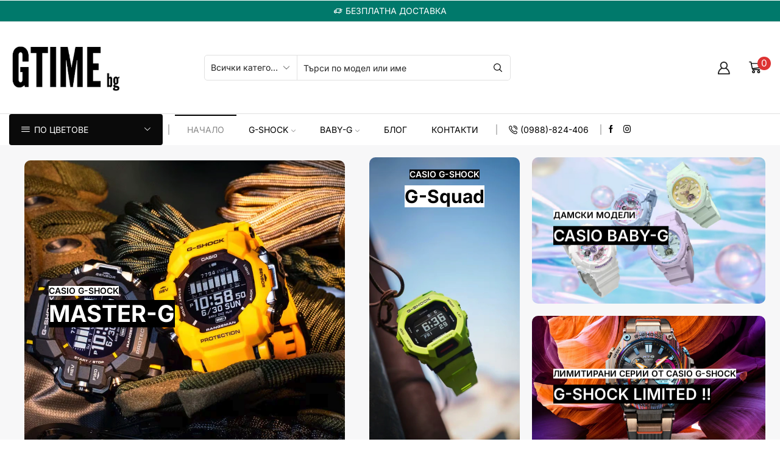

--- FILE ---
content_type: text/html; charset=UTF-8
request_url: https://gtime.bg/
body_size: 130747
content:

<!DOCTYPE html>
<html lang="bg-BG" prefix="og: https://ogp.me/ns#" >
<head><script>(function(w,i,g){w[g]=w[g]||[];if(typeof w[g].push=='function')w[g].push(i)})
(window,'GTM-WL348M2R','google_tags_first_party');</script><script>(function(w,d,s,l){w[l]=w[l]||[];(function(){w[l].push(arguments);})('set', 'developer_id.dYzg1YT', true);
		w[l].push({'gtm.start':new Date().getTime(),event:'gtm.js'});var f=d.getElementsByTagName(s)[0],
		j=d.createElement(s);j.async=true;j.src='/7np5/';
		f.parentNode.insertBefore(j,f);
		})(window,document,'script','dataLayer');</script><meta charset="UTF-8" /><script>if(navigator.userAgent.match(/MSIE|Internet Explorer/i)||navigator.userAgent.match(/Trident\/7\..*?rv:11/i)){var href=document.location.href;if(!href.match(/[?&]nowprocket/)){if(href.indexOf("?")==-1){if(href.indexOf("#")==-1){document.location.href=href+"?nowprocket=1"}else{document.location.href=href.replace("#","?nowprocket=1#")}}else{if(href.indexOf("#")==-1){document.location.href=href+"&nowprocket=1"}else{document.location.href=href.replace("#","&nowprocket=1#")}}}}</script><script>(()=>{class RocketLazyLoadScripts{constructor(){this.v="2.0.4",this.userEvents=["keydown","keyup","mousedown","mouseup","mousemove","mouseover","mouseout","touchmove","touchstart","touchend","touchcancel","wheel","click","dblclick","input"],this.attributeEvents=["onblur","onclick","oncontextmenu","ondblclick","onfocus","onmousedown","onmouseenter","onmouseleave","onmousemove","onmouseout","onmouseover","onmouseup","onmousewheel","onscroll","onsubmit"]}async t(){this.i(),this.o(),/iP(ad|hone)/.test(navigator.userAgent)&&this.h(),this.u(),this.l(this),this.m(),this.k(this),this.p(this),this._(),await Promise.all([this.R(),this.L()]),this.lastBreath=Date.now(),this.S(this),this.P(),this.D(),this.O(),this.M(),await this.C(this.delayedScripts.normal),await this.C(this.delayedScripts.defer),await this.C(this.delayedScripts.async),await this.T(),await this.F(),await this.j(),await this.A(),window.dispatchEvent(new Event("rocket-allScriptsLoaded")),this.everythingLoaded=!0,this.lastTouchEnd&&await new Promise(t=>setTimeout(t,500-Date.now()+this.lastTouchEnd)),this.I(),this.H(),this.U(),this.W()}i(){this.CSPIssue=sessionStorage.getItem("rocketCSPIssue"),document.addEventListener("securitypolicyviolation",t=>{this.CSPIssue||"script-src-elem"!==t.violatedDirective||"data"!==t.blockedURI||(this.CSPIssue=!0,sessionStorage.setItem("rocketCSPIssue",!0))},{isRocket:!0})}o(){window.addEventListener("pageshow",t=>{this.persisted=t.persisted,this.realWindowLoadedFired=!0},{isRocket:!0}),window.addEventListener("pagehide",()=>{this.onFirstUserAction=null},{isRocket:!0})}h(){let t;function e(e){t=e}window.addEventListener("touchstart",e,{isRocket:!0}),window.addEventListener("touchend",function i(o){o.changedTouches[0]&&t.changedTouches[0]&&Math.abs(o.changedTouches[0].pageX-t.changedTouches[0].pageX)<10&&Math.abs(o.changedTouches[0].pageY-t.changedTouches[0].pageY)<10&&o.timeStamp-t.timeStamp<200&&(window.removeEventListener("touchstart",e,{isRocket:!0}),window.removeEventListener("touchend",i,{isRocket:!0}),"INPUT"===o.target.tagName&&"text"===o.target.type||(o.target.dispatchEvent(new TouchEvent("touchend",{target:o.target,bubbles:!0})),o.target.dispatchEvent(new MouseEvent("mouseover",{target:o.target,bubbles:!0})),o.target.dispatchEvent(new PointerEvent("click",{target:o.target,bubbles:!0,cancelable:!0,detail:1,clientX:o.changedTouches[0].clientX,clientY:o.changedTouches[0].clientY})),event.preventDefault()))},{isRocket:!0})}q(t){this.userActionTriggered||("mousemove"!==t.type||this.firstMousemoveIgnored?"keyup"===t.type||"mouseover"===t.type||"mouseout"===t.type||(this.userActionTriggered=!0,this.onFirstUserAction&&this.onFirstUserAction()):this.firstMousemoveIgnored=!0),"click"===t.type&&t.preventDefault(),t.stopPropagation(),t.stopImmediatePropagation(),"touchstart"===this.lastEvent&&"touchend"===t.type&&(this.lastTouchEnd=Date.now()),"click"===t.type&&(this.lastTouchEnd=0),this.lastEvent=t.type,t.composedPath&&t.composedPath()[0].getRootNode()instanceof ShadowRoot&&(t.rocketTarget=t.composedPath()[0]),this.savedUserEvents.push(t)}u(){this.savedUserEvents=[],this.userEventHandler=this.q.bind(this),this.userEvents.forEach(t=>window.addEventListener(t,this.userEventHandler,{passive:!1,isRocket:!0})),document.addEventListener("visibilitychange",this.userEventHandler,{isRocket:!0})}U(){this.userEvents.forEach(t=>window.removeEventListener(t,this.userEventHandler,{passive:!1,isRocket:!0})),document.removeEventListener("visibilitychange",this.userEventHandler,{isRocket:!0}),this.savedUserEvents.forEach(t=>{(t.rocketTarget||t.target).dispatchEvent(new window[t.constructor.name](t.type,t))})}m(){const t="return false",e=Array.from(this.attributeEvents,t=>"data-rocket-"+t),i="["+this.attributeEvents.join("],[")+"]",o="[data-rocket-"+this.attributeEvents.join("],[data-rocket-")+"]",s=(e,i,o)=>{o&&o!==t&&(e.setAttribute("data-rocket-"+i,o),e["rocket"+i]=new Function("event",o),e.setAttribute(i,t))};new MutationObserver(t=>{for(const n of t)"attributes"===n.type&&(n.attributeName.startsWith("data-rocket-")||this.everythingLoaded?n.attributeName.startsWith("data-rocket-")&&this.everythingLoaded&&this.N(n.target,n.attributeName.substring(12)):s(n.target,n.attributeName,n.target.getAttribute(n.attributeName))),"childList"===n.type&&n.addedNodes.forEach(t=>{if(t.nodeType===Node.ELEMENT_NODE)if(this.everythingLoaded)for(const i of[t,...t.querySelectorAll(o)])for(const t of i.getAttributeNames())e.includes(t)&&this.N(i,t.substring(12));else for(const e of[t,...t.querySelectorAll(i)])for(const t of e.getAttributeNames())this.attributeEvents.includes(t)&&s(e,t,e.getAttribute(t))})}).observe(document,{subtree:!0,childList:!0,attributeFilter:[...this.attributeEvents,...e]})}I(){this.attributeEvents.forEach(t=>{document.querySelectorAll("[data-rocket-"+t+"]").forEach(e=>{this.N(e,t)})})}N(t,e){const i=t.getAttribute("data-rocket-"+e);i&&(t.setAttribute(e,i),t.removeAttribute("data-rocket-"+e))}k(t){Object.defineProperty(HTMLElement.prototype,"onclick",{get(){return this.rocketonclick||null},set(e){this.rocketonclick=e,this.setAttribute(t.everythingLoaded?"onclick":"data-rocket-onclick","this.rocketonclick(event)")}})}S(t){function e(e,i){let o=e[i];e[i]=null,Object.defineProperty(e,i,{get:()=>o,set(s){t.everythingLoaded?o=s:e["rocket"+i]=o=s}})}e(document,"onreadystatechange"),e(window,"onload"),e(window,"onpageshow");try{Object.defineProperty(document,"readyState",{get:()=>t.rocketReadyState,set(e){t.rocketReadyState=e},configurable:!0}),document.readyState="loading"}catch(t){console.log("WPRocket DJE readyState conflict, bypassing")}}l(t){this.originalAddEventListener=EventTarget.prototype.addEventListener,this.originalRemoveEventListener=EventTarget.prototype.removeEventListener,this.savedEventListeners=[],EventTarget.prototype.addEventListener=function(e,i,o){o&&o.isRocket||!t.B(e,this)&&!t.userEvents.includes(e)||t.B(e,this)&&!t.userActionTriggered||e.startsWith("rocket-")||t.everythingLoaded?t.originalAddEventListener.call(this,e,i,o):(t.savedEventListeners.push({target:this,remove:!1,type:e,func:i,options:o}),"mouseenter"!==e&&"mouseleave"!==e||t.originalAddEventListener.call(this,e,t.savedUserEvents.push,o))},EventTarget.prototype.removeEventListener=function(e,i,o){o&&o.isRocket||!t.B(e,this)&&!t.userEvents.includes(e)||t.B(e,this)&&!t.userActionTriggered||e.startsWith("rocket-")||t.everythingLoaded?t.originalRemoveEventListener.call(this,e,i,o):t.savedEventListeners.push({target:this,remove:!0,type:e,func:i,options:o})}}J(t,e){this.savedEventListeners=this.savedEventListeners.filter(i=>{let o=i.type,s=i.target||window;return e!==o||t!==s||(this.B(o,s)&&(i.type="rocket-"+o),this.$(i),!1)})}H(){EventTarget.prototype.addEventListener=this.originalAddEventListener,EventTarget.prototype.removeEventListener=this.originalRemoveEventListener,this.savedEventListeners.forEach(t=>this.$(t))}$(t){t.remove?this.originalRemoveEventListener.call(t.target,t.type,t.func,t.options):this.originalAddEventListener.call(t.target,t.type,t.func,t.options)}p(t){let e;function i(e){return t.everythingLoaded?e:e.split(" ").map(t=>"load"===t||t.startsWith("load.")?"rocket-jquery-load":t).join(" ")}function o(o){function s(e){const s=o.fn[e];o.fn[e]=o.fn.init.prototype[e]=function(){return this[0]===window&&t.userActionTriggered&&("string"==typeof arguments[0]||arguments[0]instanceof String?arguments[0]=i(arguments[0]):"object"==typeof arguments[0]&&Object.keys(arguments[0]).forEach(t=>{const e=arguments[0][t];delete arguments[0][t],arguments[0][i(t)]=e})),s.apply(this,arguments),this}}if(o&&o.fn&&!t.allJQueries.includes(o)){const e={DOMContentLoaded:[],"rocket-DOMContentLoaded":[]};for(const t in e)document.addEventListener(t,()=>{e[t].forEach(t=>t())},{isRocket:!0});o.fn.ready=o.fn.init.prototype.ready=function(i){function s(){parseInt(o.fn.jquery)>2?setTimeout(()=>i.bind(document)(o)):i.bind(document)(o)}return"function"==typeof i&&(t.realDomReadyFired?!t.userActionTriggered||t.fauxDomReadyFired?s():e["rocket-DOMContentLoaded"].push(s):e.DOMContentLoaded.push(s)),o([])},s("on"),s("one"),s("off"),t.allJQueries.push(o)}e=o}t.allJQueries=[],o(window.jQuery),Object.defineProperty(window,"jQuery",{get:()=>e,set(t){o(t)}})}P(){const t=new Map;document.write=document.writeln=function(e){const i=document.currentScript,o=document.createRange(),s=i.parentElement;let n=t.get(i);void 0===n&&(n=i.nextSibling,t.set(i,n));const c=document.createDocumentFragment();o.setStart(c,0),c.appendChild(o.createContextualFragment(e)),s.insertBefore(c,n)}}async R(){return new Promise(t=>{this.userActionTriggered?t():this.onFirstUserAction=t})}async L(){return new Promise(t=>{document.addEventListener("DOMContentLoaded",()=>{this.realDomReadyFired=!0,t()},{isRocket:!0})})}async j(){return this.realWindowLoadedFired?Promise.resolve():new Promise(t=>{window.addEventListener("load",t,{isRocket:!0})})}M(){this.pendingScripts=[];this.scriptsMutationObserver=new MutationObserver(t=>{for(const e of t)e.addedNodes.forEach(t=>{"SCRIPT"!==t.tagName||t.noModule||t.isWPRocket||this.pendingScripts.push({script:t,promise:new Promise(e=>{const i=()=>{const i=this.pendingScripts.findIndex(e=>e.script===t);i>=0&&this.pendingScripts.splice(i,1),e()};t.addEventListener("load",i,{isRocket:!0}),t.addEventListener("error",i,{isRocket:!0}),setTimeout(i,1e3)})})})}),this.scriptsMutationObserver.observe(document,{childList:!0,subtree:!0})}async F(){await this.X(),this.pendingScripts.length?(await this.pendingScripts[0].promise,await this.F()):this.scriptsMutationObserver.disconnect()}D(){this.delayedScripts={normal:[],async:[],defer:[]},document.querySelectorAll("script[type$=rocketlazyloadscript]").forEach(t=>{t.hasAttribute("data-rocket-src")?t.hasAttribute("async")&&!1!==t.async?this.delayedScripts.async.push(t):t.hasAttribute("defer")&&!1!==t.defer||"module"===t.getAttribute("data-rocket-type")?this.delayedScripts.defer.push(t):this.delayedScripts.normal.push(t):this.delayedScripts.normal.push(t)})}async _(){await this.L();let t=[];document.querySelectorAll("script[type$=rocketlazyloadscript][data-rocket-src]").forEach(e=>{let i=e.getAttribute("data-rocket-src");if(i&&!i.startsWith("data:")){i.startsWith("//")&&(i=location.protocol+i);try{const o=new URL(i).origin;o!==location.origin&&t.push({src:o,crossOrigin:e.crossOrigin||"module"===e.getAttribute("data-rocket-type")})}catch(t){}}}),t=[...new Map(t.map(t=>[JSON.stringify(t),t])).values()],this.Y(t,"preconnect")}async G(t){if(await this.K(),!0!==t.noModule||!("noModule"in HTMLScriptElement.prototype))return new Promise(e=>{let i;function o(){(i||t).setAttribute("data-rocket-status","executed"),e()}try{if(navigator.userAgent.includes("Firefox/")||""===navigator.vendor||this.CSPIssue)i=document.createElement("script"),[...t.attributes].forEach(t=>{let e=t.nodeName;"type"!==e&&("data-rocket-type"===e&&(e="type"),"data-rocket-src"===e&&(e="src"),i.setAttribute(e,t.nodeValue))}),t.text&&(i.text=t.text),t.nonce&&(i.nonce=t.nonce),i.hasAttribute("src")?(i.addEventListener("load",o,{isRocket:!0}),i.addEventListener("error",()=>{i.setAttribute("data-rocket-status","failed-network"),e()},{isRocket:!0}),setTimeout(()=>{i.isConnected||e()},1)):(i.text=t.text,o()),i.isWPRocket=!0,t.parentNode.replaceChild(i,t);else{const i=t.getAttribute("data-rocket-type"),s=t.getAttribute("data-rocket-src");i?(t.type=i,t.removeAttribute("data-rocket-type")):t.removeAttribute("type"),t.addEventListener("load",o,{isRocket:!0}),t.addEventListener("error",i=>{this.CSPIssue&&i.target.src.startsWith("data:")?(console.log("WPRocket: CSP fallback activated"),t.removeAttribute("src"),this.G(t).then(e)):(t.setAttribute("data-rocket-status","failed-network"),e())},{isRocket:!0}),s?(t.fetchPriority="high",t.removeAttribute("data-rocket-src"),t.src=s):t.src="data:text/javascript;base64,"+window.btoa(unescape(encodeURIComponent(t.text)))}}catch(i){t.setAttribute("data-rocket-status","failed-transform"),e()}});t.setAttribute("data-rocket-status","skipped")}async C(t){const e=t.shift();return e?(e.isConnected&&await this.G(e),this.C(t)):Promise.resolve()}O(){this.Y([...this.delayedScripts.normal,...this.delayedScripts.defer,...this.delayedScripts.async],"preload")}Y(t,e){this.trash=this.trash||[];let i=!0;var o=document.createDocumentFragment();t.forEach(t=>{const s=t.getAttribute&&t.getAttribute("data-rocket-src")||t.src;if(s&&!s.startsWith("data:")){const n=document.createElement("link");n.href=s,n.rel=e,"preconnect"!==e&&(n.as="script",n.fetchPriority=i?"high":"low"),t.getAttribute&&"module"===t.getAttribute("data-rocket-type")&&(n.crossOrigin=!0),t.crossOrigin&&(n.crossOrigin=t.crossOrigin),t.integrity&&(n.integrity=t.integrity),t.nonce&&(n.nonce=t.nonce),o.appendChild(n),this.trash.push(n),i=!1}}),document.head.appendChild(o)}W(){this.trash.forEach(t=>t.remove())}async T(){try{document.readyState="interactive"}catch(t){}this.fauxDomReadyFired=!0;try{await this.K(),this.J(document,"readystatechange"),document.dispatchEvent(new Event("rocket-readystatechange")),await this.K(),document.rocketonreadystatechange&&document.rocketonreadystatechange(),await this.K(),this.J(document,"DOMContentLoaded"),document.dispatchEvent(new Event("rocket-DOMContentLoaded")),await this.K(),this.J(window,"DOMContentLoaded"),window.dispatchEvent(new Event("rocket-DOMContentLoaded"))}catch(t){console.error(t)}}async A(){try{document.readyState="complete"}catch(t){}try{await this.K(),this.J(document,"readystatechange"),document.dispatchEvent(new Event("rocket-readystatechange")),await this.K(),document.rocketonreadystatechange&&document.rocketonreadystatechange(),await this.K(),this.J(window,"load"),window.dispatchEvent(new Event("rocket-load")),await this.K(),window.rocketonload&&window.rocketonload(),await this.K(),this.allJQueries.forEach(t=>t(window).trigger("rocket-jquery-load")),await this.K(),this.J(window,"pageshow");const t=new Event("rocket-pageshow");t.persisted=this.persisted,window.dispatchEvent(t),await this.K(),window.rocketonpageshow&&window.rocketonpageshow({persisted:this.persisted})}catch(t){console.error(t)}}async K(){Date.now()-this.lastBreath>45&&(await this.X(),this.lastBreath=Date.now())}async X(){return document.hidden?new Promise(t=>setTimeout(t)):new Promise(t=>requestAnimationFrame(t))}B(t,e){return e===document&&"readystatechange"===t||(e===document&&"DOMContentLoaded"===t||(e===window&&"DOMContentLoaded"===t||(e===window&&"load"===t||e===window&&"pageshow"===t)))}static run(){(new RocketLazyLoadScripts).t()}}RocketLazyLoadScripts.run()})();</script>
	
	<meta name="viewport" content="width=device-width, initial-scale=1.0"/>
	<script type="rocketlazyloadscript">window._wca = window._wca || [];</script>

<!-- Search Engine Optimization by Rank Math PRO - https://rankmath.com/ -->
<title>G-SHOCK и BABY-G Часовници от Casio – Вашият G Онлайн Mагазин</title>
<link data-rocket-prefetch href="https://www.gstatic.com" rel="dns-prefetch">
<link data-rocket-prefetch href="https://stats.wp.com" rel="dns-prefetch">
<link data-rocket-prefetch href="https://www.google.com" rel="dns-prefetch">
<link crossorigin data-rocket-preload as="font" href="https://gtime.bg/wp-content/uploads/elementor/google-fonts/fonts/inter-13755630.woff2" rel="preload">
<link crossorigin data-rocket-preload as="font" href="https://gtime.bg/wp-content/themes/xstore/fonts/xstore-icons-bold.ttf" rel="preload">
<style id="wpr-usedcss">img:is([sizes=auto i],[sizes^="auto," i]){contain-intrinsic-size:3000px 1500px}:root{--wp--preset--aspect-ratio--square:1;--wp--preset--aspect-ratio--4-3:4/3;--wp--preset--aspect-ratio--3-4:3/4;--wp--preset--aspect-ratio--3-2:3/2;--wp--preset--aspect-ratio--2-3:2/3;--wp--preset--aspect-ratio--16-9:16/9;--wp--preset--aspect-ratio--9-16:9/16;--wp--preset--color--black:#000000;--wp--preset--color--cyan-bluish-gray:#abb8c3;--wp--preset--color--white:#ffffff;--wp--preset--color--pale-pink:#f78da7;--wp--preset--color--vivid-red:#cf2e2e;--wp--preset--color--luminous-vivid-orange:#ff6900;--wp--preset--color--luminous-vivid-amber:#fcb900;--wp--preset--color--light-green-cyan:#7bdcb5;--wp--preset--color--vivid-green-cyan:#00d084;--wp--preset--color--pale-cyan-blue:#8ed1fc;--wp--preset--color--vivid-cyan-blue:#0693e3;--wp--preset--color--vivid-purple:#9b51e0;--wp--preset--gradient--vivid-cyan-blue-to-vivid-purple:linear-gradient(135deg,rgb(6, 147, 227) 0%,rgb(155, 81, 224) 100%);--wp--preset--gradient--light-green-cyan-to-vivid-green-cyan:linear-gradient(135deg,rgb(122, 220, 180) 0%,rgb(0, 208, 130) 100%);--wp--preset--gradient--luminous-vivid-amber-to-luminous-vivid-orange:linear-gradient(135deg,rgb(252, 185, 0) 0%,rgb(255, 105, 0) 100%);--wp--preset--gradient--luminous-vivid-orange-to-vivid-red:linear-gradient(135deg,rgb(255, 105, 0) 0%,rgb(207, 46, 46) 100%);--wp--preset--gradient--very-light-gray-to-cyan-bluish-gray:linear-gradient(135deg,rgb(238, 238, 238) 0%,rgb(169, 184, 195) 100%);--wp--preset--gradient--cool-to-warm-spectrum:linear-gradient(135deg,rgb(74, 234, 220) 0%,rgb(151, 120, 209) 20%,rgb(207, 42, 186) 40%,rgb(238, 44, 130) 60%,rgb(251, 105, 98) 80%,rgb(254, 248, 76) 100%);--wp--preset--gradient--blush-light-purple:linear-gradient(135deg,rgb(255, 206, 236) 0%,rgb(152, 150, 240) 100%);--wp--preset--gradient--blush-bordeaux:linear-gradient(135deg,rgb(254, 205, 165) 0%,rgb(254, 45, 45) 50%,rgb(107, 0, 62) 100%);--wp--preset--gradient--luminous-dusk:linear-gradient(135deg,rgb(255, 203, 112) 0%,rgb(199, 81, 192) 50%,rgb(65, 88, 208) 100%);--wp--preset--gradient--pale-ocean:linear-gradient(135deg,rgb(255, 245, 203) 0%,rgb(182, 227, 212) 50%,rgb(51, 167, 181) 100%);--wp--preset--gradient--electric-grass:linear-gradient(135deg,rgb(202, 248, 128) 0%,rgb(113, 206, 126) 100%);--wp--preset--gradient--midnight:linear-gradient(135deg,rgb(2, 3, 129) 0%,rgb(40, 116, 252) 100%);--wp--preset--font-size--small:13px;--wp--preset--font-size--medium:20px;--wp--preset--font-size--large:36px;--wp--preset--font-size--x-large:42px;--wp--preset--spacing--20:0.44rem;--wp--preset--spacing--30:0.67rem;--wp--preset--spacing--40:1rem;--wp--preset--spacing--50:1.5rem;--wp--preset--spacing--60:2.25rem;--wp--preset--spacing--70:3.38rem;--wp--preset--spacing--80:5.06rem;--wp--preset--shadow--natural:6px 6px 9px rgba(0, 0, 0, .2);--wp--preset--shadow--deep:12px 12px 50px rgba(0, 0, 0, .4);--wp--preset--shadow--sharp:6px 6px 0px rgba(0, 0, 0, .2);--wp--preset--shadow--outlined:6px 6px 0px -3px rgb(255, 255, 255),6px 6px rgb(0, 0, 0);--wp--preset--shadow--crisp:6px 6px 0px rgb(0, 0, 0)}:where(.is-layout-flex){gap:.5em}:where(.is-layout-grid){gap:.5em}:where(.wp-block-post-template.is-layout-flex){gap:1.25em}:where(.wp-block-post-template.is-layout-grid){gap:1.25em}:where(.wp-block-term-template.is-layout-flex){gap:1.25em}:where(.wp-block-term-template.is-layout-grid){gap:1.25em}:where(.wp-block-columns.is-layout-flex){gap:2em}:where(.wp-block-columns.is-layout-grid){gap:2em}:root :where(.wp-block-pullquote){font-size:1.5em;line-height:1.6}.dual-currency-wrapper{font-size:inherit;line-height:inherit;font-weight:inherit}.secondary-currency{font-size:inherit;line-height:inherit;font-weight:inherit}.secondary-currency .woocommerce-Price-amount{font-size:inherit}td.right{text-align:right}.woocommerce form .form-row .required{visibility:visible}.trp-language-switcher{height:42px;position:relative;box-sizing:border-box;width:200px;text-overflow:ellipsis;white-space:nowrap}.trp-language-switcher>div{box-sizing:border-box;padding:4px 20px 3px 13px;border:1.5px solid #949494;border-radius:2px;background-image:var(--wpr-bg-c3428e04-4d90-4482-ac50-32f9ccb55b1b);background-repeat:no-repeat;background-position:calc(100% - 20px) calc(1em + 2px),calc(100% - 3px) calc(1em + 0px);background-size:8px 8px,8px 8px;background-repeat:no-repeat;background-color:#fff}.trp-language-switcher>div:hover{background-image:none}.trp-language-switcher>div>a{display:block;padding:7px 12px;border-radius:3px;text-decoration:none;color:#1e1e1e;font-style:normal;font-weight:400;font-size:16px}.trp-language-switcher>div>a:hover{background:#f0f0f0;border-radius:2px}.trp-language-switcher>div>a.trp-ls-shortcode-disabled-language{cursor:default}.trp-language-switcher>div>a.trp-ls-shortcode-disabled-language:hover{background:0 0}.trp-language-switcher>div>a>img{display:inline;margin:0 3px;width:18px;height:12px;border-radius:0}.trp-language-switcher .trp-ls-shortcode-current-language{display:inline-block}.trp-language-switcher:focus .trp-ls-shortcode-current-language,.trp-language-switcher:hover .trp-ls-shortcode-current-language{visibility:hidden}.trp-language-switcher .trp-ls-shortcode-language{display:inline-block;height:1px;overflow:hidden;visibility:hidden;z-index:1;max-height:250px;overflow-y:auto;left:0;top:0;min-height:auto}.trp-language-switcher:focus .trp-ls-shortcode-language,.trp-language-switcher:hover .trp-ls-shortcode-language{visibility:visible;max-height:250px;padding:4px 13px;height:auto;overflow-y:auto;position:absolute;left:0;top:0;display:inline-block!important;min-height:auto}.cmplz-blocked-content-notice{display:none}.cmplz-optin .cmplz-blocked-content-container .cmplz-blocked-content-notice,.cmplz-optin .cmplz-wp-video .cmplz-blocked-content-notice{display:block}.cmplz-blocked-content-container,.cmplz-wp-video{animation-name:cmplz-fadein;animation-duration:.6s;background:#fff;border:0;border-radius:3px;box-shadow:0 0 1px 0 rgba(0,0,0,.5),0 1px 10px 0 rgba(0,0,0,.15);display:flex;justify-content:center;align-items:center;background-repeat:no-repeat!important;background-size:cover!important;height:inherit;position:relative}.cmplz-blocked-content-container iframe,.cmplz-wp-video iframe{visibility:hidden;max-height:100%;border:0!important}.cmplz-blocked-content-container .cmplz-blocked-content-notice,.cmplz-wp-video .cmplz-blocked-content-notice{white-space:normal;text-transform:initial;position:absolute!important;width:100%;top:50%;left:50%;transform:translate(-50%,-50%);max-width:300px;font-size:14px;padding:10px;background-color:rgba(0,0,0,.5);color:#fff;text-align:center;z-index:98;line-height:23px}.cmplz-blocked-content-container .cmplz-blocked-content-notice .cmplz-links,.cmplz-wp-video .cmplz-blocked-content-notice .cmplz-links{display:block;margin-bottom:10px}.cmplz-blocked-content-container .cmplz-blocked-content-notice .cmplz-links a,.cmplz-wp-video .cmplz-blocked-content-notice .cmplz-links a{color:#fff}.cmplz-blocked-content-container div div{display:none}.cmplz-wp-video .cmplz-placeholder-element{width:100%;height:inherit}@keyframes cmplz-fadein{from{opacity:0}to{opacity:1}}*{padding:0;margin:0}img{max-width:100%;height:auto}html{font-family:sans-serif;-ms-text-size-adjust:100%;-webkit-text-size-adjust:100%;font-size:14px;margin-right:0!important}body{--et_font-color:#555;margin:0;font-family:-apple-system,system-ui,BlinkMacSystemFont,"Segoe UI",Verdana,sans-serif,"Apple Color Emoji","Segoe UI Emoji","Segoe UI Symbol";-webkit-font-smoothing:antialiased;-moz-osx-font-smoothing:grayscale;font-size:14px;color:var(--et_font-color)!important;height:auto!important;background-color:var(--et_container-bg-color,transparent);--product-stock-step-1-active-color:var(--et_green-color);--product-stock-step-2-active-color:var(--et_orange-color);--product-stock-step-3-active-color:var(--et_red-color);--h1-size-proportion:2.5714;--h2-size-proportion:1.7142;--h3-size-proportion:1.7142;--h4-size-proportion:1.2857;--h5-size-proportion:1;--h6-size-proportion:0.8571;--h1-line-height:1.2;--h2-line-height:var(--h1-line-height);--h3-line-height:var(--h1-line-height);--h4-line-height:var(--h1-line-height);--h5-line-height:var(--h1-line-height);--h6-line-height:var(--h1-line-height);--product-title-size-proportion:1.14;--product-title-line-height:1.5;--et_main-color:#888;--et_dark-color:#222;--et_active-color:#a4004f;--et_red-color:#c62828;--et_green-color:#2e7d32;--et_blue-color:#1565c0;--et_orange-color:#f57f17;--et_yellow-color:#fdd835;--et_border-color:#e1e1e1;--et_light-color:#f7f7f7;--et_light-color2:#f2f2f2;--et_white-2-dark:#fff;--et_dark-2-white:#222;--et_select-arrow-closed:url([data-uri]);--et_select-arrow-opened:url([data-uri]);--et_404-page-bg-image:url('https://gtime.bg/wp-content/images/404.png');--et_link-color:var(--et_dark-2-white);--et_link-hover-color:var(--et_main-color);--et_btn-color:var(--et_dark-2-white);--et_btn-bg-color:var(--et_light-color2);--et_btn-br-color:var(--et_light-color2);--et_btn-color-hover:#fff;--et_btn-bg-color-hover:var(--et_active-color);--et_btn-br-color-hover:var(--et_active-color);--et_btn-bordered-color:var(--et_dark-color);--et_btn-bordered-bg-color:transparent;--et_btn-bordered-br-color:var(--et_border-color);--et_btn-bordered-color-hover:var(--et_dark-color);--et_btn-bordered-bg-color-hover:#fff;--et_btn-bordered-br-color-hover:var(--et_border-color);--et_btn-active-color:#fff;--et_btn-active-bg-color:var(--et_active-color);--et_btn-active-br-color:var(--et_active-color);--et_btn-active-color-hover:#fff;--et_btn-active-bg-color-hover:var(--et_active-color);--et_btn-active-br-color-hover:var(--et_active-color);--et_btn-light-color:#fff;--et_btn-light-bg-color:var(--et_btn-bg-color);--et_btn-light-br-color:var(--et_border-color);--et_btn-light-text-transform:uppercase;--et_btn-light-color-hover:#fff;--et_btn-light-bg-color-hover:var(--et_active-color);--et_btn-light-br-color-hover:var(--et_active-color);--et_btn-dark-color:#fff;--et_btn-dark-bg-color:var(--et_dark-color);--et_btn-dark-br-color:var(--et_dark-color);--et_btn-dark-color-hover:#fff;--et_btn-dark-bg-color-hover:#4c4c4c;--et_btn-dark-br-color-hover:#4c4c4c;--et_dark-2-white-0:rgba(0, 0, 0, 0);--et_dark-2-white-01:rgba(0, 0, 0, .1);--et_dark-2-white-02:rgba(0, 0, 0, .2);--et_dark-2-white-03:rgba(0, 0, 0, .3);--et_dark-2-white-08:rgba(0, 0, 0, .8);--et_dark-2-white-002:rgba(0, 0, 0, .02);--et_white-2-dark-0:rgba(255, 255, 255, 0);--et_white-2-dark-01:rgba(255, 255, 255, .1);--et_white-2-dark-05:rgba(255, 255, 255, .5);--et_white-2-dark-07:rgba(255, 255, 255, .7);--et_white-2-dark-09:rgba(255, 255, 255, .9);--et_dark-2-light-dark:var(--et_dark-color);--et_white-2-light-dark:#fff}a{background-color:transparent}a:active,a:hover{outline:0}h1{margin:0 0 .67em}body p:empty{display:none!important}fieldset{border:1px solid var(--et_border-color);border-radius:var(--et_inputs-border-radius,0);margin:0 0 3em;padding:1.5em 2.5em;min-width:0}fieldset legend{display:inline-block;width:auto;padding-right:7px;padding-left:7px}legend{font-size:1rem;text-transform:uppercase;color:var(--et_dark-2-white);margin-bottom:0}ul{margin-top:0;margin-bottom:10px}ul ul{margin-bottom:0}address{font-style:italic;font-size:1.14rem}h1{margin-top:0;font-size:calc(var(--h1-size-proportion) * 1rem);line-height:var(--h1-line-height);font-weight:400;margin-bottom:.5rem;color:var(--et_dark-2-white)}h2{line-height:var(--h2-line-height);color:var(--et_dark-2-white)}.h3,h3{line-height:var(--h3-line-height);color:var(--et_dark-2-white)}.h3,h2,h3{margin-top:0;font-size:calc(var(--h2-size-proportion) * 1rem);font-weight:400;margin-bottom:.7rem}.h3,h3{font-size:calc(var(--h3-size-proportion) * 1rem)}p{margin-bottom:1.43rem;line-height:var(--p-line-height,1.6);font-size:var(--p-font-size,1.14rem)}.cursor-pointer{cursor:pointer}.content ul,.type-product ul{margin-bottom:1.43em}.content ul ul,.type-product ul ul{margin-bottom:0}.content li,.type-product li{margin-bottom:.5em;line-height:1.8;font-size:1.14rem}.content ul,.type-product ul{padding-left:20px}body ::-webkit-scrollbar{width:3px;height:3px;background:var(--et_border-color)}body ::-webkit-scrollbar-thumb{background:#bbb}.et-overflow-hidden{overflow:hidden}.et-content-shown:before{position:fixed;left:0;right:0;top:0;bottom:0;background:rgba(24,24,24,.3);content:'';z-index:1003;-webkit-animation:.3s fadeIn;animation:.3s fadeIn}.page-wrapper{position:relative;z-index:1;background-color:var(--et_container-bg-color,transparent)}.template-container{position:relative;overflow:hidden}@media (min-width:1200px){body.bordered{border:20px solid #f5f5f5}body.bordered .et-notify{top:22px}body.bordered:not(.rtl) .et-notify{right:20px}body.bordered.rtl .et-notify{left:20px}}::selection{background:var(--et_selection-bg-color,#f2f2f2)}::-moz-selection{background:var(--et_selection-bg-color,#f2f2f2)}.content::-moz-selection,.product-content-image::-moz-selection,.slick-list::-moz-selection,.swiper-container .swiper-lazy::-moz-selection,.swiper-container::-moz-selection,.swiper-custom-left::-moz-selection,.swiper-custom-right::-moz-selection,.swiper-entry::-moz-selection,.swiper-slide .content-product::-moz-selection,.swiper-slide::-moz-selection{background-color:var(--et_selection-bg-color,transparent)}.content::selection,.product-content-image::selection,.slick-list::selection,.swiper-container .swiper-lazy::selection,.swiper-container::selection,.swiper-custom-left::selection,.swiper-custom-right::selection,.swiper-entry::selection,.swiper-slide .content-product::selection,.swiper-slide::selection{background-color:var(--et_selection-bg-color,transparent)}.screen-reader-text{clip:rect(1px,1px,1px,1px);height:1px;overflow:hidden;position:absolute!important;width:1px;word-wrap:normal!important}.et-cookies-popup-wrapper{background:#fff;z-index:1000;margin:15px;padding:30px;border:1px solid #e1e1e1;-webkit-animation-duration:.5s;animation-duration:.5s;-webkit-transition:.7s linear;transition:all .7s linear}.et-cookies-popup-wrapper .close{margin:15px;line-height:1;cursor:pointer}.et-cookies-popup-wrapper .cookies-button{height:auto}.et-cookies-popup-wrapper .cookies-button:only-child{margin-top:30px}.et-cookies-popup-wrapper.right.left{display:-webkit-box;display:-ms-flexbox;display:flex;-webkit-box-align:center;-ms-flex-align:center;align-items:center;-webkit-box-pack:justify;-ms-flex-pack:justify;justify-content:space-between;-ms-flex-wrap:wrap;flex-wrap:wrap}.et-cookies-popup-wrapper.right.left .cookies-button{margin-top:0;-webkit-margin-start:15px;margin-inline-start:15px}@media only screen and (max-width:768px){.et-cookies-popup-wrapper.right.left .cookies-button{-webkit-margin-start:0;margin-inline-start:0;margin-top:15px}}.et-cookies-popup-wrapper.removing{opacity:0;visibility:hidden}.et-cookies-popup-wrapper.removing.left:not(.right){-webkit-transform:translateX(-100%);transform:translateX(-100%)}.et-cookies-popup-wrapper.removing.right:not(.left){-webkit-transform:translateX(100%);transform:translateX(100%)}.et-cookies-popup-wrapper.removing.left.right{-webkit-transform:translateY(100%);transform:translateY(100%)}body.rtl .et-cookies-popup-wrapper.removing.left:not(.right){-webkit-transform:translateX(100%);transform:translateX(100%)}body.rtl .et-cookies-popup-wrapper.removing.right:not(.left){-webkit-transform:translateX(-100%);transform:translateX(-100%)}html{font-family:sans-serif;-ms-text-size-adjust:100%;-webkit-text-size-adjust:100%}article,details,figcaption,figure,footer,header,menu,section,summary{display:block}canvas,progress,video{display:inline-block;vertical-align:baseline}[hidden],template{display:none}b,strong{font-weight:700}img{border:0;vertical-align:middle}svg:not(:root){overflow:hidden}figure{margin:1em 40px}hr{-webkit-box-sizing:content-box;box-sizing:content-box;height:0;margin-top:20px;margin-bottom:20px;border:0;border-top:1px solid #e1e1e1}code{font-family:monospace,monospace;font-size:1em}button,input,optgroup,select,textarea{color:inherit;font:inherit;margin:0}button{overflow:visible}button,select{text-transform:none}button,html input[type=button],input[type=reset],input[type=submit]{-webkit-appearance:button;cursor:pointer}button[disabled],html input[disabled]{cursor:default}button::-moz-focus-inner,input::-moz-focus-inner{border:0;padding:0}input{line-height:normal}input[type=checkbox],input[type=radio]{-webkit-box-sizing:border-box;box-sizing:border-box;padding:0}input[type=number]::-webkit-inner-spin-button,input[type=number]::-webkit-outer-spin-button{height:auto}input[type=search]{-webkit-appearance:textfield;-webkit-box-sizing:content-box;box-sizing:content-box}input[type=search]::-webkit-search-cancel-button,input[type=search]::-webkit-search-decoration{-webkit-appearance:none}textarea{overflow:auto}optgroup{font-weight:700}@media print{*,:after,:before{background:0 0!important;color:#000!important;-webkit-box-shadow:none!important;box-shadow:none!important;text-shadow:none!important}a,a:visited{text-decoration:underline}a[href]:after{content:" (" attr(href) ")"}a[href^="#"]:after,a[href^="javascript:"]:after{content:""}img,tr{page-break-inside:avoid}img{max-width:100%!important}h2,h3,p{orphans:3;widows:3}h2,h3{page-break-after:avoid}.label{border:1px solid #000}.table{border-collapse:collapse!important}.table td,.table th{background-color:#fff!important}}*,:after,:before{-webkit-box-sizing:border-box;box-sizing:border-box}html{-webkit-tap-highlight-color:transparent}body{line-height:1.42857143;background-color:#fff}button,input,select,textarea{font-family:inherit;font-size:inherit;line-height:inherit}a:focus{outline-offset:-2px}figure{margin:0}[role=button]{cursor:pointer}.container{margin-right:auto;margin-left:auto;padding-left:15px;padding-right:15px}@media (min-width:768px){.container,.single-product .woocommerce-error,.single-product .woocommerce-message{width:750px}footer.footer:after{width:720px}}@media (min-width:992px){.container,.single-product .woocommerce-error,.single-product .woocommerce-message{width:970px}footer.footer:after{width:940px}}@media (min-width:1200px){.single-product .woocommerce-error,.single-product .woocommerce-message{width:1170px}.container,.et-container,div.container{width:100%}footer.footer:after{width:1140px}.footer:after{max-width:100%}}.row{margin-left:-15px;margin-right:-15px}.col-lg-12,.col-lg-6,.col-md-12,.col-md-3,.col-md-9,.col-sm-12,.col-sm-6{position:relative;min-height:1px;padding-left:15px;padding-right:15px}@media (min-width:768px){.col-sm-12,.col-sm-6{float:left}.col-sm-12{width:100%}.col-sm-6{width:50%}}@media (min-width:992px){.col-md-12,.col-md-3,.col-md-9{float:left}.col-md-12{width:100%}.col-md-9{width:75%}.col-md-3{width:25%}}@media (min-width:1200px){.col-lg-12,.col-lg-6{float:left}.col-lg-12{width:100%}.col-lg-6{width:50%}}table{background-color:transparent;border-collapse:collapse;border-spacing:0}caption{padding-top:8px;padding-bottom:8px;color:#777;text-align:start}th{text-align:start;font-weight:400}.table{width:100%;max-width:100%;margin-bottom:20px}.table>tbody>tr>td,.table>tbody>tr>th,.table>tfoot>tr>td,.table>tfoot>tr>th{padding:8px;line-height:1.42857143;vertical-align:top;border-top:1px solid #ddd}.table>tbody+tbody{border-top:2px solid #ddd}.table .table{background-color:#fff}table td[class*=col-],table th[class*=col-]{position:static;float:none;display:table-cell}.table>tbody>tr.active>td,.table>tbody>tr.active>th,.table>tbody>tr>td.active,.table>tbody>tr>th.active,.table>tfoot>tr.active>td,.table>tfoot>tr.active>th,.table>tfoot>tr>td.active,.table>tfoot>tr>th.active{background-color:#f5f5f5}.table>tbody>tr.success>td,.table>tbody>tr.success>th,.table>tbody>tr>td.success,.table>tbody>tr>th.success,.table>tfoot>tr.success>td,.table>tfoot>tr.success>th,.table>tfoot>tr>td.success,.table>tfoot>tr>th.success{background-color:#dff0d8}.table>tbody>tr.info>td,.table>tbody>tr.info>th,.table>tbody>tr>td.info,.table>tbody>tr>th.info,.table>tfoot>tr.info>td,.table>tfoot>tr.info>th,.table>tfoot>tr>td.info,.table>tfoot>tr>th.info{background-color:#d9edf7}.table>tbody>tr.warning>td,.table>tbody>tr.warning>th,.table>tbody>tr>td.warning,.table>tbody>tr>th.warning,.table>tfoot>tr.warning>td,.table>tfoot>tr.warning>th,.table>tfoot>tr>td.warning,.table>tfoot>tr>th.warning{background-color:#fcf8e3}label{display:inline-block;max-width:100%;margin-bottom:5px}input[type=search]{-webkit-box-sizing:border-box;box-sizing:border-box;-webkit-appearance:none}input[type=checkbox],input[type=radio]{margin:4px 0 0;line-height:normal}input[type=file]{display:block}input[type=range]{display:block;width:100%}select[multiple],select[size]{height:auto}input[type=checkbox]:focus,input[type=file]:focus,input[type=radio]:focus{outline:-webkit-focus-ring-color auto 5px;outline-offset:-2px}.form-control{display:block;width:100%;height:34px;padding:6px 12px;font-size:14px;line-height:1.42857143;color:#555;background-color:var(--et_container-bg-color,#fff);background-image:none;border:1px solid #ccc;border-radius:4px;-webkit-box-shadow:inset 0 1px 1px rgba(0,0,0,.075);box-shadow:inset 0 1px 1px rgba(0,0,0,.075);-webkit-transition:border-color .15s ease-in-out,-webkit-box-shadow .15s ease-in-out;transition:border-color ease-in-out .15s,-webkit-box-shadow ease-in-out .15s;transition:border-color ease-in-out .15s,box-shadow ease-in-out .15s;transition:border-color ease-in-out .15s,box-shadow ease-in-out .15s,-webkit-box-shadow ease-in-out .15s}.form-control:focus{border-color:#66afe9;outline:0;-webkit-box-shadow:inset 0 1px 1px rgba(0,0,0,.075),0 0 8px rgba(102,175,233,.6);box-shadow:inset 0 1px 1px rgba(0,0,0,.075),0 0 8px rgba(102,175,233,.6)}.form-control::-moz-placeholder{color:#999;opacity:1}.form-control:-ms-input-placeholder{color:#999}.form-control::-webkit-input-placeholder{color:#999}.form-control::-ms-expand{border:0;background-color:transparent}.form-control[disabled],fieldset[disabled] .form-control{background-color:#eee;opacity:1}.form-control[disabled],fieldset[disabled] .form-control{cursor:not-allowed}textarea.form-control{height:auto}@media screen and (-webkit-min-device-pixel-ratio:0){input[type=date].form-control,input[type=time].form-control{line-height:34px}}.checkbox,.radio{position:relative;display:block;margin-top:10px;margin-bottom:10px}.checkbox label,.radio label{min-height:20px;padding-left:20px;margin-bottom:0;font-weight:400;cursor:pointer}.checkbox+.checkbox,.radio input[type=radio],.radio+.radio{margin-top:-5px}fieldset[disabled] input[type=checkbox],fieldset[disabled] input[type=radio],input[type=checkbox].disabled,input[type=checkbox][disabled],input[type=radio].disabled,input[type=radio][disabled]{cursor:not-allowed}.checkbox.disabled label,.radio.disabled label,fieldset[disabled] .checkbox label,fieldset[disabled] .radio label{cursor:not-allowed}.fade{opacity:0;-webkit-transition:opacity .15s linear;transition:opacity .15s linear}.fade.in{opacity:1}.container:after,.container:before,.row:after,.row:before{content:" ";display:table}.container:after,.row:after{clear:both}.hide{display:none!important}.show{display:block!important}.invisible{visibility:hidden}.hidden{display:none!important}@media (max-width:767px){.hidden-xs{display:none!important}}.btn,.button,form button,input[type=button],input[type=submit]{display:inline-block;border-radius:0;border:1px solid var(--et_btn-br-color);color:var(--et_btn-color);-webkit-text-fill-color:currentColor;text-transform:uppercase;font-size:var(--et_btn-size,.85rem);text-align:center;line-height:1;padding:.75rem 2.2rem;height:var(--et_inputs-height,2.642rem);background-color:var(--et_btn-bg-color);-webkit-transition:.2s ease-out;transition:all .2s ease-out;-webkit-backface-visibility:hidden;backface-visibility:hidden;-webkit-box-sizing:border-box;box-sizing:border-box}.btn:hover,.button:hover,form button:hover,input[type=button]:hover,input[type=submit]:hover{color:var(--et_btn-color-hover);background-color:var(--et_btn-bg-color-hover);border-color:var(--et_btn-br-color-hover);-webkit-box-sizing:border-box;box-sizing:border-box}.btn:focus,.button:focus,form button:focus,input[type=button]:focus,input[type=submit]:focus{color:var(--et_btn-color);outline:0}.btn:hover:focus,.button:hover:focus,form button:hover:focus,input[type=button]:hover:focus,input[type=submit]:hover:focus{color:var(--et_white-2-dark);outline:0}.btn.active,.button.active,form button.active,input[type=button].active,input[type=submit].active{background-color:var(--et_btn-active-bg-color);color:var(--et_btn-active-color);border-color:var(--et_btn-active-br-color)}.btn.active:hover,.button.active:hover,form button.active:hover,input[type=button].active:hover,input[type=submit].active:hover{background-color:var(--et_btn-active-bg-color-hover);color:var(--et_btn-active-color-hover);border-color:var(--et_btn-active-br-color-hover)}.btn.active:focus,.btn.active:hover:focus,.button.active:focus,.button.active:hover:focus,form button.active:focus,form button.active:hover:focus,input[type=button].active:focus,input[type=button].active:hover:focus,input[type=submit].active:focus,input[type=submit].active:hover:focus{color:var(--et_btn-active-color-hover)}input[type=button],input[type=submit]{height:auto}.btn.active:hover{opacity:.8!important}#commentform input[type=button],.btn.black{background-color:var(--et_btn-dark-bg-color);border:1px solid var(--et_btn-dark-br-color);color:var(--et_btn-dark-color);-webkit-text-fill-color:currentColor}#commentform input[type=button]:hover,.btn.black:hover{background-color:var(--et_btn-dark-bg-color-hover);border-color:var(--et_btn-dark-br-color-hover);color:var(--et_btn-dark-color-hover)}.woocommerce-Button{height:auto;color:var(--et_btn-color);background-color:var(--et_btn-bg-color);border-color:var(--et_btn-br-color)}.woocommerce-Button:hover{color:var(--et_btn-color-hover);background-color:var(--et_btn-bg-color-hover);border-color:var(--et_btn-br-color-hover)}.woocommerce-Button+label.inline{margin-bottom:0;margin-left:10px;display:inline-block;vertical-align:middle}.btn-checkout,.mini-cart-buttons .btn-checkout{color:var(--et_btn-active-color);background-color:var(--et_btn-active-bg-color);border-color:var(--et_btn-active-br-color)}.btn-checkout:hover,.btn-checkout:hover:focus,.mini-cart-buttons .btn-checkout:hover,.mini-cart-buttons .btn-checkout:hover:focus{opacity:.8!important;color:var(--et_btn-active-color-hover);background-color:var(--et_btn-active-bg-color-hover);border-color:var(--et_btn-active-br-color-hover)}.btn.active,.btn:active{-webkit-box-shadow:none;box-shadow:none}.btn:not(.black):not(.active):not(.bordered):not(.style-custom){color:var(--et_btn-color);background-color:var(--et_btn-bg-color);border-color:var(--et_btn-br-color)}.btn:not(.black):not(.active):not(.bordered):not(.style-custom):hover{color:var(--et_btn-color-hover);background-color:var(--et_btn-bg-color-hover);border-color:var(--et_btn-br-color-hover)}.btn[disabled],.button.disabled{opacity:.7;cursor:not-allowed}.btn.medium{font-size:.85rem;height:auto}.btn.bordered,.btn.bordered.medium{background-color:var(--et_btn-bordered-bg-color);color:var(--et_btn-bordered-color);border:1px solid var(--et_btn-bordered-br-color)}.btn.bordered.medium:focus,.btn.bordered.medium:hover,.btn.bordered:focus,.btn.bordered:hover{background-color:var(--et_btn-bordered-bg-color-hover);border-color:var(--et_btn-bordered-br-color-hover);color:var(--et_btn-bordered-color-hover)}.et-load-block{position:relative}.et-load-block .btn{padding:0;height:auto;border:none}.et-load-block .btn a{padding:.83rem 1.7rem;display:inline-block;color:currentColor}.et-load-block.loading .et-loader{z-index:1;opacity:1;visibility:visible}.et-load-block.lazy-loading .btn,.et-load-block.loading .btn{opacity:0}.et-load-block .et-loader{z-index:-1;position:static;opacity:0;visibility:hidden;-webkit-transition:opacity .3s ease-in-out;transition:opacity .3s ease-in-out}.et-load-block p{margin-bottom:0}.et-ajax-element{min-height:100px}.et-loader{position:relative;margin:0 auto}.loader-circular{-webkit-animation:2s linear infinite rotate;animation:2s linear infinite rotate;-webkit-transform-origin:center center;transform-origin:center center;position:absolute;top:0;bottom:0;left:0;right:0;width:30px;margin:auto}.loader-path{stroke-dasharray:1,200;stroke-dashoffset:0;stroke:var(--et_main-color);-webkit-animation:1.5s ease-in-out infinite dash;animation:1.5s ease-in-out infinite dash;stroke-linecap:round}body>.et-loader{background-color:var(--et_white-2-dark-09);height:100%;width:100%;position:fixed;left:0;top:0;right:0;bottom:0;opacity:0;-webkit-transition:opacity .3s linear;transition:opacity .3s linear}body>.et-loader svg{width:40px}.blockOverlay{display:block;background:var(--et-blockOverlay-color,var(--et_white-2-dark-05))!important;opacity:1!important;line-height:1}.blockOverlay:before,.etheme-elementor-off-canvas.processing .etheme-elementor-off-canvas__main:before{position:absolute;left:calc(50% - (var(--et_loader-size,18px)/ 2));top:calc(50% - (var(--et_loader-size,18px)/ 2))}.rtl .blockOverlay:before,.rtl .etheme-elementor-off-canvas.processing .etheme-elementor-off-canvas__main:before{left:auto;right:calc(50% - (var(--et_loader-size,18px)/ 2))}.products-loop{position:relative}.product-details .compare.button .blockOverlay:after{content:'';position:absolute;top:0;bottom:0;left:0;right:0;width:100%;background:var(--et_white-2-dark);z-index:-1}.product-details .compare.button .blockOverlay:before{color:var(--et_dark-color)}.blockOverlay:before,.etheme-elementor-off-canvas.processing .etheme-elementor-off-canvas__main:before{content:'';-webkit-animation:.75s linear infinite rotate;animation:.75s linear infinite rotate;width:var(--et_loader-size,18px);height:var(--et_loader-size,18px);border:1px solid var(--et_loader-br-color,var(--et_border-color));border-left-color:var(--et_loader-br-color2,#888);border-radius:50%;display:inline-block}.et-preloader-on>.et-loader{opacity:1;z-index:1000;position:fixed}.et-preloader-hide>.et-loader{display:none;opacity:0;z-index:-1;visibility:hidden}.xstore-compare.processing:not(.xstore-compare-has-animation):not(.xstore-compare-icon.xstore-compare-single),.xstore-compare.processing:not(.xstore-compare-has-animation):not(.xstore-compare-icon.xstore-compare-single) .et-icon,.xstore-wishlist.processing:not(.xstore-wishlist-has-animation),.xstore-wishlist.processing:not(.xstore-wishlist-has-animation) .et-icon{color:transparent!important;-webkit-transition:none!important;transition:none!important}.xstore-compare.processing:not(.xstore-compare-has-animation):not(.xstore-compare-icon.xstore-compare-single) .et-icon svg,.xstore-wishlist.processing:not(.xstore-wishlist-has-animation) .et-icon svg{opacity:0;visibility:hidden}.xstore-compare.processing:not(.xstore-compare-has-animation):not(.xstore-compare-icon.xstore-compare-single) .mt-mes,.xstore-wishlist.processing:not(.xstore-wishlist-has-animation) .mt-mes{display:none!important}.xstore-compare.processing:not(.xstore-compare-has-animation):not(.xstore-compare-icon.xstore-compare-single):before,.xstore-wishlist.processing:not(.xstore-wishlist-has-animation):before{content:'';position:absolute;-webkit-animation:.75s linear infinite rotate;animation:.75s linear infinite rotate;width:16px;height:16px;border:1px solid var(--et_loader-br-color,var(--et_border-color))!important;border-left-color:var(--et_loader-br-color2,#888)!important;border-radius:50%;display:inline-block!important;left:calc(50% - 8px)!important;top:calc(50% - 8px)!important}.etheme-ajaxify-lazy-wrapper{display:block;text-align:center;position:relative;min-height:calc(var(--etheme-ajaxify-loader-size,2rem) + 10px);width:100%}.et_b_header-menu .secondary-menu-wrapper .etheme-ajaxify-lazy-wrapper,.et_b_header-menu.header-mobile-menu .etheme-ajaxify-lazy-wrapper{min-height:300px}input[type=checkbox]{display:inline-block;border-radius:0;padding:0;position:relative;margin-right:4px;width:var(--et_inputs-radio-size);height:var(--et_inputs-radio-size)}input[type=checkbox]:focus{outline:0}input[type=radio]{display:inline-block;margin-right:4px;width:var(--et_inputs-radio-size);height:var(--et_inputs-radio-size)}input[type=radio]:focus{outline:0}.input-password-wrap{position:relative;display:inline-block;width:100%}.input-password-wrap svg{position:absolute;top:0;right:10px;height:var(--et_inputs-height,2.642rem);fill:var(--et_dark-2-white)}.input-password-wrap[data-type=password] .hide-password,.input-password-wrap[data-type=text] .show-password{display:none}select{padding:0 2.9em 0 1em;cursor:pointer;color:var(--et_main-color);height:var(--et_inputs-height,2.642rem);line-height:2rem;max-width:100%;display:block;overflow:hidden;white-space:nowrap;text-overflow:ellipsis;text-align:start;position:relative;border:1px solid var(--et_inputs-border-color,var(--et_border-color));border-radius:var(--et_inputs-border-radius,0);-webkit-appearance:none;-moz-appearance:none;background-color:var(--et_inputs-bg-color,var(--et_white-2-light-dark));background-position:calc(100% - 12px) 50%;background-repeat:no-repeat;background-image:var(--et_select-arrow-closed);background-size:var(--et_select-arrow-size,10px)}select:focus{outline:0}select::-ms-expand{display:none}input[type=email],input[type=number],input[type=password],input[type=search],input[type=tel],input[type=text],input[type=url],textarea,textarea.form-control{border:1px solid var(--et_inputs-border-color,var(--et_border-color));background-color:var(--et_inputs-bg-color,var(--et_white-2-light-dark));outline:0;border-radius:var(--et_inputs-border-radius,0);width:100%;color:var(--et_dark-2-white);font-size:1.14rem;-webkit-box-shadow:none;box-shadow:none;text-align:start}input[type=email]:focus,input[type=number]:focus,input[type=password]:focus,input[type=search]:focus,input[type=tel]:focus,input[type=text]:focus,input[type=url]:focus,textarea.form-control:focus,textarea:focus{-webkit-box-shadow:none;box-shadow:none;outline:0;border-color:var(--et_font-color)}input[type=email],input[type=number],input[type=password],input[type=search],input[type=tel],input[type=text],input[type=url]{height:var(--et_inputs-height,2.642rem);line-height:2rem;padding:0 1.07em;-webkit-appearance:none}textarea,textarea.form-control{padding:1.07em;line-height:1.5;font-size:1.14rem}input.form-control:-moz-placeholder,input.form-control:-ms-input-placeholder,input.form-control::-moz-placeholder,input.form-control::-webkit-input-placeholder,input:-moz-placeholder,input:-ms-input-placeholder,input::-moz-placeholder,input::-webkit-input-placeholder{color:var(--et_main-color)}input.form-control:focus:-moz-placeholder,input.form-control:focus:-ms-input-placeholder,input.form-control:focus::-webkit-input-placeholder,input:focus:-moz-placeholder,input:focus:-ms-input-placeholder,input:focus::-webkit-input-placeholder{color:transparent}input[type=number]{-moz-appearance:textfield;font-size:1rem}textarea:focus:-moz-placeholder,textarea:focus:-ms-input-placeholder,textarea:focus::-moz-placeholder,textarea:focus::-webkit-input-placeholder{color:transparent}.woocommerce-invalid{--et_inputs-border-color:var(--et_red-color)}label.checkbox{font-size:1.14rem;display:inline-block;margin:0}.form-control{-webkit-appearance:none}iframe{max-width:100%!important}a{text-decoration:none;-webkit-text-decoration-skip-ink:none;text-decoration-skip-ink:none;cursor:pointer;color:var(--et_link-color);-webkit-transition:.2s ease-out;transition:all .2s ease-out}a:focus,a:hover{outline:0;color:var(--et_link-color-hover)}ul.arrow>li,ul.circle>li,ul.square>li{list-style:none;position:relative;padding-left:1.43em}ul.arrow>li:before,ul.circle>li:before,ul.square>li:before{content:var(--et-list-item-marker, '');color:var(--et-list-item-marker-color,inherit);font-family:xstore-icons;display:inline-block;font-size:12px;margin-right:1em;margin-left:-1.86em}ul.square{--et-list-item-marker:'\e941'}ul.circle{--et-list-item-marker:'\e92b'}ul.arrow{--et-list-item-marker:'\e904'}ul.active{padding-left:0}ul.active>li{position:relative;padding-left:1.43em;line-height:1.4;list-style-position:inside}span.active{color:var(--et_active-color)}table{width:100%;max-width:100%;margin-bottom:1.43em}table td,table th{vertical-align:var(--et_table-v-align,top);border-left:0;border-right:0}table td:first-child,table th:first-child{padding-left:0}table td:last-child,table th:last-child{padding-right:0;text-align:right;text-align:end}table td:only-child,table th:only-child{text-align:start}table tfoot{border-top:1px solid var(--et_border-color)}table tr:first-child td,table tr:first-child th{padding-top:1em}table tr:last-child td,table tr:last-child th{padding-bottom:.71em}table td,table th{padding:var(--et_table-space-v,.71em) var(--et_table-space-h,.71em)}.title h1,.title h2{text-transform:uppercase}.header-wrapper{position:relative;width:100%}.header-wrapper,.mobile-header-wrapper{z-index:5}.header-wrapper.pos-absolute,.mobile-header-wrapper.pos-absolute{position:absolute}.mobile-header-wrapper .mob-align-center{text-align:center}.mobile-header-wrapper .mob-justify-content-start{-webkit-box-pack:start;-ms-flex-pack:start;justify-content:flex-start;text-align:start}.mobile-header-wrapper .mob-justify-content-end{-webkit-box-pack:end;-ms-flex-pack:end;justify-content:flex-end;text-align:end}.et_connect-block.flex-row>form{-webkit-box-flex:0;-ms-flex:none;flex:none;width:auto}.et_connect-block-sep{opacity:.5}.et_connect-block-sep:after{content:"\2502"}.et_connect-block-sep{font-family:auto}.et-mini-content-opened .content-page *,.et-mini-content-opened .et-content_toggle .et-toggle{pointer-events:none}@media only screen and (max-width:992px){.et-mini-content-opened{overflow:hidden}.et-popup-wrapper:not(.et-off-canvas) .et-close-popup.full-left{left:auto;right:0;margin:5px}}.site-header{font-size:14px}.et_b-icon svg,.site-header svg{fill:currentColor}.et_b-icon svg,.site-header svg:not([width]){width:1em}.et_b-icon svg,.site-header svg:not([height]){height:1em}.site-header ul{list-style:none}.site-header .menu{margin-bottom:0}.site-header .et-wrap-columns{width:calc(100% + 30px);margin-left:-15px;margin-right:-15px}.site-header .et-wrap-columns:empty{display:none}.header-bottom,.header-main,.header-top{position:relative;-webkit-transition:.3s ease-in-out,top;transition:all .3s ease-in-out,top 0s;font-size:var(--content-zoom,100%)}#header.sticky-on[data-type=smart]>[class*=header-wrapper]{-webkit-animation-name:et-toBottomFull;animation-name:et-toBottomFull;-webkit-animation-duration:.5s;animation-duration:.5s}#header.sticky-on:not([data-type=sticky])>[class*=header-wrapper]{z-index:9999}#header.sticky-on:not([data-type=sticky])>[class*=header-wrapper]>[class*=header-]:not(.sticky){height:0!important;overflow:hidden}#header.sticky-on>[class*=header-wrapper]>.sticky:last-of-type,#header.sticky>[class*=header-wrapper]>.sticky-on:last-of-type>div{-webkit-box-shadow:2px 0 12px 0 rgba(0,0,0,.15);box-shadow:2px 0 12px 0 rgba(0,0,0,.15)}#header.sticky-on:not([data-type=sticky])>[class*=header-wrapper],#header>[class*=header-wrapper] .sticky-on>div{position:fixed;top:0;width:100%}#header>[class*=header-wrapper] .sticky-on>.header-top{z-index:10001}#header>[class*=header-wrapper] .sticky-on>.header-main{z-index:10000}#header>[class*=header-wrapper] .sticky-on>.header-bottom{z-index:9999}.site-header .et_b_header-logo.et_element-top-level span.fixed{display:none}#header .sticky-on .et_b_header-logo.et_element-top-level span.fixed,.site-header.sticky-on:not([data-type=sticky]) .et_b_header-logo.et_element-top-level span.fixed{display:inline-block}#header .sticky-on .et_b_header-logo.et_element-top-level span:not(.fixed),.site-header.sticky-on:not([data-type=sticky]) .et_b_header-logo.et_element-top-level span:not(.fixed){display:none}.et-content-dropdown:not(.static),.et-content_toggle:not(.static){position:relative}.et-content-dropdown:hover .et-mini-content,.et-content-toTop.active .et-mini-content,.et-content-toTop:hover .et-mini-content{-webkit-animation-name:et-toTop;animation-name:et-toTop}.et-mini-content,.et-popup-content{font-size:var(--content-zoom)}.et-mini-content .product_list_widget{color:currentColor}.et-popup-content{-webkit-animation:.3s ease-in-out slideInRightEffect;animation:.3s ease-in-out slideInRightEffect}.et-mini-content{text-transform:none;text-align:start;color:var(--et_dark-2-white);background-color:var(--et_white-2-dark);top:100%;position:absolute;z-index:9999;opacity:0;visibility:hidden}.et-mini-content:not(.active)::-webkit-scrollbar{display:none}.et-mini-content .et-close{padding:13px;border-radius:50%;color:var(--et_dark-2-white);-webkit-text-fill-color:currentColor;line-height:1;display:-webkit-inline-box;display:-ms-inline-flexbox;display:inline-flex;margin:9px;background:var(--et_white-2-dark);cursor:pointer}.et-mini-content>.menu{min-width:150px;margin-bottom:0}.et-mini-content .menu li{padding:8px 0}.et-mini-content .menu li:first-child{padding-top:0}.et-mini-content .menu li:last-child{padding-bottom:0}.et-mini-content .menu li a{color:currentColor}.et-mini-content>.menu li a{font-size:114%}.et-mini-content .menu li a .et-icon,div.mobile-menu-content .et_b_header-menu .menu li a .et-icon{margin-right:5px}.et-mini-content .menu li a:hover{opacity:.7}[class*=et-content-]:not(.et-popup_toggle).active .et-mini-content,[class*=et-content-]:not(.et-popup_toggle,.et_like-hover):hover .et-mini-content{-webkit-animation-duration:.3s;animation-duration:.3s;opacity:1;visibility:visible}[class*=et-content-]:not(.et-popup_toggle).et_like-hover .et-mini-content{opacity:1;visibility:visible}.et_b_header-search>a,.et_b_header-socials a{color:currentColor;border-radius:inherit}.et_b_header-search>a:focus,.et_b_header-search>a:hover,.et_b_header-socials a:focus,.et_b_header-socials a:hover{opacity:.7;color:currentColor}.et_b_header-account>a:focus,.et_b_header-account>a:hover,.et_b_header-cart>a:focus,.et_b_header-cart>a:hover,.et_b_header-compare>a:focus,.et_b_header-compare>a:hover,.et_b_header-wishlist>a:focus,.et_b_header-wishlist>a:hover{opacity:.7}.et_b_header-account>a,.et_b_header-cart>a,.et_b_header-compare>a,.et_b_header-wishlist>a{-webkit-text-fill-color:currentColor}.et_b_header-wishlist{position:relative}.et_b_header-socials a{font-size:var(--content-zoom);line-height:1}.et_b-loader{position:relative;width:100%;height:100%}.et_b-loader:before{content:'';border:1px solid #e1e1e1;border-left-color:#888;width:16px;height:16px;border-radius:50%;position:absolute;top:calc(50% - 8px);left:calc(50% - 8px);-webkit-animation:.3s linear infinite rotate;animation:.3s linear infinite rotate}.et_b_header-cart.et-content-toTop .et-mini-content,.et_b_header-compare.et-content-toTop .et-mini-content,.et_b_header-wishlist.et-content-toTop .et-mini-content{width:350px;padding:0}.et_b_header-cart:not(.et-off-canvas) .widget_shopping_cart{width:100%}.et_b_header-cart .woocommerce-mini-cart__empty-message,.et_b_header-compare .empty,.et_b_header-wishlist .empty{text-align:center;margin-bottom:-1.43rem}.et_b_header-cart:not(.et-off-canvas) .woocommerce-mini-cart__empty-message{margin-bottom:-1.43rem}.cart-type2>a{-ms-flex-wrap:wrap;flex-wrap:wrap}.cart-type2 .et_b-icon{display:-webkit-box;display:-ms-flexbox;display:flex;-webkit-box-pack:inherit;-ms-flex-pack:inherit;justify-content:inherit;width:100%}.et_b_header-account.et_element-top-level>a,.et_b_header-cart.et_element-top-level>a,.et_b_header-compare.et_element-top-level>a,.et_b_header-wishlist.et_element-top-level>a{-webkit-backface-visibility:hidden}.cart-type2 .et_b-icon:first-child:not(:last-child)+.et-element-label{padding-top:5px}.cart-type2 .et_b-icon:last-child:not(:first-child){padding:5px 0 0}.cart-type2 .et-element-label{padding:0;line-height:1}.et-quantity{--et-quantity-proportion:1.5em;font-size:.75em;position:relative;-webkit-text-fill-color:currentColor;display:-webkit-inline-box;display:-ms-inline-flexbox;display:inline-flex;-webkit-box-align:center;-ms-flex-align:center;align-items:center;-webkit-box-pack:center;-ms-flex-pack:center;justify-content:center;border-radius:50%;line-height:.75em;width:var(--et-quantity-proportion);height:var(--et-quantity-proportion);text-align:center}.et_element:not(.et-off-canvas)>.et-quantity.count-0+.et-mini-content,.et_element>.et-quantity{display:none}.et-content_toggle:hover>.et-mini-content:not(.active),.et-off-canvas:hover>.et-mini-content:not(.active){opacity:0;visibility:hidden}.et-content_toggle .et-mini-content.active,.et-off-canvas .et-mini-content.active{-webkit-animation-duration:.3s;animation-duration:.3s;opacity:1;visibility:visible}.widget .product_list_widget .reviewer,.widget .product_list_widget .star-rating{margin-top:5px}.widget .product_list_widget .star-rating+.amount{display:block;margin-top:5px}.et_b-tab-content{-webkit-animation:.3s fadeIn;animation:.3s fadeIn;margin-top:-10px;margin-bottom:-10px}.et_b-tab-content:not(.active){display:none}.et_b-tab-content .widget>ul>li:not(.opened):last-child>a{padding-bottom:10px}.et_b-tab-content,.et_b-tab-content .widget,.et_b-tab-content a,.et_b-tab-content li,.et_b-tab-content ul{text-align:inherit;-webkit-box-pack:inherit;-ms-flex-pack:inherit;justify-content:inherit}.et_b-tab-content .widget .cat-item a{display:-webkit-box;display:-ms-flexbox;display:flex;position:relative;font-size:100%;width:100%;color:currentColor;-webkit-text-fill-color:currentColor;margin:0;padding:10px 0;white-space:normal}.et_b-tabs{display:-webkit-box;display:-ms-flexbox;display:flex;-ms-flex-pack:distribute;justify-content:space-around;margin-bottom:15px}.et_b-tabs-wrapper{overflow:hidden;width:100%}.et_b-tabs-wrapper:not(:last-child){margin-bottom:20px}.et_b-tabs .et-tab{position:relative;color:currentColor;-webkit-text-fill-color:currentColor;cursor:pointer;padding:0 5px 10px;-webkit-box-flex:1;-ms-flex:1;flex:1;text-align:center;opacity:.5;white-space:nowrap;text-transform:uppercase;border-bottom:1px solid currentColor}.et_b-tabs .et-tab:not(.active){overflow:hidden;text-overflow:ellipsis}.et_b-tabs .et-tab.active{opacity:1}.et-popup{position:fixed;max-width:100%;max-height:100%;top:50%;left:50%;-webkit-transform:translate(-50%,-50%);transform:translate(-50%,-50%);z-index:11}.et-popup-wrapper:not(.et-mini-content):before{position:fixed;left:0;bottom:0;right:0;top:0;background-color:rgba(0,0,0,.4);content:'';z-index:10}.et-popup-wrapper.et-mini-content{z-index:1003}.et-popup-content{max-width:100%;max-height:100%;background:var(--et_white-2-dark);padding:15px;overflow-x:hidden;overflow-y:auto}.et-popup-content:not(.with-static-block){display:-webkit-box;display:-ms-flexbox;display:flex;-webkit-box-orient:vertical;-webkit-box-direction:normal;-ms-flex-flow:column wrap;flex-flow:column wrap}.et-popup-content:not(.et-mini-content)>*{color:currentColor;-webkit-text-fill-color:currentColor}.et-popup-content.flex-row{-webkit-box-orient:horizontal;-webkit-box-direction:normal;-ms-flex-direction:row;flex-direction:row}.et-popup-content .et-container{padding:0}span.et-close-popup{line-height:1;-webkit-transition:.2s ease-in-out;transition:all .2s ease-in-out;z-index:11;padding:13px;border-radius:50%;display:-webkit-inline-box;display:-ms-inline-flexbox;display:inline-flex;background:#fff;cursor:pointer;font-size:12px;border:1px solid var(--et_border-color);-webkit-animation:.3s linear et-rtl,.3s linear fadeIn;animation:.3s linear et-rtl,.3s linear fadeIn}.et-call-popup{cursor:pointer;-webkit-transition:.2s ease-in-out;transition:all .2s ease-in-out}.et-call-popup.btn{height:auto}.et-called-popup:not(.active){display:none}.et-called-popup .et-popup-content{max-height:calc(100vh - 100px);padding:30px}.et-called-popup:before{position:fixed;left:0;bottom:0;right:0;top:0;background-color:var(--et_dark-2-white-03);content:'';z-index:10}.et-called-popup.active{z-index:10000}.et-called-popup.active+.et-call-popup{z-index:9!important}.et-age-verify-popup .et-popup-content{-webkit-box-align:center;-ms-flex-align:center;align-items:center;-webkit-box-pack:center;-ms-flex-pack:center;justify-content:center;-ms-flex-line-pack:center;align-content:center;-webkit-box-orient:horizontal;-webkit-box-direction:normal;-ms-flex-direction:row;flex-direction:row}.et-age-verify-popup .et-popup-content .et-content{-ms-flex-preferred-size:100%;flex-basis:100%}.et-content-right .ajax-search-form .ajax-results-wrapper,.et-content-right .et-mini-content{right:0}.et-content-left .ajax-search-form .ajax-results-wrapper,.et-content-left .et-mini-content{left:0}.et_b_header-socials.et_element-top-level a:first-of-type{margin-left:0!important}.et_b_header-socials.et_element-top-level a:last-of-type{margin-right:0!important}.et-quantity,.et-quantity-top .et-quantity{top:-7px;margin-left:-7px}.et_b-tabs .et-tab:after{position:absolute;bottom:-1px;z-index:12;content:'';height:2px;width:0;right:0;-webkit-transition:width .3s;transition:width .3s;background:currentColor}.et_b-tabs .et-tab.active:after{width:100%;left:0;right:auto}.et-popup-wrapper .et-close-popup.full-left{margin-left:5px}.et_promo_text_carousel{--promo-text-height:30px;padding:0 3px;height:var(--promo-text-height)}.et_connect-block .et_promo_text_carousel{max-width:100%}.et_promo_text_carousel .swiper-container,.et_promo_text_carousel .swiper-wrapper{z-index:auto}.et_promo_text_carousel.swiper-entry>.swiper-container .swiper-custom-left,.et_promo_text_carousel.swiper-entry>.swiper-container .swiper-custom-right{border-width:0!important;font-size:100%;color:currentColor;-webkit-text-fill-color:currentColor;width:auto!important;height:var(--promo-text-height,30px)!important;top:calc(50% - var(--promo-text-height,30px)/ 2);background:0 0;margin:0}.et_promo_text_carousel.swiper-entry>.swiper-container .swiper-custom-left:before,.et_promo_text_carousel.swiper-entry>.swiper-container .swiper-custom-right:before{font-size:100%}.et_promo_text_carousel,.et_promo_text_carousel .et-close{line-height:var(--promo-text-height)}.et_promo_text_carousel .et-close{margin-left:5px;z-index:4}.et_promo_text_carousel .et-close svg{padding:3px;border:1px solid currentColor;border-radius:50%;top:-1px;position:relative;vertical-align:middle;width:calc(.8em + 5px);height:calc(.8em + 5px)}.et_promo_text_carousel .swiper-button-next,.et_promo_text_carousel .swiper-button-prev{-webkit-transform:translateY(-50%);transform:translateY(-50%);border:none}.et-promo-text-carousel a{color:currentColor;-webkit-text-fill-color:currentColor;text-decoration:underline;display:inline-block;margin-left:10px}.et-promo-text-carousel a:hover{color:currentColor;-webkit-text-fill-color:currentColor;opacity:.7}.et_col-xs-offset-2{margin-left:16.66666667%}.et_col-xs-offset-0{margin-left:0}.et_column{float:left}.content-page{padding-bottom:5.65em}.align-start,.text-left{text-align:start}.text-center{text-align:center}.text-nowrap{white-space:nowrap;overflow:hidden;text-overflow:ellipsis}.justify-content-start{-webkit-box-pack:start;-ms-flex-pack:start;justify-content:flex-start}.justify-content-end{-webkit-box-pack:end;-ms-flex-pack:end;justify-content:flex-end}.justify-content-center{-webkit-box-pack:center;-ms-flex-pack:center;justify-content:center;text-align:center}.align-items-center,.align-items-center .swiper-wrapper{-webkit-box-align:center;-ms-flex-align:center;align-items:center}.valign-center{vertical-align:middle}.full-width{width:100%}.full-width.container{max-width:unset}.flex{display:-webkit-box;display:-ms-flexbox;display:flex}.flex-inline{display:-webkit-inline-box;display:-ms-inline-flexbox;display:inline-flex}.flex-row>form{display:-webkit-box;display:-ms-flexbox;display:flex;-ms-flex-preferred-size:100%;flex-basis:100%;width:100%;-webkit-box-flex:1;-ms-flex:1;flex:1;-webkit-box-pack:inherit!important;-ms-flex-pack:inherit!important;justify-content:inherit!important}.flex-row{-webkit-box-orient:horizontal;-webkit-box-direction:normal;-ms-flex-direction:row;flex-direction:row}.flex-basis-full{-ms-flex-preferred-size:100%;flex-basis:100%}.flex-wrap{-ms-flex-wrap:wrap;flex-wrap:wrap}.flex-nowrap{-ms-flex-wrap:nowrap;flex-wrap:nowrap}.block{display:block}.inline-block{display:inline-block}.none{display:none}@media only screen and (max-width:992px){.mob-hide{display:none}.mob-align-center{text-align:center}.mob-justify-content-start{-webkit-box-pack:start;-ms-flex-pack:start;justify-content:flex-start;text-align:start}.mob-justify-content-end{-webkit-box-pack:end;-ms-flex-pack:end;justify-content:flex-end;text-align:end}}body.none{display:block}.pointer{cursor:pointer}.currentColor{color:currentColor}a.currentColor:hover{color:currentColor;opacity:.7}.et-svg,.et_b-icon{display:-webkit-inline-box;display:-ms-inline-flexbox;display:inline-flex;position:relative;-webkit-box-align:center;-ms-flex-align:center;align-items:center}.et-svg svg,.et_b-icon svg{overflow:visible}.et-svg.none,.et_b-icon.none{display:none}.et_b-icon svg,.et_b_header-socials svg{fill:currentColor}.et-element-label+span,.et_b-icon+span,span+.et-element-label,span+.et_b-icon{padding-left:5px}.clear{clear:both}.et_col-xs-2{width:16.6667%}.et_col-xs-3{width:25%}.et_col-xs-4{width:33.3333%}.et_col-xs-5{width:41.6667%}.et_col-xs-12{width:100%}.et-container:after,.et-container:before{content:'';display:table}.et-container:after{clear:both}.et-container{width:100%;max-width:1170px;margin:0 auto;padding-left:15px;padding-right:15px;-webkit-box-sizing:border-box;box-sizing:border-box}.et-row-container:not(.et-container){padding-left:0;padding-right:0;width:100%;max-width:100%}.et-row-container.et-container .et-wrap-columns{margin-left:-15px;margin-right:-15px;clear:both}.et_column{min-height:1px;position:relative;padding-right:15px;padding-left:15px;-webkit-transition:.3s ease-in-out,top;transition:all .3s ease-in-out,top 0s}@media (min-width:768px){.container{max-width:100%}.et-container{max-width:750px}}@media only screen and (min-width:993px){.dt-hide{display:none}}@media only screen and (min-width:992px){.et-container{max-width:970px}#reviews{overflow:hidden;--h2-line-height:1.4}}@media only screen and (max-width:480px){.content-page{padding-bottom:2.55em}html{font-size:13px}body{font-size:1rem}}.pos-absolute{position:absolute}.pos-fixed{position:fixed}.pos-relative{position:relative}.pos-absolute.top,.pos-fixed.top{top:0}.pos-absolute.bottom,.pos-fixed.bottom{bottom:0}.pos-static{position:static}.pos-absolute.right,.pos-fixed.right{right:0}.pos-absolute.left,.pos-fixed.left{left:0}.pos-absolute.full-right,.pos-fixed.full-right{right:100%}.pos-absolute.full-left,.pos-fixed.full-left{left:100%}footer.footer:after{content:'';position:relative;display:block;top:2rem;margin:0 auto}.footer{padding:4rem 0 2rem;line-height:1.6;font-size:1.14rem;background-color:var(--et_dark-2-light-dark);position:relative}.prefooter .product_list_widget li{font-size:1.14rem}.footer .menu{list-style:none;margin-top:0;padding-left:0;padding-right:0}.footer .menu li{margin-bottom:0;line-height:inherit}.footer .menu a{display:block}.footer .recent-posts-widget .swiper-slide:nth-child(3n) .post-widget-item,.prefooter .recent-posts-widget .swiper-slide:nth-child(3n) .post-widget-item{padding-bottom:0;margin-bottom:0}.footer-widget{margin-bottom:2.14em}.footer-widget a,.footer-widget p{color:var(--et_main-color)}.footer-widget a:hover{color:#fff}.text-color-light .product_list_widget li .product-title a{color:#fff}.text-color-light .product_list_widget li .product-title a:hover{color:var(--et_main-color)}.text-color-light .product_list_widget li{border-color:#393939}@media only screen and (max-width:768px){.footer{padding:3.57em 0 2.14em}}@media only screen and (max-width:992px){.mob-hide{display:none}.footer .sidebar-widget,.footer .sidebar-widget:not(:empty){margin-bottom:0}}.sticky-message-on .content-page .woocommerce-error{padding-left:calc(1.2em + 25px)!important}.woocommerce-error,.woocommerce-message{padding:.79em 1.2em .79em 45px;padding:.79em 1.2em .79em calc(1.2em + 25px);border-left:5px solid var(--et_dark-2-white-02)}.woocommerce-error .button,.woocommerce-message .button{margin-left:15px}.woocommerce-error li,.woocommerce-message li{list-style:none!important;padding-left:0!important;margin-left:0!important;margin-bottom:0;line-height:inherit}.woocommerce-error{padding-left:45px!important;padding-left:calc(1.2em + 25px)!important}.et-notify.removing{-webkit-transform:translateX(7px);transform:translateX(7px);opacity:0;visibility:hidden}.et-notify:before{font-family:xstore-icons;margin-right:5px}.et-notify-image{float:left}.sticky-message-on .content-page .woocommerce-error,.sticky-message-on .content-page .woocommerce-message,.sticky-message-on .content-page .woocommerce-notices-wrapper{position:fixed;bottom:0;z-index:3;margin-bottom:-2px;left:0;right:0;opacity:0;visibility:hidden;-webkit-transition:opacity .3s ease-in-out,visibility 3s ease-in-out;transition:opacity .3s ease-in-out,visibility 3s ease-in-out;-webkit-animation:7s ease-in-out et-woo-fadeIn,1s ease-in-out et-toTop;animation:7s ease-in-out et-woo-fadeIn,1s ease-in-out et-toTop}.sticky-message-on .content-page .woocommerce-notices-wrapper [class*=woocommerce]{position:static;margin-bottom:2px!important}.sticky-message-on .content-page .woocommerce-error,.sticky-message-on .content-page .woocommerce-message{display:-webkit-box;display:-ms-flexbox;display:flex;-webkit-box-align:center;-ms-flex-align:center;align-items:center;-webkit-box-pack:center;-ms-flex-pack:center;justify-content:center;padding:1.12em 1.2em!important;color:#fff;font-size:1.14em;word-wrap:break-word;background-color:var(--et_green-color)!important;border-radius:0;width:100%;-webkit-box-sizing:border-box;box-sizing:border-box}.sticky-message-on .content-page .woocommerce-error a,.sticky-message-on .content-page .woocommerce-message a{color:currentColor}.sticky-message-on .content-page .woocommerce-error .button,.sticky-message-on .content-page .woocommerce-message .button{float:none;-webkit-box-ordinal-group:2;-ms-flex-order:1;order:1}.sticky-message-on .content-page .woocommerce-error:before,.sticky-message-on .content-page .woocommerce-message:before{display:none}.sticky-message-on .content-page .woocommerce-error{background-color:var(--et_red-color)!important}.sticky-message-on .content-page .woocommerce-error:before{content:"\f534"}.wc-block-components-notice-banner,.woocommerce-error,.woocommerce-message{margin:0 0 1.43em;position:relative;font-size:1.14rem;word-wrap:break-word;background:var(--et_notice-bg-color,var(--et_green-color));color:var(--et_notice-color,#fff);border-radius:0;display:inline-block;width:100%;-webkit-box-sizing:border-box;box-sizing:border-box}.wc-block-components-notice-banner:before,.woocommerce-error:before,.woocommerce-message:before{position:absolute;font-family:xstore-icons;border-radius:50%;left:20px;padding:0;top:auto;background:0 0;font-style:normal}.wc-block-components-notice-banner .button,.woocommerce-error .button,.woocommerce-message .button{float:right;height:auto;padding:0;font-size:inherit;background:0 0!important;border:none!important;text-decoration:underline;text-transform:capitalize;color:currentColor;line-height:inherit}.wc-block-components-notice-banner .button:hover,.woocommerce-error .button:hover,.woocommerce-message .button:hover{opacity:.7}.wc-block-components-notice-banner a:not(.button),.woocommerce-error a:not(.button),.woocommerce-message a:not(.button){opacity:.85;color:currentColor!important;text-decoration:underline}.wc-block-components-notice-banner a:not(.button):hover,.woocommerce-error a:not(.button):hover,.woocommerce-message a:not(.button):hover{opacity:.7}.woocommerce-error{margin-bottom:1.43em!important;color:var(--et_error-color,#fff);background-color:var(--et_error-bg-color,var(--et_red-color))}.woocommerce-error:before{content:"\e900"}.woocommerce-message:before{content:"\e92a"}.content-page>.woocommerce-notices-wrapper:not(:empty){margin-top:1.43em}.et-notify{position:fixed;top:0;background:var(--et_border-color);color:#fff;z-index:10010;margin:5px;font-size:1rem;padding:15px 30px;border-radius:3px;-webkit-box-shadow:0 4px 10px 0 rgba(3,3,3,.1);box-shadow:0 4px 10px 0 rgba(3,3,3,.1);-webkit-transition:.3s ease-in-out;transition:all .3s ease-in-out}@media only screen and (min-width:769px){.et-notify{margin:30px}}.et-notify:empty{display:none}.et-notify:not(.removing){-webkit-animation:.3s linear fadeIn,.3s linear et-rtl;animation:.3s linear fadeIn,.3s linear et-rtl}.et-notify[data-type=success]{background:var(--et_notice-bg-color,var(--et_green-color))}.et-notify[data-type=success]:before{content:'\e92a'}.et-notify[data-type=error]{background:var(--et_error-bg-color,var(--et_red-color))}.et-notify[data-type=error]:before{content:'\e900'}.et-notify[data-type=info]{background:var(--et_white-2-dark);border:1px solid var(--et_border-color);color:var(--et_font-color);padding:10px;display:-webkit-box;display:-ms-flexbox;display:flex;-webkit-box-align:center;-ms-flex-align:center;align-items:center;width:400px;max-width:calc(100vw - 40px)}.et-notify-image{display:inline-block;padding:0}.et-notify-image img{max-width:6rem;max-height:100px;-webkit-margin-end:15px;margin-inline-end:15px;width:auto;height:auto}.et-notify-info{overflow:hidden}.et-notify-button{display:block;text-decoration:underline;margin-top:10px}.et-notify-close{margin:10px}@media only screen and (max-width:480px){.single-product .woocommerce-error .button,.single-product .woocommerce-message .button{display:none}}.list,.list ul{padding-left:0;margin-bottom:15px}.list li{display:inline-block;list-style:none}.list li:before{content:"\e904";font-family:xstore-icons;font-size:.7em;margin-right:10px}.nav-sublist-dropdown{position:absolute;top:100%;left:var(--menu-main-sublist-offset-left,0);right:var(--menu-main-sublist-offset-right,auto);z-index:-1;display:none;-webkit-animation:fadeOut;animation:fadeOut;width:var(--menu-sublist-width,18em);padding:2.14em;background-color:var(--et-sublist-background,var(--et_white-2-dark));border-radius:var(--et-sublist-border-radius,0);text-align:left;text-align:start;border:1px solid var(--et-sublist-border-color,var(--et_border-color));-webkit-box-sizing:border-box;box-sizing:border-box}.nav-sublist-dropdown .container{width:auto;padding:0}.nav-sublist-dropdown .item-link{display:block;font-size:1rem;padding:.72em 0}.nav-sublist-dropdown ul{padding-left:0;display:block;width:100%}.nav-sublist-dropdown p:empty{display:none}.nav-sublist-dropdown ul>li{position:relative;display:inline-block;width:100%;-webkit-transition:.2s ease-out;transition:all .2s ease-out}.item-design-dropdown .nav-sublist-dropdown{padding:var(--menu-sublist-padding-top,1em) 0 var(--menu-sublist-padding-bottom,1em)}.item-design-dropdown .nav-sublist-dropdown ul>li.menu-item-has-children{position:relative}.item-design-dropdown .nav-sublist-dropdown ul>li.menu-item-has-children>a{position:static}.item-design-dropdown .nav-sublist-dropdown ul>li.menu-item-has-children>a:after{content:"\e904";font-size:10px;font-family:xstore-icons;position:absolute;right:2.5em;top:50%;-webkit-transform:translateY(-50%);transform:translateY(-50%)}.item-design-dropdown .nav-sublist-dropdown ul>li.menu-item-has-children>.nav-sublist{display:var(--submenu-display,none);-webkit-animation:fadeOut;animation:fadeOut}.item-design-dropdown .nav-sublist-dropdown ul>li.menu-item-has-children:hover>.nav-sublist{display:var(--submenu-display,block)}.item-design-dropdown .nav-sublist-dropdown ul>li.menu-item-has-children:hover:after{content:"";display:inline-block;position:absolute;right:-5px;top:0;width:5px;height:100%}.item-design-dropdown .nav-sublist-dropdown ul>li>a{width:100%;font-size:1.14rem;-webkit-box-sizing:border-box;box-sizing:border-box;padding:var(--menu-sublist-padding-v,.6em) var(--menu-sublist-padding-h,1.9em)}.item-design-dropdown .nav-sublist-dropdown ul>li ul{position:var(--menu-sublist-position,absolute);top:var(--menu-sublist-top-offset,-1.07em);border:var(--menu-sublist-border,1px solid var(--et-sublist-border-color,var(--et_border-color)));z-index:var(--menu-sublist-z-index,0);left:var(--submenu-offset-left,100%);right:var(--submenu-offset-right,auto)}.item-design-dropdown .nav-sublist-dropdown ul>li ul ul{z-index:-2}.item-design-dropdown .nav-sublist-dropdown ul>li .nav-sublist ul{background-color:var(--et-sublist-background,var(--et_white-2-dark));border-radius:var(--et-sublist-border-radius,0);padding:var(--menu-sublist-padding-top,1em) 0 var(--menu-sublist-padding-bottom,1em);width:100%;-webkit-animation-name:var(--dropdown-animation-name,fadeIn);animation-name:var(--dropdown-animation-name,fadeIn);-webkit-animation-duration:var(--dropdown-animation-duration,.2s);animation-duration:var(--dropdown-animation-duration,.2s)}.menu-item-has-children{position:relative}.menu-item-has-children>a>.arrow{fill:currentColor;margin-left:5px;-webkit-box-ordinal-group:0;-ms-flex-order:-1;order:-1}.menu-item-has-children:hover>.nav-sublist-dropdown,li:hover>.nav-sublist-dropdown{display:var(--submenu-display,block);-webkit-animation-name:var(--dropdown-animation-name,fadeIn);animation-name:var(--dropdown-animation-name,fadeIn);-webkit-animation-duration:var(--dropdown-animation-duration,.2s);animation-duration:var(--dropdown-animation-duration,.2s);z-index:1002}.swiper-custom-left{left:calc(-1 * var(--arrow-size,50px) - 35px)}.swiper-custom-left:before{content:'\e902'}.swiper-custom-left:after{right:-10px;left:0}.swiper-custom-right{right:calc(-1 * var(--arrow-size,50px) - 35px)}.swiper-custom-right:before{content:'\e904'}.swiper-custom-right:after{left:-10px;right:0}.swiper-custom-left.type-archery:before{content:'\e947'}.swiper-custom-right.type-archery:before{content:'\e948'}.swiper-entry:hover .swiper-custom-left{left:calc(-1 * var(--arrow-size,50px) - 10px)}.swiper-entry:hover .swiper-custom-right{right:calc(-1 * var(--arrow-size,50px) - 10px)}.arrows-hovered .arrow-left,.arrows-hovered>.swiper-container .swiper-custom-left{left:0!important}.arrows-hovered .arrow-left.style-2,.arrows-hovered>.swiper-container .swiper-custom-left.style-2{left:7px!important}.arrows-hovered .arrow-left:before,.arrows-hovered>.swiper-container .swiper-custom-left:before{content:"\e902"}.arrows-hovered>.swiper-container .swiper-custom-left.type-archery:before{content:"\e947"}.arrows-hovered .arrow-right,.arrows-hovered>.swiper-container .swiper-custom-right{right:0!important}.arrows-hovered .arrow-right.style-2,.arrows-hovered>.swiper-container .swiper-custom-right.style-2{right:7px!important}.arrows-hovered .arrow-right:before,.arrows-hovered>.swiper-container .swiper-custom-right:before{content:"\e904"}.arrows-hovered>.swiper-container .swiper-custom-right.type-archery:before{content:"\e948"}.arrows-hovered .arrow-left,.arrows-hovered>.swiper-container .swiper-custom-left{-webkit-transform:translateX(-5px);transform:translateX(-5px);left:0}.arrows-hovered .arrow-left:hover,.arrows-hovered>.swiper-container .swiper-custom-left:hover{-webkit-transform:translateX(-3px);transform:translateX(-3px)}.arrows-hovered .arrow-right,.arrows-hovered>.swiper-container .swiper-custom-right{-webkit-transform:translateX(5px);transform:translateX(5px);right:0}.arrows-hovered .arrow-right:hover,.arrows-hovered>.swiper-container .swiper-custom-right:hover{-webkit-transform:translateX(3px);transform:translateX(3px)}.arrows-long-path>.swiper-container .swiper-custom-left{-webkit-transform:translateX(-100%);transform:translateX(-100%);left:0}.arrows-long-path>.swiper-container .swiper-custom-right{-webkit-transform:translateX(100%);transform:translateX(100%);right:0}@media screen and (max-width:480px){.swiper-entry .swiper-custom-left,.swiper-entry:hover .swiper-custom-left{left:0}.swiper-entry .swiper-custom-right,.swiper-entry:hover .swiper-custom-right{right:0}}.arrows-effect-static .swiper-custom-left,.arrows-effect-static:hover .swiper-custom-left{left:20px}.arrows-effect-static .swiper-custom-right,.arrows-effect-static:hover .swiper-custom-right{right:20px}.middle-inside .swiper-entry .swiper-button-prev,.middle-inside.swiper-entry .swiper-button-prev{left:-12px}.middle-inside .swiper-entry:hover .swiper-button-prev,.middle-inside.swiper-entry:hover .swiper-button-prev{left:-22px}.middle-inside .swiper-entry .swiper-button-next,.middle-inside.swiper-entry .swiper-button-next{right:-12px}.middle-inside .swiper-entry:hover .swiper-button-next,.middle-inside.swiper-entry:hover .swiper-button-next{right:-22px}.middle-inbox .swiper-entry .swiper-button-prev,.middle-inbox.swiper-entry .swiper-button-prev{left:22px}.middle-inbox .swiper-entry:hover .swiper-button-prev,.middle-inbox.swiper-entry:hover .swiper-button-prev{left:12px}.middle-inbox .swiper-entry .swiper-button-next,.middle-inbox.swiper-entry .swiper-button-next{right:22px}.middle-inbox .swiper-entry:hover .swiper-button-next,.middle-inbox.swiper-entry:hover .swiper-button-next{right:12px}.swiper-container{--arrow-size:var(--arrow-size, '50px')}.swiper-container.carousel-area:not(.swiper-container-multirow){margin-left:var(--slider-margin-offset,-12px);margin-right:var(--slider-margin-offset,-12px)}.sidebar-slider .swiper-pagination{margin-top:0}.sidebar-slider .swiper-entry .swiper-container .swiper-slide:not(.swiper-slide-visible) .price,.sidebar-slider .swiper-entry .swiper-container .swiper-slide:not(.swiper-slide-visible) p.product-title{opacity:0}.sidebar-slider .swiper-container-rtl .swiper-lazy{opacity:1!important}.sidebar-slider .swiper-container-rtl .swiper-lazy-preloader{display:none}.sidebar-slider .swiper-container-rtl.swiper-container .swiper-slide .price,.sidebar-slider .swiper-container-rtl.swiper-container .swiper-slide p.product-title{opacity:1!important}.swiper-button-disabled+.swiper-button-disabled+.swiper-container>.swiper-pagination-bullets{display:none!important}.swiper-entry .swiper-custom-left,.swiper-entry .swiper-custom-right{opacity:0;visibility:hidden;z-index:3;-webkit-transition-delay:.5s;transition-delay:.5s}.swiper-entry:hover .swiper-custom-left,.swiper-entry:hover .swiper-custom-right{opacity:1;visibility:visible;-webkit-transition-delay:0s;transition-delay:0s}.swiper-entry:hover .swiper-custom-left:hover,.swiper-entry:hover .swiper-custom-right:hover{opacity:.7}.swiper-entry{position:relative;--arrow-size:50px;isolation:isolate}.swiper-entry:not(.swipers-couple-wrapper) .swiper-wrapper{cursor:url(https://gtime.bg/wp-content/themes/xstore/images/drag.png) 16 9,ew-resize}.swiper-entry .swiper-wrapper.no-dragging{cursor:default}.swiper-wrapper img{display:block}.hover-effect-slider .sm-arrow:before,.swiper-custom-left:before,.swiper-custom-right:before{font-family:xstore-icons;font-size:calc(var(--arrow-size,50px)/ 2.5)}.swiper-custom-left,.swiper-custom-right{display:-webkit-box;display:-ms-flexbox;display:flex;-webkit-box-align:center;-ms-flex-align:center;align-items:center;-webkit-box-pack:center;-ms-flex-pack:center;justify-content:center;width:var(--arrow-size,50px)!important;height:var(--arrow-size,50px)!important;position:absolute;top:calc(50% - var(--arrow-size,50px)/ 2);background-color:var(--et_arrows-bg-color,#f2f2f2);background-image:none!important;cursor:pointer;-webkit-transition:.3s;transition:all .3s ease;outline:0;margin:0!important}.swiper-custom-left:hover,.swiper-custom-right:hover{opacity:.7}.swiper-custom-left:after,.swiper-custom-right:after{content:''!important;position:absolute;top:-100%;bottom:-100%}.swiper-custom-left:hover,.swiper-custom-right:hover{background-color:var(--et_arrows-bg-color,#f2f2f2)}.swiper-custom-left,.swiper-custom-left:hover,.swiper-custom-right,.swiper-custom-right:hover{color:var(--et_arrows-color)}.swiper-custom-left.style-1,.swiper-custom-right.style-1{background:0 0}.swiper-custom-left.style-2,.swiper-custom-left.style-3,.swiper-custom-left.style-4,.swiper-custom-right.style-2,.swiper-custom-right.style-3,.swiper-custom-right.style-4{border-radius:50%}.swiper-custom-left.style-2,.swiper-custom-left.style-6,.swiper-custom-right.style-2,.swiper-custom-right.style-6{color:var(--et_dark-2-white);border:1px solid var(--et_border-color);background-color:var(--et_white-2-dark)}.swiper-custom-left.style-2:hover,.swiper-custom-left.style-6:hover,.swiper-custom-right.style-2:hover,.swiper-custom-right.style-6:hover{border-color:var(--et_dark-color)}.swiper-custom-left.style-3,.swiper-custom-left.style-5,.swiper-custom-right.style-3,.swiper-custom-right.style-5{color:var(--et_dark-2-white);background-color:#f2f2f2}.swiper-custom-left.style-3:hover,.swiper-custom-left.style-5:hover,.swiper-custom-right.style-3:hover,.swiper-custom-right.style-5:hover{color:var(--et_white-2-dark);background-color:var(--et_dark-2-white)}.swiper-custom-left.style-4,.swiper-custom-right.style-4{color:var(--et_main-color);background-color:var(--et_white-2-dark);-webkit-box-shadow:0 13px 17px var(--et_dark-2-white-01);box-shadow:0 13px 17px var(--et_dark-2-white-01)}.swiper-custom-left.style-4:hover,.swiper-custom-right.style-4:hover{color:var(--et_dark-2-white)}.swipers-couple-wrapper{z-index:0}.swipers-couple-wrapper .swiper-custom-left:not(.et-swiper-elementor-nav),.swipers-couple-wrapper .swiper-custom-right:not(.et-swiper-elementor-nav){background:0 0!important}.swipers-couple-wrapper .swiper-custom-left:not(.et-swiper-elementor-nav):hover,.swipers-couple-wrapper .swiper-custom-right:not(.et-swiper-elementor-nav):hover{color:var(--et_main-color)}.swipers-couple-wrapper .swiper-control-bottom ul li{margin-bottom:.1em}.swipers-couple-wrapper .swiper-control-bottom .swiper-slide img::-moz-selection{background-color:transparent}.swipers-couple-wrapper .swiper-control-bottom .swiper-slide img::selection{background-color:transparent}.swiper-control-bottom{margin-bottom:1.43em}.swiper-control-bottom ul{margin-bottom:0}.swiper-control-bottom .swiper-button-disabled{display:none!important}.et_post-slider .swiper-wrapper img,.swipers-couple-wrapper .swiper-wrapper img{margin:0 auto;background-color:var(--et_site-background-color,var(--et_container-bg-color,transparent))}.swipers-couple-wrapper.images-wrapper.is_stuck+div{z-index:-1}.swiper-button-disabled,.swiper-button-disabled:hover{opacity:.7}.swiper-slide-active .product-small-preview-entry{opacity:1}.swiper-lazy-preloader{width:100%;margin-left:0!important;margin-top:0!important;-webkit-animation:none!important;animation:none!important;-webkit-transform:translate(-50%,-50%);transform:translate(-50%,-50%)}.swiper-lazy-preloader:after{background-image:none!important}.swiper-entry:not(.wpb_images_carousel) .swiper-lazy{-webkit-transition:.2s ease-out;transition:all .2s ease-out}.swiper-entry:not(.wpb_images_carousel) .swiper-lazy.lazyload-lqip{opacity:1;width:100%;height:100%}.swiper-entry:not(.wpb_images_carousel) .swiper-lazy.swiper-lazy-loaded{opacity:1!important}.swiper-pagination{margin-top:20px;position:relative;text-align:center;-webkit-transition:.3s;transition:.3s;-webkit-transform:translateY(-50%);transform:translateY(-50%);z-index:4}.swiper-pagination .swiper-pagination-bullet{width:10px;height:10px;background:var(--et_dark-2-white);opacity:.4}.swiper-pagination .swiper-pagination-bullet-active,.swiper-pagination .swiper-pagination-bullet:hover{opacity:1}.swiper-pagination .swiper-pagination-bullet:first-child:last-child{display:none}.swiper-pagination-lines .swiper-pagination span{border-radius:0;width:19px;height:4px}.arrows-hovered .sm-arrow,.arrows-hovered>.swiper-container .swiper-custom-left,.arrows-hovered>.swiper-container .swiper-custom-right{position:absolute;top:calc(50% - var(--arrow-size,50px)/ 2);color:var(--et_dark-2-white);cursor:pointer;-webkit-transition:opacity .3s,-webkit-transform .3s;transition:opacity .3s ease,-webkit-transform .3s ease;transition:opacity .3s ease,transform .3s ease;transition:opacity .3s ease,transform .3s ease,-webkit-transform .3s ease;opacity:0!important;z-index:3;border:15px solid transparent;font-size:0}.arrows-hovered .sm-arrow::-moz-selection,.arrows-hovered>.swiper-container .swiper-custom-left::-moz-selection,.arrows-hovered>.swiper-container .swiper-custom-right::-moz-selection{background-color:transparent}.arrows-hovered .sm-arrow::selection,.arrows-hovered>.swiper-container .swiper-custom-left::selection,.arrows-hovered>.swiper-container .swiper-custom-right::selection{background-color:transparent}.arrows-hovered .hover-effect-slider .sm-arrow:before{font-size:16px}.arrows-hovered:hover .arrow-left,.arrows-hovered:hover .arrow-right,.arrows-hovered:hover>.swiper-container .swiper-custom-left,.arrows-hovered:hover>.swiper-container .swiper-custom-right,.arrows-long-path:hover>.swiper-container .swiper-custom-left,.arrows-long-path:hover>.swiper-container .swiper-custom-right{-webkit-transform:translateX(0);transform:translateX(0);opacity:1!important}.arrows-hovered.arrows-hovered-static>.swiper-container .swiper-custom-left,.arrows-hovered.arrows-hovered-static>.swiper-container .swiper-custom-right{opacity:1!important;visibility:visible}.arrows-hovered.arrows-hovered-static>.swiper-container .swiper-custom-left:not(:hover),.arrows-hovered.arrows-hovered-static>.swiper-container .swiper-custom-right:not(:hover){-webkit-transform:translateX(0);transform:translateX(0)}.arrows-hovered .swiper-control-bottom .swiper-custom-left:hover,.arrows-hovered .swiper-control-bottom .swiper-custom-right:hover{-webkit-transform:none;transform:none}@media screen and (min-width:993px){.sidebar-enabled .post-grid.col-md-4 .swiper-custom-left,.sidebar-enabled .post-grid.col-md-4 .swiper-custom-right{text-align:center}}.arrows-always .swiper-entry .swiper-button-next,.arrows-always .swiper-entry .swiper-button-prev,.arrows-always.swiper-entry .swiper-button-next,.arrows-always.swiper-entry .swiper-button-prev{visibility:visible;opacity:1}.arrows-always .swiper-entry .swiper-button-disabled,.arrows-always.swiper-entry .swiper-button-disabled{opacity:.7}.bottom .swiper-navigation{text-align:center}.bottom .swiper-navigation .swiper-custom-left,.bottom .swiper-navigation .swiper-custom-right{position:static;display:-webkit-inline-box;display:-ms-inline-flexbox;display:inline-flex;opacity:1;visibility:visible;margin:var(--arrow-top-space,10px) var(--arrow-space,10px) 0!important}.bottom .swiper-navigation .swiper-custom-left:after,.bottom .swiper-navigation .swiper-custom-right:after{display:none}@media screen and (max-width:1024px){.swiper-entry{--arrow-size:40px}}@media screen and (max-width:768px){.swipers-couple-wrapper.swiper-entry .swiper-control-bottom .swiper-custom-left,.swipers-couple-wrapper.swiper-entry .swiper-control-bottom .swiper-custom-right{display:none}.arrows-hovered .arrow-left,.arrows-hovered .arrow-right,.arrows-hovered>.swiper-container .swiper-custom-left,.arrows-hovered>.swiper-container .swiper-custom-right,.arrows-long-path>.swiper-container .swiper-custom-left,.arrows-long-path>.swiper-container .swiper-custom-right{-webkit-transform:translateX(0);transform:translateX(0);opacity:1!important;visibility:visible}}@media screen and (max-width:480px){.swiper-entry .swiper-custom-left,.swiper-entry .swiper-custom-right,.swiper-entry:hover .swiper-custom-left,.swiper-entry:hover .swiper-custom-right{opacity:1;visibility:visible}}.swiper-container{margin-left:auto;margin-right:auto;position:relative;overflow:hidden}.swiper-container-no-flexbox .swiper-slide{float:left}.swiper-container-vertical>.swiper-wrapper{-webkit-box-orient:vertical;-webkit-box-direction:normal;-ms-flex-direction:column;flex-direction:column}.swiper-wrapper{position:relative;width:100%;height:100%;display:-webkit-box;display:-ms-flexbox;display:flex;-webkit-transition-property:-webkit-transform;transition-property:-webkit-transform;transition-property:transform;transition-property:transform,-webkit-transform;-webkit-box-sizing:content-box;box-sizing:content-box}.swiper-container-android .swiper-slide,.swiper-wrapper{-webkit-transform:translate3d(0,0,0);transform:translate3d(0,0,0)}.swiper-container-multirow>.swiper-wrapper{-webkit-box-lines:multiple;-moz-box-lines:multiple;-ms-flex-wrap:wrap;flex-wrap:wrap}.swiper-container-free-mode>.swiper-wrapper{-webkit-transition-timing-function:ease-out;transition-timing-function:ease-out;margin:0 auto}.swiper-slide{-ms-flex:0 0 auto;-ms-flex-negative:0;flex-shrink:0;width:100%;height:100%;position:relative;list-style:none}.swiper-container-autoheight,.swiper-container-autoheight .swiper-slide{height:auto}.swiper-container-autoheight .swiper-wrapper{-webkit-box-align:start;-ms-flex-align:start;align-items:flex-start;-webkit-transition-property:height,-webkit-transform;transition-property:height,-webkit-transform;transition-property:transform,height;transition-property:transform,height,-webkit-transform}.swiper-wp8-horizontal{-ms-touch-action:pan-y;touch-action:pan-y}.swiper-wp8-vertical{-ms-touch-action:pan-x;touch-action:pan-x}.swiper-container-horizontal>.swiper-pagination-bullets,.swiper-pagination-custom,.swiper-pagination-fraction{bottom:0;left:0;width:100%}.swiper-pagination-bullet{width:8px;height:8px;display:inline-block;border-radius:100%;background:#000;opacity:.2}button.swiper-pagination-bullet{border:none;margin:0;padding:0;-webkit-box-shadow:none;box-shadow:none;-webkit-appearance:none;-moz-appearance:none;appearance:none}.swiper-container-vertical>.swiper-pagination-bullets{right:10px;top:50%;-webkit-transform:translate3d(0,-50%,0);transform:translate3d(0,-50%,0)}.swiper-container-vertical>.swiper-pagination-bullets .swiper-pagination-bullet{margin:5px 0;display:block}.swiper-container-horizontal>.swiper-pagination-bullets .swiper-pagination-bullet{margin:0 5px}.swiper-container-cube,.swiper-container-flip{overflow:visible}.swiper-container-cube .swiper-slide,.swiper-container-flip .swiper-slide{pointer-events:none;-webkit-backface-visibility:hidden;backface-visibility:hidden;z-index:1}.swiper-container-cube .swiper-slide .swiper-slide,.swiper-container-flip .swiper-slide .swiper-slide{pointer-events:none}.swiper-container-cube .swiper-slide-active,.swiper-container-cube .swiper-slide-active .swiper-slide-active,.swiper-container-flip .swiper-slide-active,.swiper-container-flip .swiper-slide-active .swiper-slide-active{pointer-events:auto}.swiper-container-cube .swiper-slide-shadow-bottom,.swiper-container-cube .swiper-slide-shadow-left,.swiper-container-cube .swiper-slide-shadow-right,.swiper-container-cube .swiper-slide-shadow-top,.swiper-container-flip .swiper-slide-shadow-bottom,.swiper-container-flip .swiper-slide-shadow-left,.swiper-container-flip .swiper-slide-shadow-right,.swiper-container-flip .swiper-slide-shadow-top{z-index:0;-webkit-backface-visibility:hidden;backface-visibility:hidden}.swiper-container-cube .swiper-slide{visibility:hidden;-webkit-transform-origin:0 0;transform-origin:0 0;width:100%;height:100%}.swiper-container-cube.swiper-container-rtl .swiper-slide{-webkit-transform-origin:100% 0;transform-origin:100% 0}.swiper-container-cube .swiper-slide-active,.swiper-container-cube .swiper-slide-next,.swiper-container-cube .swiper-slide-next+.swiper-slide,.swiper-container-cube .swiper-slide-prev{pointer-events:auto;visibility:visible}.swiper-container-cube .swiper-cube-shadow{position:absolute;left:0;bottom:0;width:100%;height:100%;background:#000;opacity:.6;-webkit-filter:blur(50px);filter:blur(50px);z-index:0}.swiper-container-fade.swiper-container-free-mode .swiper-slide{-webkit-transition-timing-function:ease-out;transition-timing-function:ease-out}.swiper-container-fade .swiper-slide{pointer-events:none;-webkit-transition-property:opacity;transition-property:opacity;opacity:0!important}.swiper-container-fade .swiper-slide .swiper-slide{pointer-events:none}.swiper-container-fade .swiper-slide-active,.swiper-container-fade .swiper-slide-active .swiper-slide-active{pointer-events:auto;opacity:1!important}.swiper-lazy-preloader{position:absolute;left:50%;top:50%;z-index:10;border:none}.swiper-lazy-preloader:after{display:none}.et-icon{font-family:xstore-icons!important;speak:never;font-style:normal;font-weight:400;font-variant:normal;text-transform:none;line-height:1;-webkit-font-smoothing:antialiased;-moz-osx-font-smoothing:grayscale}.et-blog:before{content:"\e970"}.et-facebook:before{content:"\e10"}.et-instagram:before{content:"\e14"}.et-up-arrow:before{content:"\e903"}.et-down-arrow:before{content:"\e905"}.et-delete:before{content:"\e90a"}.et-burger:before{content:"\e936"}.et-delivery:before{content:"\e940"}@-webkit-keyframes slideOutEffect{from{top:100%;opacity:1}to{top:120%;opacity:0}}@keyframes slideOutEffect{from{top:100%;opacity:1}to{top:120%;opacity:0}}@-webkit-keyframes fadeIn{0%{opacity:0;visibility:hidden}100%{opacity:1;visibility:visible}}@keyframes fadeIn{0%{opacity:0;visibility:hidden}100%{opacity:1;visibility:visible}}@-webkit-keyframes et-fadeIn{0%{opacity:0;visibility:hidden}100%{opacity:1;visibility:visible}}@keyframes et-fadeIn{0%{opacity:0;visibility:hidden}100%{opacity:1;visibility:visible}}.fadeIn{-webkit-animation-name:fadeIn;animation-name:fadeIn}@-webkit-keyframes fadeOut{0%{opacity:1;visibility:visible}100%{opacity:0;visibility:hidden}}@keyframes fadeOut{0%{opacity:1;visibility:visible}100%{opacity:0;visibility:hidden}}.fadeOut{-webkit-animation-name:fadeOut;animation-name:fadeOut}@-webkit-keyframes zoomIn{0%{opacity:0;-webkit-transform:scale3d(.3,.3,.3);transform:scale3d(.3,.3,.3)}50%{opacity:1}}@keyframes zoomIn{0%{opacity:0;-webkit-transform:scale3d(.3,.3,.3);transform:scale3d(.3,.3,.3)}50%{opacity:1}}@-webkit-keyframes slideInDown{from{-webkit-transform:translate3d(0,-100%,0);transform:translate3d(0,-100%,0);visibility:visible}to{-webkit-transform:translate3d(0,0,0);transform:translate3d(0,0,0)}}@keyframes slideInDown{from{-webkit-transform:translate3d(0,-100%,0);transform:translate3d(0,-100%,0);visibility:visible}to{-webkit-transform:translate3d(0,0,0);transform:translate3d(0,0,0)}}.slideInDown{-webkit-animation-name:slideInDown;animation-name:slideInDown}@-webkit-keyframes et-woo-fadeIn{0%{opacity:0;visibility:hidden}10%{opacity:1;visibility:visible}90%{opacity:1;visibility:visible}100%{opacity:0;visibility:hidden}}@keyframes et-woo-fadeIn{0%{opacity:0;visibility:hidden}10%{opacity:1;visibility:visible}90%{opacity:1;visibility:visible}100%{opacity:0;visibility:hidden}}@-webkit-keyframes et-toTop{0%{-webkit-transform:translateY(5px);transform:translateY(5px)}100%{-webkit-transform:translateY(0);transform:translateY(0)}}@-webkit-keyframes rotate{100%{-webkit-transform:rotate(360deg);transform:rotate(360deg)}}@keyframes rotate{100%{-webkit-transform:rotate(360deg);transform:rotate(360deg)}}@-webkit-keyframes dash{0%{stroke-dasharray:1,200;stroke-dashoffset:0}50%{stroke-dasharray:89,200;stroke-dashoffset:-35px}100%{stroke-dasharray:89,200;stroke-dashoffset:-124px}}@keyframes dash{0%{stroke-dasharray:1,200;stroke-dashoffset:0}50%{stroke-dasharray:89,200;stroke-dashoffset:-35px}100%{stroke-dasharray:89,200;stroke-dashoffset:-124px}}@-webkit-keyframes et-toBottomFull{0%{-webkit-transform:translateY(-100%);transform:translateY(-100%)}100%{-webkit-transform:translateY(0);transform:translateY(0)}}@keyframes et-toBottomFull{0%{-webkit-transform:translateY(-100%);transform:translateY(-100%)}100%{-webkit-transform:translateY(0);transform:translateY(0)}}@-webkit-keyframes et-dropdown{0%{-webkit-transform-origin:50% 0;transform-origin:50% 0;-webkit-transform:perspective(500px) rotateX(-90deg);transform:perspective(500px) rotateX(-90deg)}100%{-webkit-transform-origin:50% 0;transform-origin:50% 0;-webkit-transform:perspective(500px) rotateX(0);transform:perspective(500px) rotateX(0)}}@keyframes et-dropdown{0%{-webkit-transform-origin:50% 0;transform-origin:50% 0;-webkit-transform:perspective(500px) rotateX(-90deg);transform:perspective(500px) rotateX(-90deg)}100%{-webkit-transform-origin:50% 0;transform-origin:50% 0;-webkit-transform:perspective(500px) rotateX(0);transform:perspective(500px) rotateX(0)}}@-webkit-keyframes et-dropdown-top{0%{-webkit-transform-origin:50% 100%;transform-origin:50% 100%;-webkit-transform:perspective(500px) rotateX(90deg);transform:perspective(500px) rotateX(90deg)}100%{-webkit-transform-origin:50% 100%;transform-origin:50% 100%;-webkit-transform:perspective(500px) rotateX(0);transform:perspective(500px) rotateX(0)}}@keyframes et-dropdown-top{0%{-webkit-transform-origin:50% 100%;transform-origin:50% 100%;-webkit-transform:perspective(500px) rotateX(90deg);transform:perspective(500px) rotateX(90deg)}100%{-webkit-transform-origin:50% 100%;transform-origin:50% 100%;-webkit-transform:perspective(500px) rotateX(0);transform:perspective(500px) rotateX(0)}}@keyframes et-toTop{0%{-webkit-transform:translateY(5px);transform:translateY(5px)}100%{-webkit-transform:translateY(0);transform:translateY(0)}}@-webkit-keyframes et-scale-in{0%{-webkit-transform:scale(.7);transform:scale(.7)}100%{-webkit-transform:scale(1);transform:scale(1)}}@keyframes et-scale-in{0%{-webkit-transform:scale(.7);transform:scale(.7)}100%{-webkit-transform:scale(1);transform:scale(1)}}@-webkit-keyframes slideInRightEffect{from{-webkit-transform:translateX(-40px);transform:translateX(-40px);opacity:0}to{-webkit-transform:translateX(0);transform:translateX(0);opacity:1}}@keyframes slideInRightEffect{from{-webkit-transform:translateX(-40px);transform:translateX(-40px);opacity:0}to{-webkit-transform:translateX(0);transform:translateX(0);opacity:1}}@-webkit-keyframes et-rtl{0%{-webkit-transform:translateX(7px);transform:translateX(7px)}100%{-webkit-transform:translateX(0);transform:translateX(0)}}@keyframes et-rtl{0%{-webkit-transform:translateX(7px);transform:translateX(7px)}100%{-webkit-transform:translateX(0);transform:translateX(0)}}@-webkit-keyframes et-ltr{0%{-webkit-transform:translateX(-7px);transform:translateX(-7px)}100%{-webkit-transform:translateX(0);transform:translateX(0)}}@keyframes et-ltr{0%{-webkit-transform:translateX(-7px);transform:translateX(-7px)}100%{-webkit-transform:translateX(0);transform:translateX(0)}}.mfp-bg,.mfp-wrap{position:fixed}.mfp-bg,.mfp-container,.mfp-wrap{top:0;left:0;width:100%;height:100%}.mfp-bg{z-index:1042;overflow:hidden;background:var(--et_dark-color);opacity:.5}.mfp-wrap{z-index:1043;outline:0!important;-webkit-backface-visibility:hidden;backface-visibility:hidden}.mfp-container{text-align:center;position:absolute;padding:0 8px;-webkit-box-sizing:border-box;box-sizing:border-box}.mfp-container .open-360-popup{opacity:0!important}.mfp-container:before{content:'';display:inline-block;height:100%;vertical-align:middle}.mfp-zoom-out-cur{cursor:-webkit-zoom-out;cursor:zoom-out}.mfp-counter{-webkit-user-select:none;-moz-user-select:none;-ms-user-select:none;user-select:none}.mfp-align-top .mfp-container:before,.mfp-loading.mfp-figure{display:none}button.mfp-close{overflow:visible;cursor:pointer;border:0;-webkit-appearance:none;display:block;outline:0;padding:0;z-index:1046;-webkit-box-shadow:none;box-shadow:none}button.mfp-close{font-size:0!important}button::-moz-focus-inner{padding:0;border:0}.mfp-close{width:44px!important;height:44px!important;line-height:40px;position:absolute;right:0!important;padding-right:0!important;top:0;text-decoration:none;text-align:center;opacity:.65;font-size:0;background:0 0!important;color:#9b9b9b;-webkit-transition:.2s linear;transition:all .2s linear;text-indent:0!important}.mfp-close:before{font-family:xstore-icons;display:inline-block;font-size:16px;content:"\e90a";-webkit-transition:.2s ease-out;transition:all .2s ease-out}.mfp-close:hover:before{color:var(--et_active-color)}.mfp-close:focus,.mfp-close:hover{opacity:1;outline:0}.mfp-wrap.mfp-close-btn-in.mfp-auto-cursor.mfp-zoom-out.mfp-ready{z-index:10002}.mfp-close-btn-in .mfp-close{color:var(--et_dark-color)}.mfp-counter{position:absolute;top:0;right:0;color:#ccc;font-size:12px;line-height:18px;white-space:nowrap}.et-lightbox-opened button.mfp-close{display:none}img.mfp-img{width:auto;max-width:100%;height:auto;display:block;line-height:0;-webkit-box-sizing:border-box;box-sizing:border-box;margin:0 auto;max-height:calc(100vh - 40px)}.mfp-figure{line-height:0}.mfp-figure:after{content:'';position:absolute;left:0;top:40px;bottom:40px;display:block;right:0;width:auto;height:auto;z-index:-1;-webkit-box-shadow:0 0 8px rgba(0,0,0,.6);box-shadow:0 0 8px rgba(0,0,0,.6);background:#444}.mfp-figure figure{margin:0}.mfp-bottom-bar{margin-top:-36px;position:absolute;top:100%;left:0;width:100%;cursor:auto}.mfp-title{text-align:start;line-height:18px;color:#f3f3f3;word-wrap:break-word;padding-right:36px}html.et-mfp-opened{overflow:visible!important}@media all and (max-width:900px){.mfp-container{padding-left:6px;padding-right:6px}}.mfp-zoom-out .mfp-with-anim{-webkit-animation:none;animation:none;-webkit-transform:translateX(-50px);transform:translateX(-50px)}.mfp-zoom-out .mfp-with-anim,.mfp-zoom-out.mfp-bg{opacity:0;-webkit-transition:.2s ease-out;transition:all .2s ease-out}.mfp-zoom-out.mfp-ready .mfp-with-anim{opacity:1;-webkit-transform:translateX(0);transform:translateX(0)}.mfp-zoom-out.mfp-ready.mfp-bg{opacity:.5}.mfp-zoom-out.mfp-removing .mfp-with-anim,.mfp-zoom-out.mfp-removing.mfp-bg{opacity:0}.et-follow-buttons a:first-child{margin-left:0!important}.et-follow-buttons a:last-child{margin-right:0!important}.et-follow-buttons,.et-follow-buttons a{display:-webkit-box;display:-ms-flexbox;display:flex;-webkit-box-align:center;-ms-flex-align:center;align-items:center}.et-follow-buttons a{font-size:12px;margin:0 7px;-webkit-box-pack:center;-ms-flex-pack:center;justify-content:center}.et-follow-buttons.buttons-size-large a{font-size:20px;margin:0 10px}.et-menu-list{padding:0;margin-bottom:2.14em}.et-menu-list li{list-style:none;-webkit-transition:.3s ease-out;transition:all .3s ease-out;margin-bottom:0;line-height:inherit}.et-menu-list ul{margin:0;padding:0}.et-menu-list .menu-title>:not(.label-text){display:inline-block;font:inherit;color:inherit;-webkit-text-fill-color:currentColor;margin-bottom:0;text-transform:inherit!important}.et-menu-list .menu-title i{display:inline-block;margin-right:10px}.et-menu-list .item-title-holder a{display:block;font-size:1rem;padding:0 2.3em .7em}.et-menu-list .item-title-holder a:hover{color:var(--et_active-color)}.et-menu-list .subitem-title-holder a{display:block;padding:.5em 2em;font-size:1.14rem;color:var(--et_main-color)}.et-menu-list .subitem-title-holder a:hover{color:var(--et_dark-2-white)}.et-menu-list .menu-title a,.et-menu-list .type-img>a{padding-bottom:0}.et-menu-list .menu-sublist .menu-item:last-child .subitem-title-holder a{padding-bottom:0}.sidebar-widget ul li>ul.children li>a{font-size:1rem;padding-left:10px;--widget-link-underline-offset:10px}.sidebar-widget ul li>ul.children li ul.children li>a{padding-left:20px;--widget-link-underline-offset:20px}.sidebar-widget ul li>ul.children li ul.children ul.children li>a{padding-left:30px;--widget-link-underline-offset:30px}.sidebar-widget ul .open-this{float:right;right:0}.sidebar-slider .swiper-entry .swiper-custom-right,.sidebar-slider .swiper-entry:hover .swiper-custom-right{right:0}.sidebar-slider .swiper-entry .swiper-custom-left,.sidebar-slider .swiper-entry:hover .swiper-custom-left{right:20px;left:auto}.sidebar-slider .swiper-entry .initialized .swiper-lazy-preloader{left:0;-webkit-transform:translateY(-50%);transform:translateY(-50%)}.sidebar-widget{display:inline-block}.sidebar-widget,.sidebar-widget li{width:100%}.footer-widget li a,.footer-widget ul.menu>li>a,.sidebar-widget li a,.sidebar-widget ul.menu>li>a,.widget li a,.widget ul.menu>li>a{font-size:1.14rem}.footer-widget li,.sidebar-widget li,.widget li{-webkit-box-align:center;-ms-flex-align:center;align-items:center;line-height:1.42857143}.footer-widget ul,.sidebar-widget ul,.widget ul{margin-bottom:0;padding-left:0}.footer-widget ul.menu>li,.sidebar-widget ul.menu>li,.widget ul.menu>li{padding-left:0;padding-right:0}.footer-widget li a,.footer-widget ul.menu>li>a,.sidebar-widget li a,.sidebar-widget ul.menu>li>a,.widget li a,.widget ul.menu>li>a{display:inline-block;padding:calc(var(--widget-list-item-space,11px)/ 2) 0}.footer-widget>ul>li:first-child,.sidebar-widget>ul>li:first-child,.widget>ul>li:first-child{-webkit-box-align:start;-ms-flex-align:start;align-items:flex-start}.footer-widget>ul>li:first-child>a,.sidebar-widget>ul>li:first-child>a,.widget>ul>li:first-child>a{padding-top:0}.footer-widget>ul>li:first-child>.open-this,.sidebar-widget>ul>li:first-child>.open-this,.widget>ul>li:first-child>.open-this{height:22px}.footer-widget>ul>li:not(.opened,.type-label):last-child>a,.sidebar-widget>ul>li:not(.opened,.type-label):last-child>a,.widget>ul>li:not(.opened,.type-label):last-child>a{padding-bottom:0;--widget-link-underline-bottom-offset:0;margin-bottom:0}.footer-widget>ul>li:not(.opened,.type-label):last-child>.open-this,.sidebar-widget>ul>li:not(.opened,.type-label):last-child>.open-this,.widget>ul>li:not(.opened,.type-label):last-child>.open-this{height:34px}.sidebar-widget ul.with-accordion ul.children{display:none}.sidebar-widget ul li{list-style:none;display:block;width:100%;position:relative;margin-bottom:0}.sidebar-widget ul li a{display:inline-block;color:var(--et_main-color)}.sidebar-widget ul li a:hover{color:var(--et_dark-2-white)}.sidebar-widget ul li.chosen>a,.sidebar-widget ul li.selected>a{color:var(--et_dark-2-white)}.sidebar-widget ul li .count{font-size:1rem;display:inline-block;color:var(--widget-count-color,var(--et_main-color));background-color:var(--widget-count-bg-color,transparent);border-radius:var(--widget-count-br-radius,0);padding:var(--widget-count-padding,0);min-width:var(--widget-count-min-width,unset);text-align:center;-webkit-margin-start:3px;margin-inline-start:3px;-webkit-transition:.3s linear;transition:all .3s linear}.sidebar-widget ul li>ul{padding:0}.sidebar-widget ul li>ul.children li{list-style:none}.sidebar-widget ul .open-this{cursor:pointer;height:36px;color:var(--et_dark-2-white);position:absolute;top:0;width:30px;text-align:right;z-index:1;display:-webkit-box;display:-ms-flexbox;display:flex;-webkit-box-align:center;-ms-flex-align:center;align-items:center;-webkit-box-pack:end;-ms-flex-pack:end;justify-content:flex-end;margin:0;font-size:0}.sidebar-widget ul .open-this+a{max-width:calc(100% - 30px)}.sidebar-widget ul .open-this:before{font-size:10px}.widget-title{line-height:1.1}span.widget-title{display:block}.cart_totals>h2,.widget-title{font-size:calc(var(--h5-size-proportion) * 1rem);text-transform:uppercase;color:var(--et_dark-2-white);margin-bottom:var(--widget-title-space-bottom,1.4em);padding-bottom:var(--widget-title-inner-space-bottom,1em);border-bottom:var(--widget-title-border-width,1px) solid var(--widget-title-border-color,var(--et_border-color))}.footer-widget li,.sidebar-widget li,.widget li{list-style:none}.sidebar-slider .swiper-slide li{float:none;width:100%}.sidebar-slider .swiper-container-multirow{margin-bottom:var(--slider-multirow-bottom-offset,-1.43em)}.sidebar-slider .swiper-entry{position:static}.sidebar-slider .swiper-entry .swiper-custom-left,.sidebar-slider .swiper-entry .swiper-custom-right{font-size:0;color:var(--et_dark-2-white);background:0 0!important;margin:0}.sidebar-slider .swiper-entry .swiper-custom-left:after,.sidebar-slider .swiper-entry .swiper-custom-right:after{display:none}.sidebar-slider .swiper-entry .swiper-custom-left,.sidebar-slider .swiper-entry .swiper-custom-right{opacity:1;visibility:visible;width:20px!important;height:20px!important;top:0;z-index:auto}.sidebar-slider .swiper-entry .swiper-button-disabled{opacity:.3;cursor:default}.sidebar-slider .swiper-entry .initialized .swiper-lazy-preloader .slide-loader{margin:0}.sidebar-slider .swiper-custom-left:before,.sidebar-slider .swiper-custom-right:before{font-size:12px}.sidebar-widget ul{padding:0;margin-bottom:0}.product_list_widget li img{max-width:5rem;max-height:100px}.product_list_widget .initialized .product-list-image{position:relative}.g-recaptcha{clear:both}@media (min-width:993px){.sidebar-widget{margin-bottom:var(--space-between-widgets,3.9em)}.sidebar .sidebar-widget:last-of-type:not(:first-of-type){margin-bottom:0}}@media only screen and (max-width:992px){.sidebar-widget:not(:empty){margin-bottom:40px}}.product_list_widget .product-list-image,.product_list_widget .product-mini-image{float:left;width:auto!important;max-width:100px;display:block;margin-right:20px}.sidebar-widget li.et_widget-show-more span:after{content:'';height:2px;width:0;right:0;position:absolute;-webkit-transition:width .2s ease-in-out;transition:width .2s ease-in-out;bottom:-3px;background:currentColor}.sidebar-widget li.et_widget-show-more:hover span:after{width:100%;left:0;right:auto}.widget_products .product_list_widget .et-loader-img{display:none}.etheme-price-filter li.chosen .count,.etheme-price-filter li.chosen a{color:var(--et_dark-2-white)}.price_slider_amount{display:-webkit-box;display:-ms-flexbox;display:flex;-webkit-box-orient:horizontal;-webkit-box-direction:reverse;-ms-flex-direction:row-reverse;flex-direction:row-reverse;-webkit-box-pack:justify;-ms-flex-pack:justify;justify-content:space-between;font-size:1.14rem}.price_slider_amount .clear{display:none}.price_slider_amount span{font-size:1rem;color:var(--et_dark-2-white)}.sidebar-widget .product_list_widget{padding-bottom:0}.sidebar-widget .product_list_widget+p{display:none}.sidebar-widget li.et_widget-show-more{text-transform:none;color:var(--et_active-color);padding:6px 0;cursor:pointer}.sidebar-widget li.et_widget-show-more span{position:relative;display:inline-block}.sidebar-widget li.et_widget-show-more[data-reverse].expanded span:first-child,.sidebar-widget li.et_widget-show-more[data-reverse]:not(.expanded) span:last-child{display:none}.etheme-widget_local_search-wrapper{display:-webkit-box;display:-ms-flexbox;display:flex;-webkit-box-align:center;-ms-flex-align:center;align-items:center;margin-bottom:15px;border:1px solid var(--et_inputs-border-color,var(--et_border-color));border-radius:var(--et_inputs-border-radius,0);background-color:var(--et_inputs-bg-color,var(--et_white-2-light-dark))}.etheme-widget_local_search-wrapper input{font-size:1rem;border:none;background:0 0}.etheme-widget_local_search-wrapper .search-button{width:var(--et_inputs-height,2.642rem);height:var(--et_inputs-height,2.642rem);color:var(--et_dark-2-white);background:0 0;border:none}.etheme-widget_local_search-wrapper .search-button.loading img,.etheme-widget_local_search-wrapper .search-button.loading svg,.etheme-widget_local_search-wrapper .search-button:not(.loading) span{display:none}.etheme-widget_local_search-wrapper .clear{color:var(--et_dark-2-white);-webkit-padding-end:3px;padding-inline-end:3px;font-size:65%;line-height:1;-webkit-animation:.3s fadeIn,.3s et-rtl;animation:.3s fadeIn,.3s et-rtl;text-transform:uppercase}.etheme-widget_local_search-wrapper:not(.done) .clear{display:none}.etheme-widget_local_search-message{color:var(--et_font-color);font-size:.85em}.sidebar-widget .post-date{display:block;font-size:1rem;color:var(--et_dark-2-main)}.sidebar-widget .swiper-pagination{-webkit-transform:none;transform:none;float:left}.widget ul li{position:relative}:root{--direction-multiplier:1}body.rtl,html[dir=rtl]{--direction-multiplier:-1}.elementor-hidden{display:none}.elementor-screen-only,.screen-reader-text,.screen-reader-text span{height:1px;margin:-1px;overflow:hidden;padding:0;position:absolute;top:-10000em;width:1px;clip:rect(0,0,0,0);border:0}.elementor *,.elementor :after,.elementor :before{box-sizing:border-box}.elementor a{box-shadow:none;text-decoration:none}.elementor hr{background-color:transparent;margin:0}.elementor img{border:none;border-radius:0;box-shadow:none;height:auto;max-width:100%}.elementor .elementor-widget:not(.elementor-widget-text-editor):not(.elementor-widget-theme-post-content) figure{margin:0}.elementor iframe,.elementor object,.elementor video{border:none;line-height:1;margin:0;max-width:100%;width:100%}.elementor-widget-wrap .elementor-element.elementor-widget__width-auto{max-width:100%}.elementor-element{--flex-direction:initial;--flex-wrap:initial;--justify-content:initial;--align-items:initial;--align-content:initial;--gap:initial;--flex-basis:initial;--flex-grow:initial;--flex-shrink:initial;--order:initial;--align-self:initial;align-self:var(--align-self);flex-basis:var(--flex-basis);flex-grow:var(--flex-grow);flex-shrink:var(--flex-shrink);order:var(--order)}.elementor-element:where(.e-con-full,.elementor-widget){align-content:var(--align-content);align-items:var(--align-items);flex-direction:var(--flex-direction);flex-wrap:var(--flex-wrap);gap:var(--row-gap) var(--column-gap);justify-content:var(--justify-content)}.elementor-invisible{visibility:hidden}.elementor-ken-burns{transition-duration:10s;transition-property:transform;transition-timing-function:linear}.elementor-ken-burns--out{transform:scale(1.3)}.elementor-ken-burns--active{transition-duration:20s}.elementor-ken-burns--active.elementor-ken-burns--out{transform:scale(1)}.elementor-ken-burns--active.elementor-ken-burns--in{transform:scale(1.3)}.elementor-align-left{text-align:left}.elementor-align-left .elementor-button{width:auto}:root{--page-title-display:block}.elementor-section{position:relative}.elementor-section .elementor-container{display:flex;margin-inline:auto;position:relative}@media (max-width:1024px){.elementor-section .elementor-container{flex-wrap:wrap}}.elementor-section.elementor-section-stretched{position:relative;width:100%}.elementor-widget-wrap{align-content:flex-start;flex-wrap:wrap;position:relative;width:100%}.elementor:not(.elementor-bc-flex-widget) .elementor-widget-wrap{display:flex}.elementor-widget-wrap>.elementor-element{width:100%}.elementor-widget-wrap.e-swiper-container{width:calc(100% - (var(--e-column-margin-left,0px) + var(--e-column-margin-right,0px)))}.elementor-widget{position:relative}.elementor-widget:not(:last-child){margin-block-end:var(--kit-widget-spacing,20px)}.elementor-widget:not(:last-child).elementor-widget__width-auto{margin-block-end:0}.elementor-column{display:flex;min-height:1px;position:relative}.elementor-column-gap-extended>.elementor-column>.elementor-element-populated{padding:15px}.elementor-inner-section .elementor-column-gap-no .elementor-element-populated{padding:0}@media (min-width:768px){.elementor-column.elementor-col-20{width:20%}.elementor-column.elementor-col-33{width:33.333%}.elementor-column.elementor-col-50{width:50%}.elementor-column.elementor-col-100{width:100%}}@media (min-width:1025px){#elementor-device-mode:after{content:"desktop"}}@media (min-width:-1){#elementor-device-mode:after{content:"widescreen"}}@media (max-width:-1){#elementor-device-mode:after{content:"laptop";content:"tablet_extra"}}@media (max-width:1024px){#elementor-device-mode:after{content:"tablet"}}@media (max-width:-1){#elementor-device-mode:after{content:"mobile_extra"}}@media (max-width:767px){.elementor-column{width:100%}#elementor-device-mode:after{content:"mobile"}}@media (prefers-reduced-motion:no-preference){html{scroll-behavior:smooth}}.e-con{--border-radius:0;--border-top-width:0px;--border-right-width:0px;--border-bottom-width:0px;--border-left-width:0px;--border-style:initial;--border-color:initial;--container-widget-width:100%;--container-widget-height:initial;--container-widget-flex-grow:0;--container-widget-align-self:initial;--content-width:min(100%,var(--container-max-width,1140px));--width:100%;--min-height:initial;--height:auto;--text-align:initial;--margin-top:0px;--margin-right:0px;--margin-bottom:0px;--margin-left:0px;--padding-top:var(--container-default-padding-top,10px);--padding-right:var(--container-default-padding-right,10px);--padding-bottom:var(--container-default-padding-bottom,10px);--padding-left:var(--container-default-padding-left,10px);--position:relative;--z-index:revert;--overflow:visible;--gap:var(--widgets-spacing,20px);--row-gap:var(--widgets-spacing-row,20px);--column-gap:var(--widgets-spacing-column,20px);--overlay-mix-blend-mode:initial;--overlay-opacity:1;--overlay-transition:0.3s;--e-con-grid-template-columns:repeat(3,1fr);--e-con-grid-template-rows:repeat(2,1fr);border-radius:var(--border-radius);height:var(--height);min-height:var(--min-height);min-width:0;overflow:var(--overflow);position:var(--position);width:var(--width);z-index:var(--z-index);--flex-wrap-mobile:wrap}.e-con:where(:not(.e-div-block-base)){transition:background var(--background-transition,.3s),border var(--border-transition,.3s),box-shadow var(--border-transition,.3s),transform var(--e-con-transform-transition-duration,.4s)}.e-con{--margin-block-start:var(--margin-top);--margin-block-end:var(--margin-bottom);--margin-inline-start:var(--margin-left);--margin-inline-end:var(--margin-right);--padding-inline-start:var(--padding-left);--padding-inline-end:var(--padding-right);--padding-block-start:var(--padding-top);--padding-block-end:var(--padding-bottom);--border-block-start-width:var(--border-top-width);--border-block-end-width:var(--border-bottom-width);--border-inline-start-width:var(--border-left-width);--border-inline-end-width:var(--border-right-width)}body.rtl .e-con{--padding-inline-start:var(--padding-right);--padding-inline-end:var(--padding-left);--margin-inline-start:var(--margin-right);--margin-inline-end:var(--margin-left);--border-inline-start-width:var(--border-right-width);--border-inline-end-width:var(--border-left-width)}.e-con{margin-block-end:var(--margin-block-end);margin-block-start:var(--margin-block-start);margin-inline-end:var(--margin-inline-end);margin-inline-start:var(--margin-inline-start);padding-inline-end:var(--padding-inline-end);padding-inline-start:var(--padding-inline-start)}.e-con.e-flex{--flex-direction:column;--flex-basis:auto;--flex-grow:0;--flex-shrink:1;flex:var(--flex-grow) var(--flex-shrink) var(--flex-basis)}.e-con-full,.e-con>.e-con-inner{padding-block-end:var(--padding-block-end);padding-block-start:var(--padding-block-start);text-align:var(--text-align)}.e-con-full.e-flex,.e-con.e-flex>.e-con-inner{flex-direction:var(--flex-direction)}.e-con,.e-con>.e-con-inner{display:var(--display)}.e-con.e-grid{--grid-justify-content:start;--grid-align-content:start;--grid-auto-flow:row}.e-con.e-grid,.e-con.e-grid>.e-con-inner{align-content:var(--grid-align-content);align-items:var(--align-items);grid-auto-flow:var(--grid-auto-flow);grid-template-columns:var(--e-con-grid-template-columns);grid-template-rows:var(--e-con-grid-template-rows);justify-content:var(--grid-justify-content);justify-items:var(--justify-items)}.e-con.e-flex>.e-con-inner{align-content:var(--align-content);align-items:var(--align-items);align-self:auto;flex-basis:auto;flex-grow:1;flex-shrink:1;flex-wrap:var(--flex-wrap);justify-content:var(--justify-content)}.e-con.e-grid>.e-con-inner{align-items:var(--align-items);justify-items:var(--justify-items)}.e-con>.e-con-inner{gap:var(--row-gap) var(--column-gap);height:100%;margin:0 auto;max-width:var(--content-width);padding-inline-end:0;padding-inline-start:0;width:100%}:is(.elementor-section-wrap,[data-elementor-id])>.e-con{--margin-left:auto;--margin-right:auto;max-width:min(100%,var(--width))}.e-con .elementor-widget.elementor-widget{margin-block-end:0}.e-con:before,.e-con>.elementor-motion-effects-container>.elementor-motion-effects-layer:before{border-block-end-width:var(--border-block-end-width);border-block-start-width:var(--border-block-start-width);border-color:var(--border-color);border-inline-end-width:var(--border-inline-end-width);border-inline-start-width:var(--border-inline-start-width);border-radius:var(--border-radius);border-style:var(--border-style);content:var(--background-overlay);display:block;height:max(100% + var(--border-top-width) + var(--border-bottom-width),100%);left:calc(0px - var(--border-left-width));mix-blend-mode:var(--overlay-mix-blend-mode);opacity:var(--overlay-opacity);position:absolute;top:calc(0px - var(--border-top-width));transition:var(--overlay-transition,.3s);width:max(100% + var(--border-left-width) + var(--border-right-width),100%)}.e-con:before{transition:background var(--overlay-transition,.3s),border-radius var(--border-transition,.3s),opacity var(--overlay-transition,.3s)}.e-con .elementor-widget{min-width:0}.e-con .elementor-widget.e-widget-swiper{width:100%}.e-con>.e-con-inner>.elementor-widget>.elementor-widget-container,.e-con>.elementor-widget>.elementor-widget-container{height:100%}.e-con.e-con>.e-con-inner>.elementor-widget,.elementor.elementor .e-con>.elementor-widget{max-width:100%}.e-con .elementor-widget:not(:last-child){--kit-widget-spacing:0px}.elementor-element:where(:not(.e-con)):where(:not(.e-div-block-base)) .elementor-widget-container,.elementor-element:where(:not(.e-con)):where(:not(.e-div-block-base)):not(:has(.elementor-widget-container)){transition:background .3s,border .3s,border-radius .3s,box-shadow .3s,transform var(--e-transform-transition-duration,.4s)}.elementor-heading-title{line-height:1;margin:0;padding:0}.elementor-button{background-color:#69727d;border-radius:3px;color:#fff;display:inline-block;fill:#fff;font-size:15px;line-height:1;padding:12px 24px;text-align:center;transition:all .3s}.elementor-button:focus,.elementor-button:hover,.elementor-button:visited{color:#fff}.elementor-button span{text-decoration:inherit}.animated{animation-duration:1.25s}.animated.animated-fast{animation-duration:.75s}.animated.infinite{animation-iteration-count:infinite}.animated.reverse{animation-direction:reverse;animation-fill-mode:forwards}@media (prefers-reduced-motion:reduce){.animated{animation:none!important}html *{transition-delay:0s!important;transition-duration:0s!important}}@media (max-width:767px){.e-con.e-flex{--width:100%;--flex-wrap:var(--flex-wrap-mobile)}.elementor .elementor-hidden-mobile{display:none}}@media (min-width:768px) and (max-width:1024px){.elementor .elementor-hidden-tablet{display:none}}@media (min-width:1025px) and (max-width:99999px){.elementor .elementor-hidden-desktop{display:none}}.elementor-element .swiper-container{z-index:0!important}body .elementor-element .swiper.swiper-container-initialized>.swiper-wrapper{gap:unset;overflow:visible}.elementor-element .swiper-pagination{position:relative;text-align:center;-webkit-transition:.3s;transition:.3s;-webkit-transform:translateY(-50%);transform:translateY(-50%)}.elementor-element .swiper-pagination-inside{position:absolute;margin-top:0;margin-bottom:10px}.elementor-element .swiper-entry:hover .et-swiper-elementor-nav{opacity:1}.elementor-element .et-slider .swiper-pagination{position:absolute}.elementor-element .swiper-container-horizontal>.swiper-pagination-bullets,.elementor-element .swiper-pagination-custom,.elementor-element .swiper-pagination-fraction{bottom:0}.elementor-element .swiper-button-next,.elementor-element .swiper-button-prev{width:var(--arrow-size,50px);height:var(--arrow-size,50px);position:absolute;top:calc(50% - var(--arrow-size,50px)/ 2);margin:0}.elementor-button .e-font-icon-svg{height:1em}.swiper-pagination-number{position:relative;margin:0 5px;color:var(--et_dark-2-white);opacity:.4;-webkit-transition:.3s;transition:all .3s;cursor:pointer;line-height:1;display:-webkit-inline-box;display:-ms-inline-flexbox;display:inline-flex;-webkit-box-align:center;-ms-flex-align:center;align-items:center}.swiper-pagination-number:after{content:'';border-bottom:1px solid currentColor;width:1em;display:inline-block;-webkit-margin-start:5px;margin-inline-start:5px;-webkit-transition:inherit;transition:inherit}.swiper-pagination-number-active,.swiper-pagination-number:hover{opacity:1}.swiper-pagination-number-active:after,.swiper-pagination-number:hover:after{width:2em}.elementor-widget-text-editor{line-height:var(--p-line-height,1.6);font-size:var(--p-font-size,1.14rem)}.elementor-widget-text-editor p{font-size:inherit;line-height:inherit}.swiper-slide .content-product .product-details .button{display:inline-block}.swiper-slide .content-product .quantity-wrapper .button{display:-webkit-inline-box;display:-ms-inline-flexbox;display:inline-flex}.elementor-widget-etheme_horizontal_scroll [data-animation] .swiper-slide-contents:not(.animated){opacity:0;visibility:hidden}.etheme-elementor-slider .swiper-slide-contents>p:last-child{margin-bottom:0}.etheme-elementor-slider.swiper-fade .swiper-slide:not(.swiper-slide-active){opacity:0!important;visibility:hidden!important}.elementor-widget-container p{color:inherit;font-size:inherit;font-family:inherit;line-height:inherit}.swiper-slide .added_to_cart{display:none}.elementor-button{height:auto}.elementor-button.flex{display:-webkit-box;display:-ms-flexbox;display:flex}.footer-widget .elementor-element li a,.footer-widget .elementor-element ul.menu>li>a{font-size:inherit}body.elementor-default:not([data-elementor-device-mode]) [class*=elementor-widget-etheme]:not(.etheme-elementor-widget-loaded)>.elementor-widget-container,body.elementor-page:not([data-elementor-device-mode]) [class*=elementor-widget-etheme]:not(.etheme-elementor-widget-loaded)>.elementor-widget-container{opacity:var(--etheme-element-loading-opacity,0);visibility:var(--etheme-element-loading-visibility,hidden)}.elementor-widget.etheme-loading:before,.elementor-widget.etheme-reloading:before,.etheme-elementor-lazy-button:before,body.elementor-default:not([data-elementor-device-mode]) [class*=elementor-widget-etheme]:not(.etheme-elementor-widget-loaded):before,body.elementor-page:not([data-elementor-device-mode]) [class*=elementor-widget-etheme]:not(.etheme-elementor-widget-loaded):before{content:'';display:var(--etheme-element-loader-display,inline-block);position:absolute;width:var(--etheme-elementor-loader-size,1.5rem);height:var(--etheme-elementor-loader-size,1.5rem);left:calc(50% - (var(--etheme-elementor-loader-left-offset,var(--etheme-elementor-loader-size,1.5rem))/ 2));top:calc(50% - (var(--etheme-elementor-loader-top-offset,var(--etheme-elementor-loader-size,1.5rem))/ 2));border:1px solid var(--etheme-elementor-loader-color,#e1e1e1);border-left-color:var(--etheme-elementor-loader-color-active,#555);border-radius:50%;-webkit-animation:.5s linear infinite rotate;animation:.5s linear infinite rotate;z-index:1}.elementor-widget.etheme-reloading{--etheme-elementor-loader-size:2rem}.elementor-widget.etheme-reloading:has(.woocommerce-product-search){--etheme-elementor-loader-top-offset:-30px}.elementor-widget.etheme-reloading:not(.etheme-skeleton-loading) .etheme-elementor-lazy-button-wrapper,.elementor-widget.etheme-reloading:not(.etheme-skeleton-loading) .etheme-elementor-pagination,.elementor-widget.etheme-reloading:not(.etheme-skeleton-loading) .type-post:first-child,.elementor-widget.etheme-reloading:not(.etheme-skeleton-loading) .type-product:first-child{opacity:0;visibility:hidden;-webkit-transition:none;transition:none}.elementor-widget.etheme-reloading:not(.etheme-skeleton-loading) .type-post:not(:first-child),.elementor-widget.etheme-reloading:not(.etheme-skeleton-loading) .type-product:not(:first-child){display:none}.elementor-widget.etheme-reloading:not(.etheme-skeleton-loading) .etheme-posts-wrapper,.elementor-widget.etheme-reloading:not(.etheme-skeleton-loading) .etheme-product-grid,.elementor-widget.etheme-reloading:not(.etheme-skeleton-loading) .etheme-product-list{grid-template-rows:1fr}.elementor-widget .type-post,.elementor-widget .type-product{-webkit-transition:var(--et_elementor-post-product-transition,all .115s linear,margin 0s);transition:var(--et_elementor-post-product-transition,all .115s linear,margin 0s)}.elementor-widget .type-post.etheme-post-product-loading,.elementor-widget .type-product.etheme-post-product-loading{opacity:0;visibility:hidden;-webkit-transform:translateY(var(--et_elementor-post-product-translate-y,.001px));transform:translateY(var(--et_elementor-post-product-translate-y,.001px))}.elementor-widget.etheme-skeleton-loaded{--et_elementor-post-product-transition:none;--et_elementor-post-product-translate-y:0px}.elementor-widget.etheme-skeleton-loaded .etheme-post-product-loading{-webkit-animation:.23s linear et-fadeIn;animation:.23s linear et-fadeIn}.elementor-widget.etheme-skeleton-loading{--et_link-color:transparent;--et_yellow-color:transparent;--et_active-color:transparent;--etheme-elementor-loader-size:0px}.elementor-widget.etheme-skeleton-loading .etheme-product-grid-item{display:block;opacity:1;visibility:visible;background-image:none!important}.elementor-widget.etheme-skeleton-loading .etheme-product-list-item{display:-webkit-box;display:-ms-flexbox;display:flex}.elementor-widget.etheme-skeleton-loading .etheme-post-content>*,.elementor-widget.etheme-skeleton-loading .etheme-post-image-wrapper,.elementor-widget.etheme-skeleton-loading .etheme-product-grid-content>*,.elementor-widget.etheme-skeleton-loading .etheme-product-grid-image{-webkit-transition:none;transition:none;background:var(--et_light-color);background:linear-gradient(110deg,var(--et_light-color) 8%,var(--et_white-2-dark) 15%,var(--et_light-color) 33%);background-size:200% 100%;-webkit-animation:1.5s linear infinite etheme-elementor-skeleton-anim;animation:1.5s linear infinite etheme-elementor-skeleton-anim;color:transparent!important}.elementor-widget.etheme-skeleton-loading .etheme-post-content,.elementor-widget.etheme-skeleton-loading .etheme-product-grid-content{background:0 0!important}.elementor-widget.etheme-skeleton-loading a,.elementor-widget.etheme-skeleton-loading span{-webkit-transition:none;transition:none;color:transparent!important;pointer-events:none}.elementor-widget.etheme-skeleton-loading .quantity-wrapper>*,.elementor-widget.etheme-skeleton-loading footer,.elementor-widget.etheme-skeleton-loading img{-webkit-transition:none;transition:none;opacity:0;visibility:hidden}@-webkit-keyframes etheme-elementor-skeleton-anim{to{background-position-x:-200%}}@keyframes etheme-elementor-skeleton-anim{to{background-position-x:-200%}}.elementor-widget.etheme-loading>.elementor-widget-container,[data-elementor-type].etheme-loading{opacity:.5}.etheme-elementor-lazy-button{position:relative;background-color:#000}.etheme-elementor-lazy-button:hover{background-color:#333}.etheme-elementor-lazy-button.loading span{color:transparent!important}.etheme-elementor-lazy-button.loading:before{opacity:1;visibility:visible}.etheme-elementor-lazy-button:before{opacity:0;visibility:hidden}.etheme-elementor-lazy-button-wrapper{margin:40px 0 20px;line-height:1;--etheme-elementor-loader-color:#555;--etheme-elementor-loader-color-active:transparent;-webkit-transition:115ms linear,margin;transition:all 115ms linear,margin 0s}.etheme-elementor-lazy-progress-bar-inner{position:relative;display:block;height:var(--progress-height,4px);background:var(--progress-active-color,var(--et_dark-2-white));border-radius:inherit;-webkit-transition:width 1.5s linear;transition:width 1.5s linear}.etheme-elementor-lazy-progress-bar-inner:after{content:'';display:inline-block;position:absolute;background:inherit;width:var(--progress-height,4px);right:0;top:calc(var(--progress-height,4px)/ -2);bottom:calc(var(--progress-height,4px)/ -2)}body.rtl .etheme-elementor-lazy-progress-bar-inner:after{right:auto;left:0}.etheme-elementor-lazy-progress-bar-inner.finished:after{display:none}.etheme-elementor-pagination{margin:40px 0 20px;--etheme-elementor-pagination-size:2.57rem;-webkit-transition:115ms linear,margin;transition:all 115ms linear,margin 0s}.etheme-elementor-pagination ul{list-style:none;padding:0;display:grid;-webkit-box-pack:center;-ms-flex-pack:center;justify-content:center;-webkit-box-align:center;-ms-flex-align:center;align-items:center;grid-template-columns:repeat(auto-fit,var(--etheme-elementor-pagination-size));grid-template-rows:repeat(auto-fit,var(--etheme-elementor-pagination-size));grid-gap:var(--etheme-elementor-pagination-gap,10px)}.etheme-elementor-pagination ul li{margin:0}.etheme-masonry{-webkit-box-align:start;-ms-flex-align:start;align-items:flex-start}.etheme-elementor-tab{display:inline-block;text-align:var(--etheme-tab-align,center);position:relative;padding:5px 0;margin:0 var(--etheme-tabs-space,15px);cursor:pointer;-webkit-transition:.3s,border;transition:all .3s,border 0s}.etheme-elementor-tabs-wrapper{position:relative;display:-webkit-box;display:-ms-flexbox;display:flex;-ms-flex-wrap:wrap;flex-wrap:wrap;-webkit-box-pack:center;-ms-flex-pack:center;justify-content:center;margin:0 calc(var(--etheme-tabs-space,15px) * -1);margin-top:var(--etheme-tabs-space-top,0);margin-bottom:var(--etheme-tabs-space-bottom,20px)}.etheme-elementor-tab-active,.etheme-elementor-tab:hover{color:#000}.etheme-elementor-tab-content:not(.etheme-elementor-tab-content-active){display:none}@media only screen and (max-width:767px){.etheme-elementor-tabs-wrapper{white-space:nowrap;-ms-flex-wrap:nowrap;flex-wrap:nowrap;overflow:auto;overflow-y:hidden;-webkit-box-pack:start;-ms-flex-pack:start;justify-content:flex-start}.banner .banner-content,.banner .banner-content .banner-subtitle{text-align:center!important}.banner .banner-content .banner-title{text-align:center}}.etheme-tt-button{display:inline-block;cursor:pointer}.etheme-toggle-long-content-wrapper p:last-child,.etheme-toggle-short-content-wrapper p:last-child{margin-bottom:0}@-webkit-keyframes et-marquee-scrolling{from{-webkit-transform:translat3d(0,0,0);transform:translat3d(0,0,0)}to{-webkit-transform:translate3d(calc(-100% - var(--cols-gap,10px)),0,0);transform:translate3d(calc(-100% - var(--cols-gap,10px)),0,0)}}@keyframes et-marquee-scrolling{from{-webkit-transform:translat3d(0,0,0);transform:translat3d(0,0,0)}to{-webkit-transform:translate3d(calc(-100% - var(--cols-gap,10px)),0,0);transform:translate3d(calc(-100% - var(--cols-gap,10px)),0,0)}}.etheme-marquee{--et-marquee-direction:normal;display:-webkit-box;display:-ms-flexbox;display:flex;overflow:hidden;gap:var(--cols-gap,10px);max-width:100vw}.etheme-marquee-content{display:-webkit-box;display:-ms-flexbox;display:flex;-webkit-box-align:center;-ms-flex-align:center;align-items:center;-ms-flex-pack:distribute;justify-content:space-around;-ms-flex-negative:0;flex-shrink:0;gap:var(--cols-gap,10px);min-width:100%;white-space:nowrap;-webkit-animation:var(--animation-duration,30s) linear infinite var(--et-marquee-direction) running et-marquee-scrolling;animation:var(--animation-duration,30s) linear infinite var(--et-marquee-direction) running et-marquee-scrolling}.etheme-marquee-content span{position:relative;display:-webkit-box;display:-ms-flexbox;display:flex;gap:10px;-webkit-box-align:center;-ms-flex-align:center;align-items:center}.etheme-marquee-content span p:last-child{margin-bottom:0}.elementor-widget .bought-together-products,.elementor-widget .sales-booster-quantity-discounts-wrapper{margin:0}.content-page .elementor-widget .sales-booster-cart-countdown{border:none}.elementor-widget .sales-booster-cart-countdown{padding:0;margin:0;border:none}.elementor-widget div.sales-booster-estimated-delivery{margin-bottom:0}.elementor-widget-woocommerce-product-etheme_product_images .swiper-control-top:not(.zoom-on) img.zoomImg{display:none!important}.elementor-widget-woocommerce-product-etheme_product_images .swiper-control-bottom{margin-bottom:0}.elementor-widget-woocommerce-cart .et-cart-progress{margin-bottom:20px}.elementor-widget-woocommerce-cart .woocommerce .content-product{--links-normal-color:var(--et_main-color);--links-hover-color:var(--et_main-color)}.elementor-widget-woocommerce-cart .woocommerce .content-product .product-title{--links-normal-color:var(--et_link-color)}.elementor-widget-woocommerce-cart .woocommerce .content-product .button{color:var(--et_btn-color);background-color:var(--et_btn-bg-color)}.elementor-widget-woocommerce-cart .woocommerce .content-product .button:hover{color:var(--et_btn-color-hover);background-color:var(--et_btn-bg-color-hover)}.elementor-widget-woocommerce-cart{--links-normal-color:var(--et_link-color);--links-hover-color:var(--et_link-color-hover);--order-summary-items-divider-weight:0px;--sections-padding:0;--sections-border-type:none}.elementor-editor-active .woocommerce-tabs:not(.loaded){opacity:1;visibility:visible}.elementor-location-header:has(.add-overlay-body-on-hover,.add-overlay-body-on-focus):after,.etheme-elementor-header-sticky.sticky-on .etheme-elementor-header-wrapper:has(.add-overlay-body-on-hover,.add-overlay-body-on-focus):after{position:fixed;width:100vw;top:0;background:var(--hover-overlay-color,rgba(17,24,39,.25));content:'';z-index:var(--hover-overlay-z-index,97);height:100vh;opacity:var(--hover-overlay-opacity,0);visibility:var(--hover-overlay-visiblity,hidden);-webkit-transition:.2s linear,background;transition:all .2s linear,background 0s;pointer-events:none}.elementor-location-header:has(.add-overlay-body-on-hover:hover,.add-overlay-body-on-hover.dropdown-click.dropdown-opened:hover,.add-overlay-body-on-focus.focused,.add-overlay-body-on-focus:focus,.add-overlay-body-on-focus:focus-within),.etheme-elementor-header-sticky.sticky-on .etheme-elementor-header-wrapper:has(.add-overlay-body-on-hover:hover,.add-overlay-body-on-hover.dropdown-click.dropdown-opened:hover,.add-overlay-body-on-focus.focused,.add-overlay-body-on-focus:focus,.add-overlay-body-on-focus:focus-within){--hover-overlay-opacity:1;--hover-overlay-visiblity:visible}.elementor-location-header:has(.add-overlay-body-on-hover.dropdown-click:not(.dropdown-opened):hover),.etheme-elementor-header-sticky.sticky-on .etheme-elementor-header-wrapper:has(.add-overlay-body-on-hover.dropdown-click:not(.dropdown-opened):hover){--hover-overlay-opacity:0;--hover-overlay-visiblity:hidden}.elementor-widget:has(.add-overlay-body-on-focus:focus,.add-overlay-body-on-focus.focused),.elementor-widget:has(.add-overlay-body-on-hover.dropdown-click:hover),.elementor-widget:has(.add-overlay-body-on-hover:not(.dropdown-click.dropdown-opened):hover){z-index:98}.banner{position:relative;overflow:hidden;margin-bottom:20px;cursor:pointer;-webkit-transition:.3s ease-in-out;transition:all .3s ease-in-out;-webkit-backface-visibility:hidden;backface-visibility:hidden}.elementor-element .banner{margin-bottom:0}.banner a:hover{opacity:.9}.banner img{width:100%;height:auto}.banner .banner-title{display:block}.banner .banner-subtitle{font-size:1rem;display:block}.banner .banner-subtitle span,.banner .banner-title span{display:inline-block}.banner .banner-subtitle:not(.no-uppercase),.banner .banner-title:not(.no-uppercase){text-transform:uppercase}.banner .banner-content{position:absolute;top:0;left:0;width:100%;-webkit-box-sizing:border-box;box-sizing:border-box;padding:20px 15px;-webkit-backface-visibility:hidden;backface-visibility:hidden;-webkit-transition:.2s ease-out;transition:all .2s ease-out}.banner .banner-content p{line-height:1.5}.banner .banner-content .banner-subtitle,.banner .banner-content .banner-title,.banner .banner-content .content-inner{position:relative;-webkit-transition:opacity .35s,-webkit-transform .35s;transition:opacity .35s,-webkit-transform .35s;transition:transform .35s,opacity .35s;transition:transform .35s,opacity .35s,-webkit-transform .35s}.banner .banner-button{margin-top:10px;height:auto;-webkit-transition:.2s ease-out;transition:all .2s ease-out}.banner.valign-bottom .banner-content{top:auto;bottom:0}.banner.valign-middle .banner-content{top:50%;-webkit-transform:translateY(-50%);transform:translateY(-50%)}.banner.with-diagonal:before{content:'';position:absolute;top:0;left:50%;width:120%;height:100px;background:rgba(255,255,255,.3);-webkit-transition:.6s linear;transition:all .6s linear;z-index:1;-webkit-transform:scale3d(1.9,1.4,1) rotate3d(0,0,1,45deg) translateY(-150%);transform:scale3d(1.9,1.4,1) rotate3d(0,0,1,45deg) translateY(-150%);-webkit-backface-visibility:hidden;backface-visibility:hidden;pointer-events:none}.banner.with-diagonal.active:before,.banner.with-diagonal:hover:before{-webkit-transform:scale3d(1.9,1.4,1) rotate3d(0,0,1,45deg) translateY(200%);transform:scale3d(1.9,1.4,1) rotate3d(0,0,1,45deg) translateY(200%);left:-100%;top:100%}.banner.with-border:after{content:'';position:absolute;top:0;right:0;bottom:0;left:0;border:2px solid var(--et_border-color);margin:-2px;-webkit-transition:.7s ease-in-out;transition:all .7s ease-in-out;pointer-events:none}.banner.with-border.active:after,.banner.with-border:hover:after{margin:10px}.banner.content-effect-on-hover .banner-content>*{-webkit-transition:.3s;transition:all .3s}.banner.content-effect-on-hover:not(:hover) .banner-content>*{-webkit-transform:translateY(20px);transform:translateY(20px)}.banner.content-effect-on-hover:not(:hover) .banner-content .button-wrap{-webkit-transform:translateY(100%);transform:translateY(100%);opacity:0;visibility:hidden}@media only screen and (max-width:1200px) and (min-width:992px){.sidebar .banner .banner-content{zoom:.8}}@media only screen and (max-width:480px){.banner .banner-content,.banner.banner-type-2 .banner-content .banner-subtitle{text-align:center!important}.banner-type-2:hover .banner-content h3{margin-bottom:0}.banner-type-2:hover .banner-content a.btn,.banner-type-2:hover .banner-content p{padding-top:0}}.et_image-with-hover img{-webkit-backface-visibility:hidden;backface-visibility:hidden;-webkit-transition:.7s ease-in-out;transition:all .7s ease-in-out}.et_image-hover-2.active img,.et_image-hover-2:hover img{-webkit-transform:scale(1.15);transform:scale(1.15)}.et-timer{text-align:center;margin:20px auto;display:inline-block;position:relative;font-size:15px}.et-timer .timer-info{font-size:2em;margin-bottom:10px}.et-timer .timer-info:empty{display:none}.product-sale-counter{width:100%}.et_product-block .product-sale-counter,.product-information .product-sale-counter{display:block;text-align:left;text-align:start;margin:15px auto 20px}.et-quick-view-wrapper .product-sale-counter{margin-left:auto!important;margin-right:auto!important}.et-quick-view-wrapper .product-sale-counter,.et_product-block .product-sale-counter,.product-information .product-sale-counter{font-size:.55rem}@media only screen and (max-width:480px){.content-product .et-timer.product-sale-counter{font-size:12px}.swiper-slide .et-timer{font-size:12px}}.elementor-element .swiper-container .categories-grid{-ms-flex-wrap:unset;flex-wrap:unset}.etheme-elementor-header-wrapper>.etheme-elementor-header-sticky{-webkit-transition:.3s linear,-webkit-box-shadow linear;transition:all .3s linear,-webkit-box-shadow 0s linear;transition:all .3s linear,box-shadow 0s linear;transition:all .3s linear,box-shadow 0s linear,-webkit-box-shadow 0s linear}.etheme-elementor-header-sticky.sticky-on .etheme-elementor-header-sticky{--wp-admin--admin-bar--height:0.001px}.etheme-elementor-header-sticky.sticky-on .etheme-elementor-header-wrapper{position:fixed;left:0;right:0;top:var(--wp-admin--admin-bar--height,0);z-index:98;--hover-overlay-z-index:3}.etheme-elementor-header-sticky.sticky-on #elementor-add-new-section{opacity:0;visibility:hidden;height:0;overflow:hidden;margin:0}.etheme-elementor-header-sticky-parts.sticky-on .etheme-elementor-header-wrapper>.e-con:not(.etheme-elementor-header-sticky){display:none}.etheme-elementor-header-sticky.elementor-edit-mode{overflow:hidden}.etheme-elementor-header-wrapper{width:100%}.etheme-elementor-header-wrapper-spacer:has(~.etheme-elementor-header-wrapper[data-for-sticky-type=smart]){display:none!important}.et-advance-tabs{display:block}.et-advance-tabs .et-tabs-nav>ul{position:relative;display:-webkit-box;display:-ms-flexbox;display:flex;-webkit-box-align:center;-ms-flex-align:center;align-items:center;list-style-type:none;-webkit-box-pack:center;-ms-flex-pack:center;justify-content:center}.et-advance-tabs .et-tabs-nav>ul li{margin:0 10px;display:-webkit-inline-box;display:-ms-inline-flexbox;display:inline-flex;-webkit-box-align:center;-ms-flex-align:center;align-items:center;-webkit-transition:.3s;transition:all .3s}.et-advance-tabs .et-tabs-nav>ul li img,.et-advance-tabs .et-tabs-nav>ul li svg{width:1rem;fill:currentColor}.et-advance-tabs .et-tabs-nav>ul li svg{height:1em}.et-advance-tabs .et-tabs-nav>ul li.active:after{display:block}.et-tabs-content{display:-webkit-box;display:-ms-flexbox;display:flex;-webkit-box-flex:1;-ms-flex:1 1 auto;flex:1 1 auto}.et-advance-tabs .et-tabs-content>div{display:none;opacity:0}.et-advance-tabs .et-tabs-content>div.active,.et-advance-tabs .et-tabs-content>div.active-default{display:block;width:100%;padding:1em;opacity:1;-webkit-animation:.3s linear fadeIn;animation:.3s linear fadeIn}.et-advance-tabs .et-tabs-nav>.et-tabs-mob-nav{display:none;width:100%;height:3.642rem;line-height:3.642rem;margin-bottom:15px}@media only screen and (max-width:767px){.et-advance-tabs .et-tabs-nav>ul{-ms-flex-wrap:wrap;flex-wrap:wrap;-webkit-box-orient:horizontal;-webkit-box-direction:normal;-ms-flex-flow:row wrap;flex-flow:row wrap;-ms-flex-direction:column;flex-direction:column;margin:0}.et-advance-tabs .et-tabs-nav>ul:not(:only-child){display:none}.et-advance-tabs .et-tabs-nav>.et-tabs-mob-nav{display:block}}.et-tabs-nav .swiper-button-prev.swiper-et-arrow-left,.et-tabs-nav .swiper-button-prev.swiper-et-arrow-right{font-size:15px}.et-advance-tabs .et-tabs-nav ul .et-content-title{font-size:24px;font-weight:700;-webkit-box-ordinal-group:-99;-ms-flex-order:-100;order:-100}.et-tabs-nav .center .et-content-title{position:absolute;left:0}.et-advance-tabs .et-tabs-nav>ul.center{-webkit-box-pack:center;-ms-flex-pack:center;justify-content:center}.et-advance-tabs .et-tabs-nav>ul.end{-webkit-box-pack:end;-ms-flex-pack:end;justify-content:end}.etheme-ac-wrapper label{color:var(--et_dark-2-white);font-size:calc(var(--form-label-size-proportion,1.14) * 1rem)}.etheme-ac-wrapper select{width:100%}.etheme-ac-button{margin-bottom:var(--rows-gap,20px)}.etheme-ac-button button{width:100%}.etheme-ac-result{color:var(--et_dark-2-white);text-align:center;font-size:calc(var(--total-size-proportion,1.5) * 1rem)}.etheme-headline{margin-bottom:0}.etheme-headline-text-wrapper svg{position:absolute;top:50%;left:50%;-webkit-transform:translate(-50%,-50%);transform:translate(-50%,-50%);overflow:visible;width:calc(100% + .75em);height:calc(100% + .75em)}.etheme-headline-text-wrapper svg path{stroke:var(--shape-color,currentColor);stroke-width:var(--shape-width,8);fill:none}.etheme-headline-highlight-active svg path{opacity:1;stroke-dasharray:0 var(--shape-dasharray,1500);-webkit-transition:.3s;transition:.3s;-webkit-animation:ease-out etheme-headline-dash;animation:ease-out etheme-headline-dash;-webkit-animation-duration:var(--animation-duration,2.4s);animation-duration:var(--animation-duration,2.4s);-webkit-animation-iteration-count:var(--iteration-count,1);animation-iteration-count:var(--iteration-count,1);-webkit-animation-delay:var(--animation-delay,0s);animation-delay:var(--animation-delay,0s)}@-webkit-keyframes etheme-headline-dash{0%{stroke-dasharray:0 var(--shape-dasharray,1500);opacity:1}100%{stroke-dasharray:var(--shape-dasharray,1500) var(--shape-dasharray,1500);opacity:1}}@keyframes etheme-headline-dash{0%{stroke-dasharray:0 var(--shape-dasharray,1500);opacity:1}100%{stroke-dasharray:var(--shape-dasharray,1500) var(--shape-dasharray,1500);opacity:1}}.etheme-headline-highlight-inactive svg path{opacity:0;stroke-dasharray:var(--shape-dasharray,1500) var(--shape-dasharray,1500);-webkit-animation:forwards hide-highlight;animation:forwards hide-highlight;-webkit-animation-duration:.5s;animation-duration:.5s;-webkit-animation-iteration-count:1;animation-iteration-count:1;-webkit-transition:.3s;transition:.3s}@-webkit-keyframes hide-highlight{0%{opacity:1;stroke-dasharray:var(--shape-dasharray,1500) var(--shape-dasharray,1500)}100%{opacity:0;-webkit-filter:blur(10px);filter:blur(10px)}}@keyframes hide-highlight{0%{opacity:1;stroke-dasharray:var(--shape-dasharray,1500) var(--shape-dasharray,1500)}100%{opacity:0;-webkit-filter:blur(10px);filter:blur(10px)}}.etheme-headline-text-wrapper{display:inline-block;position:relative;color:var(--text-color,currentColor)}.etheme-headline-text-wrapper .etheme-headline-text{display:inline-block;position:absolute;white-space:nowrap;left:0;top:0}.etheme-headline-text-wrapper .etheme-headline-text-active{position:relative}.no-js .etheme-headline-text-wrapper .etheme-headline-text{opacity:0}.no-js .etheme-headline-text-wrapper .etheme-headline-text-active{opacity:1}.etheme-elementor-breadcrumbs-steps{display:-webkit-box;display:-ms-flexbox;display:flex;counter-reset:breadcrumbs-steps;padding:3vw 15px;overflow:auto}.etheme-elementor-breadcrumbs-step{position:relative;display:-webkit-inline-box;display:-ms-inline-flexbox;display:inline-flex;-webkit-box-align:center;-ms-flex-align:center;align-items:center;color:var(--step-color,var(--et_main-color));margin:0 var(--steps-gap,.3em)}.etheme-elementor-breadcrumbs-step:not(.is-active):hover{color:var(--step-color-hover,var(--et_dark-color))}.etheme-elementor-breadcrumbs-step.is-active{color:var(--step-color-active,var(--et_dark-color))}.etheme-elementor-cart-checkout-page-wrapper:not(:first-child){margin-top:30px}.page-wrapper:has(.design-styled-part){overflow:hidden;--et-blockOverlay-color:transparent;--et_container-bg-color:transparent}body:has(.elementor-widget-woocommerce-cart-etheme_page_separated) .footer{z-index:2}.etheme-elementor-cart-checkout-page-wrapper .design-type-multistep:not(:first-child){margin-top:var(--steps-gap,30px)}.etheme-elementor-cart-checkout-page-wrapper{--elements-bg-color:transparent;--elements-space:0;--elements-inner-space:0;--elements-border:none}@media only screen and (max-width:992px){.etheme-elementor-cart-checkout-page-wrapper{-ms-flex-wrap:wrap;flex-wrap:wrap;--cols-gap:0;--column-proportion:100%}body:has(.etheme-elementor-cart-totals-sticky-buttons,.etheme-elementor-order-review-sticky-buttons) .back-top{bottom:80px}}.etheme-elementor-cart-checkout-page-wrapper .actions{margin-bottom:0}.etheme-elementor-cart-checkout-page-wrapper .actions{display:grid;grid-gap:15px;-webkit-box-align:start;-ms-flex-align:start;align-items:flex-start}@media only screen and (min-width:769px){.etheme-elementor-cart-checkout-page-wrapper .actions{grid-template-columns:auto auto}}.etheme-elementor-cart-checkout-page-wrapper .actions>div:only-child{text-align:start}.cart_totals tr:first-child td,.cart_totals tr:first-child th{padding-top:0}#ship-to-different-address .checkbox{margin-bottom:0}.woocommerce-account-fields:not(:first-child){margin-top:var(--steps-gap,var(--fields-v-gap,1.43rem))}.woocommerce-checkout-payment-wrapper:not(:first-child),.woocommerce-shipping-methods-fields:not(:first-child){margin-top:var(--steps-gap,var(--fields-v-gap,1.43rem))}.etheme-elementor-cart-checkout-page-coupon,.etheme-elementor-cart-checkout-page-login-form{margin-bottom:var(--checkout-section-spacing,20px)}.woocommerce-error+.etheme-elementor-cart-checkout-page-coupon,.woocommerce-error+.etheme-elementor-cart-checkout-page-login-form,.woocommerce-error:has(+.etheme-elementor-cart-checkout-page-coupon),.woocommerce-error:has(+.etheme-elementor-cart-checkout-page-login-form),.woocommerce-message+.etheme-elementor-cart-checkout-page-coupon,.woocommerce-message+.etheme-elementor-cart-checkout-page-login-form,.woocommerce-message:has(+.etheme-elementor-cart-checkout-page-coupon),.woocommerce-message:has(+.etheme-elementor-cart-checkout-page-login-form){margin-top:var(--checkout-section-spacing,20px)}.etheme-elementor-cart-checkout-page-coupon{--fields-v-gap:0}.etheme-elementor-cart-checkout-page-coupon .form-row-first{-webkit-padding-end:var(--fields-h-gap,15px);padding-inline-end:var(--fields-h-gap,15px)}.etheme-checkout-page-next-step{background-color:var(--et_btn-dark-bg-color);color:var(--et_btn-dark-color);font-size:.85rem;text-align:center;line-height:1;padding:.75rem 2.2rem}.etheme-checkout-page-next-step:hover{background-color:var(--et_btn-dark-bg-color-hover);color:var(--et_btn-dark-color-hover)}.etheme-checkout-page-next-step,.etheme-checkout-page-previous-step{margin-top:calc(var(--footer-steps-space,30px)/ 2)}.etheme-checkout-page-steps-footer{margin-top:calc(var(--footer-steps-space,30px)/ 2);-webkit-transition:.3s linear;transition:all .3s linear}.etheme-checkout-page-steps-footer:has(.etheme-checkout-page-step-stretch){-ms-flex-wrap:wrap;flex-wrap:wrap}.etheme-checkout-page-steps-footer.loading{opacity:0;visibility:hidden;-webkit-transform:translateY(7px);transform:translateY(7px)}.etheme-checkout-page-steps-footer i{font-size:.75em}.etheme-checkout-page-steps-footer i:first-child{-webkit-margin-end:3px;margin-inline-end:3px}.etheme-checkout-page-steps-footer i:last-child{-webkit-margin-start:3px;margin-inline-start:3px}@media only screen and (max-width:768px){.etheme-checkout-page-steps-footer{-ms-flex-wrap:wrap;flex-wrap:wrap}.etheme-checkout-page-next-step{margin-top:15px;-webkit-box-flex:1;-ms-flex:1;flex:1;-ms-flex-preferred-size:100%;flex-basis:100%;text-align:center;-webkit-box-pack:center;-ms-flex-pack:center;justify-content:center}}.etheme-elementor-cart-checkout-page-wrapper .form-row:last-child{margin-bottom:0}.etheme-progress-bar{position:relative;line-height:1}.etheme-progress-bar-wrapper{max-width:var(--max-width,200px);margin:0 auto}.etheme-progress-bar-value{font-size:2rem;color:var(--progress-color-01,#008aff);font-weight:700}.etheme-progress-bar-value:after{content:attr(data-suffix)}.etheme-progress-bar[data-type=circle] svg{position:relative;height:auto;max-width:100%;-webkit-transform:rotate(-90deg);transform:rotate(-90deg);width:100%;overflow:hidden;border-radius:50%}.etheme-progress-bar[data-type=circle] svg circle{fill:none;stroke:var(--progress-color-01,#008aff);stroke-dashoffset:314.159265;stroke-width:var(--progress-weight,3)}.etheme-progress-bar[data-type=circle] svg circle.complete{stroke-dasharray:314.159265}.etheme-cs-switch{color:#888}.etheme-cs-switch.active{color:#000}.etheme-cs-content:not(.active){display:none}.etheme-countdown{--gap:10px;display:-webkit-box;display:-ms-flexbox;display:flex;-ms-flex-wrap:wrap;flex-wrap:wrap;-webkit-box-align:center;-ms-flex-align:center;align-items:center;margin:calc(-1 * var(--gap))}.etheme-countdown-digits{font-size:2em;font-weight:600;line-height:1}.etheme-gallery img{width:100%;height:auto;border-radius:inherit}.etheme-gallery:not(.active):not(:only-child){display:none}.etheme-gallery-tab{position:relative;padding:10px 0;margin:0 var(--tabs-spacing,15px);cursor:pointer}.etheme-gallery-tab.active{color:var(--et_active-color)}.etheme-gallery-tab:after{content:'';height:2px;background:currentColor;position:absolute;bottom:0;left:auto;right:0;width:0;-webkit-transition:.3s linear;transition:all .3s linear}.etheme-gallery-tab.active:after,.etheme-gallery-tab:hover:after{left:0;right:auto;width:100%}.etheme-h-timeline-wrapper[data-type=grid]{--item-width:calc((100%/var(--cols, 3) - calc( var(--cols-gap, 10px) * 2)));overflow:auto;padding-bottom:3px}.etheme-h-timeline-wrapper[data-type=grid] .etheme-h-timeline-item{min-width:var(--item-width);margin-left:var(--cols-gap,10px);margin-right:var(--cols-gap,10px)}.etheme-h-timeline-item{position:relative;display:-webkit-box;display:-ms-flexbox;display:flex;height:auto;text-align:var(--item-text-align)}.etheme-h-timeline-connector-inner{position:absolute;background:var(--line-active-color,var(--et_dark-2-white));height:inherit;width:0;-webkit-transition:.3s linear;transition:all .3s linear;z-index:1}.etheme-h-timeline-wrapper .swiper-pagination-progressbar{background:0 0;height:var(--line-h,2px)}.etheme-h-timeline-wrapper .swiper-pagination-progressbar:after{content:'';height:var(--line-h,2px);width:100%;display:block;border-bottom:var(--line-h,2px) var(--line-style,dashed) var(--line-color,var(--et_border-color))}.etheme-h-timeline-wrapper .swiper-pagination-progressbar .swiper-pagination-progressbar-fill{background:var(--line-active-color,var(--et_dark-2-white))}.etheme-h-timeline-wrapper .swiper-wrapper .etheme-h-timeline-item{-ms-flex-negative:0;flex-shrink:0;width:100%;position:relative;list-style:none}.etheme-hotspot-wrapper{--icon-space:5px;--hotspot-x:50%;--hotspot-y:50%;--tooltip-space:10px}.swiper-slide .etheme-hotspot-item{display:-webkit-inline-box;display:-ms-inline-flexbox;display:inline-flex}.etheme-icon-box{border-radius:3px;-webkit-box-align:start;-ms-flex-align:start;align-items:flex-start}.etheme-icon-box-icon{display:inline-block;line-height:1;margin-bottom:var(--icon-space,15px)}.etheme-icon-box-icon svg{width:1em;height:1em}.etheme-icon-box-icon-type-icon{display:-webkit-inline-box;display:-ms-inline-flexbox;display:inline-flex;font-size:2.85rem}.etheme-icon-box-icon img{max-width:1em}.etheme-icon-box-icon-position-left{display:-webkit-box;display:-ms-flexbox;display:flex;-webkit-box-orient:horizontal;-webkit-box-direction:normal;-ms-flex-direction:row;flex-direction:row}.etheme-icon-box-icon-position-left .etheme-icon-box-icon{display:-webkit-inline-box;display:-ms-inline-flexbox;display:inline-flex;-webkit-box-flex:0;-ms-flex:0 0 auto;flex:0 0 auto;margin-bottom:0}.etheme-icon-box-icon-position-left .etheme-icon-box-content{-webkit-box-flex:1;-ms-flex-positive:1;flex-grow:1}.etheme-icon-box-icon-position-left .etheme-icon-box-icon{margin-right:var(--icon-space,15px)}.etheme-icon-box-subtitle,.etheme-icon-box-title{text-transform:none}.etheme-icon-box-subtitle span,.etheme-icon-box-title span{display:inline-block}.etheme-icon-box-title{font-size:1.7rem}.etheme-icon-box-subtitle{font-size:.75rem;color:#fff}.etheme-icon-box-subtitle span{background-color:#2962ff;padding:3px 12px;border-radius:3px}.etheme-icon-list{margin:calc(var(--v-space,10px) * -1) 0}.etheme-icon-list-item,.etheme-icon-list-more-items{display:-webkit-box;display:-ms-flexbox;display:flex;-webkit-box-align:center;-ms-flex-align:center;align-items:center;padding:var(--v-space,10px) var(--h-space,0)}.etheme-icon-list-more-items{color:#000;padding-bottom:0;-webkit-transition:.2s ease-out;transition:all .2s ease-out;cursor:pointer}.etheme-icon-list-item.has-divider{border-bottom:var(--line-weight,1px) var(--line-style,solid) var(--line-color,#e1e1e1)}.etheme-image-comparison{position:relative;overflow:hidden;cursor:col-resize}.etheme-image-comparison img{height:100%;max-width:inherit}.etheme-linear-progress-bar{-ms-flex-preferred-size:100%;flex-basis:100%;background:#f1f1f1;padding:var(--progress-inner-space,0);margin:var(--progress-space,7px) 0;border-radius:var(--progress-radius,3px)}.etheme-linear-progress-bar-wrapper{display:-webkit-box;display:-ms-flexbox;display:flex;-ms-flex-wrap:wrap;flex-wrap:wrap;color:#1a1a1a;line-height:1}.etheme-linear-progress-bar:last-child{margin-bottom:0}.etheme-linear-progress-bar:first-child{margin-top:0}.etheme-linear-progress-bar-inner{position:relative;display:-webkit-box;display:-ms-flexbox;display:flex;-webkit-box-align:center;-ms-flex-align:center;align-items:center;padding:0 20px;color:#fff;background:#2962ff;height:var(--progress-height,30px);width:0;border-radius:inherit;-webkit-transition:width 1.5s linear;transition:width 1.5s linear}.etheme-linear-progress-bar-inner.loading:after{content:"";position:absolute;top:0;left:0;right:0;height:100%;background-size:30px 30px;background-image:linear-gradient(-45deg,var(--progress-color-animation,rgba(255,255,255,.15)) 25%,transparent 25%,transparent 50%,var(--progress-color-animation,rgba(255,255,255,.15)) 50%,var(--progress-color-animation,rgba(255,255,255,.15)) 75%,transparent 75%,transparent);-webkit-animation:1.5s linear infinite etheme-linear-progress-bar-animation;animation:1.5s linear infinite etheme-linear-progress-bar-animation;border-radius:inherit;pointer-events:none}.etheme-linear-progress-bar-label{-webkit-margin-start:auto;margin-inline-start:auto;-webkit-padding-start:15px;padding-inline-start:15px;z-index:1}@-webkit-keyframes etheme-linear-progress-bar-animation{0%{background-position:0 0}100%{background-position:30px 30px}}@keyframes etheme-linear-progress-bar-animation{0%{background-position:0 0}100%{background-position:30px 30px}}.etheme-lottie{font-size:1rem;display:inline-block;line-height:1;width:100%;max-width:var(--lottie-max-width,100px);opacity:var(--lottie-opacity)}.etheme-lottie-animation{width:100%}.etheme-lottie svg,.etheme-lottie svg *{-webkit-transition:none!important;transition:none!important}.etheme-lottie svg+svg{display:none}.etheme-lottie:hover{opacity:var(--lottie-opacity-hover);-webkit-transition-duration:var(--lottie-transition-duration-hover);transition-duration:var(--lottie-transition-duration-hover)}.etheme-media-carousel .swiper-slide:not(:hover) .etheme-media-carousel-info{opacity:0;visibility:hidden;-webkit-transform:translateY(7px);transform:translateY(7px)}.etheme-media-carousel-thumbs-wrapper .swiper-slide{opacity:.6}.etheme-media-carousel-thumbs-wrapper .swiper-slide-thumb-active{opacity:1}.etheme-elementor-nav-menu--dropdown-mega{width:var(--submenu-mega-width,100%)}.etheme-elementor-nav-menu--main{margin:0 calc(var(--menu-item-spacing,8px) * -1) calc(var(--menu-item-spacing,8px) * -1)}.etheme-elementor-nav-menu-item-arrow{display:-webkit-inline-box;display:-ms-inline-flexbox;display:inline-flex;-webkit-box-align:center;-ms-flex-align:center;align-items:center;font-size:.7em;-webkit-margin-start:var(--submenu-arrow-margin-start,auto);margin-inline-start:var(--submenu-arrow-margin-start,auto);-webkit-margin-end:var(--submenu-arrow-margin-end,0);margin-inline-end:var(--submenu-arrow-margin-end,0);-webkit-padding-start:var(--submenu-arrow-spacing,var(--submenu-arrow-padding-start,.5em));padding-inline-start:var(--submenu-arrow-spacing,var(--submenu-arrow-padding-start,.5em));-webkit-padding-end:var(--submenu-arrow-padding-end,0);padding-inline-end:var(--submenu-arrow-padding-end,0);-webkit-box-ordinal-group:NaN;-ms-flex-order:var(--submenu-arrow-order,3);order:var(--submenu-arrow-order,3)}.etheme-elementor-nav-menu-item-more-less[data-reverse].expanded>span:first-child,.etheme-elementor-nav-menu-item-more-less[data-reverse]:not(.expanded)>span:last-child{display:none}.etheme-modal-popup-content{display:-webkit-box;display:-ms-flexbox;display:flex;-webkit-box-align:center;-ms-flex-align:center;align-items:center;-webkit-box-pack:center;-ms-flex-pack:center;justify-content:center;text-align:left;position:relative;width:50vw;height:60vh;background:#fff;z-index:999;padding:25px;-webkit-animation-timing-function:var(--popup-animation-timing-function,linear);animation-timing-function:var(--popup-animation-timing-function,linear);-webkit-animation-duration:var(--popup-animation-duration,1.2s);animation-duration:var(--popup-animation-duration,1.2s)}.etheme-modal-popup-content-wrapper{position:fixed;z-index:9999;left:0;right:0;bottom:0;top:var(--wp-admin--admin-bar--height,0);display:-webkit-box;display:-ms-flexbox;display:flex;-webkit-box-align:center;-ms-flex-align:center;align-items:center;-webkit-box-pack:center;-ms-flex-pack:center;justify-content:center}.elementor-edit-area .etheme-modal-popup-content{-webkit-animation-fill-mode:both!important;animation-fill-mode:both!important}.etheme-modal-popup-close{display:-webkit-inline-box;display:-ms-inline-flexbox;display:inline-flex;color:#000;background-color:#fff;position:absolute;top:var(--icon-offset,5px);cursor:pointer;padding:10px;border-radius:50%;z-index:1;-webkit-transition:.2s linear;transition:all .2s linear}.etheme-modal-popup-close.inside{right:var(--icon-offset,5px)}.etheme-modal-popup-close.outside{left:calc(100% + var(--icon-offset,5px))}.etheme-modal-popup-close:hover{-webkit-transform:rotate(-90deg);transform:rotate(-90deg)}body:has(.etheme-modal-popup-button[aria-expanded=true]){overflow:hidden}.etheme-elementor-off-canvas{color:var(--et_dark-2-white)}.etheme-elementor-off-canvas__toggle{display:inline-block}.etheme-elementor-off-canvas__toggle_wrapper{display:var(--toggle-wrapper-display,flex);-webkit-box-align:center;-ms-flex-align:center;align-items:center;position:relative}.etheme-elementor-off-canvas__container{-webkit-transform:scale(1);transform:scale(1);overflow:hidden;position:fixed;z-index:10000;top:var(--wp-admin--admin-bar--height,0);left:0;width:100vw;height:calc(100dvh - var(--wp-admin--admin-bar--height,.001px));background-color:var(--off-canvas-overlay-color,var(--et_dark-2-white-03));-webkit-transition:background-color .4s,-webkit-transform;transition:background-color .4s,-webkit-transform 0s;transition:background-color .4s,transform 0s;transition:background-color .4s,transform 0s,-webkit-transform 0s;text-align:start}body:not(.admin-bar) .elementor-sticky--active .etheme-elementor-off-canvas__container{--wp-admin--admin-bar--height:0.001px}.etheme-elementor-off-canvas__main{position:fixed;left:var(--off-canvas-alignment-left,auto);right:var(--off-canvas-alignment-right,0);-webkit-transform:translateX(0);transform:translateX(0);top:0;bottom:0;display:-webkit-box;display:-ms-flexbox;display:flex;-webkit-box-orient:vertical;-webkit-box-direction:normal;-ms-flex-direction:column;flex-direction:column;-webkit-box-align:stretch;-ms-flex-align:stretch;align-items:stretch;min-height:200px;width:var(--off-canvas-width,370px);max-width:100%;-webkit-transition:.3s;transition:.3s;padding:var(--off-canvas-padding,20px 30px);color:var(--off-canvas-color,var(--et_dark-2-white));font-size:14px;--et_main-color:var(--et_main-color-local, currentColor);--et_dark-2-white:var(--et_dark-2-white-local, currentColor);--et_link-color:var(--et_link-color-local, currentColor);--et_font-color:var(--et_font-color-local, currentColor);background-color:var(--off-canvas-background-color,var(--et_white-2-dark));--et-sublist-background:var(--off-canvas-background-color, var(--et_white-2-dark));-webkit-box-shadow:0 0 5px rgba(0,0,0,.2);box-shadow:0 0 5px rgba(0,0,0,.2)}@media only screen and (max-width:420px){.etheme-elementor-off-canvas__main:has(.etheme-elementor-off-canvas__close-button.outside){width:var(--off-canvas-width,calc(100vw - .75em * 2 - 1rem - 20px))}}.etheme-elementor-off-canvas:not(.etheme-elementor-off-canvas--active) .etheme-elementor-off-canvas__container{background-color:transparent;-webkit-transform:scale(0);transform:scale(0);-webkit-transition:background-color .4s,-webkit-transform 0s .4s;transition:background-color .4s,-webkit-transform 0s .4s;transition:background-color .4s,transform 0s .4s;transition:background-color .4s,transform 0s .4s,-webkit-transform 0s .4s}.etheme-elementor-off-canvas:not(.etheme-elementor-off-canvas--active) .etheme-elementor-off-canvas__container .dialog-lightbox-close-button{display:none}.etheme-elementor-off-canvas:not(.etheme-elementor-off-canvas--active) .etheme-elementor-off-canvas__main{overflow:hidden;visibility:hidden;opacity:0;-webkit-transform:var(--off-canvas-alignment-transform,translateX(100%));transform:var(--off-canvas-alignment-transform,translateX(100%))}.etheme-elementor-off-canvas--shown .back-top,.etheme-elementor-off-canvas--shown .et-mobile-panel-wrapper{opacity:0;visibility:hidden}.etheme-elementor-off-canvas__close-button{position:relative;margin:0 0 20px;-ms-flex-item-align:var(--off-canvas-close-alignment-self,flex-start);align-self:var(--off-canvas-close-alignment-self,flex-start);cursor:pointer;display:var(--off-canvas-close-display,inline-flex);font-size:1rem;line-height:1;-webkit-transition:.3s;transition:.3s;color:var(--off-canvas-close-button-color,#222)}.etheme-elementor-off-canvas__close-button:hover{color:var(--off-canvas-close-button-hover-color,#555)}.etheme-elementor-off-canvas__close-button.outside{position:absolute;left:var(--off-canvas-close-alignment-left,auto);right:var(--off-canvas-close-alignment-right,calc(100% + 15px));background-color:var(--off-canvas-close-button-background-color,#fff);border-radius:var(--off-canvas-close-border-radius,50%);padding:.75em;margin-bottom:0}.etheme-elementor-off-canvas__close-button.outside:hover{background-color:var(--off-canvas-close-button-hover-background-color,#e1e1e1)}.etheme-elementor-off-canvas .etheme-elementor-off-canvas__main{--sales-booster-progress-bar-border:none;--cart-widget-footer-margin:0px -30px -20px;--cart-widget-footer-padding:var(--off-canvas-padding, 15px 30px);--sales-booster-progress-bar-wrapper-margin:var(--cart-widget-footer-margin, 0);--sales-booster-progress-bar-padding:var(--cart-widget-footer-padding, 0);--et_loader-size:24px}.etheme-elementor-off-canvas .woocommerce-mini-cart__empty-message.empty{text-align:center}.etheme-elementor-off-canvas .btn-view-cart,.etheme-elementor-off-canvas:has(.etheme-elementor-off-canvas_content-empty-message,.etheme-elementor-off-canvas_content-process,.woocommerce-mini-cart__empty-message.empty,.product_list_widget:empty) .etheme-elementor-off-canvas_content~*,.etheme-elementor-off-canvas:has(.etheme-elementor-off-canvas_content-empty-message,.etheme-elementor-off-canvas_content-process,.woocommerce-mini-cart__empty-message.empty,.product_list_widget:empty) .woocommerce-mini-cart__footer-wrapper{display:none}.etheme-elementor-off-canvas .cart-popup-footer>*{font-size:100%}.etheme-elementor-off-canvas .cart-popup-footer:last-child{padding-bottom:0}.etheme-elementor-off-canvas .cart-widget-subtotal .big-coast{font-size:114%}.etheme-elementor-off-canvas .cart-widget-subtotal .small-h{font-size:100%;text-transform:uppercase}.etheme-elementor-off-canvas .product_list_widget{padding-bottom:0}.etheme-elementor-off-canvas .product_list_widget:not(.swiper-wrapper){--space-between-widgets:0;--items-spacing:0;--item-title-size:104%}.etheme-elementor-off-canvas .product_list_widget:not(.swiper-wrapper) ul{border-bottom:none}.etheme-elementor-off-canvas .product_list_widget:not(.swiper-wrapper) ul:last-child{margin-bottom:0}.etheme-elementor-off-canvas .product_list_widget:not(.swiper-wrapper) li{padding:20px 12px;border-radius:3px;-webkit-transition:.3s;transition:all .3s ease}.etheme-elementor-off-canvas .product_list_widget:not(.swiper-wrapper) li:hover{background:var(--et_light-color)}.etheme-elementor-off-canvas .product_list_widget:not(.swiper-wrapper) .remove{display:-webkit-inline-box;display:-ms-inline-flexbox;display:inline-flex;-webkit-box-align:center;-ms-flex-align:center;align-items:center;-webkit-margin-end:10px;margin-inline-end:10px;line-height:1;margin-top:10px}@media (hover:hover){.etheme-elementor-off-canvas .product_list_widget:not(.swiper-wrapper) li:not(:hover) .remove{-webkit-margin-end:0;margin-inline-end:0;opacity:0;visibility:inherit}}.etheme-elementor-off-canvas .product_list_widget:not(.swiper-wrapper) .swiper-slide{margin:0!important;padding:0;width:100%;border:none}.etheme-elementor-off-canvas .product_list_widget:not(.swiper-wrapper) .swiper-slide .product-list-image{float:none!important;margin:0 0 10px!important}.etheme-elementor-off-canvas .product_list_widget:not(.swiper-wrapper) .product-slide{padding-left:12px;padding-right:12px}.etheme-elementor-off-canvas .product_list_widget:not(.swiper-wrapper) .swiper-entry .swiper-container .swiper-slide p.product-title{padding:0;opacity:1}.etheme-elementor-off-canvas .product_list_widget:not(.swiper-wrapper) .swiper-entry .swiper-container .swiper-slide p.product-title a{white-space:normal;overflow:unset}.etheme-elementor-off-canvas .mini-cart-buttons{line-height:var(--p-line-height,1.6);font-size:var(--p-font-size,1.14rem);--et_btn-size:85%}.etheme-elementor-off-canvas-design-separated .product_list_widget:not(.swiper-wrapper) li{border-radius:0}.etheme-elementor-off-canvas-design-separated .product_list_widget:not(.swiper-wrapper) li:not(:last-child){border-bottom:1px solid var(--et_border-color)}.etheme-post{display:-webkit-box;display:-ms-flexbox;display:flex;-ms-flex-wrap:wrap;flex-wrap:wrap}.etheme-post-image-wrapper{position:relative;width:100%;isolation:isolate;margin:0 0 var(--image-space,20px) 0}.etheme-post-image-wrapper:only-child{-webkit-box-flex:1;-ms-flex:1;flex:1;margin:0;-webkit-margin-end:0;margin-inline-end:0;-webkit-margin-start:0;margin-inline-start:0}.etheme-post-image-wrapper img{height:100%;-o-object-fit:cover;object-fit:cover}.etheme-post-image-inner{display:block!important;position:relative;width:100%;height:100%;overflow:hidden;border-radius:5px}.etheme-post-image-inner:before{content:'';position:absolute;left:0;right:0;bottom:0;top:0;z-index:1;-webkit-transition:.3s linear;transition:all .3s linear}.etheme-post-date-label{position:absolute;left:var(--date-label-offset,15px);top:var(--date-label-offset,15px);color:var(--post-color-dark,#222);background:var(--post-color-white,#fff);width:var(--date-label-proportion,3.85rem);height:var(--date-label-proportion,3.85rem);display:-webkit-inline-box;display:-ms-inline-flexbox;display:inline-flex;-webkit-box-pack:center;-ms-flex-pack:center;justify-content:center;text-align:center;-ms-flex-wrap:wrap;flex-wrap:wrap;-ms-flex-line-pack:center;align-content:center;border-radius:50%;-webkit-transition:.3s linear;transition:all .3s linear;cursor:default;z-index:2}.etheme-post-date-label span{-ms-flex-preferred-size:100%;flex-basis:100%;line-height:1}.etheme-post-date-label.top{left:50%!important;right:auto!important;top:0;-webkit-transform:translate(-50%,-50%);transform:translate(-50%,-50%)}.etheme-post-terms{display:block;font-size:.85rem;margin:0 -3px}.etheme-post-terms a{background:var(--post-color-dark-15,rgba(34,34,34,.15));color:var(--post-color-dark,#222);padding:.4em .5em;margin:0 3px 5px;border-radius:4px;line-height:1;display:inline-block}.etheme-post-terms-label{position:absolute;bottom:var(--terms-label-offset-y,5px);left:10px;font-size:1rem;z-index:1}.etheme-post-terms-label a{color:#fff;background-color:rgba(255,255,255,.3)}.etheme-post-title{font-size:1.4rem}.etheme-post-title a{display:inline-block;font-size:inherit;font-family:inherit;color:var(--post-color-dark,#222)}.etheme-post-title a:hover{color:var(--post-color-dark-07,rgba(34,34,34,.7))}.etheme-post-content{width:100%;padding:var(--content-padding,0);background-color:var(--post-color-white,transparent);border-radius:5px}.etheme-post-content:only-child{-webkit-box-flex:1;-ms-flex:1;flex:1;max-width:100%;-ms-flex-item-align:start;align-self:flex-start;border-radius:inherit}.etheme-post-content.inside{background:var(--post-color-white,#fff);margin:-25px 20px 0;z-index:1;-webkit-box-shadow:0 0 10px 0 var(--post-color-dark-15,rgba(34,34,34,.15));box-shadow:0 0 10px 0 var(--post-color-dark-15,rgba(34,34,34,.15));-ms-flex-item-align:start;align-self:flex-start}.etheme-post-excerpt{color:var(--post-color-grey,#555);font-size:1.14rem;margin-bottom:15px}.etheme-post-day{font-size:1.85rem}.etheme-post-month{font-size:1rem}.etheme-product-filters{display:grid;grid-template-columns:1fr auto;grid-gap:var(--cols-gap,5px);-webkit-box-align:center;-ms-flex-align:center;align-items:center}.etheme-product-filters-button button{height:auto;padding:10px 20px;text-transform:none}.etheme-product-filters-button svg{fill:currentColor}.etheme-product-filters-item{position:relative}.etheme-product-filters-item:not(:last-child):after{content:'';width:0;border-right:var(--delimiter-width,1px) var(--delimiter-style,solid) var(--delimiter-color,var(--et_border-color));display:block;position:absolute;right:calc(var(--inner-cols-gap,5px) * -.5);-webkit-transform:translateX(50%);transform:translateX(50%);top:5px;bottom:5px}.etheme-product-filters-item.highlighted .etheme-product-filters-item-title{color:var(--et_red-color)!important}.etheme-product-filters-item .etheme-product-filters-item-content{position:absolute;left:0;right:0;margin-top:3px;max-height:200px;overflow:auto;list-style:none;padding:20px;background-color:#fff;z-index:1}.etheme-product-filters-item .etheme-product-filters-item-content>li{margin:0 -20px;padding:0 20px;-webkit-transition:.2s linear;transition:all .2s linear}.etheme-product-filters-item .etheme-product-filters-item-content>li.selected,.etheme-product-filters-item .etheme-product-filters-item-content>li:hover{background:#f1f1f1}.etheme-product-filters-item .etheme-product-filters-item-content>li:has(ul) .filter-item{margin-left:-20px;margin-right:-20px;padding-left:20px;padding-right:20px;display:inline-block;width:calc(100% + 20px + 20px)}.etheme-product-filters-item .etheme-product-filters-item-content>li:has(ul):hover{background:0 0}.etheme-product-filters-item .etheme-product-filters-item-content li:has(ul) li.selected>a,.etheme-product-filters-item .etheme-product-filters-item-content li:has(ul) li:hover>a,.etheme-product-filters-item .etheme-product-filters-item-content li:has(ul).selected>a,.etheme-product-filters-item .etheme-product-filters-item-content li:has(ul)>a:hover{background:#f1f1f1}.etheme-product-filters-item .etheme-product-filters-item-content ul{list-style:none}.etheme-product-filters-item .etheme-product-filters-item-content .filter-item{display:inline-block;color:currentColor!important;padding:5px 0;margin-bottom:0}.etheme-product-filters-item-title{position:relative;display:-webkit-box;display:-ms-flexbox;display:flex;-webkit-box-align:center;-ms-flex-align:center;align-items:center;padding:5px 10px;cursor:pointer}.etheme-product-filters-item-title:after{content:'\e905';font-family:xstore-icons;font-size:.75em;-webkit-transition:.3s;transition:all .3s}.etheme-product-filters-item.opened .etheme-product-filters-item-title:after{-webkit-transform:rotate(-180deg);transform:rotate(-180deg)}.etheme-product-filters-quick-results{white-space:nowrap;padding:0 7px;overflow:auto}.etheme-product-filters-quick-results::-webkit-scrollbar{display:none}.etheme-product-filters-quick-results>span{display:inline-block;position:relative;color:#555;background:#ddd;padding:5px 7px;vertical-align:middle;line-height:1;font-size:.85em;cursor:pointer;border-radius:2px;-webkit-margin-end:7px;margin-inline-end:7px;-webkit-transition:.2s linear;transition:all .2s linear}.etheme-product-filters-quick-results>span:hover{background:#fafafa;-webkit-padding-start:15px;padding-inline-start:15px}.etheme-product-filters-quick-results>span:hover svg{opacity:1;visibility:visible}.etheme-product-filters-quick-results svg{position:absolute;top:calc(50% - .275em);left:5px;opacity:0;visibility:hidden;pointer-events:none}.rtl .etheme-product-filters-quick-results svg{left:auto;right:5px}@media only screen and (max-width:768px){.etheme-product-filters{grid-template-columns:1fr}.etheme-product-filters-item:not(:last-child):after{top:auto;bottom:calc(var(--inner-cols-gap,5px) * -.5);border:none;border-bottom:var(--delimiter-width,1px) var(--delimiter-style,solid) var(--delimiter-color,var(--et_border-color));width:100%;height:0;left:0;-webkit-transform:translateY(50%);transform:translateY(50%)}.etheme-product-filters-button button{width:100%}}.etheme-product-hover-mode-white{--hover-color-white:#fff;--hover-color-dark:#000}[data-elementor-device-mode=mobile] .etheme-product-grid{--hover-item-height:clamp(30px, 7.5vw, 40px);--hover-icon-size:clamp(12px, 3.5vw, 1.2rem);--items-offset:3px}.etheme-product-grid:not(.type-slider){display:grid;grid-template-columns:repeat(var(--cols,4),minmax(100px,1fr));grid-gap:var(--rows-gap,20px) var(--cols-gap,30px)}.quantity-wrapper .etheme-product-grid-button:before{display:none}.etheme-product-grid-title{text-transform:none;font-size:1.14rem;margin-bottom:5px}.etheme-product-grid-title a{font-size:inherit;font-family:inherit}.etheme-product-grid-item svg{overflow:visible}.etheme-product-grid-item .added_to_cart,.etheme-product-grid-item .et-loader{display:none!important}.etheme-product-grid-item .price{display:block;margin-bottom:7px}.etheme-product-grid-item .sku_wrapper{display:block;margin-bottom:10px}.etheme-product-grid-item .quantity-wrapper{display:-webkit-inline-box;display:-ms-inline-flexbox;display:inline-flex;-webkit-box-align:center;-ms-flex-align:center;align-items:center}.etheme-product-grid-item .quantity-wrapper .quantity{margin:0;float:none;-webkit-margin-end:10px;margin-inline-end:10px}.etheme-product-grid-item .quantity-wrapper .etheme-product-grid-button{padding:0;height:38px;width:38px;font-size:1.2rem;display:-webkit-inline-box;display:-ms-inline-flexbox;display:inline-flex;-webkit-box-align:center;-ms-flex-align:center;align-items:center;-webkit-box-pack:center;-ms-flex-pack:center;justify-content:center}.etheme-product-grid-item footer{position:absolute;bottom:var(--items-offset,20px);color:var(--hover-color-dark);width:100%;-webkit-transition:.2s ease-in-out;transition:all .2s ease-in-out}.etheme-product-grid-item footer .etheme-product-grid-title a{color:var(--hover-color-dark)}.etheme-product-grid-item .compare:before{display:none}.etheme-product-grid-item .etheme-product-grid-button{display:inline-block;position:relative;height:auto;background-color:#000;color:#fff;border:none}.etheme-product-grid-item .etheme-product-grid-button:before{content:''!important;width:1em;height:1em;position:absolute;top:calc(50% - .5em);left:calc(50% - .5em);border:1px solid #e1e1e1;border-left-color:#8888;display:none;z-index:1;-webkit-animation:.5s linear infinite rotate;animation:.5s linear infinite rotate;border-radius:50%}.etheme-product-grid-item .etheme-product-grid-button.loading:before{display:block!important}.etheme-product-grid-image{position:relative;overflow:hidden;margin-bottom:var(--image-space,8px);text-align:start;isolation:isolate}.etheme-product-grid-image img{display:block;margin:0 auto;-webkit-transform:scale(var(--image-scale,1));transform:scale(var(--image-scale,1));-o-object-position:var(--image-position-x,0) var(--image-position-y,0);object-position:var(--image-position-x,0) var(--image-position-y,0)}.etheme-product-grid-content{position:relative}.etheme-product-grid .button svg{fill:currentColor;width:1em;height:1em}.etheme-product-hover-mask3 footer{bottom:50%;-webkit-transform:translateY(50%);transform:translateY(50%)}.etheme-product-hover-mask3:not(:hover) footer{-webkit-transform:translateY(calc(50% + 10px));transform:translateY(calc(50% + 10px));opacity:0;visibility:hidden}[data-elementor-device-mode=mobile] .etheme-product-hover-mask3:not(:hover) footer{-webkit-transform:translateX(50%);transform:translateX(50%);opacity:0;visibility:hidden}[data-elementor-device-mode=mobile] .etheme-product-hover-mask3 footer{right:var(--items-offset,20px);width:auto;bottom:var(--items-offset,20px);-webkit-transform:none;transform:none}.etheme-product-image-hover-slider .hover-arrow{position:absolute;top:calc(50% - var(--arrow-size,50px)/ 2);color:var(--hover-color-dark);cursor:pointer;-webkit-transition:opacity .3s,-webkit-transform .3s;transition:opacity .3s ease,-webkit-transform .3s ease;transition:opacity .3s ease,transform .3s ease;transition:opacity .3s ease,transform .3s ease,-webkit-transform .3s ease;opacity:0!important;z-index:3;border:15px solid transparent;font-size:1.14rem}.etheme-product-image-hover-slider .hover-arrow-right{right:0;-webkit-transform:translateX(5px);transform:translateX(5px)}.etheme-product-image-hover-slider .hover-arrow-left{left:0;-webkit-transform:translateX(-5px);transform:translateX(-5px)}.etheme-product-image-hover-slider:hover .hover-arrow-left,.etheme-product-image-hover-slider:hover .hover-arrow-right{-webkit-transform:translateX(0);transform:translateX(0);opacity:1!important}.etheme-product-image-hover-carousel .hover-slider-indicator{position:absolute;display:-webkit-box;display:-ms-flexbox;display:flex;-webkit-box-align:center;-ms-flex-align:center;align-items:center;-webkit-box-pack:start;-ms-flex-pack:start;justify-content:flex-start;-ms-flex-wrap:wrap;flex-wrap:wrap;gap:4px;bottom:7px;left:7px}.etheme-product-image-hover-carousel .hover-slider-indicator .hover-slider-indicator-dot{display:-webkit-inline-box;display:-ms-inline-flexbox;display:inline-flex;width:.5rem;height:.5rem;border-radius:50%;background-color:var(--et_border-color);-webkit-box-shadow:0 0 3px 0 var(--et_dark-2-white-01);box-shadow:0 0 3px 0 var(--et_dark-2-white-01);-webkit-animation:.3s linear fadeIn,.3s linear zoomIn;animation:.3s linear fadeIn,.3s linear zoomIn}.etheme-product-image-hover-carousel .hover-slider-indicator .hover-slider-indicator-dot.active{background-color:var(--et_active-color)}.etheme-product-image-hover-carousel .etheme-product-grid-image img{-webkit-transform:none;transform:none}.etheme-product-grid-item .etheme-countdown{--gap:3px;--item-min-width:70px}.etheme-product-grid-item .etheme-countdown-wrapper{margin:10px 0;clear:both}.etheme-product-grid-item .etheme-countdown-digits{font-size:1.7rem}.etheme-product-grid-item.product-video-as-image .hover-slider-images-toggler,.etheme-product-grid-item.product-video-as-image .hover-slider-indicator{display:none}.etheme-product-grid-spacer{position:absolute;top:0;right:0;left:0;bottom:0;visibility:hidden;opacity:0;background-color:var(--et_container-bg-color,#fff)}.etheme-product-grid-fadeIn-area{position:absolute;top:100%;right:0;left:0;visibility:hidden;opacity:0;padding:10px 5px;-webkit-transition:.3s linear;transition:all .3s linear}.etheme-product-grid-more-info{padding-bottom:20px}.swiper-slide .etheme-product-grid-fadeIn-area{position:static}.etheme-elementor-product-align-center .quantity-wrapper[data-type=advanced]{-webkit-box-pack:center;-ms-flex-pack:center;justify-content:center}.etheme-product-grid-item:has(.quantity-wrapper[data-type=advanced].is-added~.etheme-product-grid-button) .etheme-product-grid-button,.etheme-product-grid-item:has(.quantity-wrapper[data-type=advanced]:not(.is-added)~.etheme-product-grid-button:not(.added)) .quantity-wrapper,.etheme-product-grid-item:has(.quantity-wrapper[data-type=advanced]~.etheme-product-grid-button.added) .etheme-product-grid-button{display:none}.etheme-product-grid-item .quantity-wrapper[data-type=advanced]{width:100%;max-width:unset;--et_quantity-height:35px}.etheme-product-grid-item .quantity-wrapper[data-type=advanced]:has(.blockUI) input{color:transparent}.etheme-product-grid-item .quantity-wrapper[data-type=advanced] .quantity{margin-left:0;margin-right:0;-webkit-box-pack:start;-ms-flex-pack:start;justify-content:flex-start}.etheme-product-grid-item .quantity-wrapper[data-type=advanced] .quantity .qty{max-width:100px;width:100%}.etheme-product-grid-item .quantity-wrapper[data-type=advanced] .quantity>span{width:var(--et_quantity-height,38px);max-width:25%}.etheme-product-grid-item .quantity-wrapper[data-type=advanced] .quantity>span.plus{background-color:var(--et_dark-2-white);color:var(--et_white-2-dark)}.etheme-product-grid-item .quantity-wrapper[data-type=advanced] .quantity>span.minus{background-color:var(--et_light-color)}.etheme-product-list{display:grid;grid-template-columns:repeat(var(--cols,2),minmax(100px,1fr));grid-gap:var(--rows-gap,20px) var(--cols-gap,30px)}.etheme-product-list-item{position:relative;display:-webkit-box;display:-ms-flexbox;display:flex;-webkit-box-align:start;-ms-flex-align:start;align-items:flex-start}.etheme-product-list-item.has-divider:after{content:'';position:absolute;top:calc(100% + var(--rows-gap,20px)/ 2 - var(--line-weight,1px)/ 2);width:100%;left:0;border-bottom:var(--line-weight,1px) var(--line-style,solid) var(--line-color,#e1e1e1)}.etheme-product-list-item.has-divider:last-child:after{display:none}.etheme-product-list-item .price{display:block;font-size:1rem;margin-bottom:7px}.etheme-product-list-item .sku_wrapper{display:block;margin-bottom:10px}.etheme-product-list-item svg{overflow:visible}.etheme-product-list-item .added_to_cart,.etheme-product-list-item .et-loader{display:none!important}.etheme-product-list-item .etheme-countdown{--gap:3px;--item-min-width:70px}.etheme-product-list-item .etheme-countdown-wrapper{margin:10px 0;clear:both}.etheme-product-list-item .etheme-countdown-digits{font-size:1.7rem}.etheme-product-list-item .quantity-wrapper{display:-webkit-inline-box;display:-ms-inline-flexbox;display:inline-flex;-webkit-box-align:center;-ms-flex-align:center;align-items:center}.etheme-product-list-item .quantity-wrapper .quantity{margin:0;float:none;-webkit-margin-end:10px;margin-inline-end:10px}.etheme-product-list-item .quantity-wrapper .etheme-product-list-button{padding:0;height:38px;width:38px;font-size:1.2rem;display:-webkit-inline-box;display:-ms-inline-flexbox;display:inline-flex;-webkit-box-align:center;-ms-flex-align:center;align-items:center;-webkit-box-pack:center;-ms-flex-pack:center;justify-content:center}.quantity-wrapper .etheme-product-list-button:before{display:none}.etheme-product-list .button svg{fill:currentColor;width:1em;height:1em}.etheme-product-list-button{display:inline-block;height:auto;background-color:#000;color:#fff;border:none;position:relative}.etheme-product-list-button:hover{background-color:#333;color:#fff}.etheme-product-list-button:before{content:''!important;width:1em;height:1em;position:absolute;top:calc(50% - .5em);left:calc(50% - .5em);border:1px solid #e1e1e1;border-left-color:#888;display:none;z-index:1;-webkit-animation:.5s linear infinite rotate;animation:.5s linear infinite rotate;border-radius:50%}.etheme-product-list-button.loading:before{display:block!important}.etheme-product-list-item:has(.quantity-wrapper[data-type=advanced].is-added~.etheme-product-list-button) .etheme-product-list-button,.etheme-product-list-item:has(.quantity-wrapper[data-type=advanced]:not(.is-added)~.etheme-product-list-button:not(.added)) .quantity-wrapper,.etheme-product-list-item:has(.quantity-wrapper[data-type=advanced]~.etheme-product-list-button.added) .etheme-product-list-button{display:none}.etheme-product-list-item .quantity-wrapper[data-type=advanced]{width:auto;max-width:unset;--et_quantity-height:35px}.etheme-product-list-item .quantity-wrapper[data-type=advanced]:has(.blockUI) input{color:transparent}.etheme-product-list-item .quantity-wrapper[data-type=advanced] .quantity{-webkit-box-pack:start;-ms-flex-pack:start;justify-content:flex-start;margin-left:0;margin-right:0}.etheme-product-list-item .quantity-wrapper[data-type=advanced] .quantity .qty{width:100%;max-width:100px}.etheme-product-list-item .quantity-wrapper[data-type=advanced] .quantity>span{width:var(--et_quantity-height,38px);max-width:25%}.etheme-product-list-item .quantity-wrapper[data-type=advanced] .quantity>span.plus{background-color:var(--et_dark-2-white);color:var(--et_white-2-dark)}.etheme-product-list-item .quantity-wrapper[data-type=advanced] .quantity>span.minus{background-color:var(--et_light-color)}.etheme-scroll-progress{position:relative;background:#2962ff;color:#fff;height:35px;line-height:35px;width:0;-webkit-transition:width .3s linear;transition:width .3s linear}.etheme-scroll-progress.loading:after{content:"";position:absolute;top:0;left:0;right:0;height:100%;background-size:30px 30px;background-image:linear-gradient(-45deg,var(--progress-color-animation,rgba(255,255,255,.15)) 25%,transparent 25%,transparent 50%,var(--progress-color-animation,rgba(255,255,255,.15)) 50%,var(--progress-color-animation,rgba(255,255,255,.15)) 75%,transparent 75%,transparent);-webkit-animation:1.5s linear infinite etheme-scroll-progress-animation;animation:1.5s linear infinite etheme-scroll-progress-animation;border-radius:inherit;pointer-events:none}.etheme-scroll-progress-wrapper{background:#f7f7f7;overflow:hidden;-webkit-transition:.3s linear;transition:all .3s linear}.etheme-scroll-progress-wrapper.bottom,.etheme-scroll-progress-wrapper.top{position:fixed;left:var(--h-offset,0);right:var(--h-offset,0);z-index:9999}.etheme-scroll-progress-wrapper.top{top:var(--v-offset,0)}.etheme-scroll-progress-wrapper.top.invisible{-webkit-transform:translateY(-100%);transform:translateY(-100%);visibility:hidden;opacity:0}.etheme-scroll-progress-wrapper.bottom{bottom:var(--v-offset,0)}.etheme-scroll-progress-wrapper.bottom.invisible{-webkit-transform:translateY(100%);transform:translateY(100%);visibility:hidden;opacity:0}.etheme-scroll-progress-value{display:inline-block;padding:0 15px;z-index:1}@-webkit-keyframes etheme-scroll-progress-animation{0%{background-position:0 0}100%{background-position:30px 30px}}@keyframes etheme-scroll-progress-animation{0%{background-position:0 0}100%{background-position:30px 30px}}.etheme-search-form{position:relative;--et_inputs-border-radius:0px}.etheme-search-form-select{color:#222;border-width:0;-webkit-transition:max-width .2s ease-in-out;transition:max-width .2s ease-in-out;padding:0 27px 0 15px;height:auto;line-height:2rem;min-height:var(--s-min-height,40px)}.etheme-search-form-select[style]{width:100%}.etheme-search-form-submit{display:-webkit-inline-box;display:-ms-inline-flexbox;display:inline-flex;-webkit-box-align:center;-ms-flex-align:center;align-items:center;-webkit-box-pack:center;-ms-flex-pack:center;justify-content:center;white-space:nowrap;height:var(--s-min-height,40px);padding:0;min-width:var(--s-button-min-width,120px);-webkit-box-shadow:var(--s-form-shadow,0 0 0 0) var(--s-form-shadow-color,transparent);box-shadow:var(--s-form-shadow,0 0 0 0) var(--s-form-shadow-color,transparent)}.etheme-search-form-submit .button-text,.etheme-search-form-submit svg{vertical-align:middle}.etheme-search-form-submit svg{width:1em;height:1em;fill:currentColor}.etheme-search-form-tabs{position:sticky;top:0;display:-webkit-box;display:-ms-flexbox;display:flex;-ms-flex-pack:distribute;justify-content:space-around;padding:10px 0 0;-ms-flex-preferred-size:100%;flex-basis:100%;color:#222;background-color:#fff}.etheme-search-form-tab{position:relative;color:currentColor;-webkit-text-fill-color:currentColor;cursor:pointer;padding:0 5px 10px;-webkit-box-flex:1;-ms-flex:1;flex:1;text-align:center;opacity:.5;white-space:nowrap;text-transform:uppercase;border-bottom:1px solid currentColor}.etheme-search-form-tab:after{position:absolute;bottom:-1px;z-index:12;content:'';height:2px;width:0;right:0;-webkit-transition:width .3s;transition:width .3s;background:currentColor}.etheme-search-form-tab:not(.active){overflow:hidden;text-overflow:ellipsis}.etheme-search-form-tab.active{opacity:1}.etheme-search-form-tab.active:after{width:100%;left:0;right:auto}.etheme-search-form-tab-content:not(.active){display:none!important}.etheme-search-form-title{position:sticky;top:0;font-size:var(--title-size,.85em);z-index:1}.etheme-search-form-more,.etheme-search-form-title{display:-webkit-box;display:-ms-flexbox;display:flex;-webkit-box-pack:var(--title-align-h,center);-ms-flex-pack:var(--title-align-h,center);justify-content:var(--title-align-h,center);text-transform:uppercase;padding:var(--v-title-space,10px) var(--h-item-space,15px);margin:0;color:#000;background:var(--title-bg,#f9f9f9)}.etheme-search-form-more{padding-top:0;padding-bottom:0;font-size:var(--title-size,1em);--et_btn-dark-bg-color:transparent;--et_btn-dark-bg-color-hover:transparent;--et_btn-dark-color:currentColor;--et_btn-dark-color-hover:currentColor;--et_btn-dark-br-color:transparent;--et_btn-dark-br-color-hover:transparent;-webkit-box-pack:var(--title-align-h,flex-start);-ms-flex-pack:var(--title-align-h,flex-start);justify-content:var(--title-align-h,flex-start)}.etheme-search-form-more button{width:var(--s-results-button-width,100%);text-align:var(--s-results-button-align,start);height:auto;border:none;text-transform:none;font-size:1em;padding:var(--v-title-space,15px) 0}.etheme-search-form-more button span{border-bottom:1px dashed currentColor}.etheme-search-form-more button:hover{--s-more-button-icon-transformX:3px}.etheme-search-form-more svg{-webkit-margin-start:5px;margin-inline-start:5px;width:.75em;height:.75em;-webkit-transform:translateX(var(--s-more-button-icon-transformX,0));transform:translateX(var(--s-more-button-icon-transformX,0));-webkit-transition:.2s linear;transition:all .2s linear}.etheme-search-form-title span{margin-left:auto;font-size:var(--item-element-size,1em);text-transform:none}.etheme-search-form-item-title span{background-image:-webkit-gradient(linear,left top,right top,from(currentcolor),to(currentcolor));background-image:linear-gradient(90deg,currentcolor,currentcolor);background-size:var(--item-title-animation-size,0 1px);background-repeat:no-repeat;background-position:left bottom;-webkit-transition:.2s linear;transition:all .2s linear}.etheme-search-form-item-title{margin:0}.etheme-search-form-item-date,.etheme-search-form-item-price{white-space:nowrap;font-size:var(--item-element-size,.95em)}.etheme-search-form-item-info{width:100%}.etheme-search-form-item-info:not(:last-child){margin-right:20px}.etheme-search-form-item-info>:last-child{margin-bottom:0}.etheme-search-form-item-info-inner{display:-webkit-box;display:-ms-flexbox;display:flex;-ms-flex-wrap:wrap;flex-wrap:wrap;gap:5px;font-size:.85em;--item-info-element-space:0;--item-info-element-size:1em}.etheme-search-form-item-info-separator{opacity:.3}.etheme-search-form .autocomplete-suggestions{position:static!important;width:100%;text-transform:none;color:#222;--et_link-color:currentColor;background-color:#fff;text-align:start;max-height:var(--items-max-height,350px);overflow:auto;overflow-x:hidden}.etheme-search-form .autocomplete-suggestions:after,.etheme-search-form .autocomplete-suggestions:before{content:'';display:var(--items-suggestion-clearfix-display,table);clear:both}.etheme-search-form .autocomplete-suggestion{display:-webkit-inline-box;display:-ms-inline-flexbox;display:inline-flex;float:left;-webkit-box-align:var(--v-item-align,center);-ms-flex-align:var(--v-item-align,center);align-items:var(--v-item-align,center);-webkit-box-pack:var(--h-item-align,flex-start);-ms-flex-pack:var(--h-item-align,flex-start);justify-content:var(--h-item-align,flex-start);width:100%;-webkit-transition:.2s ease-in-out;transition:all .2s ease-in-out;margin:0;-webkit-animation:var(--item-animation,none);animation:var(--item-animation,none)}.etheme-search-form .autocomplete-suggestion>a{display:-webkit-box;display:-ms-flexbox;display:flex;-webkit-box-align:center;-ms-flex-align:center;align-items:center;-ms-flex-wrap:var(--item-flex-wrap, '');flex-wrap:var(--item-flex-wrap, '');min-height:var(--item-min-height,30px)}.etheme-search-form .autocomplete-suggestion .etheme-search-form-item{width:100%;padding:var(--v-item-space,10px) var(--h-item-space,15px)}.etheme-search-form .autocomplete-suggestion img{max-width:var(--item-img-width,4rem);margin:var(--item-img-margin,0 20px 0 0)}.rtl .etheme-search-form .autocomplete-suggestion img{margin:var(--item-img-margin,0 0 0 20px)}.etheme-search-form .autocomplete-suggestion .sku_wrapper{margin-bottom:var(--item-info-element-space,3px);font-size:var(--item-info-element-size,.85em)}.etheme-search-form .autocomplete-no-suggestion{color:#222;padding:var(--v-item-space,10px) var(--h-item-space,15px);min-height:var(--item-min-height,30px)}.etheme-search-form .autocomplete-selected{background:var(--item-selected-background-color,#fafafa);--item-title-animation-size:100% 1px}.etheme-search-ajax-results{position:absolute;top:calc(100% + var(--s-results-offset,5px));width:100%;z-index:9999;overflow:hidden;-webkit-box-shadow:var(--s-form-shadow,none) #fff;box-shadow:var(--s-form-shadow,none) #fff}.etheme-modal-popup-content .etheme-search-ajax-results{position:static}.etheme-search-form.searching.loading .etheme-search-ajax-results,.etheme-search-form:not(.searching,.trending-searches-shown) .etheme-search-ajax-results{display:none}.etheme-search-form-select{border:var(--s-border-width,1px) var(--s-border-style,none) var(--s-border-color,#e1e1e1)}.etheme-search-input-placeholder{border:var(--s-border-width,1px) var(--s-border-style,none) var(--s-border-color,#e1e1e1);width:100%;height:auto;min-height:var(--s-min-height,40px)}.etheme-search-form:not([type=separated]) .etheme-search-form-select,.etheme-search-form:not([type=separated]) .etheme-search-input-placeholder{border-width:0}.etheme-search-form:not([type=separated]) .etheme-search-form-select{border-right-width:var(--s-border-width,1px)}.etheme-search-form:not([type=separated]) .etheme-search-form-submit{border-radius:0 var(--s-border-radius,0) var(--s-border-radius,0) 0}.etheme-search-form-clear{position:absolute;right:10px;color:#000;-webkit-transition:.3s;transition:all .3s;cursor:pointer}.etheme-search-form-clear:before{content:'';width:1em;height:1em;position:absolute;right:calc(100% + 7px);border-radius:50%;border:1px solid #e1e1e1;border-right-color:#555;-webkit-animation:.3s linear infinite rotate;animation:.3s linear infinite rotate;top:calc(50% - .5em);line-height:1;-webkit-transition:.3s;transition:all .3s}body.rtl .etheme-search-form-clear{right:auto;left:10px}body.rtl .etheme-search-form-clear:before{right:auto;left:calc(100% + 7px)}.etheme-search-form:not(.searching) .etheme-search-form-clear{opacity:0;visibility:hidden;-webkit-transform:translateX(3px);transform:translateX(3px)}.etheme-search-form:not(.loading) .etheme-search-form-clear:before{display:none}.etheme-search-form[type=popup]{display:grid;-ms-flex-line-pack:stretch;align-content:stretch;grid-template-rows:var(--s-popup-rows,-webkit-max-content 1fr);grid-template-rows:var(--s-popup-rows,max-content 1fr);max-height:100%;height:100%;grid-gap:40px;--s-results-button-width:auto;--s-results-button-align:center;--title-bg:transparent;--title-align-h:center;--item-min-height:50px;--item-element-size:1.14rem;--h-item-space:0px;--items-suggestion-clearfix-display:none}.etheme-search-form[type=popup] .etheme-search-form-title{--title-size:calc(var(--h3-size-proportion, 1.7) * 1rem)}.etheme-search-form[type=popup].loading,.etheme-search-form[type=popup]:not(.loading):not(:has(.etheme-search-additional-content-wrapper)){--s-popup-rows:max-content}.etheme-search-form[type=popup].searching{--s-additional-content-display:none}.etheme-search-form[type=popup] .autocomplete-suggestions::-webkit-scrollbar{display:none}.etheme-search-form[type=popup] .autocomplete-suggestions{display:grid;grid-template-columns:repeat(var(--cols,5),1fr);grid-gap:0 var(--items-gap,20px);max-height:100%!important}.etheme-search-form[type=popup] .autocomplete-suggestions:has(.autocomplete-no-suggestion){--cols:1;text-align:center}.etheme-search-form[type=popup] .autocomplete-suggestions h2{font-size:1.1rem}.etheme-search-form[type=popup] .autocomplete-suggestion:has([data-type]:not([data-type=product],[data-type=post])),.etheme-search-form[type=popup] .etheme-search-form-more,.etheme-search-form[type=popup] .etheme-search-form-tabs,.etheme-search-form[type=popup] .etheme-search-form-title{grid-column-start:1;grid-column-end:calc(var(--cols,5) + 1)}.etheme-search-form[type=popup] .autocomplete-suggestion:has([data-type=product],[data-type=post]){--item-selected-background-color:transparent;--item-element-size:1rem;--items-separator:none;--item-flex-wrap:wrap;--v-item-align:flex-start;--h-item-align:center;--item-img-width:100%;--item-img-margin:0 auto 20px;--h-item-space:0;--v-item-space:0;--item-animation:fadeIn 0.5s linear}.etheme-search-form[type=popup] .autocomplete-no-suggestion{font-size:var(--title-size,1.14rem)}.etheme-search-form[type=popup] .etheme-search-form-tabs,.etheme-search-form[type=popup] .etheme-search-form-title{position:static;margin-bottom:var(--items-gap,20px)}.etheme-search-form[type=popup] .etheme-search-form-title{padding:0}.etheme-search-form[type=popup] .etheme-search-form-item-title{font-size:1.14rem}.etheme-search-form[type=popup] .etheme-search-form-more{text-align:center}.etheme-search-form[type=popup] .etheme-search-form-more:not(:last-child){margin-bottom:calc(var(--items-gap,20px) * 2)}.etheme-search-form[type=popup] .etheme-search-form-more:last-child{margin-top:calc(var(--items-gap,20px) * 2)}.etheme-search-form[type=popup] .content-product,.etheme-search-form[type=popup] article.post-grid{margin-bottom:var(--items-gap,20px)}.etheme-search-form[type=popup] .product-details{padding-bottom:0}.etheme-search-form[type=popup] .footer-product .button{padding-left:10px;padding-right:10px}.etheme-modal-popup-content:has(.etheme-search-form[type=popup]){-webkit-transition:height 1s,-webkit-transform 1s cubic-bezier(.19,1,.22,1);transition:height 1s ease,-webkit-transform 1s cubic-bezier(.19,1,.22,1);transition:transform 1s cubic-bezier(.19,1,.22,1),height 1s ease;transition:transform 1s cubic-bezier(.19,1,.22,1),height 1s ease,-webkit-transform 1s cubic-bezier(.19,1,.22,1);--popup-animation-timing-function:ubic-bezier(0.19, 1, 0.22, 1)}.etheme-search-tags{font-size:14px;margin:20px 0}.etheme-search-tags:last-child{margin-bottom:0}.etheme-search-tags a{display:inline-block;padding:5px 12px;margin:3px;line-height:1;background:#f3f3f3;color:var(--et_dark-color)}.etheme-search-tags a:hover{color:#fff;background-color:var(--et_active-color)}.etheme-search-input-placeholder{display:-webkit-inline-box;display:-ms-inline-flexbox;display:inline-flex;-webkit-box-align:center;-ms-flex-align:center;align-items:center;padding:0 1.07em;background-color:var(--et_inputs-bg-color,var(--et_white-2-light-dark));border-radius:var(--et_inputs-border-radius,0);width:100%;color:var(--et_main-color);font-size:1.14rem;text-align:start}.etheme-search-input-placeholder:not(.hidden)~input{display:none}.etheme-search-placeholder-text{-webkit-animation:.3s linear et-fadeIn,.3s linear et-toTop;animation:.3s linear et-fadeIn,.3s linear et-toTop;-webkit-margin-start:5px;margin-inline-start:5px}.etheme-search-placeholder-text:not(.etheme-search-placeholder-text-active){display:none}.etheme-search-trending-searches-wrapper{width:100%;color:#222;background-color:#fff;text-align:start;max-height:var(--items-max-height,350px);overflow:auto;overflow-x:hidden}.etheme-search-trending-searches-refresh{cursor:pointer}.etheme-search-trending-search-wrapper{display:-webkit-box;display:-ms-flexbox;display:flex;-webkit-box-align:center;-ms-flex-align:center;align-items:center;min-height:var(--item-min-height,30px);width:100%;padding:var(--v-item-space,10px) var(--h-item-space,15px);cursor:pointer}.etheme-search-trending-search-wrapper:hover{background:var(--item-selected-background-color,#fafafa)}.etheme-search-trending-search-icon{background:var(--title-bg,#f9f9f9);border-radius:50%;padding:.7em;font-size:.75em;display:-webkit-inline-box;display:-ms-inline-flexbox;display:inline-flex;-webkit-margin-end:10px;margin-inline-end:10px}.etheme-search-trending-search-item{-webkit-box-flex:1;-ms-flex:1;flex:1}.etheme-search-form:has(.add-overlay-body-on-focus:focus,.add-overlay-body-on-focus.focused,.add-overlay-body-on-focus:focus-within,.add-overlay-body-on-hover:hover){--s-form-shadow:0px 0px 2px 4px;--s-form-shadow-color:var(--hover-overlay-items-shadow-color, #fff)}.etheme-elementor-sidebar{--et_select-arrow-size:0.75em}.etheme-elementor-off-canvas:has(.etheme-elementor-sidebar){--wp-admin--admin-bar--height:0.001px}.etheme-elementor-sidebar .widget-scrollable.widget_shopping_cart>ul{padding-bottom:0}.etheme-elementor-sidebar .widget-scrollable .swiper-entry:before{content:'';display:table}.etheme-elementor-sidebar .widget-scrollable .swiper-entry:after{clear:both;content:'';display:table;background:0 0}.etheme-elementor-sidebar .sidebar-widget ul .open-this{height:calc(var(--widget-list-item-space,11px) + 36px);top:-5px}.widget-has-toggle{position:relative;vertical-align:middle}.widget-has-toggle .widget-title{position:relative;cursor:pointer}.widget-has-toggle .widget-title>span{cursor:inherit}.widget-has-toggle>.widget-title{-webkit-transition:margin .3s ease-in-out;transition:margin .3s ease-in-out;position:relative;-webkit-padding-end:25px;padding-inline-end:25px}.widget-has-toggle>.widget-title:after{content:'\e912';font-family:xstore-icons;position:absolute;top:0;right:0;line-height:1;padding:.28em;border:1px solid transparent;font-size:.67em;font-weight:700;-webkit-transition:.2s ease-out;transition:all .2s ease-out}.widget-has-toggle>.widget-title>div:not(.widget-title),.widget-has-toggle>.widget-title>form,.widget-has-toggle>.widget-title>p:not(.widget-title),.widget-has-toggle>.widget-title>select,.widget-has-toggle>.widget-title>ul{-webkit-transition:opacity .3s ease-in-out;transition:opacity .3s ease-in-out}.widget-has-toggle.widget-toggled{margin-bottom:15px}.widget-has-toggle.widget-toggled>.widget-title{margin-bottom:0!important}.widget-has-toggle.widget-toggled>.widget-title:after{content:'\e910'}.widget-has-toggle.widget-toggled>div:not(.widget-title),.widget-has-toggle.widget-toggled>form,.widget-has-toggle.widget-toggled>p:not(.widget-title),.widget-has-toggle.widget-toggled>select,.widget-has-toggle.widget-toggled>ul{opacity:0}.etheme_sidebar-widget-item{margin-bottom:var(--space-between-widgets,3.9em)}.etheme_sidebar-widget-item:last-child{margin-bottom:0;--slider-multirow-bottom-offset:0;--tagcloud-bottom-offset:0}.rtl .widget-has-toggle:not(.sidebar-slider)>.widget-title:after{right:auto;left:0}li.etheme_sidebar-widget-list-expand{text-transform:none;color:var(--et_active-color);cursor:pointer;border:none!important}li.etheme_sidebar-widget-list-expand span{position:relative;display:inline-block;padding:calc(var(--widget-list-item-space,11px)/ 2) 0}li.etheme_sidebar-widget-list-expand span:before{content:'';height:1px;width:0;left:var(--widget-link-underline-offset,0);right:0;position:absolute;-webkit-transition:width .2s ease-in-out;transition:width .2s ease-in-out;bottom:var(--widget-link-underline-bottom-offset,5px);background:currentColor}li.etheme_sidebar-widget-list-expand span:hover:before{width:calc(100% - var(--widget-link-underline-offset,0px))}li.etheme_sidebar-widget-list-expand[data-reverse].expanded span:first-child,li.etheme_sidebar-widget-list-expand[data-reverse]:not(.expanded) span:last-child{display:none}.elementor-widget-etheme_slides .style-1.swiper-custom-left,.elementor-widget-etheme_slides .style-1.swiper-custom-right{color:#fff}.elementor-widget-etheme_slides .swiper-button-next.swiper-button-disabled,.elementor-widget-etheme_slides .swiper-button-prev.swiper-button-disabled{pointer-events:auto}.etheme-elementor-slides .swiper-slide-bg{background-size:cover;background-position:50%;background-repeat:no-repeat;min-width:100%;min-height:100%}.etheme-elementor-slides .swiper-slide .etheme-background-overlay{position:absolute;z-index:0;top:0;bottom:0;left:0;right:0}.etheme-elementor-slides .swiper-slide-inner{position:absolute;top:0;left:0;bottom:0;right:0;padding:50px;color:#fff;margin:auto;display:-webkit-box;display:-ms-flexbox;display:flex}.etheme-elementor-slides .swiper-slide .etheme-slide-heading{font-size:35px;line-height:1}.etheme-elementor-slides .swiper-slide .etheme-slide-description{font-size:16px;line-height:1.4}.etheme-elementor-slides .swiper-slide .etheme-slide-subheading:not(:last-child){margin-bottom:10px}.etheme-elementor-slides .swiper-slide .etheme-slide-description:not(:last-child),.etheme-elementor-slides .swiper-slide .etheme-slide-heading:not(:last-child){margin-bottom:20px}.etheme-elementor-slides .swiper-slide .etheme-slide-button{cursor:pointer}.etheme-elementor-slides .swiper-slide .elementor-slide-button{color:#000;background:#fff}.etheme-360-product-viewer-wrapper{position:relative;overflow:hidden}.etheme-360-product-viewer-wrapper.loading .etheme-360-product-viewer-images{opacity:0;visibility:hidden}.etheme-360-product-viewer-images{-webkit-transition:.3s linear;transition:all .3s linear}.etheme-360-product-viewer-images img{position:absolute;top:0;left:50%;height:auto;-webkit-transform:translateX(-50%);transform:translateX(-50%)}.etheme-360-product-viewer-images:after{content:'';background:var(--overlay-color);position:absolute;left:0;right:0;bottom:0;top:0}.etheme-360-product-viewer-progress-label{display:block;margin:0 auto;position:absolute;top:50%;left:50%;-webkit-transform:translate(-50%,-50%);transform:translate(-50%,-50%);width:60px;height:60px;border-radius:50%;text-align:center;font-size:1rem;line-height:60px}.etheme-360-product-viewer-progress-bar{display:none}.etheme-360-product-viewer-progress-label:after{content:'';display:block;position:absolute;top:0;left:0;right:0;bottom:0;border:2px solid #e1e1e1;border-radius:50%;border-right-color:#888;-webkit-animation:.7s linear infinite etheme-360-product-viewer-rotation;animation:.7s linear infinite etheme-360-product-viewer-rotation}.etheme-360-product-viewer-full-screen-button,.etheme-360-product-viewer-nav span{display:-webkit-inline-box;display:-ms-inline-flexbox;display:inline-flex;-webkit-box-pack:center;-ms-flex-pack:center;justify-content:center;font-size:1.14rem;padding:.55em;margin:10px;color:#000;background:#fff;border-radius:50%;cursor:pointer;overflow:hidden}.etheme-360-product-viewer-nav{display:-webkit-box;display:-ms-flexbox;display:flex;-webkit-box-align:center;-ms-flex-align:center;align-items:center;-webkit-box-pack:center;-ms-flex-pack:center;justify-content:center;position:absolute;left:calc(var(--nav-space,10px)/ -2);right:calc(var(--nav-space,10px)/ -2);bottom:10px;-webkit-transition:.3s linear;transition:all .3s linear;-webkit-animation:.3s linear etheme-360-product-viewer-navigation;animation:.3s linear etheme-360-product-viewer-navigation}.etheme-360-product-viewer-nav span{margin:0 calc(var(--nav-space,10px)/ 2)}.etheme-360-product-viewer-nav span svg{-webkit-transition:.3s linear;transition:all .3s linear}.etheme-360-product-viewer-nav span:not(.disabled):hover svg{opacity:.7}.etheme-360-product-viewer-nav-play:hover svg,.etheme-360-product-viewer-nav-stop:hover svg{-webkit-animation:.4s forwards etheme-360-product-viewer-btt;animation:.4s forwards etheme-360-product-viewer-btt}.etheme-360-product-viewer-nav-previous:hover svg{-webkit-animation:.4s forwards etheme-360-product-viewer-rtl;animation:.4s forwards etheme-360-product-viewer-rtl}.etheme-360-product-viewer-nav-next:hover svg{animation:.4s reverse etheme-360-product-viewer-rtl}.etheme-360-product-viewer-nav .disabled{pointer-events:none;opacity:.5}.etheme-360-product-viewer-full-screen-button{position:absolute;top:0;right:0;z-index:1;-webkit-transition:.3s linear;transition:all .3s linear;-webkit-animation:.3s linear etheme-360-product-viewer-scaleIn;animation:.3s linear etheme-360-product-viewer-scaleIn}@-webkit-keyframes etheme-360-product-viewer-rotation{0%{-webkit-transform:rotate(0);transform:rotate(0)}100%{-webkit-transform:rotate(360deg);transform:rotate(360deg)}}@keyframes etheme-360-product-viewer-rotation{0%{-webkit-transform:rotate(0);transform:rotate(0)}100%{-webkit-transform:rotate(360deg);transform:rotate(360deg)}}@-webkit-keyframes etheme-360-product-viewer-navigation{0%{-webkit-transform:translateY(50%);transform:translateY(50%);opacity:0;visibility:hidden}100%{-webkit-transform:translateY(0);transform:translateY(0);opacity:1;visibility:visible}}@keyframes etheme-360-product-viewer-navigation{0%{-webkit-transform:translateY(50%);transform:translateY(50%);opacity:0;visibility:hidden}100%{-webkit-transform:translateY(0);transform:translateY(0);opacity:1;visibility:visible}}@-webkit-keyframes etheme-360-product-viewer-scaleIn{0%{-webkit-transform:scale(0);transform:scale(0);opacity:0;visibility:hidden}100%{-webkit-transform:scale(1);transform:scale(1);opacity:1;visibility:visible}}@keyframes etheme-360-product-viewer-scaleIn{0%{-webkit-transform:scale(0);transform:scale(0);opacity:0;visibility:hidden}100%{-webkit-transform:scale(1);transform:scale(1);opacity:1;visibility:visible}}@-webkit-keyframes etheme-360-product-viewer-btt{49%{-webkit-transform:translateY(-100%);transform:translateY(-100%)}50%{opacity:0;-webkit-transform:translateY(100%);transform:translateY(100%)}51%{opacity:1}}@keyframes etheme-360-product-viewer-btt{49%{-webkit-transform:translateY(-100%);transform:translateY(-100%)}50%{opacity:0;-webkit-transform:translateY(100%);transform:translateY(100%)}51%{opacity:1}}@-webkit-keyframes etheme-360-product-viewer-rtl{49%{-webkit-transform:translateX(-100%);transform:translateX(-100%)}50%{opacity:0;-webkit-transform:translateX(100%);transform:translateX(100%)}51%{opacity:1}}@keyframes etheme-360-product-viewer-rtl{49%{-webkit-transform:translateX(-100%);transform:translateX(-100%)}50%{opacity:0;-webkit-transform:translateX(100%);transform:translateX(100%)}51%{opacity:1}}.etheme-twitter-feed-tweets{display:grid;grid-template-columns:repeat(var(--cols,3),1fr);grid-gap:var(--rows-gap,20px) var(--cols-gap,20px)}.etheme-twitter-feed-tweet{display:block;position:relative;padding:30px;-webkit-transition-property:background,border,opacity,-webkit-box-shadow;transition-property:background,border,opacity,-webkit-box-shadow;transition-property:background,border,opacity,box-shadow;transition-property:background,border,opacity,box-shadow,-webkit-box-shadow;-webkit-transition-duration:.25s;transition-duration:.25s;min-width:0;border-radius:3px}.etheme-twitter-feed-tweet.has-divider:after{content:'';position:absolute;top:calc(100% + var(--rows-gap,20px)/ 2 - var(--line-weight,1px)/ 2);width:100%;left:0;border-bottom:var(--line-weight,1px) var(--line-style,solid) var(--line-color,#e1e1e1)}.etheme-twitter-feed-tweet.has-divider:last-child:after{display:none}.etheme-timeline-wrapper{display:grid;grid-template-columns:auto;grid-auto-flow:column;grid-column-gap:var(--cols-gap,40px)}.etheme-timeline-connector-inner{position:absolute;top:0;left:calc(50% - (var(--line-width,2px)/ 2));width:var(--line-width,2px);background:var(--line-active-color,var(--et_dark-2-white));-webkit-transition:.3s linear;transition:all .3s linear;z-index:2}.etheme-timeline-dates-wrapper{display:grid;grid-row-gap:var(--rows-gap,50px)}@media only screen and (max-width:767px){.etheme-timeline-dates-wrapper{display:none}}.etheme-timeline-items{display:grid;grid-row-gap:var(--rows-gap,50px)}.etheme-timeline-item{display:grid;position:relative;grid-template-columns:var(--item-columns,auto);grid-column-gap:var(--cols-gap,40px);text-align:var(--item-text-align)}.etheme-timeline-step{display:-webkit-inline-box;display:-ms-inline-flexbox;display:inline-flex;-webkit-box-pack:center;-ms-flex-pack:center;justify-content:center;-webkit-box-align:center;-ms-flex-align:center;align-items:center;font-size:var(--step-icon-size,calc(var(--step-proportion,20px)/ 2));color:var(--step-color,var(--line-color,var(--et_border-color)));width:var(--step-proportion,20px);height:var(--step-proportion,20px);border-radius:50%;background-color:var(--step-bg-color,#fff);border:var(--step-border-width,5px) solid var(--step-br-color,var(--line-color,var(--et_border-color)));-webkit-transition:.3s linear;transition:all .3s linear;z-index:3}.etheme-timeline-step.is-active{border-color:var(--step-br-active-color,var(--line-active-color,var(--et_dark-2-white)))}.et-slider .swiper-container{height:100%}.et-slider .swiper-pagination{position:absolute}.et-slider .swiper-pagination-bullets .swiper-pagination-bullet{-webkit-transition:.3s ease-in-out;transition:all .3s ease-in-out}.et-slider .swiper-nav,.et-slider .swiper-nav:hover{color:var(--et_font-color)}.et-slider .swiper-container .swiper-custom-left:hover,.et-slider .swiper-container .swiper-custom-right:hover{opacity:.7!important}.et-slider .swiper-container .swiper-wrapper,.et-slider:not(.nav-on-hover) .swiper-nav{opacity:0;visibility:hidden;-webkit-transition:.2s ease-in-out;transition:all .2s ease-in-out}.et-slider .swiper-container.second-initialized .swiper-wrapper,.et-slider:not(.nav-on-hover) .swiper-container.second-initialized .swiper-nav{visibility:visible;opacity:1}.et-slider.nav-on-hover .swiper-nav{opacity:0}.et-slider .swiper-nav,.et-slider.nav-on-hover:hover .swiper-nav{opacity:1}.et-slider .swiper-slide:not(.swiper-slide-active) .animated{-webkit-animation:none!important;animation:none!important}@media only screen and (min-width:1200px){.bordered #header.sticky-on:not([data-type=sticky])>[class*=header-wrapper],.bordered #header>[class*=header-wrapper] .sticky-on>div{width:calc(100% - 40px)}.et-slider .swiper-custom-left,.et-slider:hover .swiper-custom-left{left:0}.et-slider .swiper-custom-right,.et-slider:hover .swiper-custom-right{right:0}body.rtl .et-slider .swiper-custom-left,body.rtl .et-slider:hover .swiper-custom-left{left:auto;right:0}body.rtl .et-slider .swiper-custom-right,body.rtl .et-slider:hover .swiper-custom-right{right:auto;left:0}}@media only screen and (max-width:768px){.et-slider .swiper-custom-left,.et-slider .swiper-custom-right,.et-slider.nav-on-hover:hover .swiper-custom-left,.et-slider.nav-on-hover:hover .swiper-custom-right,.et-slider:hover .swiper-custom-left,.et-slider:hover .swiper-custom-right{opacity:0}.et-slider.nav-on-hover .swiper-nav{opacity:1!important}}.fadeIn-slide{opacity:0;-webkit-transition:.7s ease-out;transition:all .7s ease-out}.fadedIn-slide{opacity:1}article.post-grid{margin-bottom:30px}article.post-grid .wp-picture{position:relative;margin-bottom:22px;text-align:center;width:auto;margin-left:0;margin-right:auto}article.post-grid .wp-picture:hover .zoom{opacity:1;visibility:visible}article.post-grid .wp-picture img{max-width:100%;width:100%;margin:0 auto}article.post-grid .zoom{-webkit-transition:.2s ease-out;transition:all .2s ease-out;opacity:0;visibility:hidden}article.post-grid .zoom>i{position:absolute;top:0;bottom:0;left:0;right:0;z-index:1;width:100%;height:100%}article.post-grid:not(.post-single) p{margin-bottom:.4em}article.post-grid .wp-picture.blog-hover-zoom{overflow:hidden}article.post-grid .wp-picture.blog-hover-zoom img{-webkit-transform:scale(1);transform:scale(1);-webkit-transition:.4s ease-out;transition:all .4s ease-out;-webkit-backface-visibility:hidden;backface-visibility:hidden}article.post-grid .wp-picture.blog-hover-zoom:hover:before{background-color:rgba(34,34,34,.2)}article.post-grid .wp-picture.blog-hover-zoom:hover img{-webkit-transform:scale(1.1);transform:scale(1.1);opacity:.8}article.post-grid .wp-picture.blog-hover-zoom:before{position:absolute;top:0;left:0;right:0;width:100%;height:100%;content:'';z-index:1;pointer-events:none;-webkit-transition:.2s ease-out;transition:all .2s ease-out}.wp-picture{position:relative}.post-heading{margin-bottom:.79em}.post-heading h2{margin-bottom:.3em;word-wrap:break-word}.et_post-slider .swiper-custom-left,.et_post-slider .swiper-custom-right{z-index:5}.et_post-slider .swiper-button-disabled{display:-webkit-box!important;display:-ms-flexbox!important;display:flex!important}.et_post-slider:hover .swiper-button-disabled{opacity:.4!important}.et_post-slider .swiper-pagination{position:absolute}.posts-nav-btn{display:-webkit-box;display:-ms-flexbox;display:flex;-ms-flex-wrap:nowrap;flex-wrap:nowrap;position:fixed;top:50%;z-index:9;height:90px;height:-webkit-min-content;height:-moz-min-content;height:min-content;-webkit-transform:translateY(-50%);transform:translateY(-50%);-webkit-transition:.3s ease-out;transition:all .3s ease-out;-webkit-transition-delay:.3s;transition-delay:.3s}.posts-nav-btn a:not(.button):hover{color:var(--et_dark-2-white)}.post-navigation{width:100%;border-top:1px solid var(--et_border-color);border-bottom:1px solid var(--et_border-color);display:inline-block;padding:1.78em 0;text-align:end}.post-navigation p{margin-bottom:0}.post-navigation a{padding-left:5px;padding-right:5px}.post-navigation:empty{display:none}.etheme-elementor-off-canvas--shown .posts-navigation{opacity:0;visibility:hidden}@media only screen and (max-width:1300px){.posts-navigation{display:none}}@media only screen and (max-width:768px){.posts-nav-btn{height:50px}.posts-nav-btn img{max-width:50px;max-height:50px}}@media only screen and (max-width:480px){.post-heading h2{font-size:1.5rem}.posts-nav-btn{display:none}}.tabs{margin:0 0 3.5714em;display:inline-block;width:100%}.tabs .tab-content{font-size:1.14rem;display:none;float:right;padding-top:1em;width:100%}.tabs .tab-content .list li{display:list-item}.tabs .tabs-nav{width:100%;margin-bottom:0;text-align:center}.tabs .tabs-nav li{display:inline-block;list-style:none}.tabs .accordion-title{display:none}.tabs table td:last-child{text-align:left;text-align:start}.tabs .tab-title{display:block;position:relative;text-transform:uppercase;font-size:1rem;padding:7px 10px}.tabs .tab-title:focus,.tabs .tab-title:hover{text-decoration:none!important}.tabs .tab-title.opened,.tabs .tab-title.opened:hover,.tabs .tab-title:before{color:var(--et_active-color)}.left-bar .left-titles{float:left;width:28%}.left-bar .left-titles li{list-style-type:none;border:1px solid var(--et_border-color);font-size:1rem;line-height:inherit;border-bottom:none;padding:1em;margin-right:-1px;position:relative;margin-bottom:0;border-right:none}.left-bar .left-titles li:last-child{border-bottom:1px solid var(--et_border-color)}.left-bar .left-titles a{display:inline-block;padding:0}.left-bar .tabs-nav{display:none}.left-bar .tab-content{float:left;width:72%;padding:32px 40px;border:1px solid var(--et_border-color)}.left-bar .tab-content p:last-child{margin-bottom:0}.tabs .accordion-title{border-top:1px solid var(--et_border-color);border-bottom:1px solid var(--et_border-color);margin-bottom:-1px}.tabs .accordion-title a{padding:1em 14px 1em 0}.tabs .accordion-title a:after{display:inline-block;content:'\e905';font-family:xstore-icons;position:absolute;right:0;top:50%;-webkit-transform:translateY(-50%);transform:translateY(-50%);line-height:1}.tabs .accordion-title.opened-parent a:after{content:'\e903'}.tabs.accordion .accordion-title{display:block}.tabs.accordion .tabs-nav{display:none}.tabs.accordion .tab-content{float:none}.et-tabs-wrapper .tabs-nav{border-bottom:1px solid var(--et_border-color);padding-left:0;display:-webkit-box;display:-ms-flexbox;display:flex;-webkit-box-orient:horizontal;-webkit-box-direction:normal;-ms-flex-direction:row;flex-direction:row;-ms-flex-wrap:wrap;flex-wrap:wrap;-webkit-box-pack:center;-ms-flex-pack:center;justify-content:center;-ms-flex-line-pack:stretch;align-content:stretch;-webkit-box-align:stretch;-ms-flex-align:stretch;align-items:stretch;padding-bottom:8px}.et-tabs-wrapper .tabs-nav li{position:relative;margin-bottom:0;max-width:270px;-webkit-box-flex:1;-ms-flex:1 1 auto;flex:1 1 auto;-ms-flex-item-align:end;align-self:flex-end}.et-tabs-wrapper .tabs-nav li.et-opened:before{position:absolute;left:50%;-webkit-transform:translateX(-50%);transform:translateX(-50%);bottom:-14px;display:block;content:"";width:0;height:0;border-style:solid;border-width:6px 6px 0;border-color:#1794e1 transparent transparent;border-left-color:transparent!important;border-right-color:transparent!important}.et-tabs-wrapper .tabs-nav li a{position:relative;padding-left:35px;padding-right:35px;text-align:center;text-transform:capitalize}.et-tabs-wrapper .tabs-nav li a img{margin-left:auto;margin-right:auto}.et-tabs-wrapper .tabs-nav li a span{position:static!important}.et-tabs-wrapper .tabs .tab-title{font-size:1rem;padding-top:35px;text-transform:uppercase}.et-tabs-wrapper .tabs .tab-title img{display:block;margin-bottom:10px}.et-tabs-wrapper .et-tab{display:none}.tabs .tabs-nav li{margin:0 -2px}.tabs .tabs-nav li a:before{content:'';height:2px;width:0;right:0;background-color:currentColor;position:absolute;-webkit-transition:width .2s ease-in-out;transition:width .2s ease-in-out;bottom:0;z-index:1}.tabs .tabs-nav .active.et-opened a:before{width:100%;left:0;right:auto}@media only screen and (max-width:992px){.left-bar .left-titles li{padding:1em 1.5em}.left-bar .left-titles li .tab-title{font-size:1rem}.et-tabs-wrapper .tabs-nav{display:none}.et-tabs-wrapper .tabs-nav li{display:block;width:100%;max-width:100%;border-top:1px solid var(--et_border-color)}.et-tabs-wrapper .tabs-nav li.et-opened:before{bottom:-6px;z-index:10}.et-tabs-wrapper .tabs-nav li a{text-align:start;padding:15px 0!important}.et-tabs-wrapper .tabs .accordion-title{display:block!important;width:100%;max-width:100%;border-top:1px solid var(--et_border-color);text-align:start;padding:15px 0!important;font-size:20px}.et-tabs-wrapper .tabs .accordion-title img{display:inline-block!important;max-width:50px;vertical-align:middle;margin-right:20px!important;margin-bottom:0!important}.et-tabs-wrapper .tabs .accordion-title span{display:inline-block;vertical-align:middle}.et-tabs-wrapper .tabs .accordion-title.opened:before{position:absolute;left:50%;-webkit-transform:translateX(-50%);transform:translateX(-50%);display:block;content:"";width:0;height:0;border-style:solid;border-width:6px 6px 0;border-color:#1e1e1e transparent transparent;border-left-color:transparent!important;border-right-color:transparent!important;bottom:-6px;z-index:10}}@media only screen and (max-width:600px){.etheme-elementor-header-sticky{--wp-admin--admin-bar--height:0.001px}.left-bar .left-titles{width:100%}.left-bar .left-titles li{margin-right:0;border-right:1px solid var(--et_border-color)}.left-bar .tab-content{width:100%;border-top:none;padding:1em 1.5em}}.tabs-full-width{background-color:var(--et_white-2-dark)}.tabs-full-width .tabs{padding:0 15px}@media only screen and (max-width:992px){.sidebar{width:100%;display:inline-block;margin-top:30px}.sidebar:not(.et-mini-content){padding-left:15px;padding-right:15px}}.et_post-slider .swiper-slide{-webkit-transition:.2s ease-out;transition:all .2s ease-out;opacity:1}.et_post-slider .swiper-slide img{width:100%}.et_post-slider .swiper-slide:hover{opacity:.7;cursor:pointer}.product_meta{width:100%}.product_meta span a,.product_meta span span{color:var(--et_main-color)}.product_meta span a:hover{color:var(--et_dark-2-white)}.product_meta{clear:both}.product_meta>div,.product_meta>span{display:-webkit-box;display:-ms-flexbox;display:flex;-ms-flex-wrap:wrap;flex-wrap:wrap;-webkit-box-align:center;-ms-flex-align:center;align-items:center}.product_meta>span :first-child{-webkit-padding-start:3px;padding-inline-start:3px}.product_meta>.sales-booster-estimated-delivery>span:first-child{-webkit-padding-start:0;padding-inline-start:0}.product_meta>.sales-booster-estimated-delivery>span+span{-webkit-padding-start:3px;padding-inline-start:3px}.product_meta,.product_meta>span{margin-bottom:10px}.product_meta,.product_meta>.sales-booster-estimated-delivery>span:first-child{color:var(--et_dark-2-white);font-size:1.14rem}.et-socials span{color:var(--et_dark-2-white)}#reply-title{display:-webkit-inline-box;display:-ms-inline-flexbox;display:inline-flex;-webkit-box-pack:justify;-ms-flex-pack:justify;justify-content:space-between}.comment-reply-link{right:var(--comment-reply-link-h-offset,0);top:var(--comment-reply-link-v-offset,0);color:var(--et_dark-2-white);font-size:1rem}.comment-reply-link svg{width:1em;height:1em}.comment-reply-link span:not(:only-child){-webkit-padding-start:5px;padding-inline-start:5px}@media only screen and (min-width:481px){.comment-reply-link{position:absolute}}p.et-reviews-images-message{position:relative;font-size:1.14rem;word-wrap:break-word;background:var(--et_info-bg-color,var(--et_blue-color));color:var(--et_info-color,#fff);margin:15px 0;padding:.79em 1.2em .79em 45px;padding:.79em 1.2em .79em calc(1.2em + 25px);border-left:5px solid var(--et_dark-2-white-02);clear:both}p.et-reviews-images-message:empty{display:none}p.et-reviews-images-message:before{content:"\e906";position:absolute;font-family:xstore-icons;border-radius:50%;left:20px;padding:0;top:auto;background:0 0;font-style:normal}.et-reviews-images-uploader .et-icon{font-size:.85em}.et-reviews-images-error{color:var(--et_red-color)}.et-reviews-images-info{margin-bottom:10px}#et-reviews-images-uploader{position:absolute;clip:rect(1px,1px,1px,1px)}.et-reviews-images-previewer{margin:0 -10px 10px}.et-reviews-images-previewer img{max-width:150px;margin:0 10px 10px}.etheme-pagination li{display:inline-block;list-style:none;margin-bottom:0;vertical-align:middle}.etheme-pagination{display:-webkit-box;display:-ms-flexbox;display:flex;-webkit-box-align:center;-ms-flex-align:center;align-items:center;-webkit-box-pack:center;-ms-flex-pack:center;justify-content:center;overflow:hidden;position:relative;padding:24px 0;margin-bottom:20px;border-top:1px solid var(--et_border-color);width:100%}.etheme-pagination:empty{display:none!important;margin-bottom:0}.etheme-pagination a{font-size:.85rem;min-width:36px;height:36px;border:1px solid var(--et_border-color);border-radius:var(--pagination-link-radius,0);margin:0;-webkit-box-sizing:border-box;box-sizing:border-box;display:-webkit-inline-box;display:-ms-inline-flexbox;display:inline-flex;-webkit-box-align:center;-ms-flex-align:center;align-items:center;-webkit-box-pack:center;-ms-flex-pack:center;justify-content:center;padding:3px 10px}.etheme-pagination a:hover{color:#fff;background-color:var(--et_active-color);border-color:var(--et_active-color)}.etheme-pagination li{margin-left:4px;margin-right:4px}.etheme-pagination li:last-child{margin-right:0}.etheme-pagination li:first-child{margin-left:0}.etheme-pagination .next,.etheme-pagination .prev{font-size:0}.etheme-pagination .next:before,.etheme-pagination .prev:before{font-family:xstore-icons;font-size:.85rem}.etheme-pagination .next:before{content:"\e904"}.etheme-pagination .prev:before{content:"\e902"}@media only screen and (max-width:480px){.etheme-pagination{-webkit-box-orient:vertical;-webkit-box-direction:normal;-ms-flex-direction:column;flex-direction:column}}.swiper-wrapper article.blog-post.col-md-3.format-quote .quote-content,.swiper-wrapper article.blog-post.col-md-4.format-quote .quote-content,.swiper-wrapper article.post-grid.col-md-3.format-quote .quote-content,.swiper-wrapper article.post-grid.col-md-4.format-quote .quote-content{zoom:1}.et_b_header-search:not(.et_element-top-level) .input-row{border:none}.et_b_header-search:not(.et_element-top-level) .search-button,.et_b_header-search:not(.et_element-top-level) input[type=text],.et_b_header-search:not(.et_element-top-level) select{height:40px;line-height:20px}.et_b_header-search:not(.et_element-top-level) .search-button{width:40px}.et_b_header-search:not(.et_element-top-level) .search-button,.et_b_header-search:not(.et_element-top-level) .search-button:hover{color:currentColor;-webkit-text-fill-color:currentColor;background-color:transparent}.et_b_header-search:not(.et_element-top-level) .input-row{color:var(--et_main-color);-webkit-text-fill-color:currentColor;border:1px solid var(--et_border-color)}#header .et_b_header-search:not(.et_element-top-level) .ajax-results-wrapper{position:relative;width:100%!important;margin:0;max-width:unset;min-width:unset;border:none;left:0!important}.et_b_header-search:not(.et_element-top-level) .ajax-results-wrapper .autocomplete-suggestions{padding:12px 5px 5px}.et_b_header-search:not(.et_element-top-level) .ajax-results-wrapper .autocomplete-no-suggestion{margin-top:-7px}.ajax-search-tabs{-ms-flex-preferred-size:100%;flex-basis:100%;color:#222}.et_b_header-search .search-button.loading img,.et_b_header-search .search-button.loading svg,.et_b_header-search .search-button:not(.loading) span{display:none}.et_b_header-search .input-row{--et_inputs-border-radius:0;position:relative;border:1px solid var(--et_border-color);background:#fff;margin-left:auto;margin-right:auto;-ms-flex-pack:distribute;justify-content:space-around}.et_b_header-search form:not(.input-icon){width:100%}.et_b_header-search input[type=text]{font-size:100%;color:#222;width:100%;background-color:#fff;border-width:0;padding-left:10px;padding-right:10px;border-radius:0}.et_b_header-search input::-webkit-input-placeholder{color:#888}.et_b_header-search .fancy-select .fancy-placeholder-text,.et_b_header-search select{color:#222;bottom:0;left:0;border-width:0;background-color:transparent!important;background-image:var(--et_select-arrow-closed);background-position:calc(100% - 12px) 50%;background-repeat:no-repeat;background-size:10px;-webkit-transition:max-width .2s ease-in-out;transition:max-width .2s ease-in-out;padding:0 27px 0 0}.et_b_header-search .fancy-select .fancy-placeholder-text{white-space:nowrap;display:-webkit-box;display:-ms-flexbox;display:flex;-webkit-box-align:center;-ms-flex-align:center;align-items:center;cursor:pointer;height:var(--et_inputs-height,2.642rem);line-height:2rem;border:0 solid var(--et_inputs-border-color,var(--et_border-color))}.et_b_header-search .fancy-select p{margin:0;color:currentColor}.fancy-select-results{background:#fff;color:#222;left:0;-webkit-animation:.3s et-dropdown;animation:.3s et-dropdown;z-index:27;border:1px solid var(--et_border-color)}.fancy-select-results ul{margin-bottom:0;text-align:start}.fancy-select-results>ul{overflow:hidden;overflow-y:auto;max-height:230px;padding:10px 0}.fancy-select-results ul li{padding:.5em 2em;cursor:pointer;-webkit-transition:.3s linear;transition:all .3s linear}.fancy-select-results ul li:hover{opacity:.7;background:#f1f1f1}.et_b_header-search .search-button{font-size:100%;padding:0;border:none;background:0 0}.et_b_header-search .clear{color:#222;padding:0 10px 0 0;font-size:85%;line-height:1;-webkit-animation:.3s fadeIn,.3s et-rtl;animation:.3s fadeIn,.3s et-rtl;text-transform:uppercase}.ajax-search-form:not(.ajax-results-shown) .clear{display:none}.et_b_header-search .et-mini-content{background:0 0}.ajax-results-wrapper,.et_b_header-search .et-mini-content{width:100%;min-width:310px}.justify-content-center .input-row{margin-right:auto;margin-left:auto}.mobile-header-wrapper .et_b_header-search.et-content-dropdown{position:static;font-weight:400}.mobile-header-wrapper .et_b_header-search .input-row{width:100%}.et_b_header-search .fancy-select+input[type=text],.et_b_header-search select+input[type=text]{border-left-width:1px}.justify-content-start .input-row{margin-left:0}.justify-content-end .input-row{margin-right:0}.mobile-header-wrapper .mob-justify-content-start .input-row{margin-left:0;margin-right:auto}.mobile-header-wrapper .mob-justify-content-end .input-row{margin-right:0;margin-left:auto}#header .mobile-header-wrapper .et_b_header-search:not(.search-full-width) .et-mini-content,#header .mobile-header-wrapper .input-input:not(.search-full-width-form) .ajax-results-wrapper{min-width:unset;width:calc(100% - 30px);left:15px;right:0}.et_b_header-search .ajax-results-wrapper{position:absolute;z-index:1003;min-width:310px;margin-top:-1px;left:unset;right:unset;top:100%}.et_b_header-search.input-input .ajax-results-wrapper{left:auto;right:auto}.ajax-search-form .autocomplete-suggestions{font-size:var(--content-zoom)}.et_b_header-search .post-date{font-size:85%}.ajax-item-info{overflow:hidden;text-align:start;color:#888}.ajax-item-title{color:var(--et_dark-2-white)}.ajax-item-title strong{font-weight:400;border-bottom:1px solid currentColor}.et-mini-content:not(.active) .ajax-search-history:not(.active),.et-mini-content:not(.active) .ajax-search-tags{-webkit-animation-delay:2s;animation-delay:2s;display:none}.ajax-search-history .et_clear-history{text-transform:lowercase;display:none}.ajax-search-history:hover .et_clear-history{display:-webkit-inline-box;display:-ms-inline-flexbox;display:inline-flex}.ajax-search-history .et_clear-history.active{color:var(--et_dark-2-white);display:-webkit-inline-box;display:-ms-inline-flexbox;display:inline-flex}.autocomplete-suggestions{width:100%;text-transform:none;background-color:var(--et_white-2-dark);text-align:start;max-height:300px;overflow:auto;overflow-x:hidden}.autocomplete-suggestions:after,.autocomplete-suggestions:before{content:'';display:table;clear:both}.autocomplete-suggestion{display:-webkit-inline-box;display:-ms-inline-flexbox;display:inline-flex;float:left;-webkit-box-align:start;-ms-flex-align:start;align-items:flex-start;min-width:250px;-webkit-box-pack:start;-ms-flex-pack:start;justify-content:flex-start;width:100%;-webkit-transition:.2s ease-in-out;transition:all .2s ease-in-out;margin:0}.autocomplete-suggestion .ajax-item-info{-webkit-margin-end:5px;margin-inline-end:5px}.autocomplete-no-suggestion{color:var(--et_dark-2-white);-webkit-text-fill-color:currentColor}.autocomplete-suggestion>a{width:100%;display:-webkit-box;display:-ms-flexbox;display:flex;-webkit-box-align:start;-ms-flex-align:start;align-items:flex-start;padding:5px 0}.et-content-dropdown .ajax-results-more:last-child{margin-bottom:-30px}.autocomplete-suggestion .arrow{fill:var(--et_dark-2-white);-webkit-margin-start:auto;margin-inline-start:auto;-ms-flex-item-align:center;align-self:center;-webkit-padding-start:3px;padding-inline-start:3px;-webkit-transition:.2s ease-in-out;transition:all .2s ease-in-out;min-width:1em;min-height:1em}.autocomplete-suggestion:not(.autocomplete-selected) .arrow{-webkit-transform:translateX(3px);transform:translateX(3px);opacity:0;visibility:hidden}.autocomplete-selected{background:var(--et_light-color)}.autocomplete-suggestion img{max-width:3rem;margin:5px 0;-webkit-margin-end:20px;margin-inline-end:20px}.autocomplete-suggestion .ajax-item-title{text-align:start;display:block;margin-bottom:0;font-size:100%}.autocomplete-suggestion .ajax-item-info .price{font-size:85%}.et-off-canvas>.et-mini-content{position:fixed;top:0;height:100%;max-width:300px;width:calc(100% - 64px);display:-webkit-box;display:-ms-flexbox;display:flex;-ms-flex-wrap:wrap;flex-wrap:wrap;-ms-flex-line-pack:start;align-content:flex-start;-webkit-transition:.4s ease-in-out;transition:all .4s ease-in-out;z-index:10010;--head-icon-proportion:1.6;--head-quantity-proportion:1;--head-label-proportion:1.2}@media only screen and (min-width:1200px){body.bordered .et-off-canvas>.et-mini-content{height:calc(100% - 36px);top:18px}}.et-off-canvas-wide>.et-mini-content{max-width:400px}.et-off-canvas .et-content{overflow:hidden;overflow-y:auto;width:100%;max-height:100%;height:100%}.et-off-canvas-wide .et-content{display:grid;-ms-flex-line-pack:stretch;align-content:stretch;grid-template-rows:-webkit-max-content minmax(0,100vh) 1fr;grid-template-rows:max-content minmax(0,100vh) 1fr;overflow:unset;margin-bottom:0}.et-off-canvas .et_b_compare-dropdown,.et-off-canvas .et_b_wishlist-dropdown,.et-off-canvas .widget_shopping_cart{padding-right:3px;padding-left:3px}.et-off-canvas .et_b_compare-dropdown,.et-off-canvas .et_b_wishlist-dropdown,.et-off-canvas .widget_shopping_cart,.et-off-canvas.et_b_header-account .et_b-tabs-wrapper{overflow-x:hidden;overflow-y:auto;max-height:calc(100% - 20px)}.et-off-canvas .et_b_compare-dropdown>ul,.et-off-canvas .et_b_wishlist-dropdown>ul,.et-off-canvas .widget_shopping_cart>ul{margin-bottom:0}.header-wrapper .et-off-canvas .et-mini-content .et-quantity,.mobile-header-wrapper .et-off-canvas .et-mini-content .et-quantity{background-color:#e1e1e1;color:#000}.et-off-canvas.et_b_header-account ul.menu{text-transform:uppercase}.et-off-canvas.et_b_header-account input{min-width:unset}.et-off-canvas.et_b_header-account input#rememberme+span{max-width:80px;overflow:hidden;white-space:nowrap;text-overflow:ellipsis;display:block;float:left}.et-off-canvas.et_b_header-account input#rememberme{float:left}.et-mini-content-head{padding:0 10px 10px;margin:0 -10px 30px;-ms-flex-item-align:start;align-self:flex-start}.et-mini-content-head>a{color:currentColor}.et-mini-content-head>a:hover{color:currentColor}.et-mini-content-head:not(.et-inline-type) .et_b-icon{display:-webkit-box;display:-ms-flexbox;display:flex;-webkit-box-pack:inherit;-ms-flex-pack:inherit;justify-content:inherit;width:100%;-webkit-box-align:center;-ms-flex-align:center;align-items:center}.et-mini-content-head .et_b-icon svg{width:calc(var(--content-zoom) * var(--head-icon-proportion));height:calc(var(--content-zoom) * var(--head-icon-proportion));overflow:visible}.et-mini-content-head .et-element-label{color:currentColor;text-transform:uppercase;font-size:calc(var(--content-zoom) * var(--head-label-proportion))}.et-mini-content-head:not(.et-inline-type) .et-element-label{padding:0;padding-top:15px!important}.et-off-canvas .cart_list.product_list_widget li{padding:20px 0;margin:0 -5px!important;width:calc(100% + 10px);-webkit-transition:.2s linear;transition:all .2s linear;cursor:default}.et-mini-content .cart_list.product_list_widget .sidebar-slider{margin-top:0;margin-bottom:1.07em}.et-mini-content .cart_list.product_list_widget .swiper-wrapper{-webkit-box-align:start;-ms-flex-align:start;align-items:flex-start}.et-mini-content .cart_list.product_list_widget .swiper-slide{margin:0!important;padding:0;width:100%;border:none}.et-mini-content .cart_list.product_list_widget li.swiper-slide{padding:0 12px}.et-mini-content .sidebar-slider .swiper-entry .swiper-container .swiper-slide:not(.swiper-slide-visible) .price,.et-mini-content .sidebar-slider .swiper-entry .swiper-container .swiper-slide:not(.swiper-slide-visible) p.product-title{opacity:1}.et-mini-content .sidebar-slider .swiper-entry .swiper-container .swiper-slide .product-title a{white-space:normal;overflow:unset}.et-mini-content .cart_list.product_list_widget .swiper-slide .product-list-image{margin:0 0 10px;float:none}.et-mini-content .cart_list.product_list_widget .swiper-slide .product-list-image img{margin:0 auto}.et-off-canvas .cart_list.product_list_widget .swiper-slide .product-list-image img{max-width:unset}.et-off-canvas .cart_list.product_list_widget li .et-remove-type1{display:none}.et-off-canvas .cart_list.product_list_widget li .et-remove-type2{display:inline-block;border-radius:3px;overflow:hidden;background:#fcfcfc;padding:2px}.et-off-canvas .cart_list.product_list_widget li .et-remove-type2 img{max-width:18px}.header-wrapper .et-off-canvas .cart_list.product_list_widget .product-slide,.header-wrapper .et-off-canvas .cart_list.product_list_widget li{padding-left:12px;padding-right:12px}.header-wrapper .et-off-canvas .cart_list.product_list_widget .swiper-slide:hover{background:0 0}[data-mode=dark] .header-wrapper .et-off-canvas .cart_list.product_list_widget .swiper-slide:hover{background:0 0}.et-off-canvas .product_list_widget .cart-widget-products{padding:0 5px}.et_b_header-cart.et-off-canvas .woocommerce-mini-cart__empty-message,.et_b_header-compare.et-off-canvas .empty,.et_b_header-wishlist.et-off-canvas .empty{font-size:114%}.et-off-canvas .product_list_widget li:not(:last-child){border-bottom:1px solid var(--et_border-color)}.et-off-canvas .cart-popup-footer .btn-view-cart{display:none}.et-off-canvas .cart-popup-footer .total{display:-webkit-box;display:-ms-flexbox;display:flex;-webkit-box-pack:justify;-ms-flex-pack:justify;justify-content:space-between;font-size:100%}.et-off-canvas .cart-widget-subtotal .small-h{text-transform:uppercase}.et-off-canvas.et_element .cart-widget-subtotal .big-coast{font-size:114%}.et-off-canvas.et-content-right>.et-mini-content:not(.active){margin-right:-150px}.et-off-canvas.et-content-left>.et-mini-content:not(.active){margin-left:-150px}.et-mini-content-head .et-element-label:before{content:'';height:2px;width:0;right:0;position:absolute;-webkit-transition:width .2s ease-in-out;transition:width .2s ease-in-out;bottom:-4px;background:currentColor}.et-mini-content-head>a:hover .et-element-label:before{width:100%;left:0;right:auto}.et-mini-content .sidebar-slider .swiper-entry .swiper-container .swiper-slide .product-title{padding-right:0}.et-toggle-mob-sidebars-wrapper{-webkit-transition:.3s ease-in-out;transition:all .3s ease-in-out}.et-toggle-mob-sidebars-wrapper.et-content-shown .et-toggle-mob-sidebar,.et-toggle-mob-sidebars-wrapper:before{display:none}.et-toggle-mob-sidebars-inner{position:fixed;display:-webkit-inline-box;display:-ms-inline-flexbox;display:inline-flex;-ms-flex-wrap:wrap;flex-wrap:wrap;color:var(--et_dark-2-white);z-index:1;top:50%;-webkit-transform:translateY(-50%);transform:translateY(-50%);max-width:50px;margin:-5px 0}.et-toggle-mob-sidebars-inner .et-toggle{background-color:var(--et_white-2-dark);width:50px;height:50px;display:-webkit-box;display:-ms-flexbox;display:flex;-webkit-box-align:center;-ms-flex-align:center;align-items:center;-webkit-box-pack:center;-ms-flex-pack:center;justify-content:center;-webkit-backface-visibility:hidden;backface-visibility:hidden;cursor:pointer}.et-toggle-mob-sidebars-inner .et-toggle:before{content:'';position:absolute;left:-15px;top:-15px;right:-15px;bottom:-15px}.et-toggle-mob-sidebars-inner .et-toggle-mob-sidebar:not(:last-child){margin-bottom:5px}.et-toggle-mob-sidebars-inner svg{fill:currentColor}.et-toggle-mob-sidebars-inner img{max-width:1.5em}.et-close-sidebar{position:fixed;display:var(--sidebar-close-button-display,inline-block);top:9px;z-index:99}.et-close-sidebar:before{display:-webkit-inline-box;display:-ms-inline-flexbox;display:inline-flex;-webkit-box-align:center;-ms-flex-align:center;align-items:center;-webkit-box-pack:center;-ms-flex-pack:center;justify-content:center;background:var(--et_white-2-dark);border:1px solid var(--et_border-color);font-size:.8em;width:40px;height:40px;border-radius:50%;z-index:10;-webkit-transition:.3s ease-in-out;transition:all .3s ease-in-out}.et-close-sidebar:after{content:'';position:fixed;height:100vh;width:100%;background-color:rgba(0,0,0,.3);pointer-events:all;top:0;bottom:0;z-index:-1;-webkit-transition:.3s ease-in-out;transition:all .3s ease-in-out}.sidebar.et-mini-content{position:fixed;top:0;height:100vh!important;width:300px!important;max-width:100%;display:-webkit-box;display:-ms-flexbox;display:flex;-ms-flex-wrap:wrap;flex-wrap:wrap;-ms-flex-line-pack:start;align-content:flex-start;-webkit-transition:.3s ease-in-out;transition:all .3s ease-in-out;background-color:var(--et_white-2-dark);z-index:100;overflow:hidden;overflow-y:auto;margin:0;padding:20px 30px;opacity:1;visibility:visible}.sidebar.et-mini-content:not(.active){opacity:0!important;visibility:hidden!important}.sidebar.et-mini-content:not(.active)~.et-close-sidebar{--sidebar-close-button-display:none}.sidebar.et-mini-content .sidebar-widget{-ms-flex-preferred-size:100%;flex-basis:100%}.sidebar.et-mini-content.active{-webkit-animation-duration:.3s;animation-duration:.3s}.sidebar.et-mini-content .sidebar-widget:not(.sidebar-slider)>div:after,.sidebar.et-mini-content .sidebar-widget:not(.sidebar-slider)>ul:after{display:none!important}@media only screen and (min-width:992px){.sidebar-off_canvas .sidebar:not(.loaded){display:none!important}}@media only screen and (max-width:991px){.sidebar-mobile-off_canvas .sidebar:not(.loaded){display:none!important}}.sidebar-mobile-off_canvas .sidebar:not(.active)~.et-close-sidebar,.sidebar-off_canvas .sidebar:not(.active)~.et-close-sidebar{opacity:0;visibility:hidden}.sidebar-mobile-off_canvas .sidebar:not(.active)~.et-close-sidebar:after,.sidebar-mobile-off_canvas .sidebar:not(.active)~.et-close-sidebar:before,.sidebar-off_canvas .sidebar:not(.active)~.et-close-sidebar:after,.sidebar-off_canvas .sidebar:not(.active)~.et-close-sidebar:before{opacity:0!important;visibility:hidden!important}.off-canvas-sidebar-opened #header.sticky-on:not([data-type=sticky])>[class*=header-wrapper],.off-canvas-sidebar-opened #header>[class*=header-wrapper] .sticky-on>div{-webkit-transform:translateY(-100%);transform:translateY(-100%);opacity:0;visibility:hidden}.et-toggle-mob-sidebars-inner .et-toggle{border:1px solid var(--et_border-color);border-left:none}.et-toggle-mob-sidebars-inner.et-content-right{right:0}.et-toggle-mob-sidebars-inner.et-content-right .et-toggle{border-radius:50% 0 0 50%;-webkit-animation:1s et-rtl,.7s fade;animation:1s et-rtl,.7s fade}.et-toggle-mob-sidebars-inner.et-content-left{left:0}.et-toggle-mob-sidebars-inner.et-content-left .et-toggle{border-radius:0 50% 50% 0;-webkit-animation:1s et-ltr,.7s fade;animation:1s et-ltr,.7s fade}.et-close-sidebar{left:309px}.et-close-sidebar:after{right:0}.sidebar.et-mini-content.et-content-right{right:0}.sidebar.et-mini-content.et-content-right:not(.active){margin-right:-20px}.sidebar.et-mini-content.et-content-left{left:0}.sidebar.et-mini-content.et-content-left:not(.active){margin-left:-20px}.et-mobile-panel-wrapper{font-size:var(--content-zoom,1rem);-webkit-box-shadow:2px 0 12px 0 rgba(0,0,0,.15);box-shadow:2px 0 12px 0 rgba(0,0,0,.15);z-index:10;-webkit-transition:.3s ease-in-out;transition:all .3s ease-in-out}.et-mobile-panel-wrapper .et-wrap-columns{overflow:hidden;overflow-x:auto}.et-mobile-panel .et_column{-webkit-box-flex:1;-ms-flex:1 0 20%;flex:1 0 20%}.et-mobile-panel .et_column .et_b-icon img{max-width:1em}.et-mobile-panel .et-quantity{--et-quantity-proportion:1.1em;font-size:.55em;background-color:#e1e1e1;color:#000}.et-mobile-panel .et-content_toggle.et-content-shown .et_b-icon:after,.et-mobile-panel .et-content_toggle.et-content-shown .et_b-icon:before{display:none}.et-mobile-panel .et-content_toggle.et-content-shown>a:hover{opacity:1}.et-mobile-panel .et_column>a{position:relative}.et-mobile-panel .et-content_toggle:before{display:none}.et-mobile-panel .et-content_toggle .et-mini-content{padding:20px;width:100%;text-align:center;max-width:100%;height:var(--max-elements-mini-content-height,calc(100% - 60px - 1px));top:0;position:fixed;--head-icon-proportion:1.3;--head-label-proportion:1.3;text-transform:uppercase;z-index:-1}.et-mobile-panel .et-mini-content-head{padding-bottom:30px}.et-mobile-panel .et-content_toggle .et-content{position:absolute;top:50%;-webkit-transform:translate(-50%,-50%);transform:translate(-50%,-50%);left:50%;max-height:100%;overflow:hidden;overflow-y:auto;width:100%;height:100%;display:grid;padding:20px}.et-mobile-panel .et-content_toggle .et-mini-content-head .et-element-label{line-height:1}.et-mobile-panel .et-content_toggle .et-content .menu-main-container{max-height:100%;overflow:hidden;overflow-y:auto}.et-mobile-panel .et-content_toggle .et-content .menu-main-container li{display:-webkit-box;display:-ms-flexbox;display:flex;-webkit-box-pack:center;-ms-flex-pack:center;justify-content:center}.et-mobile-panel .et-content_toggle .et-content .nav-sublist-dropdown{display:none!important}.et-mobile-panel .et-content_toggle.et-content-shown .et-svg:first-of-type:not(:last-of-type),.et-mobile-panel .et-content_toggle:not(.et-content-shown) .et-close:last-of-type:not(.first-of-type){display:none}.et-mobile-panel .et-content_toggle .et-close{-webkit-animation:.3s ease-in-out et-scale-in,.3s ease-in-out fadeIn;animation:.3s ease-in-out et-scale-in,.3s ease-in-out fadeIn}.et-mobile-panel .et-content_toggle .et-close svg{padding:3px}.et-mobile-panel .et-content_toggle .et-mini-content{-webkit-transition:.3s ease-in-out;transition:all .3s ease-in-out}.et-mobile-panel .et-content_toggle .et-mini-content:not(.active){-webkit-transform:translateY(100%);transform:translateY(100%)}.et-mobile-panel .et-content_toggle.et-content-shown .et-mini-content{opacity:1;visibility:visible}.et-mobile-panel form.ajax-search-form{position:relative;padding:12px 20px;background:#fff}.et-mobile-panel .et_b_header-search .ajax-results-wrapper{top:auto;bottom:calc(100% - 1px)}.et-mobile-panel .autocomplete-suggestions{height:auto;max-height:calc(100vh - var(--mobile-panel-height,60px) - 40px - 12px - 12px)}.et-mobile-panel .et-content-dropdown .ajax-results-more:last-child{position:sticky;bottom:0;margin-bottom:0}.et-mobile-panel .et-content .et_b_header-search .ajax-results-wrapper .autocomplete-suggestions{padding:0;border:none}.et-mobile-panel .et-content .et_b_header-search .ajax-results-wrapper .autocomplete-suggestion{padding-left:20px;padding-right:20px}.et-mobile-panel .et-content .et_b_header-search .ajax-results-wrapper .autocomplete-suggestion>a{padding:5px 0}.et-mobile-panel .et-content .et_b_header-search .ajax-results-wrapper .autocomplete-no-suggestion{margin-top:0;padding:20px 20px 0}.et-mobile-panel .et_b_header-search{-webkit-box-align:end;-ms-flex-align:end;align-items:flex-end}.et-mobile-panel .et_b_mobile-panel-search .et-mini-content{top:auto;bottom:var(--mobile-panel-height,60px);background:rgba(255,255,255,.2)}.et-mobile-panel .et_b_mobile-panel-search .et-content{display:-webkit-box;display:-ms-flexbox;display:flex;padding:0}.et-mobile-panel ul{list-style:none}.et-mobile-panel .et_column>a .et_b-icon{font-size:1.7em}.et-mobile-panel .et_column>a .et_b-icon+span{display:block;max-width:100%;padding:5px 0 0;line-height:3ex}.et-mobile-panel .et-mini-content{--content-zoom:1rem}.back-top{position:fixed;right:30px;bottom:30px;height:46px;width:46px;cursor:pointer;color:var(--et_dark-2-white);background-color:var(--et_white-2-light-dark);border-radius:50px;-webkit-box-shadow:inset 0 0 0 1px var(--et_border-color);box-shadow:inset 0 0 0 1px var(--et_border-color);-webkit-transition:.2s linear;transition:all .2s linear;z-index:999}.back-top:not(.backIn){opacity:0;visibility:hidden;-webkit-transform:translateY(15px);transform:translateY(15px)}.back-top svg{width:calc(100% + 2px);height:calc(100% + 2px);margin:-1px}.back-top svg path{stroke:var(--et_dark-2-white);stroke-width:4;-webkit-box-sizing:border-box;box-sizing:border-box;-webkit-transition:.2s linear;transition:all .2s linear}.back-top span{position:absolute;top:50%;left:50%;-webkit-transform:translate(-50%,-50%) rotate(-90deg);transform:translate(-50%,-50%) rotate(-90deg)}.back-top:hover span:before{display:inline-block;-webkit-animation:1s infinite animArrow;animation:1s infinite animArrow}@media only screen and (max-width:992px){.back-top:hover span:before{-webkit-animation:none;animation:none}}@media only screen and (max-width:480px){.back-top{right:15px;bottom:15px}}@-webkit-keyframes animArrow{0%{-webkit-transform:translateX(0);transform:translateX(0)}50%{-webkit-transform:translateX(3px);transform:translateX(3px)}100%{-webkit-transform:translateX(0);transform:translateX(0)}}@keyframes animArrow{0%{-webkit-transform:translateX(0);transform:translateX(0)}50%{-webkit-transform:translateX(3px);transform:translateX(3px)}100%{-webkit-transform:translateX(0);transform:translateX(0)}}.elementor-widget-divider{--divider-border-style:none;--divider-border-width:1px;--divider-color:#0c0d0e;--divider-icon-size:20px;--divider-element-spacing:10px;--divider-pattern-height:24px;--divider-pattern-size:20px;--divider-pattern-url:none;--divider-pattern-repeat:repeat-x}.elementor-widget-divider .elementor-divider{display:flex}.elementor-widget-divider .elementor-divider-separator{direction:ltr;display:flex;margin:0}.elementor-widget-divider:not(.elementor-widget-divider--view-line_text):not(.elementor-widget-divider--view-line_icon) .elementor-divider-separator{border-block-start:var(--divider-border-width) var(--divider-border-style) var(--divider-color)}.e-con-inner>.elementor-widget-divider,.e-con>.elementor-widget-divider{width:var(--container-widget-width,100%);--flex-grow:var(--container-widget-flex-grow)}.elementor-widget-image{text-align:center}.elementor-widget-image a{display:inline-block}.elementor-widget-image img{display:inline-block;vertical-align:middle}.elementor-kit-304{--e-global-color-primary:#6EC1E4;--e-global-color-secondary:#54595F;--e-global-color-text:#7A7A7A;--e-global-color-accent:#61CE70;--e-global-typography-primary-font-family:"Roboto";--e-global-typography-primary-font-weight:600;--e-global-typography-secondary-font-family:"Roboto Slab";--e-global-typography-secondary-font-weight:400;--e-global-typography-text-font-family:"Roboto";--e-global-typography-text-font-weight:400;--e-global-typography-accent-font-family:"Roboto";--e-global-typography-accent-font-weight:500}.elementor-section.elementor-section-boxed>.elementor-container{max-width:1140px}.e-con{--container-max-width:1140px}.elementor-widget:not(:last-child){--kit-widget-spacing:20px}.elementor-element{--widgets-spacing:20px 20px;--widgets-spacing-row:20px;--widgets-spacing-column:20px}@font-face{font-display:swap;font-family:swiper-icons;src:url('data:application/font-woff;charset=utf-8;base64, [base64]//wADZ2x5ZgAAAywAAADMAAAD2MHtryVoZWFkAAABbAAAADAAAAA2E2+eoWhoZWEAAAGcAAAAHwAAACQC9gDzaG10eAAAAigAAAAZAAAArgJkABFsb2NhAAAC0AAAAFoAAABaFQAUGG1heHAAAAG8AAAAHwAAACAAcABAbmFtZQAAA/gAAAE5AAACXvFdBwlwb3N0AAAFNAAAAGIAAACE5s74hXjaY2BkYGAAYpf5Hu/j+W2+MnAzMYDAzaX6QjD6/4//Bxj5GA8AuRwMYGkAPywL13jaY2BkYGA88P8Agx4j+/8fQDYfA1AEBWgDAIB2BOoAeNpjYGRgYNBh4GdgYgABEMnIABJzYNADCQAACWgAsQB42mNgYfzCOIGBlYGB0YcxjYGBwR1Kf2WQZGhhYGBiYGVmgAFGBiQQkOaawtDAoMBQxXjg/wEGPcYDDA4wNUA2CCgwsAAAO4EL6gAAeNpj2M0gyAACqxgGNWBkZ2D4/wMA+xkDdgAAAHjaY2BgYGaAYBkGRgYQiAHyGMF8FgYHIM3DwMHABGQrMOgyWDLEM1T9/w8UBfEMgLzE////P/5//f/V/xv+r4eaAAeMbAxwIUYmIMHEgKYAYjUcsDAwsLKxc3BycfPw8jEQA/[base64]/uznmfPFBNODM2K7MTQ45YEAZqGP81AmGGcF3iPqOop0r1SPTaTbVkfUe4HXj97wYE+yNwWYxwWu4v1ugWHgo3S1XdZEVqWM7ET0cfnLGxWfkgR42o2PvWrDMBSFj/IHLaF0zKjRgdiVMwScNRAoWUoH78Y2icB/yIY09An6AH2Bdu/UB+yxopYshQiEvnvu0dURgDt8QeC8PDw7Fpji3fEA4z/PEJ6YOB5hKh4dj3EvXhxPqH/SKUY3rJ7srZ4FZnh1PMAtPhwP6fl2PMJMPDgeQ4rY8YT6Gzao0eAEA409DuggmTnFnOcSCiEiLMgxCiTI6Cq5DZUd3Qmp10vO0LaLTd2cjN4fOumlc7lUYbSQcZFkutRG7g6JKZKy0RmdLY680CDnEJ+UMkpFFe1RN7nxdVpXrC4aTtnaurOnYercZg2YVmLN/d/gczfEimrE/fs/bOuq29Zmn8tloORaXgZgGa78yO9/cnXm2BpaGvq25Dv9S4E9+5SIc9PqupJKhYFSSl47+Qcr1mYNAAAAeNptw0cKwkAAAMDZJA8Q7OUJvkLsPfZ6zFVERPy8qHh2YER+3i/BP83vIBLLySsoKimrqKqpa2hp6+jq6RsYGhmbmJqZSy0sraxtbO3sHRydnEMU4uR6yx7JJXveP7WrDycAAAAAAAH//wACeNpjYGRgYOABYhkgZgJCZgZNBkYGLQZtIJsFLMYAAAw3ALgAeNolizEKgDAQBCchRbC2sFER0YD6qVQiBCv/H9ezGI6Z5XBAw8CBK/m5iQQVauVbXLnOrMZv2oLdKFa8Pjuru2hJzGabmOSLzNMzvutpB3N42mNgZGBg4GKQYzBhYMxJLMlj4GBgAYow/P/PAJJhLM6sSoWKfWCAAwDAjgbRAAB42mNgYGBkAIIbCZo5IPrmUn0hGA0AO8EFTQAA');font-weight:400;font-style:normal}:root{--swiper-theme-color:#007aff}.swiper{margin-left:auto;margin-right:auto;position:relative;overflow:hidden;list-style:none;padding:0;z-index:1}.swiper-vertical>.swiper-wrapper{flex-direction:column}.swiper-wrapper{position:relative;width:100%;height:100%;z-index:1;display:flex;transition-property:transform;box-sizing:content-box}.swiper-android .swiper-slide,.swiper-wrapper{transform:translate3d(0,0,0)}.swiper-pointer-events{touch-action:pan-y}.swiper-pointer-events.swiper-vertical{touch-action:pan-x}.swiper-slide{flex-shrink:0;width:100%;height:100%;position:relative;transition-property:transform}.swiper-slide-invisible-blank{visibility:hidden}.swiper-autoheight,.swiper-autoheight .swiper-slide{height:auto}.swiper-autoheight .swiper-wrapper{align-items:flex-start;transition-property:transform,height}.swiper-backface-hidden .swiper-slide{transform:translateZ(0);-webkit-backface-visibility:hidden;backface-visibility:hidden}.swiper-3d,.swiper-3d.swiper-css-mode .swiper-wrapper{perspective:1200px}.swiper-3d .swiper-cube-shadow,.swiper-3d .swiper-slide,.swiper-3d .swiper-slide-shadow,.swiper-3d .swiper-slide-shadow-bottom,.swiper-3d .swiper-slide-shadow-left,.swiper-3d .swiper-slide-shadow-right,.swiper-3d .swiper-slide-shadow-top,.swiper-3d .swiper-wrapper{transform-style:preserve-3d}.swiper-3d .swiper-slide-shadow,.swiper-3d .swiper-slide-shadow-bottom,.swiper-3d .swiper-slide-shadow-left,.swiper-3d .swiper-slide-shadow-right,.swiper-3d .swiper-slide-shadow-top{position:absolute;left:0;top:0;width:100%;height:100%;pointer-events:none;z-index:10}.swiper-3d .swiper-slide-shadow{background:rgba(0,0,0,.15)}.swiper-3d .swiper-slide-shadow-left{background-image:linear-gradient(to left,rgba(0,0,0,.5),rgba(0,0,0,0))}.swiper-3d .swiper-slide-shadow-right{background-image:linear-gradient(to right,rgba(0,0,0,.5),rgba(0,0,0,0))}.swiper-3d .swiper-slide-shadow-top{background-image:linear-gradient(to top,rgba(0,0,0,.5),rgba(0,0,0,0))}.swiper-3d .swiper-slide-shadow-bottom{background-image:linear-gradient(to bottom,rgba(0,0,0,.5),rgba(0,0,0,0))}.swiper-css-mode>.swiper-wrapper{overflow:auto;scrollbar-width:none;-ms-overflow-style:none}.swiper-css-mode>.swiper-wrapper::-webkit-scrollbar{display:none}.swiper-css-mode>.swiper-wrapper>.swiper-slide{scroll-snap-align:start start}.swiper-horizontal.swiper-css-mode>.swiper-wrapper{scroll-snap-type:x mandatory}.swiper-vertical.swiper-css-mode>.swiper-wrapper{scroll-snap-type:y mandatory}.swiper-centered>.swiper-wrapper::before{content:'';flex-shrink:0;order:9999}.swiper-centered.swiper-horizontal>.swiper-wrapper>.swiper-slide:first-child{margin-inline-start:var(--swiper-centered-offset-before)}.swiper-centered.swiper-horizontal>.swiper-wrapper::before{height:100%;min-height:1px;width:var(--swiper-centered-offset-after)}.swiper-centered.swiper-vertical>.swiper-wrapper>.swiper-slide:first-child{margin-block-start:var(--swiper-centered-offset-before)}.swiper-centered.swiper-vertical>.swiper-wrapper::before{width:100%;min-width:1px;height:var(--swiper-centered-offset-after)}.swiper-centered>.swiper-wrapper>.swiper-slide{scroll-snap-align:center center}.swiper-virtual .swiper-slide{-webkit-backface-visibility:hidden;transform:translateZ(0)}.swiper-virtual.swiper-css-mode .swiper-wrapper::after{content:'';position:absolute;left:0;top:0;pointer-events:none}.swiper-virtual.swiper-css-mode.swiper-horizontal .swiper-wrapper::after{height:1px;width:var(--swiper-virtual-size)}.swiper-virtual.swiper-css-mode.swiper-vertical .swiper-wrapper::after{width:1px;height:var(--swiper-virtual-size)}:root{--swiper-navigation-size:44px}.swiper-button-next,.swiper-button-prev{position:absolute;top:50%;width:calc(var(--swiper-navigation-size)/ 44 * 27);height:var(--swiper-navigation-size);margin-top:calc(0px - (var(--swiper-navigation-size)/ 2));z-index:10;cursor:pointer;display:flex;align-items:center;justify-content:center;color:var(--swiper-navigation-color,var(--swiper-theme-color))}.swiper-button-next.swiper-button-disabled,.swiper-button-prev.swiper-button-disabled{opacity:.35;cursor:auto;pointer-events:none}.swiper-button-next.swiper-button-hidden,.swiper-button-prev.swiper-button-hidden{opacity:0;cursor:auto;pointer-events:none}.swiper-navigation-disabled .swiper-button-next,.swiper-navigation-disabled .swiper-button-prev{display:none!important}.swiper-button-next:after,.swiper-button-prev:after{font-family:swiper-icons;font-size:var(--swiper-navigation-size);text-transform:none!important;letter-spacing:0;font-variant:initial;line-height:1}.swiper-button-prev,.swiper-rtl .swiper-button-next{left:10px;right:auto}.swiper-button-prev:after,.swiper-rtl .swiper-button-next:after{content:'prev'}.swiper-button-next,.swiper-rtl .swiper-button-prev{right:10px;left:auto}.swiper-button-next:after,.swiper-rtl .swiper-button-prev:after{content:'next'}.swiper-button-lock{display:none}.swiper-pagination{position:absolute;text-align:center;transition:.3s opacity;transform:translate3d(0,0,0);z-index:10}.swiper-pagination.swiper-pagination-hidden{opacity:0}.swiper-pagination-disabled>.swiper-pagination,.swiper-pagination.swiper-pagination-disabled{display:none!important}.swiper-horizontal>.swiper-pagination-bullets,.swiper-pagination-bullets.swiper-pagination-horizontal,.swiper-pagination-custom,.swiper-pagination-fraction{bottom:10px;left:0;width:100%}.swiper-pagination-bullets-dynamic{overflow:hidden;font-size:0}.swiper-pagination-bullets-dynamic .swiper-pagination-bullet{transform:scale(.33);position:relative}.swiper-pagination-bullets-dynamic .swiper-pagination-bullet-active{transform:scale(1)}.swiper-pagination-bullets-dynamic .swiper-pagination-bullet-active-main{transform:scale(1)}.swiper-pagination-bullets-dynamic .swiper-pagination-bullet-active-prev{transform:scale(.66)}.swiper-pagination-bullets-dynamic .swiper-pagination-bullet-active-prev-prev{transform:scale(.33)}.swiper-pagination-bullets-dynamic .swiper-pagination-bullet-active-next{transform:scale(.66)}.swiper-pagination-bullets-dynamic .swiper-pagination-bullet-active-next-next{transform:scale(.33)}.swiper-pagination-bullet{width:var(--swiper-pagination-bullet-width,var(--swiper-pagination-bullet-size,8px));height:var(--swiper-pagination-bullet-height,var(--swiper-pagination-bullet-size,8px));display:inline-block;border-radius:50%;background:var(--swiper-pagination-bullet-inactive-color,#000);opacity:var(--swiper-pagination-bullet-inactive-opacity, .2)}button.swiper-pagination-bullet{border:none;margin:0;padding:0;box-shadow:none;-webkit-appearance:none;appearance:none}.swiper-pagination-clickable .swiper-pagination-bullet{cursor:pointer}.swiper-pagination-bullet:only-child{display:none!important}.swiper-pagination-bullet-active{opacity:var(--swiper-pagination-bullet-opacity, 1);background:var(--swiper-pagination-color,var(--swiper-theme-color))}.swiper-pagination-vertical.swiper-pagination-bullets,.swiper-vertical>.swiper-pagination-bullets{right:10px;top:50%;transform:translate3d(0,-50%,0)}.swiper-pagination-vertical.swiper-pagination-bullets .swiper-pagination-bullet,.swiper-vertical>.swiper-pagination-bullets .swiper-pagination-bullet{margin:var(--swiper-pagination-bullet-vertical-gap,6px) 0;display:block}.swiper-pagination-vertical.swiper-pagination-bullets.swiper-pagination-bullets-dynamic,.swiper-vertical>.swiper-pagination-bullets.swiper-pagination-bullets-dynamic{top:50%;transform:translateY(-50%);width:8px}.swiper-pagination-vertical.swiper-pagination-bullets.swiper-pagination-bullets-dynamic .swiper-pagination-bullet,.swiper-vertical>.swiper-pagination-bullets.swiper-pagination-bullets-dynamic .swiper-pagination-bullet{display:inline-block;transition:.2s transform,.2s top}.swiper-horizontal>.swiper-pagination-bullets .swiper-pagination-bullet,.swiper-pagination-horizontal.swiper-pagination-bullets .swiper-pagination-bullet{margin:0 var(--swiper-pagination-bullet-horizontal-gap,4px)}.swiper-horizontal>.swiper-pagination-bullets.swiper-pagination-bullets-dynamic,.swiper-pagination-horizontal.swiper-pagination-bullets.swiper-pagination-bullets-dynamic{left:50%;transform:translateX(-50%);white-space:nowrap}.swiper-horizontal>.swiper-pagination-bullets.swiper-pagination-bullets-dynamic .swiper-pagination-bullet,.swiper-pagination-horizontal.swiper-pagination-bullets.swiper-pagination-bullets-dynamic .swiper-pagination-bullet{transition:.2s transform,.2s left}.swiper-horizontal.swiper-rtl>.swiper-pagination-bullets-dynamic .swiper-pagination-bullet{transition:.2s transform,.2s right}.swiper-pagination-progressbar{background:rgba(0,0,0,.25);position:absolute}.swiper-pagination-progressbar .swiper-pagination-progressbar-fill{background:var(--swiper-pagination-color,var(--swiper-theme-color));position:absolute;left:0;top:0;width:100%;height:100%;transform:scale(0);transform-origin:left top}.swiper-rtl .swiper-pagination-progressbar .swiper-pagination-progressbar-fill{transform-origin:right top}.swiper-horizontal>.swiper-pagination-progressbar,.swiper-pagination-progressbar.swiper-pagination-horizontal,.swiper-pagination-progressbar.swiper-pagination-vertical.swiper-pagination-progressbar-opposite,.swiper-vertical>.swiper-pagination-progressbar.swiper-pagination-progressbar-opposite{width:100%;height:4px;left:0;top:0}.swiper-horizontal>.swiper-pagination-progressbar.swiper-pagination-progressbar-opposite,.swiper-pagination-progressbar.swiper-pagination-horizontal.swiper-pagination-progressbar-opposite,.swiper-pagination-progressbar.swiper-pagination-vertical,.swiper-vertical>.swiper-pagination-progressbar{width:4px;height:100%;left:0;top:0}.swiper-pagination-lock{display:none}.swiper-scrollbar{border-radius:10px;position:relative;-ms-touch-action:none;background:rgba(0,0,0,.1)}.swiper-scrollbar-disabled>.swiper-scrollbar,.swiper-scrollbar.swiper-scrollbar-disabled{display:none!important}.swiper-horizontal>.swiper-scrollbar,.swiper-scrollbar.swiper-scrollbar-horizontal{position:absolute;left:1%;bottom:3px;z-index:50;height:5px;width:98%}.swiper-scrollbar.swiper-scrollbar-vertical,.swiper-vertical>.swiper-scrollbar{position:absolute;right:3px;top:1%;z-index:50;width:5px;height:98%}.swiper-scrollbar-drag{height:100%;width:100%;position:relative;background:rgba(0,0,0,.5);border-radius:10px;left:0;top:0}.swiper-scrollbar-cursor-drag{cursor:move}.swiper-scrollbar-lock{display:none}.swiper-zoom-container{width:100%;height:100%;display:flex;justify-content:center;align-items:center;text-align:center}.swiper-zoom-container>canvas,.swiper-zoom-container>img,.swiper-zoom-container>svg{max-width:100%;max-height:100%;object-fit:contain}.swiper-slide-zoomed{cursor:move}.swiper-lazy-preloader{width:42px;height:42px;position:absolute;left:50%;top:50%;margin-left:-21px;margin-top:-21px;z-index:10;transform-origin:50%;box-sizing:border-box;border:4px solid var(--swiper-preloader-color,var(--swiper-theme-color));border-radius:50%;border-top-color:transparent}.swiper-watch-progress .swiper-slide-visible .swiper-lazy-preloader,.swiper:not(.swiper-watch-progress) .swiper-lazy-preloader{animation:1s linear infinite swiper-preloader-spin}.swiper-lazy-preloader-white{--swiper-preloader-color:#fff}.swiper-lazy-preloader-black{--swiper-preloader-color:#000}@keyframes swiper-preloader-spin{0%{transform:rotate(0)}100%{transform:rotate(360deg)}}.swiper .swiper-notification{position:absolute;left:0;top:0;pointer-events:none;opacity:0;z-index:-1000}.swiper-free-mode>.swiper-wrapper{transition-timing-function:ease-out;margin:0 auto}.swiper-grid>.swiper-wrapper{flex-wrap:wrap}.swiper-grid-column>.swiper-wrapper{flex-wrap:wrap;flex-direction:column}.swiper-fade.swiper-free-mode .swiper-slide{transition-timing-function:ease-out}.swiper-fade .swiper-slide{pointer-events:none;transition-property:opacity}.swiper-fade .swiper-slide .swiper-slide{pointer-events:none}.swiper-fade .swiper-slide-active,.swiper-fade .swiper-slide-active .swiper-slide-active{pointer-events:auto}.swiper-cube{overflow:visible}.swiper-cube .swiper-slide{pointer-events:none;-webkit-backface-visibility:hidden;backface-visibility:hidden;z-index:1;visibility:hidden;transform-origin:0 0;width:100%;height:100%}.swiper-cube .swiper-slide .swiper-slide{pointer-events:none}.swiper-cube.swiper-rtl .swiper-slide{transform-origin:100% 0}.swiper-cube .swiper-slide-active,.swiper-cube .swiper-slide-active .swiper-slide-active{pointer-events:auto}.swiper-cube .swiper-slide-active,.swiper-cube .swiper-slide-next,.swiper-cube .swiper-slide-next+.swiper-slide,.swiper-cube .swiper-slide-prev{pointer-events:auto;visibility:visible}.swiper-cube .swiper-slide-shadow-bottom,.swiper-cube .swiper-slide-shadow-left,.swiper-cube .swiper-slide-shadow-right,.swiper-cube .swiper-slide-shadow-top{z-index:0;-webkit-backface-visibility:hidden;backface-visibility:hidden}.swiper-cube .swiper-cube-shadow{position:absolute;left:0;bottom:0;width:100%;height:100%;opacity:.6;z-index:0}.swiper-cube .swiper-cube-shadow:before{content:'';background:#000;position:absolute;left:0;top:0;bottom:0;right:0;filter:blur(50px)}.swiper-flip{overflow:visible}.swiper-flip .swiper-slide{pointer-events:none;-webkit-backface-visibility:hidden;backface-visibility:hidden;z-index:1}.swiper-flip .swiper-slide .swiper-slide{pointer-events:none}.swiper-flip .swiper-slide-active,.swiper-flip .swiper-slide-active .swiper-slide-active{pointer-events:auto}.swiper-flip .swiper-slide-shadow-bottom,.swiper-flip .swiper-slide-shadow-left,.swiper-flip .swiper-slide-shadow-right,.swiper-flip .swiper-slide-shadow-top{z-index:0;-webkit-backface-visibility:hidden;backface-visibility:hidden}.swiper-creative .swiper-slide{-webkit-backface-visibility:hidden;backface-visibility:hidden;overflow:hidden;transition-property:transform,opacity,height}.swiper-cards{overflow:visible}.swiper-cards .swiper-slide{transform-origin:center bottom;-webkit-backface-visibility:hidden;backface-visibility:hidden;overflow:hidden}.elementor-element,.elementor-lightbox{--swiper-theme-color:#000;--swiper-navigation-size:44px;--swiper-pagination-bullet-size:6px;--swiper-pagination-bullet-horizontal-gap:6px}.elementor-element .swiper .swiper-slide figure,.elementor-lightbox .swiper .swiper-slide figure{line-height:0}.elementor-element .swiper .elementor-lightbox-content-source,.elementor-lightbox .swiper .elementor-lightbox-content-source{display:none}.elementor-element .swiper .elementor-swiper-button,.elementor-element .swiper~.elementor-swiper-button,.elementor-lightbox .swiper .elementor-swiper-button,.elementor-lightbox .swiper~.elementor-swiper-button{color:hsla(0,0%,93%,.9);cursor:pointer;display:inline-flex;font-size:25px;position:absolute;top:50%;transform:translateY(-50%);z-index:1}.elementor-element .swiper .elementor-swiper-button svg,.elementor-element .swiper~.elementor-swiper-button svg,.elementor-lightbox .swiper .elementor-swiper-button svg,.elementor-lightbox .swiper~.elementor-swiper-button svg{fill:hsla(0,0%,93%,.9);height:1em;width:1em}.elementor-element .swiper .elementor-swiper-button-prev,.elementor-element .swiper~.elementor-swiper-button-prev,.elementor-lightbox .swiper .elementor-swiper-button-prev,.elementor-lightbox .swiper~.elementor-swiper-button-prev{left:10px}.elementor-element .swiper .elementor-swiper-button-next,.elementor-element .swiper~.elementor-swiper-button-next,.elementor-lightbox .swiper .elementor-swiper-button-next,.elementor-lightbox .swiper~.elementor-swiper-button-next{right:10px}.elementor-element .swiper .elementor-swiper-button.swiper-button-disabled,.elementor-element .swiper~.elementor-swiper-button.swiper-button-disabled,.elementor-lightbox .swiper .elementor-swiper-button.swiper-button-disabled,.elementor-lightbox .swiper~.elementor-swiper-button.swiper-button-disabled{opacity:.3}.elementor-element .swiper .swiper-image-stretch .swiper-slide .swiper-slide-image,.elementor-lightbox .swiper .swiper-image-stretch .swiper-slide .swiper-slide-image{width:100%}.elementor-element .swiper .swiper-horizontal>.swiper-pagination-bullets,.elementor-element .swiper .swiper-pagination-bullets.swiper-pagination-horizontal,.elementor-element .swiper .swiper-pagination-custom,.elementor-element .swiper .swiper-pagination-fraction,.elementor-element .swiper~.swiper-pagination-bullets.swiper-pagination-horizontal,.elementor-element .swiper~.swiper-pagination-custom,.elementor-element .swiper~.swiper-pagination-fraction,.elementor-lightbox .swiper .swiper-horizontal>.swiper-pagination-bullets,.elementor-lightbox .swiper .swiper-pagination-bullets.swiper-pagination-horizontal,.elementor-lightbox .swiper .swiper-pagination-custom,.elementor-lightbox .swiper .swiper-pagination-fraction,.elementor-lightbox .swiper~.swiper-pagination-bullets.swiper-pagination-horizontal,.elementor-lightbox .swiper~.swiper-pagination-custom,.elementor-lightbox .swiper~.swiper-pagination-fraction{bottom:5px}.elementor-element .swiper.swiper-cube .elementor-swiper-button,.elementor-element .swiper.swiper-cube~.elementor-swiper-button,.elementor-lightbox .swiper.swiper-cube .elementor-swiper-button,.elementor-lightbox .swiper.swiper-cube~.elementor-swiper-button{transform:translate3d(0,-50%,1px)}.elementor-element :where(.swiper-horizontal)~.swiper-pagination-bullets,.elementor-lightbox :where(.swiper-horizontal)~.swiper-pagination-bullets{bottom:5px;left:0;width:100%}.elementor-element :where(.swiper-horizontal)~.swiper-pagination-bullets .swiper-pagination-bullet,.elementor-lightbox :where(.swiper-horizontal)~.swiper-pagination-bullets .swiper-pagination-bullet{margin:0 var(--swiper-pagination-bullet-horizontal-gap,4px)}.elementor-element :where(.swiper-horizontal)~.swiper-pagination-progressbar,.elementor-lightbox :where(.swiper-horizontal)~.swiper-pagination-progressbar{height:4px;left:0;top:0;width:100%}.elementor-lightbox.elementor-pagination-position-outside .swiper{padding-bottom:30px}.elementor-lightbox.elementor-pagination-position-outside .swiper .elementor-swiper-button,.elementor-lightbox.elementor-pagination-position-outside .swiper~.elementor-swiper-button{top:calc(50% - 30px / 2)}.elementor-lightbox .elementor-swiper{position:relative}.elementor-lightbox .elementor-main-swiper{position:static}.elementor-lightbox.elementor-arrows-position-outside .swiper{width:calc(100% - 60px)}.elementor-lightbox.elementor-arrows-position-outside .swiper .elementor-swiper-button-prev,.elementor-lightbox.elementor-arrows-position-outside .swiper~.elementor-swiper-button-prev{left:0}.elementor-lightbox.elementor-arrows-position-outside .swiper .elementor-swiper-button-next,.elementor-lightbox.elementor-arrows-position-outside .swiper~.elementor-swiper-button-next{right:0}.elementor-widget-heading .elementor-heading-title[class*=elementor-size-]>a{color:inherit;font-size:inherit;line-height:inherit}.elementor-4288 .elementor-element.elementor-element-f8a7336:not(.elementor-motion-effects-element-type-background),.elementor-4288 .elementor-element.elementor-element-f8a7336>.elementor-motion-effects-container>.elementor-motion-effects-layer{background-color:#f7f7f8}.elementor-4288 .elementor-element.elementor-element-f8a7336>.elementor-container{max-width:1440px}.elementor-4288 .elementor-element.elementor-element-f8a7336 .elementor-column-gap-custom .elementor-column>.elementor-element-populated{padding:10px}.elementor-4288 .elementor-element.elementor-element-f8a7336{transition:background .3s,border .3s,border-radius .3s,box-shadow .3s;padding:0 0 35px}.elementor-4288 .elementor-element.elementor-element-f8a7336>.elementor-background-overlay{transition:background .3s,border-radius .3s,opacity .3s}.elementor-4288 .elementor-element.elementor-element-1835dfd>.elementor-container{max-width:1450px}.elementor-4288 .elementor-element.elementor-element-1835dfd .elementor-column-gap-custom .elementor-column>.elementor-element-populated{padding:10px}.elementor-4288 .elementor-element.elementor-element-5f332f8 .banner-content .banner-title span{background-color:#000;border-radius:0 0 0 0;padding:0}.elementor-4288 .elementor-element.elementor-element-5f332f8 .banner-content .banner-subtitle span{background-color:#fff}.elementor-4288 .elementor-element.elementor-element-5f332f8>.elementor-widget-container{margin:5px 20px 20px}.elementor-4288 .elementor-element.elementor-element-5f332f8 .banner .banner-content,.elementor-4288 .elementor-element.elementor-element-5f332f8 .banner .banner-content .banner-subtitle,.elementor-4288 .elementor-element.elementor-element-5f332f8 .banner .banner-content .banner-title{text-align:left!important}.elementor-4288 .elementor-element.elementor-element-5f332f8 .banner-title{font-family:Inter,Sans-serif;font-size:38px;font-weight:700;text-transform:capitalize}.elementor-4288 .elementor-element.elementor-element-5f332f8 .banner-content .banner-title{color:#fff;margin-bottom:20px}.elementor-4288 .elementor-element.elementor-element-5f332f8 .banner-content .banner-subtitle{color:#000}.elementor-4288 .elementor-element.elementor-element-5f332f8 .content-inner{font-family:Inter,Sans-serif;font-size:16px;font-weight:400}.elementor-4288 .elementor-element.elementor-element-5f332f8 .banner-content .content-inner{color:#fff;margin-bottom:20px}.elementor-4288 .elementor-element.elementor-element-5f332f8 .banner-content{padding:0 0 0 40px}.elementor-4288 .elementor-element.elementor-element-5f332f8 .banner img{min-height:500px!important;object-fit:cover}.elementor-4288 .elementor-element.elementor-element-5f332f8 .banner-content .button-wrap .banner-button{font-family:Inter,Sans-serif;font-size:16px;font-weight:500;text-transform:capitalize;padding:12px 20px}.elementor-4288 .elementor-element.elementor-element-5f332f8 .banner .banner-content .button-wrap .banner-button{color:#fff;background-color:#00796b}.elementor-4288 .elementor-element.elementor-element-5f332f8 .banner .banner-content .button-wrap .banner-button:hover{color:#00796b}.elementor-4288 .elementor-element.elementor-element-5f332f8 .banner .banner-content .button-wrap .banner-button:hover{background-color:#fff}.elementor-4288 .elementor-element.elementor-element-e5fd437 .banner-content .banner-title span{background-color:#fff;padding:0}.elementor-4288 .elementor-element.elementor-element-e5fd437 .banner-content .banner-subtitle span{background-color:#000}.elementor-4288 .elementor-element.elementor-element-e5fd437 .banner .banner-content,.elementor-4288 .elementor-element.elementor-element-e5fd437 .banner .banner-content .banner-subtitle,.elementor-4288 .elementor-element.elementor-element-e5fd437 .banner .banner-content .banner-title{text-align:center!important}.elementor-4288 .elementor-element.elementor-element-e5fd437 .banner-title{font-family:Inter,Sans-serif;font-size:30px;font-weight:700;text-transform:capitalize}.elementor-4288 .elementor-element.elementor-element-e5fd437 .banner-content .banner-title{color:#000}.elementor-4288 .elementor-element.elementor-element-e5fd437 .banner-content .banner-subtitle{color:#fff}.elementor-4288 .elementor-element.elementor-element-e5fd437 .content-inner{font-family:Inter,Sans-serif;font-size:16px;font-weight:400}.elementor-4288 .elementor-element.elementor-element-e5fd437 .banner-content .content-inner{color:#fff;margin-bottom:5px}.elementor-4288 .elementor-element.elementor-element-e5fd437 .banner img{min-height:500px!important;object-fit:cover}.elementor-4288 .elementor-element.elementor-element-e5fd437 .banner-content .button-wrap .banner-button{font-family:Inter,Sans-serif;font-size:16px;font-weight:500;text-transform:capitalize;padding:12px 20px}.elementor-4288 .elementor-element.elementor-element-e5fd437 .banner .banner-content .button-wrap .banner-button{color:#fff;background-color:#000}.elementor-4288 .elementor-element.elementor-element-e5fd437 .banner .banner-content .button-wrap .banner-button:hover{color:#00796b}.elementor-4288 .elementor-element.elementor-element-e5fd437 .banner .banner-content .button-wrap .banner-button:hover{background-color:#fff}.elementor-4288 .elementor-element.elementor-element-a7b776d .banner-content .banner-title span{background-color:#000;padding:0}.elementor-4288 .elementor-element.elementor-element-a7b776d .banner-content .banner-subtitle span{background-color:#fff}.elementor-4288 .elementor-element.elementor-element-a7b776d .banner .banner-content,.elementor-4288 .elementor-element.elementor-element-a7b776d .banner .banner-content .banner-subtitle,.elementor-4288 .elementor-element.elementor-element-a7b776d .banner .banner-content .banner-title{text-align:left!important}.elementor-4288 .elementor-element.elementor-element-a7b776d .banner-title{font-family:Inter,Sans-serif;font-size:26px;font-weight:600;text-transform:capitalize}.elementor-4288 .elementor-element.elementor-element-a7b776d .banner-content .banner-title{color:#fff}.elementor-4288 .elementor-element.elementor-element-a7b776d .banner-content .banner-subtitle{color:#000}.elementor-4288 .elementor-element.elementor-element-a7b776d .content-inner{font-family:Inter,Sans-serif;font-size:16px;font-weight:400}.elementor-4288 .elementor-element.elementor-element-a7b776d .banner-content .content-inner{color:#000;margin-bottom:5px}.elementor-4288 .elementor-element.elementor-element-a7b776d .banner-content{padding:35px}.elementor-4288 .elementor-element.elementor-element-a7b776d .banner img{min-height:240px!important;object-fit:cover}.elementor-4288 .elementor-element.elementor-element-a7b776d .banner-content .button-wrap .banner-button{font-family:Inter,Sans-serif;font-size:15px;font-weight:500;text-transform:capitalize;padding:0}.elementor-4288 .elementor-element.elementor-element-a7b776d .banner .banner-content .button-wrap .banner-button{color:#fff;background-color:#b48181}.elementor-4288 .elementor-element.elementor-element-a7b776d .banner .banner-content .button-wrap .banner-button:hover{color:#fff}.elementor-4288 .elementor-element.elementor-element-a7b776d .banner .banner-content .button-wrap .banner-button:hover{background-color:#02010100}.elementor-4288 .elementor-element.elementor-element-f8412ac .banner-content .banner-title span{background-color:#000;padding:0}.elementor-4288 .elementor-element.elementor-element-f8412ac .banner-content .banner-subtitle span{background-color:#fff}.elementor-4288 .elementor-element.elementor-element-f8412ac .banner .banner-content,.elementor-4288 .elementor-element.elementor-element-f8412ac .banner .banner-content .banner-subtitle,.elementor-4288 .elementor-element.elementor-element-f8412ac .banner .banner-content .banner-title{text-align:left!important}.elementor-4288 .elementor-element.elementor-element-f8412ac .banner-title{font-family:Inter,Sans-serif;font-size:26px;font-weight:600;text-transform:capitalize}.elementor-4288 .elementor-element.elementor-element-f8412ac .banner-content .banner-title{color:#fff}.elementor-4288 .elementor-element.elementor-element-f8412ac .banner-content .banner-subtitle{color:#000}.elementor-4288 .elementor-element.elementor-element-f8412ac .content-inner{font-family:Inter,Sans-serif;font-size:16px;font-weight:400}.elementor-4288 .elementor-element.elementor-element-f8412ac .banner-content .content-inner{color:#000;margin-bottom:5px}.elementor-4288 .elementor-element.elementor-element-f8412ac .banner-content{padding:35px}.elementor-4288 .elementor-element.elementor-element-f8412ac .banner img{min-height:240px!important;object-fit:cover}.elementor-4288 .elementor-element.elementor-element-f8412ac .banner-content .button-wrap .banner-button{font-family:Inter,Sans-serif;font-size:15px;font-weight:500;text-transform:capitalize;padding:0}.elementor-4288 .elementor-element.elementor-element-f8412ac .banner .banner-content .button-wrap .banner-button{color:#fff;background-color:#b48181}.elementor-4288 .elementor-element.elementor-element-f8412ac .banner .banner-content .button-wrap .banner-button:hover{color:#fff}.elementor-4288 .elementor-element.elementor-element-f8412ac .banner .banner-content .button-wrap .banner-button:hover{background-color:#02010100}.elementor-4288 .elementor-element.elementor-element-42f1e1c{--display:flex;--flex-direction:row;--container-widget-width:calc( ( 1 - var( --container-widget-flex-grow ) ) * 100% );--container-widget-height:100%;--container-widget-flex-grow:1;--container-widget-align-self:stretch;--flex-wrap-mobile:wrap;--align-items:center;--gap:3px 3px;--row-gap:3px;--column-gap:3px;--margin-top:10px;--margin-bottom:0px;--margin-left:0px;--margin-right:0px}.elementor-4288 .elementor-element.elementor-element-cb9c050{--display:flex}.elementor-4288 .elementor-element.elementor-element-fbe538e .etheme-icon-box{background-color:#fff;align-items:center;padding:15px;border-radius:10px 10px 10px 10px}.elementor-4288 .elementor-element.elementor-element-fbe538e .etheme-icon-box-icon{font-size:22px}.elementor-4288 .elementor-element.elementor-element-fbe538e .etheme-icon-box-description{font-family:Inter,Sans-serif;font-size:16px;color:#111;margin-bottom:0}.elementor-4288 .elementor-element.elementor-element-27a3eb6{--display:flex}.elementor-4288 .elementor-element.elementor-element-72ee728 .etheme-icon-box{background-color:#fff;align-items:center;padding:15px;border-radius:10px 10px 10px 10px}.elementor-4288 .elementor-element.elementor-element-72ee728 .etheme-icon-box-icon{font-size:22px}.elementor-4288 .elementor-element.elementor-element-72ee728 .etheme-icon-box-description{font-family:Inter,Sans-serif;font-size:16px;color:#111;margin-bottom:0}.elementor-4288 .elementor-element.elementor-element-1e07ea9{--display:flex}.elementor-4288 .elementor-element.elementor-element-07fddbd .etheme-icon-box{background-color:#fff;align-items:center;padding:15px;border-radius:10px 10px 10px 10px}.elementor-4288 .elementor-element.elementor-element-07fddbd .etheme-icon-box-icon{font-size:22px}.elementor-4288 .elementor-element.elementor-element-07fddbd .etheme-icon-box-description{font-family:Inter,Sans-serif;font-size:16px;color:#111;margin-bottom:0}.elementor-4288 .elementor-element.elementor-element-6a34768{--display:grid;--e-con-grid-template-columns:repeat(1, 1fr);--e-con-grid-template-rows:repeat(1, 1fr);--grid-auto-flow:row}.elementor-4288 .elementor-element.elementor-element-6959c69{--slides-per-view:6}.elementor-4288 .elementor-element.elementor-element-6959c69 .etheme-product-grid-item{text-align:center}.elementor-4288 .elementor-element.elementor-element-b8e0555>.elementor-container{max-width:1440px}.elementor-4288 .elementor-element.elementor-element-b8e0555{margin-top:60px;margin-bottom:0}.elementor-4288 .elementor-element.elementor-element-08d2fb7>.elementor-widget-wrap>.elementor-widget:not(.elementor-widget__width-auto):not(.elementor-widget__width-initial):not(:last-child):not(.elementor-absolute){--kit-widget-spacing:35px}.elementor-widget-heading .elementor-heading-title{font-family:var( --e-global-typography-primary-font-family ),Sans-serif;font-weight:var(--e-global-typography-primary-font-weight);color:var(--e-global-color-primary)}.elementor-4288 .elementor-element.elementor-element-ff9e8d4{text-align:center}.elementor-4288 .elementor-element.elementor-element-ff9e8d4 .elementor-heading-title{font-size:30px;font-weight:400;color:#00796b}.elementor-4288 .elementor-element.elementor-element-201b537{--slides-per-view:4;--post-title-lines:1;--post-excerpt-lines:4;--image-space:14px}.elementor-4288 .elementor-element.elementor-element-201b537 .etheme-post-content{background-color:#02010100;padding:0}.elementor-4288 .elementor-element.elementor-element-201b537 .etheme-post-content .etheme-post-title a{height:calc(var(--post-title-lines) * 3ex);line-height:3ex;overflow:hidden}.elementor-4288 .elementor-element.elementor-element-201b537 .etheme-post-content .etheme-post-excerpt{height:calc(var(--post-excerpt-lines) * 3ex);line-height:3ex;overflow:hidden}.elementor-4288 .elementor-element.elementor-element-201b537 .etheme-post{padding:0;text-align:left}.elementor-4288 .elementor-element.elementor-element-201b537 .etheme-post-image-inner{border-radius:10px 10px 10px 10px}.elementor-4288 .elementor-element.elementor-element-201b537 .etheme-post-date-label .etheme-post-day{font-family:Inter,Sans-serif;font-size:22px;font-weight:600}.elementor-4288 .elementor-element.elementor-element-201b537 .etheme-post-date-label .etheme-post-month{font-family:Inter,Sans-serif;font-size:11px;font-weight:500;text-transform:uppercase}.elementor-4288 .elementor-element.elementor-element-201b537 .etheme-post-image-wrapper .etheme-post-categories{font-family:Inter,Sans-serif;font-size:11px;font-weight:600}.elementor-4288 .elementor-element.elementor-element-201b537 .etheme-post-image-wrapper .etheme-post-categories a{color:#fff;background-color:#00796b;border-radius:4px 4px 4px 4px}.elementor-4288 .elementor-element.elementor-element-201b537 .etheme-post-title{font-family:Inter,Sans-serif;font-size:17px;font-weight:500;margin-bottom:0}.elementor-4288 .elementor-element.elementor-element-201b537 .etheme-post-title a{color:#111}.elementor-4288 .elementor-element.elementor-element-201b537 .etheme-post-excerpt{font-family:Inter,Sans-serif;font-size:14px;color:#555}.elementor-4288 .elementor-element.elementor-element-4a7d679{--display:grid;--e-con-grid-template-columns:repeat(1, 1fr);--e-con-grid-template-rows:repeat(1, 1fr);--grid-auto-flow:row}.elementor-4288 .elementor-element.elementor-element-8a7632b{--slides-per-view:6}.elementor-4288 .elementor-element.elementor-element-8a7632b .etheme-product-grid-item{text-align:center}.elementor-4288 .elementor-element.elementor-element-61d9ffa>.elementor-container>.elementor-column>.elementor-widget-wrap{align-content:center;align-items:center}.elementor-4288 .elementor-element.elementor-element-61d9ffa>.elementor-container{max-width:1430px}.elementor-4288 .elementor-element.elementor-element-61d9ffa{margin-top:70px;margin-bottom:0;padding:0 15px}.elementor-4288 .elementor-element.elementor-element-d1bd385>.elementor-widget-wrap>.elementor-widget:not(.elementor-widget__width-auto):not(.elementor-widget__width-initial):not(:last-child):not(.elementor-absolute){--kit-widget-spacing:0px}.elementor-4288 .elementor-element.elementor-element-d1bd385>.elementor-element-populated{border-style:solid;border-width:1px;border-color:#dfcfcf;margin:0 10px 10px 0;--e-column-margin-right:10px;--e-column-margin-left:0px}.elementor-4288 .elementor-element.elementor-element-d1bd385>.elementor-background-slideshow,.elementor-4288 .elementor-element.elementor-element-d1bd385>.elementor-element-populated,.elementor-4288 .elementor-element.elementor-element-d1bd385>.elementor-element-populated>.elementor-background-overlay{border-radius:6px 6px 6px 6px}.elementor-4288 .elementor-element.elementor-element-b301b03 .elementor-column-gap-custom .elementor-column>.elementor-element-populated{padding:10px}.elementor-4288 .elementor-element.elementor-element-759adb3 .banner .banner-content,.elementor-4288 .elementor-element.elementor-element-759adb3 .banner .banner-content .banner-subtitle,.elementor-4288 .elementor-element.elementor-element-759adb3 .banner .banner-content .banner-title{text-align:center!important}.elementor-4288 .elementor-element.elementor-element-759adb3 .banner-title{font-family:Inter,Sans-serif;font-size:26px;font-weight:600;text-transform:capitalize}.elementor-4288 .elementor-element.elementor-element-759adb3 .banner-content .banner-title{color:#fff}.elementor-4288 .elementor-element.elementor-element-759adb3 .banner-content .banner-title span{padding:0}.elementor-4288 .elementor-element.elementor-element-759adb3 .banner-content .banner-subtitle{color:#fff}.elementor-4288 .elementor-element.elementor-element-759adb3 .content-inner{font-family:Inter,Sans-serif;font-size:16px;font-weight:400}.elementor-4288 .elementor-element.elementor-element-759adb3 .banner-content .content-inner{color:#fff;margin-bottom:5px}.elementor-4288 .elementor-element.elementor-element-759adb3 .banner-content{padding:15px}.elementor-4288 .elementor-element.elementor-element-759adb3 .banner img{min-height:440px!important;object-fit:cover}.elementor-4288 .elementor-element.elementor-element-759adb3 .banner-content .button-wrap .banner-button{font-family:Inter,Sans-serif;font-size:15px;font-weight:500;text-transform:capitalize;padding:12px 20px}.elementor-4288 .elementor-element.elementor-element-759adb3 .banner .banner-content .button-wrap .banner-button{color:#000;background-color:#fff}.elementor-4288 .elementor-element.elementor-element-759adb3 .banner .banner-content .button-wrap .banner-button:hover{background-color:#00796b}.elementor-4288 .elementor-element.elementor-element-7de9a3a .banner .banner-content,.elementor-4288 .elementor-element.elementor-element-7de9a3a .banner .banner-content .banner-subtitle,.elementor-4288 .elementor-element.elementor-element-7de9a3a .banner .banner-content .banner-title{text-align:center!important}.elementor-4288 .elementor-element.elementor-element-7de9a3a .banner-title{font-family:Inter,Sans-serif;font-size:26px;font-weight:600;text-transform:capitalize}.elementor-4288 .elementor-element.elementor-element-7de9a3a .banner-content .banner-title{color:#fff}.elementor-4288 .elementor-element.elementor-element-7de9a3a .banner-content .banner-title span{padding:0}.elementor-4288 .elementor-element.elementor-element-7de9a3a .banner-content .banner-subtitle{color:#fff}.elementor-4288 .elementor-element.elementor-element-7de9a3a .content-inner{font-family:Inter,Sans-serif;font-size:16px;font-weight:400}.elementor-4288 .elementor-element.elementor-element-7de9a3a .banner-content .content-inner{color:#fff;margin-bottom:5px}.elementor-4288 .elementor-element.elementor-element-7de9a3a .banner-content{padding:15px}.elementor-4288 .elementor-element.elementor-element-7de9a3a .banner img{min-height:440px!important;object-fit:cover}.elementor-4288 .elementor-element.elementor-element-7de9a3a .banner-content .button-wrap .banner-button{font-family:Inter,Sans-serif;font-size:15px;font-weight:500;text-transform:capitalize;padding:12px 20px}.elementor-4288 .elementor-element.elementor-element-7de9a3a .banner .banner-content .button-wrap .banner-button{color:#000;background-color:#fff}.elementor-4288 .elementor-element.elementor-element-7de9a3a .banner .banner-content .button-wrap .banner-button:hover{background-color:#00796b}.elementor-4288 .elementor-element.elementor-element-0e7d54b>.elementor-widget-wrap>.elementor-widget:not(.elementor-widget__width-auto):not(.elementor-widget__width-initial):not(:last-child):not(.elementor-absolute){--kit-widget-spacing:10px}.elementor-4288 .elementor-element.elementor-element-5aca777>.elementor-widget-container{margin:0 10px}.elementor-4288 .elementor-element.elementor-element-5aca777 .banner .banner-content,.elementor-4288 .elementor-element.elementor-element-5aca777 .banner .banner-content .banner-subtitle,.elementor-4288 .elementor-element.elementor-element-5aca777 .banner .banner-content .banner-title{text-align:left!important}.elementor-4288 .elementor-element.elementor-element-5aca777 .banner-title{font-family:Inter,Sans-serif;font-size:30px;font-weight:700;text-transform:capitalize}.elementor-4288 .elementor-element.elementor-element-5aca777 .banner-content .banner-title{color:#000}.elementor-4288 .elementor-element.elementor-element-5aca777 .banner-content .banner-title span{padding:0}.elementor-4288 .elementor-element.elementor-element-5aca777 .banner-content .banner-subtitle{margin-bottom:0}.elementor-4288 .elementor-element.elementor-element-5aca777 .content-inner{font-family:Inter,Sans-serif;font-size:17px;font-weight:400}.elementor-4288 .elementor-element.elementor-element-5aca777 .banner-content .content-inner{color:#000;margin-bottom:0}.elementor-4288 .elementor-element.elementor-element-5aca777 .banner-content{padding:35px 50px}.elementor-4288 .elementor-element.elementor-element-5aca777 .banner img{min-height:270px!important;object-fit:cover;object-position:center top!important}.elementor-4288 .elementor-element.elementor-element-5aca777 .banner-content .button-wrap .banner-button{font-family:Inter,Sans-serif;font-size:16px;font-weight:500;text-transform:capitalize;border-radius:10px 10px 10px 10px;padding:15px 20px}.elementor-4288 .elementor-element.elementor-element-5aca777 .banner .banner-content .button-wrap .banner-button{color:#fff;background-color:#00796b}.elementor-4288 .elementor-element.elementor-element-5aca777 .banner .banner-content .button-wrap .banner-button:hover{color:#00796b}.elementor-4288 .elementor-element.elementor-element-5aca777 .banner .banner-content .button-wrap .banner-button:hover{background-color:#fff}@media(max-width:1024px){.elementor-section.elementor-section-boxed>.elementor-container{max-width:1024px}.e-con{--container-max-width:1024px}.elementor-4288 .elementor-element.elementor-element-42f1e1c{--min-height:0px;--align-items:center;--container-widget-width:calc( ( 1 - var( --container-widget-flex-grow ) ) * 100% );--gap:3px 3px;--row-gap:3px;--column-gap:3px;--flex-wrap:nowrap}.elementor-4288 .elementor-element.elementor-element-6a34768{--grid-auto-flow:row}.elementor-4288 .elementor-element.elementor-element-201b537{--slides-per-view:2}.elementor-4288 .elementor-element.elementor-element-4a7d679{--grid-auto-flow:row}.elementor-4288 .elementor-element.elementor-element-d1bd385>.elementor-element-populated{margin:0 0 20px;--e-column-margin-right:0px;--e-column-margin-left:0px}.elementor-4288 .elementor-element.elementor-element-b301b03 .elementor-column-gap-custom .elementor-column>.elementor-element-populated{padding:0}.elementor-4288 .elementor-element.elementor-element-759adb3>.elementor-widget-container{margin:0 5px 0 0}.elementor-4288 .elementor-element.elementor-element-7de9a3a>.elementor-widget-container{margin:0 0 0 5px}.elementor-4288 .elementor-element.elementor-element-5aca777>.elementor-widget-container{margin:0}}@media(min-width:768px){.elementor-4288 .elementor-element.elementor-element-ec1eced{width:46.5%}.elementor-4288 .elementor-element.elementor-element-081ad17{width:21.166%}.elementor-4288 .elementor-element.elementor-element-0f62add{width:32%}.elementor-4288 .elementor-element.elementor-element-42f1e1c{--width:1420px}.elementor-4288 .elementor-element.elementor-element-d1bd385{width:50%}.elementor-4288 .elementor-element.elementor-element-0e7d54b{width:50%}}@media(max-width:1024px) and (min-width:768px){.elementor-4288 .elementor-element.elementor-element-ec1eced{width:100%}.elementor-4288 .elementor-element.elementor-element-081ad17{width:39%}.elementor-4288 .elementor-element.elementor-element-0f62add{width:61%}.elementor-4288 .elementor-element.elementor-element-cb9c050{--width:50%}.elementor-4288 .elementor-element.elementor-element-27a3eb6{--width:50%}.elementor-4288 .elementor-element.elementor-element-1e07ea9{--width:50%}.elementor-4288 .elementor-element.elementor-element-d1bd385{width:100%}.elementor-4288 .elementor-element.elementor-element-0e7d54b{width:100%}}@media(max-width:767px){.elementor-section.elementor-section-boxed>.elementor-container{max-width:767px}.e-con{--container-max-width:767px}.elementor-4288 .elementor-element.elementor-element-5f332f8 .banner-content{padding:0 30px}.elementor-4288 .elementor-element.elementor-element-5f332f8 .banner img{min-height:364px!important;object-fit:cover}.elementor-4288 .elementor-element.elementor-element-e5fd437 .banner img{min-height:400px!important;object-fit:cover}.elementor-4288 .elementor-element.elementor-element-a7b776d .banner-content{padding:30px}.elementor-4288 .elementor-element.elementor-element-f8412ac .banner-content{padding:30px}.elementor-4288 .elementor-element.elementor-element-6a34768{--e-con-grid-template-columns:repeat(1, 1fr);--e-con-grid-template-rows:repeat(1, 1fr);--grid-auto-flow:row}.elementor-4288 .elementor-element.elementor-element-201b537{--slides-per-view:1}.elementor-4288 .elementor-element.elementor-element-4a7d679{--e-con-grid-template-columns:repeat(1, 1fr);--e-con-grid-template-rows:repeat(1, 1fr);--grid-auto-flow:row}.elementor-4288 .elementor-element.elementor-element-759adb3>.elementor-widget-container{margin:0 0 10px}.elementor-4288 .elementor-element.elementor-element-7de9a3a>.elementor-widget-container{margin:0}.elementor-4288 .elementor-element.elementor-element-5aca777 .banner-content{padding:30px}}.elementor-4288 .elementor-element.elementor-element-5f332f8 .banner{border-radius:10px}.elementor-4288 .elementor-element.elementor-element-e5fd437 .banner{border-radius:10px}.elementor-4288 .elementor-element.elementor-element-a7b776d .banner{border-radius:10px}.elementor-4288 .elementor-element.elementor-element-f8412ac .banner{border-radius:10px}.elementor-4288 .elementor-element.elementor-element-42f1e1c .etheme-icon-box-icon:hover path{fill:rgba(0,121,107,1)}.elementor-4288 .elementor-element.elementor-element-f8a7336{left:50%;margin-left:-50vw;margin-right:-50vw;max-width:100vw;position:relative;right:50%;width:100vw}.elementor-4288 .elementor-element.elementor-element-759adb3 .banner{border-radius:10px}.elementor-4288 .elementor-element.elementor-element-7de9a3a .banner{border-radius:10px}.elementor-4288 .elementor-element.elementor-element-5aca777 .banner{border-radius:10px}.elementor-4222 .elementor-element.elementor-element-e10ae4b:not(.elementor-motion-effects-element-type-background),.elementor-4222 .elementor-element.elementor-element-e10ae4b>.elementor-motion-effects-container>.elementor-motion-effects-layer{background-color:#1b1b1b}.elementor-4222 .elementor-element.elementor-element-e10ae4b>.elementor-container{max-width:1440px}.elementor-4222 .elementor-element.elementor-element-e10ae4b{transition:background .3s,border .3s,border-radius .3s,box-shadow .3s;padding:75px 0 0}.elementor-4222 .elementor-element.elementor-element-e10ae4b>.elementor-background-overlay{transition:background .3s,border-radius .3s,opacity .3s}.elementor-4222 .elementor-element.elementor-element-4eb609b0>.elementor-container{max-width:1440px}.elementor-4222 .elementor-element.elementor-element-4eb609b0 .elementor-column-gap-custom .elementor-column>.elementor-element-populated{padding:15px}.elementor-4222 .elementor-element.elementor-element-1fffdf1e .etheme-icon-box-subtitle span{background-color:#02010100;padding:0}.elementor-4222 .elementor-element.elementor-element-1fffdf1e .elementor-button{background-color:#02010100;font-family:Inter,Sans-serif;font-size:17px;font-weight:400;text-decoration:underline;fill:#FFFFFF;color:#fff;padding:0}.elementor-4222 .elementor-element.elementor-element-1fffdf1e>.elementor-widget-container{margin:-20px 0 5px}.elementor-4222 .elementor-element.elementor-element-1fffdf1e .etheme-icon-box-icon{padding:0}.elementor-4222 .elementor-element.elementor-element-1fffdf1e .etheme-icon-box-title{font-size:20px;font-weight:600;color:#fff;margin-bottom:15px}.elementor-4222 .elementor-element.elementor-element-1fffdf1e .etheme-icon-box-title span{padding:0}.elementor-4222 .elementor-element.elementor-element-1fffdf1e .etheme-icon-box-subtitle{font-size:16px;font-weight:400;color:#eee;margin-bottom:0}.elementor-4222 .elementor-element.elementor-element-2c602509 .et-follow-buttons a{margin:0 10px}.elementor-4222 .elementor-element.elementor-element-2c602509 .et-follow-buttons{justify-content:flex-start}.elementor-4222 .elementor-element.elementor-element-61522c01 .elementor-repeater-item-6215044 .menu-title{font-family:Inter,Sans-serif;font-size:17px;font-weight:400}.elementor-4222 .elementor-element.elementor-element-61522c01 .elementor-repeater-item-6215044 .menu-title{color:#fff}.elementor-4222 .elementor-element.elementor-element-61522c01 .elementor-repeater-item-6215044:hover .menu-title{color:#00796b}.elementor-4222 .elementor-element.elementor-element-61522c01 .et-menu-list .elementor-repeater-item-6215044 .menu-title{padding:0 0 16px}.elementor-4222 .elementor-element.elementor-element-61522c01 .elementor-repeater-item-de4ca49 .menu-title{font-family:Inter,Sans-serif;font-size:17px;font-weight:400}.elementor-4222 .elementor-element.elementor-element-61522c01 .elementor-repeater-item-de4ca49 .menu-title{color:#fff}.elementor-4222 .elementor-element.elementor-element-61522c01 .elementor-repeater-item-de4ca49:hover .menu-title{color:#00796b}.elementor-4222 .elementor-element.elementor-element-61522c01 .et-menu-list .elementor-repeater-item-de4ca49 .menu-title{padding:0 0 16px}.elementor-4222 .elementor-element.elementor-element-61522c01 .elementor-repeater-item-99fd33a .menu-title{font-family:Inter,Sans-serif;font-size:17px;font-weight:400}.elementor-4222 .elementor-element.elementor-element-61522c01 .elementor-repeater-item-99fd33a .menu-title{color:#fff}.elementor-4222 .elementor-element.elementor-element-61522c01 .elementor-repeater-item-99fd33a:hover .menu-title{color:#00796b}.elementor-4222 .elementor-element.elementor-element-61522c01 .et-menu-list .elementor-repeater-item-99fd33a .menu-title{padding:0}.elementor-4222 .elementor-element.elementor-element-61522c01 .item-title-holder .menu-title{font-family:Inter,Sans-serif;font-size:20px;font-weight:600;text-decoration:underline}.elementor-4222 .elementor-element.elementor-element-61522c01 .item-title-holder .menu-title{color:#fff}.elementor-4222 .elementor-element.elementor-element-61522c01 .et-menu-list .item-title-holder .menu-title{padding:5px 0 25px}.elementor-4222 .elementor-element.elementor-element-61522c01 .subitem-title-holder:hover .menu-title{color:#a0a0a0}.elementor-4222 .elementor-element.elementor-element-567c9ba6 .elementor-repeater-item-6215044 .menu-title{font-family:Inter,Sans-serif;font-size:17px;font-weight:400}.elementor-4222 .elementor-element.elementor-element-567c9ba6 .elementor-repeater-item-6215044 .menu-title{color:#fff}.elementor-4222 .elementor-element.elementor-element-567c9ba6 .elementor-repeater-item-6215044:hover .menu-title{color:#00796b}.elementor-4222 .elementor-element.elementor-element-567c9ba6 .et-menu-list .elementor-repeater-item-6215044 .menu-title{padding:0 0 16px}.elementor-4222 .elementor-element.elementor-element-567c9ba6 .elementor-repeater-item-de4ca49 .menu-title{font-family:Inter,Sans-serif;font-size:17px;font-weight:400}.elementor-4222 .elementor-element.elementor-element-567c9ba6 .elementor-repeater-item-de4ca49 .menu-title{color:#fff}.elementor-4222 .elementor-element.elementor-element-567c9ba6 .elementor-repeater-item-de4ca49:hover .menu-title{color:#00796b}.elementor-4222 .elementor-element.elementor-element-567c9ba6 .et-menu-list .elementor-repeater-item-de4ca49 .menu-title{padding:0 0 16px}.elementor-4222 .elementor-element.elementor-element-567c9ba6 .elementor-repeater-item-b7aae42 .menu-title{font-family:Inter,Sans-serif;font-size:17px;font-weight:400}.elementor-4222 .elementor-element.elementor-element-567c9ba6 .elementor-repeater-item-b7aae42 .menu-title{color:#fff}.elementor-4222 .elementor-element.elementor-element-567c9ba6 .elementor-repeater-item-b7aae42:hover .menu-title{color:#00796b}.elementor-4222 .elementor-element.elementor-element-567c9ba6 .et-menu-list .elementor-repeater-item-b7aae42 .menu-title{padding:0 0 16px}.elementor-4222 .elementor-element.elementor-element-567c9ba6 .item-title-holder .menu-title{font-family:Inter,Sans-serif;font-size:20px;font-weight:600;text-decoration:underline}.elementor-4222 .elementor-element.elementor-element-567c9ba6 .item-title-holder .menu-title{color:#fff}.elementor-4222 .elementor-element.elementor-element-567c9ba6 .et-menu-list .item-title-holder .menu-title{padding:5px 0 25px}.elementor-4222 .elementor-element.elementor-element-567c9ba6 .subitem-title-holder:hover .menu-title{color:#a0a0a0}.elementor-4222 .elementor-element.elementor-element-37e907ea .elementor-repeater-item-6215044 .menu-title{font-family:Inter,Sans-serif;font-size:17px;font-weight:400}.elementor-4222 .elementor-element.elementor-element-37e907ea .elementor-repeater-item-6215044 .menu-title{color:#fff}.elementor-4222 .elementor-element.elementor-element-37e907ea .elementor-repeater-item-6215044:hover .menu-title{color:#00796b}.elementor-4222 .elementor-element.elementor-element-37e907ea .et-menu-list .elementor-repeater-item-6215044 .menu-title{padding:0 0 16px}.elementor-4222 .elementor-element.elementor-element-37e907ea .elementor-repeater-item-de4ca49 .menu-title{font-family:Inter,Sans-serif;font-size:17px;font-weight:400}.elementor-4222 .elementor-element.elementor-element-37e907ea .elementor-repeater-item-de4ca49 .menu-title{color:#fff}.elementor-4222 .elementor-element.elementor-element-37e907ea .elementor-repeater-item-de4ca49:hover .menu-title{color:#00796b}.elementor-4222 .elementor-element.elementor-element-37e907ea .et-menu-list .elementor-repeater-item-de4ca49 .menu-title{padding:0 0 16px}.elementor-4222 .elementor-element.elementor-element-37e907ea .elementor-repeater-item-b7aae42 .menu-title{font-family:Inter,Sans-serif;font-size:17px;font-weight:400}.elementor-4222 .elementor-element.elementor-element-37e907ea .elementor-repeater-item-b7aae42 .menu-title{color:#fff}.elementor-4222 .elementor-element.elementor-element-37e907ea .elementor-repeater-item-b7aae42:hover .menu-title{color:#00796b}.elementor-4222 .elementor-element.elementor-element-37e907ea .et-menu-list .elementor-repeater-item-b7aae42 .menu-title{padding:0 0 16px}.elementor-4222 .elementor-element.elementor-element-37e907ea .item-title-holder .menu-title{font-family:Inter,Sans-serif;font-size:20px;font-weight:600;text-decoration:underline}.elementor-4222 .elementor-element.elementor-element-37e907ea .item-title-holder .menu-title{color:#fff}.elementor-4222 .elementor-element.elementor-element-37e907ea .et-menu-list .item-title-holder .menu-title{padding:5px 0 25px}.elementor-4222 .elementor-element.elementor-element-37e907ea .subitem-title-holder:hover .menu-title{color:#a0a0a0}.elementor-4222 .elementor-element.elementor-element-74bf4bb7 .elementor-repeater-item-6215044 .menu-title{font-family:Inter,Sans-serif;font-size:17px;font-weight:400}.elementor-4222 .elementor-element.elementor-element-74bf4bb7 .elementor-repeater-item-6215044 .menu-title{color:#fff}.elementor-4222 .elementor-element.elementor-element-74bf4bb7 .elementor-repeater-item-6215044:hover .menu-title{color:#00796b}.elementor-4222 .elementor-element.elementor-element-74bf4bb7 .et-menu-list .elementor-repeater-item-6215044 .menu-title{padding:0 0 16px}.elementor-4222 .elementor-element.elementor-element-74bf4bb7 .elementor-repeater-item-b7aae42 .menu-title{font-family:Inter,Sans-serif;font-size:17px;font-weight:400}.elementor-4222 .elementor-element.elementor-element-74bf4bb7 .elementor-repeater-item-b7aae42 .menu-title{color:#fff}.elementor-4222 .elementor-element.elementor-element-74bf4bb7 .elementor-repeater-item-b7aae42:hover .menu-title{color:#00796b}.elementor-4222 .elementor-element.elementor-element-74bf4bb7 .et-menu-list .elementor-repeater-item-b7aae42 .menu-title{padding:0 0 16px}.elementor-4222 .elementor-element.elementor-element-74bf4bb7 .elementor-repeater-item-de4ca49 .menu-title{font-family:Inter,Sans-serif;font-size:17px;font-weight:400}.elementor-4222 .elementor-element.elementor-element-74bf4bb7 .elementor-repeater-item-de4ca49 .menu-title{color:#fff}.elementor-4222 .elementor-element.elementor-element-74bf4bb7 .elementor-repeater-item-de4ca49:hover .menu-title{color:#00796b}.elementor-4222 .elementor-element.elementor-element-74bf4bb7 .et-menu-list .elementor-repeater-item-de4ca49 .menu-title{padding:0 0 16px}.elementor-4222 .elementor-element.elementor-element-74bf4bb7 .elementor-repeater-item-1406afd .menu-title{font-family:Inter,Sans-serif;font-size:17px;font-weight:400}.elementor-4222 .elementor-element.elementor-element-74bf4bb7 .elementor-repeater-item-1406afd .menu-title{color:#fff}.elementor-4222 .elementor-element.elementor-element-74bf4bb7 .elementor-repeater-item-1406afd:hover .menu-title{color:#00796b}.elementor-4222 .elementor-element.elementor-element-74bf4bb7 .et-menu-list .elementor-repeater-item-1406afd .menu-title{padding:0 0 16px}.elementor-4222 .elementor-element.elementor-element-74bf4bb7 .item-title-holder .menu-title{font-family:Inter,Sans-serif;font-size:20px;font-weight:600;text-decoration:underline}.elementor-4222 .elementor-element.elementor-element-74bf4bb7 .item-title-holder .menu-title{color:#fff}.elementor-4222 .elementor-element.elementor-element-74bf4bb7 .et-menu-list .item-title-holder .menu-title{padding:5px 0 25px}.elementor-4222 .elementor-element.elementor-element-74bf4bb7 .subitem-title-holder:hover .menu-title{color:#a0a0a0}.elementor-widget-divider{--divider-color:var(--e-global-color-secondary)}.elementor-4222 .elementor-element.elementor-element-2fed6ed2{--divider-border-style:solid;--divider-color:#FFFFFF21;--divider-border-width:1px;margin:35px 0 calc(var(--kit-widget-spacing,0px) + 0px) 0}.elementor-4222 .elementor-element.elementor-element-2fed6ed2 .elementor-divider-separator{width:98%;margin:0 auto;margin-center:0}.elementor-4222 .elementor-element.elementor-element-2fed6ed2 .elementor-divider{text-align:center;padding-block-start:10px;padding-block-end:10px}.elementor-4222 .elementor-element.elementor-element-2f82ec7e>.elementor-container>.elementor-column>.elementor-widget-wrap{align-content:center;align-items:center}.elementor-4222 .elementor-element.elementor-element-2f82ec7e>.elementor-container{max-width:1440px}.elementor-4222 .elementor-element.elementor-element-2f82ec7e .elementor-column-gap-custom .elementor-column>.elementor-element-populated{padding:15px}.elementor-4222 .elementor-element.elementor-element-2f82ec7e{border-style:none;margin-top:0;margin-bottom:0;padding:0 0 30px}.elementor-widget-text-editor{font-family:var( --e-global-typography-text-font-family ),Sans-serif;font-weight:var(--e-global-typography-text-font-weight);color:var(--e-global-color-text)}.elementor-4222 .elementor-element.elementor-element-8a2bb32{font-family:Inter,Sans-serif;font-size:12px;font-weight:500;color:#fff}.elementor-bc-flex-widget .elementor-4222 .elementor-element.elementor-element-5e79f02.elementor-column .elementor-widget-wrap{align-items:center}.elementor-4222 .elementor-element.elementor-element-5e79f02.elementor-column.elementor-element[data-element_type=column]>.elementor-widget-wrap.elementor-element-populated{align-content:center;align-items:center}.elementor-4222 .elementor-element.elementor-element-5e79f02.elementor-column>.elementor-widget-wrap{justify-content:flex-end}.elementor-4222 .elementor-element.elementor-element-659d2b0f{width:auto;max-width:auto;margin:0 20px calc(var(--kit-widget-spacing,0px) + 0px) 20px;font-size:17px;font-weight:400;text-transform:none;font-style:italic;color:#bebebe}.elementor-4222 .elementor-element.elementor-element-659d2b0f a{color:#fff}.elementor-4222 .elementor-element.elementor-element-211daee{width:auto;max-width:auto;text-align:end}.elementor-4222 .elementor-element.elementor-element-211daee img{width:258px;box-shadow:0 0 10px 0 rgba(0,0,0,.99)}.elementor-location-footer:before,.elementor-location-header:before{content:"";display:table;clear:both}@media(max-width:1024px){.elementor-4222 .elementor-element.elementor-element-659d2b0f{padding:0 0 15px}}@media(min-width:768px){.elementor-4222 .elementor-element.elementor-element-1a9d2773{width:30%}.elementor-4222 .elementor-element.elementor-element-1d5d60a5{width:20%}.elementor-4222 .elementor-element.elementor-element-1c467508{width:17%}.elementor-4222 .elementor-element.elementor-element-3fdb7ab6{width:15%}.elementor-4222 .elementor-element.elementor-element-3587c6af{width:15.725%}.elementor-4222 .elementor-element.elementor-element-16eda0ab{width:60%}.elementor-4222 .elementor-element.elementor-element-5e79f02{width:40%}}@media(max-width:1024px) and (min-width:768px){.elementor-4222 .elementor-element.elementor-element-1a9d2773{width:67%}.elementor-4222 .elementor-element.elementor-element-1d5d60a5{width:33%}.elementor-4222 .elementor-element.elementor-element-1c467508{width:33%}.elementor-4222 .elementor-element.elementor-element-3fdb7ab6{width:33%}.elementor-4222 .elementor-element.elementor-element-3587c6af{width:33%}}@media(max-width:767px){.elementor-4222 .elementor-element.elementor-element-e10ae4b{padding:60px 0 0}.elementor-4222 .elementor-element.elementor-element-1a9d2773>.elementor-element-populated{margin:0 0 35px;--e-column-margin-right:0px;--e-column-margin-left:0px}.elementor-4222 .elementor-element.elementor-element-5e79f02.elementor-column>.elementor-widget-wrap{justify-content:flex-start}.elementor-4222 .elementor-element.elementor-element-659d2b0f{margin:0 0 calc(var(--kit-widget-spacing,0px) + 0px) 0}}.elementor-4222 .elementor-element.elementor-element-659d2b0f,.elementor-4222 .elementor-element.elementor-element-659d2b0f p{margin-bottom:0}.elementor-4222 .elementor-element.elementor-element-e10ae4b{left:50%;margin-left:-50vw;margin-right:-50vw;max-width:100vw;position:relative;right:50%;width:100vw}.elementor-4222 .elementor-element.elementor-element-e10ae4b .et-menu-list .subitem-title-holder a{position:relative;display:inline-block}.elementor-4222 .elementor-element.elementor-element-e10ae4b .et-menu-list .subitem-title-holder a:before{content:'';height:1px;width:0;right:0;top:2.5ex;position:absolute;transition:width .2s ease-in-out;background:var(--et_active-color,currentColor)}.elementor-4222 .elementor-element.elementor-element-e10ae4b .et-menu-list .subitem-title-holder a:hover:before{width:100%;right:auto}.far{-moz-osx-font-smoothing:grayscale;-webkit-font-smoothing:antialiased;display:var(--fa-display,inline-block);font-style:normal;font-variant:normal;line-height:1;text-rendering:auto}.far{font-family:"Font Awesome 6 Free"}.fa-times:before{content:"\f00d"}:root{--fa-style-family-brands:"Font Awesome 6 Brands";--fa-font-brands:normal 400 1em/1 "Font Awesome 6 Brands"}:root{--fa-font-regular:normal 400 1em/1 "Font Awesome 6 Free"}.far{font-weight:400}:root{--fa-style-family-classic:"Font Awesome 6 Free";--fa-font-solid:normal 900 1em/1 "Font Awesome 6 Free"}.products-title{text-align:center;text-transform:capitalize;margin-bottom:.5em}div.quantity,td.quantity{position:relative;height:var(--et_quantity-height,38px);-webkit-transition:.2s ease-out;transition:all .2s ease-out;display:-webkit-box;display:-ms-flexbox;display:flex;-webkit-box-pack:center;-ms-flex-pack:center;justify-content:center;-webkit-box-align:center;-ms-flex-align:center;align-items:center}div.quantity input[type=number]::-moz-selection,div.quantity span::-moz-selection,div.quantity::-moz-selection,td.quantity input[type=number]::-moz-selection,td.quantity span::-moz-selection,td.quantity::-moz-selection{background-color:transparent}div.quantity input[type=number]::selection,div.quantity span::selection,div.quantity::selection,td.quantity input[type=number]::selection,td.quantity span::selection,td.quantity::selection{background-color:transparent}div.quantity input[type=number]::-webkit-selection,div.quantity span::-webkit-selection,div.quantity::-webkit-selection,td.quantity input[type=number]::-webkit-selection,td.quantity span::-webkit-selection,td.quantity::-webkit-selection{background-color:transparent}div.quantity>input[type=number],div.quantity>span,td.quantity>input[type=number],td.quantity>span{display:-webkit-box;display:-ms-flexbox;display:flex;-webkit-box-align:center;-ms-flex-align:center;align-items:center;-webkit-box-pack:center;-ms-flex-pack:center;justify-content:center;text-align:center;height:100%}div.quantity>input[type=number]:focus,div.quantity>span:focus,td.quantity>input[type=number]:focus,td.quantity>span:focus{border-color:var(--et_inputs-border-color,var(--et_border-color))}div.quantity>span,td.quantity>span{-webkit-transition:.2s ease-out;transition:all .2s ease-out;padding-right:4px;padding-left:4px;color:var(--et_dark-2-white);border:1px solid var(--et_inputs-border-color,var(--et_border-color));background-color:var(--et_inputs-bg-color,var(--et_white-2-light-dark));cursor:pointer;-webkit-font-smoothing:none}div.quantity>span:focus,td.quantity>span:focus{outline:0}div.quantity>span:hover,td.quantity>span:hover{color:var(--et_main-color)}div.quantity>input[type=number],td.quantity>input[type=number]{padding:0;min-width:var(--et_quantity-height,38px);max-width:45px;border-right:none;border-left:none;border-radius:0;-webkit-appearance:none;-moz-appearance:textfield}div.quantity>input[type=number]::-moz-selection,td.quantity>input[type=number]::-moz-selection{color:var(--et_main-color)}div.quantity>input[type=number]::selection,td.quantity>input[type=number]::selection{color:var(--et_main-color)}div.quantity>.minus,div.quantity>.plus,td.quantity>.minus,td.quantity>.plus{font-size:var(--et_quantity-size,.55em)}div.quantity>input[type=number]::-webkit-inner-spin-button,td.quantity>input[type=number]::-webkit-inner-spin-button{display:none}div.quantity,div.quantity~.single_add_to_cart_button,div.quantity~.xstore-wishlist{margin-bottom:10px}.compare{position:relative;text-transform:none}.compare:before{display:inline-block;font-family:xstore-icons;background-color:transparent!important}.xstore-compare[data-action=remove] .et-icon,.xstore-wishlist[data-action=remove] .et-icon{color:var(--et_active-color)}.xstore-compare .et-icon svg,.xstore-wishlist .et-icon svg{width:1em;height:1em}.xstore-compare .et-icon img,.xstore-wishlist .et-icon img{max-width:1em}.xstore-wishlist-animated-heart{width:.55em!important;height:.55em!important;position:absolute;left:calc(50% - .35em);opacity:0;--hover-color-dark:var(--et_active-color);stroke:var(--et_active-color);fill:var(--et_active-color);-webkit-animation:.7s linear xstore-wishlist-animation-heart1;animation:.7s linear xstore-wishlist-animation-heart1}.xstore-wishlist-animated-heart:nth-child(2){-webkit-animation-name:xstore-wishlist-animation-heart2;animation-name:xstore-wishlist-animation-heart2}.xstore-wishlist-animated-heart:nth-child(3){-webkit-animation-name:xstore-wishlist-animation-heart3;animation-name:xstore-wishlist-animation-heart3}.xstore-wishlist-animated-heart:nth-child(4){-webkit-animation-name:xstore-wishlist-animation-heart4;animation-name:xstore-wishlist-animation-heart4}.xstore-wishlist-animated-hearts{width:1em;height:1em;position:absolute}.xstore-wishlist-animated-hearts:after,.xstore-wishlist-animated-hearts:before{display:none!important}.xstore-compare .blockOverlay,.xstore-wishlist .blockOverlay{border-radius:inherit}@-webkit-keyframes xstore-wishlist-animation-heart1{0%{opacity:1}80%{opacity:1}100%{opacity:0;-webkit-transform:translate(-40%,-400%);transform:translate(-40%,-400%)}}@keyframes xstore-wishlist-animation-heart1{0%{opacity:1}80%{opacity:1}100%{opacity:0;-webkit-transform:translate(-40%,-400%);transform:translate(-40%,-400%)}}@-webkit-keyframes xstore-wishlist-animation-heart2{0%{opacity:1}80%{opacity:1}100%{opacity:0;-webkit-transform:translate(-160%,-350%) rotate(-45deg);transform:translate(-160%,-350%) rotate(-45deg)}}@keyframes xstore-wishlist-animation-heart2{0%{opacity:1}80%{opacity:1}100%{opacity:0;-webkit-transform:translate(-160%,-350%) rotate(-45deg);transform:translate(-160%,-350%) rotate(-45deg)}}@-webkit-keyframes xstore-wishlist-animation-heart3{0%{opacity:1}80%{opacity:1}100%{opacity:0;-webkit-transform:translate(150%,-330%) rotate(30deg);transform:translate(150%,-330%) rotate(30deg)}}@keyframes xstore-wishlist-animation-heart3{0%{opacity:1}80%{opacity:1}100%{opacity:0;-webkit-transform:translate(150%,-330%) rotate(30deg);transform:translate(150%,-330%) rotate(30deg)}}@-webkit-keyframes xstore-wishlist-animation-heart4{0%{opacity:1}80%{opacity:1}100%{opacity:0;-webkit-transform:translate(50%,-300%) rotate(20deg);transform:translate(50%,-300%) rotate(20deg)}}@keyframes xstore-wishlist-animation-heart4{0%{opacity:1}80%{opacity:1}100%{opacity:0;-webkit-transform:translate(50%,-300%) rotate(20deg);transform:translate(50%,-300%) rotate(20deg)}}.added_to_cart{display:none}.add_to_cart_button.loading,.single_add_to_cart_button.loading{position:relative}.et_quantity-off div.quantity>span.minus,.et_quantity-off div.quantity>span.plus{display:none}.et_quantity-off div.quantity>input:focus{outline:0}.et_quantity-off div.quantity>input[type=number]{height:100%}@media only screen and (max-width:480px){.et_quantity-off .quantity .minus,.et_quantity-off .quantity .plus{height:1.45em}}div.quantity,td.quantity{margin-right:20px;float:left}.compare:before{margin-right:7px}.et_quantity-off div.quantity{margin-right:20px}.et_cart-type-2 .footer-product .button:before,.et_cart-type-2 .quantity-wrapper .button:before,.et_cart-type-2 .single_add_to_cart_button:before{content:"\e90c";font-family:xstore-icons}.quantity-wrapper{display:-webkit-inline-box;display:-ms-inline-flexbox;display:inline-flex;-webkit-box-align:stretch;-ms-flex-align:stretch;align-items:stretch;-webkit-box-pack:justify;-ms-flex-pack:justify;justify-content:space-between;max-width:var(--et_quantity-max-width,130px);height:var(--et_quantity-height,38px)}.quantity-wrapper input.input-text{width:var(--et_quantity-height,38px);text-align:center;height:100%;border-radius:0;padding:0}.quantity .quantity-wrapper input.input-text{background-color:transparent}.quantity-wrapper input:focus{border-color:var(--et_border-color)}.quantity-wrapper span{font-size:var(--et_quantity-size,1em);color:var(--et_main-color);display:-webkit-inline-box;display:-ms-inline-flexbox;display:inline-flex;-webkit-box-align:center;-ms-flex-align:center;align-items:center;cursor:pointer;-webkit-transition:color .2s ease-in-out,border .2s ease-in-out;transition:color .2s ease-in-out,border .2s ease-in-out}.quantity-wrapper span:hover{color:var(--et_dark-2-white)}.quantity-wrapper:not(.type-none) input,.quantity-wrapper:not(.type-none) input::-webkit-inner-spin-button,.quantity-wrapper:not(.type-none) input::-webkit-outer-spin-button{-webkit-appearance:none;-moz-appearance:textfield}.quantity:has(.quantity-wrapper.size-sm){font-size:.75em;--et_quantity-max-width:110px;--et_quantity-height:28px;--et_quantity-size:0.85em}.quantity:has(.quantity-wrapper.size-sm) svg{width:1em;height:1em}.quantity:has(.quantity-wrapper.size-sm.type-circle) svg{width:.7em;height:.7em}.content-product{margin-bottom:30px;position:relative}.content-product .product-title{font-size:calc(var(--product-title-size-proportion) * 1rem);line-height:var(--product-title-line-height);height:calc(var(--product-title-lines) * var(--product-title-line-height));overflow:hidden;display:inline-block;width:100%}.content-product .product-title a{line-height:inherit!important}.content-product .button{height:auto;line-height:1.2;padding-top:.91rem;padding-bottom:.91rem;border:none;-webkit-backface-visibility:visible;backface-visibility:visible;color:var(--et_btn-color);background-color:var(--et_btn-bg-color);border-color:var(--et_btn-br-color)}.content-product .button:hover{color:var(--et_btn-color-hover);background-color:var(--et_btn-bg-color-hover);border-color:var(--et_btn-br-color-hover)}.content-product .compare{background-color:transparent;border:none}.content-product .price{color:var(--et_main-color)}.content-product .product-content-image{text-align:center;display:block;min-height:100px;-webkit-backface-visibility:hidden;backface-visibility:hidden}.content-product .product-content-image img{display:inline-block;-webkit-backface-visibility:hidden;backface-visibility:hidden;z-index:1}.content-product .product-content-image .hover-slider-images-toggler~img{-webkit-backface-visibility:visible;backface-visibility:visible}.content-product .quantity{float:none;margin:0 7px 0 0}.content-product .quantity-wrapper{margin:10px 0;display:-webkit-inline-box;display:-ms-inline-flexbox;display:inline-flex;-webkit-box-align:center;-ms-flex-align:center;align-items:center}.content-product .quantity-wrapper:last-child{margin-bottom:0}.content-product .quantity-wrapper .button{position:relative;margin-top:0;line-height:1;display:-webkit-inline-box;display:-ms-inline-flexbox;display:inline-flex;-webkit-box-align:center;-ms-flex-align:center;align-items:center;-webkit-box-pack:center;-ms-flex-pack:center;justify-content:center;padding:0;font-size:0!important;min-width:38px;min-height:38px}.content-product .quantity-wrapper .button[aria-label]:after{content:attr(aria-label);font-family:inherit;position:absolute;left:50%;bottom:calc(100% + 5px);padding:7px 12px;-webkit-transform:translateX(-50%);transform:translateX(-50%);border-radius:3px;font-size:.8rem;line-height:1;max-width:200px;background:#fff;white-space:nowrap;text-overflow:ellipsis;overflow:hidden;color:var(--et_dark-color);-webkit-text-fill-color:currentColor;-webkit-box-shadow:1px 1px 5px 0 var(--et_dark-2-white-01);box-shadow:1px 1px 5px 0 var(--et_dark-2-white-01);-webkit-transition:.2s ease-out;transition:all .2s ease-out;-webkit-backface-visibility:hidden;backface-visibility:hidden}.content-product .quantity-wrapper .button[aria-label]:not(:hover):after{opacity:0;visibility:hidden;-webkit-transform:translate(-50%,5px);transform:translate(-50%,5px)}.content-product .quantity-wrapper .button:before{font-size:1.3rem}.content-product .quantity-wrapper .button:not(:hover){--loader-side-color:var(--et_btn-color)}.content-product .quantity-wrapper .button:hover{--loader-side-color:var(--et_btn-color-hover)}.content-product .quantity-wrapper .button.et-st-disabled{cursor:not-allowed}.content-product .quantity-wrapper .button.et-st-disabled:hover{color:var(--et_btn-color);background-color:var(--et_btn-bg-color);border-color:var(--et_btn-br-color)}.content-product .product-image-wrapper{max-width:100%;margin:0 auto 15px;padding-bottom:1px}.content-product .product-image-wrapper video{display:block;max-width:100%;-webkit-transition:.3s linear;transition:all .3s linear}.content-product .product-image-wrapper video[poster]{-o-object-fit:cover;object-fit:cover}.content-product .product-image-wrapper .compare:before{margin:0}.content-product .product-image-wrapper:after,.content-product .product-image-wrapper:before{-webkit-transition:.4s ease-in-out;transition:all .4s ease-in-out}.content-product .product-image-wrapper.video-loading:before{content:'';position:absolute;width:16px;height:16px;top:calc(50% - 8px);left:calc(50% - 8px);border-radius:50%;border:1px solid var(--et_border-color);border-left-color:var(--et_main-color);-webkit-animation:.3s linear infinite rotate;animation:.3s linear infinite rotate}.content-product .product-image-wrapper.video-loading img,.content-product .product-image-wrapper.video-loading video{opacity:0;visibility:hidden}.content-product .images-slider-wrapper{position:relative}.content-product .hover-slider-indicator{position:absolute;display:-webkit-box;display:-ms-flexbox;display:flex;-webkit-box-align:center;-ms-flex-align:center;align-items:center;-webkit-box-pack:start;-ms-flex-pack:start;justify-content:flex-start;-ms-flex-wrap:wrap;flex-wrap:wrap;gap:4px;bottom:7px;left:7px}.content-product .hover-slider-indicator .hover-slider-indicator-dot{display:-webkit-inline-box;display:-ms-inline-flexbox;display:inline-flex;width:.5rem;height:.5rem;border-radius:50%;background-color:var(--et_border-color);-webkit-box-shadow:0 0 3px 0 var(--et_dark-2-white-01);box-shadow:0 0 3px 0 var(--et_dark-2-white-01);-webkit-animation:.3s linear fadeIn,.3s linear zoomIn;animation:.3s linear fadeIn,.3s linear zoomIn}.content-product .hover-slider-indicator .hover-slider-indicator-dot.active{background-color:var(--et_active-color)}.content-product .product-title a{display:block;width:100%}.content-product .price{width:100%;margin-top:1px;display:block}.content-product .sku_wrapper{display:inline-block;width:100%}.product.none{display:block}.product-image-wrapper{position:relative;overflow:hidden}.add_to_cart_button.loading,.add_to_cart_button.loading:before,.show-quickly.loading,.show-quickly.loading:before,.single_add_to_cart_button.loading,.single_add_to_cart_button.loading:before{color:transparent!important;-webkit-transition:none!important;transition:none!important}.add_to_cart_button.loading svg,.show-quickly.loading svg,.single_add_to_cart_button.loading svg{fill:currentColor!important}.add_to_cart_button.loading:before,.show-quickly.loading:before,.single_add_to_cart_button.loading:before{background:0 0!important}.add_to_cart_button .et-loader,.show-quickly .et-loader,.single_add_to_cart_button .et-loader{position:absolute;left:50%;top:50%;margin:0}.add_to_cart_button .loader-circular,.show-quickly .loader-circular,.single_add_to_cart_button .loader-circular{left:calc(50% - 15px);top:calc(50% - 15px);bottom:auto;margin:0}.rtl .add_to_cart_button .loader-circular,.rtl .show-quickly .loader-circular,.rtl .single_add_to_cart_button .loader-circular{left:auto;right:calc(50% - 15px)}.adding-to-cart .add_to_cart_button.added,.adding-to-cart .single_add_to_cart_button.added{position:relative}.adding-to-cart .add_to_cart_button.added,.adding-to-cart .add_to_cart_button.added:before,.adding-to-cart .single_add_to_cart_button.added,.adding-to-cart .single_add_to_cart_button.added:before{color:transparent!important}.adding-to-cart .add_to_cart_button.added:after,.adding-to-cart .single_add_to_cart_button.added:after{content:'\e918';font-family:xstore-icons;color:var(--loader-side-color,var(--et_btn-color));position:absolute;left:50%;-webkit-transform:translateX(-50%);transform:translateX(-50%);-webkit-transition:none;transition:none;height:auto;bottom:auto;width:auto;background:0 0}.adding-to-cart .add_to_cart_button.added:hover:after,.adding-to-cart .single_add_to_cart_button.added:hover:after{color:var(--loader-side-color,var(--et_btn-color-hover))}.adding-to-cart .single_add_to_cart_button.added:after{color:var(--loader-side-color,#fff)}.view-color-dark .adding-to-cart .add_to_cart_button.added:not(:hover):before{color:var(--et_dark-color)}.add_to_cart_button .loader-path,.show-quickly .loader-path,.single_add_to_cart_button .loader-path{stroke:var(--loader-side-color,var(--et_dark-2-white))}.product-details{position:relative;padding-bottom:12px}.product-details>:not(a){margin-bottom:0;line-height:1.5}.product-details .compare,.product-details .xstore-compare{font-size:1.14rem;padding-top:0;padding-bottom:0;margin-top:.79em}.product-details .xstore-compare{position:relative;display:none}.product-details .xstore-compare .et-icon{color:currentColor}.product-details .price+.button{margin-top:15px}.productCarousel .swiper-slide{padding:10px 10px 0;margin-right:0!important}.productAnimated{-webkit-transition:.3s linear;transition:all .3s linear}.product-fade{opacity:0}.product-faded{opacity:1}.product-spacer{position:absolute;top:0;right:0;left:0;bottom:0;visibility:hidden;opacity:0;background-color:var(--et_container-bg-color,#fff)}.product-fadeIn-area{position:absolute;top:100%;right:0;left:0;visibility:hidden;opacity:0;padding:10px 5px;-webkit-transition:.3s linear;transition:all .3s linear}.swiper-slide .product-fadeIn-area{position:static}@media only screen and (min-width:992px) and (max-width:1200px){.swiper-entry .category-grid.columns-4,.swiper-entry .category-grid.columns-5,.swiper-entry .category-grid.columns-6{width:33.33%}.swiper-entry .category-grid.columns-4:nth-child(3n+1),.swiper-entry .category-grid.columns-5:nth-child(3n+1),.swiper-entry .category-grid.columns-6:nth-child(3n+1){clear:both}.swiper-entry .category-grid.columns-4:nth-child(4n+1),.swiper-entry .category-grid.columns-5:nth-child(4n+1),.swiper-entry .category-grid.columns-6:nth-child(4n+1){clear:none}}@media only screen and (min-width:768px) and (max-width:991px){.swiper-entry .category-grid.columns-4,.swiper-entry .category-grid.columns-5,.swiper-entry .category-grid.columns-6{width:50%}.swiper-entry .category-grid.columns-4:nth-child(odd),.swiper-entry .category-grid.columns-5:nth-child(odd),.swiper-entry .category-grid.columns-6:nth-child(odd){clear:both}}@media only screen and (max-width:767px){.swiper-entry .category-grid.columns-5{width:100%}}.products-loop.with-ajax:has(.etheme-woocommerce-categories-products-separator) .ajax-content,.products-loop:has(.etheme-woocommerce-categories-products-separator):not(.with-ajax){display:-webkit-box;display:-ms-flexbox;display:flex;-ms-flex-wrap:wrap;flex-wrap:wrap}@media only screen and (min-width:993px){.products-hover-shadow.swiper-container{padding:16px 12px}}.product-content{margin-bottom:35px}.product-content .price{width:100%;margin-bottom:.5em;font-size:1.4rem;line-height:1.2;color:var(--et_main-color)}.product-content .compare{padding:0;font-size:1.14rem;border:none;word-break:break-word;word-wrap:break-word;height:auto}.product-content .compare:hover{color:var(--et_active-color)}.product-content .compare{margin-bottom:10px;text-align:inherit;position:relative;display:inline-block}.product-fixed-images .product-content>.row{display:-webkit-box;display:-ms-flexbox;display:flex;-webkit-box-align:stretch;-ms-flex-align:stretch;align-items:stretch}.product-content .product-name,.product-content .title{font-size:24px;margin-bottom:.3em}.product-information{margin-bottom:30px}.product-information p{margin-bottom:1em}.product-information .cart{margin-bottom:16px;display:block}.product-information .cart::-moz-selection{background-color:transparent}.product-information .cart::selection{background-color:transparent}.product-information form.cart table.variations{margin-bottom:0;border-top:none}.product-information form.cart table.variations td.label,.product-information form.cart table.variations td.value,.product-information form.cart table.variations th.label{padding:0;border-top:none;border-bottom:none;text-align:left;text-align:start}.product-information form.cart table.variations td.label,.product-information form.cart table.variations th.label{width:auto;display:block}.product-information form.cart table.variations td.label label,.product-information form.cart table.variations th.label label{font-size:1.14rem}.product-information form.cart table.variations td.value{display:inline-block;width:100%}.product-information form.cart table.variations td.value select{display:inline-block;margin-bottom:1em}.product-information .tabs{margin-top:20px}.single-product .product-images:hover .swiper-button-next,.single-product .product-images:hover .swiper-button-prev{opacity:1;z-index:99999}.single-product>.swiper-entry+.clear+.products-title{margin-top:35px}.product-images .xstore-wishlist{position:absolute;right:35px;top:20px;z-index:1}.single-product-large .product-thumbnails-hidden .swiper-control-top{margin-bottom:10px}.fixed-product-block{min-height:70vh;display:table}.fixed-product-block .fixed-content{display:table-cell;vertical-align:middle}.fixed-product-block .fixed-content table.variations td.label,.fixed-product-block .fixed-content table.variations th.label{text-align:left;text-align:start}.product-fixed-content .product-content>.row{display:-webkit-box;display:-ms-flexbox;display:flex;-ms-flex-wrap:nowrap;flex-wrap:nowrap;-webkit-box-align:stretch;-ms-flex-align:stretch;align-items:stretch}.product-fixed-content .product-information{padding-top:0}.product-fixed-content .product-information-inner{display:table;width:100%}@media only screen and (min-width:993px){.stretch-swiper-slider .swipers-couple-wrapper .swiper-container{overflow:visible}.stretch-swiper-slider .swipers-couple-wrapper .swiper-slide:before{content:'';position:absolute;top:0;right:0;left:0;bottom:0;background:var(--et_white-2-dark-05);opacity:0;visibility:hidden;z-index:1;-webkit-transition:.2s ease-out;transition:all .2s ease-out}.stretch-swiper-slider .swipers-couple-wrapper .swiper-slide-next:before,.stretch-swiper-slider .swipers-couple-wrapper .swiper-slide-prev:before{opacity:1;visibility:visible}}@media only screen and (max-width:992px){.product-images{margin-bottom:40px;padding:0 15px}.product-fixed-content .product-content>.row,.product-fixed-images .product-content>.row{display:block}.fixed-product-block{height:auto;display:block;min-height:auto}}@media only screen and (max-width:768px){.content-product .product-content-image img{width:100%}.product-content,.single-product.product>.swiper-entry{margin-bottom:15px}}@media only screen and (max-width:480px){.single-product .tabs{margin-bottom:20px}.single-product .product{width:100%}.quick-view-popup .product_type_variable,.single_add_to_cart_button.button{padding-top:1rem;padding-bottom:1rem}}@media only screen and (max-width:320px){.quick-view-popup .product_type_variable,.single_add_to_cart_button.button{min-width:175px;margin-right:0}}.product-information .woocommerce-review-link{margin-left:5px}.compare{display:block;color:var(--et_dark-2-white);background-color:transparent;height:auto;-webkit-backface-visibility:visible;backface-visibility:visible}.compare:before{content:"\e915"}.compare.button:hover{background-color:transparent;color:var(--et_main-color)}#reviews .meta strong{display:inline-block}#reviews .meta time{display:block}img.zoomImg{background:#fff}.main-images{margin-bottom:10px;position:relative;text-align:center}.main-images video{max-width:100%;outline:0}.gallery-slider-off .main-images>div{margin-bottom:30px}.images .thumbnails{margin:0 -5px;position:relative}.images .thumbnails:not(.flex-control-thumbs){height:auto}.woocommerce-product-gallery__image{width:100%}.images-wrapper .et-loader{opacity:0}.images-wrapper .et-loader svg{height:90px;top:15%}.images-wrapper.processing .et-loader{opacity:1;z-index:200}.thumbnails-list{padding-left:0!important;padding-right:0!important}.thumbnails-list li{text-align:center;list-style:none;opacity:.6;overflow:hidden;-webkit-transition:.2s ease-out,width,margin;transition:all .2s ease-out,width 0s,margin 0s}.thumbnails-list .active-thumbnail{opacity:1}.thumbnails-list .slick-slide a,.thumbnails-list .slick-slide>span,.thumbnails-list .swiper-slide a,.thumbnails-list .swiper-slide>span{display:block;-webkit-transition:.3s ease-out;transition:.3s ease-out;margin-bottom:-3px;overflow:hidden;-webkit-backface-visibility:hidden;backface-visibility:hidden}.thumbnails-list .active-thumbnail a,.thumbnails-list .active-thumbnail>span,.thumbnails-list .slick-slide:hover a,.thumbnails-list .slick-slide:hover>span,.thumbnails-list .swiper-slide:hover a,.thumbnails-list .swiper-slide:hover>span{-webkit-transform:translateY(-3px);transform:translateY(-3px)}.swiper-container.swiper-control-bottom.second-initialized li.thumbnail-item{opacity:.6}.swiper-container.swiper-control-bottom.second-initialized li.thumbnail-item.active-thumbnail{opacity:1}.swiper-container.swiper-control-bottom:not(.second-initialized) li.thumbnail-item{opacity:0;visibility:hidden;height:0;width:0}.open-360-popup{font-size:0;width:45px;height:45px;border-radius:100%;bottom:10px;position:absolute;display:-webkit-box;display:-ms-flexbox;display:flex;-webkit-box-align:center;-ms-flex-align:center;align-items:center;-webkit-box-pack:center;-ms-flex-pack:center;justify-content:center;z-index:1;-webkit-transition:.2s ease-out;transition:all .2s ease-out;opacity:0}.open-360-popup:before{color:var(--et_font-color);font-family:xstore-icons!important;font-size:30px;-webkit-transition:.2s ease-out;transition:all .2s ease-out}.open-360-popup:hover:before{color:var(--et_main-color)!important;-webkit-transition:.2s ease-out;transition:all .2s ease-out}.open-360-popup.showed{opacity:1!important}.open-360-popup:hover{background:0 0!important}.open-360-popup:before{content:'\e90f';display:block}#product-video-popup .mfp-close{display:none!important}.product-images{position:relative}.single-product .woocommerce-error,.single-product .woocommerce-message{display:block;margin-left:auto;margin-right:auto;max-width:100%}.single_add_to_cart_button:before{padding-right:5px;font-family:xstore-icons}.single_add_to_cart_button.button{height:auto;font-size:.85rem;padding-top:.95rem;padding-bottom:.95rem;background-color:var(--et_btn-dark-bg-color);border:1px solid var(--et_btn-dark-br-color);color:var(--et_btn-dark-color);-webkit-text-fill-color:currentColor;min-width:190px}.single_add_to_cart_button.button:hover{background-color:var(--et_btn-dark-bg-color-hover);border-color:var(--et_btn-dark-br-color-hover);color:var(--et_btn-dark-color-hover)}.single_add_to_cart_button.button.disabled:hover{background-color:var(--et_btn-dark-bg-color);border-color:var(--et_btn-dark-br-color);color:var(--et_btn-dark-color)}.et-quick-view-wrapper .product_type_variable .loader-path,.product-details .add_to_cart_button:hover .loader-path,.single_add_to_cart_button.button .loader-path{stroke:var(--loader-side-color,var(--et_btn-color-hover))}@media only screen and (min-width:650px){.swiper-vertical-images{display:-webkit-box;display:-ms-flexbox;display:flex;margin-bottom:10px}.swiper-vertical-images .main-images,.swiper-vertical-images ul.vertical-thumbnails{margin-bottom:0}.swiper-vertical-images .vertical-thumbnails-wrapper{position:relative;width:20%;display:inline-block;-webkit-box-ordinal-group:0;-ms-flex-order:-1;order:-1}.swiper-vertical-images .vertical-thumbnails-wrapper ul{padding:20px 0 10px;position:relative}.swiper-vertical-images .vertical-thumbnails-wrapper li{margin-bottom:10px}.swiper-vertical-images .vertical-thumbnails-wrapper.no-arrows ul{padding:0}.swiper-vertical-images .vertical-thumbnails-wrapper img{max-height:100%;width:auto}.swiper-vertical-images .vertical-thumbnails-wrapper .slick-list{-webkit-transition:.3s ease-in-out;transition:all .3s ease-in-out}.swiper-vertical-images .vertical-thumbnails-wrapper .slick-arrow:before{font-size:16px!important}.swiper-vertical-images .swiper-control-top{width:80%;display:inline-block}.with-vertical-slider .swiper-slide{display:-webkit-box;display:-ms-flexbox;display:flex;-webkit-box-align:center;-ms-flex-align:center;align-items:center;-webkit-box-pack:center;-ms-flex-pack:center;justify-content:center}.swipers-couple-wrapper .vertical-thumbnails-wrapper .swiper-custom-left,.swipers-couple-wrapper .vertical-thumbnails-wrapper .swiper-custom-right{width:100%!important;height:20px!important;opacity:1!important;visibility:visible;text-align:center}.swipers-couple-wrapper .vertical-thumbnails-wrapper .swiper-custom-left:before{content:"\e903"}.swipers-couple-wrapper .vertical-thumbnails-wrapper .swiper-custom-right:before{content:"\e905"}.swiper-vertical-images .vertical-thumbnails-wrapper{padding-right:10px}.swipers-couple-wrapper .vertical-thumbnails-wrapper .swiper-custom-left{top:0;left:0!important}.swipers-couple-wrapper .vertical-thumbnails-wrapper .swiper-custom-right{top:auto;bottom:0;right:0!important}}@media (min-width:993px){.product-fixed-images .images-wrapper{padding-bottom:20px}}@media only screen and (max-width:768px) and (min-width:650px){.swiper-vertical-images.swiper-entry .swiper-control-bottom.swiper-container .swiper-custom-left,.swiper-vertical-images.swiper-entry .swiper-control-bottom.swiper-container .swiper-custom-right{display:inline-block}}@media only screen and (max-width:480px){.open-360-popup:before{font-size:26px}}.et-single-buy-now.single_add_to_cart_button.button{position:relative;background:var(--single-buy-now-button-background-color,#339438)!important;color:var(--single-buy-now-button-color,#fff)!important;overflow:hidden;border-style:var(--single-buy-now-button-border-style, 'none')!important;border-color:var(--single-buy-now-button-border-color)!important}.et_product-block .et-single-buy-now.single_add_to_cart_button.button,.product-content .et-single-buy-now.single_add_to_cart_button.button{-webkit-box-flex:1;-ms-flex:1;flex:1;width:100%}.et_product-block .et-single-buy-now.single_add_to_cart_button.button:hover:active,.product-content .et-single-buy-now.single_add_to_cart_button.button:hover:active{-webkit-transform:translateY(2px);transform:translateY(2px)}.et-single-buy-now.single_add_to_cart_button.button:focus,.et-single-buy-now.single_add_to_cart_button.button:hover,.et-single-buy-now.single_add_to_cart_button.button:hover:focus{color:var(--single-buy-now-button-color-hover,#fff)!important;background:var(--single-buy-now-button-background-color-hover,#2e7d32)!important;border-color:var(--single-buy-now-button-border-color-hover)!important}.et_product-block .woocommerce-variation-add-to-cart,.et_product-block form.cart,.product-content .woocommerce-variation-add-to-cart,.product-content form.cart{display:-webkit-box;display:-ms-flexbox;display:flex;-webkit-box-align:center;-ms-flex-align:center;align-items:center;-ms-flex-wrap:wrap;flex-wrap:wrap;-webkit-box-pack:inherit;-ms-flex-pack:inherit;justify-content:inherit}.et_product-block .single_variation_wrap,.product-content .single_variation_wrap{width:100%}div.sales-booster-estimated-delivery{color:var(--et_dark-2-white);font-size:1.14rem;margin-bottom:10px}div.sales-booster-estimated-delivery .delivery-date{-webkit-padding-start:3px;padding-inline-start:3px;color:var(--et_font-color)}.xstore-compare-single,.xstore-wishlist-single{display:inline-block;font-size:1.14rem}.et_column .xstore-compare-single{display:inline-block}.xstore-compare-single:not(.xstore-compare-icon) .et-icon{color:currentColor!important}.open-360-popup{left:0}.single_add_to_cart_button.button{margin-right:.4rem}@media only screen and (max-width:649px){.swiper-vertical-images .vertical-thumbnails-wrapper .slick-track{display:-webkit-box;display:-ms-flexbox;display:flex}.swiper-vertical-images .vertical-thumbnails-wrapper li img{margin:0 auto}.swiper-vertical-images .vertical-thumbnails-wrapper li .swiper-custom-left,.swiper-vertical-images .vertical-thumbnails-wrapper li .swiper-custom-right{display:none}.swiper-vertical-images .vertical-thumbnails-wrapper li{margin-right:10px}}.widget_shopping_cart_content:after,.widget_shopping_cart_content:before{display:table;content:''}.widget_shopping_cart_content:after{clear:both}.et_b_header-cart .product_list_widget+p{margin-top:20px;margin-bottom:-20px;padding:0!important}.et_b_header-cart .cart-popup-footer{width:100%;-webkit-box-align:center;-ms-flex-align:center;align-items:center}.et_b_header-cart .woocommerce-mini-cart__footer:empty{display:none}.et_b_header-cart .et-cart-progress{-ms-flex-wrap:wrap;flex-wrap:wrap;padding-right:20px;padding-left:20px;cursor:default;background:0 0;padding-top:0;color:currentColor}.et_b_header-cart .et-cart-progress>span{width:100%;display:-webkit-box;display:-ms-flexbox;display:flex;-webkit-box-align:center;-ms-flex-align:center;align-items:center;-webkit-box-pack:center;-ms-flex-pack:center;justify-content:center;margin-top:-10px}.et_b_header-cart .et-cart-progress .et_b-icon{width:auto}.et_b_header-cart .et-cart-progress svg{vertical-align:middle;font-size:1.2em}.et_b_header-cart .et-cart-progress-amount{font-size:114%;font-weight:600}.et_b_header-cart .et-cart-progress .et_cart-progress-bar{position:relative;width:100%;height:12px;text-align:start;background-color:var(--et_border-color);background-image:linear-gradient(135deg,rgba(255,255,255,.7) 25%,transparent 25%,transparent 50%,rgba(255,255,255,.7) 50%,rgba(255,255,255,.7) 75%,transparent 75%,transparent);background-size:30px 30px;animation:2s linear infinite reverse progress-bar-move;display:block;-webkit-transition:.3s ease-in-out;transition:all .3s ease-in-out;border-radius:3px;margin-top:10px}.et_b_header-cart .et-cart-progress .et_cart-progress-bar::-webkit-progress-bar{background:0 0}.et_b_header-cart .et-cart-progress .et_cart-progress-bar::-webkit-progress-value{display:block;height:100%;background-color:var(--et_green-color);position:relative;overflow:hidden;border-radius:3px;-webkit-transition:.3s ease-in-out;transition:all .3s ease-in-out}.mobile-header-wrapper .et_b_header-cart .et-cart-progress .et_cart-progress-bar{display:none}.woocommerce-mini-cart__footer{padding:var(--cart-widget-footer-padding,15px 5px);margin:var(--cart-widget-footer-margin,0);-ms-flex-item-align:end;align-self:flex-end}.woocommerce-mini-cart__footer:not(:last-child){margin-bottom:0}.woocommerce-mini-cart__footer p{color:currentColor;font-size:100%;line-height:normal}.woocommerce-mini-cart__footer p:last-child{margin-bottom:0}.et-cart-quantity.count-0~.et-mini-content .woocommerce-mini-cart__footer{display:none}.woocommerce-mini-cart__footer .woocommerce-mini-cart__footer .vc_row{max-width:100%}.woocommerce-mini-cart__footer .woocommerce-mini-cart__footer .swiper-container{max-width:100%;overflow:hidden}.et-mini-content .woocommerce-mini-cart__footer-wrapper{display:inline-block;width:100%}.et_element .product_list_widget{padding-bottom:0}.et_element .product_list_widget li .product-title{font-size:114%;color:currentColor}.et_element .product_list_widget li .product-title a{font-size:inherit;color:currentColor}.et_element .product_list_widget li .product-title a:hover{opacity:.7;color:currentColor}.et_element .btn-checkout,.et_element .mini-cart-buttons .wc-forward:not(.btn-checkout){font-size:85%;height:auto}.et_element .mini-cart-buttons .wc-forward:not(.btn-checkout){color:var(--et_btn-color);background-color:var(--et_btn-bg-color);border:2px solid var(--et_btn-br-color)!important}.et_element .mini-cart-buttons .wc-forward:not(.btn-checkout):hover{opacity:.85}.et_element .cart-popup-footer>*{font-size:114%;color:currentColor}.et_element .cart-widget-subtotal .big-coast,.et_element .cart-widget-subtotal .small-h{font-size:100%}.mini-cart-buttons{margin-bottom:0;--et_inputs-height:auto}.mini-cart-buttons a{color:#222;-webkit-text-fill-color:currentColor;background-color:#f2f2f2;border-color:#f2f2f2;line-height:1;display:block;padding:1rem 1.7rem;text-align:center}.mini-cart-buttons a:not(:first-child){margin-top:9px}.mini-cart-buttons a:focus,.mini-cart-buttons a:hover,.mini-cart-buttons a:hover:focus{color:#222;background-color:#f7f7f7;border-color:#f7f7f7}.product_list_widget{float:left;width:100%;padding-bottom:1.43rem}.product_list_widget+p{margin-top:-.7em;display:inline-block;width:100%}.product_list_widget .product-item-right{overflow:hidden}.product_list_widget .product-item-right .star-rating{display:block;margin:0 0 10px}.product_list_widget li .blockOverlay{opacity:.9!important;background-color:var(--et_white-2-dark)!important}.product_list_widget li .rating{display:none}.product_list_widget .descr-box>span,.product_list_widget .product_meta>span{display:inline-block;opacity:1;margin-top:.4em;margin-bottom:0;-webkit-transition:none;transition:none;height:auto}.product_list_widget .quantity-wrapper{-webkit-transition:.3s;transition:all .3s;position:static;-webkit-transform:translateY(-5px);transform:translateY(-5px)}.product_list_widget .quantity-wrapper .quantity{position:relative;height:var(--et_quantity-height,38px);display:-webkit-box;display:-ms-flexbox;display:flex;-webkit-box-pack:center;-ms-flex-pack:center;justify-content:center;-webkit-box-align:center;-ms-flex-align:center;align-items:center;float:left;white-space:nowrap;margin:.6em 0 .2em}.product_list_widget .quantity-wrapper .quantity:has(input[type=number]){border:1px solid var(--et_border-color)}.product_list_widget .quantity-wrapper .quantity input[type=number],.product_list_widget .quantity-wrapper .quantity>span{color:currentColor;border-color:var(--et_border-color);border:none}.product_list_widget .quantity-wrapper span.quantity{font-size:1.35em;margin-top:calc(.6em - .35ex)}.product_list_widget .quantity-wrapper span.quantity,.product_list_widget .quantity-wrapper span.quantity span{color:currentColor}.product_list_widget .quantity-wrapper span.quantity,.product_list_widget .quantity-wrapper span.quantity>.amount{margin-left:7px}@media only screen and (max-width:380px){.product_list_widget .quantity-wrapper span.quantity{height:auto}}.product_list_widget li .quantity-wrapper~.product_meta,.product_list_widget li .quantity-wrapper~.quantity{opacity:0;visibility:hidden;display:none}.product_list_widget .woocommerce-mini-cart__empty-message:before{display:none}.product_list_widget .variation{display:grid;grid-template-columns:auto auto;-webkit-box-align:center;-ms-flex-align:center;align-items:center;-webkit-box-pack:start;-ms-flex-pack:start;justify-content:flex-start;margin-bottom:5px;opacity:.7}.product_list_widget .variation br{display:none}.product_list_widget .variation p{margin-bottom:.21em;line-height:1.4;font-size:var(--content-zoom,1rem)}.product_list_widget .variation dt{display:inline-block;font-size:var(--content-zoom,1rem)}.product_list_widget .variation dd{display:inline-block;font-size:var(--content-zoom,1rem);margin-right:5px;overflow:hidden}.product_list_widget .variation dd p{margin-bottom:0;line-height:1;white-space:nowrap;overflow:hidden;text-overflow:ellipsis}.product_list_widget .variation dd img{max-width:15px}.product_list_widget .sidebar-slider .product-title{font-size:1rem}.woocommerce-mini-cart__empty-message .btn{background-color:var(--et_btn-dark-bg-color);border:1px solid var(--et_btn-dark-br-color);color:var(--et_btn-dark-color);-webkit-text-fill-color:currentColor;height:auto}.woocommerce-mini-cart__empty-message .btn:hover{background-color:var(--et_btn-dark-bg-color-hover);border-color:var(--et_btn-dark-br-color-hover);color:var(--et_btn-dark-color-hover)}.product_list_widget{color:var(--et_main-color)}.product_list_widget .product-list-image,.product_list_widget .product-title a{padding:0}.product_list_widget .cart-popup .empty{margin-bottom:0;border-bottom:0;padding-bottom:0}.et_b_header-cart .product_list-popup-footer-wrapper>p,.product_list_widget>p{font-size:var(--content-zoom);margin:0}.product_list_widget li{position:relative;margin-bottom:var(--items-spacing,1.43em)!important;list-style-type:none;overflow:hidden}.product_list_widget li .product-title{font-size:var(--item-title-size,1.14rem);padding-right:25px;margin-bottom:.15em;line-height:1.4;text-align:start}.product_list_widget li .product-title:empty{display:none}.product_list_widget li .product-title a{font-size:inherit;display:block;white-space:var(--item-title-white-space,nowrap);overflow:hidden;text-overflow:ellipsis;color:var(--et_dark-2-white)}.product_list_widget li .product-title a:hover{color:var(--et_main-color)}.product_list_widget li .price{font-size:1rem;line-height:1.4;color:var(--et_main-color)}.product_list_widget li .right-wrap{overflow:hidden}.widget_shopping_cart .xcomponent-outlet{max-height:45px}.cart-popup-footer{display:-webkit-box;display:-ms-flexbox;display:flex;-webkit-box-pack:justify;-ms-flex-pack:justify;justify-content:space-between;padding-bottom:1.43em}.cart-popup-footer>*{font-size:1.14rem;-webkit-box-flex:1;-ms-flex:1;flex:1}.cart-popup-footer a:hover{color:var(--et_main-color)}.cart-widget-subtotal{text-align:end;color:var(--et_dark-2-white)}.cart-widget-subtotal .small-h{font-size:1.14rem}.cart-widget-subtotal .big-coast{font-size:1rem}.widget_shopping_cart .cart-widget-products{margin-bottom:1.07em;width:100%}.widget .product_list_widget .cart-widget-products{margin-right:3px}.widget .product_list_widget li{position:relative;padding:0 2em 0 0}.skeleton-body{--linear-gradient:#f4f4f4;--linear-gradient-overlay:rgba(255, 255, 255, 0);--linear-gradient-overlay-2:rgba(255, 255, 255, .8)}.skeleton-body.et-popup,.skeleton-body.popup-added-to-cart-content{overflow:hidden}.skeleton-body>.et-popup-content:empty{min-height:350px}.skeleton-body>.et-mini-content:empty:before,.skeleton-body>.et-popup-content:empty:before{content:'';display:block;position:absolute;top:0;bottom:0;left:0;right:0;margin:0 15px;background-repeat:no-repeat}.skeleton-body .product-content,.skeleton-body>.et-mini-content:empty{overflow:hidden}.skeleton-body .product-content:after,.skeleton-body.et-popup>div:empty:after,.skeleton-body.popup-added-to-cart-content:after,.skeleton-body>.et-mini-content:empty:after{content:'';position:absolute;top:-50%;left:-50%;right:-50%;bottom:-50%;-webkit-transform:rotate(45deg);transform:rotate(45deg);background-image:-webkit-gradient(linear,left top,right top,color-stop(20%,var(--linear-gradient-overlay,rgba(255,255,255,0))),color-stop(50%,var(--linear-gradient-overlay-2,rgba(255,255,255,.8))),color-stop(80%,var(--linear-gradient-overlay,rgba(255,255,255,0))));background-image:linear-gradient(90deg,var(--linear-gradient-overlay,rgba(255,255,255,0)) 20%,var(--linear-gradient-overlay-2,rgba(255,255,255,.8)) 50%,var(--linear-gradient-overlay,rgba(255,255,255,0)) 80%);background-size:60% 100%;background-position:-100% 0;background-repeat:no-repeat;-webkit-animation:1.5s .2s infinite skeletonloading;animation:1.5s .2s infinite skeletonloading;z-index:1}.skeleton-body .product-images:empty:before{content:'';display:block;position:absolute;top:0;bottom:0;left:0;right:0;margin:0 15px;background-repeat:no-repeat;background-image:-webkit-gradient(linear,left top,left bottom,color-stop(100%,var(--linear-gradient,#f4f4f4)),color-stop(0,transparent));background-image:linear-gradient(var(--linear-gradient,#f4f4f4) 100%,transparent 0);background-size:100% 100%;background-position:left 0}.skeleton-body .product-information:empty:before,.skeleton-body.product>div:empty:before{content:'';display:block;position:absolute;top:0;bottom:0;left:0;right:0;margin:0 15px;background-repeat:no-repeat}.skeleton-body.product>div:empty:before{background-image:-webkit-gradient(linear,left top,left bottom,color-stop(100%,var(--linear-gradient,#f4f4f4)),color-stop(0,transparent)),-webkit-gradient(linear,left top,left bottom,color-stop(100%,var(--linear-gradient,#f4f4f4)),color-stop(0,transparent)),-webkit-gradient(linear,left top,left bottom,color-stop(100%,var(--linear-gradient,#f4f4f4)),color-stop(0,transparent)),-webkit-gradient(linear,left top,left bottom,color-stop(100%,var(--linear-gradient,#f4f4f4)),color-stop(0,transparent)),-webkit-gradient(linear,left top,left bottom,color-stop(100%,var(--linear-gradient,#f4f4f4)),color-stop(0,transparent)),-webkit-gradient(linear,left top,left bottom,color-stop(100%,var(--linear-gradient,#f4f4f4)),color-stop(0,transparent)),-webkit-gradient(linear,left top,left bottom,color-stop(100%,var(--linear-gradient,#f4f4f4)),color-stop(0,transparent)),-webkit-gradient(linear,left top,left bottom,color-stop(100%,var(--linear-gradient,#f4f4f4)),color-stop(0,transparent)),-webkit-gradient(linear,left top,left bottom,color-stop(100%,var(--linear-gradient,#f4f4f4)),color-stop(0,transparent)),-webkit-gradient(linear,left top,left bottom,color-stop(100%,var(--linear-gradient,#f4f4f4)),color-stop(0,transparent)),-webkit-gradient(linear,left top,left bottom,color-stop(100%,var(--linear-gradient,#f4f4f4)),color-stop(0,transparent));background-image:linear-gradient(var(--linear-gradient,#f4f4f4) 100%,transparent 0),linear-gradient(var(--linear-gradient,#f4f4f4) 100%,transparent 0),linear-gradient(var(--linear-gradient,#f4f4f4) 100%,transparent 0),linear-gradient(var(--linear-gradient,#f4f4f4) 100%,transparent 0),linear-gradient(var(--linear-gradient,#f4f4f4) 100%,transparent 0),linear-gradient(var(--linear-gradient,#f4f4f4) 100%,transparent 0),linear-gradient(var(--linear-gradient,#f4f4f4) 100%,transparent 0),linear-gradient(var(--linear-gradient,#f4f4f4) 100%,transparent 0),linear-gradient(var(--linear-gradient,#f4f4f4) 100%,transparent 0),linear-gradient(var(--linear-gradient,#f4f4f4) 100%,transparent 0),linear-gradient(var(--linear-gradient,#f4f4f4) 100%,transparent 0);background-size:100% 450px,60% 20px,20% 15px,27% 15px,45% 15px,35% 15px,195% 15px,65% 15px,85% 15px,30% 15px,40% 40px;background-position:left 15px,left 480px,left 515px,left 545px,left 575px,left 605px,left 635px,left 665px,left 695px,left 725px,left 770px}.skeleton-body .product-information:empty:before{background-image:-webkit-gradient(linear,left top,left bottom,color-stop(100%,var(--linear-gradient,#f4f4f4)),color-stop(0,transparent)),-webkit-gradient(linear,left top,left bottom,color-stop(100%,var(--linear-gradient,#f4f4f4)),color-stop(0,transparent)),-webkit-gradient(linear,left top,left bottom,color-stop(100%,var(--linear-gradient,#f4f4f4)),color-stop(0,transparent)),-webkit-gradient(linear,left top,left bottom,color-stop(100%,var(--linear-gradient,#f4f4f4)),color-stop(0,transparent)),-webkit-gradient(linear,left top,left bottom,color-stop(100%,var(--linear-gradient,#f4f4f4)),color-stop(0,transparent)),-webkit-gradient(linear,left top,left bottom,color-stop(100%,var(--linear-gradient,#f4f4f4)),color-stop(0,transparent)),-webkit-gradient(linear,left top,left bottom,color-stop(100%,var(--linear-gradient,#f4f4f4)),color-stop(0,transparent)),-webkit-gradient(linear,left top,left bottom,color-stop(100%,var(--linear-gradient,#f4f4f4)),color-stop(0,transparent)),-webkit-gradient(linear,left top,left bottom,color-stop(100%,var(--linear-gradient,#f4f4f4)),color-stop(0,transparent)),-webkit-gradient(linear,left top,left bottom,color-stop(100%,var(--linear-gradient,#f4f4f4)),color-stop(0,transparent));background-image:linear-gradient(var(--linear-gradient,#f4f4f4) 100%,transparent 0),linear-gradient(var(--linear-gradient,#f4f4f4) 100%,transparent 0),linear-gradient(var(--linear-gradient,#f4f4f4) 100%,transparent 0),linear-gradient(var(--linear-gradient,#f4f4f4) 100%,transparent 0),linear-gradient(var(--linear-gradient,#f4f4f4) 100%,transparent 0),linear-gradient(var(--linear-gradient,#f4f4f4) 100%,transparent 0),linear-gradient(var(--linear-gradient,#f4f4f4) 100%,transparent 0),linear-gradient(var(--linear-gradient,#f4f4f4) 100%,transparent 0),linear-gradient(var(--linear-gradient,#f4f4f4) 100%,transparent 0),linear-gradient(var(--linear-gradient,#f4f4f4) 100%,transparent 0);background-size:60% 20px,20% 15px,27% 15px,45% 15px,35% 15px,195% 15px,65% 15px,85% 15px,30% 15px,40% 40px;background-position:left 15px,left 50px,left 80px,left 110px,left 140px,left 170px,left 200px,left 230px,left 260px,left 290px}.skeleton-body.et-popup>div:empty:before{min-height:500px;display:block;width:100%;background-image:-webkit-gradient(linear,left top,left bottom,color-stop(100%,var(--linear-gradient,#f4f4f4)),color-stop(0,transparent)),-webkit-gradient(linear,left top,left bottom,color-stop(100%,var(--linear-gradient,#f4f4f4)),color-stop(0,transparent)),-webkit-gradient(linear,left top,left bottom,color-stop(100%,var(--linear-gradient,#f4f4f4)),color-stop(0,transparent)),-webkit-gradient(linear,left top,left bottom,color-stop(100%,var(--linear-gradient,#f4f4f4)),color-stop(0,transparent)),-webkit-gradient(linear,left top,left bottom,color-stop(100%,var(--linear-gradient,#f4f4f4)),color-stop(0,transparent)),-webkit-gradient(linear,left top,left bottom,color-stop(100%,var(--linear-gradient,#f4f4f4)),color-stop(0,transparent)),-webkit-gradient(linear,left top,left bottom,color-stop(100%,var(--linear-gradient,#f4f4f4)),color-stop(0,transparent)),-webkit-gradient(linear,left top,left bottom,color-stop(100%,var(--linear-gradient,#f4f4f4)),color-stop(0,transparent)),-webkit-gradient(linear,left top,left bottom,color-stop(100%,var(--linear-gradient,#f4f4f4)),color-stop(0,transparent)),-webkit-gradient(linear,left top,left bottom,color-stop(100%,var(--linear-gradient,#f4f4f4)),color-stop(0,transparent));background-image:linear-gradient(var(--linear-gradient,#f4f4f4) 100%,transparent 0),linear-gradient(var(--linear-gradient,#f4f4f4) 100%,transparent 0),linear-gradient(var(--linear-gradient,#f4f4f4) 100%,transparent 0),linear-gradient(var(--linear-gradient,#f4f4f4) 100%,transparent 0),linear-gradient(var(--linear-gradient,#f4f4f4) 100%,transparent 0),linear-gradient(var(--linear-gradient,#f4f4f4) 100%,transparent 0),linear-gradient(var(--linear-gradient,#f4f4f4) 100%,transparent 0),linear-gradient(var(--linear-gradient,#f4f4f4) 100%,transparent 0),linear-gradient(var(--linear-gradient,#f4f4f4) 100%,transparent 0),linear-gradient(var(--linear-gradient,#f4f4f4) 100%,transparent 0);background-size:50% 20px,40% 20px,55% 20px,35% 20px,45% 20px,50% 20px,40% 20px,45% 20px,55% 20px,35% 20px;background-position:center 20px,center 50px,center 80px,center 110px,center 140px,center 170px,center 200px,center 230px,center 260px,center 290px;margin:0}.skeleton-body.popup-added-to-cart-content{background-color:var(--et_white-2-dark)}.skeleton-body.popup-added-to-cart-content .product-section-01{min-height:190px}.skeleton-body.popup-added-to-cart-content .product-section-01 .product-name{min-height:inherit;margin-bottom:15px;background-image:-webkit-gradient(linear,left top,left bottom,color-stop(100%,var(--linear-gradient,#f4f4f4)),color-stop(0,transparent));background-image:linear-gradient(var(--linear-gradient,#f4f4f4) 100%,transparent 0);background-position:left 15px;background-repeat:no-repeat;background-size:calc(100% - 15px)}.skeleton-body.popup-added-to-cart-content .product-section-01 .product-details{min-height:inherit;margin-bottom:15px;background-image:-webkit-gradient(linear,left top,left bottom,color-stop(100%,var(--linear-gradient,#f4f4f4)),color-stop(0,transparent)),-webkit-gradient(linear,left top,left bottom,color-stop(100%,var(--linear-gradient,#f4f4f4)),color-stop(0,transparent)),-webkit-gradient(linear,left top,left bottom,color-stop(100%,var(--linear-gradient,#f4f4f4)),color-stop(0,transparent)),-webkit-gradient(linear,left top,left bottom,color-stop(100%,var(--linear-gradient,#f4f4f4)),color-stop(0,transparent));background-image:linear-gradient(var(--linear-gradient,#f4f4f4) 100%,transparent 0),linear-gradient(var(--linear-gradient,#f4f4f4) 100%,transparent 0),linear-gradient(var(--linear-gradient,#f4f4f4) 100%,transparent 0),linear-gradient(var(--linear-gradient,#f4f4f4) 100%,transparent 0);background-size:30% 25px,20% 20px,20% 20px,15% 34px;background-position:left 15px,left 55px,left 85px,left 125px;background-repeat:no-repeat}.skeleton-body.popup-added-to-cart-content .product-section-01 .order-total{min-height:70px;background-image:-webkit-gradient(linear,left top,left bottom,color-stop(100%,var(--linear-gradient,#f4f4f4)),color-stop(0,transparent)),-webkit-gradient(linear,left top,left bottom,color-stop(100%,var(--linear-gradient,#f4f4f4)),color-stop(0,transparent));background-image:linear-gradient(var(--linear-gradient,#f4f4f4) 100%,transparent 0),linear-gradient(var(--linear-gradient,#f4f4f4) 100%,transparent 0);background-size:20% 30px,15% 30px;background-position:left 20px,right 20px;background-repeat:no-repeat}.skeleton-body.popup-added-to-cart-content .product-section-02{min-height:60px;background-image:-webkit-gradient(linear,left top,left bottom,color-stop(100%,var(--linear-gradient,#f4f4f4)),color-stop(0,transparent)),-webkit-gradient(linear,left top,left bottom,color-stop(100%,var(--linear-gradient,#f4f4f4)),color-stop(0,transparent)),-webkit-gradient(linear,left top,left bottom,color-stop(100%,var(--linear-gradient,#f4f4f4)),color-stop(0,transparent));background-image:linear-gradient(var(--linear-gradient,#f4f4f4) 100%,transparent 0),linear-gradient(var(--linear-gradient,#f4f4f4) 100%,transparent 0),linear-gradient(var(--linear-gradient,#f4f4f4) 100%,transparent 0);background-size:calc(33.33% - 5px) 40px,calc(33.33% - 5px) 40px,calc(33.33% - 5px) 40px;background-position:left 15px,center 15px,right 15px;background-repeat:no-repeat;clear:both}.skeleton-body.popup-added-to-cart-content .product-section-03{min-height:170px;margin:0 -15px}.skeleton-body.popup-added-to-cart-content .product-section-03 .slide-item{background-image:-webkit-gradient(linear,left top,left bottom,color-stop(100%,var(--linear-gradient,#f4f4f4)),color-stop(0,transparent)),-webkit-gradient(linear,left top,left bottom,color-stop(100%,var(--linear-gradient,#f4f4f4)),color-stop(0,transparent)),-webkit-gradient(linear,left top,left bottom,color-stop(100%,var(--linear-gradient,#f4f4f4)),color-stop(0,transparent)),-webkit-gradient(linear,left top,left bottom,color-stop(100%,var(--linear-gradient,#f4f4f4)),color-stop(0,transparent));background-image:linear-gradient(var(--linear-gradient,#f4f4f4) 100%,transparent 0),linear-gradient(var(--linear-gradient,#f4f4f4) 100%,transparent 0),linear-gradient(var(--linear-gradient,#f4f4f4) 100%,transparent 0),linear-gradient(var(--linear-gradient,#f4f4f4) 100%,transparent 0);background-size:100% 50px,25% 15px,20% 15px,35% 15px;background-position:left 0,left 65px,left 90px,left 115px;background-repeat:no-repeat;min-height:130px}@-webkit-keyframes skeletonloading{to{background-position:200% 0}}@keyframes skeletonloading{to{background-position:200% 0}}.woocommerce-ordering select{width:170px}.open-filters-btn{position:relative;display:inline-block;margin-right:20px}.open-filters-btn a{-webkit-padding-start:23px;padding-inline-start:23px}.open-filters-btn a i{position:absolute;left:0;top:50%;-webkit-transform:translateY(-50%);transform:translateY(-50%)}.open-filters-btn a.active i{-webkit-transform:translateY(-50%) rotateX(180deg);transform:translateY(-50%) rotateX(180deg)}.open-filters-btn a.active,.open-filters-btn a:hover{color:var(--et_dark-2-white)}.open-filters-btn a{color:var(--et_font-color)}.shop-filters{display:none;overflow:hidden;margin:20px 0 0}.shop-filters.filters-opened{display:block}.shop-filters-area .product_list_widget li{margin-right:10px}.et-quick-view-wrapper .swiper-slide a{display:inline-block}.et-quick-view-wrapper .main-images a,.et-quick-view-wrapper .main-images a.zoom{cursor:default}.et-quick-view-wrapper .swiper-grid .swiper-slide{width:auto;max-width:100%}.et-quick-view-wrapper .swiper-grid a,.et-quick-view-wrapper .swiper-grid a.zoom{cursor:inherit}.et-quick-view-wrapper .product_type_variable{height:auto;font-size:.85rem;padding-top:.95rem;padding-bottom:.95rem;background-color:var(--et_btn-dark-bg-color);color:var(--et_btn-dark-color);-webkit-text-fill-color:currentColor;min-width:190px;margin-right:.4rem}.et-quick-view-wrapper .product_type_variable:hover{background-color:var(--et_btn-dark-bg-color-hover);border-color:var(--et_btn-dark-br-color-hover);color:var(--et_btn-dark-color-hover)}.et-quick-view-wrapper .add_to_cart_button:before,.et-quick-view-wrapper .product_type_variable:before{padding-right:5px;font-family:xstore-icons}.et-quick-view-wrapper .add_to_cart_button.loading,.et-quick-view-wrapper .add_to_cart_button.loading:before{color:transparent!important;-webkit-transition:none!important;transition:none!important}.et-quick-view-wrapper .add_to_cart_button.loading:before{background:0 0!important}.et-quick-view-wrapper .add_to_cart_button .et-loader{position:absolute;left:50%;top:50%;margin:0}.et-quick-view-wrapper .add_to_cart_button .loader-circular{left:calc(50% - 15px);top:calc(50% - 15px);bottom:auto;margin:0}.et-quick-view-wrapper form.cart table.variations{margin-bottom:0}.et-quick-view-wrapper form.cart th.label{display:block;width:auto;padding:0}.et-quick-view-wrapper form.cart th.label label{font-size:1.14rem}.et-quick-view-wrapper form.cart td.value{display:inline-block;width:100%;text-align:start;padding:0}.et-quick-view-wrapper form.cart td.value select{display:inline-block;margin-bottom:1em}.et-quick-view-wrapper .sten-reset-loop-variation{margin-top:0;margin-bottom:5px;font-size:1rem;text-transform:capitalize}.et-quick-view-wrapper .quick-view-excerpts{margin-top:1.4em;margin-bottom:3em;overflow:hidden;-webkit-transition:.3s linear;transition:all .3s linear}.et-quick-view-wrapper .quick-view-excerpts.show-content{max-height:440px;overflow-y:hidden}.et-quick-view-wrapper .quick-view-excerpts.show-content .excerpt-title:before{content:'\e903'}.et-quick-view-wrapper .quick-view-excerpts.show-content+.excerpt-title{margin-bottom:10px}.et-quick-view-wrapper .quick-view-excerpts .excerpt-title{display:inline-block;padding-right:1em;text-decoration:underline;color:var(--et_dark-2-white);font-size:1.14rem;cursor:pointer;position:relative}.et-quick-view-wrapper .quick-view-excerpts .excerpt-title:before{display:inline-block;content:'\e905';font-family:xstore-icons;position:absolute;font-size:.75em;right:0;top:50%;-webkit-transform:translateY(-50%);transform:translateY(-50%)}.et-quick-view-wrapper .xstore-compare-single,.et-quick-view-wrapper .xstore-wishlist-single{display:block;font-size:1.14rem}.et-quick-view-wrapper .quantity-wrapper{display:block;height:auto;max-width:unset}.et-quick-view-wrapper .product_meta:empty{display:none!important}.quick-view-popup{margin:0 auto;position:relative;background:var(--et_container-bg-color,var(--et_white-2-dark));width:870px;max-width:100%}.quick-view-popup .skeleton-body .product-content .row>div{height:550px}.quick-view-popup .product-content{position:relative}.quick-view-popup .swiper-control-bottom{display:none}.quick-view-popup .main-images,.quick-view-popup .product-content{margin-bottom:0}.quick-view-popup .main-images{text-align:start}.quick-view-popup .product-information{text-align:start}.quick-view-popup .product-information .woocommerce-review-link{display:none!important}.quick-view-popup .product-information::-webkit-scrollbar{width:3px}.quick-view-popup .open-360-popup{display:none}.quick-view-popup .add_to_cart_button{margin-right:1em;border-style:none}.quick-view-popup .quick-view-info{margin-bottom:1.07em}.quick-view-popup .product_type_variable{margin-bottom:15px!important}html.quick-view-open .mfp-wrap{overflow-x:hidden;overflow-y:auto;-webkit-overflow-scrolling:touch}@-webkit-keyframes et-canvas-right{0%{-webkit-transform:translateX(100%);transform:translateX(100%);opacity:0;visibility:hidden}100%{-webkit-transform:translateX(0);transform:translateX(0);opacity:1;visibility:visible}}@keyframes et-canvas-right{0%{-webkit-transform:translateX(100%);transform:translateX(100%);opacity:0;visibility:hidden}100%{-webkit-transform:translateX(0);transform:translateX(0);opacity:1;visibility:visible}}@-webkit-keyframes et-canvas-left{0%{-webkit-transform:translateX(-100%);transform:translateX(-100%);opacity:0;visibility:hidden}100%{-webkit-transform:translateX(0);transform:translateX(0);opacity:1;visibility:visible}}@keyframes et-canvas-left{0%{-webkit-transform:translateX(-100%);transform:translateX(-100%);opacity:0;visibility:hidden}100%{-webkit-transform:translateX(0);transform:translateX(0);opacity:1;visibility:visible}}.et-quick-view-canvas{--quick-view-elements-spacing:12px}.et-quick-view-canvas .et-popup-content{-webkit-animation:none;animation:none;opacity:1!important;visibility:visible!important;color:unset;margin:0!important;padding:15px;overflow:visible;-webkit-transition:.3s ease-in-out;transition:all .3s ease-in-out}.et-quick-view-canvas .et-close-popup{margin:9px}.et-quick-view-canvas:not(.done).et-content-right .et-popup-content{opacity:1;visibility:visible;-webkit-animation:.2s linear et-canvas-right,.2s linear et-fadeIn;animation:.2s linear et-canvas-right,.2s linear et-fadeIn}.et-quick-view-canvas:not(.done).et-content-left .et-popup-content{opacity:1;visibility:visible;-webkit-animation:.2s linear et-canvas-left,.2s linear et-fadeIn;animation:.2s linear et-canvas-left,.2s linear et-fadeIn}.et-quick-view-canvas.et-popup-removing.et-content-right .et-popup-content{opacity:0;visibility:hidden;-webkit-transform:translateX(100%);transform:translateX(100%)}.et-quick-view-canvas.et-popup-removing.et-content-left .et-popup-content{opacity:0;visibility:hidden;-webkit-transform:translateX(-100%);transform:translateX(-100%)}.et-quick-view-canvas.et-popup-removing .et-close-popup{-webkit-transform:scale(0);transform:scale(0);opacity:0;visibility:hidden}.et-quick-view-canvas .et-mini-content-head{cursor:default}.et-quick-view-canvas.et-off-canvas .et-content{overflow:hidden;overflow-y:auto;padding:0 3px}.et-quick-view-canvas.et-off-canvas .et-content::-webkit-scrollbar{display:none}.et-quick-view-canvas .et-content-inner{position:relative;overflow:hidden}.et-quick-view-canvas .et-content-inner .product_meta>span,.et-quick-view-canvas .et-content-inner .quick-view-excerpts.show-content .excerpt-title,.et-quick-view-canvas .et-content-inner>*{margin:0 0 var(--quick-view-elements-spacing,10px)!important}.et-quick-view-canvas .et-content-inner .product_meta>span:last-child,.et-quick-view-canvas .et-content-inner .quick-view-excerpts.show-content .excerpt-title:last-child,.et-quick-view-canvas .et-content-inner>:last-child{margin-bottom:0!important}@media only screen and (min-width:768px){.quick-view-popup .product-content{max-height:550px;overflow:hidden}.quick-view-popup .product-content img{width:auto}.quick-view-popup .product-content:not(.quick-view-layout-centered) img{margin:0!important}.quick-view-popup .product-information{position:absolute;right:0;overflow:auto;overflow-x:hidden;max-height:100%;margin-bottom:0;padding-top:2.3em;padding-right:20px}.quick-view-popup .product-information:only-child{position:relative;padding-left:30px;padding-right:30px;padding-bottom:20px}.quick-view-popup .doubled-border.has-overflow{overflow:auto}.quick-view-popup .doubled-border{height:100%;max-height:100%}}@media only screen and (max-width:767px){.quick-view-popup .product-information{padding:2.5em 3.5em 0 2.5em}}@media only screen and (max-width:480px){.quick-view-popup .product-name{font-size:2rem}.quick-view-popup .product-images{padding:0 15px;margin-bottom:0}.quick-view-popup .add_to_cart_button.button{margin-right:0;min-width:170px}.bought-together-button-wrapper button{width:100%}}.woocommerce-tabs{position:relative;-webkit-transition:.2s ease-in-out;transition:all .2s ease-in-out}.woocommerce-tabs:not(.loaded){opacity:0;visibility:hidden}body.et-preloader-hide .woocommerce-tabs:not(.loaded){opacity:1;visibility:visible}.woocommerce-tabs .wc-tab{padding:20px 0 0;-webkit-animation:.3s ease-in-out et-fadeIn;animation:.3s ease-in-out et-fadeIn;-webkit-box-pack:start;-ms-flex-pack:start;justify-content:flex-start;text-align:start}.woocommerce-tabs.vertical{display:-webkit-box;display:-ms-flexbox;display:flex}.woocommerce-tabs.vertical .wc-tab{-ms-flex-preferred-size:80%;flex-basis:80%;padding:0 0 0 30px}.swipers-couple-wrapper .swiper-wrapper img{width:100%}.thumbnails_bottom_inside .swiper-control-bottom{position:absolute;bottom:0;padding:20px;left:0;right:0;margin:0}@media only screen and (max-width:649px){.swiper-vertical-images .vertical-thumbnails,.swiper-vertical-images .vertical-thumbnails-wrapper li{margin-bottom:0}}.swiper-entry.images-wrapper .swiper-slide.woocommerce-product-gallery .container-image-and-badge picture source{display:none}.bought-together-products{margin-top:60px;margin-bottom:80px}@media only screen and (min-width:992px){.bought-together-products .row{display:-webkit-box;display:-ms-flexbox;display:flex;-ms-flex-wrap:wrap;flex-wrap:wrap;-webkit-box-align:start;-ms-flex-align:start;align-items:flex-start}.bought-together-products form{-webkit-margin-start:20px;margin-inline-start:20px}}.bought-together-products .swiper-container.carousel-area{margin-left:0;margin-right:0}.bought-together-products .swiper-container .swiper-slide:not(:last-child):after{content:'\e910';font-family:xstore-icons;font-size:1rem;position:absolute;right:-15px;top:50%;-webkit-transform:translate(50%,-50%);transform:translate(50%,-50%);z-index:1;display:inline-block}.bought-together-products .swiper-container .swiper-pagination{position:relative}.bought-together-products>.title{margin-bottom:30px;text-align:start}.bought-together-products .product.not-ready-to-buy{opacity:.7}.bought-together-products .total-price{color:var(--et_dark-2-white);font-size:2rem}.bought-together-products .total-price-wrapper{width:100%;color:var(--et_main-color);margin:20px 0}.bought-together-button-wrapper button{height:auto}body .etheme-sticky-cart{background-image:none}.content-page .etheme-sticky-cart .etheme_custom_add_to_cart.single_add_to_cart_button{padding:12px 15px}.content-page .etheme-sticky-cart .single_add_to_cart_button{min-width:-webkit-min-content;min-width:-moz-min-content;min-width:min-content}.etheme-sticky-cart{min-height:70px;position:fixed;left:0;right:0;bottom:0;-webkit-transition:.2s ease-in-out,z-index;transition:all .2s ease-in-out,z-index 0s;background-color:var(--et_white-2-dark);padding:10px 15px;-webkit-box-shadow:1px 1px 10px var(--et_dark-2-white-03);box-shadow:1px 1px 10px var(--et_dark-2-white-03);z-index:4}.etheme-sticky-cart .et-container{padding-left:15px;padding-right:15px}.etheme-sticky-cart .wp-post-image{width:auto;max-height:50px}.etheme-sticky-cart p.price{margin:0 10px;padding:0;background-color:transparent;white-space:nowrap}@media only screen and (max-width:480px){.etheme-sticky-cart p.price{display:-webkit-box;display:-ms-flexbox;display:flex;-webkit-box-orient:vertical;-webkit-box-direction:normal;-ms-flex-direction:column;flex-direction:column;line-height:1.1}.etheme-sticky-cart p.price:has(>del){-webkit-box-orient:vertical;-webkit-box-direction:reverse;-ms-flex-direction:column-reverse;flex-direction:column-reverse;line-height:1.3}}.etheme-sticky-cart .quantity~.single_add_to_cart_button{margin-bottom:0}.etheme-sticky-cart .single_variation_wrap{width:auto}.etheme-sticky-cart .button{-webkit-box-align:center;-ms-flex-align:center;align-items:center;-webkit-box-pack:center;-ms-flex-pack:center;justify-content:center;height:auto}.etheme-sticky-cart button{background:0 0;padding:10px;margin-left:10px;line-height:1;border:1px solid var(--et_border-color);outline:0;height:auto;width:auto}.etheme-sticky-cart button:hover{border-color:var(--et_main-color)}.etheme-sticky-cart .xstore-compare,.etheme-sticky-cart .xstore-wishlist,.etheme-sticky-cart form.cart~.xstore-compare,.etheme-sticky-cart form.cart~.xstore-wishlist{margin-bottom:0!important}.etheme-sticky-cart .xstore-wishlist~.etheme_custom_add_to_cart{-webkit-margin-start:.4rem;margin-inline-start:.4rem}.single-product .etheme-sticky-cart form:not(.variations_form):not(.grouped_form){border:none;padding:0;margin:0;display:-webkit-box;display:-ms-flexbox;display:flex;-webkit-box-align:center;-ms-flex-align:center;align-items:center}.etheme-sticky-cart .cart table{margin-bottom:0}.etheme-sticky-cart .cart table td,.etheme-sticky-cart .cart table th{border-top:none;border-bottom:none;text-align:left;text-align:start}.etheme-sticky-cart .variations_form table td,.etheme-sticky-cart .variations_form table th{display:block;padding:0}.etheme-sticky-cart form.grouped_form,.etheme-sticky-cart form.variations_form{position:absolute;bottom:calc(100% + 20px);right:0;background:var(--et_white-2-dark);-ms-flex-wrap:wrap;flex-wrap:wrap;-webkit-box-pack:end;-ms-flex-pack:end;justify-content:flex-end;display:inline-block;padding:35px;margin:0!important;width:450px;max-width:90vw;-webkit-box-shadow:0 0 25px 0 var(--et_dark-2-white-02);box-shadow:0 0 25px 0 var(--et_dark-2-white-02);-webkit-animation:.3s linear et-toTop;animation:.3s linear et-toTop}.etheme-sticky-cart form.grouped_form:after,.etheme-sticky-cart form.variations_form:after{content:'';border:10px solid transparent;border-top-color:var(--et_white-2-dark);width:0;height:0;position:absolute;top:100%;right:27%}.etheme-sticky-cart form.grouped_form .single_variation_wrap,.etheme-sticky-cart form.variations_form .single_variation_wrap{-ms-flex-preferred-size:100%;flex-basis:100%}.etheme-sticky-cart form.grouped_form .woocommerce-variation-add-to-cart,.etheme-sticky-cart form.variations_form .woocommerce-variation-add-to-cart{display:-webkit-box;display:-ms-flexbox;display:flex;-ms-flex-wrap:wrap;flex-wrap:wrap}.etheme-sticky-cart form.grouped_form .single_add_to_cart_button.button,.etheme-sticky-cart form.variations_form .single_add_to_cart_button.button{min-width:150px;-webkit-box-flex:1;-ms-flex:1;flex:1;margin:0}.etheme-sticky-cart form.grouped_form .single_variation_wrap,.etheme-sticky-cart form.variations_form .single_variation_wrap{text-align:start}.etheme-sticky-cart form.grouped_form .et-single-buy-now.button,.etheme-sticky-cart form.variations_form .et-single-buy-now.button{width:100%;-ms-flex-preferred-size:100%;flex-basis:100%;margin:15px 0 0}.etheme-sticky-cart form.grouped_form table.variations td.value select,.etheme-sticky-cart form.variations_form table.variations td.value select{margin-bottom:1rem;display:inline-block}body:not(.et-preloader-hide) .etheme-sticky-cart .grouped_form,body:not(.et-preloader-hide) .etheme-sticky-cart .variations_form{display:none}.etheme_custom_add_to_cart_toggle:before{display:none}.etheme_custom_add_to_cart_toggle:after{content:'\e905';font-family:xstore-icons;padding-left:5px}body.sticky-cart-form-shown:before{content:'';position:fixed;left:0;right:0;top:0;bottom:0;background:rgba(24,24,24,.3);z-index:1003;-webkit-animation:.3s fadeIn;animation:.3s fadeIn}body.sticky-cart-form-shown .etheme_custom_add_to_cart_toggle:after{content:'\e903'}body.sticky-cart-form-shown:has(.elementor-location-single):before{display:none}.etheme-sticky-cart .quantity{margin:0 10px 0 0}.etheme-sticky-cart .add_to_cart_button:last-child,.etheme-sticky-cart .single_add_to_cart_button:last-child{margin-right:0}.single-product .etheme-sticky-cart .cart:not(:first-child){margin-left:10px}table.cart .product-name img{max-width:80px}table.cart .product-details{max-width:200px}table.cart .product-details .product-title:hover{color:var(--et_active-color)}table.cart td{padding-top:var(--et_table-space-v,1em);padding-bottom:var(--et_table-space-v,1em)}table.cart td:last-child .quantity{-webkit-box-pack:end;-ms-flex-pack:end;justify-content:flex-end}table.cart tr:not(:last-child) td.product-details{padding-bottom:var(--et_table-space-v,.71em)}table.cart .product-details .product-title,table.cart tbody .product-name{font-size:1.14em}table.cart .quantity{margin:0;float:none}table.cart td:not(:first-child):not(:last-child):not(.product-details),table.cart th:not(:first-child):not(:last-child):not(.product-details){text-align:center}.actions{text-align:end;margin-bottom:1.43em;padding-top:1em;border-top:1px solid var(--et_border-color)}.actions a{height:auto}.actions a i{margin-right:5px;vertical-align:middle}.actions>div:first-child{padding-left:0}.actions>div:last-child{padding-right:0}.cart_totals .order-total td,.cart_totals .order-total th{font-size:1.42rem;color:var(--et_dark-2-white);text-transform:uppercase;vertical-align:bottom}.cart_totals .order-total .amount{color:inherit}.cart_totals strong{font-weight:400}.cart_totals .order-total td,.cart_totals .order-total th{padding-bottom:0}.cart_totals .blockOverlay,.woocommerce-cart-form .blockOverlay{z-index:2!important;--et_loader-size:24px}@media only screen and (min-width:993px){.actions{margin-bottom:60px}.woocommerce-shipping-fields div:last-child p:last-child{margin-bottom:0}.single-product .sidebar{--space-between-widgets:60px}}@media only screen and (max-width:768px){table.cart th{padding-left:0;padding-right:0}table.cart td{padding-left:.2em;padding-right:.2em}table.cart .product-name img{max-width:55px}.cart_totals th{width:100px}.woocommerce-checkout-review-order-table tr:not(:first-child):not(:last-child){--et_review-order-image-space:4px}}@media only screen and (max-width:767px){.actions>div{padding:0}}.woocommerce-cart .et-cart-progress{-ms-flex-wrap:wrap;flex-wrap:wrap;cursor:default;background:0 0;color:var(--et_dark-2-white);padding:20px;border:1px solid #e1e1e1}.woocommerce-cart .et-cart-progress .et_cart-progress-bar{position:relative;width:100%;height:12px;text-align:start;background-color:var(--et_border-color);background-image:linear-gradient(135deg,rgba(255,255,255,.7) 25%,transparent 25%,transparent 50%,rgba(255,255,255,.7) 50%,rgba(255,255,255,.7) 75%,transparent 75%,transparent);background-size:30px 30px;animation:2s linear infinite reverse progress-bar-move;display:block;-webkit-transition:.3s ease-in-out;transition:all .3s ease-in-out;border-radius:3px;margin-top:10px}.woocommerce-cart .et-cart-progress .et_cart-progress-bar::-webkit-progress-bar{background:0 0}.woocommerce-cart .et-cart-progress .et_cart-progress-bar::-webkit-progress-value{display:block;height:100%;background-color:var(--et_green-color);position:relative;overflow:hidden;border-radius:3px;-webkit-transition:.3s ease-in-out;transition:all .3s ease-in-out}.woocommerce-cart .et-cart-progress>span{width:100%;display:-webkit-box;display:-ms-flexbox;display:flex;-webkit-box-align:center;-ms-flex-align:center;align-items:center;-webkit-box-pack:start;-ms-flex-pack:start;justify-content:flex-start}.woocommerce-cart .et-cart-progress .et_b-icon{width:auto}.woocommerce-cart .et-cart-progress svg{vertical-align:middle;font-size:1.2em}.woocommerce-cart .et-cart-progress .et-cart-progress-amount{font-size:114%;font-weight:600}.form-row{margin-bottom:var(--fields-v-gap,1.43rem)}.form-row select{width:100%}.form-row-first,.form-row-last{float:left;width:50%;-webkit-padding-end:var(--fields-h-gap,15px);padding-inline-end:var(--fields-h-gap,15px);margin-bottom:var(--fields-v-gap,1.43rem);overflow:visible}.form-row-last{-webkit-padding-end:0;padding-inline-end:0;-webkit-padding-start:var(--fields-h-gap,15px);padding-inline-start:var(--fields-h-gap,15px);float:right}.form-row-wide{clear:both}.step-title{padding:0 0 var(--widget-title-inner-space-bottom,1em) 0;text-align:start;font-size:1em;margin-bottom:0;display:block;margin-bottom:var(--widget-title-space-bottom,1em);border-bottom:var(--widget-title-border-width,1px) solid var(--widget-title-border-color,var(--et_border-color));text-transform:uppercase}.woocommerce-shipping-fields:not(:first-child){margin-top:var(--steps-gap,var(--fields-v-gap,1.43rem))}.woocommerce-checkout-review-order-table{--et_loader-size:24px}.woocommerce-input-wrapper{display:block;line-height:1.1}.payment_methods label img{width:auto;margin:0 6px;position:relative;top:-4px;max-width:100px;max-width:-moz-max-content;max-height:35px;display:inline-block}.payment_methods a{text-decoration:underline}.payment_methods p{font-size:1rem;line-height:1.4}.payment_methods p{margin-bottom:5px}#ship-to-different-address .checkbox{margin-bottom:8px}@media only screen and (min-width:992px) and (max-width:1200px){.cart_totals th{width:95px}}@media only screen and (max-width:480px){.etheme-sticky-cart form.grouped_form .quantity,.etheme-sticky-cart form.variations_form .quantity{margin-bottom:10px}.etheme-sticky-cart form.grouped_form .single_add_to_cart_button.button,.etheme-sticky-cart form.variations_form .single_add_to_cart_button.button{min-width:100%}.actions>div{text-align:center;padding:0}.payment_methods label img{max-width:68px}form.login .form-row{width:100%}}.template-content .et-advanced-label{position:relative}.template-content .et-advanced-label label[for]{position:absolute;-webkit-margin-start:1.25rem;margin-inline-start:1.25rem;top:50%;-webkit-transform:translateY(-50%);transform:translateY(-50%);-webkit-transition:.15s;transition:all .15s ease;font-weight:400;line-height:1}.template-content .et-advanced-label.et-validated label[for]{font-size:.72rem;top:.35rem;z-index:1;opacity:.5;-webkit-transform:translateY(0);transform:translateY(0);-webkit-margin-start:.5rem;margin-inline-start:.5rem}.template-content .et-advanced-label:has(label[for].textarea-label) textarea::-webkit-input-placeholder{color:transparent}.template-content .et-advanced-label:has(label[for].textarea-label) textarea::-moz-placeholder{color:transparent}.template-content .et-advanced-label:has(label[for].textarea-label) textarea:-ms-input-placeholder{color:transparent}.template-content .et-advanced-label:has(label[for].textarea-label) textarea::-ms-input-placeholder{color:transparent}.template-content .et-advanced-label:has(label[for].textarea-label) textarea::placeholder{color:transparent}.template-content .et-advanced-label input,.template-content .et-advanced-label select{padding-top:.4rem}.template-content .et-advanced-label input::-webkit-input-placeholder{color:transparent!important}.password-input .show-password-input{display:none}form.login .form-row:not(.form-row-wide){margin-bottom:0}form.login{max-width:500px;margin:0 auto;-webkit-animation:.3s linear et-fadeIn;animation:.3s linear et-fadeIn}form.login .button{background-color:var(--et_btn-dark-bg-color);border:1px solid var(--et_btn-dark-br-color);color:var(--et_btn-dark-color);height:auto;-webkit-text-fill-color:currentColor}form.login .button:hover{background-color:var(--et_btn-dark-bg-color-hover);border-color:var(--et_btn-dark-br-color-hover);color:var(--et_btn-dark-color-hover)}form.login .form-row{display:inline-block}form.login .form-row.flex{display:-webkit-box;display:-ms-flexbox;display:flex;-ms-flex-wrap:wrap;flex-wrap:wrap}form.login .form-row-wide,form.login .user-role{width:100%}form.login input[type=radio]{margin-left:2px}form.login [for=rememberme]{margin-top:0;cursor:pointer}form.login button[name=login]{width:100%;padding-top:.75rem;padding-bottom:.75rem;line-height:1.5}.MyAccount-dashboard-buttons~.swiper-entry{margin-top:60px}.woocommerce-MyAccount-content .swiper-entry .title{text-align:center}@media only screen and (max-width:768px){.form-row-first,.form-row-last,.rtl .form-row-first,.rtl .form-row-last{width:100%;padding:0}form.login,form.login input{max-width:none}}.st-swatch-in-loop{margin-top:6px}.st-swatch-in-loop .st-swatch-et-disabled li:after,.st-swatch-in-loop .st-swatch-et-disabled li:before{display:none!important}.product-details .st-swatch-in-loop:not(.st-swatch-popup):first-child{margin-bottom:7px}.product-details .st-swatch-popup .st-swatch-preview-wrap .button{z-index:1}.product-details .st-swatch-popup .st-swatch-preview-wrap .button:not(.compare){margin-top:4px}.product-details .st-swatch-popup .st-swatch-preview-wrap .quantity-wrapper .button:not(.compare){margin-top:0}ul.st-swatch-preview{display:block;list-style:none;margin:0 0 -6px;padding:0}.et-quick-view-wrapper .st-swatch-preview{padding-left:0;padding-right:0}.variations_form tr:last-child .st-swatch-preview{margin-bottom:9px}ul.st-swatch-preview li:not(.type-select) a{display:inline-block;width:100%;height:100%;padding:0;position:static!important}ul.st-swatch-preview .et_show-more-attr{color:#888;border-color:transparent!important;text-transform:lowercase}.swiper-container .et_st-swatch-select-list{bottom:100%;border-top:1px solid var(--et_inputs-border-color,var(--et_border-color));border-bottom:none;-webkit-animation-name:et-dropdown-top;animation-name:et-dropdown-top}.et_st-swatch-select-list{position:absolute;background:var(--et_white-2-dark);color:var(--et_dark-2-white);left:0;right:0;-webkit-animation:.3s et-dropdown;animation:.3s et-dropdown;border:1px solid var(--et_inputs-border-color,var(--et_border-color));border-top:none;z-index:1}.et_st-swatch-select-list ul{overflow:hidden;overflow-y:auto;max-height:230px;padding:10px 0;margin:0;text-align:start}.et_st-swatch-select-list li{padding:0;margin:0!important;cursor:pointer;-webkit-transition:.3s linear;transition:all .3s linear;line-height:1.2;font-size:1.14rem}.et_st-swatch-select-list li.sten-li-disabled{opacity:.5!important}.et_st-swatch-select-list li.selected,.et_st-swatch-select-list li:hover{opacity:.7;background:#f1f1f1}.et_st-swatch-select-list li>span{padding:10px 12px;-webkit-box-flex:1;-ms-flex:1;flex:1;-webkit-box-pack:start!important;-ms-flex-pack:start!important;justify-content:flex-start!important}.et_st-swatch-select-title{position:relative;-webkit-padding-end:2.4em;padding-inline-end:2.4em;-webkit-padding-start:1rem;padding-inline-start:1rem;border:1px solid var(--et_inputs-border-color,var(--et_border-color));border-radius:var(--et_inputs-border-radius,0);color:var(--et_main-color);height:var(--et_inputs-height,2.642rem);line-height:var(--et_inputs-height,2.642rem);max-width:100%;display:-webkit-box;display:-ms-flexbox;display:flex;overflow:hidden;white-space:nowrap;text-overflow:ellipsis;text-align:start;background-color:var(--et_inputs-bg-color,var(--et_white-2-light-dark));background-image:var(--et_select-arrow-opened);background-position:calc(100% - 12px) 50%;background-repeat:no-repeat;background-size:10px}.et_st-swatch-select-title:after{content:'';position:absolute;-webkit-border-end:1px solid var(--et_inputs-border-color,var(--et_border-color));border-inline-end:1px solid var(--et_inputs-border-color,var(--et_border-color));top:0;bottom:0;-webkit-padding-end:calc(100% - 1em - 12px - 20px);padding-inline-end:calc(100% - 1em - 12px - 20px)}.et_st-swatch-select-title .st-attribute-price{color:var(--et_dark-2-white);font-size:85%;display:inline-block;-webkit-margin-start:auto;margin-inline-start:auto;-webkit-padding-start:5px;padding-inline-start:5px}.et_st-swatch-select-title .st-attribute-price .price{color:currentColor;font-size:inherit;line-height:inherit;margin:0}.et_st-swatch-select-wrapper{position:relative;cursor:pointer;margin-bottom:10px}.et_st-swatch-select-wrapper.active,.et_st-swatch-select-wrapper:hover{z-index:3}@media (hover:hover){.et_st-swatch-select-wrapper:not(:hover) .et_st-swatch-select-title{background-image:var(--et_select-arrow-closed)}.et_st-swatch-select-wrapper:not(:hover) .et_st-swatch-select-list{display:none}}@media (hover:none){.et_st-swatch-select-wrapper:not(.active) .et_st-swatch-select-title{background-image:var(--et_select-arrow-closed)}.et_st-swatch-select-wrapper:not(.active) .et_st-swatch-select-list{display:none}}@media only screen and (max-width:768px){.et_st-swatch-select-list li,.et_st-swatch-select-title{font-size:1rem}.et_st-swatch-select-wrapper .st-attribute-price{display:none!important}}.et_st-select-holder-last .et_st-swatch-select-wrapper{margin-bottom:0}.et_st-select-holder:not(.et_st-select-holder-last) .st-attribute-price{display:none}@media only screen and (min-width:769px){.hide-product-price .et-content-inner>.price,.hide-product-price .product-details>.price{display:none}}.has-select-swatch-only .et-st-disabled{cursor:not-allowed}.has-select-swatch-only .et-st-disabled:hover{color:var(--et_btn-color);background-color:var(--et_btn-bg-color);border-color:var(--et_btn-br-color)}.sten-reset-loop-variation{font-size:.85rem;text-transform:lowercase;display:inline-block;margin-top:5px}ul.st-swatch-preview li{display:inline-block;-webkit-box-pack:center;-ms-flex-pack:center;justify-content:center;-webkit-box-align:center;-ms-flex-align:center;align-items:center;text-align:center;margin:0 3px 6px;border:1px solid var(--et_border-color);cursor:pointer;position:relative;width:auto;-webkit-transition:.2s ease-out;transition:all .2s ease-out}ul.st-swatch-preview li span{display:-webkit-box;display:-ms-flexbox;display:flex;-webkit-box-align:center;-ms-flex-align:center;align-items:center;-webkit-box-pack:center;-ms-flex-pack:center;justify-content:center;overflow:hidden}ul.st-swatch-preview li .st-attribute-price{display:inline-block;-webkit-margin-start:auto;margin-inline-start:auto}ul.st-swatch-preview li .st-attribute-price span{display:inline-block;overflow:visible}ul.st-swatch-preview li.et_show-more-attr{font-size:1rem;line-height:1}ul.st-swatch-size-normal{margin:4px -4px 0}ul.st-swatch-size-normal li{margin:0 4px}.st-swatch-preview-wrap{position:absolute;display:-webkit-box;display:-ms-flexbox;display:flex;-ms-flex-line-pack:start;align-content:flex-start;-webkit-box-pack:center;-ms-flex-pack:center;justify-content:center;text-align:center;-ms-flex-wrap:wrap;flex-wrap:wrap;background:var(--et_container-bg-color,var(--et_white-2-dark));z-index:-1;top:0;right:0;left:0;bottom:0;opacity:0;visibility:hidden;max-height:100%}.st-swatch-preview-wrap .et-delete{font-size:10px;position:absolute;top:0;right:0;cursor:pointer;-webkit-transform:translateX(100%);transform:translateX(100%);-webkit-transition:color .2s ease-in-out,-webkit-transform .4s ease-in-out .5s;transition:color .2s ease-in-out,-webkit-transform .4s ease-in-out .5s;transition:transform .4s ease-in-out .5s,color .2s ease-in-out;transition:transform .4s ease-in-out .5s,color .2s ease-in-out,-webkit-transform .4s ease-in-out .5s;z-index:1}.st-swatch-preview-wrap .et-delete:after{content:'';position:absolute;top:-5px;right:-5px;bottom:-5px;left:-5px}.st-swatch-preview-wrap .et-delete:hover{color:var(--et_red-color)}.st-swatch-preview-wrap .compare{display:none}.st-swatch-preview-wrap .price{width:100%;margin-top:1px}.active:not(.clearfix) .st-swatch-preview-wrap{z-index:1;opacity:1;visibility:visible}.active:not(.clearfix) .st-swatch-preview-wrap .et-delete{-webkit-transform:translateX(-2px);transform:translateX(-2px)}.active:not(.clearfix) .et_st-popup-holder,.active:not(.clearfix) .st-swatch-preview-wrap .button,.active:not(.clearfix) .st-swatch-preview-wrap .price{-webkit-transform:translateY(0);transform:translateY(0)}.et_st-popup-holder{margin-bottom:4px;-webkit-transition:.3s ease-in-out;transition:all .3s ease-in-out;-webkit-transform:translateY(-10px);transform:translateY(-10px);z-index:1;width:100%}.et_st-popup-holder .st-swatch-preview{line-height:1}.et_st-popup-holder .st-swatch-preview:first-child{margin-top:0}.st-swatch-preview-wrap .button,.st-swatch-preview-wrap .price{-webkit-transition:.3s ease-in-out;transition:all .3s ease-in-out;-webkit-transform:translateY(10px);transform:translateY(10px)}.etheme-product-grid-item .st-swatch-in-loop:not(.st-swatch-popup):not(:last-child),.etheme-product-list-item .st-swatch-in-loop:not(.st-swatch-popup):not(:last-child){margin-bottom:12px}.etheme-product-grid-item .st-swatch-in-loop.st-swatch-popup:not(:last-child),.etheme-product-list-item .st-swatch-in-loop.st-swatch-popup:not(:last-child){margin-bottom:7px}.sten-li-disabled:after{content:attr(data-tooltip);position:absolute;background:#fff;color:#555;-webkit-transform:translate(-50%,100%);transform:translate(-50%,100%);bottom:0;left:50%;font-size:12px;border:1px solid #e1e1e1;padding:3px 10px;line-height:1;-webkit-transition:.3s ease-in-out;transition:all .3s ease-in-out;opacity:0;visibility:hidden;white-space:nowrap;z-index:2}.sten-li-disabled:hover:after{bottom:-5px;opacity:1;visibility:visible}.sten-li-disabled:after{display:none}.etheme_swatches_filter .sten-li-disabled:nth-child(6n+1):after{-webkit-transform:translateY(100%);transform:translateY(100%);left:0}.etheme_swatches_filter .sten-li-disabled:nth-child(6n):after{-webkit-transform:translateY(100%);transform:translateY(100%);left:auto;right:0}.st-swatch-preview li.selected,.st-swatch-preview li:hover{border-color:var(--et_main-color)}.st-swatch-preview li.selected a,.st-swatch-preview li:hover a{color:var(--et_dark-2-white)}.st-swatch-preview li.sten-li-disabled{border-color:rgba(175,175,175,.3)!important}.st-swatch-preview li.sten-li-disabled span{cursor:not-allowed}.st-swatch-preview li.sten-li-disabled span:after{content:'';position:absolute;background:rgba(255,255,255,.9);top:0;left:0;width:100%;height:100%;z-index:1}ul.products li .st-swatch-in-loop ul{margin:0;padding:0}ul.products li .st-swatch-in-loop .sten-reset-loop-variation{font-size:11px;color:rgba(0,0,0,.6)}ul.products li .st-swatch-in-loop .sten-reset-loop-variation:hover{color:var(--et_dark-color)}@media only screen and (max-width:768px){.sten-li-disabled:after{bottom:100%;-webkit-transform:translate(-50%,0);transform:translate(-50%,0)}.sten-li-disabled:hover:after{bottom:calc(100% + 5px)}}.quick-view-popup .st-swatch-in-loop{margin-top:0}.quick-view-popup .st-swatch-in-loop+.button{margin-top:15px}table.variations th.label label[data-swatch-name]:after{content:' ' attr(data-swatch-name);font-size:.85em;color:var(--et_dark-2-white)}@-webkit-keyframes progress-bar-move{0%{background-position:0 0}100%{background-position:30px 30px}}@keyframes progress-bar-move{0%{background-position:0 0}100%{background-position:30px 30px}}.sales-booster-cart-countdown{color:var(--et_dark-2-white);display:-webkit-box;display:-ms-flexbox;display:flex;-ms-flex-wrap:wrap;flex-wrap:wrap;-webkit-box-pack:center;-ms-flex-pack:center;justify-content:center;text-align:center;font-size:var(--p-font-size,1.14rem);text-transform:none;padding:2.3vw 0;margin-bottom:2.3vw}.sales-booster-cart-countdown .cart-countdown-time{font-weight:700}.sales-booster-quantity-discounts-wrapper{-ms-flex-preferred-size:100%;flex-basis:100%;margin-top:20px;margin-bottom:20px}.product_meta>.sales-booster-quantity-discounts-wrapper{display:block}.sales-booster-quantity-discounts{border:1px solid var(--et_border-color);padding:5px 25px}.sales-booster-quantity-discounts .add_to_cart_button.button{min-width:unset;height:auto;font-size:.85rem;padding-top:.95rem;padding-bottom:.95rem;background-color:var(--et_btn-dark-bg-color);border:1px solid var(--et_btn-dark-br-color);color:var(--et_btn-dark-color);-webkit-text-fill-color:currentColor;white-space:nowrap;margin-right:0;margin-left:0;-webkit-margin-start:15px;margin-inline-start:15px;--loader-side-color:var(--et_btn-dark-color)}.sales-booster-quantity-discounts .add_to_cart_button.button:hover{background-color:var(--et_btn-dark-bg-color-hover);border-color:var(--et_btn-dark-br-color-hover);color:var(--et_btn-dark-color-hover);--loader-side-color:var(--et_btn-dark-color-hover)}.et-review-vote{position:relative;cursor:pointer}.et-review-votes{display:-webkit-box;display:-ms-flexbox;display:flex;-webkit-box-align:center;-ms-flex-align:center;align-items:center;-ms-flex-wrap:wrap;flex-wrap:wrap;color:var(--et_dark-2-white)}.et-review-vote[data-votes]:after{content:attr(data-votes)}.et-review-vote[data-text]:before{content:attr(data-text);position:absolute;display:inline-block;white-space:nowrap;bottom:100%;left:50%;-webkit-transform:translateX(-50%);transform:translateX(-50%);background:#222;padding:7px 12px;border-radius:3px;color:#fff;font-size:12px;line-height:11px;-webkit-transition:opacity .3s linear,visibility .3s linear,-webkit-transform .3s linear;transition:opacity .3s linear,visibility .3s linear,-webkit-transform .3s linear;transition:opacity .3s linear,visibility .3s linear,transform .3s linear;transition:opacity .3s linear,visibility .3s linear,transform .3s linear,-webkit-transform .3s linear;-webkit-box-shadow:1px 1px 5px 0 rgba(0,0,0,.1);box-shadow:1px 1px 5px 0 rgba(0,0,0,.1)}.et-review-vote[data-text]:not(:hover):before{-webkit-transform:translate(-50%,5px);transform:translate(-50%,5px);opacity:0;visibility:hidden}.et-review-voted svg path:not(.vote-active-svg-path){display:none}.et-review-voted{cursor:default}.et-review-voting .et-review-vote{opacity:.5}.et-review-voting .et-review-vote:before{content:'';position:absolute;top:calc(50% - .35em);left:calc(50% - .35em);background:var(--et_dark-2-white);border-radius:50%;width:.7em;height:.7em;line-height:1;padding:0;-webkit-animation:1s ease-in-out infinite review-voting-animation;animation:1s ease-in-out infinite review-voting-animation}@-webkit-keyframes review-voting-animation{0%{-webkit-transform:scale(0);transform:scale(0)}100%{-webkit-transform:scale(1);transform:scale(1);opacity:0}}@keyframes review-voting-animation{0%{-webkit-transform:scale(0);transform:scale(0)}100%{-webkit-transform:scale(1);transform:scale(1);opacity:0}}@font-face{font-family:xstore-icons;src:url('https://gtime.bg/wp-content/themes/xstore/fonts/xstore-icons-bold.ttf') format('truetype'),url('https://gtime.bg/wp-content/themes/xstore/fonts/xstore-icons-bold.woff2') format('woff2'),url('https://gtime.bg/wp-content/themes/xstore/fonts/xstore-icons-bold.woff') format('woff'),url('https://gtime.bg/wp-content/themes/xstore/fonts/xstore-icons-bold.svg#xstore-icons') format('svg');font-weight:400;font-style:normal;font-display:swap}.et_b_header-menu:not(.header-secondary-menu) .item-design-dropdown li:hover>.nav-sublist>ul,.et_b_header-menu:not(.header-secondary-menu) li:hover>.nav-sublist-dropdown:not(.nav-sublist),.site-header .etheme_widget_menu .item-design-dropdown li:hover>.nav-sublist>ul,.site-header .etheme_widget_menu li:hover>.nav-sublist-dropdown:not(.nav-sublist){-webkit-animation-name:et-toTop;animation-name:et-toTop}.header-secondary-menu .item-design-dropdown li:hover>.nav-sublist>ul,.header-secondary-menu li:hover>.nav-sublist-dropdown:not(.nav-sublist){-webkit-animation-name:fadeIn;animation-name:fadeIn}.et_b_header-menu>.menu-main-container{all:inherit;width:auto;margin:0}.et_b_header-menu .menu{display:-webkit-box;display:-ms-flexbox;display:flex;-webkit-box-align:center;-ms-flex-align:center;align-items:center;-webkit-box-orient:horizontal;-webkit-box-direction:normal;-ms-flex-flow:row wrap;flex-flow:row wrap}.et_b_header-menu .menu li{list-style:none}.et_b_header-menu .menu a{position:relative;display:inline-block;-webkit-text-fill-color:currentColor}.et_b_header-menu .menu>li>a{color:currentColor}.et_b_header-menu.et_element-top-level .menu>li>a{font-size:var(--content-zoom)}.et_b_header-menu.et_element-top-level .menu>li>a.type-img{display:-webkit-inline-box;display:-ms-inline-flexbox;display:inline-flex}.et-mobile-panel .menu .nav-sublist-dropdown .type-img,.et-mobile-panel .menu .type-img,.et_b_header-menu.et_element-top-level .menu .nav-sublist-dropdown .type-img,.et_b_header-menu.et_element-top-level .menu .type-img,.header-mobile-menu .menu .nav-sublist-dropdown .type-img,.header-mobile-menu .menu .type-img{display:-webkit-box;display:-ms-flexbox;display:flex}.header-main-menu.et_element-top-level .menu-main-container>.menu{-webkit-box-pack:inherit;-ms-flex-pack:inherit;justify-content:inherit}.et_b_header-menu ul[id]{margin-bottom:0}.et_b_header-menu:not(.et_element-top-level) .menu a{display:-webkit-inline-box;display:-ms-inline-flexbox;display:inline-flex;-webkit-box-align:center;-ms-flex-align:center;align-items:center}.et_b_header-menu .item-design-dropdown .nav-sublist-dropdown:not(.nav-sublist){width:18em}.header-main-menu .nav-sublist-dropdown:not(.nav-sublist){top:100%;padding:.6em 1.14em}.et_b_header-menu.et_element-top-level .item-design-dropdown .nav-sublist-dropdown ul>li .nav-sublist ul,.et_b_header-menu.et_element-top-level .item-design-dropdown .nav-sublist-dropdown:not(.nav-sublist){padding-left:0!important;padding-right:0!important}.et_b_header-menu.et_element-top-level .nav-sublist-dropdown .item-link,.site-header .etheme_widget_menu .nav-sublist-dropdown .item-link{font-size:var(--content-zoom)}.et_b_header-menu .nav-sublist-dropdown .item-link{display:-webkit-box;display:-ms-flexbox;display:flex;-webkit-box-align:center;-ms-flex-align:center;align-items:center;font-size:100%;color:currentColor;-webkit-text-fill-color:currentColor;padding:.6em 1.9em}.et_b_header-menu .nav-sublist-dropdown .item-link:hover,.site-header .etheme_widget_menu .nav-sublist-dropdown .item-link:hover{opacity:.5}.et_b_header-menu .nav-sublist-dropdown ul{display:block;width:100%}.et_b_header-menu li>.nav-sublist-dropdown:not(.nav-sublist){opacity:0;visibility:hidden;pointer-events:none}.et_b_header-menu li:hover>.nav-sublist-dropdown:not(.nav-sublist){opacity:1;visibility:visible;z-index:1002;-webkit-animation-duration:.3s;animation-duration:.3s;pointer-events:auto}.et_b_header-menu .nav-sublist-dropdown{text-transform:none}.et_b_header-menu .item-design-dropdown .nav-sublist-dropdown{opacity:0;visibility:hidden}.et_b_header-menu .item-design-dropdown li:hover>.nav-sublist-dropdown,.et_b_header-menu .item-design-dropdown:hover>.nav-sublist-dropdown{opacity:1;visibility:visible;z-index:2;-webkit-animation-duration:.3s;animation-duration:.3s}.et_b_header-menu.et_element-top-level .item-design-dropdown .nav-sublist-dropdown ul>li .nav-sublist ul{margin-top:0!important}.et_b_header-menu .item-design-dropdown .nav-sublist-dropdown ul>li>a{width:100%}.et_b_header-menu .item-design-dropdown .nav-sublist-dropdown ul>li ul ul{z-index:-2}.et_b_header-menu .item-design-dropdown .nav-sublist-dropdown ul>li .nav-sublist ul{background-color:var(--et_white-2-dark);padding:1em 0}.et_b_header-menu .nav-sublist-dropdown{color:var(--et_dark-2-white);background:var(--et_white-2-dark)}.et_b_header-menu.et_element-top-level .menu>.current-menu-item>a:before,.et_b_header-menu.et_element-top-level .menu>li>a:before{background-color:var(--et_border-color)}.et-mobile-panel .menu>li>a i,.et_b_header-menu.et_element-top-level .menu>li>a i,.header-mobile-menu .menu>li>a i{display:inline-block;margin-right:5px}.et_b_header-menu:not(.et_element-top-level) .menu a img{margin-right:10px;-webkit-box-ordinal-group:-1;-ms-flex-order:-2;order:-2}.et_b_header-menu .nav-sublist-dropdown:not(.nav-sublist){position:absolute;left:0;z-index:-1;background-color:var(--et_white-2-dark);text-align:start;border:1px solid var(--et_border-color);-webkit-box-sizing:border-box;box-sizing:border-box}.et_b_header-menu .item-design-dropdown .nav-sublist-dropdown ul>li.menu-item-has-children>a:after{font-size:60%;right:1em}.et_b_header-menu .item-design-dropdown .nav-sublist-dropdown ul>li ul,.site-header .etheme_widget_menu .item-design-dropdown .nav-sublist-dropdown ul>li ul{position:absolute;top:calc(-1em - 1px);border:1px solid var(--et_border-color);z-index:0;left:100%;-webkit-animation-duration:.3s;animation-duration:.3s}.menu-items-overline .menu>li>a:before{content:'';height:2px;width:0;right:0;position:absolute;-webkit-transition:width .2s ease-in-out;transition:width .2s ease-in-out;top:0}.menu-items-overline .menu>li>a:hover:before{width:100%;left:0;right:auto}.menu-items-overline .menu>li.current-menu-item>a:before,.menu-items-overline .menu>li.opened>a:before,.menu-items-overline .menu>li>a:hover:before{width:100%;left:0;right:auto}.et_b_header-menu .secondary-menu-wrapper{display:inline-block;position:relative;vertical-align:middle;margin-right:10px}.et_b_header-menu .secondary-menu-wrapper .secondary-menu-toggle{display:inline-block;vertical-align:middle;margin-right:7px;line-height:1}.et_b_header-menu .secondary-menu-wrapper .menu{position:absolute;left:0;z-index:1000;width:18rem;text-align:start!important;background-color:#fff;border:1px solid var(--et_dark-color);border-top:none;-webkit-box-sizing:border-box;box-sizing:border-box;display:none;-webkit-animation:slideOutEffect;animation:slideOutEffect;padding:15px 0;-webkit-transition:.2s ease-out;transition:all .2s ease-out}.et_b_header-menu .secondary-menu-wrapper .menu>li{padding:0}.et_b_header-menu .secondary-menu-wrapper .menu>li>a{padding-bottom:10px;padding-top:10px;padding-left:0;border-bottom-width:0;border-bottom-style:solid;border-bottom-color:transparent}.et_b_header-menu .secondary-menu-wrapper .menu>li>a i{margin-right:5px;display:inline-block}.et_b_header-menu .secondary-menu-wrapper .menu>li.show-more a{position:relative;text-align:start;font-size:calc(var(--content-zoom) * .9);color:var(--et_active-color);padding-left:0;padding-right:0;width:auto}.et_b_header-menu .secondary-menu-wrapper .menu>li.show-more a:after{content:'';height:2px;width:0;right:0;position:absolute;-webkit-transition:width .2s ease-in-out;transition:width .2s ease-in-out;bottom:0;background:currentColor}.et_b_header-menu .secondary-menu-wrapper .menu>li.show-more a:hover{color:var(--et_active-color)}.et_b_header-menu .secondary-menu-wrapper .menu>li.show-more a:hover:after{width:100%;left:0;right:auto}.et_b_header-menu .secondary-menu-wrapper .menu>li.show-more a i{margin-right:0;margin-left:5px;font-size:62%}.et_b_header-menu .secondary-menu-wrapper .menu>li:not(.hidden)+.show-more:not([data-reverse]),.et_b_header-menu .secondary-menu-wrapper .menu>li:not(.hidden)+.show-more[data-reverse] a:first-child,.et_b_header-menu .secondary-menu-wrapper .menu>li:not(.is-shown)+.show-more[data-reverse] a:last-child{display:none!important}.et_b_header-menu .secondary-menu-wrapper .menu>li:last-child>a{border-bottom:none}.et_b_header-menu .secondary-menu-wrapper .menu .nav-sublist-dropdown:after,.et_b_header-menu .secondary-menu-wrapper .menu .nav-sublist-dropdown:before,.et_b_header-menu .secondary-menu-wrapper .menu .nav-sublist:after,.et_b_header-menu .secondary-menu-wrapper .menu .nav-sublist:before{content:'';display:table;clear:both}.et_b_header-menu .secondary-menu-wrapper .menu li{list-style:none;display:block;float:left;width:100%;cursor:pointer;position:relative}.et_b_header-menu .secondary-menu-wrapper .menu li>a{color:var(--et_dark-color);font-size:calc(1.14 * var(--content-zoom,100%));width:100%;padding-right:20px;position:relative;float:left;text-transform:none}.et_b_header-menu .secondary-menu-wrapper .menu li>a:hover{color:var(--et_font-color)}.et_b_header-menu .secondary-menu-wrapper .menu li.menu-item-has-children>a:before{content:"\e904";font-family:xstore-icons;font-size:62%;position:absolute;right:0;top:50%;-webkit-transform:translateY(-50%);transform:translateY(-50%);background-color:transparent}.et_b_header-menu .secondary-menu-wrapper .menu li .sidebar-widget{margin-bottom:0!important}.et_b_header-menu .secondary-menu-wrapper ul.menu{padding-left:0;padding-right:0}.et_b_header-menu .secondary-menu-wrapper .product_list_widget li{padding-bottom:12px;margin-bottom:12px}.et_b_header-menu .secondary-menu-wrapper .product_list_widget li .product-list-image,.et_b_header-menu .secondary-menu-wrapper .product_list_widget li .product-title,.et_b_header-menu .secondary-menu-wrapper .product_list_widget li .product-title a{padding:0}.et_b_header-menu .secondary-menu-wrapper .product_list_widget li .product-title a{line-height:1.3}.et_b_header-menu .secondary-menu-wrapper .product_list_widget li:last-child{border-bottom:none;margin-bottom:0;padding-bottom:0}.et_b_header-menu .secondary-menu-wrapper .nav-sublist-dropdown{top:50%;-webkit-transform:translateY(-50%);transform:translateY(-50%);left:100%!important;margin-left:0!important;border-color:var(--et_main-color)}.et_b_header-menu .secondary-menu-wrapper .nav-sublist-dropdown .menu-item-has-children>a{background-color:transparent;text-align:start}.et_b_header-menu .secondary-menu-wrapper .nav-sublist-dropdown .menu-item-has-children>a:before{display:none}.et_b_header-menu .secondary-menu-wrapper .nav-sublist-dropdown .menu-item-has-children.item-level-1>a:hover{background-color:transparent!important}.et_b_header-menu .secondary-menu-wrapper .nav-sublist-dropdown .menu-item-has-children.item-level-1.with-border{margin-bottom:15px}.et_b_header-menu .secondary-menu-wrapper .nav-sublist-dropdown .menu-item-has-children.item-level-1.with-border .nav-sublist{border-bottom:1px solid #e6e6e6;padding-bottom:5px}.et_b_header-menu .secondary-menu-wrapper .nav-sublist-dropdown ul>li>a{background-color:transparent!important}.et_b_header-menu .secondary-menu-wrapper .item-design-dropdown .nav-sublist-dropdown>.container>ul .nav-sublist-dropdown .menu-item-has-children.item-level-1:last-child{border-bottom:none;margin-bottom:20px;padding-bottom:0}.et_b_header-menu .secondary-menu-wrapper .item-design-dropdown .nav-sublist-dropdown ul>li .nav-sublist ul{width:18rem}.et_b_header-menu .secondary-menu-wrapper .item-design-dropdown .nav-sublist-dropdown ul>li .nav-sublist ul:before{content:"";position:absolute;left:-30px;width:30px;height:100%;top:0;display:block}.et_b_header-menu .secondary-menu-wrapper .item-design-dropdown .menu-item-has-children>a{position:relative!important}.et_b_header-menu .secondary-menu-wrapper .item-design-dropdown.menu-item-has-children{position:relative}.secondary-title{white-space:nowrap;padding:1.1em 30px;cursor:pointer;color:var(--et_dark-color);border-right:1px solid var(--et_border-color);border-left:1px solid var(--et_border-color);width:18rem}.secondary-title:after{content:"\e905";font-family:xstore-icons;font-size:70%;margin-left:auto;right:3.1em}.et-secondary-shown .secondary-menu-wrapper .menu,.et-secondary-visibility-on_hover .secondary-menu-wrapper:hover .menu{display:block;z-index:1001;-webkit-animation-name:et-dropdown;animation-name:et-dropdown;-webkit-animation-duration:.3s;animation-duration:.3s;-webkit-animation-timing-function:ease;animation-timing-function:ease}.et_b_header-menu .secondary-menu-wrapper{margin-right:0;width:100%}.et_b_header-menu .secondary-menu-wrapper .secondary-title{display:-webkit-box;display:-ms-flexbox;display:flex;-webkit-box-align:center;-ms-flex-align:center;align-items:center;-webkit-box-pack:start;-ms-flex-pack:start;justify-content:flex-start;line-height:1;font-size:var(--content-zoom,100%);-webkit-transition:.3s ease-in-out;transition:all .3s ease-in-out}.et_column>.et_b_header-menu .secondary-menu-wrapper .secondary-title{width:auto}.et_column>.et_b_header-contacts{width:100%}.et_b_header-contacts .contact{-webkit-box-align:center;-ms-flex-align:center;align-items:center}.et_b_header-contacts .contact.icon-left .contact-icon{margin-right:5px}.et_b_header-contacts .contact[onclick]{cursor:pointer}.et_b_header-contacts .contact:first-of-type{margin-left:0!important}.et_b_header-contacts .contact:last-of-type{margin-right:0!important}body{font-family:Inter,sans-serif;font-size:16px;font-weight:400;color:#555}[data-mode=dark],body{--et_font-color:#555;--et_inputs-border-radius:10px;--et_notice-color:#ffffff;--et_info-color:#ffffff;--et_btn-bg-color:#00796b;--et_btn-bg-color-hover:#111111;--et_btn-color:#ffffff;--et_btn-color-hover:#ffffff;--et_btn-br-color:#00796b;--et_btn-br-color-hover:#111111;--et_btn-bordered-bg-color:#ffffff;--et_btn-bordered-bg-color-hover:#00796b;--et_btn-bordered-color:#000000;--et_btn-bordered-color-hover:#ffffff;--et_btn-bordered-br-color:#000000;--et_btn-bordered-br-color-hover:#00796b;--et_btn-dark-bg-color:#000000;--et_btn-dark-bg-color-hover:#00796b;--et_btn-dark-color:#ffffff;--et_btn-dark-color-hover:#ffffff;--et_btn-dark-br-color:#000000;--et_btn-dark-br-color-hover:#00796b;--et_btn-active-bg-color:#00796b;--et_btn-active-bg-color-hover:#000000;--et_btn-active-color:#ffffff;--et_btn-active-color-hover:#ffffff;--et_btn-active-br-color:#00796b;--et_btn-active-br-color-hover:#000000}body{--p-font-size:16px;--p-line-height:1.5;--et_active-color:#00796b;background:#fff;background-color:#fff;--et_on-sale-color:#111111;--et_on-sale-bg-color:#ffffff;--et_on-sale-radius:0%;--product-stock-step-1-active-color:#2e7d32;--product-stock-step-2-active-color:#f57f17;--product-stock-step-3-active-color:#c62828;--et_swatch-active-color:#222222;--customizer-ui-width:17%;--customizer-ui-content-zoom:1%;--single-sale-zoom-proportion:1;--single-product-price-proportion:1.4;--single-product-size-guide-proportion:1;--single-add-to-cart-button-proportion:1;--single-add-to-cart-background-color:#222222;--single-add-to-cart-color:#ffffff;--single-add-to-cart-hover-background-color:#555555;--single-add-to-cart-hover-color:#ffffff;--single-buy-now-button-color:#ffffff;--single-buy-now-button-background-color:#339438;--single-buy-now-button-color-hover:#ffffff;--single-buy-now-button-background-color-hover:#ffffff;--single-add-to-cart-button-spacing:15px;--single-product-wishlist-proportion:1;--single-product-compare-proportion:1;--single-product-socials-label-proportion:1.1}.content-product .product-title a,.et-tabs-wrapper .tabs .accordion-title span,.post-heading h1,.post-heading h2,.post-heading h2 a,.product_list_widget li .product-title a,.sidebar-widget .tabs .tab-title,.title h3,.widget-title,table.cart .product-details .product-title{font-family:Inter,sans-serif;font-weight:600;color:#000}.products-title,h1,h2,h3{font-family:Inter,sans-serif;font-weight:600;color:#000}.template-container .template-content .footer a{color:#fff}.template-container .template-content .footer a:hover{color:#00796b}.footer{padding-top:0;padding-bottom:0}footer.footer:after{top:0;border-bottom-width:0;border-bottom-style:none;border-bottom-color:#e1e1e1}.etheme-sticky-cart{background:#fff;background-color:#fff}.btn:not(.black):not(.active):not(.bordered):not(.style-custom),.content-product .product-details .button,.content-product .quantity-wrapper .button.et-st-disabled:hover,.et_load-posts .btn a,.woocommerce-Button{font-family:Inter,sans-serif;font-size:16px;font-weight:500;border-top-left-radius:5px;border-top-right-radius:5px;border-bottom-right-radius:5px;border-bottom-left-radius:5px;border-style:none}.btn:not(.black):not(.active):not(.bordered):not(.style-custom):hover,.content-product .product-details .button:hover,.et_load-posts .btn a:hover,.woocommerce-Button:hover{border-style:none}.btn.bordered,.btn.bordered.medium{font-size:16px;border-top-width:2px;border-bottom-width:2px;border-left-width:2px;border-right-width:2px;border-top-left-radius:10px;border-top-right-radius:10px;border-bottom-right-radius:10px;border-bottom-left-radius:10px;border-style:solid}.btn.bordered:focus,.btn.bordered:hover{border-top-width:2px;border-bottom-width:2px;border-left-width:2px;border-right-width:2px}#commentform input[type=button],.btn-checkout,.btn.medium.black,.et-cookies-popup-wrapper .cookies-button,.et-quick-view-wrapper .product_type_variable,.et-quick-view-wrapper .single_add_to_cart_button.button,.et-quick-view-wrapper .single_add_to_cart_button.button.disabled,.et-quick-view-wrapper .single_add_to_cart_button.button.disabled:hover,.et-quick-view-wrapper .single_add_to_cart_button.button:focus,.etheme-elementor-cart-checkout-page-coupon .button,.etheme-elementor-cart-checkout-page-login-form .button,.product_list_widget .buttons a,.search-full-width form .btn,.single_add_to_cart_button.button,.single_add_to_cart_button.button.disabled,.single_add_to_cart_button.button.disabled:hover,.single_add_to_cart_button.button:focus,.woocommerce-mini-cart__empty-message .btn,body .etheme-checkout-page-next-step,body .etheme-checkout-page-previous-step,form.login .button{font-size:16px;border-top-width:0;border-bottom-width:0;border-left-width:0;border-right-width:0;border-style:none}#commentform input[type=button],.btn-checkout,.btn.medium.black,.et-cookies-popup-wrapper .cookies-button,.et-quick-view-wrapper .product_type_variable,.et-quick-view-wrapper .single_add_to_cart_button.button,.et-quick-view-wrapper .single_add_to_cart_button.button.disabled,.et-quick-view-wrapper .single_add_to_cart_button.button.disabled:hover,.et-quick-view-wrapper .single_add_to_cart_button.button:focus,.etheme-elementor-cart-checkout-page-coupon .button,.etheme-elementor-cart-checkout-page-login-form .button,.mini-cart-buttons a,.product_list_widget .buttons a,.search-full-width form .btn,.single_add_to_cart_button.button,.single_add_to_cart_button.button.disabled,.single_add_to_cart_button.button.disabled:hover,.single_add_to_cart_button.button:focus,.woocommerce-mini-cart__empty-message .btn,body .etheme-checkout-page-next-step,body .etheme-checkout-page-previous-step,form.login .button{border-top-left-radius:5px;border-top-right-radius:5px;border-bottom-right-radius:5px;border-bottom-left-radius:5px}#commentform input[type=button]:focus,#commentform input[type=button]:hover,.btn-checkout:focus,.btn-checkout:hover,.btn.medium.black:focus,.btn.medium.black:hover,.et-cookies-popup-wrapper .cookies-button:focus,.et-cookies-popup-wrapper .cookies-button:hover,.et-quick-view-wrapper .product_type_variable:focus,.et-quick-view-wrapper .product_type_variable:hover,.et-quick-view-wrapper .single_add_to_cart_button.button:focus,.et-quick-view-wrapper .single_add_to_cart_button.button:focus:focus,.et-quick-view-wrapper .single_add_to_cart_button.button:hover,.et-quick-view-wrapper .single_add_to_cart_button.button:hover:focus,.product_list_widget .buttons a:focus,.product_list_widget .buttons a:hover,.search-full-width form .btn:focus,.search-full-width form .btn:hover,.single_add_to_cart_button.button:focus,.single_add_to_cart_button.button:focus:focus,.single_add_to_cart_button.button:hover,.single_add_to_cart_button.button:hover:focus,.woocommerce-mini-cart__empty-message .btn:focus,.woocommerce-mini-cart__empty-message .btn:hover,body .etheme-checkout-page-next-step:focus,body .etheme-checkout-page-next-step:hover,body .etheme-checkout-page-previous-step:focus,body .etheme-checkout-page-previous-step:hover,form.login .button:focus,form.login .button:hover{border-top-width:0;border-bottom-width:0;border-left-width:0;border-right-width:0;border-style:none}.btn.active,.button.active{font-size:16px;border-top-left-radius:5px;border-top-right-radius:5px;border-bottom-right-radius:5px;border-bottom-left-radius:5px;border-style:none}.btn.active:focus,.btn.active:hover,.button.active:focus,.button.active:hover{border-style:none}.st-swatch-preview li.selected,ul.st-swatch-preview li{border-color:#c7c7c7}.st-swatch-preview li.selected,ul.st-swatch-preview li:hover{border-color:#222}.et_b_header-logo.et_element-top-level img{width:245px}.mobile-header-wrapper .et_b_header-logo.et_element-top-level img{width:120px}.et_b_header-logo.et_element-top-level{margin-top:0;margin-right:0;margin-bottom:0;margin-left:-30px;border-top-width:0;border-right-width:0;border-bottom-width:0;border-left-width:0;padding-top:0;padding-right:0;padding-bottom:0;padding-left:0;border-style:solid}.mobile-header-wrapper .et_b_header-logo.et_element-top-level{margin-top:0;margin-right:0;margin-bottom:0;margin-left:0;border-top-width:0;border-right-width:0;border-bottom-width:0;border-left-width:0;padding-top:0;padding-right:0;padding-bottom:0;padding-left:0}.header-top .et-wrap-columns{min-height:30px}.mobile-header-wrapper .header-top .et-wrap-columns{min-height:87px}.header-top{text-transform:capitalize;--content-zoom:calc(100em * .01);background:#00796b;background-color:#00796b;background-repeat:no-repeat;background-position:center center;color:#fff;margin-top:0;margin-right:0;margin-bottom:0;margin-left:0;border-top-width:0;border-right-width:0;border-bottom-width:1px;border-left-width:0;padding-top:0;padding-right:0;padding-bottom:0;padding-left:0;border-style:solid;border-color:#e1e1e1}.mobile-header-wrapper .header-top{--content-zoom:calc(100em * .01);background:#fff;background-color:#fff;background-repeat:no-repeat;background-position:center center;color:#000}.sticky-on .header-top{--sticky-on-space-fix:calc(var(--sticky-on-space-fix2, 0px) + 0px);max-width:calc(100% - var(--sticky-on-space-fix,0px) - 0px)}.header-main .et-wrap-columns{min-height:150px}.mobile-header-wrapper .header-main .et-wrap-columns{min-height:38px}.header-main{text-transform:uppercase;--content-zoom:calc(100em * .01);background:#fff;background-color:#fff;background-repeat:no-repeat;background-position:center center;color:#000;margin-top:0;margin-right:0;margin-bottom:0;margin-left:0;border-top-width:0;border-right-width:0;border-bottom-width:1px;border-left-width:0;padding-top:0;padding-right:0;padding-bottom:0;padding-left:0;border-style:solid;border-color:#e1e1e1}.mobile-header-wrapper .header-main{--content-zoom:calc(82em * .01);background:#00796b;background-color:#00796b;background-repeat:no-repeat;background-position:center center;color:#000}.sticky-on .header-main{--sticky-on-space-fix:calc(var(--sticky-on-space-fix2, 0px) + 0px);max-width:calc(100% - var(--sticky-on-space-fix,0px) - 0px)}.header-bottom .et-wrap-columns{min-height:40px}.mobile-header-wrapper .header-bottom .et-wrap-columns{min-height:46px}.header-bottom{text-transform:uppercase;--content-zoom:calc(100em * .01);background:#fff;background-color:#fff;background-repeat:no-repeat;background-position:center center;color:#000;margin-top:0;margin-right:0;margin-bottom:0;margin-left:0;border-top-width:0;border-right-width:0;border-bottom-width:0;border-left-width:0;padding-top:0;padding-right:0;padding-bottom:0;padding-left:0;border-style:solid;border-color:#e1e1e1}.mobile-header-wrapper .header-bottom{--content-zoom:calc(100em * .01);background:#fff;background-color:#fff;background-repeat:no-repeat;background-position:center center;color:#000}.sticky-on .header-bottom{--sticky-on-space-fix:calc(var(--sticky-on-space-fix2, 0px) + 0px);max-width:calc(100% - var(--sticky-on-space-fix,0px) - 0px);background:#fff;background-color:#fff;background-repeat:no-repeat;background-position:center center;color:#000}#header[data-type=smart].sticky-on .mobile-header-wrapper .header-top .et-wrap-columns,.sticky-on .mobile-header-wrapper .header-top .et-wrap-columns{min-height:60px}.mobile-header-wrapper .sticky-on .header-top,.sticky-on .mobile-header-wrapper .header-top{background:#fff;background-color:#fff;background-repeat:no-repeat;background-position:center center;color:#000}#header[data-type=smart].sticky-on .header-bottom .et-wrap-columns,.sticky-on .header-bottom .et-wrap-columns{min-height:40px}.header-main-menu.et_element-top-level{--content-zoom:calc(100em * .01);justify-content:flex-start}.header-main-menu.et_element-top-level .menu>li>a{letter-spacing:0;text-transform:inherit;margin-top:0;margin-right:0;margin-bottom:0;margin-left:0;border-top-width:0;border-right-width:0;border-bottom-width:0;border-left-width:0;padding-top:15px;padding-right:20px;padding-bottom:15px;padding-left:20px;border-style:solid}.header-main-menu.et_element-top-level .menu>.current-menu-item>a,.header-main-menu.et_element-top-level .menu>li>a:hover{color:#888}.header-main-menu.et_element-top-level .menu>.current-menu-item>a:before,.header-main-menu.et_element-top-level .menu>.opened>a:before,.header-main-menu.et_element-top-level .menu>li>a:before{background-color:#000}.et_b_header-menu.et_element-top-level .nav-sublist-dropdown,.site-header .etheme_widget_menu .nav-sublist-dropdown{--content-zoom:calc(100em * .01)}.et_b_header-menu.et_element-top-level .item-design-dropdown .nav-sublist-dropdown ul>li>a,.et_b_header-menu.et_element-top-level .nav-sublist-dropdown .item-link,.site-header .etheme_widget_menu .item-design-dropdown .nav-sublist-dropdown ul>li>a{font-weight:400;text-transform:none}.et_b_header-menu.et_element-top-level .item-design-dropdown .nav-sublist-dropdown ul>li .nav-sublist ul,.et_b_header-menu.et_element-top-level .nav-sublist-dropdown:not(.nav-sublist),.site-header .etheme_widget_menu .item-design-dropdown .nav-sublist-dropdown ul>li .nav-sublist ul,.site-header .etheme_widget_menu .nav-sublist-dropdown:not(.nav-sublist){background-color:#fff}.et_b_header-menu.et_element-top-level .item-design-dropdown .nav-sublist-dropdown ul>li>a:hover,.et_b_header-menu.et_element-top-level .nav-sublist-dropdown .item-link,.et_b_header-menu.et_element-top-level .nav-sublist-dropdown .item-link:hover,.site-header .etheme_widget_menu .item-design-dropdown .nav-sublist-dropdown ul>li>a:hover,.site-header .etheme_widget_menu .nav-sublist-dropdown .item-link,.site-header .etheme_widget_menu .nav-sublist-dropdown .item-link:hover{color:#000}.et_b_header-menu.et_element-top-level .item-design-dropdown .nav-sublist-dropdown ul>li .nav-sublist ul,.et_b_header-menu.et_element-top-level .item-design-dropdown .nav-sublist-dropdown:not(.nav-sublist),.site-header .etheme_widget_menu .item-design-dropdown .nav-sublist-dropdown ul>li .nav-sublist ul,.site-header .etheme_widget_menu .item-design-dropdown .nav-sublist-dropdown:not(.nav-sublist){margin-top:0;margin-right:0;margin-bottom:0;margin-left:0;border-top-width:1px;border-right-width:1px;border-bottom-width:1px;border-left-width:1px;padding-top:1em;padding-right:0;padding-bottom:1em;padding-left:0;border-style:solid}.et_b_header-menu.et_element-top-level .item-design-dropdown .nav-sublist-dropdown ul>li ul,.site-header .etheme_widget_menu .item-design-dropdown .nav-sublist-dropdown ul>li ul{--nav-sublist-dropdown-top:-1em;top:calc(var(--nav-sublist-dropdown-top) - 1px)}.et_b_header-menu.et_element-top-level .nav-sublist-dropdown .item-link,.site-header .etheme_widget_menu .nav-sublist-dropdown .item-link{padding-left:2.14em;padding-right:2.14em;padding-top:1em;padding-bottom:1em}.et_b_header-menu.et_element-top-level .item-design-dropdown .nav-sublist-dropdown ul>li.menu-item-has-children>a:after,.site-header .etheme_widget_menu .item-design-dropdown .nav-sublist-dropdown ul>li.menu-item-has-children>a:after{right:2.14em}body.rtl .et_b_header-menu.et_element-top-level .item-design-dropdown .nav-sublist-dropdown ul>li.menu-item-has-children>a:after,body.rtl .site-header .etheme_widget_menu .item-design-dropdown .nav-sublist-dropdown ul>li.menu-item-has-children>a:after{left:2.14em;right:auto}.et_b_header-menu .secondary-menu-wrapper .secondary-title{letter-spacing:0;text-transform:inherit;background-color:#0a0a0a;color:#fff;margin-top:0;margin-right:0;margin-bottom:0;margin-left:0;border-top-width:0;border-right-width:0;border-bottom-width:0;border-left-width:0;padding-top:18px;padding-right:20px;padding-bottom:18px;padding-left:20px;border-style:solid;border-color:#e1e1e1;-webkit-border-radius:4px;-moz-border-radius:4px;border-radius:4px}.et_b_header-menu .secondary-menu-wrapper .menu>li>a{font-family:Inter,sans-serif;font-weight:500;letter-spacing:0;text-transform:inherit}.et_b_header-menu .secondary-menu-wrapper .menu{--content-zoom:calc(100em * .01);margin-top:0;margin-right:0;margin-bottom:0;margin-left:0;border-top-width:0;border-right-width:1px;border-bottom-width:1px;border-left-width:1px;padding-top:15px;padding-right:0;padding-bottom:15px;padding-left:20px;border-style:solid;border-color:#e1e1e1}.et_b_header-menu .secondary-menu-wrapper .menu>li{padding-left:20px;padding-right:0}.secondary-menu-wrapper .menu .item-design-dropdown.menu-item-has-children:first-child .nav-sublist-dropdown{top:0}.et_column>.et_b_header-menu .secondary-menu-wrapper .menu{width:calc(100% - 0px)}.et_b_header-mobile-menu>span svg{width:1.5em;height:1.5em}.mobile-header-wrapper .et_b_header-mobile-menu>span svg{width:1.8em;height:1.8em}.mobile-menu-content .et_b_header-logo img{width:120px}.et_b_header-mobile-menu>.et-element-label-wrapper .et-popup_toggle,.et_b_header-mobile-menu>.et-element-label-wrapper .et-toggle{margin-top:0;margin-right:0;margin-bottom:0;margin-left:0;border-top-width:0;border-right-width:0;border-bottom-width:0;border-left-width:0;padding-top:0;padding-right:0;padding-bottom:0;padding-left:0;border-style:solid;-webkit-border-radius:0px;-moz-border-radius:0;border-radius:0}.mobile-header-wrapper .et_b_header-mobile-menu>.et-element-label-wrapper .et-popup_toggle,.mobile-header-wrapper .et_b_header-mobile-menu>.et-element-label-wrapper .et-toggle{margin-top:0;margin-right:0;margin-bottom:0;margin-left:0;border-top-width:0;border-right-width:0;border-bottom-width:0;border-left-width:0;padding-top:0;padding-right:0;padding-bottom:0;padding-left:0}.mobile-menu-content{font-weight:400;text-transform:capitalize;color:#000}.et_b_header-mobile-menu>.et-mini-content{--content-zoom:calc(100em * .01)}.et_b_header-mobile-menu .et-mini-content{background-color:#fff}.et_b_header-mobile-menu>.et-mini-content,.mobile-menu-popup .et-popup-content{margin-top:0;margin-right:0;margin-bottom:0;margin-left:0;border-top-width:0;border-right-width:0;border-bottom-width:0;border-left-width:0;padding-top:10px;padding-right:10px;padding-bottom:10px;padding-left:10px;border-style:solid}.et_b_header-cart.et_element-top-level>a svg{width:1.5em;height:1.5em}.mobile-header-wrapper .et_b_header-cart.et_element-top-level>a svg{width:1.8em;height:1.8em}.et_b_header-cart.et_element-top-level .et-quantity{font-size:1.1em;--et-quantity-proportion:1.4em;background-color:#d33;color:#fff}.et_b_header-cart.et_element-top-level>a{color:var(--current-color);margin-top:0;margin-right:0;margin-bottom:0;margin-left:0;border-top-width:0;border-right-width:0;border-bottom-width:0;border-left-width:0;padding-top:0;padding-right:0;padding-bottom:0;padding-left:0;border-style:solid;-webkit-border-radius:0px;-moz-border-radius:0;border-radius:0}.mobile-header-wrapper .et_b_header-cart.et_element-top-level>a{margin-top:0;margin-right:0;margin-bottom:0;margin-left:0;border-top-width:0;border-right-width:0;border-bottom-width:0;border-left-width:0;padding-top:0;padding-right:0;padding-bottom:0;padding-left:0}.et_b_header-cart.et_element-top-level .et-mini-content{--content-zoom:calc(100em * .01)}.mobile-header-wrapper .et_b_header-cart.et_element-top-level .et-mini-content{--content-zoom:calc(100em * .01)}.et_b_header-cart.et_element-top-level .et-mini-content{background-color:#fff;color:#000;margin-top:0;margin-right:0;margin-bottom:0;margin-left:0;border-top-width:1px;border-right-width:1px;border-bottom-width:1px;border-left-width:1px;padding-top:20px;padding-right:20px;padding-bottom:20px;padding-left:20px;border-style:solid}.et_b_header-cart .woocommerce-mini-cart__footer,.et_b_mobile-panel-cart .woocommerce-mini-cart__footer{margin-left:-20px;margin-right:-20px;margin-bottom:-20px;margin-top:20px}.et_b_header-cart .et-cart-progress{padding-left:20px;padding-right:20px}.et_b_header-cart.et-off-canvas .woocommerce-mini-cart__footer-wrapper,.et_b_mobile-panel-cart .woocommerce-mini-cart__footer-wrapper{padding-top:20px}.et_b_header-cart .et-mini-content,.et_b_header-cart.et-off-canvas .product_list_widget li:not(:last-child),.et_b_mobile-panel-cart.et-off-canvas .product_list_widget li:not(:last-child){border-color:#e1e1e1}.woocommerce-mini-cart__footer{background-color:#f5f5f5;color:#555}.et_b_header-wishlist.et_element-top-level>a svg{width:1.5em;height:1.5em}.mobile-header-wrapper .et_b_header-wishlist.et_element-top-level>a svg{width:1.4em;height:1.4em}.et_b_header-wishlist.et_element-top-level .et-quantity{font-size:1em;--et-quantity-proportion:1.5em;background-color:#fff;color:#000}.et_b_header-wishlist.et_element-top-level>a{color:var(--current-color);margin-top:0;margin-right:0;margin-bottom:0;margin-left:0;border-top-width:0;border-right-width:0;border-bottom-width:0;border-left-width:0;padding-top:0;padding-right:0;padding-bottom:0;padding-left:0;border-style:solid;-webkit-border-radius:0px;-moz-border-radius:0;border-radius:0}.mobile-header-wrapper .et_b_header-wishlist.et_element-top-level>a{margin-top:0;margin-right:0;margin-bottom:0;margin-left:0;border-top-width:0;border-right-width:0;border-bottom-width:0;border-left-width:0;padding-top:0;padding-right:0;padding-bottom:0;padding-left:0}.et_b_header-wishlist.et_element-top-level .et-mini-content{--content-zoom:calc(100em * .01)}.mobile-header-wrapper .et_b_header-wishlist.et_element-top-level .et-mini-content{--content-zoom:calc(100em * .01)}.et_b_header-wishlist.et_element-top-level .et-mini-content{background-color:#fff;color:#000}.et_b_header-wishlist.et_element-top-level .et-mini-content{margin-top:0;margin-right:0;margin-bottom:0;margin-left:0;border-top-width:1px;border-right-width:1px;border-bottom-width:1px;border-left-width:1px;padding-top:20px;padding-right:20px;padding-bottom:20px;padding-left:20px}.et_b_header-wishlist .et-mini-content{border-style:solid}.et_b_header-wishlist .et-mini-content,.et_b_header-wishlist.et-off-canvas .product_list_widget li:not(:last-child),.et_b_mobile-panel-wishlist.et-off-canvas .product_list_widget li:not(:last-child){border-color:#e1e1e1}.et_b_header-compare.et_element-top-level>a svg{width:1.5em;height:1.5em}.mobile-header-wrapper .et_b_header-compare.et_element-top-level>a svg{width:1.4em;height:1.4em}.et_b_header-compare.et_element-top-level .et-quantity{font-size:.75em;--et-quantity-proportion:1.5em;background-color:#00796b;color:#fff}.et_b_header-compare.et_element-top-level>a{color:var(--current-color);margin-top:0;margin-right:0;margin-bottom:0;margin-left:0;border-top-width:0;border-right-width:0;border-bottom-width:0;border-left-width:0;padding-top:5px;padding-right:0;padding-bottom:5px;padding-left:0;border-style:solid;border-color:#e1e1e1;-webkit-border-radius:0px;-moz-border-radius:0;border-radius:0}.mobile-header-wrapper .et_b_header-compare.et_element-top-level>a{margin-top:0;margin-right:0;margin-bottom:0;margin-left:0;border-top-width:0;border-right-width:0;border-bottom-width:0;border-left-width:0;padding-top:0;padding-right:0;padding-bottom:0;padding-left:0}.et_b_header-compare.et_element-top-level .et-mini-content{--content-zoom:calc(100em * .01)}.mobile-header-wrapper .et_b_header-compare.et_element-top-level .et-mini-content{--content-zoom:calc(100em * .01)}.et_b_header-compare.et_element-top-level .et-mini-content{background-color:#fff;color:#000}.et_b_header-compare.et_element-top-level .et-mini-content{margin-top:0;margin-right:0;margin-bottom:0;margin-left:0;border-top-width:0;border-right-width:0;border-bottom-width:0;border-left-width:1px;padding-top:30px;padding-right:30px;padding-bottom:30px;padding-left:30px}.et_b_header-compare .et-mini-content{border-style:solid}.et_b_header-compare .et-mini-content,.et_b_header-compare.et-off-canvas .product_list_widget li:not(:last-child),.et_b_mobile-panel-compare.et-off-canvas .product_list_widget li:not(:last-child){border-color:#e1e1e1}.et_b_header-account.et_element-top-level>a svg{width:1.5em;height:1.5em}.mobile-header-wrapper .et_b_header-account.et_element-top-level>a svg{width:1.4em;height:1.4em}.et_b_header-account.et_element-top-level>a{color:var(--#e1e1e1-color);margin-top:0;margin-right:0;margin-bottom:0;margin-left:0;border-top-width:0;border-right-width:0;border-bottom-width:0;border-left-width:0;padding-top:10px;padding-right:15px;padding-bottom:10px;padding-left:15px;border-style:solid;border-color:#e1e1e1;-webkit-border-radius:0px;-moz-border-radius:0;border-radius:0}.mobile-header-wrapper .et_b_header-account.et_element-top-level>a{margin-top:0;margin-right:0;margin-bottom:0;margin-left:0;border-top-width:0;border-right-width:0;border-bottom-width:0;border-left-width:0;padding-top:0;padding-right:0;padding-bottom:0;padding-left:0}.et_b_header-account.et_element-top-level .et-mini-content{--content-zoom:calc(100em * .01)}.et_b_header-account.et_element-top-level .et-mini-content{background-color:#fff;color:#000;margin-top:0;margin-right:0;margin-bottom:0;margin-left:0;border-top-width:1px;border-right-width:1px;border-bottom-width:1px;border-left-width:1px;padding-top:30px;padding-right:30px;padding-bottom:30px;padding-left:30px;border-style:solid;border-color:#e1e1e1}.et_b_header-search.et_element-top-level .search-button svg,.et_b_header-search.et_element-top-level>span svg{width:1em;height:1em}.et_b_header-search.et_element-top-level .search-button img,.et_b_header-search.et_element-top-level>span img{max-width:1em;max-height:1em}.mobile-header-wrapper .et_b_header-search.et_element-top-level .search-button svg,.mobile-header-wrapper .et_b_header-search.et_element-top-level>span svg{width:1em;height:1em}.mobile-header-wrapper .et_b_header-search.et_element-top-level .search-button img,.mobile-header-wrapper .et_b_header-search.et_element-top-level>span img{max-width:1em;max-height:1em}.et_b_header-search.et_element-top-level .input-row{width:100%;margin-top:0;margin-bottom:0;border-top-width:1px;border-right-width:1px;border-bottom-width:1px;border-left-width:1px;padding-top:0;padding-right:0;padding-bottom:0;padding-left:10px}.mobile-header-wrapper .et_b_header-search.et_element-top-level .input-row{width:100%;margin-top:0;margin-bottom:0;border-top-width:1px;border-right-width:1px;border-bottom-width:1px;border-left-width:1px;padding-top:0;padding-right:0;padding-bottom:0;padding-left:10px}.et_b_header-search.et_element-top-level .fancy-select .fancy-placeholder-text,.et_b_header-search.et_element-top-level .search-button,.et_b_header-search.et_element-top-level input[type=text],.et_b_header-search.et_element-top-level select{height:40px;line-height:calc(40px / 2)}.et_b_header-search.et_element-top-level input[type=text]{max-width:calc(100% - 40px)}.et_b_header-search.et_element-top-level .search-button{width:40px;background-color:#fff}.mobile-header-wrapper .et_b_header-search.et_element-top-level .fancy-select .fancy-placeholder-text,.mobile-header-wrapper .et_b_header-search.et_element-top-level .search-button,.mobile-header-wrapper .et_b_header-search.et_element-top-level input[type=text],.mobile-header-wrapper .et_b_header-search.et_element-top-level select{height:32px;line-height:calc(32px / 2)}.mobile-header-wrapper .et_b_header-search.et_element-top-level input[type=text]{max-width:calc(100% - 32px)}.mobile-header-wrapper .et_b_header-search.et_element-top-level .search-button{width:32px}.et_b_header-search.et_element-top-level .input-row,.et_b_header-search.et_element-top-level .input-row .search-button{-webkit-border-radius:5px;-moz-border-radius:5px;border-radius:5px}.mobile-header-wrapper .et_b_header-search.et_element-top-level .input-row,.mobile-header-wrapper .et_b_header-search.et_element-top-level .input-row .search-button{-webkit-border-radius:10px;-moz-border-radius:10px;border-radius:10px}.et_b_header-search.et_element-top-level input[type=text],.et_b_header-search.et_element-top-level input[type=text]::-webkit-input-placeholder{color:#262626}.et_b_header-search.et_element-top-level .input-row,.et_b_header-search.et_element-top-level input[type=text]{background-color:#fff}.et_b_header-search.et_element-top-level .clear,.et_b_header-search.et_element-top-level .search-button{color:#000}body:not(.rtl) .et_b_header-search.et_element-top-level .buttons-wrapper{right:0}body.rtl .et_b_header-search.et_element-top-level .buttons-wrapper{left:-10px}body:not(.rtl) .et_b_header-search.et_element-top-level .fancy-select .fancy-placeholder-text,body:not(.rtl) .et_b_header-search.et_element-top-level select{border-right-width:1px}body.rtl .et_b_header-search.et_element-top-level .fancy-select .fancy-placeholder-text,body.rtl .et_b_header-search.et_element-top-level select{border-left-width:1px}body:not(.rtl) .mobile-header-wrapper .et_b_header-search.et_element-top-level .buttons-wrapper{right:0}body.rtl .mobile-header-wrapper .et_b_header-search.et_element-top-level .buttons-wrapper{left:-10px}body:not(.rtl) .mobile-header-wrapper .et_b_header-search.et_element-top-level .fancy-select .fancy-placeholder-text,body:not(.rtl) .mobile-header-wrapper .et_b_header-search.et_element-top-level select{border-right-width:1px}body.rtl .mobile-header-wrapper .et_b_header-search.et_element-top-level .fancy-select .fancy-placeholder-text,body.rtl .mobile-header-wrapper .et_b_header-search.et_element-top-level select{border-left-width:1px}.ajax-search-form input[type=text],.et_b_header-search.et_element-top-level .input-row{border-style:solid}.et_b_header-search.et_element-top-level .fancy-select .fancy-placeholder-text,.et_b_header-search.et_element-top-level select{border-style:solid;border-color:#e1e1e1}.ajax-search-form input[type=text],.ajax-search-form input[type=text]:focus,.et_b_header-search.et_element-top-level .input-row{border-color:#e1e1e1}.et_b_header-search.et_element-top-level .et_b_search-icon{margin-top:0;margin-right:0;margin-bottom:0;margin-left:0;border-top-width:0;border-right-width:0;border-bottom-width:0;border-left-width:0;padding-top:10px;padding-right:0;padding-bottom:10px;padding-left:0;border-style:solid}.mobile-header-wrapper .et_b_header-search.et_element-top-level .et_b_search-icon{margin-top:0;margin-right:0;margin-bottom:0;margin-left:0;border-top-width:0;border-right-width:0;border-bottom-width:0;border-left-width:0;padding-top:0;padding-right:0;padding-bottom:0;padding-left:0}.ajax-search-form:not(.input-icon) .autocomplete-suggestions,.search-full-width .et-mini-content{--content-zoom:calc(100em * .01)}.mobile-header-wrapper .ajax-search-form:not(.input-icon) .autocomplete-suggestions,.mobile-header-wrapper .search-full-width .et-mini-content{--content-zoom:calc(100em * .01)}.ajax-search-form .ajax-results-wrapper .autocomplete-suggestions{margin-top:0;margin-right:0;margin-bottom:0;margin-left:0;border-top-width:1px;border-right-width:1px;border-bottom-width:1px;border-left-width:1px;padding-top:20px;padding-right:0;padding-bottom:30px;padding-left:0}.header-wrapper .et-content-dropdown .ajax-results-more:last-child{margin-bottom:-30px}.ajax-search-form .autocomplete-no-suggestion,.ajax-search-form .autocomplete-suggestion>a,.ajax-search-tabs{padding-left:30px;padding-right:30px}.mobile-header-wrapper .ajax-search-form .ajax-results-wrapper .autocomplete-suggestions{margin-top:0;margin-right:0;margin-bottom:0;margin-left:0;border-top-width:1px;border-right-width:1px;border-bottom-width:1px;border-left-width:1px;padding-top:10px;padding-right:0;padding-bottom:10px;padding-left:0}.mobile-header-wrapper .et-content-dropdown .ajax-results-more:last-child{margin-bottom:-10px}.mobile-header-wrapper .ajax-search-form .autocomplete-no-suggestion,.mobile-header-wrapper .ajax-search-form .autocomplete-suggestion a,.mobile-header-wrapper .ajax-search-tabs{padding-left:10px;padding-right:10px}.ajax-search-form .ajax-results-wrapper .autocomplete-suggestions{border-style:solid;border-color:#e1e1e1}.et_b_header-socials.et_element-top-level{--content-zoom:calc(90em * .01)}.mobile-header-wrapper .et_b_header-socials.et_element-top-level{--content-zoom:calc(100em * .01)}.et_b_header-socials.et_element-top-level.flex-row a{margin:0 7px}.mobile-header-wrapper .et_b_header-socials.et_element-top-level.flex-row a{margin:0 5px}.et_b_header-contacts.et_element-top-level .contact{margin-top:0;margin-right:0;margin-bottom:0;margin-left:0;border-top-width:0;border-right-width:0;border-bottom-width:0;border-left-width:0;padding-top:0;padding-right:10px;padding-bottom:0;padding-left:10px;border-style:solid}.header-newsletter-popup .et-popup-content{background:#fff;background-color:#fff;background-repeat:no-repeat;background-position:center center;margin-top:0;margin-right:0;margin-bottom:0;margin-left:0;border-top-width:0;border-right-width:0;border-bottom-width:0;border-left-width:0;padding-top:15px;padding-right:15px;padding-bottom:15px;padding-left:15px;border-style:solid}.header-newsletter-popup .et-close-popup,.header-newsletter-popup .et-popup-content{color:#000}.et_promo_text_carousel{--promo-text-height:35px;background-color:#00796b;color:#fff}.et-mobile-panel-wrapper .et-mobile-panel .et-wrap-columns{height:60px}.et-mobile-panel-wrapper{--mobile-panel-height:60px;--max-elements-mini-content-height:calc(100% - 60px + 1px);--content-zoom:calc(72em * .01)}.et-mobile-panel .et_column,.et-mobile-panel-wrapper,.et_b_mobile-panel-more_toggle .et-mini-content,.et_b_mobile-panel-more_toggle_02 .et-mini-content{background:#fff;background-color:#fff;background-repeat:no-repeat;background-position:center center}.et-mobile-panel-wrapper,.et_b_mobile-panel-more_toggle .et-mini-content,.et_b_mobile-panel-more_toggle_02 .et-mini-content{color:#000}.et-mobile-panel .et_column.active{color:var(--current-color)}.single-product .sidebar-widget .widget-title{text-transform:capitalize;--h5-size-proportion:1}.woocommerce-product-gallery.images-wrapper{width:100%;margin-top:0;margin-right:0;margin-bottom:0;margin-left:0;border-top-width:0;border-right-width:0;border-bottom-width:0;border-left-width:0;padding-top:0;padding-right:0;padding-bottom:0;padding-left:0;border-style:solid;border-color:#e1e1e1}.swiper-control-bottom.swiper-container-grid{margin:-10px}.swiper-control-bottom.swiper-container-grid .swiper-slide{padding:10px}.swiper-vertical-images .slick-vertical-slider-grid li{margin-bottom:10px}.swipers-couple-wrapper .swiper-container{--arrow-size:50px}.et_product-block .et_connect-block>.price,.et_product-block>.price{text-align:inherit;margin-top:0;margin-right:0;margin-bottom:10px;margin-left:0;border-top-width:0;border-right-width:0;border-bottom-width:0;border-left-width:0;padding-top:0;padding-right:0;padding-bottom:0;padding-left:0;border-style:solid;border-color:#e1e1e1}.et_product-block .et_connect-block>.price,.et_product-block form.cart .price,.et_product-block>.price{color:#555}.et_product-block .xstore-wishlist-single{background-color:#fff;border-style:solid;border-color:#e1e1e1;-webkit-border-radius:0px;-moz-border-radius:0;border-radius:0}.et_product-block .xstore-wishlist-single,.et_product-block .xstore-wishlist-single .et-icon{color:#000}.et_product-block .xstore-wishlist-single:hover{background-color:#fff}.et_product-block .xstore-wishlist-single:hover,.et_product-block .xstore-wishlist-single:hover .et-icon{color:#000}.et_product-block .xstore-wishlist-single{margin-top:0;margin-right:0;margin-bottom:10px;margin-left:0;border-top-width:0;border-right-width:0;border-bottom-width:0;border-left-width:0;padding-top:0;padding-right:0;padding-bottom:0;padding-left:0}.et_product-block .xstore-compare-single .et-icon{color:#000}.single-product .et_product-block .product_meta{--content-zoom:calc(100em * .01);justify-content:inherit;flex-direction:column;margin-top:0;margin-right:0;margin-bottom:10px;margin-left:0;border-top-width:0;border-right-width:0;border-bottom-width:0;border-left-width:0;padding-top:0;padding-right:0;padding-bottom:0;padding-left:0;border-style:solid;border-color:#e1e1e1}.single-product .et_product-block .product_meta,.single-product .et_product-block .product_meta a:hover{color:#222}.single-product .et_product-block .product_meta span a,.single-product .et_product-block .product_meta span span{color:#888}.woocommerce-tabs{margin-top:50px;margin-right:0;margin-bottom:20px;margin-left:0;border-top-width:0;border-right-width:0;border-bottom-width:0;border-left-width:0;padding-top:0;padding-right:0;padding-bottom:0;padding-left:0;border-style:solid}.woocommerce-tabs{border-color:#e1e1e1}.xstore-compare-items td{text-align:center}@media only screen and (min-width:1200px){.container,.et-container,div.container{max-width:1440px}.single-product .woocommerce-error,.single-product .woocommerce-message{width:1440px}.footer:after{width:calc(1440px - 30px)}}@media only screen and (max-width:992px){table.cart .product-details{max-width:190px}.et-mobile-panel-wrapper:not(.mob-hide):not(.outside)~.back-top,.et-mobile-panel-wrapper:not(.mob-hide):not(.outside)~.et-request-quote{bottom:calc(60px + 15px)}.et-mobile-panel-wrapper:not(.mob-hide):not(.outside)~.back-top.backIn~.et-request-quote{bottom:calc(60px + 70px)}}@font-face{font-family:Inter;font-style:normal;font-weight:400;font-display:swap;src:url(https://gtime.bg/wp-content/fonts/inter/font) format('woff');unicode-range:U+0460-052F,U+1C80-1C8A,U+20B4,U+2DE0-2DFF,U+A640-A69F,U+FE2E-FE2F}@font-face{font-family:Inter;font-style:normal;font-weight:400;font-display:swap;src:url(https://gtime.bg/wp-content/fonts/inter/font) format('woff');unicode-range:U+0301,U+0400-045F,U+0490-0491,U+04B0-04B1,U+2116}@font-face{font-family:Inter;font-style:normal;font-weight:400;font-display:swap;src:url(https://gtime.bg/wp-content/fonts/inter/font) format('woff');unicode-range:U+1F00-1FFF}@font-face{font-family:Inter;font-style:normal;font-weight:400;font-display:swap;src:url(https://gtime.bg/wp-content/fonts/inter/font) format('woff');unicode-range:U+0370-0377,U+037A-037F,U+0384-038A,U+038C,U+038E-03A1,U+03A3-03FF}@font-face{font-family:Inter;font-style:normal;font-weight:400;font-display:swap;src:url(https://gtime.bg/wp-content/fonts/inter/font) format('woff');unicode-range:U+0102-0103,U+0110-0111,U+0128-0129,U+0168-0169,U+01A0-01A1,U+01AF-01B0,U+0300-0301,U+0303-0304,U+0308-0309,U+0323,U+0329,U+1EA0-1EF9,U+20AB}@font-face{font-family:Inter;font-style:normal;font-weight:400;font-display:swap;src:url(https://gtime.bg/wp-content/fonts/inter/font) format('woff');unicode-range:U+0100-02BA,U+02BD-02C5,U+02C7-02CC,U+02CE-02D7,U+02DD-02FF,U+0304,U+0308,U+0329,U+1D00-1DBF,U+1E00-1E9F,U+1EF2-1EFF,U+2020,U+20A0-20AB,U+20AD-20C0,U+2113,U+2C60-2C7F,U+A720-A7FF}@font-face{font-family:Inter;font-style:normal;font-weight:400;font-display:swap;src:url(https://gtime.bg/wp-content/fonts/inter/font) format('woff');unicode-range:U+0000-00FF,U+0131,U+0152-0153,U+02BB-02BC,U+02C6,U+02DA,U+02DC,U+0304,U+0308,U+0329,U+2000-206F,U+20AC,U+2122,U+2191,U+2193,U+2212,U+2215,U+FEFF,U+FFFD}@font-face{font-family:Inter;font-style:normal;font-weight:500;font-display:swap;src:url(https://gtime.bg/wp-content/fonts/inter/font) format('woff');unicode-range:U+0460-052F,U+1C80-1C8A,U+20B4,U+2DE0-2DFF,U+A640-A69F,U+FE2E-FE2F}@font-face{font-family:Inter;font-style:normal;font-weight:500;font-display:swap;src:url(https://gtime.bg/wp-content/fonts/inter/font) format('woff');unicode-range:U+0301,U+0400-045F,U+0490-0491,U+04B0-04B1,U+2116}@font-face{font-family:Inter;font-style:normal;font-weight:500;font-display:swap;src:url(https://gtime.bg/wp-content/fonts/inter/font) format('woff');unicode-range:U+1F00-1FFF}@font-face{font-family:Inter;font-style:normal;font-weight:500;font-display:swap;src:url(https://gtime.bg/wp-content/fonts/inter/font) format('woff');unicode-range:U+0370-0377,U+037A-037F,U+0384-038A,U+038C,U+038E-03A1,U+03A3-03FF}@font-face{font-family:Inter;font-style:normal;font-weight:500;font-display:swap;src:url(https://gtime.bg/wp-content/fonts/inter/font) format('woff');unicode-range:U+0102-0103,U+0110-0111,U+0128-0129,U+0168-0169,U+01A0-01A1,U+01AF-01B0,U+0300-0301,U+0303-0304,U+0308-0309,U+0323,U+0329,U+1EA0-1EF9,U+20AB}@font-face{font-family:Inter;font-style:normal;font-weight:500;font-display:swap;src:url(https://gtime.bg/wp-content/fonts/inter/font) format('woff');unicode-range:U+0100-02BA,U+02BD-02C5,U+02C7-02CC,U+02CE-02D7,U+02DD-02FF,U+0304,U+0308,U+0329,U+1D00-1DBF,U+1E00-1E9F,U+1EF2-1EFF,U+2020,U+20A0-20AB,U+20AD-20C0,U+2113,U+2C60-2C7F,U+A720-A7FF}@font-face{font-family:Inter;font-style:normal;font-weight:500;font-display:swap;src:url(https://gtime.bg/wp-content/fonts/inter/font) format('woff');unicode-range:U+0000-00FF,U+0131,U+0152-0153,U+02BB-02BC,U+02C6,U+02DA,U+02DC,U+0304,U+0308,U+0329,U+2000-206F,U+20AC,U+2122,U+2191,U+2193,U+2212,U+2215,U+FEFF,U+FFFD}@font-face{font-family:Inter;font-style:normal;font-weight:600;font-display:swap;src:url(https://gtime.bg/wp-content/fonts/inter/font) format('woff');unicode-range:U+0460-052F,U+1C80-1C8A,U+20B4,U+2DE0-2DFF,U+A640-A69F,U+FE2E-FE2F}@font-face{font-family:Inter;font-style:normal;font-weight:600;font-display:swap;src:url(https://gtime.bg/wp-content/fonts/inter/font) format('woff');unicode-range:U+0301,U+0400-045F,U+0490-0491,U+04B0-04B1,U+2116}@font-face{font-family:Inter;font-style:normal;font-weight:600;font-display:swap;src:url(https://gtime.bg/wp-content/fonts/inter/font) format('woff');unicode-range:U+1F00-1FFF}@font-face{font-family:Inter;font-style:normal;font-weight:600;font-display:swap;src:url(https://gtime.bg/wp-content/fonts/inter/font) format('woff');unicode-range:U+0370-0377,U+037A-037F,U+0384-038A,U+038C,U+038E-03A1,U+03A3-03FF}@font-face{font-family:Inter;font-style:normal;font-weight:600;font-display:swap;src:url(https://gtime.bg/wp-content/fonts/inter/font) format('woff');unicode-range:U+0102-0103,U+0110-0111,U+0128-0129,U+0168-0169,U+01A0-01A1,U+01AF-01B0,U+0300-0301,U+0303-0304,U+0308-0309,U+0323,U+0329,U+1EA0-1EF9,U+20AB}@font-face{font-family:Inter;font-style:normal;font-weight:600;font-display:swap;src:url(https://gtime.bg/wp-content/fonts/inter/font) format('woff');unicode-range:U+0100-02BA,U+02BD-02C5,U+02C7-02CC,U+02CE-02D7,U+02DD-02FF,U+0304,U+0308,U+0329,U+1D00-1DBF,U+1E00-1E9F,U+1EF2-1EFF,U+2020,U+20A0-20AB,U+20AD-20C0,U+2113,U+2C60-2C7F,U+A720-A7FF}@font-face{font-family:Inter;font-style:normal;font-weight:600;font-display:swap;src:url(https://gtime.bg/wp-content/fonts/inter/font) format('woff');unicode-range:U+0000-00FF,U+0131,U+0152-0153,U+02BB-02BC,U+02C6,U+02DA,U+02DC,U+0304,U+0308,U+0329,U+2000-206F,U+20AC,U+2122,U+2191,U+2193,U+2212,U+2215,U+FEFF,U+FFFD}input.cwgstock_phone{width:100%;text-align:center}#cwg-bis-overlay{position:fixed;top:0;left:0;width:100%;height:100%;background-color:#000;-moz-opacity:0.5;-khtml-opacity:0.5;opacity:.5;z-index:10000}.cwgstock_button{width:100%;padding-top:5px;background:#87ceeb;color:#fff}.cwginstock-subscribe-form .row{margin-left:-15px;margin-right:-15px}.cwginstock-subscribe-form .col-lg-12,.cwginstock-subscribe-form .col-lg-6,.cwginstock-subscribe-form .col-md-12,.cwginstock-subscribe-form .col-md-3,.cwginstock-subscribe-form .col-md-9,.cwginstock-subscribe-form .col-sm-12,.cwginstock-subscribe-form .col-sm-6{position:relative;min-height:1px;padding-left:15px;padding-right:15px}@media (min-width:768px){.cwginstock-subscribe-form .col-sm-12,.cwginstock-subscribe-form .col-sm-6{float:left}.cwginstock-subscribe-form .col-sm-12{width:100%}.cwginstock-subscribe-form .col-sm-6{width:50%}}@media (min-width:992px){.cwginstock-subscribe-form .col-md-12,.cwginstock-subscribe-form .col-md-3,.cwginstock-subscribe-form .col-md-9{float:left}.cwginstock-subscribe-form .col-md-12{width:100%}.cwginstock-subscribe-form .col-md-9{width:75%}.cwginstock-subscribe-form .col-md-3{width:25%}}@media (min-width:1200px){.cwginstock-subscribe-form .col-lg-12,.cwginstock-subscribe-form .col-lg-6{float:left}.cwginstock-subscribe-form .col-lg-12{width:100%}.cwginstock-subscribe-form .col-lg-6{width:50%}}.cwginstock-subscribe-form .container:after,.cwginstock-subscribe-form .container:before,.cwginstock-subscribe-form .row:after,.cwginstock-subscribe-form .row:before{content:" ";display:table}.cwginstock-subscribe-form .container:after,.cwginstock-subscribe-form .row:after{clear:both}.cwginstock-subscribe-form .hide{display:none!important}.cwginstock-subscribe-form .show{display:block!important}.cwginstock-subscribe-form .invisible{visibility:hidden}.cwginstock-subscribe-form .hidden{display:none!important}@font-face{font-family:Roboto;font-style:italic;font-weight:100;font-stretch:100%;font-display:swap;src:url(https://gtime.bg/wp-content/uploads/elementor/google-fonts/fonts/roboto-f8743e4d.woff2) format('woff2');unicode-range:U+0000-00FF,U+0131,U+0152-0153,U+02BB-02BC,U+02C6,U+02DA,U+02DC,U+0304,U+0308,U+0329,U+2000-206F,U+20AC,U+2122,U+2191,U+2193,U+2212,U+2215,U+FEFF,U+FFFD}@font-face{font-family:Roboto;font-style:italic;font-weight:200;font-stretch:100%;font-display:swap;src:url(https://gtime.bg/wp-content/uploads/elementor/google-fonts/fonts/roboto-f8743e4d.woff2) format('woff2');unicode-range:U+0000-00FF,U+0131,U+0152-0153,U+02BB-02BC,U+02C6,U+02DA,U+02DC,U+0304,U+0308,U+0329,U+2000-206F,U+20AC,U+2122,U+2191,U+2193,U+2212,U+2215,U+FEFF,U+FFFD}@font-face{font-family:Roboto;font-style:italic;font-weight:300;font-stretch:100%;font-display:swap;src:url(https://gtime.bg/wp-content/uploads/elementor/google-fonts/fonts/roboto-f8743e4d.woff2) format('woff2');unicode-range:U+0000-00FF,U+0131,U+0152-0153,U+02BB-02BC,U+02C6,U+02DA,U+02DC,U+0304,U+0308,U+0329,U+2000-206F,U+20AC,U+2122,U+2191,U+2193,U+2212,U+2215,U+FEFF,U+FFFD}@font-face{font-family:Roboto;font-style:italic;font-weight:400;font-stretch:100%;font-display:swap;src:url(https://gtime.bg/wp-content/uploads/elementor/google-fonts/fonts/roboto-f8743e4d.woff2) format('woff2');unicode-range:U+0000-00FF,U+0131,U+0152-0153,U+02BB-02BC,U+02C6,U+02DA,U+02DC,U+0304,U+0308,U+0329,U+2000-206F,U+20AC,U+2122,U+2191,U+2193,U+2212,U+2215,U+FEFF,U+FFFD}@font-face{font-family:Roboto;font-style:italic;font-weight:500;font-stretch:100%;font-display:swap;src:url(https://gtime.bg/wp-content/uploads/elementor/google-fonts/fonts/roboto-f8743e4d.woff2) format('woff2');unicode-range:U+0000-00FF,U+0131,U+0152-0153,U+02BB-02BC,U+02C6,U+02DA,U+02DC,U+0304,U+0308,U+0329,U+2000-206F,U+20AC,U+2122,U+2191,U+2193,U+2212,U+2215,U+FEFF,U+FFFD}@font-face{font-family:Roboto;font-style:italic;font-weight:600;font-stretch:100%;font-display:swap;src:url(https://gtime.bg/wp-content/uploads/elementor/google-fonts/fonts/roboto-f8743e4d.woff2) format('woff2');unicode-range:U+0000-00FF,U+0131,U+0152-0153,U+02BB-02BC,U+02C6,U+02DA,U+02DC,U+0304,U+0308,U+0329,U+2000-206F,U+20AC,U+2122,U+2191,U+2193,U+2212,U+2215,U+FEFF,U+FFFD}@font-face{font-family:Roboto;font-style:italic;font-weight:700;font-stretch:100%;font-display:swap;src:url(https://gtime.bg/wp-content/uploads/elementor/google-fonts/fonts/roboto-f8743e4d.woff2) format('woff2');unicode-range:U+0000-00FF,U+0131,U+0152-0153,U+02BB-02BC,U+02C6,U+02DA,U+02DC,U+0304,U+0308,U+0329,U+2000-206F,U+20AC,U+2122,U+2191,U+2193,U+2212,U+2215,U+FEFF,U+FFFD}@font-face{font-family:Roboto;font-style:italic;font-weight:800;font-stretch:100%;font-display:swap;src:url(https://gtime.bg/wp-content/uploads/elementor/google-fonts/fonts/roboto-f8743e4d.woff2) format('woff2');unicode-range:U+0000-00FF,U+0131,U+0152-0153,U+02BB-02BC,U+02C6,U+02DA,U+02DC,U+0304,U+0308,U+0329,U+2000-206F,U+20AC,U+2122,U+2191,U+2193,U+2212,U+2215,U+FEFF,U+FFFD}@font-face{font-family:Roboto;font-style:italic;font-weight:900;font-stretch:100%;font-display:swap;src:url(https://gtime.bg/wp-content/uploads/elementor/google-fonts/fonts/roboto-f8743e4d.woff2) format('woff2');unicode-range:U+0000-00FF,U+0131,U+0152-0153,U+02BB-02BC,U+02C6,U+02DA,U+02DC,U+0304,U+0308,U+0329,U+2000-206F,U+20AC,U+2122,U+2191,U+2193,U+2212,U+2215,U+FEFF,U+FFFD}@font-face{font-family:Roboto;font-style:normal;font-weight:100;font-stretch:100%;font-display:swap;src:url(https://gtime.bg/wp-content/uploads/elementor/google-fonts/fonts/roboto-1abb80a1.woff2) format('woff2');unicode-range:U+0000-00FF,U+0131,U+0152-0153,U+02BB-02BC,U+02C6,U+02DA,U+02DC,U+0304,U+0308,U+0329,U+2000-206F,U+20AC,U+2122,U+2191,U+2193,U+2212,U+2215,U+FEFF,U+FFFD}@font-face{font-family:Roboto;font-style:normal;font-weight:200;font-stretch:100%;font-display:swap;src:url(https://gtime.bg/wp-content/uploads/elementor/google-fonts/fonts/roboto-1abb80a1.woff2) format('woff2');unicode-range:U+0000-00FF,U+0131,U+0152-0153,U+02BB-02BC,U+02C6,U+02DA,U+02DC,U+0304,U+0308,U+0329,U+2000-206F,U+20AC,U+2122,U+2191,U+2193,U+2212,U+2215,U+FEFF,U+FFFD}@font-face{font-family:Roboto;font-style:normal;font-weight:300;font-stretch:100%;font-display:swap;src:url(https://gtime.bg/wp-content/uploads/elementor/google-fonts/fonts/roboto-1abb80a1.woff2) format('woff2');unicode-range:U+0000-00FF,U+0131,U+0152-0153,U+02BB-02BC,U+02C6,U+02DA,U+02DC,U+0304,U+0308,U+0329,U+2000-206F,U+20AC,U+2122,U+2191,U+2193,U+2212,U+2215,U+FEFF,U+FFFD}@font-face{font-family:Roboto;font-style:normal;font-weight:400;font-stretch:100%;font-display:swap;src:url(https://gtime.bg/wp-content/uploads/elementor/google-fonts/fonts/roboto-1abb80a1.woff2) format('woff2');unicode-range:U+0000-00FF,U+0131,U+0152-0153,U+02BB-02BC,U+02C6,U+02DA,U+02DC,U+0304,U+0308,U+0329,U+2000-206F,U+20AC,U+2122,U+2191,U+2193,U+2212,U+2215,U+FEFF,U+FFFD}@font-face{font-family:Roboto;font-style:normal;font-weight:500;font-stretch:100%;font-display:swap;src:url(https://gtime.bg/wp-content/uploads/elementor/google-fonts/fonts/roboto-1abb80a1.woff2) format('woff2');unicode-range:U+0000-00FF,U+0131,U+0152-0153,U+02BB-02BC,U+02C6,U+02DA,U+02DC,U+0304,U+0308,U+0329,U+2000-206F,U+20AC,U+2122,U+2191,U+2193,U+2212,U+2215,U+FEFF,U+FFFD}@font-face{font-family:Roboto;font-style:normal;font-weight:600;font-stretch:100%;font-display:swap;src:url(https://gtime.bg/wp-content/uploads/elementor/google-fonts/fonts/roboto-1abb80a1.woff2) format('woff2');unicode-range:U+0000-00FF,U+0131,U+0152-0153,U+02BB-02BC,U+02C6,U+02DA,U+02DC,U+0304,U+0308,U+0329,U+2000-206F,U+20AC,U+2122,U+2191,U+2193,U+2212,U+2215,U+FEFF,U+FFFD}@font-face{font-family:Roboto;font-style:normal;font-weight:700;font-stretch:100%;font-display:swap;src:url(https://gtime.bg/wp-content/uploads/elementor/google-fonts/fonts/roboto-1abb80a1.woff2) format('woff2');unicode-range:U+0000-00FF,U+0131,U+0152-0153,U+02BB-02BC,U+02C6,U+02DA,U+02DC,U+0304,U+0308,U+0329,U+2000-206F,U+20AC,U+2122,U+2191,U+2193,U+2212,U+2215,U+FEFF,U+FFFD}@font-face{font-family:Roboto;font-style:normal;font-weight:800;font-stretch:100%;font-display:swap;src:url(https://gtime.bg/wp-content/uploads/elementor/google-fonts/fonts/roboto-1abb80a1.woff2) format('woff2');unicode-range:U+0000-00FF,U+0131,U+0152-0153,U+02BB-02BC,U+02C6,U+02DA,U+02DC,U+0304,U+0308,U+0329,U+2000-206F,U+20AC,U+2122,U+2191,U+2193,U+2212,U+2215,U+FEFF,U+FFFD}@font-face{font-family:Roboto;font-style:normal;font-weight:900;font-stretch:100%;font-display:swap;src:url(https://gtime.bg/wp-content/uploads/elementor/google-fonts/fonts/roboto-1abb80a1.woff2) format('woff2');unicode-range:U+0000-00FF,U+0131,U+0152-0153,U+02BB-02BC,U+02C6,U+02DA,U+02DC,U+0304,U+0308,U+0329,U+2000-206F,U+20AC,U+2122,U+2191,U+2193,U+2212,U+2215,U+FEFF,U+FFFD}@font-face{font-family:Inter;font-style:normal;font-weight:100;font-display:swap;src:url(https://gtime.bg/wp-content/uploads/elementor/google-fonts/fonts/inter-13755630.woff2) format('woff2');unicode-range:U+0301,U+0400-045F,U+0490-0491,U+04B0-04B1,U+2116}@font-face{font-family:Inter;font-style:normal;font-weight:100;font-display:swap;src:url(https://gtime.bg/wp-content/uploads/elementor/google-fonts/fonts/inter-6ab57b19.woff2) format('woff2');unicode-range:U+0000-00FF,U+0131,U+0152-0153,U+02BB-02BC,U+02C6,U+02DA,U+02DC,U+0304,U+0308,U+0329,U+2000-206F,U+20AC,U+2122,U+2191,U+2193,U+2212,U+2215,U+FEFF,U+FFFD}@font-face{font-family:Inter;font-style:normal;font-weight:200;font-display:swap;src:url(https://gtime.bg/wp-content/uploads/elementor/google-fonts/fonts/inter-13755630.woff2) format('woff2');unicode-range:U+0301,U+0400-045F,U+0490-0491,U+04B0-04B1,U+2116}@font-face{font-family:Inter;font-style:normal;font-weight:200;font-display:swap;src:url(https://gtime.bg/wp-content/uploads/elementor/google-fonts/fonts/inter-6ab57b19.woff2) format('woff2');unicode-range:U+0000-00FF,U+0131,U+0152-0153,U+02BB-02BC,U+02C6,U+02DA,U+02DC,U+0304,U+0308,U+0329,U+2000-206F,U+20AC,U+2122,U+2191,U+2193,U+2212,U+2215,U+FEFF,U+FFFD}@font-face{font-family:Inter;font-style:normal;font-weight:300;font-display:swap;src:url(https://gtime.bg/wp-content/uploads/elementor/google-fonts/fonts/inter-13755630.woff2) format('woff2');unicode-range:U+0301,U+0400-045F,U+0490-0491,U+04B0-04B1,U+2116}@font-face{font-family:Inter;font-style:normal;font-weight:300;font-display:swap;src:url(https://gtime.bg/wp-content/uploads/elementor/google-fonts/fonts/inter-6ab57b19.woff2) format('woff2');unicode-range:U+0000-00FF,U+0131,U+0152-0153,U+02BB-02BC,U+02C6,U+02DA,U+02DC,U+0304,U+0308,U+0329,U+2000-206F,U+20AC,U+2122,U+2191,U+2193,U+2212,U+2215,U+FEFF,U+FFFD}@font-face{font-family:Inter;font-style:normal;font-weight:400;font-display:swap;src:url(https://gtime.bg/wp-content/uploads/elementor/google-fonts/fonts/inter-13755630.woff2) format('woff2');unicode-range:U+0301,U+0400-045F,U+0490-0491,U+04B0-04B1,U+2116}@font-face{font-family:Inter;font-style:normal;font-weight:400;font-display:swap;src:url(https://gtime.bg/wp-content/uploads/elementor/google-fonts/fonts/inter-6ab57b19.woff2) format('woff2');unicode-range:U+0000-00FF,U+0131,U+0152-0153,U+02BB-02BC,U+02C6,U+02DA,U+02DC,U+0304,U+0308,U+0329,U+2000-206F,U+20AC,U+2122,U+2191,U+2193,U+2212,U+2215,U+FEFF,U+FFFD}@font-face{font-family:Inter;font-style:normal;font-weight:500;font-display:swap;src:url(https://gtime.bg/wp-content/uploads/elementor/google-fonts/fonts/inter-13755630.woff2) format('woff2');unicode-range:U+0301,U+0400-045F,U+0490-0491,U+04B0-04B1,U+2116}@font-face{font-family:Inter;font-style:normal;font-weight:500;font-display:swap;src:url(https://gtime.bg/wp-content/uploads/elementor/google-fonts/fonts/inter-6ab57b19.woff2) format('woff2');unicode-range:U+0000-00FF,U+0131,U+0152-0153,U+02BB-02BC,U+02C6,U+02DA,U+02DC,U+0304,U+0308,U+0329,U+2000-206F,U+20AC,U+2122,U+2191,U+2193,U+2212,U+2215,U+FEFF,U+FFFD}@font-face{font-family:Inter;font-style:normal;font-weight:600;font-display:swap;src:url(https://gtime.bg/wp-content/uploads/elementor/google-fonts/fonts/inter-13755630.woff2) format('woff2');unicode-range:U+0301,U+0400-045F,U+0490-0491,U+04B0-04B1,U+2116}@font-face{font-family:Inter;font-style:normal;font-weight:600;font-display:swap;src:url(https://gtime.bg/wp-content/uploads/elementor/google-fonts/fonts/inter-6ab57b19.woff2) format('woff2');unicode-range:U+0000-00FF,U+0131,U+0152-0153,U+02BB-02BC,U+02C6,U+02DA,U+02DC,U+0304,U+0308,U+0329,U+2000-206F,U+20AC,U+2122,U+2191,U+2193,U+2212,U+2215,U+FEFF,U+FFFD}@font-face{font-family:Inter;font-style:normal;font-weight:700;font-display:swap;src:url(https://gtime.bg/wp-content/uploads/elementor/google-fonts/fonts/inter-13755630.woff2) format('woff2');unicode-range:U+0301,U+0400-045F,U+0490-0491,U+04B0-04B1,U+2116}@font-face{font-family:Inter;font-style:normal;font-weight:700;font-display:swap;src:url(https://gtime.bg/wp-content/uploads/elementor/google-fonts/fonts/inter-6ab57b19.woff2) format('woff2');unicode-range:U+0000-00FF,U+0131,U+0152-0153,U+02BB-02BC,U+02C6,U+02DA,U+02DC,U+0304,U+0308,U+0329,U+2000-206F,U+20AC,U+2122,U+2191,U+2193,U+2212,U+2215,U+FEFF,U+FFFD}@font-face{font-family:Inter;font-style:normal;font-weight:800;font-display:swap;src:url(https://gtime.bg/wp-content/uploads/elementor/google-fonts/fonts/inter-13755630.woff2) format('woff2');unicode-range:U+0301,U+0400-045F,U+0490-0491,U+04B0-04B1,U+2116}@font-face{font-family:Inter;font-style:normal;font-weight:800;font-display:swap;src:url(https://gtime.bg/wp-content/uploads/elementor/google-fonts/fonts/inter-6ab57b19.woff2) format('woff2');unicode-range:U+0000-00FF,U+0131,U+0152-0153,U+02BB-02BC,U+02C6,U+02DA,U+02DC,U+0304,U+0308,U+0329,U+2000-206F,U+20AC,U+2122,U+2191,U+2193,U+2212,U+2215,U+FEFF,U+FFFD}@font-face{font-family:Inter;font-style:normal;font-weight:900;font-display:swap;src:url(https://gtime.bg/wp-content/uploads/elementor/google-fonts/fonts/inter-13755630.woff2) format('woff2');unicode-range:U+0301,U+0400-045F,U+0490-0491,U+04B0-04B1,U+2116}@font-face{font-family:Inter;font-style:normal;font-weight:900;font-display:swap;src:url(https://gtime.bg/wp-content/uploads/elementor/google-fonts/fonts/inter-6ab57b19.woff2) format('woff2');unicode-range:U+0000-00FF,U+0131,U+0152-0153,U+02BB-02BC,U+02C6,U+02DA,U+02DC,U+0304,U+0308,U+0329,U+2000-206F,U+20AC,U+2122,U+2191,U+2193,U+2212,U+2215,U+FEFF,U+FFFD}img#wpstats{display:none}.cmplz-hidden{display:none!important}.e-con.e-parent:nth-of-type(n+4):not(.e-lazyloaded):not(.e-no-lazyload),.e-con.e-parent:nth-of-type(n+4):not(.e-lazyloaded):not(.e-no-lazyload) *{background-image:none!important}@media screen and (max-height:1024px){.e-con.e-parent:nth-of-type(n+3):not(.e-lazyloaded):not(.e-no-lazyload),.e-con.e-parent:nth-of-type(n+3):not(.e-lazyloaded):not(.e-no-lazyload) *{background-image:none!important}}@media screen and (max-height:640px){.e-con.e-parent:nth-of-type(n+2):not(.e-lazyloaded):not(.e-no-lazyload),.e-con.e-parent:nth-of-type(n+2):not(.e-lazyloaded):not(.e-no-lazyload) *{background-image:none!important}}.price .secondary-currency,.price .secondary-currency *{font-weight:400!important}.price .secondary-currency{color:transparent;position:relative}.price .secondary-currency::before{content:" /";color:#606060;font-weight:400}.price .secondary-currency .woocommerce-Price-amount{color:#606060}.secondary-currency .woocommerce-Price-currencySymbol{display:none}.secondary-currency .woocommerce-Price-amount::after{content:" лв.";white-space:nowrap;font-weight:400;color:#606060}.btn-checkout:hover{opacity:1!important}body{--progress-active-color:var(--et_active-color)}.wp-picture{border-radius:10px}.etheme-checkout-page-next-step[data-step="4"]{display:none!important}.etheme-checkout-page-next-step[data-step]:not([data-step="4"]),.etheme-checkout-page-previous-step{display:inline-flex!important}.etheme-checkout-page-next-step[data-step="3"]{display:none!important}.etheme-checkout-page-next-step[data-step="3"]{display:none!important;visibility:hidden!important;opacity:0!important}.swiper-custom-left:not(.et-swiper-elementor-nav),.swiper-custom-right:not(.et-swiper-elementor-nav){background:0 0!important}@media only screen and (max-width:1500px){.middle-inside .swiper-entry .swiper-button-prev,.middle-inside.swiper-entry .swiper-button-prev,.swiper-custom-left{left:-15px}.middle-inside .swiper-entry .swiper-button-next,.middle-inside.swiper-entry .swiper-button-next,.swiper-custom-right{right:-15px}.middle-inbox .swiper-entry .swiper-button-prev,.middle-inbox.swiper-entry .swiper-button-prev{left:8px}.middle-inbox .swiper-entry .swiper-button-next,.middle-inbox.swiper-entry .swiper-button-next{right:8px}.middle-inside .swiper-entry:hover .swiper-button-prev,.middle-inside.swiper-entry:hover .swiper-button-prev,.swiper-entry:hover .swiper-custom-left{left:-5px}.middle-inside .swiper-entry:hover .swiper-button-next,.middle-inside.swiper-entry:hover .swiper-button-next,.swiper-entry:hover .swiper-custom-right{right:-5px}.middle-inbox .swiper-entry:hover .swiper-button-prev,.middle-inbox.swiper-entry:hover .swiper-button-prev{left:5px}.middle-inbox .swiper-entry:hover .swiper-button-next,.middle-inbox.swiper-entry:hover .swiper-button-next{right:5px}}.header-main-menu.et_element-top-level .menu{margin-right:0;margin-left:0}@media only screen and (max-width:1250px){.header-wrapper{display:none}}@media only screen and (min-width:1251px){.mobile-header-wrapper{display:none}}.swiper-container{width:auto}.content-product .product-content-image img{width:100%}.etheme-elementor-slider:not(.swiper-container-initialized,.swiper-initialized) .swiper-slide{max-width:calc(100% / var(--slides-per-view,4))}.etheme-elementor-slider[data-animation]:not(.swiper-container-initialized,.swiper-initialized,[data-animation=slide],[data-animation=coverflow]) .swiper-slide{max-width:100%}body:not([data-elementor-device-mode]) .etheme-elementor-off-canvas__container{transition:none;opacity:0;visibility:hidden;position:fixed}.swal2-icon{position:relative;box-sizing:content-box;justify-content:center;width:5em;height:5em;margin:1.25em auto 1.875em;border:.25em solid transparent;border-radius:50%;border-color:#000;font-family:inherit;line-height:5em;cursor:default;-webkit-user-select:none;-moz-user-select:none;-ms-user-select:none;user-select:none}.swal2-icon.swal2-success{border-color:#a5dc86;color:#a5dc86}.swal2-icon.swal2-success [class^=swal2-success-circular-line]{position:absolute;width:3.75em;height:7.5em;transform:rotate(45deg);border-radius:50%}.swal2-icon.swal2-success [class^=swal2-success-circular-line][class$=left]{top:-.4375em;left:-2.0635em;transform:rotate(-45deg);transform-origin:3.75em 3.75em;border-radius:7.5em 0 0 7.5em}.swal2-icon.swal2-success [class^=swal2-success-circular-line][class$=right]{top:-.6875em;left:1.875em;transform:rotate(-45deg);transform-origin:0 3.75em;border-radius:0 7.5em 7.5em 0}.swal2-icon.swal2-success .swal2-success-ring{position:absolute;z-index:2;top:-.25em;left:-.25em;box-sizing:content-box;width:100%;height:100%;border:.25em solid rgba(165,220,134,.3);border-radius:50%}.swal2-icon.swal2-success .swal2-success-fix{position:absolute;z-index:1;top:.5em;left:1.625em;width:.4375em;height:5.625em;transform:rotate(-45deg)}.swal2-icon.swal2-success [class^=swal2-success-line]{display:block;position:absolute;z-index:2;height:.3125em;border-radius:.125em;background-color:#a5dc86}.swal2-icon.swal2-success [class^=swal2-success-line][class$=tip]{top:2.875em;left:.8125em;width:1.5625em;transform:rotate(45deg)}.swal2-icon.swal2-success [class^=swal2-success-line][class$=long]{top:2.375em;right:.5em;width:2.9375em;transform:rotate(-45deg)}.swal2-icon.swal2-success.swal2-icon-show .swal2-success-line-tip{-webkit-animation:.75s swal2-animate-success-line-tip;animation:.75s swal2-animate-success-line-tip}.swal2-icon.swal2-success.swal2-icon-show .swal2-success-line-long{-webkit-animation:.75s swal2-animate-success-line-long;animation:.75s swal2-animate-success-line-long}.swal2-icon.swal2-success.swal2-icon-show .swal2-success-circular-line-right{-webkit-animation:4.25s ease-in swal2-rotate-success-circular-line;animation:4.25s ease-in swal2-rotate-success-circular-line}[class^=swal2]{-webkit-tap-highlight-color:transparent}.swal2-show{-webkit-animation:.3s swal2-show;animation:.3s swal2-show}.swal2-hide{-webkit-animation:.15s forwards swal2-hide;animation:.15s forwards swal2-hide}.swal2-noanimation{transition:none}@-webkit-keyframes swal2-show{0%{transform:scale(.7)}45%{transform:scale(1.05)}80%{transform:scale(.95)}100%{transform:scale(1)}}@keyframes swal2-show{0%{transform:scale(.7)}45%{transform:scale(1.05)}80%{transform:scale(.95)}100%{transform:scale(1)}}@-webkit-keyframes swal2-hide{0%{transform:scale(1);opacity:1}100%{transform:scale(.5);opacity:0}}@keyframes swal2-hide{0%{transform:scale(1);opacity:1}100%{transform:scale(.5);opacity:0}}@-webkit-keyframes swal2-animate-success-line-tip{0%{top:1.1875em;left:.0625em;width:0}54%{top:1.0625em;left:.125em;width:0}70%{top:2.1875em;left:-.375em;width:3.125em}84%{top:3em;left:1.3125em;width:1.0625em}100%{top:2.8125em;left:.8125em;width:1.5625em}}@keyframes swal2-animate-success-line-tip{0%{top:1.1875em;left:.0625em;width:0}54%{top:1.0625em;left:.125em;width:0}70%{top:2.1875em;left:-.375em;width:3.125em}84%{top:3em;left:1.3125em;width:1.0625em}100%{top:2.8125em;left:.8125em;width:1.5625em}}@-webkit-keyframes swal2-animate-success-line-long{0%{top:3.375em;right:2.875em;width:0}65%{top:3.375em;right:2.875em;width:0}84%{top:2.1875em;right:0;width:3.4375em}100%{top:2.375em;right:.5em;width:2.9375em}}@keyframes swal2-animate-success-line-long{0%{top:3.375em;right:2.875em;width:0}65%{top:3.375em;right:2.875em;width:0}84%{top:2.1875em;right:0;width:3.4375em}100%{top:2.375em;right:.5em;width:2.9375em}}@-webkit-keyframes swal2-rotate-success-circular-line{0%{transform:rotate(-45deg)}5%{transform:rotate(-45deg)}12%{transform:rotate(-405deg)}100%{transform:rotate(-405deg)}}@keyframes swal2-rotate-success-circular-line{0%{transform:rotate(-45deg)}5%{transform:rotate(-45deg)}12%{transform:rotate(-405deg)}100%{transform:rotate(-405deg)}}input[type=checkbox].cmplz-category{width:initial;-webkit-appearance:checkbox}input[type=checkbox].cmplz-category:checked::before{content:''}.cmplz-cookiebanner{box-sizing:border-box}:root{--cmplz_banner_width:792px;--cmplz_banner_background_color:#ffffff;--cmplz_banner_border_color:#f2f2f2;--cmplz_banner_border_width:0px 0px 0px 0px;--cmplz_banner_border_radius:12px 12px 12px 12px;--cmplz_banner_margin:10px;--cmplz_categories-height:163px;--cmplz_title_font_size:15px;--cmplz_text_line_height:calc(var(--cmplz_text_font_size) * 1.5);--cmplz_text_color:#222222;--cmplz_hyperlink_color:#00796b;--cmplz_text_font_size:12px;--cmplz_link_font_size:12px;--cmplz_category_body_font_size:12px;--cmplz_button_accept_background_color:#00796b;--cmplz_button_accept_border_color:#00796b;--cmplz_button_accept_text_color:#ffffff;--cmplz_button_deny_background_color:#f9f9f9;--cmplz_button_deny_border_color:#f2f2f2;--cmplz_button_deny_text_color:#222222;--cmplz_button_settings_background_color:#f9f9f9;--cmplz_button_settings_border_color:#f2f2f2;--cmplz_button_settings_text_color:#333333;--cmplz_button_border_radius:6px 6px 6px 6px;--cmplz_button_font_size:15px;--cmplz_category_header_always_active_color:green;--cmplz_category_header_title_font_size:14px;--cmplz_category_header_active_font_size:12px;--cmplz-manage-consent-height:50px;--cmplz-manage-consent-offset:-35px;--cmplz_slider_active_color:#00796b;--cmplz_slider_inactive_color:#F56E28;--cmplz_slider_bullet_color:#ffffff}#cmplz-manage-consent .cmplz-manage-consent{margin:unset;z-index:9998;color:var(--cmplz_text_color);background-color:var(--cmplz_banner_background_color);border-style:solid;border-color:var(--cmplz_banner_border_color);border-width:var(--cmplz_banner_border_width);border-radius:var(--cmplz_banner_border_radius);border-bottom-left-radius:0;border-bottom-right-radius:0;line-height:initial;position:fixed;bottom:var(--cmplz-manage-consent-offset);min-width:100px;height:var(--cmplz-manage-consent-height);right:40px;padding:15px;cursor:pointer;animation:.5s forwards mc_slideOut}#cmplz-manage-consent .cmplz-manage-consent:active{outline:0;border:none}#cmplz-manage-consent .cmplz-manage-consent.cmplz-dismissed{display:none}#cmplz-manage-consent .cmplz-manage-consent:focus,#cmplz-manage-consent .cmplz-manage-consent:hover{animation:.5s forwards mc_slideIn;animation-delay:0}@-webkit-keyframes mc_slideIn{100%{bottom:0}}@keyframes mc_slideIn{100%{bottom:0}}@-webkit-keyframes mc_slideOut{100%{bottom:var(--cmplz-manage-consent-offset)}}@keyframes mc_slideOut{100%{bottom:var(--cmplz-manage-consent-offset)}}.cmplz-cookiebanner{max-height:calc(100vh - 20px);position:fixed;height:auto;left:50%;top:50%;-ms-transform:translateX(-50%) translateY(-50%);transform:translateX(-50%) translateY(-50%);grid-template-rows:minmax(0,1fr);z-index:99999;background:var(--cmplz_banner_background_color);border-style:solid;border-color:var(--cmplz_banner_border_color);border-width:var(--cmplz_banner_border_width);border-radius:var(--cmplz_banner_border_radius);padding:15px 20px;display:grid;grid-gap:10px}.cmplz-cookiebanner a{transition:initial}.cmplz-cookiebanner .cmplz-buttons a.cmplz-btn.tcf{display:none}.cmplz-cookiebanner.cmplz-dismissed{display:none}.cmplz-cookiebanner .cmplz-body{width:100%;grid-column:span 3;overflow-y:auto;overflow-x:hidden;max-height:55vh}.cmplz-cookiebanner .cmplz-body::-webkit-scrollbar-track{border-radius:10px;-webkit-box-shadow:inset 0 0 2px transparent;background-color:transparent}.cmplz-cookiebanner .cmplz-body::-webkit-scrollbar{width:5px;background-color:transparent}.cmplz-cookiebanner .cmplz-body::-webkit-scrollbar-thumb{background-color:var(--cmplz_button_accept_background_color);border-radius:10px}@media (min-width:350px){.cmplz-cookiebanner .cmplz-body{min-width:300px}}.cmplz-cookiebanner .cmplz-divider{margin-left:-20px;margin-right:-20px}.cmplz-cookiebanner .cmplz-header{grid-template-columns:100px 1fr 100px;align-items:center;display:grid;grid-column:span 3}.cmplz-cookiebanner .cmplz-logo svg{max-height:35px;width:inherit}.cmplz-cookiebanner .cmplz-logo img{max-height:40px;width:inherit}.cmplz-cookiebanner .cmplz-title{justify-self:center;grid-column-start:2;font-size:var(--cmplz_title_font_size);color:var(--cmplz_text_color);font-weight:500}.cmplz-cookiebanner .cmplz-close{line-height:20px;justify-self:end;grid-column-start:3;font-size:20px;cursor:pointer;width:20px;height:20px;color:var(--cmplz_text_color)}.cmplz-cookiebanner .cmplz-close svg{width:20px;height:20px}.cmplz-cookiebanner .cmplz-close:hover{text-decoration:none;line-height:initial;font-size:18px}.cmplz-cookiebanner .cmplz-message{word-wrap:break-word;font-size:var(--cmplz_text_font_size);line-height:var(--cmplz_text_line_height);color:var(--cmplz_text_color);margin-bottom:5px}.cmplz-cookiebanner .cmplz-message a{color:var(--cmplz_hyperlink_color)}.cmplz-cookiebanner .cmplz-buttons,.cmplz-cookiebanner .cmplz-categories,.cmplz-cookiebanner .cmplz-divider,.cmplz-cookiebanner .cmplz-links,.cmplz-cookiebanner .cmplz-message{grid-column:span 3}.cmplz-cookiebanner .cmplz-categories .cmplz-category{background-color:rgba(239,239,239,.5)}.cmplz-cookiebanner .cmplz-categories .cmplz-category:not(:last-child){margin-bottom:10px}.cmplz-cookiebanner .cmplz-categories .cmplz-category .cmplz-category-header{display:grid;grid-template-columns:1fr auto 15px;grid-template-rows:minmax(0,1fr);align-items:center;grid-gap:10px;padding:10px}.cmplz-cookiebanner .cmplz-categories .cmplz-category .cmplz-category-header .cmplz-category-title{font-weight:500;grid-column-start:1;justify-self:start;font-size:var(--cmplz_category_header_title_font_size);color:var(--cmplz_text_color);margin:0}.cmplz-cookiebanner .cmplz-categories .cmplz-category .cmplz-category-header .cmplz-always-active{font-size:var(--cmplz_category_header_active_font_size);font-weight:500;color:var(--cmplz_category_header_always_active_color)}.cmplz-cookiebanner .cmplz-categories .cmplz-category .cmplz-category-header .cmplz-always-active label{display:none}.cmplz-cookiebanner .cmplz-categories .cmplz-category .cmplz-category-header .cmplz-banner-checkbox{display:flex;align-items:center;margin:0}.cmplz-cookiebanner .cmplz-categories .cmplz-category .cmplz-category-header .cmplz-banner-checkbox input[data-category=cmplz_functional]{display:none}.cmplz-cookiebanner .cmplz-categories .cmplz-category .cmplz-category-header .cmplz-icon.cmplz-open{grid-column-start:3;cursor:pointer;content:'';transform:rotate(0);-webkit-transition:.5s;-moz-transition:.5s;-o-transition:.5s;transition:all .5s ease;background-size:cover;height:18px;width:18px}.cmplz-cookiebanner .cmplz-categories .cmplz-category[open] .cmplz-icon.cmplz-open{transform:rotate(180deg)}.cmplz-cookiebanner .cmplz-categories .cmplz-category summary{display:block}.cmplz-cookiebanner .cmplz-categories .cmplz-category summary::marker{display:none;content:''}.cmplz-cookiebanner .cmplz-categories .cmplz-category summary::-webkit-details-marker{display:none;content:''}.cmplz-cookiebanner .cmplz-categories .cmplz-category .cmplz-description{font-size:var(--cmplz_category_body_font_size);color:var(--cmplz_text_color);margin:0;max-width:100%;padding:10px}.cmplz-cookiebanner .cmplz-buttons{display:flex;gap:var(--cmplz_banner_margin)}.cmplz-cookiebanner .cmplz-buttons .cmplz-btn{height:45px;padding:10px;margin:initial;width:100%;white-space:nowrap;border-radius:var(--cmplz_button_border_radius);cursor:pointer;font-size:var(--cmplz_button_font_size);font-weight:500;text-decoration:none;line-height:20px;text-align:center;flex:initial}.cmplz-cookiebanner .cmplz-buttons .cmplz-btn:hover{text-decoration:none}.cmplz-cookiebanner .cmplz-buttons .cmplz-btn.cmplz-accept{background-color:var(--cmplz_button_accept_background_color);border:1px solid var(--cmplz_button_accept_border_color);color:var(--cmplz_button_accept_text_color)}.cmplz-cookiebanner .cmplz-buttons .cmplz-btn.cmplz-deny{background-color:var(--cmplz_button_deny_background_color);border:1px solid var(--cmplz_button_deny_border_color);color:var(--cmplz_button_deny_text_color)}.cmplz-cookiebanner .cmplz-buttons .cmplz-btn.cmplz-view-preferences{background-color:var(--cmplz_button_settings_background_color);border:1px solid var(--cmplz_button_settings_border_color);color:var(--cmplz_button_settings_text_color)}.cmplz-cookiebanner .cmplz-buttons .cmplz-btn.cmplz-save-preferences{background-color:var(--cmplz_button_settings_background_color);border:1px solid var(--cmplz_button_settings_border_color);color:var(--cmplz_button_settings_text_color)}.cmplz-cookiebanner .cmplz-buttons .cmplz-btn.cmplz-manage-options{background-color:var(--cmplz_button_settings_background_color);border:1px solid var(--cmplz_button_settings_border_color);color:var(--cmplz_button_settings_text_color)}.cmplz-cookiebanner .cmplz-buttons a.cmplz-btn{display:flex;align-items:center;justify-content:center;padding:initial}@media (max-width:425px){.cmplz-cookiebanner .cmplz-header .cmplz-title{display:none}.cmplz-cookiebanner .cmplz-category .cmplz-category-header{grid-template-columns:1fr!important}.cmplz-cookiebanner .cmplz-message{margin-right:5px}.cmplz-cookiebanner .cmplz-links.cmplz-information{display:initial;text-align:center}}.cmplz-cookiebanner .cmplz-links{display:flex;gap:var(--cmplz_banner_margin)}.cmplz-cookiebanner .cmplz-links.cmplz-information{justify-content:space-between}.cmplz-cookiebanner .cmplz-links.cmplz-documents{justify-content:center}.cmplz-cookiebanner .cmplz-links .cmplz-link{color:var(--cmplz_hyperlink_color);font-size:var(--cmplz_link_font_size);text-decoration:underline;margin:0}.cmplz-cookiebanner .cmplz-links .cmplz-link.cmplz-read-more-purposes{display:none}.cmplz-cookiebanner .cmplz-links ul{margin:0;padding:0;list-style:none;display:flex;gap:var(--cmplz_banner_margin);justify-content:center}.cmplz-categories .cmplz-category .cmplz-description-statistics-anonymous{display:none}.cmplz-categories .cmplz-category .cmplz-description-statistics{display:block}.cmplz-cookiebanner{top:initial;left:10px;bottom:10px;transform:initial}@media (max-width:768px){.cmplz-cookiebanner{left:initial;right:initial;bottom:0;width:100%}.cmplz-cookiebanner .cmplz-buttons{flex-direction:column}}@media (min-width:768px){.cmplz-cookiebanner{min-width:var(--cmplz_banner_width);max-width:100%;display:grid;grid-row-gap:10px}.cmplz-categories,.cmplz-message{width:calc(var(--cmplz_banner_width) - 42px)}}#cmplz-manage-consent .cmplz-manage-consent{left:40px;right:initial}.cmplz-cookiebanner .cmplz-btn.cmplz-manage-options,.cmplz-cookiebanner .cmplz-categories,.cmplz-cookiebanner .cmplz-link.cmplz-manage-options,.cmplz-cookiebanner .cmplz-manage-vendors,.cmplz-cookiebanner .cmplz-save-preferences{display:none}.cmplz-cookiebanner .cmplz-categories.cmplz-fade-in{animation:1s fadeIn;-webkit-animation:1s fadeIn;-moz-animation:1s fadeIn;-o-animation:1s fadeIn;-ms-animation:fadeIn 1s;display:block}.cmplz-cookiebanner .cmplz-links.cmplz-information{display:none}.cmplz-cookiebanner{animation:2s fadeIn;-webkit-animation:2s fadeIn;-moz-animation:2s fadeIn;-o-animation:2s fadeIn;-ms-animation:fadeIn 2s}@keyframes fadeIn{0%{opacity:0}100%{opacity:1}}@-moz-keyframes fadeIn{0%{opacity:0}100%{opacity:1}}@-webkit-keyframes fadeIn{0%{opacity:0}100%{opacity:1}}@-o-keyframes fadeIn{0%{opacity:0}100%{opacity:1}}@-ms-keyframes fadeIn{0%{opacity:0}100%{opacity:1}}.cmplz-cookiebanner .cmplz-preferences,.cmplz-manage-consent-container .cmplz-preferences{display:none}#cmplz-manage-consent .cmplz-manage-consent{display:none}.cmplz-cookiebanner{box-shadow:rgba(0,0,0,.19) 0 10px 20px,rgba(0,0,0,.23) 0 6px 6px}#cmplz-manage-consent .cmplz-manage-consent{box-shadow:rgba(0,0,0,.19) 0 10px 20px,rgba(0,0,0,.23) 0 6px 6px}.cmplz-cookiebanner.cmplz-show{box-shadow:rgba(0,0,0,.19) 0 10px 20px,rgba(0,0,0,.23) 0 6px 6px}.cmplz-cookiebanner.cmplz-show:hover{transition-duration:1s;box-shadow:rgba(0,0,0,.3) 0 19px 38px,rgba(0,0,0,.22) 0 15px 12px}.connect-block-element-pEkPT{--connect-block-space:8px;margin:0 -8px}.et_element.connect-block-element-pEkPT>.price,.et_element.connect-block-element-pEkPT>div,.et_element.connect-block-element-pEkPT>form.cart{margin:0 8px}.connect-block-element-mrosm{--connect-block-space:5px;margin:0 -5px}.et_element.connect-block-element-mrosm>.price,.et_element.connect-block-element-mrosm>div,.et_element.connect-block-element-mrosm>form.cart{margin:0 5px}.connect-block-element-4sM8P{--connect-block-space:5px;margin:0 -5px}.et_element.connect-block-element-4sM8P>.price,.et_element.connect-block-element-4sM8P>div,.et_element.connect-block-element-4sM8P>form.cart{margin:0 5px}.connect-block-element-5CfWP{--connect-block-space:5px;margin:0 -5px}.et_element.connect-block-element-5CfWP>.price,.et_element.connect-block-element-5CfWP>div,.et_element.connect-block-element-5CfWP>form.cart{margin:0 5px}.screen-reader-text{clip:rect(1px,1px,1px,1px);word-wrap:normal!important;border:0;clip-path:inset(50%);height:1px;margin:-1px;overflow:hidden;overflow-wrap:normal!important;padding:0;position:absolute!important;width:1px}.screen-reader-text:focus{clip:auto!important;background-color:#fff;border-radius:3px;box-shadow:0 0 2px 2px rgba(0,0,0,.6);clip-path:none;color:#2b2d2f;display:block;font-size:.875rem;font-weight:700;height:auto;left:5px;line-height:normal;padding:15px 23px 14px;text-decoration:none;top:5px;width:auto;z-index:100000}.wc-block-components-notice-banner{align-content:flex-start;align-items:stretch;background-color:#fff;border:1px solid #2f2f2f;border-radius:4px;box-sizing:border-box;color:#2f2f2f;display:flex;font-size:.875em;font-weight:400;gap:12px;line-height:1.5;margin:16px 0;padding:16px!important}.wc-block-components-notice-banner>svg{fill:#fff;background-color:#2f2f2f;border-radius:50%;flex-grow:0;flex-shrink:0;height:100%;padding:2px}.wc-block-components-notice-banner:focus{outline-width:0}.wc-block-components-notice-banner:focus-visible{outline-style:solid;outline-width:2px}.login-link .button{font-size:.85rem;padding-top:.75rem;padding-bottom:.75rem;width:100%;line-height:1.5!important;border:none;color:#fff}.login-link input{min-width:270px}.login-link input[type=checkbox],.login-link input[type=radio]{min-width:auto}.login-link form p{margin-bottom:1em;line-height:1}.login-link form p:last-child{margin-bottom:1.95em}.login-link label{color:var(--et_font-color)}.login-link .lost-password,.login-link label{font-size:1.14rem}.login-link .login-submit{margin-bottom:10px}@media only screen and (max-width:320px){.mobile-header-wrapper .login-link form.login{position:relative}.mobile-header-wrapper .login-link label{white-space:normal}.mobile-header-wrapper .login-link.et-off-canvas input#rememberme+span{max-width:unset}.mobile-header-wrapper .login-link .lost-password{float:none;position:absolute;top:calc(100% + 10px);width:100%;text-align:center}}.login-link .button{color:var(--et_btn-dark-color);background-color:var(--et_btn-dark-bg-color)}.login-link .button:hover{color:var(--et_btn-dark-color-hover);background-color:var(--et_btn-dark-bg-color-hover)}.login-link .lost-password{text-decoration:underline}.et_b_header-account.login-link form p{font-size:100%;line-height:1.3}.et_b_header-account.login-link form .user-role{margin-bottom:-10px}.et_b_header-account.login-link .lost-password,.et_b_header-account.login-link label{font-size:114%}.et_b_header-account.login-link label{color:currentColor;white-space:nowrap;overflow:hidden;text-overflow:ellipsis}.et_b_header-account.login-link .lost-password:hover{opacity:.7}.et_b_header-account.login-link .button,.et_b_header-account.login-link form .button{font-size:85%}.et_b_header-account .et_b-tab-content{margin:0}.et_b_header-account form:only-of-type,form.login.et_b-tab-content.active{display:block!important}.et_b_header-account.login-link form p:last-child{margin-bottom:0}.et_b_header-account.et-content-toTop .et-mini-content{min-width:180px}.login-link .lost-password{width:50%;float:right;text-align:end;line-height:1.1!important}.mobile-menu-popup .et-popup-content{width:500px;max-width:calc(100% - 30px);margin:0 auto;background:0 0}.mobile-menu-popup span.et-close-popup{margin-top:15px;margin-right:15px}@media only screen and (min-width:1200px){.mobile-menu-popup span.et-close-popup{margin-top:30px;margin-right:30px}}.et_b_header-mobile-menu>.et-mini-content{-webkit-box-shadow:2px 3px 12px rgba(0,0,0,.15);box-shadow:2px 3px 12px rgba(0,0,0,.15)}div.children-align-inherit .et_b_header-menu,div.children-align-inherit .et_b_header-menu .menu,div.children-align-inherit .et_b_header-menu .menu li a,div.children-align-inherit .menu-main-container,div.children-align-inherit .nav-sublist,div.children-align-inherit .nav-sublist-dropdown,div.children-align-inherit .nav-sublist-dropdown .container,div.children-align-inherit .nav-sublist-dropdown ul{-webkit-box-pack:inherit;-ms-flex-pack:inherit;justify-content:inherit;text-align:inherit!important;width:100%}.mobile-menu-content .et_b_header-menu .nav-sublist-dropdown,div.mobile-menu-content a,div.mobile-menu-content a:hover{color:currentColor}div.mobile-menu-content a:hover{opacity:.7}.mobile-menu-content .et_b_header-menu .nav-sublist-dropdown{background:0 0}div.mobile-menu-content::-webkit-scrollbar{display:none}.children-align-inherit .et_b_header-menu .menu{-ms-flex-wrap:wrap;flex-wrap:wrap;width:100%}div.mobile-menu-content .et_b_header-menu .menu li{display:-webkit-box;display:-ms-flexbox;display:flex;-ms-flex-wrap:wrap;flex-wrap:wrap;color:currentColor;-webkit-text-fill-color:currentColor;-ms-flex-preferred-size:100%;flex-basis:100%;-webkit-box-align:center;-ms-flex-align:center;align-items:center;padding:0;width:100%!important}div.mobile-menu-content .et_b_header-menu .menu li a{position:relative;width:100%;font-size:100%;color:currentColor;margin:0;padding:10px 0;white-space:normal;border:none;background:0 0;border-radius:0}div.mobile-menu-content .et_b_header-menu .menu li a:before{display:none}.mobile-menu-content.justify-content-center .et_b-tab-content .widget .cat-item a,.mobile-menu-content.justify-content-center .et_b_header-menu .menu li a,.mobile-menu-content.justify-content-center .et_b_header-menu .menu li.menu-item-has-children>a{-webkit-box-pack:center;-ms-flex-pack:center;justify-content:center;padding-right:0;padding-left:0}div.mobile-menu-content .et_b_header-menu .menu li.menu-item-has-children>a{padding-right:1em}div.mobile-menu-content .item-design-dropdown .nav-sublist-dropdown ul>li.menu-item-has-children>a{position:relative}div.mobile-menu-content .et_b_header-menu .menu li .menu-sublist{width:100%}div.mobile-menu-content .item-design-dropdown .nav-sublist-dropdown ul>li.menu-item-has-children>.nav-sublist{display:block;-webkit-animation:none;animation:none}div.mobile-menu-content .et_b_header-menu .menu li>.nav-sublist-dropdown:not(.nav-sublist),div.mobile-menu-content .et_b_header-menu .menu li>.nav-sublist>ul,div.mobile-menu-content .et_b_header-menu .menu li>ul:not(.nav-sublist-dropdown):not(.nav-sublist){display:none;position:static;-ms-flex-preferred-size:100%;flex-basis:100%;opacity:.7;visibility:visible;width:100%;margin:0;padding:0 0 0 15px!important;background:0 0;border:none;border-left:1px solid var(--et_border-color);-webkit-box-shadow:none;box-shadow:none;-webkit-animation:none;animation:none;z-index:2}.mobile-menu-content.justify-content-center .et_b_header-menu .menu li>.nav-sublist-dropdown:not(.nav-sublist),.mobile-menu-content.justify-content-center .et_b_header-menu .menu li>.nav-sublist>ul,.mobile-menu-content.justify-content-center .et_b_header-menu .menu li>ul:not(.nav-sublist-dropdown):not(.nav-sublist){padding:0!important;border-left:none}div.mobile-menu-content .et_b_header-menu .menu li>.nav-sublist{width:100%}div.mobile-menu-content .et_b_header-menu .menu li.over>.nav-sublist-dropdown:not(.nav-sublist),div.mobile-menu-content .et_b_header-menu .menu li.over>.nav-sublist>ul,div.mobile-menu-content .et_b_header-menu .menu li.over>ul:not(.nav-sublist-dropdown):not(.nav-sublist){-webkit-animation:none;animation:none}div.mobile-menu-content .et_b_header-menu .menu li.over>.nav-sublist{opacity:1;visibility:visible;-webkit-animation:none;animation:none}div.mobile-menu-content .et_b_header-menu .menu .item-link .arrow{display:none}div.mobile-menu-content .item-design-dropdown .nav-sublist-dropdown ul>li.menu-item-has-children>a:after{display:none}div.mobile-menu-content .open-child{position:absolute;right:0;top:calc(50% - .5em)}div.mobile-menu-content .et_b-tab-content .widget .children{display:none;opacity:.7;padding-left:15px;border-left:1px solid var(--et_border-color)}.mobile-menu-content .et_b_header-menu .nav-sublist-dropdown,div.mobile-menu-content .et_b-tab-content .widget .children{text-transform:capitalize}div.mobile-menu-content>div:empty{display:none}div.mobile-menu-content .autocomplete-suggestion{min-width:unset}div.mobile-menu-content .ajax-results-wrapper{position:static}.children-align-inherit .et_b_header-logo{display:inline-block;width:100%}.mobile-menu-content .et_b_header-socials a{margin:0 10px;font-size:100%}.mobile-menu-content .et_b_header-contacts .contact:not(:last-child),.mobile-menu-content>.et_element:not(:last-child){margin-bottom:20px}.mobile-menu-content>.et_element{width:100%}.mobile-menu-content>.et_element>.menu-main-container{margin-top:-10px;margin-bottom:-10px}.toggles-by-arrow .open-child{width:1em;height:1em;display:-webkit-inline-box;display:-ms-inline-flexbox;display:inline-flex;position:relative;-webkit-box-align:center;-ms-flex-align:center;align-items:center;cursor:pointer}.toggles-by-arrow .open-child::before{left:0;-webkit-transform:rotate(45deg);transform:rotate(45deg)}.toggles-by-arrow .open-child::after{left:calc(50% - .18em);-webkit-transform:rotate(-45deg);transform:rotate(-45deg)}.toggles-by-arrow .open-child:after,.toggles-by-arrow .open-child:before{content:"";position:absolute;width:50%;height:1px;-webkit-transition:.2s ease-in-out;transition:all .2s ease-in-out;background-color:currentColor}.toggles-by-arrow .active:not(li)>a .open-child:before,.toggles-by-arrow .over>a .open-child:before{left:5%;-webkit-transform:rotate(0);transform:rotate(0);width:40%}.toggles-by-arrow .active:not(li)>a .open-child:after,.toggles-by-arrow .over>a .open-child:after{left:45%;-webkit-transform:rotate(0);transform:rotate(0);width:40%}#banner-1635{background-color:transparent}#banner-1635 img{opacity:1;min-height:500px;object-fit:cover}#banner-1635:hover img{opacity:1}#banner-1635 .banner-button{color:#fff;background-color:#00796b}#banner-1635 .banner-button:hover{background-color:#fff;color:#00796b}#banner-6181{background-color:transparent}#banner-6181 img{opacity:1;min-height:500px;object-fit:cover}#banner-6181:hover img{opacity:1}#banner-6181 .banner-button{color:#fff;background-color:#000}#banner-6181 .banner-button:hover{background-color:#fff;color:#00796b}#banner-6455{background-color:transparent}#banner-6455 img{opacity:1;min-height:240px;object-fit:cover}#banner-6455:hover img{opacity:1}#banner-6455 .banner-button{color:#fff;background-color:#b48181}#banner-6455 .banner-button:hover{background-color:#02010100;color:#fff}#banner-8012{background-color:transparent}#banner-8012 img{opacity:1;min-height:240px;object-fit:cover}#banner-8012:hover img{opacity:1}#banner-8012 .banner-button{color:#fff;background-color:#b48181}#banner-8012 .banner-button:hover{background-color:#02010100;color:#fff}#banner-3678{background-color:transparent}#banner-3678 img{opacity:1;min-height:440px;object-fit:cover}#banner-3678:hover img{opacity:1}#banner-3678 .banner-button{color:#000;background-color:#fff}#banner-3678 .banner-button:hover{background-color:#00796b}#banner-4091{background-color:transparent}#banner-4091 img{opacity:1;min-height:440px;object-fit:cover}#banner-4091:hover img{opacity:1}#banner-4091 .banner-button{color:#000;background-color:#fff}#banner-4091 .banner-button:hover{background-color:#00796b}#banner-8764{background-color:transparent}#banner-8764 img{opacity:1;min-height:270px;object-fit:cover}#banner-8764:hover img{opacity:1}#banner-8764 .banner-button{color:#fff;background-color:#00796b}#banner-8764 .banner-button:hover{background-color:#fff;color:#00796b}.follow-957 a i{color:#fff!important}.follow-957 a:hover i{color:#00796b!important}.menu-item-1527>.subitem-title-holder p{font:inherit;text-decoration:inherit}.menu-item-4330>.subitem-title-holder p{font:inherit;text-decoration:inherit}.menu-item-8343>.subitem-title-holder p{font:inherit;text-decoration:inherit}.menu-item-499>.item-title-holder h3{font:inherit;text-decoration:inherit}.menu-item-5603>.subitem-title-holder p{font:inherit;text-decoration:inherit}.menu-item-5258>.subitem-title-holder p{font:inherit;text-decoration:inherit}.menu-item-2366>.subitem-title-holder p{font:inherit;text-decoration:inherit}.menu-item-218>.item-title-holder h3{font:inherit;text-decoration:inherit}.menu-item-1868>.subitem-title-holder p{font:inherit;text-decoration:inherit}.menu-item-9376>.subitem-title-holder p{font:inherit;text-decoration:inherit}.menu-item-4912>.subitem-title-holder p{font:inherit;text-decoration:inherit}.menu-item-286>.item-title-holder h3{font:inherit;text-decoration:inherit}.menu-item-2505>.subitem-title-holder p{font:inherit;text-decoration:inherit}.menu-item-3533>.subitem-title-holder p{font:inherit;text-decoration:inherit}.menu-item-2821>.subitem-title-holder p{font:inherit;text-decoration:inherit}.menu-item-9569>.subitem-title-holder p{font:inherit;text-decoration:inherit}.menu-item-593>.item-title-holder h3{font:inherit;text-decoration:inherit}</style><link rel="preload" data-rocket-preload as="image" href="https://gtime.bg/wp-content/uploads/2025/07/gshock-reviews.webp" imagesrcset="https://gtime.bg/wp-content/uploads/2025/07/gshock-reviews.webp 587w, https://gtime.bg/wp-content/uploads/2025/07/gshock-reviews-194x300.webp 194w, https://gtime.bg/wp-content/uploads/2025/07/gshock-reviews-1x1.webp 1w, https://gtime.bg/wp-content/uploads/2025/07/gshock-reviews-6x10.webp 6w" imagesizes="(max-width: 587px) 100vw, 587px" fetchpriority="high">
<meta name="description" content="Открий най-новите модели Casio G-SHOCK и BABY-G – здрави, стилни и надеждни спортни часовници. Онлайн Mагазин GTIME.BG с 2 години гаранция и безплатна доставка."/>
<meta name="robots" content="follow, index, max-snippet:-1, max-video-preview:-1, max-image-preview:large"/>
<link rel="canonical" href="https://gtime.bg/" />
<meta property="og:locale" content="bg_BG" />
<meta property="og:type" content="website" />
<meta property="og:title" content="G-SHOCK и BABY-G Часовници от Casio – Вашият G Онлайн Mагазин" />
<meta property="og:description" content="Открий най-новите модели Casio G-SHOCK и BABY-G – здрави, стилни и надеждни спортни часовници. Онлайн Mагазин GTIME.BG с 2 години гаранция и безплатна доставка." />
<meta property="og:url" content="https://gtime.bg/" />
<meta property="og:site_name" content="G-Shock and Baby-G" />
<meta property="og:updated_time" content="2025-10-15T16:38:24+03:00" />
<meta property="article:published_time" content="2025-07-29T09:08:22+03:00" />
<meta property="article:modified_time" content="2025-10-15T16:38:24+03:00" />
<meta name="twitter:card" content="summary_large_image" />
<meta name="twitter:title" content="G-SHOCK и BABY-G Часовници от Casio – Вашият G Онлайн Mагазин" />
<meta name="twitter:description" content="Открий най-новите модели Casio G-SHOCK и BABY-G – здрави, стилни и надеждни спортни часовници. Онлайн Mагазин GTIME.BG с 2 години гаранция и безплатна доставка." />
<meta name="twitter:label1" content="Written by" />
<meta name="twitter:data1" content="G-Shock Admin" />
<meta name="twitter:label2" content="Time to read" />
<meta name="twitter:data2" content="7 minutes" />
<script type="application/ld+json" class="rank-math-schema-pro">{"@context":"https://schema.org","@graph":[{"@type":"Organization","@id":"https://gtime.bg/#organization","name":"BGCODE LTD.","url":"https://gtime.bg","logo":{"@type":"ImageObject","@id":"https://gtime.bg/#logo","url":"https://gtime.bg/wp-content/uploads/2025/07/logo.png","contentUrl":"https://gtime.bg/wp-content/uploads/2025/07/logo.png","caption":"G-Shock and Baby-G","inLanguage":"bg-BG"}},{"@type":"WebSite","@id":"https://gtime.bg/#website","url":"https://gtime.bg","name":"G-Shock and Baby-G","alternateName":"GTIME.BG","publisher":{"@id":"https://gtime.bg/#organization"},"inLanguage":"bg-BG","potentialAction":{"@type":"SearchAction","target":"https://gtime.bg/?s={search_term_string}","query-input":"required name=search_term_string"}},{"@type":"ImageObject","@id":"https://gtime.bg/wp-content/uploads/2024/03/gshock-casio-e1760535488749.png","url":"https://gtime.bg/wp-content/uploads/2024/03/gshock-casio-e1760535488749.png","width":"200","height":"200","inLanguage":"bg-BG"},{"@type":"WebPage","@id":"https://gtime.bg/#webpage","url":"https://gtime.bg/","name":"G-SHOCK \u0438 BABY-G \u0427\u0430\u0441\u043e\u0432\u043d\u0438\u0446\u0438 \u043e\u0442 Casio \u2013 \u0412\u0430\u0448\u0438\u044f\u0442 G \u041e\u043d\u043b\u0430\u0439\u043d M\u0430\u0433\u0430\u0437\u0438\u043d","datePublished":"2025-07-29T09:08:22+03:00","dateModified":"2025-10-15T16:38:24+03:00","about":{"@id":"https://gtime.bg/#organization"},"isPartOf":{"@id":"https://gtime.bg/#website"},"primaryImageOfPage":{"@id":"https://gtime.bg/wp-content/uploads/2024/03/gshock-casio-e1760535488749.png"},"inLanguage":"bg-BG"},{"@type":"Person","@id":"https://gtime.bg/author/gshockboss/","name":"G-Shock Admin","url":"https://gtime.bg/author/gshockboss/","image":{"@type":"ImageObject","@id":"https://secure.gravatar.com/avatar/b9ca93c77043bbd51e2a2fabd28e96d8b0050b65840439ed5fa690018ab60aa7?s=96&amp;d=mm&amp;r=g","url":"https://secure.gravatar.com/avatar/b9ca93c77043bbd51e2a2fabd28e96d8b0050b65840439ed5fa690018ab60aa7?s=96&amp;d=mm&amp;r=g","caption":"G-Shock Admin","inLanguage":"bg-BG"},"sameAs":["https://gtime.bg"],"worksFor":{"@id":"https://gtime.bg/#organization"}},{"@type":"BlogPosting","headline":"G-SHOCK \u0438 BABY-G \u0427\u0430\u0441\u043e\u0432\u043d\u0438\u0446\u0438 \u043e\u0442 Casio \u2013 \u0412\u0430\u0448\u0438\u044f\u0442 G \u041e\u043d\u043b\u0430\u0439\u043d M\u0430\u0433\u0430\u0437\u0438\u043d","keywords":"G-SHOCK","datePublished":"2025-07-29T09:08:22+03:00","dateModified":"2025-10-15T16:38:24+03:00","author":{"@id":"https://gtime.bg/author/gshockboss/","name":"G-Shock Admin"},"publisher":{"@id":"https://gtime.bg/#organization"},"description":"\u041e\u0442\u043a\u0440\u0438\u0439 \u043d\u0430\u0439-\u043d\u043e\u0432\u0438\u0442\u0435 \u043c\u043e\u0434\u0435\u043b\u0438 Casio G-SHOCK \u0438 BABY-G \u2013 \u0437\u0434\u0440\u0430\u0432\u0438, \u0441\u0442\u0438\u043b\u043d\u0438 \u0438 \u043d\u0430\u0434\u0435\u0436\u0434\u043d\u0438 \u0441\u043f\u043e\u0440\u0442\u043d\u0438 \u0447\u0430\u0441\u043e\u0432\u043d\u0438\u0446\u0438. \u041e\u043d\u043b\u0430\u0439\u043d M\u0430\u0433\u0430\u0437\u0438\u043d GTIME.BG \u0441 2 \u0433\u043e\u0434\u0438\u043d\u0438 \u0433\u0430\u0440\u0430\u043d\u0446\u0438\u044f \u0438 \u0431\u0435\u0437\u043f\u043b\u0430\u0442\u043d\u0430 \u0434\u043e\u0441\u0442\u0430\u0432\u043a\u0430.","name":"G-SHOCK \u0438 BABY-G \u0427\u0430\u0441\u043e\u0432\u043d\u0438\u0446\u0438 \u043e\u0442 Casio \u2013 \u0412\u0430\u0448\u0438\u044f\u0442 G \u041e\u043d\u043b\u0430\u0439\u043d M\u0430\u0433\u0430\u0437\u0438\u043d","@id":"https://gtime.bg/#richSnippet","isPartOf":{"@id":"https://gtime.bg/#webpage"},"image":{"@id":"https://gtime.bg/wp-content/uploads/2024/03/gshock-casio-e1760535488749.png"},"inLanguage":"bg-BG","mainEntityOfPage":{"@id":"https://gtime.bg/#webpage"}}]}</script>
<!-- /Rank Math WordPress SEO plugin -->

<link rel='dns-prefetch' href='//stats.wp.com' />
<link rel='dns-prefetch' href='//www.googletagmanager.com' />

<link rel="alternate" type="application/rss+xml" title="G-SHOCK и BABY-G Часовници от Casio - Онлайн Mагазин &raquo; Поток" href="https://gtime.bg/feed/" />
<link rel="alternate" type="application/rss+xml" title="G-SHOCK и BABY-G Часовници от Casio - Онлайн Mагазин &raquo; поток за коментари" href="https://gtime.bg/comments/feed/" />
<style id='wp-img-auto-sizes-contain-inline-css' type='text/css'></style>
<style id='classic-theme-styles-inline-css' type='text/css'></style>
<style id='global-styles-inline-css' type='text/css'></style>


<style id='woocommerce-inline-inline-css' type='text/css'></style>
















<style id='xstore-icons-font-inline-css' type='text/css'></style>







<style id='rocket-lazyload-inline-css' type='text/css'>
.rll-youtube-player{position:relative;padding-bottom:56.23%;height:0;overflow:hidden;max-width:100%;}.rll-youtube-player:focus-within{outline: 2px solid currentColor;outline-offset: 5px;}.rll-youtube-player iframe{position:absolute;top:0;left:0;width:100%;height:100%;z-index:100;background:0 0}.rll-youtube-player img{bottom:0;display:block;left:0;margin:auto;max-width:100%;width:100%;position:absolute;right:0;top:0;border:none;height:auto;-webkit-transition:.4s all;-moz-transition:.4s all;transition:.4s all}.rll-youtube-player img:hover{-webkit-filter:brightness(75%)}.rll-youtube-player .play{height:100%;width:100%;left:0;top:0;position:absolute;background:var(--wpr-bg-6f10cf5a-bdb5-43cf-b386-7b23b1068402) no-repeat center;background-color: transparent !important;cursor:pointer;border:none;}
/*# sourceURL=rocket-lazyload-inline-css */
</style>



<script type="text/javascript" src="https://gtime.bg/wp-includes/js/jquery/jquery.min.js?ver=3.7.1" id="jquery-core-js" data-rocket-defer defer></script>
<script type="text/javascript" src="https://gtime.bg/wp-content/plugins/woocommerce/assets/js/jquery-blockui/jquery.blockUI.min.js?ver=2.7.0-wc.10.4.3" id="wc-jquery-blockui-js" data-wp-strategy="defer" data-rocket-defer defer></script>
<script type="text/javascript" id="wc-add-to-cart-js-extra">
/* <![CDATA[ */
var wc_add_to_cart_params = {"ajax_url":"/wp-admin/admin-ajax.php","wc_ajax_url":"/?wc-ajax=%%endpoint%%","i18n_view_cart":"\u041f\u0440\u0435\u0433\u043b\u0435\u0434 \u043d\u0430 \u043a\u043e\u043b\u0438\u0447\u043a\u0430\u0442\u0430","cart_url":"https://gtime.bg/cart/","is_cart":"","cart_redirect_after_add":"no"};
//# sourceURL=wc-add-to-cart-js-extra
/* ]]> */
</script>
<script type="rocketlazyloadscript" data-rocket-type="text/javascript" data-rocket-src="https://gtime.bg/wp-content/plugins/woocommerce/assets/js/frontend/add-to-cart.min.js?ver=10.4.3" id="wc-add-to-cart-js" defer="defer" data-wp-strategy="defer"></script>
<script type="text/javascript" src="https://gtime.bg/wp-content/plugins/woocommerce/assets/js/js-cookie/js.cookie.min.js?ver=2.1.4-wc.10.4.3" id="wc-js-cookie-js" data-wp-strategy="defer" data-rocket-defer defer></script>
<script type="rocketlazyloadscript" data-minify="1" data-rocket-type="text/javascript" data-rocket-src="https://gtime.bg/wp-content/cache/min/1/wp-content/plugins/translatepress-multilingual/assets/js/trp-frontend-compatibility.js?ver=1767958816" id="trp-frontend-compatibility-js" data-rocket-defer defer></script>
<script type="text/javascript" src="https://stats.wp.com/s-202603.js" id="woocommerce-analytics-js" defer="defer" data-wp-strategy="defer"></script>

<!-- Google tag (gtag.js) snippet added by Site Kit -->
<!-- Google Analytics snippet added by Site Kit -->
<!-- Google Ads snippet added by Site Kit -->
<script data-service="google-analytics" data-category="statistics" type="text/plain" data-cmplz-src="https://www.googletagmanager.com/gtag/js?id=GT-K5QZ4SVB" id="google_gtagjs-js" async></script>
<script type="rocketlazyloadscript" data-rocket-type="text/javascript" id="google_gtagjs-js-after">
/* <![CDATA[ */
window.dataLayer = window.dataLayer || [];function gtag(){dataLayer.push(arguments);}
gtag("set","linker",{"domains":["gtime.bg"]});
gtag("js", new Date());
gtag("set", "developer_id.dZTNiMT", true);
gtag("config", "GT-K5QZ4SVB", {"googlesitekit_post_type":"page"});
gtag("config", "AW-11276798761");
 window._googlesitekit = window._googlesitekit || {}; window._googlesitekit.throttledEvents = []; window._googlesitekit.gtagEvent = (name, data) => { var key = JSON.stringify( { name, data } ); if ( !! window._googlesitekit.throttledEvents[ key ] ) { return; } window._googlesitekit.throttledEvents[ key ] = true; setTimeout( () => { delete window._googlesitekit.throttledEvents[ key ]; }, 5 ); gtag( "event", name, { ...data, event_source: "site-kit" } ); }; 
//# sourceURL=google_gtagjs-js-after
/* ]]> */
</script>
<link rel="https://api.w.org/" href="https://gtime.bg/wp-json/" /><link rel="alternate" title="JSON" type="application/json" href="https://gtime.bg/wp-json/wp/v2/pages/4288" /><link rel="EditURI" type="application/rsd+xml" title="RSD" href="https://gtime.bg/xmlrpc.php?rsd" />
<meta name="generator" content="auto-sizes 1.7.0">
<meta name="generator" content="Site Kit by Google 1.168.0" /><meta name="generator" content="performance-lab 4.0.1; plugins: auto-sizes, embed-optimizer, image-prioritizer">
<link rel="alternate" hreflang="bg-BG" href="https://gtime.bg/"/>
<link rel="alternate" hreflang="x-default" href="https://gtime.bg/"/>
	<style>img#wpstats{display:none}</style>
					<style>.cmplz-hidden {
					display: none !important;
				}</style>			<link rel="prefetch" as="font" href="https://gtime.bg/wp-content/themes/xstore/fonts/xstore-icons-bold.woff?v=9.6.3" type="font/woff">
					<link rel="prefetch" as="font" href="https://gtime.bg/wp-content/themes/xstore/fonts/xstore-icons-bold.woff2?v=9.6.3" type="font/woff2">
			<noscript><style>.woocommerce-product-gallery{ opacity: 1 !important; }</style></noscript>
	<meta name="generator" content="Elementor 3.34.1; features: e_font_icon_svg, additional_custom_breakpoints; settings: css_print_method-external, google_font-enabled, font_display-swap">
<meta data-od-replaced-content="optimization-detective 1.0.0-beta4" name="generator" content="optimization-detective 1.0.0-beta4; url_metric_groups={0:populated, 480:empty, 600:empty, 782:populated}">
			<style></style>
			<meta name="generator" content="embed-optimizer 1.0.0-beta3">
<meta name="generator" content="image-prioritizer 1.0.0-beta3">
<link rel="icon" href="https://gtime.bg/wp-content/uploads/2025/07/cropped-logo-32x32.png" sizes="32x32" />
<link rel="icon" href="https://gtime.bg/wp-content/uploads/2025/07/cropped-logo-192x192.png" sizes="192x192" />
<link rel="apple-touch-icon" href="https://gtime.bg/wp-content/uploads/2025/07/cropped-logo-180x180.png" />
<meta name="msapplication-TileImage" content="https://gtime.bg/wp-content/uploads/2025/07/cropped-logo-270x270.png" />
		<style type="text/css" id="wp-custom-css"></style>
		<style id="kirki-inline-styles"></style><style type="text/css" class="et_custom-css"></style><noscript><style id="rocket-lazyload-nojs-css">.rll-youtube-player, [data-lazy-src]{display:none !important;}</style></noscript><link data-od-added-tag rel="preload" fetchpriority="high" as="image" href="https://gtime.bg/wp-content/uploads/2024/03/gshock-casio.webp" media="screen and (width &lt;= 480px)">
<link data-od-added-tag rel="preload" fetchpriority="high" as="image" href="https://gtime.bg/wp-content/uploads/2024/03/gshock-casio.webp" media="screen and (782px &lt; width)">
<style id="rocket-lazyrender-inline-css">[data-wpr-lazyrender] {content-visibility: auto;}</style><style id="wpr-lazyload-bg-container"></style><style id="wpr-lazyload-bg-exclusion"></style>
<noscript>
<style id="wpr-lazyload-bg-nostyle">.trp-language-switcher>div{--wpr-bg-c3428e04-4d90-4482-ac50-32f9ccb55b1b: url('https://gtime.bg/wp-content/plugins/translatepress-multilingual/assets/images/arrow-down-3101.svg');}.rll-youtube-player .play{--wpr-bg-6f10cf5a-bdb5-43cf-b386-7b23b1068402: url('https://gtime.bg/wp-content/plugins/wp-rocket/assets/img/youtube.png');}</style>
</noscript>
<script type="application/javascript">const rocket_pairs = [{"selector":".trp-language-switcher>div","style":".trp-language-switcher>div{--wpr-bg-c3428e04-4d90-4482-ac50-32f9ccb55b1b: url('https:\/\/gtime.bg\/wp-content\/plugins\/translatepress-multilingual\/assets\/images\/arrow-down-3101.svg');}","hash":"c3428e04-4d90-4482-ac50-32f9ccb55b1b","url":"https:\/\/gtime.bg\/wp-content\/plugins\/translatepress-multilingual\/assets\/images\/arrow-down-3101.svg"},{"selector":".rll-youtube-player .play","style":".rll-youtube-player .play{--wpr-bg-6f10cf5a-bdb5-43cf-b386-7b23b1068402: url('https:\/\/gtime.bg\/wp-content\/plugins\/wp-rocket\/assets\/img\/youtube.png');}","hash":"6f10cf5a-bdb5-43cf-b386-7b23b1068402","url":"https:\/\/gtime.bg\/wp-content\/plugins\/wp-rocket\/assets\/img\/youtube.png"}]; const rocket_excluded_pairs = [];</script><meta name="generator" content="WP Rocket 3.20.3" data-wpr-features="wpr_lazyload_css_bg_img wpr_remove_unused_css wpr_delay_js wpr_defer_js wpr_minify_js wpr_lazyload_images wpr_lazyload_iframes wpr_preconnect_external_domains wpr_auto_preload_fonts wpr_automatic_lazy_rendering wpr_oci wpr_image_dimensions wpr_minify_css wpr_cdn wpr_host_fonts_locally wpr_desktop" /></head>
<body data-rsssl=1 data-cmplz=1 class="home wp-singular page-template-default page page-id-4288 wp-theme-xstore wp-child-theme-xstore-child theme-xstore woocommerce-no-js translatepress-bg_BG et_cart-type-2 et_b_dt_header-not-overlap et_b_mob_header-not-overlap  et-preloader-off et-catalog-off et-secondary-menu-on et-secondary-visibility-on_hover et-enable-swatch elementor-default elementor-kit-304 elementor-page elementor-page-4288" data-mode="light">



<div  class="template-container">

		<div  class="template-content">
		<div  class="page-wrapper">
			<header id="header" class="site-header sticky"  data-type="smart"><div class="header-wrapper">
<div class="header-top-wrapper ">
	<div class="header-top" data-title="Горна част на заглавието">
		<div class="et-row-container et-container">
			<div class="et-wrap-columns flex align-items-center">		
				
		
        <div class="et_column et_col-xs-12 et_col-xs-offset-0">
			

<div class="et_promo_text_carousel swiper-entry pos-relative arrows-hovered ">
	<div class="swiper-container stop-on-hover et_element" data-loop="true" data-speed="300" data-breakpoints="1" data-xs-slides="1" data-sm-slides="1" data-md-slides="1" data-lt-slides="1" data-slides-per-view="1" data-slides-per-group="1"  data-autoplay='4000'>
		<div class="header-promo-text et-promo-text-carousel swiper-wrapper">
							<div class="swiper-slide flex justify-content-center align-items-center">
					<span class="et_b-icon"><svg xmlns="http://www.w3.org/2000/svg" width="1em" height="1em" viewBox="0 0 16 16"><path d="M15.472 4.736h-1.952v-0.512c0-0.432-0.352-0.784-0.784-0.784h-7.696c-0.432 0-0.784 0.352-0.784 0.784v1.344h-1.84c-0.192 0-0.368 0.096-0.448 0.256l-0.976 1.712h-0.48c-0.288 0-0.512 0.224-0.512 0.512v2.88c0 0.288 0.24 0.512 0.512 0.512h0.56c0.224 0.672 0.848 1.136 1.552 1.136 0.112 0 0.208-0.016 0.304-0.032 0.608-0.112 1.072-0.528 1.264-1.088h0.56c0.032 0 0.048 0 0.080-0.016 0 0 0.016 0 0.016 0 0.064 0.016 0.128 0.016 0.176 0.016h3.168c0.256 0.784 1.056 1.264 1.872 1.088 0.608-0.112 1.072-0.528 1.264-1.088h1.408c0.432 0 0.784-0.352 0.784-0.784v-2.128h1.408c0.288 0 0.512-0.224 0.512-0.512s-0.208-0.512-0.496-0.512h-1.408v-0.368h0.032c0.288 0 0.512-0.224 0.512-0.512s-0.224-0.512-0.512-0.512h-0.032v-0.368h1.952c0.288 0 0.512-0.224 0.512-0.528-0.016-0.288-0.24-0.496-0.528-0.496zM9.088 6.656c0 0.288 0.224 0.512 0.512 0.512h2.88v0.368h-1.52c-0.144 0-0.288 0.064-0.368 0.16-0.096 0.096-0.144 0.224-0.144 0.352 0 0.288 0.224 0.512 0.512 0.512h1.504v1.856h-1.136c-0.112-0.352-0.336-0.64-0.64-0.848-0.368-0.256-0.816-0.336-1.232-0.256-0.608 0.112-1.072 0.528-1.264 1.088l-2.944-0.016 0.016-5.92 7.2 0.016v0.272h-0.976c-0.272 0-0.48 0.24-0.48 0.512 0 0.288 0.224 0.512 0.512 0.512h0.976v0.368h-2.896c-0.288-0.016-0.512 0.224-0.512 0.512zM9.776 10.304c0.352 0 0.624 0.288 0.624 0.624 0 0.352-0.288 0.624-0.624 0.624s-0.624-0.288-0.624-0.624c0-0.352 0.288-0.624 0.624-0.624zM2.64 10.304c0.352 0 0.624 0.288 0.624 0.624 0 0.352-0.288 0.624-0.624 0.624-0.352 0-0.624-0.272-0.624-0.624 0.016-0.352 0.288-0.624 0.624-0.624zM2.336 9.296c-0.608 0.112-1.072 0.528-1.264 1.088h-0.048v-1.84h3.216v1.856h-0.032c-0.112-0.352-0.336-0.64-0.64-0.848-0.384-0.256-0.816-0.352-1.232-0.256zM4.24 6.624v0.912h-2.048l0.528-0.912h1.52z"></path></svg></span>					<span class="text-nowrap">БЕЗПЛАТНА ДОСТАВКА</span>
														</div>
							<div class="swiper-slide flex justify-content-center align-items-center">
					<span class="et_b-icon"><svg xmlns="http://www.w3.org/2000/svg" width="1em" height="1em" viewBox="0 0 24 24"><path d="M12 0c-6.617 0-12 5.383-12 12s5.383 12 12 12 12-5.383 12-12-5.383-12-12-12zM12 22.076c-5.556 0-10.075-4.52-10.075-10.076s4.52-10.075 10.075-10.075c5.556 0 10.076 4.52 10.076 10.075s-4.52 10.076-10.076 10.076z"></path><path d="M12 2.284c-0.53 0-0.962 0.432-0.962 0.962v8.173h-5.128c-0.53 0-0.962 0.432-0.962 0.963s0.432 0.962 0.962 0.962h6.090c0.53 0 0.962-0.431 0.962-0.962v-9.135c0-0.53-0.432-0.962-0.962-0.962z"></path></svg></span>					<span class="text-nowrap">ГАРАНЦИЯ 2 ГОДИНИ</span>
														</div>
							<div class="swiper-slide flex justify-content-center align-items-center">
					<span class="et_b-icon"><svg xmlns="http://www.w3.org/2000/svg" width="1em" height="1em" viewBox="0 0 24 24"><path d="M23.088 1.032h-2.904c-0.336 0-0.84 0.312-0.84 0.744l-0.408 2.16h-18.024c-0.312 0-0.48 0.144-0.6 0.24l-0.072 0.048c-0.168 0.168-0.192 0.432-0.192 0.552v0.048l1.944 7.704c0.024 0.36 0.36 0.72 0.744 0.72l13.344 1.824c-0.336 0.24-0.744 0.384-1.176 0.384h-10.992c-0.504 0-0.84 0.36-0.84 0.84s0.36 0.84 0.84 0.84h11.088c1.752 0 3.312-1.296 3.648-3l2.256-11.448h2.184c0.504 0 0.84-0.36 0.84-0.84 0.024-0.456-0.36-0.816-0.84-0.816zM18.576 5.544l-1.584 7.872-13.464-1.752-1.44-6.12h16.488zM15.384 17.4c-1.56 0-2.784 1.224-2.784 2.784s1.224 2.784 2.784 2.784 2.784-1.224 2.784-2.784-1.224-2.784-2.784-2.784zM16.44 20.184c0 0.552-0.504 1.056-1.056 1.056s-1.056-0.504-1.056-1.056c0-0.576 0.504-1.056 1.056-1.056s1.056 0.504 1.056 1.056zM5.736 17.4c-1.56 0-2.784 1.224-2.784 2.784s1.224 2.784 2.784 2.784 2.784-1.224 2.784-2.784-1.224-2.784-2.784-2.784zM6.816 20.184c0 0.552-0.504 1.056-1.056 1.056s-1.056-0.504-1.056-1.056c0-0.576 0.504-1.056 1.056-1.056s1.056 0.504 1.056 1.056z"></path></svg></span>					<span class="text-nowrap">ПЛАЩАНЕ С НАЛОЖЕН ПЛАТЕЖ</span>
														</div>
					</div>
					</div>
</div>

        </div>
	</div>		</div>
	</div>
</div>

<div class="header-main-wrapper ">
	<div class="header-main" data-title="Основно заглавие">
		<div class="et-row-container et-container">
			<div class="et-wrap-columns flex align-items-center">		
				
		
        <div class="et_column et_col-xs-3 et_col-xs-offset-0">
			

    <div class="et_element et_b_header-logo align-start mob-align-center et_element-top-level" >
        <a href="https://gtime.bg">
            <span><img data-od-removed-fetchpriority="high" data-od-xpath="/HTML/BODY/DIV[@class=&apos;template-container&apos;]/*[1][self::DIV]/*[1][self::DIV]/*[1][self::HEADER]/*[1][self::DIV]/*[2][self::DIV]/*[1][self::DIV]/*[1][self::DIV]/*[1][self::DIV]/*[1][self::DIV]/*[1][self::DIV]/*[1][self::A]/*[1][self::SPAN]/*[1][self::IMG]"  width="413" height="187" src="https://gtime.bg/wp-content/uploads/2025/09/small-white-logo.png" class="et_b_header-logo-img" alt="" srcset="https://gtime.bg/wp-content/uploads/2025/09/small-white-logo.png " 2x decoding="async" /></span><span class="fixed"><img data-od-replaced-fetchpriority="high" data-od-xpath="/HTML/BODY/DIV[@class=&apos;template-container&apos;]/*[1][self::DIV]/*[1][self::DIV]/*[1][self::HEADER]/*[1][self::DIV]/*[2][self::DIV]/*[1][self::DIV]/*[1][self::DIV]/*[1][self::DIV]/*[1][self::DIV]/*[1][self::DIV]/*[1][self::A]/*[2][self::SPAN]/*[1][self::IMG]" fetchpriority="low" width="413" height="187" src="https://gtime.bg/wp-content/uploads/2025/09/small-white-logo.png" class="et_b_header-logo-img" alt="" srcset="https://gtime.bg/wp-content/uploads/2025/09/small-white-logo.png " 2x decoding="async" /></span>            
        </a>
    </div>

        </div>
			
				
		
        <div class="et_column et_col-xs-5 et_col-xs-offset-0">
			

<div class="et_element et_b_header-search flex align-items-center   et-content-right justify-content-center mob-justify-content- flex-basis-full et_element-top-level et-content-dropdown" >
		
	    
        <form action="https://gtime.bg/" role="search" data-min="3" data-per-page="100"
              data-tabs="1"              class="ajax-search-form  ajax-with-suggestions input-input " method="get">
			
                <div class="input-row flex align-items-center " data-search-mode="dark">
                    					<select style="width: 100%; max-width: calc(122px + 1.4em)"  name='product_cat' id='product_cat-797' class='postform'>
	<option value='0' selected='selected'>Всички категории</option>
	<option class="level-0" value="casio-%d1%87%d0%b0%d1%81%d0%be%d0%b2%d0%bd%d0%b8%d1%86%d0%b8">Casio Часовници</option>
	<option class="level-1" value="baby-g">&nbsp;&nbsp;&nbsp;BABY-G</option>
	<option class="level-2" value="baby-g-beach">&nbsp;&nbsp;&nbsp;&nbsp;&nbsp;&nbsp;BABY-G BEACH</option>
	<option class="level-2" value="baby-g-classic">&nbsp;&nbsp;&nbsp;&nbsp;&nbsp;&nbsp;BABY-G CLASSIC</option>
	<option class="level-2" value="baby-g-g-ms">&nbsp;&nbsp;&nbsp;&nbsp;&nbsp;&nbsp;BABY-G G-MS</option>
	<option class="level-2" value="baby-g-urban">&nbsp;&nbsp;&nbsp;&nbsp;&nbsp;&nbsp;BABY-G URBAN</option>
	<option class="level-1" value="g-shock">&nbsp;&nbsp;&nbsp;G-SHOCK</option>
	<option class="level-2" value="g-shock-classic">&nbsp;&nbsp;&nbsp;&nbsp;&nbsp;&nbsp;G-SHOCK CLASSIC</option>
	<option class="level-2" value="g-shock-classic-origin">&nbsp;&nbsp;&nbsp;&nbsp;&nbsp;&nbsp;G-SHOCK CLASSIC-ORIGIN</option>
	<option class="level-2" value="g-shock-g-squad">&nbsp;&nbsp;&nbsp;&nbsp;&nbsp;&nbsp;G-SHOCK G-SQUAD</option>
	<option class="level-2" value="g-shock-g-steel">&nbsp;&nbsp;&nbsp;&nbsp;&nbsp;&nbsp;G-SHOCK G-STEEL</option>
	<option class="level-2" value="g-shock-limited">&nbsp;&nbsp;&nbsp;&nbsp;&nbsp;&nbsp;G-SHOCK LIMITED</option>
	<option class="level-2" value="g-shock-master-g">&nbsp;&nbsp;&nbsp;&nbsp;&nbsp;&nbsp;G-SHOCK MASTER-G</option>
	<option class="level-2" value="g-shock-origin">&nbsp;&nbsp;&nbsp;&nbsp;&nbsp;&nbsp;G-SHOCK ORIGIN</option>
	<option class="level-2" value="g-shock-origin-classic">&nbsp;&nbsp;&nbsp;&nbsp;&nbsp;&nbsp;G-SHOCK ORIGIN-CLASSIC</option>
	<option class="level-2" value="g-shock-women-classic">&nbsp;&nbsp;&nbsp;&nbsp;&nbsp;&nbsp;G-SHOCK WOMEN-CLASSIC</option>
	<option class="level-0" value="g-shock-classic-limited">G-SHOCK CLASSIC-LIMITED</option>
	<option class="level-0" value="g-shock-mt-g">G-SHOCK MT-G</option>
	<option class="level-0" value="g-shock-mt-g-limited">G-SHOCK MT-G-LIMITED</option>
	<option class="level-0" value="g-shock-trending">G-SHOCK TRENDING</option>
</select>
                    <label class="screen-reader-text" for="et_b-header-search-input-44">Вход за търсене</label>
                    <input type="text" value=""
                           placeholder="Търси по модел или име" autocomplete="off" class="form-control" id="et_b-header-search-input-44" name="s">
					
					                        <input type="hidden" name="post_type" value="product">
					
                                            <input type="hidden" name="et_search" value="true">
                    					
					                    <span class="buttons-wrapper flex flex-nowrap pos-relative">
                    <span class="clear flex-inline justify-content-center align-items-center pointer">
                        <span class="et_b-icon">
                            <svg xmlns="http://www.w3.org/2000/svg" width=".7em" height=".7em" viewBox="0 0 24 24"><path d="M13.056 12l10.728-10.704c0.144-0.144 0.216-0.336 0.216-0.552 0-0.192-0.072-0.384-0.216-0.528-0.144-0.12-0.336-0.216-0.528-0.216 0 0 0 0 0 0-0.192 0-0.408 0.072-0.528 0.216l-10.728 10.728-10.704-10.728c-0.288-0.288-0.768-0.288-1.056 0-0.168 0.144-0.24 0.336-0.24 0.528 0 0.216 0.072 0.408 0.216 0.552l10.728 10.704-10.728 10.704c-0.144 0.144-0.216 0.336-0.216 0.552s0.072 0.384 0.216 0.528c0.288 0.288 0.768 0.288 1.056 0l10.728-10.728 10.704 10.704c0.144 0.144 0.336 0.216 0.528 0.216s0.384-0.072 0.528-0.216c0.144-0.144 0.216-0.336 0.216-0.528s-0.072-0.384-0.216-0.528l-10.704-10.704z"></path></svg>
                        </span>
                    </span>
                    <button type="submit" class="search-button flex justify-content-center align-items-center pointer" aria-label="Бутон за търсене">
                        <span class="et_b-loader"></span>
                    <svg version="1.1" xmlns="http://www.w3.org/2000/svg" width="1em" height="1em" viewBox="0 0 24 24"><path d="M23.64 22.176l-5.736-5.712c1.44-1.8 2.232-4.032 2.232-6.336 0-5.544-4.512-10.032-10.032-10.032s-10.008 4.488-10.008 10.008c-0.024 5.568 4.488 10.056 10.032 10.056 2.328 0 4.512-0.792 6.336-2.256l5.712 5.712c0.192 0.192 0.456 0.312 0.72 0.312 0.24 0 0.504-0.096 0.672-0.288 0.192-0.168 0.312-0.384 0.336-0.672v-0.048c0.024-0.288-0.096-0.552-0.264-0.744zM18.12 10.152c0 4.392-3.6 7.992-8.016 7.992-4.392 0-7.992-3.6-7.992-8.016 0-4.392 3.6-7.992 8.016-7.992 4.392 0 7.992 3.6 7.992 8.016z"></path></svg>                    <span class="screen-reader-text">Търсене</span></button>
                </span>
                </div>
				
											                <div class="ajax-results-wrapper"></div>
			        </form>
		</div>
        </div>
			
				
		
        <div class="et_column et_col-xs-4 et_col-xs-offset-0 pos-static">
			

<style></style><div class="et_element et_connect-block flex flex-row connect-block-element-pEkPT align-items-center justify-content-end">
  

<div class="et_element et_b_header-account flex align-items-center  login-link account-type1 et-content-right et-content-dropdown et-content-toTop et_element-top-level" >
	
    <a href="https://gtime.bg/my-account/"
       class=" flex full-width align-items-center  justify-content-center mob-justify-content-start">
			<span class="flex-inline justify-content-center align-items-center flex-wrap">

				                    <span class="et_b-icon">
						<svg xmlns="http://www.w3.org/2000/svg" width="1em" height="1em" viewBox="0 0 24 24"><path d="M17.4 12.072c1.344-1.32 2.088-3.12 2.088-4.992 0-3.888-3.144-7.032-7.032-7.032s-7.056 3.144-7.056 7.032c0 1.872 0.744 3.672 2.088 4.992-3.792 1.896-6.312 6.216-6.312 10.92 0 0.576 0.456 1.032 1.032 1.032h20.52c0.576 0 1.032-0.456 1.032-1.032-0.048-4.704-2.568-9.024-6.36-10.92zM14.976 11.4l-0.096 0.024c-0.048 0.024-0.096 0.048-0.144 0.072l-0.024 0.024c-0.744 0.384-1.488 0.576-2.304 0.576-2.76 0-4.992-2.232-4.992-4.992s2.256-5.016 5.016-5.016c2.76 0 4.992 2.232 4.992 4.992 0 1.776-0.936 3.432-2.448 4.32zM9.456 13.44c0.936 0.456 1.944 0.672 2.976 0.672s2.040-0.216 2.976-0.672c3.336 1.104 5.832 4.56 6.192 8.52h-18.336c0.384-3.96 2.88-7.416 6.192-8.52z"></path></svg>					</span>
								
								
				
			</span>
    </a>
					
                <div class="header-account-content et-mini-content">
					                    <div class="et-content">
												                        <form class="woocommerce-form woocommerce-form-login login " data-tab-name="login" autocomplete="off" method="post"
                              action="https://gtime.bg/my-account/">
							
							
                            <p class="woocommerce-form-row woocommerce-form-row--wide form-row form-row-wide">
                                <label for="username">Потребител или имейл                                    &nbsp;<span class="required">*</span></label>
                                <input type="text" title="username"
                                       class="woocommerce-Input woocommerce-Input--text input-text"
                                       name="username" id="username"
                                       value=""/>                            </p>
                            <p class="woocommerce-form-row woocommerce-form-row--wide form-row form-row-wide">
                                <label for="password">Парола&nbsp;<span
                                            class="required">*</span></label>
                                <input class="woocommerce-Input woocommerce-Input--text input-text" type="password"
                                       name="password" id="password" autocomplete="current-password"/>
                            </p>
							
							
                            <a href="https://gtime.bg/my-account/lost-password/"
                               class="lost-password">Забравена парола</a>

                            <p>
                                <label for="rememberme"
                                       class="woocommerce-form__label woocommerce-form__label-for-checkbox inline">
                                    <input class="woocommerce-form__input woocommerce-form__input-checkbox"
                                           name="rememberme" type="checkbox" id="rememberme" value="forever"/>
                                    <span>Запомни ме</span>
                                </label>
                            </p>

                            <p class="login-submit">
								<input type="hidden" id="woocommerce-login-nonce" name="woocommerce-login-nonce" value="47d5baf995" /><input type="hidden" name="_wp_http_referer" value="/" />                                <button type="submit" class="woocommerce-Button button" name="login"
                                        value="Log in">Вход</button>
                            </p>
							
							
                        </form>
						
						
                    </div>

                </div>
					
	</div>


	

<div class="et_element et_b_header-cart  flex align-items-center cart-type1  et-quantity-top et-content-right et-content-dropdown et-content-toTop et_element-top-level" >
	        <a href="https://gtime.bg/cart/" class=" flex flex-wrap full-width align-items-center  justify-content-end mob-justify-content-end currentColor">
			<span class="flex-inline justify-content-center align-items-center
			">

									
					                        <span class="et_b-icon">
							<span class="et-svg"><svg xmlns="http://www.w3.org/2000/svg" width="1em" height="1em" viewBox="0 0 24 24"><path d="M0.048 1.872c0 0.504 0.36 0.84 0.84 0.84h2.184l2.28 11.448c0.336 1.704 1.896 3 3.648 3h11.088c0.48 0 0.84-0.36 0.84-0.84 0-0.504-0.36-0.84-0.84-0.84h-10.992c-0.432 0-0.84-0.144-1.176-0.384l13.344-1.824c0.36 0 0.72-0.36 0.744-0.72l1.944-7.704v-0.048c0-0.096-0.024-0.384-0.192-0.552l-0.072-0.048c-0.12-0.096-0.288-0.24-0.6-0.24h-18.024l-0.408-2.16c-0.024-0.432-0.504-0.744-0.84-0.744h-2.904c-0.48-0.024-0.864 0.336-0.864 0.816zM21.912 5.544l-1.44 6.12-13.464 1.752-1.584-7.872h16.488zM5.832 20.184c0 1.56 1.224 2.784 2.784 2.784s2.784-1.224 2.784-2.784-1.224-2.784-2.784-2.784-2.784 1.224-2.784 2.784zM8.616 19.128c0.576 0 1.056 0.504 1.056 1.056s-0.504 1.056-1.056 1.056c-0.552 0-1.056-0.504-1.056-1.056s0.504-1.056 1.056-1.056zM15.48 20.184c0 1.56 1.224 2.784 2.784 2.784s2.784-1.224 2.784-2.784-1.224-2.784-2.784-2.784c-1.56 0-2.784 1.224-2.784 2.784zM18.24 19.128c0.576 0 1.056 0.504 1.056 1.056s-0.504 1.056-1.056 1.056c-0.552 0-1.056-0.504-1.056-1.056s0.504-1.056 1.056-1.056z"></path></svg></span>							        <span class="et-cart-quantity et-quantity count-0">
              0            </span>
								</span>
					
									
					
												</span>
        </a>
		        <span class="et-cart-quantity et-quantity count-0">
              0            </span>
				    <div class="et-mini-content">
		        <div class="et-content">
			
												<div class="widget woocommerce widget_shopping_cart"><div class="widget_shopping_cart_content"></div></div>							
            <div class="woocommerce-mini-cart__footer-wrapper">
				
        <div class="product_list-popup-footer-inner"  style="display: none;">

            <div class="cart-popup-footer">
                <a href="https://gtime.bg/cart/"
                   class="btn-view-cart wc-forward">Количка                     (0)</a>
                <div class="cart-widget-subtotal woocommerce-mini-cart__total total"
                     data-amount="0">
					<span class="small-h">Междинна сума:</span> <span class="big-coast"><span class="dual-currency-wrapper"><span class="woocommerce-Price-amount amount"><bdi><span class="woocommerce-Price-currencySymbol">&euro;</span>0.00</bdi></span> <span class="secondary-currency">(<span class="woocommerce-Price-amount amount"><bdi><span class="woocommerce-Price-currencySymbol">&#1083;&#1074;.</span>0.00</bdi></span>)</span></span></span>                </div>
            </div>
			
			
            <p class="buttons mini-cart-buttons">
				<a href="https://gtime.bg/cart/" class="button wc-forward">Преглед на количката</a><a href="https://gtime.bg/checkout/" class="button btn-checkout wc-forward">Плащане</a>            </p>
			
			
        </div>
		
		                    <div class="woocommerce-mini-cart__footer flex justify-content-center align-items-center ">ДОСТАВКАТА Е БЕЗПЛАТНА</div>
				            </div>
        </div>
    </div>
	
		</div>

</div>        </div>
	</div>		</div>
	</div>
</div>

<div class="header-bottom-wrapper sticky">
	<div class="header-bottom" data-title="Долна част на заглавието">
		<div class="et-row-container et-container">
			<div class="et-wrap-columns flex align-items-center">		
				
		
        <div class="et_column et_col-xs-12 et_col-xs-offset-0 pos-static">
			

<style></style><div class="et_element et_connect-block flex flex-row connect-block-element-mrosm align-items-center justify-content-start">
 
<div class="et_element et_b_header-menu flex align-items-center header-secondary-menu  et_element-top-level" >
            <div class="secondary-menu-wrapper">
            <div class="secondary-title">
                <div class="secondary-menu-toggle">
                    <span class="et-icon et-burger"></span>
                </div>
                <span>ПО ЦВЕТОВЕ</span>
            </div>
			<div class="menu-main-container"><ul id="menu-%d1%86%d0%b2%d0%b5%d1%82%d0%be%d0%b2%d0%b5" class="menu"><li id="menu-item-24314" class="menu-item menu-item-type-taxonomy menu-item-object-product_cat menu-item-has-children menu-parent-item menu-item-24314 item-level-0 item-design-dropdown"><a href="https://gtime.bg/g-shock/" class="item-link">G-SHOCK</a>
<div class="nav-sublist-dropdown"><div class="container">

<ul>
	<li id="menu-item-24303" class="menu-item menu-item-type-taxonomy menu-item-object-product_tag menu-item-24303 item-level-1"><a href="https://gtime.bg/product-tag/%d0%b1%d1%8f%d0%bb-g-shock/" class="item-link type-img position-">Бял G-Shock</a></li>
	<li id="menu-item-24313" class="menu-item menu-item-type-taxonomy menu-item-object-product_tag menu-item-24313 item-level-1"><a href="https://gtime.bg/product-tag/%d1%87%d0%b5%d1%80%d0%b5%d0%bd-g-shock/" class="item-link type-img position-">Черен G-Shock</a></li>
	<li id="menu-item-24304" class="menu-item menu-item-type-taxonomy menu-item-object-product_tag menu-item-24304 item-level-1"><a href="https://gtime.bg/product-tag/%d0%b6%d1%8a%d0%bb%d1%82-g-shock/" class="item-link type-img position-">Жълт G-Shock</a></li>
	<li id="menu-item-24305" class="menu-item menu-item-type-taxonomy menu-item-object-product_tag menu-item-24305 item-level-1"><a href="https://gtime.bg/product-tag/%d0%b7%d0%b5%d0%bb%d0%b5%d0%bd-g-shock/" class="item-link type-img position-">Зелен G-Shock</a></li>
	<li id="menu-item-24306" class="menu-item menu-item-type-taxonomy menu-item-object-product_tag menu-item-24306 item-level-1"><a href="https://gtime.bg/product-tag/%d0%b7%d0%bb%d0%b0%d1%82%d0%b8%d1%81%d1%82-g-shock/" class="item-link type-img position-">Златист G-Shock</a></li>
	<li id="menu-item-24307" class="menu-item menu-item-type-taxonomy menu-item-object-product_tag menu-item-24307 item-level-1"><a href="https://gtime.bg/product-tag/%d0%ba%d0%b0%d1%84%d1%8f%d0%b2-g-shock/" class="item-link type-img position-">Кафяв G-Shock</a></li>
	<li id="menu-item-24308" class="menu-item menu-item-type-taxonomy menu-item-object-product_tag menu-item-24308 item-level-1"><a href="https://gtime.bg/product-tag/%d0%bb%d0%b8%d0%bb%d0%b0%d0%b2-g-shock/" class="item-link type-img position-">Лилав G-Shock</a></li>
	<li id="menu-item-24309" class="menu-item menu-item-type-taxonomy menu-item-object-product_tag menu-item-24309 item-level-1"><a href="https://gtime.bg/product-tag/%d1%81%d0%b8%d0%b2-g-shock/" class="item-link type-img position-">Сив G-Shock</a></li>
	<li id="menu-item-24310" class="menu-item menu-item-type-taxonomy menu-item-object-product_tag menu-item-24310 item-level-1"><a href="https://gtime.bg/product-tag/%d1%81%d0%b8%d0%bd-g-shock/" class="item-link type-img position-">Син G-Shock</a></li>
	<li id="menu-item-24311" class="menu-item menu-item-type-taxonomy menu-item-object-product_tag menu-item-24311 item-level-1"><a href="https://gtime.bg/product-tag/%d1%81%d1%80%d0%b5%d0%b1%d1%80%d0%b8%d1%81%d1%82-g-shock/" class="item-link type-img position-">Сребрист G-Shock</a></li>
	<li id="menu-item-24312" class="menu-item menu-item-type-taxonomy menu-item-object-product_tag menu-item-24312 item-level-1"><a href="https://gtime.bg/product-tag/%d1%87%d0%b5%d1%80%d0%b2%d0%b5%d0%bd-g-shock/" class="item-link type-img position-">Червен G-Shock</a></li>
</ul>

</div></div><!-- .nav-sublist-dropdown -->
</li>
<li id="menu-item-24315" class="menu-item menu-item-type-taxonomy menu-item-object-product_cat menu-item-has-children menu-parent-item menu-item-24315 item-level-0 item-design-dropdown"><a href="https://gtime.bg/baby-g/" class="item-link">BABY-G</a>
<div class="nav-sublist-dropdown"><div class="container">

<ul>
	<li id="menu-item-24316" class="menu-item menu-item-type-taxonomy menu-item-object-product_tag menu-item-24316 item-level-1"><a href="https://gtime.bg/product-tag/%d0%b1%d1%8f%d0%bb-baby-g/" class="item-link type-img position-">Бял BABY-G</a></li>
	<li id="menu-item-24325" class="menu-item menu-item-type-taxonomy menu-item-object-product_tag menu-item-24325 item-level-1"><a href="https://gtime.bg/product-tag/%d1%87%d0%b5%d1%80%d0%b2%d0%b5%d0%bd-baby-g/" class="item-link type-img position-">Червен BABY-G</a></li>
	<li id="menu-item-24317" class="menu-item menu-item-type-taxonomy menu-item-object-product_tag menu-item-24317 item-level-1"><a href="https://gtime.bg/product-tag/%d0%b6%d1%8a%d0%bb%d1%82-baby-g/" class="item-link type-img position-">Жълт BABY-G</a></li>
	<li id="menu-item-24318" class="menu-item menu-item-type-taxonomy menu-item-object-product_tag menu-item-24318 item-level-1"><a href="https://gtime.bg/product-tag/%d0%b7%d0%b5%d0%bb%d0%b5%d0%bd-baby-g/" class="item-link type-img position-">Зелен BABY-G</a></li>
	<li id="menu-item-24319" class="menu-item menu-item-type-taxonomy menu-item-object-product_tag menu-item-24319 item-level-1"><a href="https://gtime.bg/product-tag/%d0%b7%d0%bb%d0%b0%d1%82%d0%b8%d1%81%d1%82-g-shock/" class="item-link type-img position-">Златист G-Shock</a></li>
	<li id="menu-item-24320" class="menu-item menu-item-type-taxonomy menu-item-object-product_tag menu-item-24320 item-level-1"><a href="https://gtime.bg/product-tag/%d0%ba%d0%b0%d1%84%d1%8f%d0%b2-baby-g/" class="item-link type-img position-">Кафяв BABY-G</a></li>
	<li id="menu-item-24321" class="menu-item menu-item-type-taxonomy menu-item-object-product_tag menu-item-24321 item-level-1"><a href="https://gtime.bg/product-tag/%d0%bb%d0%b8%d0%bb%d0%b0%d0%b2-baby-g/" class="item-link type-img position-">Лилав BABY-G</a></li>
	<li id="menu-item-24322" class="menu-item menu-item-type-taxonomy menu-item-object-product_tag menu-item-24322 item-level-1"><a href="https://gtime.bg/product-tag/%d1%81%d0%b8%d0%b2-baby-g/" class="item-link type-img position-">Сив BABY-G</a></li>
	<li id="menu-item-24323" class="menu-item menu-item-type-taxonomy menu-item-object-product_tag menu-item-24323 item-level-1"><a href="https://gtime.bg/product-tag/%d1%81%d0%b8%d0%bd-baby-g/" class="item-link type-img position-">Син BABY-G</a></li>
	<li id="menu-item-24324" class="menu-item menu-item-type-taxonomy menu-item-object-product_tag menu-item-24324 item-level-1"><a href="https://gtime.bg/product-tag/%d1%81%d1%80%d0%b5%d0%b1%d1%80%d0%b8%d1%81%d1%82-baby-g/" class="item-link type-img position-">Сребрист BABY-G</a></li>
	<li id="menu-item-24326" class="menu-item menu-item-type-taxonomy menu-item-object-product_tag menu-item-24326 item-level-1"><a href="https://gtime.bg/product-tag/%d1%87%d0%b5%d1%80%d0%b5%d0%bd-baby-g/" class="item-link type-img position-">Черен BABY-G</a></li>
</ul>

</div></div><!-- .nav-sublist-dropdown -->
</li>
</ul></div>        </div>
	</div>

<span class="et_connect-block-sep"></span>

<div class="et_element et_b_header-menu header-main-menu flex align-items-center menu-items-overline  justify-content-start et_element-top-level" >
	<div class="menu-main-container"><ul id="menu-%d1%85%d0%be%d1%80%d0%b8%d0%b7%d0%be%d0%bd%d1%82%d0%b0%d0%bb%d0%bd%d0%be-%d0%bc%d0%b5%d0%bd%d1%8e" class="menu"><li id="menu-item-14193" class="menu-item menu-item-type-post_type menu-item-object-page menu-item-home current-menu-item page_item page-item-4288 current_page_item menu-item-14193 item-level-0 item-design-dropdown"><a href="https://gtime.bg/" class="item-link">НАЧАЛО</a></li>
<li id="menu-item-14184" class="menu-item menu-item-type-taxonomy menu-item-object-product_cat menu-item-has-children menu-parent-item menu-item-14184 item-level-0 item-design-dropdown"><a href="https://gtime.bg/g-shock/" class="item-link">G-SHOCK<svg class="arrow " xmlns="http://www.w3.org/2000/svg" width="0.5em" height="0.5em" viewBox="0 0 24 24"><path d="M23.784 6.072c-0.264-0.264-0.672-0.264-0.984 0l-10.8 10.416-10.8-10.416c-0.264-0.264-0.672-0.264-0.984 0-0.144 0.12-0.216 0.312-0.216 0.48 0 0.192 0.072 0.36 0.192 0.504l11.28 10.896c0.096 0.096 0.24 0.192 0.48 0.192 0.144 0 0.288-0.048 0.432-0.144l0.024-0.024 11.304-10.92c0.144-0.12 0.24-0.312 0.24-0.504 0.024-0.168-0.048-0.36-0.168-0.48z"></path></svg></a>
<div class="nav-sublist-dropdown"><div class="container">

<ul>
	<li id="menu-item-24332" class="menu-item menu-item-type-taxonomy menu-item-object-product_cat menu-item-24332 item-level-1"><a href="https://gtime.bg/g-shock/" class="item-link type-img position-">ВСИЧКИ G-SHOCK</a></li>
	<li id="menu-item-14197" class="menu-item menu-item-type-taxonomy menu-item-object-product_cat menu-item-14197 item-level-1"><a href="https://gtime.bg/g-shock-classic/" class="item-link type-img position-">G-SHOCK CLASSIC</a></li>
	<li id="menu-item-14198" class="menu-item menu-item-type-taxonomy menu-item-object-product_cat menu-item-14198 item-level-1"><a href="https://gtime.bg/g-shock-classic-origin/" class="item-link type-img position-">G-SHOCK CLASSIC-ORIGIN</a></li>
	<li id="menu-item-14199" class="menu-item menu-item-type-taxonomy menu-item-object-product_cat menu-item-14199 item-level-1"><a href="https://gtime.bg/g-shock-g-squad/" class="item-link type-img position-">G-SHOCK G-SQUAD</a></li>
	<li id="menu-item-14200" class="menu-item menu-item-type-taxonomy menu-item-object-product_cat menu-item-14200 item-level-1"><a href="https://gtime.bg/g-shock-g-steel/" class="item-link type-img position-">G-SHOCK G-STEEL</a></li>
	<li id="menu-item-14201" class="menu-item menu-item-type-taxonomy menu-item-object-product_cat menu-item-14201 item-level-1"><a href="https://gtime.bg/g-shock-limited/" class="item-link type-img position-">G-SHOCK LIMITED</a></li>
	<li id="menu-item-14202" class="menu-item menu-item-type-taxonomy menu-item-object-product_cat menu-item-14202 item-level-1"><a href="https://gtime.bg/g-shock-master-g/" class="item-link type-img position-">G-SHOCK MASTER-G</a></li>
	<li id="menu-item-14203" class="menu-item menu-item-type-taxonomy menu-item-object-product_cat menu-item-14203 item-level-1"><a href="https://gtime.bg/g-shock-origin/" class="item-link type-img position-">G-SHOCK ORIGIN</a></li>
	<li id="menu-item-14204" class="menu-item menu-item-type-taxonomy menu-item-object-product_cat menu-item-14204 item-level-1"><a href="https://gtime.bg/g-shock-origin-classic/" class="item-link type-img position-">G-SHOCK ORIGIN-CLASSIC</a></li>
	<li id="menu-item-14205" class="menu-item menu-item-type-taxonomy menu-item-object-product_cat menu-item-14205 item-level-1"><a href="https://gtime.bg/g-shock-women-classic/" class="item-link type-img position-">G-SHOCK WOMEN-CLASSIC</a></li>
</ul>

</div></div><!-- .nav-sublist-dropdown -->
</li>
<li id="menu-item-14206" class="menu-item menu-item-type-taxonomy menu-item-object-product_cat menu-item-has-children menu-parent-item menu-item-14206 item-level-0 item-design-dropdown"><a href="https://gtime.bg/baby-g/" class="item-link">BABY-G<svg class="arrow " xmlns="http://www.w3.org/2000/svg" width="0.5em" height="0.5em" viewBox="0 0 24 24"><path d="M23.784 6.072c-0.264-0.264-0.672-0.264-0.984 0l-10.8 10.416-10.8-10.416c-0.264-0.264-0.672-0.264-0.984 0-0.144 0.12-0.216 0.312-0.216 0.48 0 0.192 0.072 0.36 0.192 0.504l11.28 10.896c0.096 0.096 0.24 0.192 0.48 0.192 0.144 0 0.288-0.048 0.432-0.144l0.024-0.024 11.304-10.92c0.144-0.12 0.24-0.312 0.24-0.504 0.024-0.168-0.048-0.36-0.168-0.48z"></path></svg></a>
<div class="nav-sublist-dropdown"><div class="container">

<ul>
	<li id="menu-item-24333" class="menu-item menu-item-type-taxonomy menu-item-object-product_cat menu-item-24333 item-level-1"><a href="https://gtime.bg/baby-g/" class="item-link type-img position-">ВСИЧКИ BABY-G</a></li>
	<li id="menu-item-14207" class="menu-item menu-item-type-taxonomy menu-item-object-product_cat menu-item-14207 item-level-1"><a href="https://gtime.bg/baby-g-beach/" class="item-link type-img position-">BABY-G BEACH</a></li>
	<li id="menu-item-14208" class="menu-item menu-item-type-taxonomy menu-item-object-product_cat menu-item-14208 item-level-1"><a href="https://gtime.bg/baby-g-classic/" class="item-link type-img position-">BABY-G CLASSIC</a></li>
	<li id="menu-item-14209" class="menu-item menu-item-type-taxonomy menu-item-object-product_cat menu-item-14209 item-level-1"><a href="https://gtime.bg/baby-g-g-ms/" class="item-link type-img position-">BABY-G G-MS</a></li>
	<li id="menu-item-14210" class="menu-item menu-item-type-taxonomy menu-item-object-product_cat menu-item-14210 item-level-1"><a href="https://gtime.bg/baby-g-urban/" class="item-link type-img position-">BABY-G URBAN</a></li>
</ul>

</div></div><!-- .nav-sublist-dropdown -->
</li>
<li id="menu-item-14213" class="menu-item menu-item-type-post_type menu-item-object-page menu-item-14213 item-level-0 item-design-dropdown"><a href="https://gtime.bg/blog/" class="item-link">БЛОГ</a></li>
<li id="menu-item-14212" class="menu-item menu-item-type-post_type menu-item-object-page menu-item-14212 item-level-0 item-design-dropdown"><a href="https://gtime.bg/contacts/" class="item-link">Контакти</a></li>
</ul></div></div>

<span class="et_connect-block-sep"></span>

<div class="et_element et_b_header-contacts  et_element-top-level  justify-content-end  flex-inline text-nowrap" >
	        <div class="contact contact-Phone icon-left  flex-inline  justify-content-end"
             data-tooltip="Phone"         >
			
			            <span class="flex-inline justify-content-center flex-nowrap">
						<span class="contact-icon flex-inline justify-content-center align-items-center">
							<svg xmlns="http://www.w3.org/2000/svg" width="1em" height="1em" viewBox="0 0 24 24"><path d="M21.984 16.080v0c-3.624-2.904-5.112-1.368-6.408 0l-0.216 0.216c-0.12 0.024-0.552-0.072-1.272-0.528-0.84-0.552-1.896-1.464-3.12-2.688-3.24-3.24-3.24-4.272-3.216-4.416l0.216-0.216c1.416-1.392 2.88-2.832-0.048-6.408-0.96-1.2-1.944-1.8-2.976-1.848-1.536-0.096-2.736 1.176-3.552 2.040-0.096 0.12-0.24 0.264-0.36 0.384-1.104 1.080-1.152 3.336-0.144 6.024 1.056 2.808 3.144 5.856 5.88 8.592 2.712 2.712 5.76 4.8 8.568 5.88 1.296 0.504 2.472 0.744 3.528 0.744 1.080 0 1.944-0.288 2.496-0.816 0.144-0.12 0.312-0.264 0.456-0.432 0.888-0.84 2.088-1.968 2.016-3.504 0-1.032-0.624-2.016-1.848-3.024zM6.672 7.128l-0.24 0.24c-1.272 1.296-0.264 3.432 3.288 6.96 1.32 1.32 2.448 2.28 3.432 2.928 1.944 1.272 3 0.864 3.528 0.312l0.264-0.264c1.2-1.2 1.656-1.656 3.96 0.192 0.768 0.624 1.176 1.176 1.2 1.632 0.024 0.72-0.816 1.512-1.464 2.088-0.144 0.12-0.288 0.24-0.384 0.36-0.024 0.024-0.072 0.072-0.096 0.096-0.456 0.456-2.040 0.48-4.152-0.312-2.568-0.96-5.376-2.88-7.944-5.448-2.52-2.424-4.464-5.232-5.496-7.896-0.768-2.136-0.72-3.696-0.288-4.104 0.048-0.048 0.072-0.096 0.12-0.144 0.024-0.024 0.048-0.072 0.096-0.096 0.072-0.072 0.144-0.144 0.24-0.264 0.648-0.696 1.392-1.464 2.064-1.464h0.048c0.48 0.024 1.032 0.408 1.656 1.176 1.848 2.352 1.368 2.832 0.168 4.008zM18.12 9.336c-0.12 0.48 0.12 0.984 0.528 1.152 0.168 0.072 0.288 0.072 0.36 0.072 0.36 0 0.672-0.216 0.84-0.576 0.672-1.656 0.288-3.576-1.008-4.872s-3.312-1.68-5.016-0.936c-0.24 0.096-0.432 0.288-0.504 0.528-0.072 0.216-0.072 0.456 0 0.648 0.072 0.24 0.288 0.432 0.528 0.528 0.24 0.072 0.504 0.072 0.696-0.048 1.008-0.456 2.232-0.24 3 0.528s0.984 1.896 0.6 2.904l-0.024 0.072zM12.336 2.52l0.048 0.024c0.24 0.072 0.504 0.072 0.696-0.048 2.376-1.080 5.232-0.552 7.104 1.296 1.8 1.8 2.352 4.512 1.392 6.864-0.096 0.216-0.096 0.48 0.024 0.696 0.096 0.216 0.264 0.384 0.48 0.48 0.168 0.072 0.288 0.072 0.36 0.072 0.384 0 0.72-0.24 0.816-0.552 1.224-3.048 0.528-6.528-1.776-8.832-2.376-2.376-6.048-3.072-9.12-1.68-0.24 0.096-0.432 0.288-0.504 0.504s-0.072 0.456 0 0.648c0.096 0.36 0.384 0.504 0.48 0.528z"></path></svg>						</span>
												<span class="contact-info ">
							(0988)-824-406						</span>
					</span>
        </div>
				</div>

<span class="et_connect-block-sep"></span>

<div class="et_element et_b_header-socials et-socials flex flex-nowrap align-items-center  justify-content-end mob-justify-content-start et_element-top-level flex-row" >
	        <a href="https://www.facebook.com/casiotimecom"             data-tooltip="Facebook" title="Facebook">
            <span class="screen-reader-text hidden">Facebook</span>
			<svg xmlns="http://www.w3.org/2000/svg" width="1em" height="1em" viewBox="0 0 24 24"><path d="M13.488 8.256v-3c0-0.84 0.672-1.488 1.488-1.488h1.488v-3.768h-2.976c-2.472 0-4.488 2.016-4.488 4.512v3.744h-3v3.744h3v12h4.512v-12h3l1.488-3.744h-4.512z"></path></svg>        </a>
	        <a href="https://www.instagram.com/casiotime_com/"             data-tooltip="Instagram" title="Instagram">
            <span class="screen-reader-text hidden">Instagram</span>
			<svg xmlns="http://www.w3.org/2000/svg" width="1em" height="1em" viewBox="0 0 24 24"><path d="M16.512 0h-9.024c-4.128 0-7.488 3.36-7.488 7.488v9c0 4.152 3.36 7.512 7.488 7.512h9c4.152 0 7.512-3.36 7.512-7.488v-9.024c0-4.128-3.36-7.488-7.488-7.488zM21.744 16.512c0 2.904-2.352 5.256-5.256 5.256h-9c-2.904 0-5.256-2.352-5.256-5.256v-9.024c0-2.904 2.352-5.256 5.256-5.256h9c2.904 0 5.256 2.352 5.256 5.256v9.024zM12 6c-3.312 0-6 2.688-6 6s2.688 6 6 6 6-2.688 6-6-2.688-6-6-6zM12 15.744c-2.064 0-3.744-1.68-3.744-3.744s1.68-3.744 3.744-3.744 3.744 1.68 3.744 3.744c0 2.064-1.68 3.744-3.744 3.744zM19.248 5.544c0 0.437-0.355 0.792-0.792 0.792s-0.792-0.355-0.792-0.792c0-0.437 0.355-0.792 0.792-0.792s0.792 0.355 0.792 0.792z"></path></svg>        </a>
	</div>

</div>        </div>
	</div>		</div>
	</div>
</div>
</div><div class="mobile-header-wrapper">

<div class="header-top-wrapper sticky">
	<div class="header-top" data-title="Горна част на заглавието">
		<div class="et-row-container et-container">
			<div class="et-wrap-columns flex align-items-center">		
				
		
        <div class="et_column et_col-xs-2 et_col-xs-offset-0 pos-static">
			

<style></style><div class="et_element et_connect-block flex flex-row connect-block-element-4sM8P align-items-center justify-content-end">

<div class="et_element et_b_header-mobile-menu  static et-content_toggle et-off-canvas et-content-left toggles-by-arrow" data-item-click="arrow">
	
    <span class="et-element-label-wrapper flex  justify-content-start mob-justify-content-start">
			<span class="flex-inline align-items-center et-element-label pointer et-toggle valign-center" >
				<span class="et_b-icon"><svg version="1.1" xmlns="http://www.w3.org/2000/svg" width="1em" height="1em" viewBox="0 0 24 24"><path d="M0.792 5.904h22.416c0.408 0 0.744-0.336 0.744-0.744s-0.336-0.744-0.744-0.744h-22.416c-0.408 0-0.744 0.336-0.744 0.744s0.336 0.744 0.744 0.744zM23.208 11.256h-22.416c-0.408 0-0.744 0.336-0.744 0.744s0.336 0.744 0.744 0.744h22.416c0.408 0 0.744-0.336 0.744-0.744s-0.336-0.744-0.744-0.744zM23.208 18.096h-22.416c-0.408 0-0.744 0.336-0.744 0.744s0.336 0.744 0.744 0.744h22.416c0.408 0 0.744-0.336 0.744-0.744s-0.336-0.744-0.744-0.744z"></path></svg></span>							</span>
		</span>
	        <div class="et-mini-content">
			<span class="et-toggle pos-absolute et-close full-left top">
				<svg xmlns="http://www.w3.org/2000/svg" width="0.8em" height="0.8em" viewBox="0 0 24 24">
					<path d="M13.056 12l10.728-10.704c0.144-0.144 0.216-0.336 0.216-0.552 0-0.192-0.072-0.384-0.216-0.528-0.144-0.12-0.336-0.216-0.528-0.216 0 0 0 0 0 0-0.192 0-0.408 0.072-0.528 0.216l-10.728 10.728-10.704-10.728c-0.288-0.288-0.768-0.288-1.056 0-0.168 0.144-0.24 0.336-0.24 0.528 0 0.216 0.072 0.408 0.216 0.552l10.728 10.704-10.728 10.704c-0.144 0.144-0.216 0.336-0.216 0.552s0.072 0.384 0.216 0.528c0.288 0.288 0.768 0.288 1.056 0l10.728-10.728 10.704 10.704c0.144 0.144 0.336 0.216 0.528 0.216s0.384-0.072 0.528-0.216c0.144-0.144 0.216-0.336 0.216-0.528s-0.072-0.384-0.216-0.528l-10.704-10.704z"></path>
				</svg>
			</span>

            <div class="et-content mobile-menu-content children-align-inherit">
				

    <div class="et_element et_b_header-logo justify-content-center" >
        <a href="https://gtime.bg">
            <span><img data-od-removed-fetchpriority="high" data-od-xpath="/HTML/BODY/DIV[@class=&apos;template-container&apos;]/*[1][self::DIV]/*[1][self::DIV]/*[1][self::HEADER]/*[2][self::DIV]/*[1][self::DIV]/*[1][self::DIV]/*[1][self::DIV]/*[1][self::DIV]/*[1][self::DIV]/*[2][self::DIV]/*[1][self::DIV]/*[2][self::DIV]/*[2][self::DIV]/*[1][self::DIV]/*[1][self::A]/*[1][self::SPAN]/*[1][self::IMG]"  width="413" height="187" src="https://gtime.bg/wp-content/uploads/2025/09/small-white-logo.png" class="et_b_header-logo-img" alt="" srcset="https://gtime.bg/wp-content/uploads/2025/09/small-white-logo.png " 2x decoding="async" /></span>            
        </a>
    </div>



<div class="et_element et_b_header-search flex align-items-center   et-content-right justify-content-center flex-basis-full et-content-dropdown" >
		
	    
        <form action="https://gtime.bg/" role="search" data-min="3" data-per-page="100"
                            class="ajax-search-form  ajax-with-suggestions input-input " method="get">
			
                <div class="input-row flex align-items-center et-overflow-hidden" data-search-mode="dark">
                    					                    <label class="screen-reader-text" for="et_b-header-search-input-37">Вход за търсене</label>
                    <input type="text" value=""
                           placeholder="Търси по модел или име" autocomplete="off" class="form-control" id="et_b-header-search-input-37" name="s">
					
					                        <input type="hidden" name="post_type" value="product">
					
                                            <input type="hidden" name="et_search" value="true">
                    					
					                    <span class="buttons-wrapper flex flex-nowrap pos-relative">
                    <span class="clear flex-inline justify-content-center align-items-center pointer">
                        <span class="et_b-icon">
                            <svg xmlns="http://www.w3.org/2000/svg" width=".7em" height=".7em" viewBox="0 0 24 24"><path d="M13.056 12l10.728-10.704c0.144-0.144 0.216-0.336 0.216-0.552 0-0.192-0.072-0.384-0.216-0.528-0.144-0.12-0.336-0.216-0.528-0.216 0 0 0 0 0 0-0.192 0-0.408 0.072-0.528 0.216l-10.728 10.728-10.704-10.728c-0.288-0.288-0.768-0.288-1.056 0-0.168 0.144-0.24 0.336-0.24 0.528 0 0.216 0.072 0.408 0.216 0.552l10.728 10.704-10.728 10.704c-0.144 0.144-0.216 0.336-0.216 0.552s0.072 0.384 0.216 0.528c0.288 0.288 0.768 0.288 1.056 0l10.728-10.728 10.704 10.704c0.144 0.144 0.336 0.216 0.528 0.216s0.384-0.072 0.528-0.216c0.144-0.144 0.216-0.336 0.216-0.528s-0.072-0.384-0.216-0.528l-10.704-10.704z"></path></svg>
                        </span>
                    </span>
                    <button type="submit" class="search-button flex justify-content-center align-items-center pointer" aria-label="Бутон за търсене">
                        <span class="et_b-loader"></span>
                    <svg version="1.1" xmlns="http://www.w3.org/2000/svg" width="1em" height="1em" viewBox="0 0 24 24"><path d="M23.64 22.176l-5.736-5.712c1.44-1.8 2.232-4.032 2.232-6.336 0-5.544-4.512-10.032-10.032-10.032s-10.008 4.488-10.008 10.008c-0.024 5.568 4.488 10.056 10.032 10.056 2.328 0 4.512-0.792 6.336-2.256l5.712 5.712c0.192 0.192 0.456 0.312 0.72 0.312 0.24 0 0.504-0.096 0.672-0.288 0.192-0.168 0.312-0.384 0.336-0.672v-0.048c0.024-0.288-0.096-0.552-0.264-0.744zM18.12 10.152c0 4.392-3.6 7.992-8.016 7.992-4.392 0-7.992-3.6-7.992-8.016 0-4.392 3.6-7.992 8.016-7.992 4.392 0 7.992 3.6 7.992 8.016z"></path></svg>                    <span class="screen-reader-text">Търсене</span></button>
                </span>
                </div>
				
											                <div class="ajax-results-wrapper"></div>
			        </form>
		</div>
<div class="et_b-tabs-wrapper">        <div class="et_b-tabs">
			                <span class="et-tab active"
                      data-tab="menu">
                        Меню                    </span>
			            <span class="et-tab "
                  data-tab="menu_2">
                    Моят акаунт                </span>
			        </div>
		            <div class="et_b-tab-content active"
                 data-tab-name="menu">
				                    <div class="et_element et_b_header-menu header-mobile-menu flex align-items-center"
                         data-title="Меню">
						<div class="menu-main-container"><ul id="menu-mobile-main-menu" class="menu"><li id="menu-item-27819" class="menu-item menu-item-type-taxonomy menu-item-object-product_cat menu-item-has-children menu-parent-item menu-item-27819 item-level-0 item-design-dropdown"><a href="https://gtime.bg/g-shock/" class="item-link">G-SHOCK КАТЕГОРИИ</a>
<div class="nav-sublist-dropdown"><div class="container">

<ul>
	<li id="menu-item-27820" class="menu-item menu-item-type-taxonomy menu-item-object-product_cat menu-item-27820 item-level-1"><a href="https://gtime.bg/g-shock/" class="item-link type-img position-">ВСИЧКИ G-SHOCK</a></li>
	<li id="menu-item-27821" class="menu-item menu-item-type-taxonomy menu-item-object-product_cat menu-item-27821 item-level-1"><a href="https://gtime.bg/g-shock-classic/" class="item-link type-img position-">G-SHOCK CLASSIC</a></li>
	<li id="menu-item-27822" class="menu-item menu-item-type-taxonomy menu-item-object-product_cat menu-item-27822 item-level-1"><a href="https://gtime.bg/g-shock-classic-origin/" class="item-link type-img position-">G-SHOCK CLASSIC-ORIGIN</a></li>
	<li id="menu-item-27823" class="menu-item menu-item-type-taxonomy menu-item-object-product_cat menu-item-27823 item-level-1"><a href="https://gtime.bg/g-shock-g-squad/" class="item-link type-img position-">G-SHOCK G-SQUAD</a></li>
	<li id="menu-item-27824" class="menu-item menu-item-type-taxonomy menu-item-object-product_cat menu-item-27824 item-level-1"><a href="https://gtime.bg/g-shock-g-steel/" class="item-link type-img position-">G-SHOCK G-STEEL</a></li>
	<li id="menu-item-27825" class="menu-item menu-item-type-taxonomy menu-item-object-product_cat menu-item-27825 item-level-1"><a href="https://gtime.bg/g-shock-limited/" class="item-link type-img position-">G-SHOCK LIMITED</a></li>
	<li id="menu-item-27826" class="menu-item menu-item-type-taxonomy menu-item-object-product_cat menu-item-27826 item-level-1"><a href="https://gtime.bg/g-shock-master-g/" class="item-link type-img position-">G-SHOCK MASTER-G</a></li>
	<li id="menu-item-27827" class="menu-item menu-item-type-taxonomy menu-item-object-product_cat menu-item-27827 item-level-1"><a href="https://gtime.bg/g-shock-origin/" class="item-link type-img position-">G-SHOCK ORIGIN</a></li>
	<li id="menu-item-27828" class="menu-item menu-item-type-taxonomy menu-item-object-product_cat menu-item-27828 item-level-1"><a href="https://gtime.bg/g-shock-origin-classic/" class="item-link type-img position-">G-SHOCK ORIGIN-CLASSIC</a></li>
	<li id="menu-item-27829" class="menu-item menu-item-type-taxonomy menu-item-object-product_cat menu-item-27829 item-level-1"><a href="https://gtime.bg/g-shock-women-classic/" class="item-link type-img position-">G-SHOCK WOMEN-CLASSIC</a></li>
</ul>

</div></div><!-- .nav-sublist-dropdown -->
</li>
<li id="menu-item-27830" class="menu-item menu-item-type-taxonomy menu-item-object-product_cat menu-item-has-children menu-parent-item menu-item-27830 item-level-0 item-design-dropdown"><a href="https://gtime.bg/baby-g/" class="item-link">BABY-G КАТЕГОРИИ</a>
<div class="nav-sublist-dropdown"><div class="container">

<ul>
	<li id="menu-item-27831" class="menu-item menu-item-type-taxonomy menu-item-object-product_cat menu-item-27831 item-level-1"><a href="https://gtime.bg/baby-g/" class="item-link type-img position-">ВСИЧКИ BABY-G</a></li>
	<li id="menu-item-27832" class="menu-item menu-item-type-taxonomy menu-item-object-product_cat menu-item-27832 item-level-1"><a href="https://gtime.bg/baby-g-beach/" class="item-link type-img position-">BABY-G BEACH</a></li>
	<li id="menu-item-27833" class="menu-item menu-item-type-taxonomy menu-item-object-product_cat menu-item-27833 item-level-1"><a href="https://gtime.bg/baby-g-classic/" class="item-link type-img position-">BABY-G CLASSIC</a></li>
	<li id="menu-item-27834" class="menu-item menu-item-type-taxonomy menu-item-object-product_cat menu-item-27834 item-level-1"><a href="https://gtime.bg/baby-g-g-ms/" class="item-link type-img position-">BABY-G G-MS</a></li>
	<li id="menu-item-27835" class="menu-item menu-item-type-taxonomy menu-item-object-product_cat menu-item-27835 item-level-1"><a href="https://gtime.bg/baby-g-urban/" class="item-link type-img position-">BABY-G URBAN</a></li>
</ul>

</div></div><!-- .nav-sublist-dropdown -->
</li>
<li id="menu-item-27836" class="menu-item menu-item-type-custom menu-item-object-custom menu-item-has-children menu-parent-item menu-item-27836 item-level-0 item-design-dropdown"><a href="#" class="item-link">G-SHOCK ЦВЕТОВЕ</a>
<div class="nav-sublist-dropdown"><div class="container">

<ul>
	<li id="menu-item-27848" class="menu-item menu-item-type-taxonomy menu-item-object-product_tag menu-item-27848 item-level-1"><a href="https://gtime.bg/product-tag/%d1%87%d0%b5%d1%80%d0%b5%d0%bd-g-shock/" class="item-link type-img position-">Черен G-Shock</a></li>
	<li id="menu-item-27838" class="menu-item menu-item-type-taxonomy menu-item-object-product_tag menu-item-27838 item-level-1"><a href="https://gtime.bg/product-tag/%d0%b1%d1%8f%d0%bb-g-shock/" class="item-link type-img position-">Бял G-Shock</a></li>
	<li id="menu-item-27839" class="menu-item menu-item-type-taxonomy menu-item-object-product_tag menu-item-27839 item-level-1"><a href="https://gtime.bg/product-tag/%d0%b6%d1%8a%d0%bb%d1%82-g-shock/" class="item-link type-img position-">Жълт G-Shock</a></li>
	<li id="menu-item-27840" class="menu-item menu-item-type-taxonomy menu-item-object-product_tag menu-item-27840 item-level-1"><a href="https://gtime.bg/product-tag/%d0%b7%d0%b5%d0%bb%d0%b5%d0%bd-g-shock/" class="item-link type-img position-">Зелен G-Shock</a></li>
	<li id="menu-item-27841" class="menu-item menu-item-type-taxonomy menu-item-object-product_tag menu-item-27841 item-level-1"><a href="https://gtime.bg/product-tag/%d0%b7%d0%bb%d0%b0%d1%82%d0%b8%d1%81%d1%82-g-shock/" class="item-link type-img position-">Златист G-Shock</a></li>
	<li id="menu-item-27842" class="menu-item menu-item-type-taxonomy menu-item-object-product_tag menu-item-27842 item-level-1"><a href="https://gtime.bg/product-tag/%d0%ba%d0%b0%d1%84%d1%8f%d0%b2-g-shock/" class="item-link type-img position-">Кафяв G-Shock</a></li>
	<li id="menu-item-27843" class="menu-item menu-item-type-taxonomy menu-item-object-product_tag menu-item-27843 item-level-1"><a href="https://gtime.bg/product-tag/%d0%bb%d0%b8%d0%bb%d0%b0%d0%b2-g-shock/" class="item-link type-img position-">Лилав G-Shock</a></li>
	<li id="menu-item-27844" class="menu-item menu-item-type-taxonomy menu-item-object-product_tag menu-item-27844 item-level-1"><a href="https://gtime.bg/product-tag/%d1%81%d0%b8%d0%b2-g-shock/" class="item-link type-img position-">Сив G-Shock</a></li>
	<li id="menu-item-27845" class="menu-item menu-item-type-taxonomy menu-item-object-product_tag menu-item-27845 item-level-1"><a href="https://gtime.bg/product-tag/%d1%81%d0%b8%d0%bd-g-shock/" class="item-link type-img position-">Син G-Shock</a></li>
	<li id="menu-item-27846" class="menu-item menu-item-type-taxonomy menu-item-object-product_tag menu-item-27846 item-level-1"><a href="https://gtime.bg/product-tag/%d1%81%d1%80%d0%b5%d0%b1%d1%80%d0%b8%d1%81%d1%82-g-shock/" class="item-link type-img position-">Сребрист G-Shock</a></li>
	<li id="menu-item-27847" class="menu-item menu-item-type-taxonomy menu-item-object-product_tag menu-item-27847 item-level-1"><a href="https://gtime.bg/product-tag/%d1%87%d0%b5%d1%80%d0%b2%d0%b5%d0%bd-g-shock/" class="item-link type-img position-">Червен G-Shock</a></li>
</ul>

</div></div><!-- .nav-sublist-dropdown -->
</li>
<li id="menu-item-27837" class="menu-item menu-item-type-custom menu-item-object-custom menu-item-has-children menu-parent-item menu-item-27837 item-level-0 item-design-dropdown"><a href="#" class="item-link">BABY-G ЦВЕТОВЕ</a>
<div class="nav-sublist-dropdown"><div class="container">

<ul>
	<li id="menu-item-27858" class="menu-item menu-item-type-taxonomy menu-item-object-product_tag menu-item-27858 item-level-1"><a href="https://gtime.bg/product-tag/%d1%87%d0%b5%d1%80%d0%b5%d0%bd-baby-g/" class="item-link type-img position-">Черен BABY-G</a></li>
	<li id="menu-item-27849" class="menu-item menu-item-type-taxonomy menu-item-object-product_tag menu-item-27849 item-level-1"><a href="https://gtime.bg/product-tag/%d0%b1%d1%8f%d0%bb-baby-g/" class="item-link type-img position-">Бял BABY-G</a></li>
	<li id="menu-item-27850" class="menu-item menu-item-type-taxonomy menu-item-object-product_tag menu-item-27850 item-level-1"><a href="https://gtime.bg/product-tag/%d0%b6%d1%8a%d0%bb%d1%82-baby-g/" class="item-link type-img position-">Жълт BABY-G</a></li>
	<li id="menu-item-27851" class="menu-item menu-item-type-taxonomy menu-item-object-product_tag menu-item-27851 item-level-1"><a href="https://gtime.bg/product-tag/%d0%b7%d0%b5%d0%bb%d0%b5%d0%bd-baby-g/" class="item-link type-img position-">Зелен BABY-G</a></li>
	<li id="menu-item-27852" class="menu-item menu-item-type-taxonomy menu-item-object-product_tag menu-item-27852 item-level-1"><a href="https://gtime.bg/product-tag/%d0%ba%d0%b0%d1%84%d1%8f%d0%b2-baby-g/" class="item-link type-img position-">Кафяв BABY-G</a></li>
	<li id="menu-item-27853" class="menu-item menu-item-type-taxonomy menu-item-object-product_tag menu-item-27853 item-level-1"><a href="https://gtime.bg/product-tag/%d0%bb%d0%b8%d0%bb%d0%b0%d0%b2-baby-g/" class="item-link type-img position-">Лилав BABY-G</a></li>
	<li id="menu-item-27854" class="menu-item menu-item-type-taxonomy menu-item-object-product_tag menu-item-27854 item-level-1"><a href="https://gtime.bg/product-tag/%d1%81%d0%b8%d0%b2-baby-g/" class="item-link type-img position-">Сив BABY-G</a></li>
	<li id="menu-item-27855" class="menu-item menu-item-type-taxonomy menu-item-object-product_tag menu-item-27855 item-level-1"><a href="https://gtime.bg/product-tag/%d1%81%d0%b8%d0%bd-baby-g/" class="item-link type-img position-">Син BABY-G</a></li>
	<li id="menu-item-27856" class="menu-item menu-item-type-taxonomy menu-item-object-product_tag menu-item-27856 item-level-1"><a href="https://gtime.bg/product-tag/%d1%81%d1%80%d0%b5%d0%b1%d1%80%d0%b8%d1%81%d1%82-baby-g/" class="item-link type-img position-">Сребрист BABY-G</a></li>
	<li id="menu-item-27857" class="menu-item menu-item-type-taxonomy menu-item-object-product_tag menu-item-27857 item-level-1"><a href="https://gtime.bg/product-tag/%d1%87%d0%b5%d1%80%d0%b2%d0%b5%d0%bd-baby-g/" class="item-link type-img position-">Червен BABY-G</a></li>
</ul>

</div></div><!-- .nav-sublist-dropdown -->
</li>
</ul></div>                    </div>
				            </div>
            <div class="et_b-tab-content "
                 data-tab-name="menu_2">
				                <div class="et_element et_b_header-menu header-mobile-menu flex align-items-center"
                     data-title="Меню">
					<div class="menu-main-container"><ul id="menu-%d0%bc%d0%be%d1%8f%d1%82-%d0%b0%d0%ba%d0%b0%d1%83%d0%bd%d1%82" class="menu"><li id="menu-item-14128" class="menu-item menu-item-type-custom menu-item-object-custom menu-item-14128 item-level-0 item-design-dropdown"><a href="https://gtime.bg/my-account/edit-account/" class="item-link">Детайли на профила</a></li>
<li id="menu-item-14126" class="menu-item menu-item-type-custom menu-item-object-custom menu-item-14126 item-level-0 item-design-dropdown"><a href="https://gtime.bg/my-account/orders/" class="item-link">Поръчки</a></li>
<li id="menu-item-14127" class="menu-item menu-item-type-custom menu-item-object-custom menu-item-14127 item-level-0 item-design-dropdown"><a href="https://gtime.bg/my-account/edit-address/" class="item-link">Адреси</a></li>
<li id="menu-item-15645" class="menu-item menu-item-type-custom menu-item-object-custom menu-item-15645 item-level-0 item-design-dropdown"><a href="https://gtime.bg/my-account/?et-wishlist-page" class="item-link">Любими продукти</a></li>
<li id="menu-item-14132" class="menu-item menu-item-type-custom menu-item-object-custom menu-item-14132 item-level-0 item-design-dropdown"><a href="https://gtime.bg/my-account/lost-password/" class="item-link">Забравена парола</a></li>
</ul></div>                </div>
			            </div>
			</div>            </div>
        </div>
	</div>
</div>        </div>
			
				
		
        <div class="et_column et_col-xs-4 et_col-xs-offset-2">
			

    <div class="et_element et_b_header-logo align-start mob-align-center et_element-top-level" >
        <a href="https://gtime.bg">
            <span><img data-od-removed-fetchpriority="high" data-od-xpath="/HTML/BODY/DIV[@class=&apos;template-container&apos;]/*[1][self::DIV]/*[1][self::DIV]/*[1][self::HEADER]/*[2][self::DIV]/*[1][self::DIV]/*[1][self::DIV]/*[1][self::DIV]/*[1][self::DIV]/*[2][self::DIV]/*[1][self::DIV]/*[1][self::A]/*[1][self::SPAN]/*[1][self::IMG]"  width="413" height="187" src="https://gtime.bg/wp-content/uploads/2025/09/small-white-logo.png" class="et_b_header-logo-img" alt="" srcset="https://gtime.bg/wp-content/uploads/2025/09/small-white-logo.png " 2x decoding="async" /></span><span class="fixed"><img data-od-replaced-fetchpriority="high" data-od-xpath="/HTML/BODY/DIV[@class=&apos;template-container&apos;]/*[1][self::DIV]/*[1][self::DIV]/*[1][self::HEADER]/*[2][self::DIV]/*[1][self::DIV]/*[1][self::DIV]/*[1][self::DIV]/*[1][self::DIV]/*[2][self::DIV]/*[1][self::DIV]/*[1][self::A]/*[2][self::SPAN]/*[1][self::IMG]" fetchpriority="low" width="413" height="187" src="https://gtime.bg/wp-content/uploads/2025/09/small-white-logo.png" class="et_b_header-logo-img" alt="" srcset="https://gtime.bg/wp-content/uploads/2025/09/small-white-logo.png " 2x decoding="async" /></span>            
        </a>
    </div>

        </div>
			
				
		
        <div class="et_column et_col-xs-2 et_col-xs-offset-2 pos-static">
			

<style></style><div class="et_element et_connect-block flex flex-row connect-block-element-5CfWP align-items-center justify-content-center">
	

<div class="et_element et_b_header-cart  flex align-items-center cart-type1  et-quantity-top et-content-right et-off-canvas et-off-canvas-wide et-content_toggle et_element-top-level" >
	        <a href="https://gtime.bg/cart/" class=" flex flex-wrap full-width align-items-center  justify-content-end mob-justify-content-end et-toggle currentColor">
			<span class="flex-inline justify-content-center align-items-center
			">

									
					                        <span class="et_b-icon">
							<span class="et-svg"><svg xmlns="http://www.w3.org/2000/svg" width="1em" height="1em" viewBox="0 0 24 24"><path d="M0.048 1.872c0 0.504 0.36 0.84 0.84 0.84h2.184l2.28 11.448c0.336 1.704 1.896 3 3.648 3h11.088c0.48 0 0.84-0.36 0.84-0.84 0-0.504-0.36-0.84-0.84-0.84h-10.992c-0.432 0-0.84-0.144-1.176-0.384l13.344-1.824c0.36 0 0.72-0.36 0.744-0.72l1.944-7.704v-0.048c0-0.096-0.024-0.384-0.192-0.552l-0.072-0.048c-0.12-0.096-0.288-0.24-0.6-0.24h-18.024l-0.408-2.16c-0.024-0.432-0.504-0.744-0.84-0.744h-2.904c-0.48-0.024-0.864 0.336-0.864 0.816zM21.912 5.544l-1.44 6.12-13.464 1.752-1.584-7.872h16.488zM5.832 20.184c0 1.56 1.224 2.784 2.784 2.784s2.784-1.224 2.784-2.784-1.224-2.784-2.784-2.784-2.784 1.224-2.784 2.784zM8.616 19.128c0.576 0 1.056 0.504 1.056 1.056s-0.504 1.056-1.056 1.056c-0.552 0-1.056-0.504-1.056-1.056s0.504-1.056 1.056-1.056zM15.48 20.184c0 1.56 1.224 2.784 2.784 2.784s2.784-1.224 2.784-2.784-1.224-2.784-2.784-2.784c-1.56 0-2.784 1.224-2.784 2.784zM18.24 19.128c0.576 0 1.056 0.504 1.056 1.056s-0.504 1.056-1.056 1.056c-0.552 0-1.056-0.504-1.056-1.056s0.504-1.056 1.056-1.056z"></path></svg></span>							        <span class="et-cart-quantity et-quantity count-0">
              0            </span>
								</span>
					
									
					
												</span>
        </a>
		        <span class="et-cart-quantity et-quantity count-0">
              0            </span>
				    <div class="et-mini-content">
		            <span class="et-toggle pos-absolute et-close full-right top">
					<svg xmlns="http://www.w3.org/2000/svg" width="0.8em" height="0.8em" viewBox="0 0 24 24">
						<path d="M13.056 12l10.728-10.704c0.144-0.144 0.216-0.336 0.216-0.552 0-0.192-0.072-0.384-0.216-0.528-0.144-0.12-0.336-0.216-0.528-0.216 0 0 0 0 0 0-0.192 0-0.408 0.072-0.528 0.216l-10.728 10.728-10.704-10.728c-0.288-0.288-0.768-0.288-1.056 0-0.168 0.144-0.24 0.336-0.24 0.528 0 0.216 0.072 0.408 0.216 0.552l10.728 10.704-10.728 10.704c-0.144 0.144-0.216 0.336-0.216 0.552s0.072 0.384 0.216 0.528c0.288 0.288 0.768 0.288 1.056 0l10.728-10.728 10.704 10.704c0.144 0.144 0.336 0.216 0.528 0.216s0.384-0.072 0.528-0.216c0.144-0.144 0.216-0.336 0.216-0.528s-0.072-0.384-0.216-0.528l-10.704-10.704z"></path>
					</svg>
				</span>
		        <div class="et-content">
			                <div class="et-mini-content-head">
                    <a href="https://gtime.bg/cart/"
                       class="cart-type2 flex justify-content-center flex-wrap top">
						                        <span class="et_b-icon">
                                    <span class="et-svg"><svg xmlns="http://www.w3.org/2000/svg" width="1em" height="1em" viewBox="0 0 24 24"><path d="M0.048 1.872c0 0.504 0.36 0.84 0.84 0.84h2.184l2.28 11.448c0.336 1.704 1.896 3 3.648 3h11.088c0.48 0 0.84-0.36 0.84-0.84 0-0.504-0.36-0.84-0.84-0.84h-10.992c-0.432 0-0.84-0.144-1.176-0.384l13.344-1.824c0.36 0 0.72-0.36 0.744-0.72l1.944-7.704v-0.048c0-0.096-0.024-0.384-0.192-0.552l-0.072-0.048c-0.12-0.096-0.288-0.24-0.6-0.24h-18.024l-0.408-2.16c-0.024-0.432-0.504-0.744-0.84-0.744h-2.904c-0.48-0.024-0.864 0.336-0.864 0.816zM21.912 5.544l-1.44 6.12-13.464 1.752-1.584-7.872h16.488zM5.832 20.184c0 1.56 1.224 2.784 2.784 2.784s2.784-1.224 2.784-2.784-1.224-2.784-2.784-2.784-2.784 1.224-2.784 2.784zM8.616 19.128c0.576 0 1.056 0.504 1.056 1.056s-0.504 1.056-1.056 1.056c-0.552 0-1.056-0.504-1.056-1.056s0.504-1.056 1.056-1.056zM15.48 20.184c0 1.56 1.224 2.784 2.784 2.784s2.784-1.224 2.784-2.784-1.224-2.784-2.784-2.784c-1.56 0-2.784 1.224-2.784 2.784zM18.24 19.128c0.576 0 1.056 0.504 1.056 1.056s-0.504 1.056-1.056 1.056c-0.552 0-1.056-0.504-1.056-1.056s0.504-1.056 1.056-1.056z"></path></svg></span>        <span class="et-cart-quantity et-quantity count-0">
              0            </span>
		                                </span>
                        <span class="et-element-label pos-relative inline-block">
                                    Количка                                </span>
                    </a>
                                    </div>
			
												<div class="widget woocommerce widget_shopping_cart"><div class="widget_shopping_cart_content"></div></div>							
            <div class="woocommerce-mini-cart__footer-wrapper">
				
        <div class="product_list-popup-footer-inner"  style="display: none;">

            <div class="cart-popup-footer">
                <a href="https://gtime.bg/cart/"
                   class="btn-view-cart wc-forward">Количка                     (0)</a>
                <div class="cart-widget-subtotal woocommerce-mini-cart__total total"
                     data-amount="0">
					<span class="small-h">Междинна сума:</span> <span class="big-coast"><span class="dual-currency-wrapper"><span class="woocommerce-Price-amount amount"><bdi><span class="woocommerce-Price-currencySymbol">&euro;</span>0.00</bdi></span> <span class="secondary-currency">(<span class="woocommerce-Price-amount amount"><bdi><span class="woocommerce-Price-currencySymbol">&#1083;&#1074;.</span>0.00</bdi></span>)</span></span></span>                </div>
            </div>
			
			
            <p class="buttons mini-cart-buttons">
				<a href="https://gtime.bg/cart/" class="button wc-forward">Преглед на количката</a><a href="https://gtime.bg/checkout/" class="button btn-checkout wc-forward">Плащане</a>            </p>
			
			
        </div>
		
		                    <div class="woocommerce-mini-cart__footer flex justify-content-center align-items-center ">ДОСТАВКАТА Е БЕЗПЛАТНА</div>
				            </div>
        </div>
    </div>
	
		</div>

</div>        </div>
	</div>		</div>
	</div>
</div>

<div class="header-main-wrapper ">
	<div class="header-main" data-title="Основно заглавие">
		<div class="et-row-container et-container">
			<div class="et-wrap-columns flex align-items-center">		
				
		
        <div class="et_column et_col-xs-12 et_col-xs-offset-0">
			

<div class="et_promo_text_carousel swiper-entry pos-relative arrows-hovered ">
	<div class="swiper-container stop-on-hover et_element" data-loop="true" data-speed="300" data-breakpoints="1" data-xs-slides="1" data-sm-slides="1" data-md-slides="1" data-lt-slides="1" data-slides-per-view="1" data-slides-per-group="1"  data-autoplay='4000'>
		<div class="header-promo-text et-promo-text-carousel swiper-wrapper">
							<div class="swiper-slide flex justify-content-center align-items-center">
					<span class="et_b-icon"><svg xmlns="http://www.w3.org/2000/svg" width="1em" height="1em" viewBox="0 0 16 16"><path d="M15.472 4.736h-1.952v-0.512c0-0.432-0.352-0.784-0.784-0.784h-7.696c-0.432 0-0.784 0.352-0.784 0.784v1.344h-1.84c-0.192 0-0.368 0.096-0.448 0.256l-0.976 1.712h-0.48c-0.288 0-0.512 0.224-0.512 0.512v2.88c0 0.288 0.24 0.512 0.512 0.512h0.56c0.224 0.672 0.848 1.136 1.552 1.136 0.112 0 0.208-0.016 0.304-0.032 0.608-0.112 1.072-0.528 1.264-1.088h0.56c0.032 0 0.048 0 0.080-0.016 0 0 0.016 0 0.016 0 0.064 0.016 0.128 0.016 0.176 0.016h3.168c0.256 0.784 1.056 1.264 1.872 1.088 0.608-0.112 1.072-0.528 1.264-1.088h1.408c0.432 0 0.784-0.352 0.784-0.784v-2.128h1.408c0.288 0 0.512-0.224 0.512-0.512s-0.208-0.512-0.496-0.512h-1.408v-0.368h0.032c0.288 0 0.512-0.224 0.512-0.512s-0.224-0.512-0.512-0.512h-0.032v-0.368h1.952c0.288 0 0.512-0.224 0.512-0.528-0.016-0.288-0.24-0.496-0.528-0.496zM9.088 6.656c0 0.288 0.224 0.512 0.512 0.512h2.88v0.368h-1.52c-0.144 0-0.288 0.064-0.368 0.16-0.096 0.096-0.144 0.224-0.144 0.352 0 0.288 0.224 0.512 0.512 0.512h1.504v1.856h-1.136c-0.112-0.352-0.336-0.64-0.64-0.848-0.368-0.256-0.816-0.336-1.232-0.256-0.608 0.112-1.072 0.528-1.264 1.088l-2.944-0.016 0.016-5.92 7.2 0.016v0.272h-0.976c-0.272 0-0.48 0.24-0.48 0.512 0 0.288 0.224 0.512 0.512 0.512h0.976v0.368h-2.896c-0.288-0.016-0.512 0.224-0.512 0.512zM9.776 10.304c0.352 0 0.624 0.288 0.624 0.624 0 0.352-0.288 0.624-0.624 0.624s-0.624-0.288-0.624-0.624c0-0.352 0.288-0.624 0.624-0.624zM2.64 10.304c0.352 0 0.624 0.288 0.624 0.624 0 0.352-0.288 0.624-0.624 0.624-0.352 0-0.624-0.272-0.624-0.624 0.016-0.352 0.288-0.624 0.624-0.624zM2.336 9.296c-0.608 0.112-1.072 0.528-1.264 1.088h-0.048v-1.84h3.216v1.856h-0.032c-0.112-0.352-0.336-0.64-0.64-0.848-0.384-0.256-0.816-0.352-1.232-0.256zM4.24 6.624v0.912h-2.048l0.528-0.912h1.52z"></path></svg></span>					<span class="text-nowrap">БЕЗПЛАТНА ДОСТАВКА</span>
														</div>
							<div class="swiper-slide flex justify-content-center align-items-center">
					<span class="et_b-icon"><svg xmlns="http://www.w3.org/2000/svg" width="1em" height="1em" viewBox="0 0 24 24"><path d="M12 0c-6.617 0-12 5.383-12 12s5.383 12 12 12 12-5.383 12-12-5.383-12-12-12zM12 22.076c-5.556 0-10.075-4.52-10.075-10.076s4.52-10.075 10.075-10.075c5.556 0 10.076 4.52 10.076 10.075s-4.52 10.076-10.076 10.076z"></path><path d="M12 2.284c-0.53 0-0.962 0.432-0.962 0.962v8.173h-5.128c-0.53 0-0.962 0.432-0.962 0.963s0.432 0.962 0.962 0.962h6.090c0.53 0 0.962-0.431 0.962-0.962v-9.135c0-0.53-0.432-0.962-0.962-0.962z"></path></svg></span>					<span class="text-nowrap">ГАРАНЦИЯ 2 ГОДИНИ</span>
														</div>
							<div class="swiper-slide flex justify-content-center align-items-center">
					<span class="et_b-icon"><svg xmlns="http://www.w3.org/2000/svg" width="1em" height="1em" viewBox="0 0 24 24"><path d="M23.088 1.032h-2.904c-0.336 0-0.84 0.312-0.84 0.744l-0.408 2.16h-18.024c-0.312 0-0.48 0.144-0.6 0.24l-0.072 0.048c-0.168 0.168-0.192 0.432-0.192 0.552v0.048l1.944 7.704c0.024 0.36 0.36 0.72 0.744 0.72l13.344 1.824c-0.336 0.24-0.744 0.384-1.176 0.384h-10.992c-0.504 0-0.84 0.36-0.84 0.84s0.36 0.84 0.84 0.84h11.088c1.752 0 3.312-1.296 3.648-3l2.256-11.448h2.184c0.504 0 0.84-0.36 0.84-0.84 0.024-0.456-0.36-0.816-0.84-0.816zM18.576 5.544l-1.584 7.872-13.464-1.752-1.44-6.12h16.488zM15.384 17.4c-1.56 0-2.784 1.224-2.784 2.784s1.224 2.784 2.784 2.784 2.784-1.224 2.784-2.784-1.224-2.784-2.784-2.784zM16.44 20.184c0 0.552-0.504 1.056-1.056 1.056s-1.056-0.504-1.056-1.056c0-0.576 0.504-1.056 1.056-1.056s1.056 0.504 1.056 1.056zM5.736 17.4c-1.56 0-2.784 1.224-2.784 2.784s1.224 2.784 2.784 2.784 2.784-1.224 2.784-2.784-1.224-2.784-2.784-2.784zM6.816 20.184c0 0.552-0.504 1.056-1.056 1.056s-1.056-0.504-1.056-1.056c0-0.576 0.504-1.056 1.056-1.056s1.056 0.504 1.056 1.056z"></path></svg></span>					<span class="text-nowrap">ПЛАЩАНЕ С НАЛОЖЕН ПЛАТЕЖ</span>
														</div>
					</div>
					</div>
</div>

        </div>
	</div>		</div>
	</div>
</div>

<div class="header-bottom-wrapper ">
	<div class="header-bottom" data-title="Долна част на заглавието">
		<div class="et-row-container et-container">
			<div class="et-wrap-columns flex align-items-center">		
				
		
        <div class="et_column et_col-xs-12 et_col-xs-offset-0 pos-static">
			

<div class="et_element et_b_header-search flex align-items-center   et-content-right justify-content-center mob-justify-content- flex-basis-full et_element-top-level et-content-dropdown" >
		
	    
        <form action="https://gtime.bg/" role="search" data-min="3" data-per-page="100"
              data-tabs="1"              class="ajax-search-form  ajax-with-suggestions input-input " method="get">
			
                <div class="input-row flex align-items-center et-overflow-hidden" data-search-mode="dark">
                    					                    <label class="screen-reader-text" for="et_b-header-search-input-39">Вход за търсене</label>
                    <input type="text" value=""
                           placeholder="Търси по модел или име" autocomplete="off" class="form-control" id="et_b-header-search-input-39" name="s">
					
					                        <input type="hidden" name="post_type" value="product">
					
                                            <input type="hidden" name="et_search" value="true">
                    					
					                    <span class="buttons-wrapper flex flex-nowrap pos-relative">
                    <span class="clear flex-inline justify-content-center align-items-center pointer">
                        <span class="et_b-icon">
                            <svg xmlns="http://www.w3.org/2000/svg" width=".7em" height=".7em" viewBox="0 0 24 24"><path d="M13.056 12l10.728-10.704c0.144-0.144 0.216-0.336 0.216-0.552 0-0.192-0.072-0.384-0.216-0.528-0.144-0.12-0.336-0.216-0.528-0.216 0 0 0 0 0 0-0.192 0-0.408 0.072-0.528 0.216l-10.728 10.728-10.704-10.728c-0.288-0.288-0.768-0.288-1.056 0-0.168 0.144-0.24 0.336-0.24 0.528 0 0.216 0.072 0.408 0.216 0.552l10.728 10.704-10.728 10.704c-0.144 0.144-0.216 0.336-0.216 0.552s0.072 0.384 0.216 0.528c0.288 0.288 0.768 0.288 1.056 0l10.728-10.728 10.704 10.704c0.144 0.144 0.336 0.216 0.528 0.216s0.384-0.072 0.528-0.216c0.144-0.144 0.216-0.336 0.216-0.528s-0.072-0.384-0.216-0.528l-10.704-10.704z"></path></svg>
                        </span>
                    </span>
                    <button type="submit" class="search-button flex justify-content-center align-items-center pointer" aria-label="Бутон за търсене">
                        <span class="et_b-loader"></span>
                    <svg version="1.1" xmlns="http://www.w3.org/2000/svg" width="1em" height="1em" viewBox="0 0 24 24"><path d="M23.64 22.176l-5.736-5.712c1.44-1.8 2.232-4.032 2.232-6.336 0-5.544-4.512-10.032-10.032-10.032s-10.008 4.488-10.008 10.008c-0.024 5.568 4.488 10.056 10.032 10.056 2.328 0 4.512-0.792 6.336-2.256l5.712 5.712c0.192 0.192 0.456 0.312 0.72 0.312 0.24 0 0.504-0.096 0.672-0.288 0.192-0.168 0.312-0.384 0.336-0.672v-0.048c0.024-0.288-0.096-0.552-0.264-0.744zM18.12 10.152c0 4.392-3.6 7.992-8.016 7.992-4.392 0-7.992-3.6-7.992-8.016 0-4.392 3.6-7.992 8.016-7.992 4.392 0 7.992 3.6 7.992 8.016z"></path></svg>                    <span class="screen-reader-text">Търсене</span></button>
                </span>
                </div>
				
											                <div class="ajax-results-wrapper"></div>
			        </form>
		</div>
        </div>
	</div>		</div>
	</div>
</div></div></header>

<div class="container content-page sidebar-mobile-bottom">
    <div class="sidebar-position-without">
        <div class="row">

            <div class="content col-md-12">
                
                    <div data-elementor-type="wp-page" data-elementor-id="4288" class="elementor elementor-4288" data-elementor-post-type="page">
						<section class="elementor-section elementor-top-section elementor-element elementor-element-f8a7336 elementor-section-boxed elementor-section-height-default elementor-section-height-default" data-id="f8a7336" data-element_type="section" data-settings="{&quot;background_background&quot;:&quot;classic&quot;}">
						<div class="elementor-container elementor-column-gap-custom">
					<div class="elementor-column elementor-col-100 elementor-top-column elementor-element elementor-element-bf9e984" data-id="bf9e984" data-element_type="column">
			<div class="elementor-widget-wrap elementor-element-populated">
						<section class="elementor-section elementor-inner-section elementor-element elementor-element-1835dfd elementor-section-boxed elementor-section-height-default elementor-section-height-default" data-id="1835dfd" data-element_type="section">
						<div class="elementor-container elementor-column-gap-custom">
					<div class="elementor-column elementor-col-33 elementor-inner-column elementor-element elementor-element-ec1eced" data-id="ec1eced" data-element_type="column">
			<div class="elementor-widget-wrap elementor-element-populated">
						<div class="elementor-element elementor-element-5f332f8 elementor-widget elementor-widget-banner" data-id="5f332f8" data-element_type="widget" data-settings="{&quot;use_default_tags&quot;:&quot;no&quot;}" fetchpriority="high" data-widget_type="banner.default">
				<div class="elementor-widget-container">
					        <div id="banner-8007" class="banner  cursor-pointer banner-type-2 et_image-with-hover et_image-hover-2 valign-middle font-style-dark" onclick="window.location='https://gtime.bg/category/g-shock-master-g/'">

			
				<img data-od-added-fetchpriority data-od-xpath="/HTML/BODY/DIV[@class=&apos;template-container&apos;]/*[1][self::DIV]/*[1][self::DIV]/*[2][self::DIV]/*[1][self::DIV]/*[1][self::DIV]/*[1][self::DIV]/*[1][self::DIV]/*[1][self::SECTION]/*[1][self::DIV]/*[1][self::DIV]/*[1][self::DIV]/*[1][self::SECTION]/*[1][self::DIV]/*[1][self::DIV]/*[1][self::DIV]/*[1][self::DIV]/*[1][self::DIV]/*[1][self::DIV]/*[1][self::IMG]" fetchpriority="high" decoding="async" width="1994" height="872" src="https://gtime.bg/wp-content/uploads/2024/03/gshock-casio.webp" class="" alt="Gshock-Casio" title="Gshock casio-casio-gshock-baby-g">                <div class="banner-content">

					<h1 class="banner-subtitle"><span>CASIO G-SHOCK</span></h1><h2 class="banner-title"><span>MASTER-G</span></h2>                    <div class="content-inner">

						
                    </div>
					        </div>

		        </div>

						</div>
				</div>
					</div>
		</div>
				<div class="elementor-column elementor-col-33 elementor-inner-column elementor-element elementor-element-081ad17" data-id="081ad17" data-element_type="column">
			<div class="elementor-widget-wrap elementor-element-populated">
						<div class="elementor-element elementor-element-e5fd437 elementor-widget elementor-widget-banner" data-id="e5fd437" data-element_type="widget" data-settings="{&quot;use_default_tags&quot;:&quot;no&quot;}" data-widget_type="banner.default">
				<div class="elementor-widget-container">
					        <div id="banner-7756" class="banner  cursor-pointer banner-type-3 et_image-with-hover et_image-hover-3 with-diagonal text-left valign-top font-style-dark" onclick="window.location='https://gtime.bg/category/g-shock-g-squad/'">

			
				<img fetchpriority="high" data-od-xpath="/HTML/BODY/DIV[@class=&apos;template-container&apos;]/*[1][self::DIV]/*[1][self::DIV]/*[2][self::DIV]/*[1][self::DIV]/*[1][self::DIV]/*[1][self::DIV]/*[1][self::DIV]/*[1][self::SECTION]/*[1][self::DIV]/*[1][self::DIV]/*[1][self::DIV]/*[1][self::SECTION]/*[1][self::DIV]/*[2][self::DIV]/*[1][self::DIV]/*[1][self::DIV]/*[1][self::DIV]/*[1][self::DIV]/*[1][self::IMG]" decoding="async" width="587" height="906" src="https://gtime.bg/wp-content/uploads/2025/07/gshock-reviews.webp" class="" alt="Gshock Reviews-Casio-Gshock-Baby-G" srcset="https://gtime.bg/wp-content/uploads/2025/07/gshock-reviews.webp 587w, https://gtime.bg/wp-content/uploads/2025/07/gshock-reviews-194x300.webp 194w, https://gtime.bg/wp-content/uploads/2025/07/gshock-reviews-1x1.webp 1w, https://gtime.bg/wp-content/uploads/2025/07/gshock-reviews-6x10.webp 6w" sizes="(max-width: 587px) 100vw, 587px" title="Gshock reviews-casio-gshock-baby-g">                <div class="banner-content">

					<h2 class="banner-subtitle"><span>Casio G-Shock</span></h2><h2 class="banner-title"><span>G-Squad </span></h2>                    <div class="content-inner">

						
                    </div>
					        </div>

		        </div>

						</div>
				</div>
					</div>
		</div>
				<div class="elementor-column elementor-col-33 elementor-inner-column elementor-element elementor-element-0f62add" data-id="0f62add" data-element_type="column">
			<div class="elementor-widget-wrap elementor-element-populated">
						<div class="elementor-element elementor-element-a7b776d elementor-widget elementor-widget-banner" data-id="a7b776d" data-element_type="widget" data-settings="{&quot;use_default_tags&quot;:&quot;no&quot;}" data-widget_type="banner.default">
				<div class="elementor-widget-container">
					        <div id="banner-7282" class="banner  cursor-pointer banner-type-3 et_image-with-hover et_image-hover-3 with-border valign-middle font-style-dark" onclick="window.location='https://gtime.bg/category/baby-g/'">

			
				<img data-od-removed- data-od-xpath="/HTML/BODY/DIV[@class=&apos;template-container&apos;]/*[1][self::DIV]/*[1][self::DIV]/*[2][self::DIV]/*[1][self::DIV]/*[1][self::DIV]/*[1][self::DIV]/*[1][self::DIV]/*[1][self::SECTION]/*[1][self::DIV]/*[1][self::DIV]/*[1][self::DIV]/*[1][self::SECTION]/*[1][self::DIV]/*[3][self::DIV]/*[1][self::DIV]/*[1][self::DIV]/*[1][self::DIV]/*[1][self::DIV]/*[1][self::IMG]"  decoding="async" width="1987" height="833" src="https://gtime.bg/wp-content/uploads/2025/07/baby-g-casio.webp" class="" alt="Baby-G-Casio" srcset="https://gtime.bg/wp-content/uploads/2025/07/baby-g-casio.webp 1987w, https://gtime.bg/wp-content/uploads/2025/07/baby-g-casio-600x252.webp 600w, https://gtime.bg/wp-content/uploads/2025/07/baby-g-casio-300x126.webp 300w, https://gtime.bg/wp-content/uploads/2025/07/baby-g-casio-1024x429.webp 1024w, https://gtime.bg/wp-content/uploads/2025/07/baby-g-casio-768x322.webp 768w, https://gtime.bg/wp-content/uploads/2025/07/baby-g-casio-1536x644.webp 1536w, https://gtime.bg/wp-content/uploads/2025/07/baby-g-casio-1x1.webp 1w, https://gtime.bg/wp-content/uploads/2025/07/baby-g-casio-10x4.webp 10w" sizes="(max-width: 1987px) 100vw, 1987px" title="Baby g casio-casio-gshock-baby-g">                <div class="banner-content">

					<h2 class="banner-subtitle"><span>Дамски модели</span></h2><h2 class="banner-title"><span>CASIO BABY-G</span></h2>                    <div class="content-inner">

						
                    </div>
					        </div>

		        </div>

						</div>
				</div>
				<div class="elementor-element elementor-element-f8412ac elementor-widget elementor-widget-banner" data-id="f8412ac" data-element_type="widget" data-settings="{&quot;use_default_tags&quot;:&quot;no&quot;}" data-widget_type="banner.default">
				<div class="elementor-widget-container">
					        <div id="banner-6208" class="banner  cursor-pointer banner-type-3 et_image-with-hover et_image-hover-3 with-border valign-middle font-style-dark" onclick="window.location='https://gtime.bg/category/g-shock-limited/'">

			
				<img data-od-removed- data-od-xpath="/HTML/BODY/DIV[@class=&apos;template-container&apos;]/*[1][self::DIV]/*[1][self::DIV]/*[2][self::DIV]/*[1][self::DIV]/*[1][self::DIV]/*[1][self::DIV]/*[1][self::DIV]/*[1][self::SECTION]/*[1][self::DIV]/*[1][self::DIV]/*[1][self::DIV]/*[1][self::SECTION]/*[1][self::DIV]/*[3][self::DIV]/*[1][self::DIV]/*[2][self::DIV]/*[1][self::DIV]/*[1][self::DIV]/*[1][self::IMG]"  decoding="async" width="1920" height="1080" src="https://gtime.bg/wp-content/uploads/2025/07/casio-g-shock-limited.webp" class="" alt="Casio G Shock Limited-Casio-Gshock-Baby-G" srcset="https://gtime.bg/wp-content/uploads/2025/07/casio-g-shock-limited.webp 1920w, https://gtime.bg/wp-content/uploads/2025/07/casio-g-shock-limited-600x338.webp 600w, https://gtime.bg/wp-content/uploads/2025/07/casio-g-shock-limited-300x169.webp 300w, https://gtime.bg/wp-content/uploads/2025/07/casio-g-shock-limited-1024x576.webp 1024w, https://gtime.bg/wp-content/uploads/2025/07/casio-g-shock-limited-768x432.webp 768w, https://gtime.bg/wp-content/uploads/2025/07/casio-g-shock-limited-1536x864.webp 1536w, https://gtime.bg/wp-content/uploads/2025/07/casio-g-shock-limited-1x1.webp 1w, https://gtime.bg/wp-content/uploads/2025/07/casio-g-shock-limited-10x6.webp 10w" sizes="(max-width: 1920px) 100vw, 1920px" title="Casio g shock limited-casio-gshock-baby-g">                <div class="banner-content">

					<h2 class="banner-subtitle"><span>Лимитирани серии от Casio G-SHOCK</span></h2><h2 class="banner-title"><span>G-SHOCK LIMITED !!</span></h2>                    <div class="content-inner">

						
                    </div>
					        </div>

		        </div>

						</div>
				</div>
					</div>
		</div>
					</div>
		</section>
		<div class="elementor-element elementor-element-42f1e1c e-con-full elementor-hidden-tablet elementor-hidden-mobile e-flex e-con e-parent" data-id="42f1e1c" data-element_type="container">
		<div class="elementor-element elementor-element-cb9c050 e-con-full e-flex e-con e-child" data-id="cb9c050" data-element_type="container">
				<div class="elementor-element elementor-element-fbe538e elementor-align-left elementor-widget elementor-widget-etheme_icon_box" data-id="fbe538e" data-element_type="widget" data-settings="{&quot;icon_type&quot;:&quot;icon&quot;,&quot;_animation&quot;:&quot;none&quot;}" data-widget_type="etheme_icon_box.default">
				<div class="elementor-widget-container">
								<div class="etheme-icon-box etheme-icon-box-icon-position-left">
        
                            
                <div class="etheme-icon-box-icon etheme-icon-box-icon-type-icon">
        
                <i aria-hidden="true" class="et-icon et-delivery"></i>        
                </div>
            
                <div class="etheme-icon-box-content">
		
                                        
                    		
                                            <p class="etheme-icon-box-description">
                            БЕЗПЛАТНА ДОСТАВКА<br />за всички поръчки до ОФИС на куриер                        </p>
                    
                            
                </div>
			</div>
						</div>
				</div>
				</div>
		<div class="elementor-element elementor-element-27a3eb6 elementor-hidden-mobile e-con-full e-flex e-con e-child" data-id="27a3eb6" data-element_type="container">
				<div class="elementor-element elementor-element-72ee728 elementor-align-left elementor-widget elementor-widget-etheme_icon_box" data-id="72ee728" data-element_type="widget" data-settings="{&quot;icon_type&quot;:&quot;icon&quot;,&quot;_animation&quot;:&quot;none&quot;}" data-widget_type="etheme_icon_box.default">
				<div class="elementor-widget-container">
								<div class="etheme-icon-box etheme-icon-box-icon-position-left">
        
                            
                <div class="etheme-icon-box-icon etheme-icon-box-icon-type-icon">
        
                <svg xmlns="http://www.w3.org/2000/svg" width="18" height="19" viewBox="0 0 18 19" fill="none"><path d="M5.73047 8.33594L7.83984 10.4805L12.7969 5.52344C13.0078 5.33594 13.207 5.34766 13.3945 5.55859L14.2031 6.33203C14.3906 6.54297 14.3906 6.74219 14.2031 6.92969L8.12109 12.9766C7.93359 13.1641 7.73438 13.1523 7.52344 12.9414L4.32422 9.74219C4.13672 9.53125 4.14844 9.33203 4.35938 9.14453L5.13281 8.33594C5.34375 8.14844 5.54297 8.14844 5.73047 8.33594ZM16.3828 3.20312C16.7109 3.32031 16.9688 3.51953 17.1562 3.80078C17.3438 4.08203 17.4375 4.39844 17.4375 4.75C17.4375 6.22656 17.2617 7.64453 16.9102 9.00391C16.5586 10.3398 16.1133 11.5 15.5742 12.4844C15.0352 13.4453 14.4023 14.3242 13.6758 15.1211C12.9727 15.8945 12.2812 16.5156 11.6016 16.9844C10.9453 17.4766 10.2891 17.8516 9.63281 18.1094C9.21094 18.2969 8.78906 18.2969 8.36719 18.1094C7.38281 17.7109 6.43359 17.1133 5.51953 16.3164C4.62891 15.543 3.80859 14.6055 3.05859 13.5039C2.30859 12.3789 1.69922 11.0547 1.23047 9.53125C0.785156 8.00781 0.5625 6.41406 0.5625 4.75C0.5625 4.60938 0.574219 4.48047 0.597656 4.36328C0.644531 4.22266 0.691406 4.09375 0.738281 3.97656C0.808594 3.85938 0.878906 3.75391 0.949219 3.66016C1.04297 3.56641 1.13672 3.48438 1.23047 3.41406C1.34766 3.32031 1.47656 3.25 1.61719 3.20312L8.36719 0.390625C8.55469 0.296875 8.76562 0.25 9 0.25C9.23438 0.25 9.44531 0.296875 9.63281 0.390625L16.3828 3.20312ZM9 16.5625C10.8047 15.8125 12.375 14.3711 13.7109 12.2383C15.0703 10.1055 15.75 7.60938 15.75 4.75L9 1.9375L2.25 4.75C2.25 7.5625 2.90625 10.0469 4.21875 12.2031C5.55469 14.3359 7.14844 15.7891 9 16.5625Z" fill="#222222"></path></svg>        
                </div>
            
                <div class="etheme-icon-box-content">
		
                                        
                    		
                                            <p class="etheme-icon-box-description">
                            ГАРАНЦИЯ 2 ГОДИНИ<br />от официалния вносител на CASIO                        </p>
                    
                            
                </div>
			</div>
						</div>
				</div>
				</div>
		<div class="elementor-element elementor-element-1e07ea9 elementor-hidden-tablet e-con-full e-flex e-con e-child" data-id="1e07ea9" data-element_type="container">
				<div class="elementor-element elementor-element-07fddbd elementor-align-left elementor-widget elementor-widget-etheme_icon_box" data-id="07fddbd" data-element_type="widget" data-settings="{&quot;icon_type&quot;:&quot;icon&quot;,&quot;_animation&quot;:&quot;none&quot;}" data-widget_type="etheme_icon_box.default">
				<div class="elementor-widget-container">
								<div class="etheme-icon-box etheme-icon-box-icon-position-left">
        
                            
                <div class="etheme-icon-box-icon etheme-icon-box-icon-type-icon">
        
                <svg xmlns="http://www.w3.org/2000/svg" width="18" height="14" viewBox="0 0 18 14" fill="none"><path d="M16.5 0C16.7708 0 17.0208 0.0729167 17.25 0.21875C17.4792 0.34375 17.6562 0.520833 17.7812 0.75C17.9271 0.979167 18 1.22917 18 1.5V12.5C18 12.9167 17.8542 13.2708 17.5625 13.5625C17.2708 13.8542 16.9167 14 16.5 14H1.5C1.08333 14 0.729167 13.8542 0.4375 13.5625C0.145833 13.2708 0 12.9167 0 12.5V1.5C0 1.08333 0.145833 0.729167 0.4375 0.4375C0.729167 0.145833 1.08333 0 1.5 0H16.5ZM1.6875 1.5C1.5625 1.5 1.5 1.5625 1.5 1.6875V3H16.5V1.6875C16.5 1.5625 16.4375 1.5 16.3125 1.5H1.6875ZM16.3125 12.5C16.4375 12.5 16.5 12.4375 16.5 12.3125V7H1.5V12.3125C1.5 12.4375 1.5625 12.5 1.6875 12.5H16.3125ZM6 9.375V10.625C6 10.875 5.875 11 5.625 11H3.375C3.125 11 3 10.875 3 10.625V9.375C3 9.125 3.125 9 3.375 9H5.625C5.875 9 6 9.125 6 9.375ZM12 9.375V10.625C12 10.875 11.875 11 11.625 11H7.375C7.125 11 7 10.875 7 10.625V9.375C7 9.125 7.125 9 7.375 9H11.625C11.875 9 12 9.125 12 9.375Z" fill="#222222"></path></svg>        
                </div>
            
                <div class="etheme-icon-box-content">
		
                                        
                    		
                                            <p class="etheme-icon-box-description">
                            НАЛОЖЕН ПЛАТЕЖ<br />плащане при доставка
                        </p>
                    
                            
                </div>
			</div>
						</div>
				</div>
				</div>
				</div>
					</div>
		</div>
					</div>
		</section>
		<div class="elementor-element elementor-element-6a34768 e-grid e-con-full e-con e-parent" data-id="6a34768" data-element_type="container">
				<div class="elementor-element elementor-element-6959c69 etheme-elementor-product-align-center elementor-widget elementor-widget-etheme_product_carousel" data-id="6959c69" data-element_type="widget" data-settings="{&quot;slides_per_view&quot;:&quot;6&quot;,&quot;autoplay&quot;:&quot;yes&quot;,&quot;space_between&quot;:{&quot;unit&quot;:&quot;px&quot;,&quot;size&quot;:20,&quot;sizes&quot;:[]},&quot;space_between_tablet&quot;:{&quot;unit&quot;:&quot;px&quot;,&quot;size&quot;:&quot;&quot;,&quot;sizes&quot;:[]},&quot;space_between_mobile&quot;:{&quot;unit&quot;:&quot;px&quot;,&quot;size&quot;:&quot;&quot;,&quot;sizes&quot;:[]},&quot;loop&quot;:&quot;yes&quot;,&quot;autoplay_speed&quot;:5000,&quot;pause_on_hover&quot;:&quot;yes&quot;,&quot;pause_on_interaction&quot;:&quot;yes&quot;,&quot;navigation&quot;:&quot;arrows&quot;}" data-widget_type="etheme_product_carousel.default">
				<div class="elementor-widget-container">
					                <div class="etheme-elementor-swiper-entry swiper-entry middle-inbox arrows-hover">
                    <div class="swiper etheme-elementor-slider" dir="ltr">
                        <div class="swiper-wrapper">
                            <div class="swiper-slide">        
        <div class="etheme-product-grid-item etheme-product-hover-mask3 etheme-product-hover-mode-white product type-product post-9799 status-publish first instock product_cat-casio- product_cat-g-shock product_cat-g-shock-women-classic product_tag-g-shock-women-classic product_tag--g-shock has-post-thumbnail purchasable product-type-simple">
        
        <div class="etheme-product-grid-image"><a href="https://gtime.bg/%d1%87%d0%b0%d1%81%d0%be%d0%b2%d0%bd%d0%b8%d0%ba-g-shock-gm-s2110-2aer/"><img data-od-replaced-sizes="(max-width: 300px) 100vw, 300px" data-od-xpath="/HTML/BODY/DIV[@class=&apos;template-container&apos;]/*[1][self::DIV]/*[1][self::DIV]/*[2][self::DIV]/*[1][self::DIV]/*[1][self::DIV]/*[1][self::DIV]/*[1][self::DIV]/*[2][self::DIV]/*[1][self::DIV]/*[1][self::DIV]/*[1][self::DIV]/*[1][self::DIV]/*[1][self::DIV]/*[1][self::DIV]/*[1][self::DIV]/*[1][self::DIV]/*[1][self::A]/*[1][self::IMG]" decoding="async" width="300" height="300" src="data:image/svg+xml,%3Csvg%20xmlns='http://www.w3.org/2000/svg'%20viewBox='0%200%20300%20300'%3E%3C/svg%3E" class="attachment-woocommerce_thumbnail size-woocommerce_thumbnail" alt="Часовник G-Shock  Gm-S2110-2Aer" data-lazy-srcset="https://gtime.bg/wp-content/uploads/2025/08/GM-S2110-2AER-300x300.webp 300w,  https://gtime.bg/wp-content/uploads/2025/08/GM-S2110-2AER-1024x1024.webp 1024w,  https://gtime.bg/wp-content/uploads/2025/08/GM-S2110-2AER-150x150.webp 150w,  https://gtime.bg/wp-content/uploads/2025/08/GM-S2110-2AER-768x768.webp 768w,  https://gtime.bg/wp-content/uploads/2025/08/GM-S2110-2AER-1536x1536.webp 1536w,  https://gtime.bg/wp-content/uploads/2025/08/GM-S2110-2AER-12x12.webp 12w,  https://gtime.bg/wp-content/uploads/2025/08/GM-S2110-2AER-600x600.webp 600w,  https://gtime.bg/wp-content/uploads/2025/08/GM-S2110-2AER-100x100.webp 100w,  https://gtime.bg/wp-content/uploads/2025/08/GM-S2110-2AER-1x1.webp 1w,  https://gtime.bg/wp-content/uploads/2025/08/GM-S2110-2AER-10x10.webp 10w,  https://gtime.bg/wp-content/uploads/2025/08/GM-S2110-2AER.webp 2000w" data-lazy-sizes="auto, (max-width: 300px) 100vw, 300px" title="Gm s2110 2aer-casio-gshock-baby-g" data-lazy-src="https://gtime.bg/wp-content/uploads/2025/08/GM-S2110-2AER-300x300.webp"><noscript><img data-od-replaced-sizes="(max-width: 300px) 100vw, 300px" data-od-xpath="/HTML/BODY/DIV[@class=&apos;template-container&apos;]/*[1][self::DIV]/*[1][self::DIV]/*[2][self::DIV]/*[1][self::DIV]/*[1][self::DIV]/*[1][self::DIV]/*[1][self::DIV]/*[2][self::DIV]/*[1][self::DIV]/*[1][self::DIV]/*[1][self::DIV]/*[1][self::DIV]/*[1][self::DIV]/*[1][self::DIV]/*[1][self::DIV]/*[1][self::DIV]/*[1][self::A]/*[1][self::IMG]" loading="lazy" decoding="async" width="300" height="300" src="https://gtime.bg/wp-content/uploads/2025/08/GM-S2110-2AER-300x300.webp" class="attachment-woocommerce_thumbnail size-woocommerce_thumbnail" alt="Часовник G-Shock  Gm-S2110-2Aer" srcset="https://gtime.bg/wp-content/uploads/2025/08/GM-S2110-2AER-300x300.webp 300w,  https://gtime.bg/wp-content/uploads/2025/08/GM-S2110-2AER-1024x1024.webp 1024w,  https://gtime.bg/wp-content/uploads/2025/08/GM-S2110-2AER-150x150.webp 150w,  https://gtime.bg/wp-content/uploads/2025/08/GM-S2110-2AER-768x768.webp 768w,  https://gtime.bg/wp-content/uploads/2025/08/GM-S2110-2AER-1536x1536.webp 1536w,  https://gtime.bg/wp-content/uploads/2025/08/GM-S2110-2AER-12x12.webp 12w,  https://gtime.bg/wp-content/uploads/2025/08/GM-S2110-2AER-600x600.webp 600w,  https://gtime.bg/wp-content/uploads/2025/08/GM-S2110-2AER-100x100.webp 100w,  https://gtime.bg/wp-content/uploads/2025/08/GM-S2110-2AER-1x1.webp 1w,  https://gtime.bg/wp-content/uploads/2025/08/GM-S2110-2AER-10x10.webp 10w,  https://gtime.bg/wp-content/uploads/2025/08/GM-S2110-2AER.webp 2000w" sizes="auto, (max-width: 300px) 100vw, 300px" title="Gm s2110 2aer-casio-gshock-baby-g"></noscript></a></div><div class="etheme-product-grid-content"><h2 class="woocommerce-loop-product__title etheme-product-grid-title"><a href="https://gtime.bg/%d1%87%d0%b0%d1%81%d0%be%d0%b2%d0%bd%d0%b8%d0%ba-g-shock-gm-s2110-2aer/">Часовник G-SHOCK GM-S2110-2AER</a></h2>
	<span class="price"><span class="dual-currency-wrapper"><span class="woocommerce-Price-amount amount"><bdi><span class="woocommerce-Price-currencySymbol">&euro;</span>164.64</bdi></span> <span class="secondary-currency">(<span class="woocommerce-Price-amount amount"><bdi><span class="woocommerce-Price-currencySymbol">&#1083;&#1074;.</span>322.01</bdi></span>)</span></span></span>
</div>        </div>
        </div><div class="swiper-slide">        
        <div class="etheme-product-grid-item etheme-product-hover-mask3 etheme-product-hover-mode-white product type-product post-9811 status-publish instock product_cat-casio- product_cat-g-shock product_cat-g-shock-women-classic product_tag-g-shock-women-classic product_tag--g-shock has-post-thumbnail purchasable product-type-simple">
        
        <div class="etheme-product-grid-image"><a href="https://gtime.bg/%d1%87%d0%b0%d1%81%d0%be%d0%b2%d0%bd%d0%b8%d0%ba-g-shock-gma-p2100-4aer/"><img data-od-replaced-sizes="(max-width: 300px) 100vw, 300px" data-od-xpath="/HTML/BODY/DIV[@class=&apos;template-container&apos;]/*[1][self::DIV]/*[1][self::DIV]/*[2][self::DIV]/*[1][self::DIV]/*[1][self::DIV]/*[1][self::DIV]/*[1][self::DIV]/*[2][self::DIV]/*[1][self::DIV]/*[1][self::DIV]/*[1][self::DIV]/*[1][self::DIV]/*[1][self::DIV]/*[2][self::DIV]/*[1][self::DIV]/*[1][self::DIV]/*[1][self::A]/*[1][self::IMG]" decoding="async" width="300" height="300" src="data:image/svg+xml,%3Csvg%20xmlns='http://www.w3.org/2000/svg'%20viewBox='0%200%20300%20300'%3E%3C/svg%3E" class="attachment-woocommerce_thumbnail size-woocommerce_thumbnail" alt="Часовник G-Shock  Gma-P2100-4Aer" data-lazy-srcset="https://gtime.bg/wp-content/uploads/2025/08/GMA-P2100-4AER-300x300.webp 300w,  https://gtime.bg/wp-content/uploads/2025/08/GMA-P2100-4AER-150x150.webp 150w,  https://gtime.bg/wp-content/uploads/2025/08/GMA-P2100-4AER-768x768.webp 768w,  https://gtime.bg/wp-content/uploads/2025/08/GMA-P2100-4AER-12x12.webp 12w,  https://gtime.bg/wp-content/uploads/2025/08/GMA-P2100-4AER-600x600.webp 600w,  https://gtime.bg/wp-content/uploads/2025/08/GMA-P2100-4AER-100x100.webp 100w,  https://gtime.bg/wp-content/uploads/2025/08/GMA-P2100-4AER-1x1.webp 1w,  https://gtime.bg/wp-content/uploads/2025/08/GMA-P2100-4AER-10x10.webp 10w,  https://gtime.bg/wp-content/uploads/2025/08/GMA-P2100-4AER.webp 1000w" data-lazy-sizes="auto, (max-width: 300px) 100vw, 300px" title="Gma p2100 4aer-casio-gshock-baby-g" data-lazy-src="https://gtime.bg/wp-content/uploads/2025/08/GMA-P2100-4AER-300x300.webp"><noscript><img data-od-replaced-sizes="(max-width: 300px) 100vw, 300px" data-od-xpath="/HTML/BODY/DIV[@class=&apos;template-container&apos;]/*[1][self::DIV]/*[1][self::DIV]/*[2][self::DIV]/*[1][self::DIV]/*[1][self::DIV]/*[1][self::DIV]/*[1][self::DIV]/*[2][self::DIV]/*[1][self::DIV]/*[1][self::DIV]/*[1][self::DIV]/*[1][self::DIV]/*[1][self::DIV]/*[2][self::DIV]/*[1][self::DIV]/*[1][self::DIV]/*[1][self::A]/*[1][self::IMG]" loading="lazy" decoding="async" width="300" height="300" src="https://gtime.bg/wp-content/uploads/2025/08/GMA-P2100-4AER-300x300.webp" class="attachment-woocommerce_thumbnail size-woocommerce_thumbnail" alt="Часовник G-Shock  Gma-P2100-4Aer" srcset="https://gtime.bg/wp-content/uploads/2025/08/GMA-P2100-4AER-300x300.webp 300w,  https://gtime.bg/wp-content/uploads/2025/08/GMA-P2100-4AER-150x150.webp 150w,  https://gtime.bg/wp-content/uploads/2025/08/GMA-P2100-4AER-768x768.webp 768w,  https://gtime.bg/wp-content/uploads/2025/08/GMA-P2100-4AER-12x12.webp 12w,  https://gtime.bg/wp-content/uploads/2025/08/GMA-P2100-4AER-600x600.webp 600w,  https://gtime.bg/wp-content/uploads/2025/08/GMA-P2100-4AER-100x100.webp 100w,  https://gtime.bg/wp-content/uploads/2025/08/GMA-P2100-4AER-1x1.webp 1w,  https://gtime.bg/wp-content/uploads/2025/08/GMA-P2100-4AER-10x10.webp 10w,  https://gtime.bg/wp-content/uploads/2025/08/GMA-P2100-4AER.webp 1000w" sizes="auto, (max-width: 300px) 100vw, 300px" title="Gma p2100 4aer-casio-gshock-baby-g"></noscript></a></div><div class="etheme-product-grid-content"><h2 class="woocommerce-loop-product__title etheme-product-grid-title"><a href="https://gtime.bg/%d1%87%d0%b0%d1%81%d0%be%d0%b2%d0%bd%d0%b8%d0%ba-g-shock-gma-p2100-4aer/">Часовник G-SHOCK GMA-P2100-4AER</a></h2>
	<span class="price"><span class="dual-currency-wrapper"><span class="woocommerce-Price-amount amount"><bdi><span class="woocommerce-Price-currencySymbol">&euro;</span>92.03</bdi></span> <span class="secondary-currency">(<span class="woocommerce-Price-amount amount"><bdi><span class="woocommerce-Price-currencySymbol">&#1083;&#1074;.</span>180.00</bdi></span>)</span></span></span>
</div>        </div>
        </div><div class="swiper-slide">        
        <div class="etheme-product-grid-item etheme-product-hover-mask3 etheme-product-hover-mode-white product type-product post-9817 status-publish instock product_cat-casio- product_cat-g-shock product_cat-g-shock-women-classic product_tag-g-shock-women-classic product_tag--g-shock has-post-thumbnail purchasable product-type-simple">
        
        <div class="etheme-product-grid-image"><a href="https://gtime.bg/%d1%87%d0%b0%d1%81%d0%be%d0%b2%d0%bd%d0%b8%d0%ba-g-shock-gma-p2100m-2aer/"><img data-od-replaced-sizes="(max-width: 300px) 100vw, 300px" data-od-xpath="/HTML/BODY/DIV[@class=&apos;template-container&apos;]/*[1][self::DIV]/*[1][self::DIV]/*[2][self::DIV]/*[1][self::DIV]/*[1][self::DIV]/*[1][self::DIV]/*[1][self::DIV]/*[2][self::DIV]/*[1][self::DIV]/*[1][self::DIV]/*[1][self::DIV]/*[1][self::DIV]/*[1][self::DIV]/*[3][self::DIV]/*[1][self::DIV]/*[1][self::DIV]/*[1][self::A]/*[1][self::IMG]" decoding="async" width="300" height="300" src="data:image/svg+xml,%3Csvg%20xmlns='http://www.w3.org/2000/svg'%20viewBox='0%200%20300%20300'%3E%3C/svg%3E" class="attachment-woocommerce_thumbnail size-woocommerce_thumbnail" alt="Часовник G-Shock  Gma-P2100M-2Aer" data-lazy-srcset="https://gtime.bg/wp-content/uploads/2025/08/GMA-P2100M-2AER-300x300.webp 300w,  https://gtime.bg/wp-content/uploads/2025/08/GMA-P2100M-2AER-150x150.webp 150w,  https://gtime.bg/wp-content/uploads/2025/08/GMA-P2100M-2AER-768x768.webp 768w,  https://gtime.bg/wp-content/uploads/2025/08/GMA-P2100M-2AER-12x12.webp 12w,  https://gtime.bg/wp-content/uploads/2025/08/GMA-P2100M-2AER-600x600.webp 600w,  https://gtime.bg/wp-content/uploads/2025/08/GMA-P2100M-2AER-100x100.webp 100w,  https://gtime.bg/wp-content/uploads/2025/08/GMA-P2100M-2AER-1x1.webp 1w,  https://gtime.bg/wp-content/uploads/2025/08/GMA-P2100M-2AER-10x10.webp 10w,  https://gtime.bg/wp-content/uploads/2025/08/GMA-P2100M-2AER.webp 1000w" data-lazy-sizes="auto, (max-width: 300px) 100vw, 300px" title="Gma p2100m 2aer-casio-gshock-baby-g" data-lazy-src="https://gtime.bg/wp-content/uploads/2025/08/GMA-P2100M-2AER-300x300.webp"><noscript><img data-od-replaced-sizes="(max-width: 300px) 100vw, 300px" data-od-xpath="/HTML/BODY/DIV[@class=&apos;template-container&apos;]/*[1][self::DIV]/*[1][self::DIV]/*[2][self::DIV]/*[1][self::DIV]/*[1][self::DIV]/*[1][self::DIV]/*[1][self::DIV]/*[2][self::DIV]/*[1][self::DIV]/*[1][self::DIV]/*[1][self::DIV]/*[1][self::DIV]/*[1][self::DIV]/*[3][self::DIV]/*[1][self::DIV]/*[1][self::DIV]/*[1][self::A]/*[1][self::IMG]" loading="lazy" decoding="async" width="300" height="300" src="https://gtime.bg/wp-content/uploads/2025/08/GMA-P2100M-2AER-300x300.webp" class="attachment-woocommerce_thumbnail size-woocommerce_thumbnail" alt="Часовник G-Shock  Gma-P2100M-2Aer" srcset="https://gtime.bg/wp-content/uploads/2025/08/GMA-P2100M-2AER-300x300.webp 300w,  https://gtime.bg/wp-content/uploads/2025/08/GMA-P2100M-2AER-150x150.webp 150w,  https://gtime.bg/wp-content/uploads/2025/08/GMA-P2100M-2AER-768x768.webp 768w,  https://gtime.bg/wp-content/uploads/2025/08/GMA-P2100M-2AER-12x12.webp 12w,  https://gtime.bg/wp-content/uploads/2025/08/GMA-P2100M-2AER-600x600.webp 600w,  https://gtime.bg/wp-content/uploads/2025/08/GMA-P2100M-2AER-100x100.webp 100w,  https://gtime.bg/wp-content/uploads/2025/08/GMA-P2100M-2AER-1x1.webp 1w,  https://gtime.bg/wp-content/uploads/2025/08/GMA-P2100M-2AER-10x10.webp 10w,  https://gtime.bg/wp-content/uploads/2025/08/GMA-P2100M-2AER.webp 1000w" sizes="auto, (max-width: 300px) 100vw, 300px" title="Gma p2100m 2aer-casio-gshock-baby-g"></noscript></a></div><div class="etheme-product-grid-content"><h2 class="woocommerce-loop-product__title etheme-product-grid-title"><a href="https://gtime.bg/%d1%87%d0%b0%d1%81%d0%be%d0%b2%d0%bd%d0%b8%d0%ba-g-shock-gma-p2100m-2aer/">Часовник G-SHOCK GMA-P2100M-2AER</a></h2>
	<span class="price"><span class="dual-currency-wrapper"><span class="woocommerce-Price-amount amount"><bdi><span class="woocommerce-Price-currencySymbol">&euro;</span>92.03</bdi></span> <span class="secondary-currency">(<span class="woocommerce-Price-amount amount"><bdi><span class="woocommerce-Price-currencySymbol">&#1083;&#1074;.</span>180.00</bdi></span>)</span></span></span>
</div>        </div>
        </div><div class="swiper-slide">        
        <div class="etheme-product-grid-item etheme-product-hover-mask3 etheme-product-hover-mode-white product type-product post-9821 status-publish last instock product_cat-casio- product_cat-g-shock product_cat-g-shock-women-classic product_tag-g-shock-women-classic product_tag--g-shock has-post-thumbnail purchasable product-type-simple">
        
        <div class="etheme-product-grid-image"><a href="https://gtime.bg/%d1%87%d0%b0%d1%81%d0%be%d0%b2%d0%bd%d0%b8%d0%ba-g-shock-gma-p2100m-7aer/"><img data-od-replaced-sizes="(max-width: 300px) 100vw, 300px" data-od-xpath="/HTML/BODY/DIV[@class=&apos;template-container&apos;]/*[1][self::DIV]/*[1][self::DIV]/*[2][self::DIV]/*[1][self::DIV]/*[1][self::DIV]/*[1][self::DIV]/*[1][self::DIV]/*[2][self::DIV]/*[1][self::DIV]/*[1][self::DIV]/*[1][self::DIV]/*[1][self::DIV]/*[1][self::DIV]/*[4][self::DIV]/*[1][self::DIV]/*[1][self::DIV]/*[1][self::A]/*[1][self::IMG]" decoding="async" width="300" height="300" src="data:image/svg+xml,%3Csvg%20xmlns='http://www.w3.org/2000/svg'%20viewBox='0%200%20300%20300'%3E%3C/svg%3E" class="attachment-woocommerce_thumbnail size-woocommerce_thumbnail" alt="Часовник G-Shock  Gma-P2100M-7Aer" data-lazy-srcset="https://gtime.bg/wp-content/uploads/2025/08/GMA-P2100M-7AER-300x300.webp 300w,  https://gtime.bg/wp-content/uploads/2025/08/GMA-P2100M-7AER-150x150.webp 150w,  https://gtime.bg/wp-content/uploads/2025/08/GMA-P2100M-7AER-768x768.webp 768w,  https://gtime.bg/wp-content/uploads/2025/08/GMA-P2100M-7AER-12x12.webp 12w,  https://gtime.bg/wp-content/uploads/2025/08/GMA-P2100M-7AER-600x600.webp 600w,  https://gtime.bg/wp-content/uploads/2025/08/GMA-P2100M-7AER-100x100.webp 100w,  https://gtime.bg/wp-content/uploads/2025/08/GMA-P2100M-7AER-1x1.webp 1w,  https://gtime.bg/wp-content/uploads/2025/08/GMA-P2100M-7AER-10x10.webp 10w,  https://gtime.bg/wp-content/uploads/2025/08/GMA-P2100M-7AER.webp 1000w" data-lazy-sizes="auto, (max-width: 300px) 100vw, 300px" title="Gma p2100m 7aer-casio-gshock-baby-g" data-lazy-src="https://gtime.bg/wp-content/uploads/2025/08/GMA-P2100M-7AER-300x300.webp"><noscript><img data-od-replaced-sizes="(max-width: 300px) 100vw, 300px" data-od-xpath="/HTML/BODY/DIV[@class=&apos;template-container&apos;]/*[1][self::DIV]/*[1][self::DIV]/*[2][self::DIV]/*[1][self::DIV]/*[1][self::DIV]/*[1][self::DIV]/*[1][self::DIV]/*[2][self::DIV]/*[1][self::DIV]/*[1][self::DIV]/*[1][self::DIV]/*[1][self::DIV]/*[1][self::DIV]/*[4][self::DIV]/*[1][self::DIV]/*[1][self::DIV]/*[1][self::A]/*[1][self::IMG]" loading="lazy" decoding="async" width="300" height="300" src="https://gtime.bg/wp-content/uploads/2025/08/GMA-P2100M-7AER-300x300.webp" class="attachment-woocommerce_thumbnail size-woocommerce_thumbnail" alt="Часовник G-Shock  Gma-P2100M-7Aer" srcset="https://gtime.bg/wp-content/uploads/2025/08/GMA-P2100M-7AER-300x300.webp 300w,  https://gtime.bg/wp-content/uploads/2025/08/GMA-P2100M-7AER-150x150.webp 150w,  https://gtime.bg/wp-content/uploads/2025/08/GMA-P2100M-7AER-768x768.webp 768w,  https://gtime.bg/wp-content/uploads/2025/08/GMA-P2100M-7AER-12x12.webp 12w,  https://gtime.bg/wp-content/uploads/2025/08/GMA-P2100M-7AER-600x600.webp 600w,  https://gtime.bg/wp-content/uploads/2025/08/GMA-P2100M-7AER-100x100.webp 100w,  https://gtime.bg/wp-content/uploads/2025/08/GMA-P2100M-7AER-1x1.webp 1w,  https://gtime.bg/wp-content/uploads/2025/08/GMA-P2100M-7AER-10x10.webp 10w,  https://gtime.bg/wp-content/uploads/2025/08/GMA-P2100M-7AER.webp 1000w" sizes="auto, (max-width: 300px) 100vw, 300px" title="Gma p2100m 7aer-casio-gshock-baby-g"></noscript></a></div><div class="etheme-product-grid-content"><h2 class="woocommerce-loop-product__title etheme-product-grid-title"><a href="https://gtime.bg/%d1%87%d0%b0%d1%81%d0%be%d0%b2%d0%bd%d0%b8%d0%ba-g-shock-gma-p2100m-7aer/">Часовник G-SHOCK GMA-P2100M-7AER</a></h2>
	<span class="price"><span class="dual-currency-wrapper"><span class="woocommerce-Price-amount amount"><bdi><span class="woocommerce-Price-currencySymbol">&euro;</span>92.03</bdi></span> <span class="secondary-currency">(<span class="woocommerce-Price-amount amount"><bdi><span class="woocommerce-Price-currencySymbol">&#1083;&#1074;.</span>180.00</bdi></span>)</span></span></span>
</div>        </div>
        </div><div class="swiper-slide">        
        <div class="etheme-product-grid-item etheme-product-hover-mask3 etheme-product-hover-mode-white product type-product post-41272 status-publish first instock product_cat-casio- product_cat-g-shock product_cat-g-shock-women-classic product_tag-g-shock-women-classic product_tag--g-shock has-post-thumbnail purchasable product-type-simple">
        
        <div class="etheme-product-grid-image"><a href="https://gtime.bg/%d1%87%d0%b0%d1%81%d0%be%d0%b2%d0%bd%d0%b8%d0%ba-g-shock-gm-s2110-1a1er/"><img data-od-replaced-sizes="(max-width: 300px) 100vw, 300px" data-od-xpath="/HTML/BODY/DIV[@class=&apos;template-container&apos;]/*[1][self::DIV]/*[1][self::DIV]/*[2][self::DIV]/*[1][self::DIV]/*[1][self::DIV]/*[1][self::DIV]/*[1][self::DIV]/*[2][self::DIV]/*[1][self::DIV]/*[1][self::DIV]/*[1][self::DIV]/*[1][self::DIV]/*[1][self::DIV]/*[5][self::DIV]/*[1][self::DIV]/*[1][self::DIV]/*[1][self::A]/*[1][self::IMG]" decoding="async" width="300" height="300" src="data:image/svg+xml,%3Csvg%20xmlns='http://www.w3.org/2000/svg'%20viewBox='0%200%20300%20300'%3E%3C/svg%3E" class="attachment-woocommerce_thumbnail size-woocommerce_thumbnail" alt="Часовник G-Shock  Gm-S2110-1A1Er" data-lazy-srcset="https://gtime.bg/wp-content/uploads/2026/01/GM-S2110-1A1ER-300x300.webp 300w,  https://gtime.bg/wp-content/uploads/2026/01/GM-S2110-1A1ER-150x150.webp 150w,  https://gtime.bg/wp-content/uploads/2026/01/GM-S2110-1A1ER-768x768.webp 768w,  https://gtime.bg/wp-content/uploads/2026/01/GM-S2110-1A1ER-12x12.webp 12w,  https://gtime.bg/wp-content/uploads/2026/01/GM-S2110-1A1ER-600x600.webp 600w,  https://gtime.bg/wp-content/uploads/2026/01/GM-S2110-1A1ER-100x100.webp 100w,  https://gtime.bg/wp-content/uploads/2026/01/GM-S2110-1A1ER-1x1.webp 1w,  https://gtime.bg/wp-content/uploads/2026/01/GM-S2110-1A1ER-10x10.webp 10w,  https://gtime.bg/wp-content/uploads/2026/01/GM-S2110-1A1ER.webp 1000w" data-lazy-sizes="auto, (max-width: 300px) 100vw, 300px" title="Gm s2110 1a1er-casio-gshock-baby-g" data-lazy-src="https://gtime.bg/wp-content/uploads/2026/01/GM-S2110-1A1ER-300x300.webp"><noscript><img data-od-replaced-sizes="(max-width: 300px) 100vw, 300px" data-od-xpath="/HTML/BODY/DIV[@class=&apos;template-container&apos;]/*[1][self::DIV]/*[1][self::DIV]/*[2][self::DIV]/*[1][self::DIV]/*[1][self::DIV]/*[1][self::DIV]/*[1][self::DIV]/*[2][self::DIV]/*[1][self::DIV]/*[1][self::DIV]/*[1][self::DIV]/*[1][self::DIV]/*[1][self::DIV]/*[5][self::DIV]/*[1][self::DIV]/*[1][self::DIV]/*[1][self::A]/*[1][self::IMG]" loading="lazy" decoding="async" width="300" height="300" src="https://gtime.bg/wp-content/uploads/2026/01/GM-S2110-1A1ER-300x300.webp" class="attachment-woocommerce_thumbnail size-woocommerce_thumbnail" alt="Часовник G-Shock  Gm-S2110-1A1Er" srcset="https://gtime.bg/wp-content/uploads/2026/01/GM-S2110-1A1ER-300x300.webp 300w,  https://gtime.bg/wp-content/uploads/2026/01/GM-S2110-1A1ER-150x150.webp 150w,  https://gtime.bg/wp-content/uploads/2026/01/GM-S2110-1A1ER-768x768.webp 768w,  https://gtime.bg/wp-content/uploads/2026/01/GM-S2110-1A1ER-12x12.webp 12w,  https://gtime.bg/wp-content/uploads/2026/01/GM-S2110-1A1ER-600x600.webp 600w,  https://gtime.bg/wp-content/uploads/2026/01/GM-S2110-1A1ER-100x100.webp 100w,  https://gtime.bg/wp-content/uploads/2026/01/GM-S2110-1A1ER-1x1.webp 1w,  https://gtime.bg/wp-content/uploads/2026/01/GM-S2110-1A1ER-10x10.webp 10w,  https://gtime.bg/wp-content/uploads/2026/01/GM-S2110-1A1ER.webp 1000w" sizes="auto, (max-width: 300px) 100vw, 300px" title="Gm s2110 1a1er-casio-gshock-baby-g"></noscript></a></div><div class="etheme-product-grid-content"><h2 class="woocommerce-loop-product__title etheme-product-grid-title"><a href="https://gtime.bg/%d1%87%d0%b0%d1%81%d0%be%d0%b2%d0%bd%d0%b8%d0%ba-g-shock-gm-s2110-1a1er/">Часовник G-SHOCK GM-S2110-1A1ER</a></h2>
	<span class="price"><span class="dual-currency-wrapper"><span class="woocommerce-Price-amount amount"><bdi><span class="woocommerce-Price-currencySymbol">&euro;</span>174.35</bdi></span> <span class="secondary-currency">(<span class="woocommerce-Price-amount amount"><bdi><span class="woocommerce-Price-currencySymbol">&#1083;&#1074;.</span>341.00</bdi></span>)</span></span></span>
</div>        </div>
        </div><div class="swiper-slide">        
        <div class="etheme-product-grid-item etheme-product-hover-mask3 etheme-product-hover-mode-white product type-product post-9809 status-publish instock product_cat-casio- product_cat-g-shock product_cat-g-shock-women-classic product_tag-g-shock-women-classic product_tag--g-shock has-post-thumbnail purchasable product-type-simple">
        
        <div class="etheme-product-grid-image"><a href="https://gtime.bg/%d1%87%d0%b0%d1%81%d0%be%d0%b2%d0%bd%d0%b8%d0%ba-g-shock-gm-s2110pg-1a4er/"><img data-od-replaced-sizes="(max-width: 300px) 100vw, 300px" data-od-xpath="/HTML/BODY/DIV[@class=&apos;template-container&apos;]/*[1][self::DIV]/*[1][self::DIV]/*[2][self::DIV]/*[1][self::DIV]/*[1][self::DIV]/*[1][self::DIV]/*[1][self::DIV]/*[2][self::DIV]/*[1][self::DIV]/*[1][self::DIV]/*[1][self::DIV]/*[1][self::DIV]/*[1][self::DIV]/*[6][self::DIV]/*[1][self::DIV]/*[1][self::DIV]/*[1][self::A]/*[1][self::IMG]" decoding="async" width="300" height="300" src="data:image/svg+xml,%3Csvg%20xmlns='http://www.w3.org/2000/svg'%20viewBox='0%200%20300%20300'%3E%3C/svg%3E" class="attachment-woocommerce_thumbnail size-woocommerce_thumbnail" alt="Часовник G-Shock  Gm-S2110Pg-1A4Er" data-lazy-srcset="https://gtime.bg/wp-content/uploads/2025/08/GM-S2110PG-1A4ER-300x300.webp 300w,  https://gtime.bg/wp-content/uploads/2025/08/GM-S2110PG-1A4ER-150x150.webp 150w,  https://gtime.bg/wp-content/uploads/2025/08/GM-S2110PG-1A4ER-768x768.webp 768w,  https://gtime.bg/wp-content/uploads/2025/08/GM-S2110PG-1A4ER-12x12.webp 12w,  https://gtime.bg/wp-content/uploads/2025/08/GM-S2110PG-1A4ER-600x600.webp 600w,  https://gtime.bg/wp-content/uploads/2025/08/GM-S2110PG-1A4ER-100x100.webp 100w,  https://gtime.bg/wp-content/uploads/2025/08/GM-S2110PG-1A4ER-1x1.webp 1w,  https://gtime.bg/wp-content/uploads/2025/08/GM-S2110PG-1A4ER-10x10.webp 10w,  https://gtime.bg/wp-content/uploads/2025/08/GM-S2110PG-1A4ER.webp 1000w" data-lazy-sizes="auto, (max-width: 300px) 100vw, 300px" title="Gm s2110pg 1a4er-casio-gshock-baby-g" data-lazy-src="https://gtime.bg/wp-content/uploads/2025/08/GM-S2110PG-1A4ER-300x300.webp"><noscript><img data-od-replaced-sizes="(max-width: 300px) 100vw, 300px" data-od-xpath="/HTML/BODY/DIV[@class=&apos;template-container&apos;]/*[1][self::DIV]/*[1][self::DIV]/*[2][self::DIV]/*[1][self::DIV]/*[1][self::DIV]/*[1][self::DIV]/*[1][self::DIV]/*[2][self::DIV]/*[1][self::DIV]/*[1][self::DIV]/*[1][self::DIV]/*[1][self::DIV]/*[1][self::DIV]/*[6][self::DIV]/*[1][self::DIV]/*[1][self::DIV]/*[1][self::A]/*[1][self::IMG]" loading="lazy" decoding="async" width="300" height="300" src="https://gtime.bg/wp-content/uploads/2025/08/GM-S2110PG-1A4ER-300x300.webp" class="attachment-woocommerce_thumbnail size-woocommerce_thumbnail" alt="Часовник G-Shock  Gm-S2110Pg-1A4Er" srcset="https://gtime.bg/wp-content/uploads/2025/08/GM-S2110PG-1A4ER-300x300.webp 300w,  https://gtime.bg/wp-content/uploads/2025/08/GM-S2110PG-1A4ER-150x150.webp 150w,  https://gtime.bg/wp-content/uploads/2025/08/GM-S2110PG-1A4ER-768x768.webp 768w,  https://gtime.bg/wp-content/uploads/2025/08/GM-S2110PG-1A4ER-12x12.webp 12w,  https://gtime.bg/wp-content/uploads/2025/08/GM-S2110PG-1A4ER-600x600.webp 600w,  https://gtime.bg/wp-content/uploads/2025/08/GM-S2110PG-1A4ER-100x100.webp 100w,  https://gtime.bg/wp-content/uploads/2025/08/GM-S2110PG-1A4ER-1x1.webp 1w,  https://gtime.bg/wp-content/uploads/2025/08/GM-S2110PG-1A4ER-10x10.webp 10w,  https://gtime.bg/wp-content/uploads/2025/08/GM-S2110PG-1A4ER.webp 1000w" sizes="auto, (max-width: 300px) 100vw, 300px" title="Gm s2110pg 1a4er-casio-gshock-baby-g"></noscript></a></div><div class="etheme-product-grid-content"><h2 class="woocommerce-loop-product__title etheme-product-grid-title"><a href="https://gtime.bg/%d1%87%d0%b0%d1%81%d0%be%d0%b2%d0%bd%d0%b8%d0%ba-g-shock-gm-s2110pg-1a4er/">Часовник G-SHOCK GM-S2110PG-1A4ER</a></h2>
	<span class="price"><span class="dual-currency-wrapper"><span class="woocommerce-Price-amount amount"><bdi><span class="woocommerce-Price-currencySymbol">&euro;</span>183.04</bdi></span> <span class="secondary-currency">(<span class="woocommerce-Price-amount amount"><bdi><span class="woocommerce-Price-currencySymbol">&#1083;&#1074;.</span>358.00</bdi></span>)</span></span></span>
</div>        </div>
        </div><div class="swiper-slide">        
        <div class="etheme-product-grid-item etheme-product-hover-mask3 etheme-product-hover-mode-white product type-product post-9803 status-publish instock product_cat-casio- product_cat-g-shock product_cat-g-shock-women-classic product_tag-g-shock-women-classic product_tag--g-shock has-post-thumbnail purchasable product-type-simple">
        
        <div class="etheme-product-grid-image"><a href="https://gtime.bg/%d1%87%d0%b0%d1%81%d0%be%d0%b2%d0%bd%d0%b8%d0%ba-g-shock-gm-s2110-4aer/"><img data-od-replaced-sizes="(max-width: 300px) 100vw, 300px" data-od-xpath="/HTML/BODY/DIV[@class=&apos;template-container&apos;]/*[1][self::DIV]/*[1][self::DIV]/*[2][self::DIV]/*[1][self::DIV]/*[1][self::DIV]/*[1][self::DIV]/*[1][self::DIV]/*[2][self::DIV]/*[1][self::DIV]/*[1][self::DIV]/*[1][self::DIV]/*[1][self::DIV]/*[1][self::DIV]/*[7][self::DIV]/*[1][self::DIV]/*[1][self::DIV]/*[1][self::A]/*[1][self::IMG]" decoding="async" width="300" height="300" src="data:image/svg+xml,%3Csvg%20xmlns='http://www.w3.org/2000/svg'%20viewBox='0%200%20300%20300'%3E%3C/svg%3E" class="attachment-woocommerce_thumbnail size-woocommerce_thumbnail" alt="Часовник G-Shock  Gm-S2110-4Aer" data-lazy-srcset="https://gtime.bg/wp-content/uploads/2025/08/GM-S2110-4AER-300x300.webp 300w,  https://gtime.bg/wp-content/uploads/2025/08/GM-S2110-4AER-1024x1024.webp 1024w,  https://gtime.bg/wp-content/uploads/2025/08/GM-S2110-4AER-150x150.webp 150w,  https://gtime.bg/wp-content/uploads/2025/08/GM-S2110-4AER-768x768.webp 768w,  https://gtime.bg/wp-content/uploads/2025/08/GM-S2110-4AER-1536x1536.webp 1536w,  https://gtime.bg/wp-content/uploads/2025/08/GM-S2110-4AER-12x12.webp 12w,  https://gtime.bg/wp-content/uploads/2025/08/GM-S2110-4AER-600x600.webp 600w,  https://gtime.bg/wp-content/uploads/2025/08/GM-S2110-4AER-100x100.webp 100w,  https://gtime.bg/wp-content/uploads/2025/08/GM-S2110-4AER-1x1.webp 1w,  https://gtime.bg/wp-content/uploads/2025/08/GM-S2110-4AER-10x10.webp 10w,  https://gtime.bg/wp-content/uploads/2025/08/GM-S2110-4AER.webp 2000w" data-lazy-sizes="auto, (max-width: 300px) 100vw, 300px" title="Gm s2110 4aer-casio-gshock-baby-g" data-lazy-src="https://gtime.bg/wp-content/uploads/2025/08/GM-S2110-4AER-300x300.webp"><noscript><img data-od-replaced-sizes="(max-width: 300px) 100vw, 300px" data-od-xpath="/HTML/BODY/DIV[@class=&apos;template-container&apos;]/*[1][self::DIV]/*[1][self::DIV]/*[2][self::DIV]/*[1][self::DIV]/*[1][self::DIV]/*[1][self::DIV]/*[1][self::DIV]/*[2][self::DIV]/*[1][self::DIV]/*[1][self::DIV]/*[1][self::DIV]/*[1][self::DIV]/*[1][self::DIV]/*[7][self::DIV]/*[1][self::DIV]/*[1][self::DIV]/*[1][self::A]/*[1][self::IMG]" loading="lazy" decoding="async" width="300" height="300" src="https://gtime.bg/wp-content/uploads/2025/08/GM-S2110-4AER-300x300.webp" class="attachment-woocommerce_thumbnail size-woocommerce_thumbnail" alt="Часовник G-Shock  Gm-S2110-4Aer" srcset="https://gtime.bg/wp-content/uploads/2025/08/GM-S2110-4AER-300x300.webp 300w,  https://gtime.bg/wp-content/uploads/2025/08/GM-S2110-4AER-1024x1024.webp 1024w,  https://gtime.bg/wp-content/uploads/2025/08/GM-S2110-4AER-150x150.webp 150w,  https://gtime.bg/wp-content/uploads/2025/08/GM-S2110-4AER-768x768.webp 768w,  https://gtime.bg/wp-content/uploads/2025/08/GM-S2110-4AER-1536x1536.webp 1536w,  https://gtime.bg/wp-content/uploads/2025/08/GM-S2110-4AER-12x12.webp 12w,  https://gtime.bg/wp-content/uploads/2025/08/GM-S2110-4AER-600x600.webp 600w,  https://gtime.bg/wp-content/uploads/2025/08/GM-S2110-4AER-100x100.webp 100w,  https://gtime.bg/wp-content/uploads/2025/08/GM-S2110-4AER-1x1.webp 1w,  https://gtime.bg/wp-content/uploads/2025/08/GM-S2110-4AER-10x10.webp 10w,  https://gtime.bg/wp-content/uploads/2025/08/GM-S2110-4AER.webp 2000w" sizes="auto, (max-width: 300px) 100vw, 300px" title="Gm s2110 4aer-casio-gshock-baby-g"></noscript></a></div><div class="etheme-product-grid-content"><h2 class="woocommerce-loop-product__title etheme-product-grid-title"><a href="https://gtime.bg/%d1%87%d0%b0%d1%81%d0%be%d0%b2%d0%bd%d0%b8%d0%ba-g-shock-gm-s2110-4aer/">Часовник G-SHOCK GM-S2110-4AER</a></h2>
	<span class="price"><span class="dual-currency-wrapper"><span class="woocommerce-Price-amount amount"><bdi><span class="woocommerce-Price-currencySymbol">&euro;</span>164.64</bdi></span> <span class="secondary-currency">(<span class="woocommerce-Price-amount amount"><bdi><span class="woocommerce-Price-currencySymbol">&#1083;&#1074;.</span>322.01</bdi></span>)</span></span></span>
</div>        </div>
        </div><div class="swiper-slide">        
        <div class="etheme-product-grid-item etheme-product-hover-mask3 etheme-product-hover-mode-white product type-product post-9819 status-publish last instock product_cat-casio- product_cat-g-shock product_cat-g-shock-women-classic product_tag-g-shock-women-classic product_tag--g-shock has-post-thumbnail purchasable product-type-simple">
        
        <div class="etheme-product-grid-image"><a href="https://gtime.bg/%d1%87%d0%b0%d1%81%d0%be%d0%b2%d0%bd%d0%b8%d0%ba-g-shock-gma-p2100m-4aer/"><img data-od-replaced-sizes="(max-width: 300px) 100vw, 300px" data-od-xpath="/HTML/BODY/DIV[@class=&apos;template-container&apos;]/*[1][self::DIV]/*[1][self::DIV]/*[2][self::DIV]/*[1][self::DIV]/*[1][self::DIV]/*[1][self::DIV]/*[1][self::DIV]/*[2][self::DIV]/*[1][self::DIV]/*[1][self::DIV]/*[1][self::DIV]/*[1][self::DIV]/*[1][self::DIV]/*[8][self::DIV]/*[1][self::DIV]/*[1][self::DIV]/*[1][self::A]/*[1][self::IMG]" decoding="async" width="300" height="300" src="data:image/svg+xml,%3Csvg%20xmlns='http://www.w3.org/2000/svg'%20viewBox='0%200%20300%20300'%3E%3C/svg%3E" class="attachment-woocommerce_thumbnail size-woocommerce_thumbnail" alt="Часовник G-Shock  Gma-P2100M-4Aer" data-lazy-srcset="https://gtime.bg/wp-content/uploads/2025/08/GMA-P2100M-4AER-300x300.webp 300w,  https://gtime.bg/wp-content/uploads/2025/08/GMA-P2100M-4AER-150x150.webp 150w,  https://gtime.bg/wp-content/uploads/2025/08/GMA-P2100M-4AER-768x768.webp 768w,  https://gtime.bg/wp-content/uploads/2025/08/GMA-P2100M-4AER-12x12.webp 12w,  https://gtime.bg/wp-content/uploads/2025/08/GMA-P2100M-4AER-600x600.webp 600w,  https://gtime.bg/wp-content/uploads/2025/08/GMA-P2100M-4AER-100x100.webp 100w,  https://gtime.bg/wp-content/uploads/2025/08/GMA-P2100M-4AER-1x1.webp 1w,  https://gtime.bg/wp-content/uploads/2025/08/GMA-P2100M-4AER-10x10.webp 10w,  https://gtime.bg/wp-content/uploads/2025/08/GMA-P2100M-4AER.webp 1000w" data-lazy-sizes="auto, (max-width: 300px) 100vw, 300px" title="Gma p2100m 4aer-casio-gshock-baby-g" data-lazy-src="https://gtime.bg/wp-content/uploads/2025/08/GMA-P2100M-4AER-300x300.webp"><noscript><img data-od-replaced-sizes="(max-width: 300px) 100vw, 300px" data-od-xpath="/HTML/BODY/DIV[@class=&apos;template-container&apos;]/*[1][self::DIV]/*[1][self::DIV]/*[2][self::DIV]/*[1][self::DIV]/*[1][self::DIV]/*[1][self::DIV]/*[1][self::DIV]/*[2][self::DIV]/*[1][self::DIV]/*[1][self::DIV]/*[1][self::DIV]/*[1][self::DIV]/*[1][self::DIV]/*[8][self::DIV]/*[1][self::DIV]/*[1][self::DIV]/*[1][self::A]/*[1][self::IMG]" loading="lazy" decoding="async" width="300" height="300" src="https://gtime.bg/wp-content/uploads/2025/08/GMA-P2100M-4AER-300x300.webp" class="attachment-woocommerce_thumbnail size-woocommerce_thumbnail" alt="Часовник G-Shock  Gma-P2100M-4Aer" srcset="https://gtime.bg/wp-content/uploads/2025/08/GMA-P2100M-4AER-300x300.webp 300w,  https://gtime.bg/wp-content/uploads/2025/08/GMA-P2100M-4AER-150x150.webp 150w,  https://gtime.bg/wp-content/uploads/2025/08/GMA-P2100M-4AER-768x768.webp 768w,  https://gtime.bg/wp-content/uploads/2025/08/GMA-P2100M-4AER-12x12.webp 12w,  https://gtime.bg/wp-content/uploads/2025/08/GMA-P2100M-4AER-600x600.webp 600w,  https://gtime.bg/wp-content/uploads/2025/08/GMA-P2100M-4AER-100x100.webp 100w,  https://gtime.bg/wp-content/uploads/2025/08/GMA-P2100M-4AER-1x1.webp 1w,  https://gtime.bg/wp-content/uploads/2025/08/GMA-P2100M-4AER-10x10.webp 10w,  https://gtime.bg/wp-content/uploads/2025/08/GMA-P2100M-4AER.webp 1000w" sizes="auto, (max-width: 300px) 100vw, 300px" title="Gma p2100m 4aer-casio-gshock-baby-g"></noscript></a></div><div class="etheme-product-grid-content"><h2 class="woocommerce-loop-product__title etheme-product-grid-title"><a href="https://gtime.bg/%d1%87%d0%b0%d1%81%d0%be%d0%b2%d0%bd%d0%b8%d0%ba-g-shock-gma-p2100m-4aer/">Часовник G-SHOCK GMA-P2100M-4AER</a></h2>
	<span class="price"><span class="dual-currency-wrapper"><span class="woocommerce-Price-amount amount"><bdi><span class="woocommerce-Price-currencySymbol">&euro;</span>92.03</bdi></span> <span class="secondary-currency">(<span class="woocommerce-Price-amount amount"><bdi><span class="woocommerce-Price-currencySymbol">&#1083;&#1074;.</span>180.00</bdi></span>)</span></span></span>
</div>        </div>
        </div><div class="swiper-slide">        
        <div class="etheme-product-grid-item etheme-product-hover-mask3 etheme-product-hover-mode-white product type-product post-41058 status-publish first instock product_cat-casio- product_cat-g-shock product_cat-g-shock-women-classic product_tag-g-shock-women-classic product_tag--g-shock has-post-thumbnail purchasable product-type-simple">
        
        <div class="etheme-product-grid-image"><a href="https://gtime.bg/%d1%87%d0%b0%d1%81%d0%be%d0%b2%d0%bd%d0%b8%d0%ba-g-shock-gm-s2110-1a7er/"><img data-od-replaced-sizes="(max-width: 300px) 100vw, 300px" data-od-xpath="/HTML/BODY/DIV[@class=&apos;template-container&apos;]/*[1][self::DIV]/*[1][self::DIV]/*[2][self::DIV]/*[1][self::DIV]/*[1][self::DIV]/*[1][self::DIV]/*[1][self::DIV]/*[2][self::DIV]/*[1][self::DIV]/*[1][self::DIV]/*[1][self::DIV]/*[1][self::DIV]/*[1][self::DIV]/*[9][self::DIV]/*[1][self::DIV]/*[1][self::DIV]/*[1][self::A]/*[1][self::IMG]" decoding="async" width="300" height="300" src="data:image/svg+xml,%3Csvg%20xmlns='http://www.w3.org/2000/svg'%20viewBox='0%200%20300%20300'%3E%3C/svg%3E" class="attachment-woocommerce_thumbnail size-woocommerce_thumbnail" alt="Часовник G-Shock  Gm-S2110-1A7Er" data-lazy-srcset="https://gtime.bg/wp-content/uploads/2025/11/GM-S2110-1A7ER-300x300.webp 300w,  https://gtime.bg/wp-content/uploads/2025/11/GM-S2110-1A7ER-150x150.webp 150w,  https://gtime.bg/wp-content/uploads/2025/11/GM-S2110-1A7ER-768x768.webp 768w,  https://gtime.bg/wp-content/uploads/2025/11/GM-S2110-1A7ER-12x12.webp 12w,  https://gtime.bg/wp-content/uploads/2025/11/GM-S2110-1A7ER-600x600.webp 600w,  https://gtime.bg/wp-content/uploads/2025/11/GM-S2110-1A7ER-100x100.webp 100w,  https://gtime.bg/wp-content/uploads/2025/11/GM-S2110-1A7ER-1x1.webp 1w,  https://gtime.bg/wp-content/uploads/2025/11/GM-S2110-1A7ER-10x10.webp 10w,  https://gtime.bg/wp-content/uploads/2025/11/GM-S2110-1A7ER.webp 1000w" data-lazy-sizes="auto, (max-width: 300px) 100vw, 300px" title="Gm s2110 1a7er-casio-gshock-baby-g" data-lazy-src="https://gtime.bg/wp-content/uploads/2025/11/GM-S2110-1A7ER-300x300.webp"><noscript><img data-od-replaced-sizes="(max-width: 300px) 100vw, 300px" data-od-xpath="/HTML/BODY/DIV[@class=&apos;template-container&apos;]/*[1][self::DIV]/*[1][self::DIV]/*[2][self::DIV]/*[1][self::DIV]/*[1][self::DIV]/*[1][self::DIV]/*[1][self::DIV]/*[2][self::DIV]/*[1][self::DIV]/*[1][self::DIV]/*[1][self::DIV]/*[1][self::DIV]/*[1][self::DIV]/*[9][self::DIV]/*[1][self::DIV]/*[1][self::DIV]/*[1][self::A]/*[1][self::IMG]" loading="lazy" decoding="async" width="300" height="300" src="https://gtime.bg/wp-content/uploads/2025/11/GM-S2110-1A7ER-300x300.webp" class="attachment-woocommerce_thumbnail size-woocommerce_thumbnail" alt="Часовник G-Shock  Gm-S2110-1A7Er" srcset="https://gtime.bg/wp-content/uploads/2025/11/GM-S2110-1A7ER-300x300.webp 300w,  https://gtime.bg/wp-content/uploads/2025/11/GM-S2110-1A7ER-150x150.webp 150w,  https://gtime.bg/wp-content/uploads/2025/11/GM-S2110-1A7ER-768x768.webp 768w,  https://gtime.bg/wp-content/uploads/2025/11/GM-S2110-1A7ER-12x12.webp 12w,  https://gtime.bg/wp-content/uploads/2025/11/GM-S2110-1A7ER-600x600.webp 600w,  https://gtime.bg/wp-content/uploads/2025/11/GM-S2110-1A7ER-100x100.webp 100w,  https://gtime.bg/wp-content/uploads/2025/11/GM-S2110-1A7ER-1x1.webp 1w,  https://gtime.bg/wp-content/uploads/2025/11/GM-S2110-1A7ER-10x10.webp 10w,  https://gtime.bg/wp-content/uploads/2025/11/GM-S2110-1A7ER.webp 1000w" sizes="auto, (max-width: 300px) 100vw, 300px" title="Gm s2110 1a7er-casio-gshock-baby-g"></noscript></a></div><div class="etheme-product-grid-content"><h2 class="woocommerce-loop-product__title etheme-product-grid-title"><a href="https://gtime.bg/%d1%87%d0%b0%d1%81%d0%be%d0%b2%d0%bd%d0%b8%d0%ba-g-shock-gm-s2110-1a7er/">Часовник G-SHOCK GM-S2110-1A7ER</a></h2>
	<span class="price"><span class="dual-currency-wrapper"><span class="woocommerce-Price-amount amount"><bdi><span class="woocommerce-Price-currencySymbol">&euro;</span>174.35</bdi></span> <span class="secondary-currency">(<span class="woocommerce-Price-amount amount"><bdi><span class="woocommerce-Price-currencySymbol">&#1083;&#1074;.</span>341.00</bdi></span>)</span></span></span>
</div>        </div>
        </div><div class="swiper-slide">        
        <div class="etheme-product-grid-item etheme-product-hover-mask3 etheme-product-hover-mode-white product type-product post-9813 status-publish instock product_cat-casio- product_cat-g-shock product_cat-g-shock-women-classic product_tag-g-shock-women-classic product_tag--g-shock has-post-thumbnail purchasable product-type-simple">
        
        <div class="etheme-product-grid-image"><a href="https://gtime.bg/%d1%87%d0%b0%d1%81%d0%be%d0%b2%d0%bd%d0%b8%d0%ba-g-shock-gma-p2100-7aer/"><img data-od-replaced-sizes="(max-width: 300px) 100vw, 300px" data-od-xpath="/HTML/BODY/DIV[@class=&apos;template-container&apos;]/*[1][self::DIV]/*[1][self::DIV]/*[2][self::DIV]/*[1][self::DIV]/*[1][self::DIV]/*[1][self::DIV]/*[1][self::DIV]/*[2][self::DIV]/*[1][self::DIV]/*[1][self::DIV]/*[1][self::DIV]/*[1][self::DIV]/*[1][self::DIV]/*[10][self::DIV]/*[1][self::DIV]/*[1][self::DIV]/*[1][self::A]/*[1][self::IMG]" decoding="async" width="300" height="300" src="data:image/svg+xml,%3Csvg%20xmlns='http://www.w3.org/2000/svg'%20viewBox='0%200%20300%20300'%3E%3C/svg%3E" class="attachment-woocommerce_thumbnail size-woocommerce_thumbnail" alt="Часовник G-Shock  Gma-P2100-7Aer" data-lazy-srcset="https://gtime.bg/wp-content/uploads/2025/08/GMA-P2100-7AER-300x300.webp 300w,  https://gtime.bg/wp-content/uploads/2025/08/GMA-P2100-7AER-150x150.webp 150w,  https://gtime.bg/wp-content/uploads/2025/08/GMA-P2100-7AER-768x768.webp 768w,  https://gtime.bg/wp-content/uploads/2025/08/GMA-P2100-7AER-12x12.webp 12w,  https://gtime.bg/wp-content/uploads/2025/08/GMA-P2100-7AER-600x600.webp 600w,  https://gtime.bg/wp-content/uploads/2025/08/GMA-P2100-7AER-100x100.webp 100w,  https://gtime.bg/wp-content/uploads/2025/08/GMA-P2100-7AER-1x1.webp 1w,  https://gtime.bg/wp-content/uploads/2025/08/GMA-P2100-7AER-10x10.webp 10w,  https://gtime.bg/wp-content/uploads/2025/08/GMA-P2100-7AER.webp 1000w" data-lazy-sizes="auto, (max-width: 300px) 100vw, 300px" title="Gma p2100 7aer-casio-gshock-baby-g" data-lazy-src="https://gtime.bg/wp-content/uploads/2025/08/GMA-P2100-7AER-300x300.webp"><noscript><img data-od-replaced-sizes="(max-width: 300px) 100vw, 300px" data-od-xpath="/HTML/BODY/DIV[@class=&apos;template-container&apos;]/*[1][self::DIV]/*[1][self::DIV]/*[2][self::DIV]/*[1][self::DIV]/*[1][self::DIV]/*[1][self::DIV]/*[1][self::DIV]/*[2][self::DIV]/*[1][self::DIV]/*[1][self::DIV]/*[1][self::DIV]/*[1][self::DIV]/*[1][self::DIV]/*[10][self::DIV]/*[1][self::DIV]/*[1][self::DIV]/*[1][self::A]/*[1][self::IMG]" loading="lazy" decoding="async" width="300" height="300" src="https://gtime.bg/wp-content/uploads/2025/08/GMA-P2100-7AER-300x300.webp" class="attachment-woocommerce_thumbnail size-woocommerce_thumbnail" alt="Часовник G-Shock  Gma-P2100-7Aer" srcset="https://gtime.bg/wp-content/uploads/2025/08/GMA-P2100-7AER-300x300.webp 300w,  https://gtime.bg/wp-content/uploads/2025/08/GMA-P2100-7AER-150x150.webp 150w,  https://gtime.bg/wp-content/uploads/2025/08/GMA-P2100-7AER-768x768.webp 768w,  https://gtime.bg/wp-content/uploads/2025/08/GMA-P2100-7AER-12x12.webp 12w,  https://gtime.bg/wp-content/uploads/2025/08/GMA-P2100-7AER-600x600.webp 600w,  https://gtime.bg/wp-content/uploads/2025/08/GMA-P2100-7AER-100x100.webp 100w,  https://gtime.bg/wp-content/uploads/2025/08/GMA-P2100-7AER-1x1.webp 1w,  https://gtime.bg/wp-content/uploads/2025/08/GMA-P2100-7AER-10x10.webp 10w,  https://gtime.bg/wp-content/uploads/2025/08/GMA-P2100-7AER.webp 1000w" sizes="auto, (max-width: 300px) 100vw, 300px" title="Gma p2100 7aer-casio-gshock-baby-g"></noscript></a></div><div class="etheme-product-grid-content"><h2 class="woocommerce-loop-product__title etheme-product-grid-title"><a href="https://gtime.bg/%d1%87%d0%b0%d1%81%d0%be%d0%b2%d0%bd%d0%b8%d0%ba-g-shock-gma-p2100-7aer/">Часовник G-SHOCK GMA-P2100-7AER</a></h2>
	<span class="price"><span class="dual-currency-wrapper"><span class="woocommerce-Price-amount amount"><bdi><span class="woocommerce-Price-currencySymbol">&euro;</span>92.03</bdi></span> <span class="secondary-currency">(<span class="woocommerce-Price-amount amount"><bdi><span class="woocommerce-Price-currencySymbol">&#1083;&#1074;.</span>180.00</bdi></span>)</span></span></span>
</div>        </div>
        </div><div class="swiper-slide">        
        <div class="etheme-product-grid-item etheme-product-hover-mask3 etheme-product-hover-mode-white product type-product post-9801 status-publish instock product_cat-casio- product_cat-g-shock product_cat-g-shock-women-classic product_tag-g-shock-women-classic product_tag--g-shock has-post-thumbnail purchasable product-type-simple">
        
        <div class="etheme-product-grid-image"><a href="https://gtime.bg/%d1%87%d0%b0%d1%81%d0%be%d0%b2%d0%bd%d0%b8%d0%ba-g-shock-gm-s2110-3aer/"><img data-od-replaced-sizes="(max-width: 300px) 100vw, 300px" data-od-xpath="/HTML/BODY/DIV[@class=&apos;template-container&apos;]/*[1][self::DIV]/*[1][self::DIV]/*[2][self::DIV]/*[1][self::DIV]/*[1][self::DIV]/*[1][self::DIV]/*[1][self::DIV]/*[2][self::DIV]/*[1][self::DIV]/*[1][self::DIV]/*[1][self::DIV]/*[1][self::DIV]/*[1][self::DIV]/*[11][self::DIV]/*[1][self::DIV]/*[1][self::DIV]/*[1][self::A]/*[1][self::IMG]" decoding="async" width="300" height="300" src="data:image/svg+xml,%3Csvg%20xmlns='http://www.w3.org/2000/svg'%20viewBox='0%200%20300%20300'%3E%3C/svg%3E" class="attachment-woocommerce_thumbnail size-woocommerce_thumbnail" alt="Часовник G-Shock  Gm-S2110-3Aer" data-lazy-srcset="https://gtime.bg/wp-content/uploads/2025/08/GM-S2110-3AER-300x300.webp 300w,  https://gtime.bg/wp-content/uploads/2025/08/GM-S2110-3AER-1024x1024.webp 1024w,  https://gtime.bg/wp-content/uploads/2025/08/GM-S2110-3AER-150x150.webp 150w,  https://gtime.bg/wp-content/uploads/2025/08/GM-S2110-3AER-768x768.webp 768w,  https://gtime.bg/wp-content/uploads/2025/08/GM-S2110-3AER-1536x1536.webp 1536w,  https://gtime.bg/wp-content/uploads/2025/08/GM-S2110-3AER-12x12.webp 12w,  https://gtime.bg/wp-content/uploads/2025/08/GM-S2110-3AER-600x600.webp 600w,  https://gtime.bg/wp-content/uploads/2025/08/GM-S2110-3AER-100x100.webp 100w,  https://gtime.bg/wp-content/uploads/2025/08/GM-S2110-3AER-1x1.webp 1w,  https://gtime.bg/wp-content/uploads/2025/08/GM-S2110-3AER-10x10.webp 10w,  https://gtime.bg/wp-content/uploads/2025/08/GM-S2110-3AER.webp 2000w" data-lazy-sizes="auto, (max-width: 300px) 100vw, 300px" title="Gm s2110 3aer-casio-gshock-baby-g" data-lazy-src="https://gtime.bg/wp-content/uploads/2025/08/GM-S2110-3AER-300x300.webp"><noscript><img data-od-replaced-sizes="(max-width: 300px) 100vw, 300px" data-od-xpath="/HTML/BODY/DIV[@class=&apos;template-container&apos;]/*[1][self::DIV]/*[1][self::DIV]/*[2][self::DIV]/*[1][self::DIV]/*[1][self::DIV]/*[1][self::DIV]/*[1][self::DIV]/*[2][self::DIV]/*[1][self::DIV]/*[1][self::DIV]/*[1][self::DIV]/*[1][self::DIV]/*[1][self::DIV]/*[11][self::DIV]/*[1][self::DIV]/*[1][self::DIV]/*[1][self::A]/*[1][self::IMG]" loading="lazy" decoding="async" width="300" height="300" src="https://gtime.bg/wp-content/uploads/2025/08/GM-S2110-3AER-300x300.webp" class="attachment-woocommerce_thumbnail size-woocommerce_thumbnail" alt="Часовник G-Shock  Gm-S2110-3Aer" srcset="https://gtime.bg/wp-content/uploads/2025/08/GM-S2110-3AER-300x300.webp 300w,  https://gtime.bg/wp-content/uploads/2025/08/GM-S2110-3AER-1024x1024.webp 1024w,  https://gtime.bg/wp-content/uploads/2025/08/GM-S2110-3AER-150x150.webp 150w,  https://gtime.bg/wp-content/uploads/2025/08/GM-S2110-3AER-768x768.webp 768w,  https://gtime.bg/wp-content/uploads/2025/08/GM-S2110-3AER-1536x1536.webp 1536w,  https://gtime.bg/wp-content/uploads/2025/08/GM-S2110-3AER-12x12.webp 12w,  https://gtime.bg/wp-content/uploads/2025/08/GM-S2110-3AER-600x600.webp 600w,  https://gtime.bg/wp-content/uploads/2025/08/GM-S2110-3AER-100x100.webp 100w,  https://gtime.bg/wp-content/uploads/2025/08/GM-S2110-3AER-1x1.webp 1w,  https://gtime.bg/wp-content/uploads/2025/08/GM-S2110-3AER-10x10.webp 10w,  https://gtime.bg/wp-content/uploads/2025/08/GM-S2110-3AER.webp 2000w" sizes="auto, (max-width: 300px) 100vw, 300px" title="Gm s2110 3aer-casio-gshock-baby-g"></noscript></a></div><div class="etheme-product-grid-content"><h2 class="woocommerce-loop-product__title etheme-product-grid-title"><a href="https://gtime.bg/%d1%87%d0%b0%d1%81%d0%be%d0%b2%d0%bd%d0%b8%d0%ba-g-shock-gm-s2110-3aer/">Часовник G-SHOCK GM-S2110-3AER</a></h2>
	<span class="price"><span class="dual-currency-wrapper"><span class="woocommerce-Price-amount amount"><bdi><span class="woocommerce-Price-currencySymbol">&euro;</span>164.64</bdi></span> <span class="secondary-currency">(<span class="woocommerce-Price-amount amount"><bdi><span class="woocommerce-Price-currencySymbol">&#1083;&#1074;.</span>322.01</bdi></span>)</span></span></span>
</div>        </div>
        </div><div class="swiper-slide">        
        <div class="etheme-product-grid-item etheme-product-hover-mask3 etheme-product-hover-mode-white product type-product post-9831 status-publish last instock product_cat-casio- product_cat-g-shock product_cat-g-shock-women-classic product_tag-g-shock-women-classic product_tag--g-shock has-post-thumbnail purchasable product-type-simple">
        
        <div class="etheme-product-grid-image"><a href="https://gtime.bg/%d1%87%d0%b0%d1%81%d0%be%d0%b2%d0%bd%d0%b8%d0%ba-g-shock-gma-p2100va-7aer/"><img data-od-replaced-sizes="(max-width: 300px) 100vw, 300px" data-od-xpath="/HTML/BODY/DIV[@class=&apos;template-container&apos;]/*[1][self::DIV]/*[1][self::DIV]/*[2][self::DIV]/*[1][self::DIV]/*[1][self::DIV]/*[1][self::DIV]/*[1][self::DIV]/*[2][self::DIV]/*[1][self::DIV]/*[1][self::DIV]/*[1][self::DIV]/*[1][self::DIV]/*[1][self::DIV]/*[12][self::DIV]/*[1][self::DIV]/*[1][self::DIV]/*[1][self::A]/*[1][self::IMG]" decoding="async" width="300" height="300" src="data:image/svg+xml,%3Csvg%20xmlns='http://www.w3.org/2000/svg'%20viewBox='0%200%20300%20300'%3E%3C/svg%3E" class="attachment-woocommerce_thumbnail size-woocommerce_thumbnail" alt="Часовник G-Shock  Gma-P2100Va-7Aer" data-lazy-srcset="https://gtime.bg/wp-content/uploads/2025/08/GMA-P2100VA-7AER-300x300.webp 300w,  https://gtime.bg/wp-content/uploads/2025/08/GMA-P2100VA-7AER-150x150.webp 150w,  https://gtime.bg/wp-content/uploads/2025/08/GMA-P2100VA-7AER-768x768.webp 768w,  https://gtime.bg/wp-content/uploads/2025/08/GMA-P2100VA-7AER-12x12.webp 12w,  https://gtime.bg/wp-content/uploads/2025/08/GMA-P2100VA-7AER-600x600.webp 600w,  https://gtime.bg/wp-content/uploads/2025/08/GMA-P2100VA-7AER-100x100.webp 100w,  https://gtime.bg/wp-content/uploads/2025/08/GMA-P2100VA-7AER-1x1.webp 1w,  https://gtime.bg/wp-content/uploads/2025/08/GMA-P2100VA-7AER-10x10.webp 10w,  https://gtime.bg/wp-content/uploads/2025/08/GMA-P2100VA-7AER.webp 1000w" data-lazy-sizes="auto, (max-width: 300px) 100vw, 300px" title="Gma p2100va 7aer-casio-gshock-baby-g" data-lazy-src="https://gtime.bg/wp-content/uploads/2025/08/GMA-P2100VA-7AER-300x300.webp"><noscript><img data-od-replaced-sizes="(max-width: 300px) 100vw, 300px" data-od-xpath="/HTML/BODY/DIV[@class=&apos;template-container&apos;]/*[1][self::DIV]/*[1][self::DIV]/*[2][self::DIV]/*[1][self::DIV]/*[1][self::DIV]/*[1][self::DIV]/*[1][self::DIV]/*[2][self::DIV]/*[1][self::DIV]/*[1][self::DIV]/*[1][self::DIV]/*[1][self::DIV]/*[1][self::DIV]/*[12][self::DIV]/*[1][self::DIV]/*[1][self::DIV]/*[1][self::A]/*[1][self::IMG]" loading="lazy" decoding="async" width="300" height="300" src="https://gtime.bg/wp-content/uploads/2025/08/GMA-P2100VA-7AER-300x300.webp" class="attachment-woocommerce_thumbnail size-woocommerce_thumbnail" alt="Часовник G-Shock  Gma-P2100Va-7Aer" srcset="https://gtime.bg/wp-content/uploads/2025/08/GMA-P2100VA-7AER-300x300.webp 300w,  https://gtime.bg/wp-content/uploads/2025/08/GMA-P2100VA-7AER-150x150.webp 150w,  https://gtime.bg/wp-content/uploads/2025/08/GMA-P2100VA-7AER-768x768.webp 768w,  https://gtime.bg/wp-content/uploads/2025/08/GMA-P2100VA-7AER-12x12.webp 12w,  https://gtime.bg/wp-content/uploads/2025/08/GMA-P2100VA-7AER-600x600.webp 600w,  https://gtime.bg/wp-content/uploads/2025/08/GMA-P2100VA-7AER-100x100.webp 100w,  https://gtime.bg/wp-content/uploads/2025/08/GMA-P2100VA-7AER-1x1.webp 1w,  https://gtime.bg/wp-content/uploads/2025/08/GMA-P2100VA-7AER-10x10.webp 10w,  https://gtime.bg/wp-content/uploads/2025/08/GMA-P2100VA-7AER.webp 1000w" sizes="auto, (max-width: 300px) 100vw, 300px" title="Gma p2100va 7aer-casio-gshock-baby-g"></noscript></a></div><div class="etheme-product-grid-content"><h2 class="woocommerce-loop-product__title etheme-product-grid-title"><a href="https://gtime.bg/%d1%87%d0%b0%d1%81%d0%be%d0%b2%d0%bd%d0%b8%d0%ba-g-shock-gma-p2100va-7aer/">Часовник G-SHOCK GMA-P2100VA-7AER</a></h2>
	<span class="price"><span class="dual-currency-wrapper"><span class="woocommerce-Price-amount amount"><bdi><span class="woocommerce-Price-currencySymbol">&euro;</span>109.42</bdi></span> <span class="secondary-currency">(<span class="woocommerce-Price-amount amount"><bdi><span class="woocommerce-Price-currencySymbol">&#1083;&#1074;.</span>214.01</bdi></span>)</span></span></span>
</div>        </div>
        </div>                        </div>
                        
                        		<div class="swiper-button-prev swiper-custom-left et-swiper-elementor-nav type-arrow style-4"></div>
		<div class="swiper-button-next swiper-custom-right et-swiper-elementor-nav type-arrow style-4"></div>
		                    </div>
                                    </div>
                    				</div>
				</div>
				</div>
				<section class="elementor-section elementor-top-section elementor-element elementor-element-b8e0555 elementor-hidden-mobile elementor-section-boxed elementor-section-height-default elementor-section-height-default" data-id="b8e0555" data-element_type="section">
						<div class="elementor-container elementor-column-gap-extended">
					<div class="elementor-column elementor-col-100 elementor-top-column elementor-element elementor-element-08d2fb7" data-id="08d2fb7" data-element_type="column">
			<div class="elementor-widget-wrap elementor-element-populated">
						<div class="elementor-element elementor-element-ff9e8d4 elementor-widget elementor-widget-heading" data-id="ff9e8d4" data-element_type="widget" data-widget_type="heading.default">
					<h2 class="elementor-heading-title elementor-size-default">Casio Lifestyle</h2>				</div>
				<div class="elementor-element elementor-element-201b537 elementor-widget elementor-widget-etheme_posts_carousel" data-id="201b537" data-element_type="widget" data-settings="{&quot;slides_per_view&quot;:&quot;4&quot;,&quot;slides_per_view_tablet&quot;:&quot;2&quot;,&quot;slides_per_view_mobile&quot;:&quot;1&quot;,&quot;autoplay&quot;:&quot;yes&quot;,&quot;space_between&quot;:{&quot;unit&quot;:&quot;px&quot;,&quot;size&quot;:20,&quot;sizes&quot;:[]},&quot;space_between_tablet&quot;:{&quot;unit&quot;:&quot;px&quot;,&quot;size&quot;:&quot;&quot;,&quot;sizes&quot;:[]},&quot;space_between_mobile&quot;:{&quot;unit&quot;:&quot;px&quot;,&quot;size&quot;:&quot;&quot;,&quot;sizes&quot;:[]},&quot;loop&quot;:&quot;yes&quot;,&quot;autoplay_speed&quot;:5000,&quot;pause_on_hover&quot;:&quot;yes&quot;,&quot;pause_on_interaction&quot;:&quot;yes&quot;,&quot;navigation&quot;:&quot;arrows&quot;}" data-widget_type="etheme_posts_carousel.default">
				<div class="elementor-widget-container">
					            <div class="etheme-elementor-swiper-entry swiper-entry middle-inbox arrows-hover">
                
                <div class="swiper etheme-elementor-slider swiper-container-main" dir="ltr">
            
                    <div class="swiper-wrapper">
                        
                                                            <div class="swiper-slide">
                                        		<article class="etheme-post post-41004 post type-post status-publish format-standard has-post-thumbnail hentry category-g-shock-watches-news">
		            <div class="etheme-post-image-wrapper">
                <a class="etheme-post-image-inner" href="https://gtime.bg/ga-2100-%d0%bd%d0%b0%d0%b9-%d0%bb%d0%b5%d0%ba%d0%b8%d1%8f%d1%82-%d0%b8-%d1%82%d1%8a%d0%bd%d1%8a%d0%ba-g-shock-%d1%81%d1%82%d1%80%d1%83%d0%b2%d0%b0-%d0%bb%d0%b8-%d1%81%d0%b8/">
                    <img width="400" height="300" data-od-added-fetchpriority data-od-removed-loading="lazy" data-od-xpath="/HTML/BODY/DIV[@class=&apos;template-container&apos;]/*[1][self::DIV]/*[1][self::DIV]/*[2][self::DIV]/*[1][self::DIV]/*[1][self::DIV]/*[1][self::DIV]/*[1][self::DIV]/*[3][self::SECTION]/*[1][self::DIV]/*[1][self::DIV]/*[1][self::DIV]/*[2][self::DIV]/*[1][self::DIV]/*[1][self::DIV]/*[1][self::DIV]/*[1][self::DIV]/*[1][self::DIV]/*[1][self::ARTICLE]/*[1][self::DIV]/*[1][self::A]/*[1][self::IMG]" fetchpriority="low" decoding="async" src="data:image/svg+xml,%3Csvg%20xmlns='http://www.w3.org/2000/svg'%20viewBox='0%200%20400%20300'%3E%3C/svg%3E" title="Ga-2100bm-7a2dr_4" alt="Ga-2100Bm-7A2Dr_4" data-lazy-src="https://gtime.bg/wp-content/uploads/elementor/thumbs/GA-2100BM-7A2DR_4-r9mc7lqwjw0yrzab1vxvjal8tk7vh2dnkv0sazadvc.webp" ><noscript><img width="400" height="300" data-od-added-fetchpriority data-od-removed-loading="lazy" data-od-xpath="/HTML/BODY/DIV[@class=&apos;template-container&apos;]/*[1][self::DIV]/*[1][self::DIV]/*[2][self::DIV]/*[1][self::DIV]/*[1][self::DIV]/*[1][self::DIV]/*[1][self::DIV]/*[3][self::SECTION]/*[1][self::DIV]/*[1][self::DIV]/*[1][self::DIV]/*[2][self::DIV]/*[1][self::DIV]/*[1][self::DIV]/*[1][self::DIV]/*[1][self::DIV]/*[1][self::DIV]/*[1][self::ARTICLE]/*[1][self::DIV]/*[1][self::A]/*[1][self::IMG]" fetchpriority="low" decoding="async" src="https://gtime.bg/wp-content/uploads/elementor/thumbs/GA-2100BM-7A2DR_4-r9mc7lqwjw0yrzab1vxvjal8tk7vh2dnkv0sazadvc.webp" title="Ga-2100bm-7a2dr_4" alt="Ga-2100Bm-7A2Dr_4" ></noscript>                </a>
                                        <span class="etheme-post-date-label inside">
                            <span class="etheme-post-day">17</span><span class="etheme-post-month">ное.</span>                        </span>
                                            <span class="etheme-post-terms-label">
                            <span class="etheme-post-terms etheme-post-categories"><a href="https://gtime.bg/category/g-shock-watches-news/">CASIO G-Shock</a></span>                        </span>
                                    </div>
                        <div class="etheme-post-content">
				<h3 class="etheme-post-title"><a href="https://gtime.bg/ga-2100-%d0%bd%d0%b0%d0%b9-%d0%bb%d0%b5%d0%ba%d0%b8%d1%8f%d1%82-%d0%b8-%d1%82%d1%8a%d0%bd%d1%8a%d0%ba-g-shock-%d1%81%d1%82%d1%80%d1%83%d0%b2%d0%b0-%d0%bb%d0%b8-%d1%81%d0%b8/">GA-2100 &#8211; Най-лекият и тънък G-Shock – струва ли си?</a></h3><div class="etheme-post-excerpt">Заглавие: GA-2100 &#8211; Най-лекият и тънък G-Shock – струва ли си? Революция в дизайна: Как GA-2100 промени представите за G-Shock Casio G-Shock е синоним на неуязвимост, но и на масивни, тежки корпуси, които невинаги са подходящи за изтънени стилове или ежедневно носене под ръкава на риза. През 2019 г. Casio...</div>            </div>
				</article>
		                                    </div>
                                                                    <div class="swiper-slide">
                                        		<article class="etheme-post post-40999 post type-post status-publish format-standard has-post-thumbnail hentry category-g-shock-watches-news">
		            <div class="etheme-post-image-wrapper">
                <a class="etheme-post-image-inner" href="https://gtime.bg/%d0%b7%d0%b0%d1%89%d0%be-casio-g-shock-ga-100-%d0%b5-%d0%bd%d0%b0%d0%b9-%d0%bf%d0%be%d0%bf%d1%83%d0%bb%d1%8f%d1%80%d0%bd%d0%b8%d1%8f%d1%82-%d0%bc%d0%be%d0%b4%d0%b5%d0%bb-%d0%b2-%d0%b8%d1%81%d1%82/">
                    <img width="400" height="300" data-od-added-fetchpriority data-od-removed-loading="lazy" data-od-xpath="/HTML/BODY/DIV[@class=&apos;template-container&apos;]/*[1][self::DIV]/*[1][self::DIV]/*[2][self::DIV]/*[1][self::DIV]/*[1][self::DIV]/*[1][self::DIV]/*[1][self::DIV]/*[3][self::SECTION]/*[1][self::DIV]/*[1][self::DIV]/*[1][self::DIV]/*[2][self::DIV]/*[1][self::DIV]/*[1][self::DIV]/*[1][self::DIV]/*[1][self::DIV]/*[2][self::DIV]/*[1][self::ARTICLE]/*[1][self::DIV]/*[1][self::A]/*[1][self::IMG]" fetchpriority="low" decoding="async" src="data:image/svg+xml,%3Csvg%20xmlns='http://www.w3.org/2000/svg'%20viewBox='0%200%20400%20300'%3E%3C/svg%3E" title="Ga-100b-4aer_1" alt="Ga-100B-4Aer_1" data-lazy-src="https://gtime.bg/wp-content/uploads/elementor/thumbs/GA-100B-4AER_1-r9ma0hnxbvq5li7b0ouao9akw25pm6aypabk6kl9ko.webp" ><noscript><img width="400" height="300" data-od-added-fetchpriority data-od-removed-loading="lazy" data-od-xpath="/HTML/BODY/DIV[@class=&apos;template-container&apos;]/*[1][self::DIV]/*[1][self::DIV]/*[2][self::DIV]/*[1][self::DIV]/*[1][self::DIV]/*[1][self::DIV]/*[1][self::DIV]/*[3][self::SECTION]/*[1][self::DIV]/*[1][self::DIV]/*[1][self::DIV]/*[2][self::DIV]/*[1][self::DIV]/*[1][self::DIV]/*[1][self::DIV]/*[1][self::DIV]/*[2][self::DIV]/*[1][self::ARTICLE]/*[1][self::DIV]/*[1][self::A]/*[1][self::IMG]" fetchpriority="low" decoding="async" src="https://gtime.bg/wp-content/uploads/elementor/thumbs/GA-100B-4AER_1-r9ma0hnxbvq5li7b0ouao9akw25pm6aypabk6kl9ko.webp" title="Ga-100b-4aer_1" alt="Ga-100B-4Aer_1" ></noscript>                </a>
                                        <span class="etheme-post-date-label inside">
                            <span class="etheme-post-day">17</span><span class="etheme-post-month">ное.</span>                        </span>
                                            <span class="etheme-post-terms-label">
                            <span class="etheme-post-terms etheme-post-categories"><a href="https://gtime.bg/category/g-shock-watches-news/">CASIO G-Shock</a></span>                        </span>
                                    </div>
                        <div class="etheme-post-content">
				<h3 class="etheme-post-title"><a href="https://gtime.bg/%d0%b7%d0%b0%d1%89%d0%be-casio-g-shock-ga-100-%d0%b5-%d0%bd%d0%b0%d0%b9-%d0%bf%d0%be%d0%bf%d1%83%d0%bb%d1%8f%d1%80%d0%bd%d0%b8%d1%8f%d1%82-%d0%bc%d0%be%d0%b4%d0%b5%d0%bb-%d0%b2-%d0%b8%d1%81%d1%82/">Защо Casio G-Shock GA-100 е най-популярният модел в историята?</a></h3><div class="etheme-post-excerpt">Дизайнът: Агресивна естетика и функционалност Външният вид на Casio G-Shock GA-100 не е просто дизайн; това е декларация. В контраст с по-ранните, по-консервативни модели на G-Shock, GA-100 се появява на пазара с агресивна, обемна силует, която веднага привлича вниманието. Корпусът, обикновено с диаметър от около 55 милиметра, не се стреми...</div>            </div>
				</article>
		                                    </div>
                                                                    <div class="swiper-slide">
                                        		<article class="etheme-post post-38949 post type-post status-publish format-standard has-post-thumbnail hentry category-g-shock-watches-news">
		            <div class="etheme-post-image-wrapper">
                <a class="etheme-post-image-inner" href="https://gtime.bg/%d0%bd%d0%be%d0%b2%d0%b0%d1%82%d0%b0-%d1%81%d0%b5%d1%80%d0%b8%d1%8f-gbx-100s-%d0%bf%d0%b5%d1%80%d1%84%d0%b5%d0%ba%d1%82%d0%bd%d0%b8%d1%8f%d1%82-g-shock-%d0%b7%d0%b0-%d0%bc%d0%be%d1%80%d1%81/">
                    <img width="400" height="300" data-od-added-fetchpriority data-od-removed-loading="lazy" data-od-xpath="/HTML/BODY/DIV[@class=&apos;template-container&apos;]/*[1][self::DIV]/*[1][self::DIV]/*[2][self::DIV]/*[1][self::DIV]/*[1][self::DIV]/*[1][self::DIV]/*[1][self::DIV]/*[3][self::SECTION]/*[1][self::DIV]/*[1][self::DIV]/*[1][self::DIV]/*[2][self::DIV]/*[1][self::DIV]/*[1][self::DIV]/*[1][self::DIV]/*[1][self::DIV]/*[3][self::DIV]/*[1][self::ARTICLE]/*[1][self::DIV]/*[1][self::A]/*[1][self::IMG]" fetchpriority="low" decoding="async" src="data:image/svg+xml,%3Csvg%20xmlns='http://www.w3.org/2000/svg'%20viewBox='0%200%20400%20300'%3E%3C/svg%3E" title="Gbx-100s" alt="Gbx-100S" data-lazy-src="https://gtime.bg/wp-content/uploads/elementor/thumbs/3-1-rdv82n3dkxfjkva28kqtvljbq64fz8mfu1k4v8k988.webp" ><noscript><img width="400" height="300" data-od-added-fetchpriority data-od-removed-loading="lazy" data-od-xpath="/HTML/BODY/DIV[@class=&apos;template-container&apos;]/*[1][self::DIV]/*[1][self::DIV]/*[2][self::DIV]/*[1][self::DIV]/*[1][self::DIV]/*[1][self::DIV]/*[1][self::DIV]/*[3][self::SECTION]/*[1][self::DIV]/*[1][self::DIV]/*[1][self::DIV]/*[2][self::DIV]/*[1][self::DIV]/*[1][self::DIV]/*[1][self::DIV]/*[1][self::DIV]/*[3][self::DIV]/*[1][self::ARTICLE]/*[1][self::DIV]/*[1][self::A]/*[1][self::IMG]" fetchpriority="low" decoding="async" src="https://gtime.bg/wp-content/uploads/elementor/thumbs/3-1-rdv82n3dkxfjkva28kqtvljbq64fz8mfu1k4v8k988.webp" title="Gbx-100s" alt="Gbx-100S" ></noscript>                </a>
                                        <span class="etheme-post-date-label inside">
                            <span class="etheme-post-day">28</span><span class="etheme-post-month">окт.</span>                        </span>
                                            <span class="etheme-post-terms-label">
                            <span class="etheme-post-terms etheme-post-categories"><a href="https://gtime.bg/category/g-shock-watches-news/">CASIO G-Shock</a></span>                        </span>
                                    </div>
                        <div class="etheme-post-content">
				<h3 class="etheme-post-title"><a href="https://gtime.bg/%d0%bd%d0%be%d0%b2%d0%b0%d1%82%d0%b0-%d1%81%d0%b5%d1%80%d0%b8%d1%8f-gbx-100s-%d0%bf%d0%b5%d1%80%d1%84%d0%b5%d0%ba%d1%82%d0%bd%d0%b8%d1%8f%d1%82-g-shock-%d0%b7%d0%b0-%d0%bc%d0%be%d1%80%d1%81/">Новата серия GBX-100S – перфектният G-Shock за морски и зимни спортове</a></h3><div class="etheme-post-excerpt">Дизайн и Конструкция: Устойчивост, Родена за Екстремни Условия В основата на всеки G-Shock стои философията за абсолютна устойчивост, и GBX-100S я прилага безупречно, като я адаптира за специфичните предизвикателства на водната и ледената среда. Корпусът е изработен от висококачествена смола, но тук Casio са добавили допълнителни слоеве защита. Безжичната комуникация...</div>            </div>
				</article>
		                                    </div>
                                                                    <div class="swiper-slide">
                                        		<article class="etheme-post post-38922 post type-post status-publish format-standard has-post-thumbnail hentry category-g-shock-watches-news">
		            <div class="etheme-post-image-wrapper">
                <a class="etheme-post-image-inner" href="https://gtime.bg/%d0%bf%d1%80%d1%8a%d1%81%d1%82%d0%b5%d0%bd-%d1%87%d0%b0%d1%81%d0%be%d0%b2%d0%bd%d0%b8%d0%ba-casio-g-shock-nano/">
                    <img width="400" height="300" data-od-added-fetchpriority data-od-removed-loading="lazy" data-od-xpath="/HTML/BODY/DIV[@class=&apos;template-container&apos;]/*[1][self::DIV]/*[1][self::DIV]/*[2][self::DIV]/*[1][self::DIV]/*[1][self::DIV]/*[1][self::DIV]/*[1][self::DIV]/*[3][self::SECTION]/*[1][self::DIV]/*[1][self::DIV]/*[1][self::DIV]/*[2][self::DIV]/*[1][self::DIV]/*[1][self::DIV]/*[1][self::DIV]/*[1][self::DIV]/*[4][self::DIV]/*[1][self::ARTICLE]/*[1][self::DIV]/*[1][self::A]/*[1][self::IMG]" fetchpriority="low" decoding="async" src="data:image/svg+xml,%3Csvg%20xmlns='http://www.w3.org/2000/svg'%20viewBox='0%200%20400%20300'%3E%3C/svg%3E" title="Часовник пръстен" alt="Часовник Пръстен" data-lazy-src="https://gtime.bg/wp-content/uploads/elementor/thumbs/2-rdtuz2j7tjrd6srwm17yl4zp8k98dihl5dmnibcvy0.webp" ><noscript><img width="400" height="300" data-od-added-fetchpriority data-od-removed-loading="lazy" data-od-xpath="/HTML/BODY/DIV[@class=&apos;template-container&apos;]/*[1][self::DIV]/*[1][self::DIV]/*[2][self::DIV]/*[1][self::DIV]/*[1][self::DIV]/*[1][self::DIV]/*[1][self::DIV]/*[3][self::SECTION]/*[1][self::DIV]/*[1][self::DIV]/*[1][self::DIV]/*[2][self::DIV]/*[1][self::DIV]/*[1][self::DIV]/*[1][self::DIV]/*[1][self::DIV]/*[4][self::DIV]/*[1][self::ARTICLE]/*[1][self::DIV]/*[1][self::A]/*[1][self::IMG]" fetchpriority="low" decoding="async" src="https://gtime.bg/wp-content/uploads/elementor/thumbs/2-rdtuz2j7tjrd6srwm17yl4zp8k98dihl5dmnibcvy0.webp" title="Часовник пръстен" alt="Часовник Пръстен" ></noscript>                </a>
                                        <span class="etheme-post-date-label inside">
                            <span class="etheme-post-day">27</span><span class="etheme-post-month">окт.</span>                        </span>
                                            <span class="etheme-post-terms-label">
                            <span class="etheme-post-terms etheme-post-categories"><a href="https://gtime.bg/category/g-shock-watches-news/">CASIO G-Shock</a></span>                        </span>
                                    </div>
                        <div class="etheme-post-content">
				<h3 class="etheme-post-title"><a href="https://gtime.bg/%d0%bf%d1%80%d1%8a%d1%81%d1%82%d0%b5%d0%bd-%d1%87%d0%b0%d1%81%d0%be%d0%b2%d0%bd%d0%b8%d0%ba-casio-g-shock-nano/">DWN-5600 Пръстен часовник – Casio изуми феновете с новия пръстен G-Shock „Nano“ часовник</a></h3><div class="etheme-post-excerpt">Инжeнернaтa рeволюция: DWN-5600 пръстeн часовник G-Shock &#8222;Nano&#8220; Когато става въпрос за предизвикателство срещу законите на физиката в света на часовникарството, Casio е името, което автоматично идва на ум. С марката G-Shock те превърнаха практически невъзможното в реалност, като създадоха часовници, които устояват на екстремни условия. Но с модела DWN-5600, известен...</div>            </div>
				</article>
		                                    </div>
                                                                    <div class="swiper-slide">
                                        		<article class="etheme-post post-36930 post type-post status-publish format-standard has-post-thumbnail hentry category-g-shock-watches-news">
		            <div class="etheme-post-image-wrapper">
                <a class="etheme-post-image-inner" href="https://gtime.bg/%d0%b0%d0%bd%d0%b0%d0%bb%d0%b8%d0%b7-%d0%bd%d0%b0-%d1%82%d0%b5%d0%bd%d0%b4%d0%b5%d0%bd%d1%86%d0%b8%d0%b8%d1%82%d0%b5-%d0%b2-%d0%b4%d0%b8%d0%b7%d0%b0%d0%b9%d0%bd%d0%b0-%d0%bd%d0%b0-%d0%b4%d0%b0%d0%bc/">
                    <img width="400" height="300" data-od-added-fetchpriority data-od-removed-loading="lazy" data-od-xpath="/HTML/BODY/DIV[@class=&apos;template-container&apos;]/*[1][self::DIV]/*[1][self::DIV]/*[2][self::DIV]/*[1][self::DIV]/*[1][self::DIV]/*[1][self::DIV]/*[1][self::DIV]/*[3][self::SECTION]/*[1][self::DIV]/*[1][self::DIV]/*[1][self::DIV]/*[2][self::DIV]/*[1][self::DIV]/*[1][self::DIV]/*[1][self::DIV]/*[1][self::DIV]/*[5][self::DIV]/*[1][self::ARTICLE]/*[1][self::DIV]/*[1][self::A]/*[1][self::IMG]" fetchpriority="low" decoding="async" src="data:image/svg+xml,%3Csvg%20xmlns='http://www.w3.org/2000/svg'%20viewBox='0%200%20400%20300'%3E%3C/svg%3E" title="Gshock-damski-modeli" alt="Дамски Г-Шок Часовници" data-lazy-src="https://gtime.bg/wp-content/uploads/elementor/thumbs/gshock-damski-modeli-rdhi4y6velmwmy6ftubgc8v3n3th2jjfeu9gbvnjy0.webp" ><noscript><img width="400" height="300" data-od-added-fetchpriority data-od-removed-loading="lazy" data-od-xpath="/HTML/BODY/DIV[@class=&apos;template-container&apos;]/*[1][self::DIV]/*[1][self::DIV]/*[2][self::DIV]/*[1][self::DIV]/*[1][self::DIV]/*[1][self::DIV]/*[1][self::DIV]/*[3][self::SECTION]/*[1][self::DIV]/*[1][self::DIV]/*[1][self::DIV]/*[2][self::DIV]/*[1][self::DIV]/*[1][self::DIV]/*[1][self::DIV]/*[1][self::DIV]/*[5][self::DIV]/*[1][self::ARTICLE]/*[1][self::DIV]/*[1][self::A]/*[1][self::IMG]" fetchpriority="low" decoding="async" src="https://gtime.bg/wp-content/uploads/elementor/thumbs/gshock-damski-modeli-rdhi4y6velmwmy6ftubgc8v3n3th2jjfeu9gbvnjy0.webp" title="Gshock-damski-modeli" alt="Дамски Г-Шок Часовници" ></noscript>                </a>
                                        <span class="etheme-post-date-label inside">
                            <span class="etheme-post-day">20</span><span class="etheme-post-month">окт.</span>                        </span>
                                            <span class="etheme-post-terms-label">
                            <span class="etheme-post-terms etheme-post-categories"><a href="https://gtime.bg/category/g-shock-watches-news/">CASIO G-Shock</a></span>                        </span>
                                    </div>
                        <div class="etheme-post-content">
				<h3 class="etheme-post-title"><a href="https://gtime.bg/%d0%b0%d0%bd%d0%b0%d0%bb%d0%b8%d0%b7-%d0%bd%d0%b0-%d1%82%d0%b5%d0%bd%d0%b4%d0%b5%d0%bd%d1%86%d0%b8%d0%b8%d1%82%d0%b5-%d0%b2-%d0%b4%d0%b8%d0%b7%d0%b0%d0%b9%d0%bd%d0%b0-%d0%bd%d0%b0-%d0%b4%d0%b0%d0%bc/">Анализ на тенденциите в дизайна на Дамските G-SHOCK и защо все повече дами преминават от BABY-G към G-SHOCK</a></h3><div class="etheme-post-excerpt">Еволюция на пазара и възникването на BABY-G В началото на 90-те години на миналия век, пазарът на часовници с шокоустойчивост беше почти изцяло мъжки. Легендарната серия G-SHOCK на Casio, създадена още през 1983 г., се радваше на огромна популярност заради своята издръжливост и техницизъм, но нейните големи, масивни корпуси бяха...</div>            </div>
				</article>
		                                    </div>
                                                                    <div class="swiper-slide">
                                        		<article class="etheme-post post-36905 post type-post status-publish format-standard has-post-thumbnail hentry category-g-shock-watches-news">
		            <div class="etheme-post-image-wrapper">
                <a class="etheme-post-image-inner" href="https://gtime.bg/%d0%b7%d0%b0%d1%89%d0%be-g-steel-%d0%b5-%d0%bd%d0%b0%d0%b9-%d0%b5%d0%bb%d0%b5%d0%b3%d0%b0%d0%bd%d1%82%d0%bd%d0%b8%d1%8f%d1%82-g-shock/">
                    <img width="400" height="300" data-od-added-fetchpriority data-od-removed-loading="lazy" data-od-xpath="/HTML/BODY/DIV[@class=&apos;template-container&apos;]/*[1][self::DIV]/*[1][self::DIV]/*[2][self::DIV]/*[1][self::DIV]/*[1][self::DIV]/*[1][self::DIV]/*[1][self::DIV]/*[3][self::SECTION]/*[1][self::DIV]/*[1][self::DIV]/*[1][self::DIV]/*[2][self::DIV]/*[1][self::DIV]/*[1][self::DIV]/*[1][self::DIV]/*[1][self::DIV]/*[6][self::DIV]/*[1][self::ARTICLE]/*[1][self::DIV]/*[1][self::A]/*[1][self::IMG]" fetchpriority="low" decoding="async" src="data:image/svg+xml,%3Csvg%20xmlns='http://www.w3.org/2000/svg'%20viewBox='0%200%20400%20300'%3E%3C/svg%3E" title="Gst-b100d-1aer-3" alt="Gst-B100D-1Aer-3" data-lazy-src="https://gtime.bg/wp-content/uploads/elementor/thumbs/GST-B100D-1AER-3-rbutptoxh0useqvcmjy0kz1ewkf1q6q3kiopvphfw8.webp" ><noscript><img width="400" height="300" data-od-added-fetchpriority data-od-removed-loading="lazy" data-od-xpath="/HTML/BODY/DIV[@class=&apos;template-container&apos;]/*[1][self::DIV]/*[1][self::DIV]/*[2][self::DIV]/*[1][self::DIV]/*[1][self::DIV]/*[1][self::DIV]/*[1][self::DIV]/*[3][self::SECTION]/*[1][self::DIV]/*[1][self::DIV]/*[1][self::DIV]/*[2][self::DIV]/*[1][self::DIV]/*[1][self::DIV]/*[1][self::DIV]/*[1][self::DIV]/*[6][self::DIV]/*[1][self::ARTICLE]/*[1][self::DIV]/*[1][self::A]/*[1][self::IMG]" fetchpriority="low" decoding="async" src="https://gtime.bg/wp-content/uploads/elementor/thumbs/GST-B100D-1AER-3-rbutptoxh0useqvcmjy0kz1ewkf1q6q3kiopvphfw8.webp" title="Gst-b100d-1aer-3" alt="Gst-B100D-1Aer-3" ></noscript>                </a>
                                        <span class="etheme-post-date-label inside">
                            <span class="etheme-post-day">17</span><span class="etheme-post-month">окт.</span>                        </span>
                                            <span class="etheme-post-terms-label">
                            <span class="etheme-post-terms etheme-post-categories"><a href="https://gtime.bg/category/g-shock-watches-news/">CASIO G-Shock</a></span>                        </span>
                                    </div>
                        <div class="etheme-post-content">
				<h3 class="etheme-post-title"><a href="https://gtime.bg/%d0%b7%d0%b0%d1%89%d0%be-g-steel-%d0%b5-%d0%bd%d0%b0%d0%b9-%d0%b5%d0%bb%d0%b5%d0%b3%d0%b0%d0%bd%d1%82%d0%bd%d0%b8%d1%8f%d1%82-g-shock/">Лукс и издръжливост в едно — защо G-Steel е най-елегантният G-Shock</a></h3><div class="etheme-post-excerpt">Колекцията G-Steel на Casio представлява смела декларация в света на часовникарството, успявайки да трансформира визията на G-Shock от чисто спортна и утилитарна в стилна и съвременна. Това не е просто часовник; това е изявление. Външността на G-Steel веднага разпръсква мита, че издръжливостта трябва да бъде синоним на тромавост. Колекцията въвежда...</div>            </div>
				</article>
		                                    </div>
                                                                    <div class="swiper-slide">
                                        		<article class="etheme-post post-31306 post type-post status-publish format-standard has-post-thumbnail hentry category-g-shock-watches-news">
		            <div class="etheme-post-image-wrapper">
                <a class="etheme-post-image-inner" href="https://gtime.bg/g-shock-women-classic-%d0%b7%d0%b0%d1%89%d0%be-%d0%b4%d0%b0-%d0%b8%d0%b7%d0%b1%d0%b5%d1%80%d0%b5%d1%82%d0%b5-%d0%b4%d0%b0%d0%bc%d1%81%d0%ba%d0%b8-g-shock-%d0%bf%d1%80%d0%b5%d0%b4-%d0%b4/">
                    <img width="400" height="300" data-od-added-fetchpriority data-od-removed-loading="lazy" data-od-xpath="/HTML/BODY/DIV[@class=&apos;template-container&apos;]/*[1][self::DIV]/*[1][self::DIV]/*[2][self::DIV]/*[1][self::DIV]/*[1][self::DIV]/*[1][self::DIV]/*[1][self::DIV]/*[3][self::SECTION]/*[1][self::DIV]/*[1][self::DIV]/*[1][self::DIV]/*[2][self::DIV]/*[1][self::DIV]/*[1][self::DIV]/*[1][self::DIV]/*[1][self::DIV]/*[7][self::DIV]/*[1][self::ARTICLE]/*[1][self::DIV]/*[1][self::A]/*[1][self::IMG]" fetchpriority="low" decoding="async" src="data:image/svg+xml,%3Csvg%20xmlns='http://www.w3.org/2000/svg'%20viewBox='0%200%20400%20300'%3E%3C/svg%3E" title="Gm-s2110-7a9dr_1" alt="Gm-S2110-7A9Dr_1" data-lazy-src="https://gtime.bg/wp-content/uploads/elementor/thumbs/GM-S2110-7A9DR_1-r9mc3tgb0wue0isa5r0yzqzeoovngyckq4fdpuwgxk.webp" ><noscript><img width="400" height="300" data-od-added-fetchpriority data-od-removed-loading="lazy" data-od-xpath="/HTML/BODY/DIV[@class=&apos;template-container&apos;]/*[1][self::DIV]/*[1][self::DIV]/*[2][self::DIV]/*[1][self::DIV]/*[1][self::DIV]/*[1][self::DIV]/*[1][self::DIV]/*[3][self::SECTION]/*[1][self::DIV]/*[1][self::DIV]/*[1][self::DIV]/*[2][self::DIV]/*[1][self::DIV]/*[1][self::DIV]/*[1][self::DIV]/*[1][self::DIV]/*[7][self::DIV]/*[1][self::ARTICLE]/*[1][self::DIV]/*[1][self::A]/*[1][self::IMG]" fetchpriority="low" decoding="async" src="https://gtime.bg/wp-content/uploads/elementor/thumbs/GM-S2110-7A9DR_1-r9mc3tgb0wue0isa5r0yzqzeoovngyckq4fdpuwgxk.webp" title="Gm-s2110-7a9dr_1" alt="Gm-S2110-7A9Dr_1" ></noscript>                </a>
                                        <span class="etheme-post-date-label inside">
                            <span class="etheme-post-day">02</span><span class="etheme-post-month">окт.</span>                        </span>
                                            <span class="etheme-post-terms-label">
                            <span class="etheme-post-terms etheme-post-categories"><a href="https://gtime.bg/category/g-shock-watches-news/">CASIO G-Shock</a></span>                        </span>
                                    </div>
                        <div class="etheme-post-content">
				<h3 class="etheme-post-title"><a href="https://gtime.bg/g-shock-women-classic-%d0%b7%d0%b0%d1%89%d0%be-%d0%b4%d0%b0-%d0%b8%d0%b7%d0%b1%d0%b5%d1%80%d0%b5%d1%82%d0%b5-%d0%b4%d0%b0%d0%bc%d1%81%d0%ba%d0%b8-g-shock-%d0%bf%d1%80%d0%b5%d0%b4-%d0%b4/">G-SHOCK Women Classic – защо да изберете дамски G-SHOCK пред другите марки</a></h3><div class="etheme-post-excerpt">Уникалната философия на G-SHOCK: Непроходимост като произход Концепцията за часовника G-SHOCK е родена от мечтата на инженер в Casio – г-н Ибео – да създаде часовник, който да не може да се счупи. Това фундаментално обещание, формулирано в началото на 80-те години, е в основата на всяко едно изделие G-SHOCK....</div>            </div>
				</article>
		                                    </div>
                                                                    <div class="swiper-slide">
                                        		<article class="etheme-post post-30184 post type-post status-publish format-standard has-post-thumbnail hentry category-g-shock-watches-news">
		            <div class="etheme-post-image-wrapper">
                <a class="etheme-post-image-inner" href="https://gtime.bg/gbd-200-%d0%b8%d0%b4%d0%b5%d0%b0%d0%bb%d0%bd%d0%b8%d1%8f%d1%82-g-shock-%d0%bf%d0%b0%d1%80%d1%82%d0%bd%d1%8c%d0%be%d1%80-%d0%b7%d0%b0-%d1%84%d0%b8%d1%82%d0%bd%d0%b5%d1%81-%d0%b8-%d0%b1%d1%8f%d0%b3/">
                    <img width="400" height="300" data-od-added-fetchpriority data-od-removed-loading="lazy" data-od-xpath="/HTML/BODY/DIV[@class=&apos;template-container&apos;]/*[1][self::DIV]/*[1][self::DIV]/*[2][self::DIV]/*[1][self::DIV]/*[1][self::DIV]/*[1][self::DIV]/*[1][self::DIV]/*[3][self::SECTION]/*[1][self::DIV]/*[1][self::DIV]/*[1][self::DIV]/*[2][self::DIV]/*[1][self::DIV]/*[1][self::DIV]/*[1][self::DIV]/*[1][self::DIV]/*[8][self::DIV]/*[1][self::ARTICLE]/*[1][self::DIV]/*[1][self::A]/*[1][self::IMG]" fetchpriority="low" decoding="async" src="data:image/svg+xml,%3Csvg%20xmlns='http://www.w3.org/2000/svg'%20viewBox='0%200%20400%20300'%3E%3C/svg%3E" title="Gbd-200" alt="Gbd-200" data-lazy-src="https://gtime.bg/wp-content/uploads/elementor/thumbs/gbd-200-rd8oko4wwvphb87ab6ct8544rc2gdc6lmb82fqepq0.webp" ><noscript><img width="400" height="300" data-od-added-fetchpriority data-od-removed-loading="lazy" data-od-xpath="/HTML/BODY/DIV[@class=&apos;template-container&apos;]/*[1][self::DIV]/*[1][self::DIV]/*[2][self::DIV]/*[1][self::DIV]/*[1][self::DIV]/*[1][self::DIV]/*[1][self::DIV]/*[3][self::SECTION]/*[1][self::DIV]/*[1][self::DIV]/*[1][self::DIV]/*[2][self::DIV]/*[1][self::DIV]/*[1][self::DIV]/*[1][self::DIV]/*[1][self::DIV]/*[8][self::DIV]/*[1][self::ARTICLE]/*[1][self::DIV]/*[1][self::A]/*[1][self::IMG]" fetchpriority="low" decoding="async" src="https://gtime.bg/wp-content/uploads/elementor/thumbs/gbd-200-rd8oko4wwvphb87ab6ct8544rc2gdc6lmb82fqepq0.webp" title="Gbd-200" alt="Gbd-200" ></noscript>                </a>
                                        <span class="etheme-post-date-label inside">
                            <span class="etheme-post-day">29</span><span class="etheme-post-month">сеп.</span>                        </span>
                                            <span class="etheme-post-terms-label">
                            <span class="etheme-post-terms etheme-post-categories"><a href="https://gtime.bg/category/g-shock-watches-news/">CASIO G-Shock</a></span>                        </span>
                                    </div>
                        <div class="etheme-post-content">
				<h3 class="etheme-post-title"><a href="https://gtime.bg/gbd-200-%d0%b8%d0%b4%d0%b5%d0%b0%d0%bb%d0%bd%d0%b8%d1%8f%d1%82-g-shock-%d0%bf%d0%b0%d1%80%d1%82%d0%bd%d1%8c%d0%be%d1%80-%d0%b7%d0%b0-%d1%84%d0%b8%d1%82%d0%bd%d0%b5%d1%81-%d0%b8-%d0%b1%d1%8f%d0%b3/">GBD-200 &#8211; Идеалният G-SHOCK партньор за фитнес и бягане</a></h3><div class="etheme-post-excerpt">Серията Casio G-SHOCK GBD-200 се очертава като убедителен избор за фитнес ентусиастите и бегачите, които търсят здрав, надежден и богат на функции часовник. Запълвайки пропастта между традиционната издръжливост на G-SHOCK и модерното интелигентно проследяване на фитнес, GBD-200 представлява опростена и функционална алтернатива на обемистите смарт часовници, като се фокусира специално...</div>            </div>
				</article>
		                                    </div>
                                                                    <div class="swiper-slide">
                                        		<article class="etheme-post post-27865 post type-post status-publish format-standard has-post-thumbnail hentry category-g-shock-watches-news">
		            <div class="etheme-post-image-wrapper">
                <a class="etheme-post-image-inner" href="https://gtime.bg/%d0%bd%d0%b0%d0%b9-%d0%b5%d0%ba%d1%81%d0%ba%d0%bb%d1%83%d0%b7%d0%b8%d0%b2%d0%bd%d0%b8%d1%8f%d1%82-g-shock-%d0%b7%d0%b0-2025-mrg-b5000ht/">
                    <img width="400" height="300" data-od-added-fetchpriority data-od-removed-loading="lazy" data-od-xpath="/HTML/BODY/DIV[@class=&apos;template-container&apos;]/*[1][self::DIV]/*[1][self::DIV]/*[2][self::DIV]/*[1][self::DIV]/*[1][self::DIV]/*[1][self::DIV]/*[1][self::DIV]/*[3][self::SECTION]/*[1][self::DIV]/*[1][self::DIV]/*[1][self::DIV]/*[2][self::DIV]/*[1][self::DIV]/*[1][self::DIV]/*[1][self::DIV]/*[1][self::DIV]/*[9][self::DIV]/*[1][self::ARTICLE]/*[1][self::DIV]/*[1][self::A]/*[1][self::IMG]" fetchpriority="low" decoding="async" src="data:image/svg+xml,%3Csvg%20xmlns='http://www.w3.org/2000/svg'%20viewBox='0%200%20400%20300'%3E%3C/svg%3E" title="Mrg-b5000ht" alt="Mrg-B5000Ht" data-lazy-src="https://gtime.bg/wp-content/uploads/elementor/thumbs/MRG-B5000HT-rd8oqd1qarhzm7xn2mxhbpem9c0gzcs32hfx21yw1k.webp" ><noscript><img width="400" height="300" data-od-added-fetchpriority data-od-removed-loading="lazy" data-od-xpath="/HTML/BODY/DIV[@class=&apos;template-container&apos;]/*[1][self::DIV]/*[1][self::DIV]/*[2][self::DIV]/*[1][self::DIV]/*[1][self::DIV]/*[1][self::DIV]/*[1][self::DIV]/*[3][self::SECTION]/*[1][self::DIV]/*[1][self::DIV]/*[1][self::DIV]/*[2][self::DIV]/*[1][self::DIV]/*[1][self::DIV]/*[1][self::DIV]/*[1][self::DIV]/*[9][self::DIV]/*[1][self::ARTICLE]/*[1][self::DIV]/*[1][self::A]/*[1][self::IMG]" fetchpriority="low" decoding="async" src="https://gtime.bg/wp-content/uploads/elementor/thumbs/MRG-B5000HT-rd8oqd1qarhzm7xn2mxhbpem9c0gzcs32hfx21yw1k.webp" title="Mrg-b5000ht" alt="Mrg-B5000Ht" ></noscript>                </a>
                                        <span class="etheme-post-date-label inside">
                            <span class="etheme-post-day">23</span><span class="etheme-post-month">сеп.</span>                        </span>
                                            <span class="etheme-post-terms-label">
                            <span class="etheme-post-terms etheme-post-categories"><a href="https://gtime.bg/category/g-shock-watches-news/">CASIO G-Shock</a></span>                        </span>
                                    </div>
                        <div class="etheme-post-content">
				<h3 class="etheme-post-title"><a href="https://gtime.bg/%d0%bd%d0%b0%d0%b9-%d0%b5%d0%ba%d1%81%d0%ba%d0%bb%d1%83%d0%b7%d0%b8%d0%b2%d0%bd%d0%b8%d1%8f%d1%82-g-shock-%d0%b7%d0%b0-2025-mrg-b5000ht/">Най-ексклузивният G-SHOCK за 2025 &#8211; MRG-B5000HT</a></h3><div class="etheme-post-excerpt">Стремежът към максимална издръжливост и непоколебима прецизност е основата, върху която е изградена компанията G-SHOCK. През 2025 г. този стремеж достига своята кулминация, вероятно в най-чистата си форма: MRG-B5000HT, хорологичен шедьовър, съчетаващ традиционна японска изработка с най-съвременни технологии. Този часовник не е просто часовник; той е изявление, свидетелство за непоколебимата...</div>            </div>
				</article>
		                                    </div>
                                                                    <div class="swiper-slide">
                                        		<article class="etheme-post post-27868 post type-post status-publish format-standard has-post-thumbnail hentry category-g-shock-watches-news">
		            <div class="etheme-post-image-wrapper">
                <a class="etheme-post-image-inner" href="https://gtime.bg/%d0%bd%d0%be%d0%b2%d0%b8%d1%8f%d1%82-g-steel-gm-110bd-2025-%d0%b5-%d0%bf%d0%b5%d1%80%d1%84%d0%b5%d0%ba%d1%82%d0%bd%d0%b8%d1%8f%d1%82-%d0%b8%d0%b7%d0%b1%d0%be%d1%80-%d0%b7%d0%b0-%d0%bc%d0%be%d0%b4/">
                    <img width="400" height="300" data-od-added-fetchpriority data-od-removed-loading="lazy" data-od-xpath="/HTML/BODY/DIV[@class=&apos;template-container&apos;]/*[1][self::DIV]/*[1][self::DIV]/*[2][self::DIV]/*[1][self::DIV]/*[1][self::DIV]/*[1][self::DIV]/*[1][self::DIV]/*[3][self::SECTION]/*[1][self::DIV]/*[1][self::DIV]/*[1][self::DIV]/*[2][self::DIV]/*[1][self::DIV]/*[1][self::DIV]/*[1][self::DIV]/*[1][self::DIV]/*[10][self::DIV]/*[1][self::ARTICLE]/*[1][self::DIV]/*[1][self::A]/*[1][self::IMG]" fetchpriority="low" decoding="async" src="data:image/svg+xml,%3Csvg%20xmlns='http://www.w3.org/2000/svg'%20viewBox='0%200%20400%20300'%3E%3C/svg%3E" title="Mrg-b5000ht-2nd" alt="Mrg-B5000Ht-2Nd" data-lazy-src="https://gtime.bg/wp-content/uploads/elementor/thumbs/MRG-B5000HT-2nd-rd8om9h2hrvyzfw00d51y8n8zu7uevi8670opm1p6g.webp" ><noscript><img width="400" height="300" data-od-added-fetchpriority data-od-removed-loading="lazy" data-od-xpath="/HTML/BODY/DIV[@class=&apos;template-container&apos;]/*[1][self::DIV]/*[1][self::DIV]/*[2][self::DIV]/*[1][self::DIV]/*[1][self::DIV]/*[1][self::DIV]/*[1][self::DIV]/*[3][self::SECTION]/*[1][self::DIV]/*[1][self::DIV]/*[1][self::DIV]/*[2][self::DIV]/*[1][self::DIV]/*[1][self::DIV]/*[1][self::DIV]/*[1][self::DIV]/*[10][self::DIV]/*[1][self::ARTICLE]/*[1][self::DIV]/*[1][self::A]/*[1][self::IMG]" fetchpriority="low" decoding="async" src="https://gtime.bg/wp-content/uploads/elementor/thumbs/MRG-B5000HT-2nd-rd8om9h2hrvyzfw00d51y8n8zu7uevi8670opm1p6g.webp" title="Mrg-b5000ht-2nd" alt="Mrg-B5000Ht-2Nd" ></noscript>                </a>
                                        <span class="etheme-post-date-label inside">
                            <span class="etheme-post-day">23</span><span class="etheme-post-month">сеп.</span>                        </span>
                                            <span class="etheme-post-terms-label">
                            <span class="etheme-post-terms etheme-post-categories"><a href="https://gtime.bg/category/g-shock-watches-news/">CASIO G-Shock</a></span>                        </span>
                                    </div>
                        <div class="etheme-post-content">
				<h3 class="etheme-post-title"><a href="https://gtime.bg/%d0%bd%d0%be%d0%b2%d0%b8%d1%8f%d1%82-g-steel-gm-110bd-2025-%d0%b5-%d0%bf%d0%b5%d1%80%d1%84%d0%b5%d0%ba%d1%82%d0%bd%d0%b8%d1%8f%d1%82-%d0%b8%d0%b7%d0%b1%d0%be%d1%80-%d0%b7%d0%b0-%d0%bc%d0%be%d0%b4/">Новият G-STEEL GM-110BD @2025 е перфектният избор за модерния мъж</a></h3><div class="etheme-post-excerpt">Линията G-SHOCK последователно предефинира устойчивостта и стила на пазара на ръчни часовници. Надграждайки това наследство, очакваният модел G-STEEL GM-110BD @2025 обещава да бъде значителен скок напред, като безпроблемно съчетава здрава издръжливост с изтънчена естетика. Създаден специално за съвременния мъж, който се движи както в сложна професионална среда, така и в...</div>            </div>
				</article>
		                                    </div>
                                                        
                    </div>
	
	                		<div class="swiper-button-prev swiper-custom-left et-swiper-elementor-nav type-arrow style-2"></div>
		<div class="swiper-button-next swiper-custom-right et-swiper-elementor-nav type-arrow style-2"></div>
		                 
                </div>
	
	                         
            </div>
							</div>
				</div>
					</div>
		</div>
					</div>
		</section>
		<div class="elementor-element elementor-element-4a7d679 e-grid e-con-full e-con e-parent" data-id="4a7d679" data-element_type="container">
				<div class="elementor-element elementor-element-8a7632b etheme-elementor-product-align-center elementor-widget elementor-widget-etheme_product_carousel" data-id="8a7632b" data-element_type="widget" data-settings="{&quot;slides_per_view&quot;:&quot;6&quot;,&quot;autoplay&quot;:&quot;yes&quot;,&quot;space_between&quot;:{&quot;unit&quot;:&quot;px&quot;,&quot;size&quot;:20,&quot;sizes&quot;:[]},&quot;space_between_tablet&quot;:{&quot;unit&quot;:&quot;px&quot;,&quot;size&quot;:&quot;&quot;,&quot;sizes&quot;:[]},&quot;space_between_mobile&quot;:{&quot;unit&quot;:&quot;px&quot;,&quot;size&quot;:&quot;&quot;,&quot;sizes&quot;:[]},&quot;loop&quot;:&quot;yes&quot;,&quot;autoplay_speed&quot;:5000,&quot;pause_on_hover&quot;:&quot;yes&quot;,&quot;pause_on_interaction&quot;:&quot;yes&quot;,&quot;navigation&quot;:&quot;arrows&quot;}" data-widget_type="etheme_product_carousel.default">
				<div class="elementor-widget-container">
					                <div class="etheme-elementor-swiper-entry swiper-entry middle-inbox arrows-hover">
                    <div class="swiper etheme-elementor-slider" dir="ltr">
                        <div class="swiper-wrapper">
                            <div class="swiper-slide">        
        <div class="etheme-product-grid-item etheme-product-hover-mask3 etheme-product-hover-mode-white product type-product post-9254 status-publish first instock product_cat-baby-g product_cat-baby-g-classic product_cat-casio- product_tag-baby-g-classic product_tag--baby-g has-post-thumbnail purchasable product-type-simple">
        
        <div class="etheme-product-grid-image"><a href="https://gtime.bg/%d1%87%d0%b0%d1%81%d0%be%d0%b2%d0%bd%d0%b8%d0%ba-baby-g-ba-130-7a1er/"><img data-od-replaced-sizes="(max-width: 300px) 100vw, 300px" data-od-xpath="/HTML/BODY/DIV[@class=&apos;template-container&apos;]/*[1][self::DIV]/*[1][self::DIV]/*[2][self::DIV]/*[1][self::DIV]/*[1][self::DIV]/*[1][self::DIV]/*[1][self::DIV]/*[4][self::DIV]/*[1][self::DIV]/*[1][self::DIV]/*[1][self::DIV]/*[1][self::DIV]/*[1][self::DIV]/*[1][self::DIV]/*[1][self::DIV]/*[1][self::DIV]/*[1][self::A]/*[1][self::IMG]" decoding="async" width="300" height="300" src="data:image/svg+xml,%3Csvg%20xmlns='http://www.w3.org/2000/svg'%20viewBox='0%200%20300%20300'%3E%3C/svg%3E" class="attachment-woocommerce_thumbnail size-woocommerce_thumbnail" alt="Часовник Baby-G Ba-130-7A1Er" data-lazy-srcset="https://gtime.bg/wp-content/uploads/2025/08/BA-130-7A1ER-300x300.webp 300w,  https://gtime.bg/wp-content/uploads/2025/08/BA-130-7A1ER-150x150.webp 150w,  https://gtime.bg/wp-content/uploads/2025/08/BA-130-7A1ER-768x768.webp 768w,  https://gtime.bg/wp-content/uploads/2025/08/BA-130-7A1ER-600x600.webp 600w,  https://gtime.bg/wp-content/uploads/2025/08/BA-130-7A1ER-100x100.webp 100w,  https://gtime.bg/wp-content/uploads/2025/08/BA-130-7A1ER-1x1.webp 1w,  https://gtime.bg/wp-content/uploads/2025/08/BA-130-7A1ER-10x10.webp 10w,  https://gtime.bg/wp-content/uploads/2025/08/BA-130-7A1ER.webp 930w" data-lazy-sizes="auto, (max-width: 300px) 100vw, 300px" title="Ba 130 7a1er-casio-gshock-baby-g" data-lazy-src="https://gtime.bg/wp-content/uploads/2025/08/BA-130-7A1ER-300x300.webp"><noscript><img data-od-replaced-sizes="(max-width: 300px) 100vw, 300px" data-od-xpath="/HTML/BODY/DIV[@class=&apos;template-container&apos;]/*[1][self::DIV]/*[1][self::DIV]/*[2][self::DIV]/*[1][self::DIV]/*[1][self::DIV]/*[1][self::DIV]/*[1][self::DIV]/*[4][self::DIV]/*[1][self::DIV]/*[1][self::DIV]/*[1][self::DIV]/*[1][self::DIV]/*[1][self::DIV]/*[1][self::DIV]/*[1][self::DIV]/*[1][self::DIV]/*[1][self::A]/*[1][self::IMG]" loading="lazy" decoding="async" width="300" height="300" src="https://gtime.bg/wp-content/uploads/2025/08/BA-130-7A1ER-300x300.webp" class="attachment-woocommerce_thumbnail size-woocommerce_thumbnail" alt="Часовник Baby-G Ba-130-7A1Er" srcset="https://gtime.bg/wp-content/uploads/2025/08/BA-130-7A1ER-300x300.webp 300w,  https://gtime.bg/wp-content/uploads/2025/08/BA-130-7A1ER-150x150.webp 150w,  https://gtime.bg/wp-content/uploads/2025/08/BA-130-7A1ER-768x768.webp 768w,  https://gtime.bg/wp-content/uploads/2025/08/BA-130-7A1ER-600x600.webp 600w,  https://gtime.bg/wp-content/uploads/2025/08/BA-130-7A1ER-100x100.webp 100w,  https://gtime.bg/wp-content/uploads/2025/08/BA-130-7A1ER-1x1.webp 1w,  https://gtime.bg/wp-content/uploads/2025/08/BA-130-7A1ER-10x10.webp 10w,  https://gtime.bg/wp-content/uploads/2025/08/BA-130-7A1ER.webp 930w" sizes="auto, (max-width: 300px) 100vw, 300px" title="Ba 130 7a1er-casio-gshock-baby-g"></noscript></a></div><div class="etheme-product-grid-content"><h2 class="woocommerce-loop-product__title etheme-product-grid-title"><a href="https://gtime.bg/%d1%87%d0%b0%d1%81%d0%be%d0%b2%d0%bd%d0%b8%d0%ba-baby-g-ba-130-7a1er/">Часовник BABY-G BA-130-7A1ER</a></h2>
	<span class="price"><span class="dual-currency-wrapper"><span class="woocommerce-Price-amount amount"><bdi><span class="woocommerce-Price-currencySymbol">&euro;</span>137.54</bdi></span> <span class="secondary-currency">(<span class="woocommerce-Price-amount amount"><bdi><span class="woocommerce-Price-currencySymbol">&#1083;&#1074;.</span>269.00</bdi></span>)</span></span></span>
</div>        </div>
        </div><div class="swiper-slide">        
        <div class="etheme-product-grid-item etheme-product-hover-mask3 etheme-product-hover-mode-white product type-product post-9154 status-publish instock product_cat-baby-g product_cat-baby-g-urban product_cat-casio- product_tag-baby-g-urban product_tag--baby-g has-post-thumbnail purchasable product-type-simple">
        
        <div class="etheme-product-grid-image"><a href="https://gtime.bg/%d1%87%d0%b0%d1%81%d0%be%d0%b2%d0%bd%d0%b8%d0%ba-baby-g-bgd-565u-4er/"><img data-od-replaced-sizes="(max-width: 300px) 100vw, 300px" data-od-xpath="/HTML/BODY/DIV[@class=&apos;template-container&apos;]/*[1][self::DIV]/*[1][self::DIV]/*[2][self::DIV]/*[1][self::DIV]/*[1][self::DIV]/*[1][self::DIV]/*[1][self::DIV]/*[4][self::DIV]/*[1][self::DIV]/*[1][self::DIV]/*[1][self::DIV]/*[1][self::DIV]/*[1][self::DIV]/*[2][self::DIV]/*[1][self::DIV]/*[1][self::DIV]/*[1][self::A]/*[1][self::IMG]" decoding="async" width="300" height="300" src="data:image/svg+xml,%3Csvg%20xmlns='http://www.w3.org/2000/svg'%20viewBox='0%200%20300%20300'%3E%3C/svg%3E" class="attachment-woocommerce_thumbnail size-woocommerce_thumbnail" alt="Часовник Baby-G Bgd-565U-4Er" data-lazy-srcset="https://gtime.bg/wp-content/uploads/2025/08/BGD-565U-4ER-300x300.webp 300w,  https://gtime.bg/wp-content/uploads/2025/08/BGD-565U-4ER-150x150.webp 150w,  https://gtime.bg/wp-content/uploads/2025/08/BGD-565U-4ER-768x768.webp 768w,  https://gtime.bg/wp-content/uploads/2025/08/BGD-565U-4ER-12x12.webp 12w,  https://gtime.bg/wp-content/uploads/2025/08/BGD-565U-4ER-600x600.webp 600w,  https://gtime.bg/wp-content/uploads/2025/08/BGD-565U-4ER-100x100.webp 100w,  https://gtime.bg/wp-content/uploads/2025/08/BGD-565U-4ER-1x1.webp 1w,  https://gtime.bg/wp-content/uploads/2025/08/BGD-565U-4ER-10x10.webp 10w,  https://gtime.bg/wp-content/uploads/2025/08/BGD-565U-4ER.webp 1000w" data-lazy-sizes="auto, (max-width: 300px) 100vw, 300px" title="Bgd 565u 4er-casio-gshock-baby-g" data-lazy-src="https://gtime.bg/wp-content/uploads/2025/08/BGD-565U-4ER-300x300.webp"><noscript><img data-od-replaced-sizes="(max-width: 300px) 100vw, 300px" data-od-xpath="/HTML/BODY/DIV[@class=&apos;template-container&apos;]/*[1][self::DIV]/*[1][self::DIV]/*[2][self::DIV]/*[1][self::DIV]/*[1][self::DIV]/*[1][self::DIV]/*[1][self::DIV]/*[4][self::DIV]/*[1][self::DIV]/*[1][self::DIV]/*[1][self::DIV]/*[1][self::DIV]/*[1][self::DIV]/*[2][self::DIV]/*[1][self::DIV]/*[1][self::DIV]/*[1][self::A]/*[1][self::IMG]" loading="lazy" decoding="async" width="300" height="300" src="https://gtime.bg/wp-content/uploads/2025/08/BGD-565U-4ER-300x300.webp" class="attachment-woocommerce_thumbnail size-woocommerce_thumbnail" alt="Часовник Baby-G Bgd-565U-4Er" srcset="https://gtime.bg/wp-content/uploads/2025/08/BGD-565U-4ER-300x300.webp 300w,  https://gtime.bg/wp-content/uploads/2025/08/BGD-565U-4ER-150x150.webp 150w,  https://gtime.bg/wp-content/uploads/2025/08/BGD-565U-4ER-768x768.webp 768w,  https://gtime.bg/wp-content/uploads/2025/08/BGD-565U-4ER-12x12.webp 12w,  https://gtime.bg/wp-content/uploads/2025/08/BGD-565U-4ER-600x600.webp 600w,  https://gtime.bg/wp-content/uploads/2025/08/BGD-565U-4ER-100x100.webp 100w,  https://gtime.bg/wp-content/uploads/2025/08/BGD-565U-4ER-1x1.webp 1w,  https://gtime.bg/wp-content/uploads/2025/08/BGD-565U-4ER-10x10.webp 10w,  https://gtime.bg/wp-content/uploads/2025/08/BGD-565U-4ER.webp 1000w" sizes="auto, (max-width: 300px) 100vw, 300px" title="Bgd 565u 4er-casio-gshock-baby-g"></noscript></a></div><div class="etheme-product-grid-content"><h2 class="woocommerce-loop-product__title etheme-product-grid-title"><a href="https://gtime.bg/%d1%87%d0%b0%d1%81%d0%be%d0%b2%d0%bd%d0%b8%d0%ba-baby-g-bgd-565u-4er/">Часовник BABY-G BGD-565U-4ER</a></h2>
	<span class="price"><span class="dual-currency-wrapper"><span class="woocommerce-Price-amount amount"><bdi><span class="woocommerce-Price-currencySymbol">&euro;</span>73.63</bdi></span> <span class="secondary-currency">(<span class="woocommerce-Price-amount amount"><bdi><span class="woocommerce-Price-currencySymbol">&#1083;&#1074;.</span>144.01</bdi></span>)</span></span></span>
</div>        </div>
        </div><div class="swiper-slide">        
        <div class="etheme-product-grid-item etheme-product-hover-mask3 etheme-product-hover-mode-white product type-product post-9082 status-publish instock product_cat-baby-g product_cat-baby-g-urban product_cat-casio- product_tag-baby-g-urban product_tag--baby-g has-post-thumbnail purchasable product-type-simple">
        
        <div class="etheme-product-grid-image"><a href="https://gtime.bg/%d1%87%d0%b0%d1%81%d0%be%d0%b2%d0%bd%d0%b8%d0%ba-baby-g-ba-110x-1aer/"><img data-od-replaced-sizes="(max-width: 300px) 100vw, 300px" data-od-xpath="/HTML/BODY/DIV[@class=&apos;template-container&apos;]/*[1][self::DIV]/*[1][self::DIV]/*[2][self::DIV]/*[1][self::DIV]/*[1][self::DIV]/*[1][self::DIV]/*[1][self::DIV]/*[4][self::DIV]/*[1][self::DIV]/*[1][self::DIV]/*[1][self::DIV]/*[1][self::DIV]/*[1][self::DIV]/*[3][self::DIV]/*[1][self::DIV]/*[1][self::DIV]/*[1][self::A]/*[1][self::IMG]" decoding="async" width="300" height="300" src="data:image/svg+xml,%3Csvg%20xmlns='http://www.w3.org/2000/svg'%20viewBox='0%200%20300%20300'%3E%3C/svg%3E" class="attachment-woocommerce_thumbnail size-woocommerce_thumbnail" alt="Часовник Baby-G Ba-110X-1Aer" data-lazy-srcset="https://gtime.bg/wp-content/uploads/2025/08/BA-110X-1AER-300x300.webp 300w,  https://gtime.bg/wp-content/uploads/2025/08/BA-110X-1AER-150x150.webp 150w,  https://gtime.bg/wp-content/uploads/2025/08/BA-110X-1AER-768x768.webp 768w,  https://gtime.bg/wp-content/uploads/2025/08/BA-110X-1AER-12x12.webp 12w,  https://gtime.bg/wp-content/uploads/2025/08/BA-110X-1AER-600x600.webp 600w,  https://gtime.bg/wp-content/uploads/2025/08/BA-110X-1AER-100x100.webp 100w,  https://gtime.bg/wp-content/uploads/2025/08/BA-110X-1AER-1x1.webp 1w,  https://gtime.bg/wp-content/uploads/2025/08/BA-110X-1AER-10x10.webp 10w,  https://gtime.bg/wp-content/uploads/2025/08/BA-110X-1AER.webp 1000w" data-lazy-sizes="auto, (max-width: 300px) 100vw, 300px" title="Ba 110x 1aer-casio-gshock-baby-g" data-lazy-src="https://gtime.bg/wp-content/uploads/2025/08/BA-110X-1AER-300x300.webp"><noscript><img data-od-replaced-sizes="(max-width: 300px) 100vw, 300px" data-od-xpath="/HTML/BODY/DIV[@class=&apos;template-container&apos;]/*[1][self::DIV]/*[1][self::DIV]/*[2][self::DIV]/*[1][self::DIV]/*[1][self::DIV]/*[1][self::DIV]/*[1][self::DIV]/*[4][self::DIV]/*[1][self::DIV]/*[1][self::DIV]/*[1][self::DIV]/*[1][self::DIV]/*[1][self::DIV]/*[3][self::DIV]/*[1][self::DIV]/*[1][self::DIV]/*[1][self::A]/*[1][self::IMG]" loading="lazy" decoding="async" width="300" height="300" src="https://gtime.bg/wp-content/uploads/2025/08/BA-110X-1AER-300x300.webp" class="attachment-woocommerce_thumbnail size-woocommerce_thumbnail" alt="Часовник Baby-G Ba-110X-1Aer" srcset="https://gtime.bg/wp-content/uploads/2025/08/BA-110X-1AER-300x300.webp 300w,  https://gtime.bg/wp-content/uploads/2025/08/BA-110X-1AER-150x150.webp 150w,  https://gtime.bg/wp-content/uploads/2025/08/BA-110X-1AER-768x768.webp 768w,  https://gtime.bg/wp-content/uploads/2025/08/BA-110X-1AER-12x12.webp 12w,  https://gtime.bg/wp-content/uploads/2025/08/BA-110X-1AER-600x600.webp 600w,  https://gtime.bg/wp-content/uploads/2025/08/BA-110X-1AER-100x100.webp 100w,  https://gtime.bg/wp-content/uploads/2025/08/BA-110X-1AER-1x1.webp 1w,  https://gtime.bg/wp-content/uploads/2025/08/BA-110X-1AER-10x10.webp 10w,  https://gtime.bg/wp-content/uploads/2025/08/BA-110X-1AER.webp 1000w" sizes="auto, (max-width: 300px) 100vw, 300px" title="Ba 110x 1aer-casio-gshock-baby-g"></noscript></a></div><div class="etheme-product-grid-content"><h2 class="woocommerce-loop-product__title etheme-product-grid-title"><a href="https://gtime.bg/%d1%87%d0%b0%d1%81%d0%be%d0%b2%d0%bd%d0%b8%d0%ba-baby-g-ba-110x-1aer/">Часовник BABY-G BA-110X-1AER</a></h2>
	<span class="price"><span class="dual-currency-wrapper"><span class="woocommerce-Price-amount amount"><bdi><span class="woocommerce-Price-currencySymbol">&euro;</span>109.42</bdi></span> <span class="secondary-currency">(<span class="woocommerce-Price-amount amount"><bdi><span class="woocommerce-Price-currencySymbol">&#1083;&#1074;.</span>214.01</bdi></span>)</span></span></span>
</div>        </div>
        </div><div class="swiper-slide">        
        <div class="etheme-product-grid-item etheme-product-hover-mask3 etheme-product-hover-mode-white product type-product post-9084 status-publish last instock product_cat-baby-g product_cat-baby-g-urban product_cat-casio- product_tag-baby-g-urban product_tag--baby-g has-post-thumbnail purchasable product-type-simple">
        
        <div class="etheme-product-grid-image"><a href="https://gtime.bg/%d1%87%d0%b0%d1%81%d0%be%d0%b2%d0%bd%d0%b8%d0%ba-baby-g-ba-110x-7a1er/"><img data-od-replaced-sizes="(max-width: 300px) 100vw, 300px" data-od-unknown-tag data-od-xpath="/HTML/BODY/DIV[@class=&apos;template-container&apos;]/*[1][self::DIV]/*[1][self::DIV]/*[2][self::DIV]/*[1][self::DIV]/*[1][self::DIV]/*[1][self::DIV]/*[1][self::DIV]/*[4][self::DIV]/*[1][self::DIV]/*[1][self::DIV]/*[1][self::DIV]/*[1][self::DIV]/*[1][self::DIV]/*[4][self::DIV]/*[1][self::DIV]/*[1][self::DIV]/*[1][self::A]/*[1][self::IMG]" decoding="async" width="300" height="300" src="data:image/svg+xml,%3Csvg%20xmlns='http://www.w3.org/2000/svg'%20viewBox='0%200%20300%20300'%3E%3C/svg%3E" class="attachment-woocommerce_thumbnail size-woocommerce_thumbnail" alt="Часовник Baby-G Ba-110X-7A1Er" data-lazy-srcset="https://gtime.bg/wp-content/uploads/2025/08/BA-110X-7A1ER-300x300.webp 300w,  https://gtime.bg/wp-content/uploads/2025/08/BA-110X-7A1ER-150x150.webp 150w,  https://gtime.bg/wp-content/uploads/2025/08/BA-110X-7A1ER-768x768.webp 768w,  https://gtime.bg/wp-content/uploads/2025/08/BA-110X-7A1ER-12x12.webp 12w,  https://gtime.bg/wp-content/uploads/2025/08/BA-110X-7A1ER-600x600.webp 600w,  https://gtime.bg/wp-content/uploads/2025/08/BA-110X-7A1ER-100x100.webp 100w,  https://gtime.bg/wp-content/uploads/2025/08/BA-110X-7A1ER-1x1.webp 1w,  https://gtime.bg/wp-content/uploads/2025/08/BA-110X-7A1ER-10x10.webp 10w,  https://gtime.bg/wp-content/uploads/2025/08/BA-110X-7A1ER.webp 1000w" data-lazy-sizes="auto, (max-width: 300px) 100vw, 300px" title="Ba 110x 7a1er-casio-gshock-baby-g" data-lazy-src="https://gtime.bg/wp-content/uploads/2025/08/BA-110X-7A1ER-300x300.webp"><noscript><img data-od-replaced-sizes="(max-width: 300px) 100vw, 300px" data-od-unknown-tag data-od-xpath="/HTML/BODY/DIV[@class=&apos;template-container&apos;]/*[1][self::DIV]/*[1][self::DIV]/*[2][self::DIV]/*[1][self::DIV]/*[1][self::DIV]/*[1][self::DIV]/*[1][self::DIV]/*[4][self::DIV]/*[1][self::DIV]/*[1][self::DIV]/*[1][self::DIV]/*[1][self::DIV]/*[1][self::DIV]/*[4][self::DIV]/*[1][self::DIV]/*[1][self::DIV]/*[1][self::A]/*[1][self::IMG]" loading="lazy" decoding="async" width="300" height="300" src="https://gtime.bg/wp-content/uploads/2025/08/BA-110X-7A1ER-300x300.webp" class="attachment-woocommerce_thumbnail size-woocommerce_thumbnail" alt="Часовник Baby-G Ba-110X-7A1Er" srcset="https://gtime.bg/wp-content/uploads/2025/08/BA-110X-7A1ER-300x300.webp 300w,  https://gtime.bg/wp-content/uploads/2025/08/BA-110X-7A1ER-150x150.webp 150w,  https://gtime.bg/wp-content/uploads/2025/08/BA-110X-7A1ER-768x768.webp 768w,  https://gtime.bg/wp-content/uploads/2025/08/BA-110X-7A1ER-12x12.webp 12w,  https://gtime.bg/wp-content/uploads/2025/08/BA-110X-7A1ER-600x600.webp 600w,  https://gtime.bg/wp-content/uploads/2025/08/BA-110X-7A1ER-100x100.webp 100w,  https://gtime.bg/wp-content/uploads/2025/08/BA-110X-7A1ER-1x1.webp 1w,  https://gtime.bg/wp-content/uploads/2025/08/BA-110X-7A1ER-10x10.webp 10w,  https://gtime.bg/wp-content/uploads/2025/08/BA-110X-7A1ER.webp 1000w" sizes="auto, (max-width: 300px) 100vw, 300px" title="Ba 110x 7a1er-casio-gshock-baby-g"></noscript></a></div><div class="etheme-product-grid-content"><h2 class="woocommerce-loop-product__title etheme-product-grid-title"><a href="https://gtime.bg/%d1%87%d0%b0%d1%81%d0%be%d0%b2%d0%bd%d0%b8%d0%ba-baby-g-ba-110x-7a1er/">Часовник BABY-G BA-110X-7A1ER</a></h2>
	<span class="price"><span class="dual-currency-wrapper"><span class="woocommerce-Price-amount amount"><bdi><span class="woocommerce-Price-currencySymbol">&euro;</span>109.42</bdi></span> <span class="secondary-currency">(<span class="woocommerce-Price-amount amount"><bdi><span class="woocommerce-Price-currencySymbol">&#1083;&#1074;.</span>214.01</bdi></span>)</span></span></span>
</div>        </div>
        </div>                        </div>
                        
                        		<div class="swiper-button-prev swiper-custom-left et-swiper-elementor-nav type-arrow style-4"></div>
		<div class="swiper-button-next swiper-custom-right et-swiper-elementor-nav type-arrow style-4"></div>
		                    </div>
                                    </div>
                    				</div>
				</div>
				</div>
				<section class="elementor-section elementor-top-section elementor-element elementor-element-61d9ffa elementor-section-content-middle elementor-section-boxed elementor-section-height-default elementor-section-height-default" data-id="61d9ffa" data-element_type="section">
						<div class="elementor-container elementor-column-gap-no">
					<div class="elementor-column elementor-col-50 elementor-top-column elementor-element elementor-element-d1bd385" data-id="d1bd385" data-element_type="column">
			<div class="elementor-widget-wrap elementor-element-populated">
						<section class="elementor-section elementor-inner-section elementor-element elementor-element-b301b03 elementor-section-boxed elementor-section-height-default elementor-section-height-default" data-id="b301b03" data-element_type="section">
						<div class="elementor-container elementor-column-gap-custom">
					<div class="elementor-column elementor-col-50 elementor-inner-column elementor-element elementor-element-93e4e79" data-id="93e4e79" data-element_type="column">
			<div class="elementor-widget-wrap elementor-element-populated">
						<div class="elementor-element elementor-element-759adb3 elementor-widget elementor-widget-banner" data-id="759adb3" data-element_type="widget" data-settings="{&quot;use_default_tags&quot;:&quot;no&quot;}" data-widget_type="banner.default">
				<div class="elementor-widget-container">
					        <div id="banner-6490" class="banner  cursor-pointer content-effect-on-hover banner-type-2 et_image-with-hover et_image-hover-2 with-diagonal text-left valign-bottom font-style-dark" onclick="window.location='https://gtime.bg/category/g-shock-classic/'">

			
				<img data-od-replaced-sizes="(max-width: 700px) 100vw, 700px" data-od-xpath="/HTML/BODY/DIV[@class=&apos;template-container&apos;]/*[1][self::DIV]/*[1][self::DIV]/*[2][self::DIV]/*[1][self::DIV]/*[1][self::DIV]/*[1][self::DIV]/*[1][self::DIV]/*[5][self::SECTION]/*[1][self::DIV]/*[1][self::DIV]/*[1][self::DIV]/*[1][self::SECTION]/*[1][self::DIV]/*[1][self::DIV]/*[1][self::DIV]/*[1][self::DIV]/*[1][self::DIV]/*[1][self::DIV]/*[1][self::IMG]" decoding="async" width="700" height="525" src="data:image/svg+xml,%3Csvg%20xmlns='http://www.w3.org/2000/svg'%20viewBox='0%200%20700%20525'%3E%3C/svg%3E" class="" alt="Ga 140 6Aer 3-Casio-Gshock-Baby-G" data-lazy-srcset="https://gtime.bg/wp-content/uploads/2025/08/GA-140-6AER_3.webp 700w, https://gtime.bg/wp-content/uploads/2025/08/GA-140-6AER_3-300x225.webp 300w, https://gtime.bg/wp-content/uploads/2025/08/GA-140-6AER_3-600x450.webp 600w, https://gtime.bg/wp-content/uploads/2025/08/GA-140-6AER_3-1x1.webp 1w, https://gtime.bg/wp-content/uploads/2025/08/GA-140-6AER_3-10x8.webp 10w" data-lazy-sizes="auto, (max-width: 700px) 100vw, 700px" title="Ga 140 6aer 3-casio-gshock-baby-g" data-lazy-src="https://gtime.bg/wp-content/uploads/2025/08/GA-140-6AER_3.webp"><noscript><img data-od-replaced-sizes="(max-width: 700px) 100vw, 700px" data-od-xpath="/HTML/BODY/DIV[@class=&apos;template-container&apos;]/*[1][self::DIV]/*[1][self::DIV]/*[2][self::DIV]/*[1][self::DIV]/*[1][self::DIV]/*[1][self::DIV]/*[1][self::DIV]/*[5][self::SECTION]/*[1][self::DIV]/*[1][self::DIV]/*[1][self::DIV]/*[1][self::SECTION]/*[1][self::DIV]/*[1][self::DIV]/*[1][self::DIV]/*[1][self::DIV]/*[1][self::DIV]/*[1][self::DIV]/*[1][self::IMG]" loading="lazy" decoding="async" width="700" height="525" src="https://gtime.bg/wp-content/uploads/2025/08/GA-140-6AER_3.webp" class="" alt="Ga 140 6Aer 3-Casio-Gshock-Baby-G" srcset="https://gtime.bg/wp-content/uploads/2025/08/GA-140-6AER_3.webp 700w, https://gtime.bg/wp-content/uploads/2025/08/GA-140-6AER_3-300x225.webp 300w, https://gtime.bg/wp-content/uploads/2025/08/GA-140-6AER_3-600x450.webp 600w, https://gtime.bg/wp-content/uploads/2025/08/GA-140-6AER_3-1x1.webp 1w, https://gtime.bg/wp-content/uploads/2025/08/GA-140-6AER_3-10x8.webp 10w" sizes="auto, (max-width: 700px) 100vw, 700px" title="Ga 140 6aer 3-casio-gshock-baby-g"></noscript>                <div class="banner-content">

					<h2 class="banner-subtitle"><span>CASIO G-SHOCK</span></h2><h2 class="banner-title"><span>CLASSIC</span></h2>                    <div class="content-inner">

						<p>Класически и вечни модели</p>
                    </div>
					        </div>

		        </div>

						</div>
				</div>
					</div>
		</div>
				<div class="elementor-column elementor-col-50 elementor-inner-column elementor-element elementor-element-74a5abc" data-id="74a5abc" data-element_type="column">
			<div class="elementor-widget-wrap elementor-element-populated">
						<div class="elementor-element elementor-element-7de9a3a elementor-widget elementor-widget-banner" data-id="7de9a3a" data-element_type="widget" data-settings="{&quot;use_default_tags&quot;:&quot;no&quot;}" data-widget_type="banner.default">
				<div class="elementor-widget-container">
					        <div id="banner-5061" class="banner  cursor-pointer content-effect-on-hover banner-type-2 et_image-with-hover et_image-hover-2 with-diagonal text-left valign-bottom font-style-dark" onclick="window.location='https://gtime.bg/category/g-shock-g-steel/'">

			
				<img data-od-replaced-sizes="(max-width: 1600px) 100vw, 1600px" data-od-xpath="/HTML/BODY/DIV[@class=&apos;template-container&apos;]/*[1][self::DIV]/*[1][self::DIV]/*[2][self::DIV]/*[1][self::DIV]/*[1][self::DIV]/*[1][self::DIV]/*[1][self::DIV]/*[5][self::SECTION]/*[1][self::DIV]/*[1][self::DIV]/*[1][self::DIV]/*[1][self::SECTION]/*[1][self::DIV]/*[2][self::DIV]/*[1][self::DIV]/*[1][self::DIV]/*[1][self::DIV]/*[1][self::DIV]/*[1][self::IMG]" decoding="async" width="1600" height="679" src="data:image/svg+xml,%3Csvg%20xmlns='http://www.w3.org/2000/svg'%20viewBox='0%200%201600%20679'%3E%3C/svg%3E" class="" alt="G Shock Gsteel-Casio-Gshock-Baby-G" data-lazy-srcset="https://gtime.bg/wp-content/uploads/2025/08/g-shock-gsteel.webp 1600w, https://gtime.bg/wp-content/uploads/2025/08/g-shock-gsteel-300x127.webp 300w, https://gtime.bg/wp-content/uploads/2025/08/g-shock-gsteel-1024x435.webp 1024w, https://gtime.bg/wp-content/uploads/2025/08/g-shock-gsteel-768x326.webp 768w, https://gtime.bg/wp-content/uploads/2025/08/g-shock-gsteel-1536x652.webp 1536w, https://gtime.bg/wp-content/uploads/2025/08/g-shock-gsteel-18x8.webp 18w, https://gtime.bg/wp-content/uploads/2025/08/g-shock-gsteel-600x255.webp 600w, https://gtime.bg/wp-content/uploads/2025/08/g-shock-gsteel-1x1.webp 1w, https://gtime.bg/wp-content/uploads/2025/08/g-shock-gsteel-10x4.webp 10w" data-lazy-sizes="auto, (max-width: 1600px) 100vw, 1600px" title="G shock gsteel-casio-gshock-baby-g" data-lazy-src="https://gtime.bg/wp-content/uploads/2025/08/g-shock-gsteel.webp"><noscript><img data-od-replaced-sizes="(max-width: 1600px) 100vw, 1600px" data-od-xpath="/HTML/BODY/DIV[@class=&apos;template-container&apos;]/*[1][self::DIV]/*[1][self::DIV]/*[2][self::DIV]/*[1][self::DIV]/*[1][self::DIV]/*[1][self::DIV]/*[1][self::DIV]/*[5][self::SECTION]/*[1][self::DIV]/*[1][self::DIV]/*[1][self::DIV]/*[1][self::SECTION]/*[1][self::DIV]/*[2][self::DIV]/*[1][self::DIV]/*[1][self::DIV]/*[1][self::DIV]/*[1][self::DIV]/*[1][self::IMG]" loading="lazy" decoding="async" width="1600" height="679" src="https://gtime.bg/wp-content/uploads/2025/08/g-shock-gsteel.webp" class="" alt="G Shock Gsteel-Casio-Gshock-Baby-G" srcset="https://gtime.bg/wp-content/uploads/2025/08/g-shock-gsteel.webp 1600w, https://gtime.bg/wp-content/uploads/2025/08/g-shock-gsteel-300x127.webp 300w, https://gtime.bg/wp-content/uploads/2025/08/g-shock-gsteel-1024x435.webp 1024w, https://gtime.bg/wp-content/uploads/2025/08/g-shock-gsteel-768x326.webp 768w, https://gtime.bg/wp-content/uploads/2025/08/g-shock-gsteel-1536x652.webp 1536w, https://gtime.bg/wp-content/uploads/2025/08/g-shock-gsteel-18x8.webp 18w, https://gtime.bg/wp-content/uploads/2025/08/g-shock-gsteel-600x255.webp 600w, https://gtime.bg/wp-content/uploads/2025/08/g-shock-gsteel-1x1.webp 1w, https://gtime.bg/wp-content/uploads/2025/08/g-shock-gsteel-10x4.webp 10w" sizes="auto, (max-width: 1600px) 100vw, 1600px" title="G shock gsteel-casio-gshock-baby-g"></noscript>                <div class="banner-content">

					<h2 class="banner-subtitle"><span>CASIO G-SHOCK</span></h2><h2 class="banner-title"><span>G-STEEL</span></h2>                    <div class="content-inner">

						<p>Масивни - метални модели</p>
                    </div>
					        </div>

		        </div>

						</div>
				</div>
					</div>
		</div>
					</div>
		</section>
					</div>
		</div>
				<div class="elementor-column elementor-col-50 elementor-top-column elementor-element elementor-element-0e7d54b" data-id="0e7d54b" data-element_type="column">
			<div class="elementor-widget-wrap elementor-element-populated">
						<div class="elementor-element elementor-element-5aca777 elementor-widget elementor-widget-banner" data-id="5aca777" data-element_type="widget" data-settings="{&quot;use_default_tags&quot;:&quot;no&quot;}" data-widget_type="banner.default">
				<div class="elementor-widget-container">
					        <div id="banner-8134" class="banner  cursor-pointer banner-type-3 et_image-with-hover et_image-hover-3 with-border valign-middle font-style-dark" onclick="window.location='https://gtime.bg/category/g-shock-women-classic/'">

			
				<img data-od-replaced-sizes="(max-width: 1110px) 100vw, 1110px" data-od-xpath="/HTML/BODY/DIV[@class=&apos;template-container&apos;]/*[1][self::DIV]/*[1][self::DIV]/*[2][self::DIV]/*[1][self::DIV]/*[1][self::DIV]/*[1][self::DIV]/*[1][self::DIV]/*[5][self::SECTION]/*[1][self::DIV]/*[2][self::DIV]/*[1][self::DIV]/*[1][self::DIV]/*[1][self::DIV]/*[1][self::DIV]/*[1][self::IMG]" decoding="async" width="1110" height="712" src="data:image/svg+xml,%3Csvg%20xmlns='http://www.w3.org/2000/svg'%20viewBox='0%200%201110%20712'%3E%3C/svg%3E" class="" alt="G Shock Damski Modli-Casio-Gshock-Baby-G" data-lazy-srcset="https://gtime.bg/wp-content/uploads/2025/08/g-shock-damski-modli.webp 1110w, https://gtime.bg/wp-content/uploads/2025/08/g-shock-damski-modli-300x192.webp 300w, https://gtime.bg/wp-content/uploads/2025/08/g-shock-damski-modli-1024x657.webp 1024w, https://gtime.bg/wp-content/uploads/2025/08/g-shock-damski-modli-768x493.webp 768w, https://gtime.bg/wp-content/uploads/2025/08/g-shock-damski-modli-18x12.webp 18w, https://gtime.bg/wp-content/uploads/2025/08/g-shock-damski-modli-600x385.webp 600w, https://gtime.bg/wp-content/uploads/2025/08/g-shock-damski-modli-1x1.webp 1w, https://gtime.bg/wp-content/uploads/2025/08/g-shock-damski-modli-10x6.webp 10w" data-lazy-sizes="auto, (max-width: 1110px) 100vw, 1110px" title="G shock damski modli-casio-gshock-baby-g" data-lazy-src="https://gtime.bg/wp-content/uploads/2025/08/g-shock-damski-modli.webp"><noscript><img data-od-replaced-sizes="(max-width: 1110px) 100vw, 1110px" data-od-xpath="/HTML/BODY/DIV[@class=&apos;template-container&apos;]/*[1][self::DIV]/*[1][self::DIV]/*[2][self::DIV]/*[1][self::DIV]/*[1][self::DIV]/*[1][self::DIV]/*[1][self::DIV]/*[5][self::SECTION]/*[1][self::DIV]/*[2][self::DIV]/*[1][self::DIV]/*[1][self::DIV]/*[1][self::DIV]/*[1][self::DIV]/*[1][self::IMG]" loading="lazy" decoding="async" width="1110" height="712" src="https://gtime.bg/wp-content/uploads/2025/08/g-shock-damski-modli.webp" class="" alt="G Shock Damski Modli-Casio-Gshock-Baby-G" srcset="https://gtime.bg/wp-content/uploads/2025/08/g-shock-damski-modli.webp 1110w, https://gtime.bg/wp-content/uploads/2025/08/g-shock-damski-modli-300x192.webp 300w, https://gtime.bg/wp-content/uploads/2025/08/g-shock-damski-modli-1024x657.webp 1024w, https://gtime.bg/wp-content/uploads/2025/08/g-shock-damski-modli-768x493.webp 768w, https://gtime.bg/wp-content/uploads/2025/08/g-shock-damski-modli-18x12.webp 18w, https://gtime.bg/wp-content/uploads/2025/08/g-shock-damski-modli-600x385.webp 600w, https://gtime.bg/wp-content/uploads/2025/08/g-shock-damski-modli-1x1.webp 1w, https://gtime.bg/wp-content/uploads/2025/08/g-shock-damski-modli-10x6.webp 10w" sizes="auto, (max-width: 1110px) 100vw, 1110px" title="G shock damski modli-casio-gshock-baby-g"></noscript>                <div class="banner-content">

					<h2 class="banner-subtitle"><span>G-SHOCK</span></h2><h2 class="banner-title"><span>Дамски модели </span></h2>                    <div class="content-inner">

						<p>Серия дамски модели от Casio G-Shock</p>
                    </div>
					                    <div class="button-wrap">

						
						
                        <div onclick="window.location='https://gtime.bg/category/g-shock-women-classic/'" class="banner-button btn medium inline-block  cursor-pointer">
						WOMEN CLASSIC                    </div>

                </div>
			        </div>

		        </div>

						</div>
				</div>
					</div>
		</div>
					</div>
		</section>
				</div>
                    <div class="post-navigation"></div>

                    
                
                
            </div>

            
        </div><!-- end row-fluid -->

    </div>
</div><!-- end container -->

    </div> <!-- page wrapper -->

    </div> <!-- template-content -->

    
        <div  class="et-notify pos-fixed right" data-type=""></div>
	        <div data-wpr-lazyrender="1" id="et-buffer" class="pos-absolute"></div>
	    </div> <!-- template-container -->
    		<footer data-elementor-type="footer" data-elementor-id="4222" class="elementor elementor-4222 elementor-location-footer" data-elementor-post-type="elementor_library">
					<section class="elementor-section elementor-top-section elementor-element elementor-element-e10ae4b elementor-section-boxed elementor-section-height-default elementor-section-height-default" data-id="e10ae4b" data-element_type="section" data-settings="{&quot;background_background&quot;:&quot;classic&quot;}">
						<div class="elementor-container elementor-column-gap-no">
					<div class="elementor-column elementor-col-100 elementor-top-column elementor-element elementor-element-3258148c" data-id="3258148c" data-element_type="column">
			<div class="elementor-widget-wrap elementor-element-populated">
						<section class="elementor-section elementor-inner-section elementor-element elementor-element-4eb609b0 elementor-section-boxed elementor-section-height-default elementor-section-height-default" data-id="4eb609b0" data-element_type="section">
						<div class="elementor-container elementor-column-gap-custom">
					<div class="elementor-column elementor-col-20 elementor-inner-column elementor-element elementor-element-1a9d2773" data-id="1a9d2773" data-element_type="column">
			<div class="elementor-widget-wrap elementor-element-populated">
						<div class="elementor-element elementor-element-1fffdf1e elementor-align-left elementor-widget elementor-widget-etheme_icon_box" data-id="1fffdf1e" data-element_type="widget" data-settings="{&quot;icon_type&quot;:&quot;icon&quot;}" data-widget_type="etheme_icon_box.default">
				<div class="elementor-widget-container">
								<div class="etheme-icon-box etheme-icon-box-icon-position-top">
        
                            
                <div class="etheme-icon-box-icon etheme-icon-box-icon-type-icon">
        
                        
                </div>
            
                <div class="etheme-icon-box-content">
		
                                            <p class="etheme-icon-box-subtitle">
                        <span>Работно  време: <br />Понеделник – Петък<br />от 09:00 до 17:00</span>
                        </p>
                                        
                                            <p class="etheme-icon-box-title">
                            <span><br />(0988)-824-406</span>
                        </p>
                    		
                    
                            <a href="#" class="elementor-button-link elementor-button" role="button">
                
                    
                <span class="button-text">info@gtime.bg</span>
                
                    
            </a>
                    
                </div>
			</div>
						</div>
				</div>
				<div class="elementor-element elementor-element-5eae313 elementor-widget elementor-widget-html" data-id="5eae313" data-element_type="widget" data-widget_type="html.default">
					<a href="http://www.shopmania.bg/" title="GTIME в ShopMania" onclick="target='_blank'; window.open('https://www.shopmania.bg/site/gtime.bg'); return false;" onkeypress="target='_blank'"></a>				</div>
				<div class="elementor-element elementor-element-2c602509 elementor-widget elementor-widget-etheme-follow" data-id="2c602509" data-element_type="widget" data-widget_type="etheme-follow.default">
				<div class="elementor-widget-container">
					
        <div class="et-follow-buttons buttons-size-large justify-content- follow-141">

                                    <a href="https://www.facebook.com/casiotimecom" class="follow-facebook" target="_blank" rel="nofollow">
                            <i class="et-icon et-facebook"></i>
                                                            <span class="screen-reader-text">Facebook</span>
                                                    </a>
                                            <a href="https://www.instagram.com/casiotime_com/" class="follow-instagram" target="_blank" rel="nofollow">
                            <i class="et-icon et-instagram"></i>
                                                            <span class="screen-reader-text">Instagram</span>
                                                    </a>
                    
        </div>

        				</div>
				</div>
					</div>
		</div>
				<div class="elementor-column elementor-col-20 elementor-inner-column elementor-element elementor-element-1d5d60a5" data-id="1d5d60a5" data-element_type="column">
			<div class="elementor-widget-wrap elementor-element-populated">
						<div class="elementor-element elementor-element-61522c01 elementor-widget elementor-widget-et_menu_list" data-id="61522c01" data-element_type="widget" data-widget_type="et_menu_list.default">
				<div class="elementor-widget-container">
					        
        <ul class="et-menu-list  menu-list-7103 text-left">
    
            <li class="menu-item menu-item-object-page menu-item-has-children menu-parent-item menu-item-730">

    	    
                <div class="item-title-holder ">

                    <a class="menu-title et-column-title  " href="https://gtime.bg#" target="_self" title="Плащане и доставка" > 

                    <h3>Плащане и доставка</h3>
                    </a>

                </div> 
            
        	        		<div class="menu-sublist"><ul>
            <li class="menu-item  menu-item-1994">

            
                <div class="subitem-title-holder    elementor-repeater-item-6215044">

                    <a class="menu-title et-column-title  " href="https://gtime.bg/%d0%b4%d0%be%d1%81%d1%82%d0%b0%d0%b2%d0%ba%d0%b0/" target="_self" title="Доставка" > 

                    <p>Доставка</p>
                    </a>

                </div> 
            
            </li>

        
            <li class="menu-item  menu-item-6183">

            
                <div class="subitem-title-holder    elementor-repeater-item-de4ca49">

                    <a class="menu-title et-column-title  " href="https://gtime.bg/%d0%bd%d0%b0%d1%87%d0%b8%d0%bd-%d0%bd%d0%b0-%d0%bf%d0%bb%d0%b0%d1%89%d0%b0%d0%bd%d0%b5/" target="_self" title="Плащане" > 

                    <p>Плащане</p>
                    </a>

                </div> 
            
            </li>

        
            <li class="menu-item  menu-item-3809">

            
                <div class="subitem-title-holder    elementor-repeater-item-99fd33a">

                    <a class="menu-title et-column-title  " href="https://gtime.bg/връщане-на-закупена-стока/" target="_self" title="Връщане на продукт" > 

                    <p>Връщане на продукт</p>
                    </a>

                </div> 
            
            </li>

        </ul></div>
        	
            </li>

        </ul>

        				</div>
				</div>
					</div>
		</div>
				<div class="elementor-column elementor-col-20 elementor-inner-column elementor-element elementor-element-1c467508" data-id="1c467508" data-element_type="column">
			<div class="elementor-widget-wrap elementor-element-populated">
						<div class="elementor-element elementor-element-567c9ba6 elementor-widget elementor-widget-et_menu_list" data-id="567c9ba6" data-element_type="widget" data-widget_type="et_menu_list.default">
				<div class="elementor-widget-container">
					        
        <ul class="et-menu-list  menu-list-6643 text-left">
    
            <li class="menu-item menu-item-object-page menu-item-has-children menu-parent-item menu-item-261">

    	    
                <div class="item-title-holder ">

                    <a class="menu-title et-column-title  " href="https://gtime.bg#" target="_self" title="Условия за ползване" > 

                    <h3>Условия за ползване</h3>
                    </a>

                </div> 
            
        	        		<div class="menu-sublist"><ul>
            <li class="menu-item  menu-item-6660">

            
                <div class="subitem-title-holder    elementor-repeater-item-6215044">

                    <a class="menu-title et-column-title  " href="https://gtime.bg/%d0%be%d0%b1%d1%89%d0%b8-%d1%83%d1%81%d0%bb%d0%be%d0%b2%d0%b8%d1%8f/" target="_self" title="Общи Условия" > 

                    <p>Общи Условия</p>
                    </a>

                </div> 
            
            </li>

        
            <li class="menu-item  menu-item-6022">

            
                <div class="subitem-title-holder    elementor-repeater-item-de4ca49">

                    <a class="menu-title et-column-title  " href="https://gtime.bg/%d0%b3%d0%b0%d1%80%d0%b0%d0%bd%d1%86%d0%b8%d1%8f/" target="_self" title="Гаранция" > 

                    <p>Гаранция</p>
                    </a>

                </div> 
            
            </li>

        
            <li class="menu-item  menu-item-1248">

            
                <div class="subitem-title-holder    elementor-repeater-item-b7aae42">

                    <a class="menu-title et-column-title  " href="https://gtime.bg/cookie-policy/" target="_self" title="Бисквитки" > 

                    <p>Бисквитки</p>
                    </a>

                </div> 
            
            </li>

        </ul></div>
        	
            </li>

        </ul>

        				</div>
				</div>
					</div>
		</div>
				<div class="elementor-column elementor-col-20 elementor-inner-column elementor-element elementor-element-3fdb7ab6" data-id="3fdb7ab6" data-element_type="column">
			<div class="elementor-widget-wrap elementor-element-populated">
						<div class="elementor-element elementor-element-37e907ea elementor-widget elementor-widget-et_menu_list" data-id="37e907ea" data-element_type="widget" data-widget_type="et_menu_list.default">
				<div class="elementor-widget-container">
					        
        <ul class="et-menu-list  menu-list-3070 text-left">
    
            <li class="menu-item menu-item-object-page menu-item-has-children menu-parent-item menu-item-891">

    	    
                <div class="item-title-holder ">

                    <a class="menu-title et-column-title  " href="https://gtime.bg#" target="_self" title="Връзка с нас" > 

                    <h3>Връзка с нас</h3>
                    </a>

                </div> 
            
        	        		<div class="menu-sublist"><ul>
            <li class="menu-item  menu-item-4620">

            
                <div class="subitem-title-holder    elementor-repeater-item-6215044">

                    <a class="menu-title et-column-title  " href="https://gtime.bg/blog/" target="_self" title="БЛОГ" > 

                    <p>БЛОГ</p>
                    </a>

                </div> 
            
            </li>

        
            <li class="menu-item  menu-item-8192">

            
                <div class="subitem-title-holder    elementor-repeater-item-de4ca49">

                    <a class="menu-title et-column-title  " href="https://gtime.bg/contacts/" target="_self" title="Контакти" > 

                    <p>Контакти</p>
                    </a>

                </div> 
            
            </li>

        
            <li class="menu-item  menu-item-5862">

            
                <div class="subitem-title-holder    elementor-repeater-item-b7aae42">

                    <a class="menu-title et-column-title  " href="https://gtime.bg/gdpr-%d0%b7%d0%b0%d1%89%d0%b8%d1%82%d0%b0-%d0%bd%d0%b0-%d0%bb%d0%b8%d1%87%d0%bd%d0%b8-%d0%b4%d0%b0%d0%bd%d0%bd%d0%b8/" target="_self" title="GDPR" > 

                    <p>GDPR</p>
                    </a>

                </div> 
            
            </li>

        </ul></div>
        	
            </li>

        </ul>

        				</div>
				</div>
					</div>
		</div>
				<div class="elementor-column elementor-col-20 elementor-inner-column elementor-element elementor-element-3587c6af" data-id="3587c6af" data-element_type="column">
			<div class="elementor-widget-wrap elementor-element-populated">
						<div class="elementor-element elementor-element-74bf4bb7 elementor-widget elementor-widget-et_menu_list" data-id="74bf4bb7" data-element_type="widget" data-widget_type="et_menu_list.default">
				<div class="elementor-widget-container">
					        
        <ul class="et-menu-list  menu-list-6442 text-left">
    
            <li class="menu-item menu-item-object-page menu-item-has-children menu-parent-item menu-item-817">

    	    
                <div class="item-title-holder ">

                    <a class="menu-title et-column-title  " href="https://gtime.bg#" target="_self" title="Лични връзки" > 

                    <h3>Лични връзки</h3>
                    </a>

                </div> 
            
        	        		<div class="menu-sublist"><ul>
            <li class="menu-item  menu-item-5985">

            
                <div class="subitem-title-holder    elementor-repeater-item-6215044">

                    <a class="menu-title et-column-title  " href="https://gtime.bg/my-account/" target="_self" title="Моят профил" > 

                    <p>Моят профил</p>
                    </a>

                </div> 
            
            </li>

        
            <li class="menu-item  menu-item-6840">

            
                <div class="subitem-title-holder    elementor-repeater-item-b7aae42">

                    <a class="menu-title et-column-title  " href="https://gtime.bg/my-account/orders/" target="_self" title="Моите поръчки" > 

                    <p>Моите поръчки</p>
                    </a>

                </div> 
            
            </li>

        
            <li class="menu-item  menu-item-6480">

            
                <div class="subitem-title-holder    elementor-repeater-item-de4ca49">

                    <a class="menu-title et-column-title  " href="https://gtime.bg/my-account/edit-address/" target="_self" title="Адреси за доставка" > 

                    <p>Адреси за доставка</p>
                    </a>

                </div> 
            
            </li>

        
            <li class="menu-item  menu-item-2953">

            
                <div class="subitem-title-holder    elementor-repeater-item-1406afd">

                    <a class="menu-title et-column-title  " href="https://gtime.bg/my-account/?et-wishlist-page" target="_self" title="Любими продукти" > 

                    <p>Любими продукти</p>
                    </a>

                </div> 
            
            </li>

        </ul></div>
        	
            </li>

        </ul>

        				</div>
				</div>
					</div>
		</div>
					</div>
		</section>
				<div class="elementor-element elementor-element-2fed6ed2 elementor-widget-divider--view-line elementor-widget elementor-widget-divider" data-id="2fed6ed2" data-element_type="widget" data-widget_type="divider.default">
							<div class="elementor-divider">
			<span class="elementor-divider-separator">
						</span>
		</div>
						</div>
				<section class="elementor-section elementor-inner-section elementor-element elementor-element-2f82ec7e elementor-section-content-middle elementor-section-boxed elementor-section-height-default elementor-section-height-default" data-id="2f82ec7e" data-element_type="section">
						<div class="elementor-container elementor-column-gap-custom">
					<div class="elementor-column elementor-col-50 elementor-inner-column elementor-element elementor-element-16eda0ab" data-id="16eda0ab" data-element_type="column">
			<div class="elementor-widget-wrap elementor-element-populated">
						<div class="elementor-element elementor-element-8a2bb32 elementor-widget elementor-widget-text-editor" data-id="8a2bb32" data-element_type="widget" data-widget_type="text-editor.default">
									Този сайт не е официален сайт на Casio или G‑Shock. Няма правна или търговска връзка с Casio Computer Co., Ltd. Всички предлагани продукти са 100% оригинални и са доставени от оторизиран представител на марката в България.								</div>
					</div>
		</div>
				<div class="elementor-column elementor-col-50 elementor-inner-column elementor-element elementor-element-5e79f02" data-id="5e79f02" data-element_type="column">
			<div class="elementor-widget-wrap elementor-element-populated">
						<div class="elementor-element elementor-element-659d2b0f elementor-widget__width-auto elementor-widget elementor-widget-text-editor" data-id="659d2b0f" data-element_type="widget" data-widget_type="text-editor.default">
									<p><a href="https://privatedevops.com/wordpress-speed-optimization/" target="_blank" rel="noopener">WordPress Speed Optimization</a> by <a href="https://privatedevops.com">PrivateDevops LTD.</a></p>								</div>
				<div class="elementor-element elementor-element-211daee elementor-widget__width-auto elementor-widget elementor-widget-image" data-id="211daee" data-element_type="widget" data-widget_type="image.default">
																<a href="https://gtime.bg/%d0%b4%d0%be%d1%81%d1%82%d0%b0%d0%b2%d0%ba%d0%b0/">
							<img data-od-added-loading data-od-replaced-sizes="(max-width: 1200px) 100vw, 1200px" data-od-xpath="/HTML/BODY/FOOTER[@class=&apos;elementor elementor-4222 elementor-location-footer&apos;]/*[1][self::SECTION]/*[1][self::DIV]/*[1][self::DIV]/*[1][self::DIV]/*[3][self::SECTION]/*[1][self::DIV]/*[2][self::DIV]/*[1][self::DIV]/*[2][self::DIV]/*[1][self::A]/*[1][self::IMG]" width="1200" height="184" src="data:image/svg+xml,%3Csvg%20xmlns='http://www.w3.org/2000/svg'%20viewBox='0%200%201200%20184'%3E%3C/svg%3E" class="attachment-full size-full wp-image-15635" alt="доствка спиди и еконт" data-lazy-srcset="https://gtime.bg/wp-content/uploads/2025/07/speedy_econt.jpg 1200w, https://gtime.bg/wp-content/uploads/2025/07/speedy_econt-300x46.jpg 300w, https://gtime.bg/wp-content/uploads/2025/07/speedy_econt-1024x157.jpg 1024w, https://gtime.bg/wp-content/uploads/2025/07/speedy_econt-768x118.jpg 768w, https://gtime.bg/wp-content/uploads/2025/07/speedy_econt-18x3.jpg 18w, https://gtime.bg/wp-content/uploads/2025/07/speedy_econt-600x92.jpg 600w, https://gtime.bg/wp-content/uploads/2025/07/speedy_econt-1x1.jpg 1w, https://gtime.bg/wp-content/uploads/2025/07/speedy_econt-10x2.jpg 10w" data-lazy-sizes="auto, (max-width: 1200px) 100vw, 1200px" data-lazy-src="https://gtime.bg/wp-content/uploads/2025/07/speedy_econt.jpg" /><noscript><img data-od-added-loading data-od-replaced-sizes="(max-width: 1200px) 100vw, 1200px" data-od-xpath="/HTML/BODY/FOOTER[@class=&apos;elementor elementor-4222 elementor-location-footer&apos;]/*[1][self::SECTION]/*[1][self::DIV]/*[1][self::DIV]/*[1][self::DIV]/*[3][self::SECTION]/*[1][self::DIV]/*[2][self::DIV]/*[1][self::DIV]/*[2][self::DIV]/*[1][self::A]/*[1][self::IMG]" loading="lazy" width="1200" height="184" src="https://gtime.bg/wp-content/uploads/2025/07/speedy_econt.jpg" class="attachment-full size-full wp-image-15635" alt="доствка спиди и еконт" srcset="https://gtime.bg/wp-content/uploads/2025/07/speedy_econt.jpg 1200w, https://gtime.bg/wp-content/uploads/2025/07/speedy_econt-300x46.jpg 300w, https://gtime.bg/wp-content/uploads/2025/07/speedy_econt-1024x157.jpg 1024w, https://gtime.bg/wp-content/uploads/2025/07/speedy_econt-768x118.jpg 768w, https://gtime.bg/wp-content/uploads/2025/07/speedy_econt-18x3.jpg 18w, https://gtime.bg/wp-content/uploads/2025/07/speedy_econt-600x92.jpg 600w, https://gtime.bg/wp-content/uploads/2025/07/speedy_econt-1x1.jpg 1w, https://gtime.bg/wp-content/uploads/2025/07/speedy_econt-10x2.jpg 10w" sizes="auto, (max-width: 1200px) 100vw, 1200px" /></noscript>								</a>
															</div>
					</div>
		</div>
					</div>
		</section>
					</div>
		</div>
					</div>
		</section>
				</footer>
		

<template id="tp-language" data-tp-language="bg_BG"></template><script type="speculationrules">
{"prefetch":[{"source":"document","where":{"and":[{"href_matches":"/*"},{"not":{"href_matches":["/wp-*.php","/wp-admin/*","/wp-content/uploads/*","/wp-content/*","/wp-content/plugins/*","/wp-content/themes/xstore-child/*","/wp-content/themes/xstore/*","/*\\?(.+)"]}},{"not":{"selector_matches":"a[rel~=\"nofollow\"]"}},{"not":{"selector_matches":".no-prefetch, .no-prefetch a"}}]},"eagerness":"conservative"}]}
</script>

<!-- Consent Management powered by Complianz | GDPR/CCPA Cookie Consent https://wordpress.org/plugins/complianz-gdpr -->
<div id="cmplz-cookiebanner-container"><div class="cmplz-cookiebanner cmplz-hidden banner-1 gtime-bg-%d0%b1%d0%b8%d1%81%d0%ba%d0%b2%d0%b8%d1%82%d0%ba%d0%b8 optin cmplz-bottom-left cmplz-categories-type-view-preferences" aria-modal="true" data-nosnippet="true" role="dialog" aria-live="polite" aria-labelledby="cmplz-header-1-optin" aria-describedby="cmplz-message-1-optin">
	<div class="cmplz-header">
		<div class="cmplz-logo"><img data-od-added-fetchpriority data-od-xpath="/HTML/BODY/DIV[@id=&apos;cmplz-cookiebanner-container&apos;]/*[1][self::DIV]/*[1][self::DIV]/*[1][self::DIV]/*[1][self::IMG]" fetchpriority="low" width="350" height="100" src="https://gtime.bg/wp-content/uploads/2025/09/small-white-logo-350x100.png" class="attachment-cmplz_banner_image size-cmplz_banner_image" alt="G-SHOCK и BABY-G Часовници от Casio - Онлайн Mагазин" decoding="async" srcset="https://gtime.bg/wp-content/uploads/2025/09/small-white-logo-350x100.png 350w, https://gtime.bg/wp-content/uploads/2025/09/small-white-logo-1x1.png 1w" sizes="(max-width: 350px) 100vw, 350px" /></div>
		<div class="cmplz-title" id="cmplz-header-1-optin">Управление на съгласие за използването на "бисквитките"</div>
		<div class="cmplz-close" tabindex="0" role="button" aria-label="Затваряне на диалоговия прозорец">
			<svg aria-hidden="true" focusable="false" data-prefix="fas" data-icon="times" class="svg-inline--fa fa-times fa-w-11" role="img" xmlns="http://www.w3.org/2000/svg" viewBox="0 0 352 512"><path fill="currentColor" d="M242.72 256l100.07-100.07c12.28-12.28 12.28-32.19 0-44.48l-22.24-22.24c-12.28-12.28-32.19-12.28-44.48 0L176 189.28 75.93 89.21c-12.28-12.28-32.19-12.28-44.48 0L9.21 111.45c-12.28 12.28-12.28 32.19 0 44.48L109.28 256 9.21 356.07c-12.28 12.28-12.28 32.19 0 44.48l22.24 22.24c12.28 12.28 32.2 12.28 44.48 0L176 322.72l100.07 100.07c12.28 12.28 32.2 12.28 44.48 0l22.24-22.24c12.28-12.28 12.28-32.19 0-44.48L242.72 256z"></path></svg>
		</div>
	</div>

	<div class="cmplz-divider cmplz-divider-header"></div>
	<div class="cmplz-body">
		<div class="cmplz-message" id="cmplz-message-1-optin"><p>За да ви предоставим най-доброто изживяване в нашият уеб сайт https://gtime.bg, използваме технологии като „бисквитки“ за съхранение и/или достъп до информация за устройството. Съгласието с тези технологии ще ни позволи да обработваме данни като поведение при сърфиране или уникални идентификатори на този сайт. Несъгласието или оттеглянето на съгласието може да повлияе неблагоприятно на определени функции и функционалности.</p></div>
		<!-- categories start -->
		<div class="cmplz-categories">
			<details class="cmplz-category cmplz-functional" >
				<summary>
						<span class="cmplz-category-header">
							<span class="cmplz-category-title">Функционални</span>
							<span class='cmplz-always-active'>
								<span class="cmplz-banner-checkbox">
									<input type="checkbox"
										   id="cmplz-functional-optin"
										   data-category="cmplz_functional"
										   class="cmplz-consent-checkbox cmplz-functional"
										   size="40"
										   value="1"/>
									<label class="cmplz-label" for="cmplz-functional-optin"><span class="screen-reader-text">Функционални</span></label>
								</span>
								Винаги активен							</span>
							<span class="cmplz-icon cmplz-open">
								<svg xmlns="http://www.w3.org/2000/svg" viewBox="0 0 448 512"  height="18" ><path d="M224 416c-8.188 0-16.38-3.125-22.62-9.375l-192-192c-12.5-12.5-12.5-32.75 0-45.25s32.75-12.5 45.25 0L224 338.8l169.4-169.4c12.5-12.5 32.75-12.5 45.25 0s12.5 32.75 0 45.25l-192 192C240.4 412.9 232.2 416 224 416z"/></svg>
							</span>
						</span>
				</summary>
				<div class="cmplz-description">
					<span class="cmplz-description-functional">Техническото съхраняване или достъпът са строго необходими за легитимната цел да се даде възможност за използване на конкретна услуга, изрично поискана от абоната или потребителя, или единствено с цел да се осъществи предаване на съобщение по електронна съобщителна мрежа.</span>
				</div>
			</details>

			<details class="cmplz-category cmplz-preferences" >
				<summary>
						<span class="cmplz-category-header">
							<span class="cmplz-category-title">Опции</span>
							<span class="cmplz-banner-checkbox">
								<input type="checkbox"
									   id="cmplz-preferences-optin"
									   data-category="cmplz_preferences"
									   class="cmplz-consent-checkbox cmplz-preferences"
									   size="40"
									   value="1"/>
								<label class="cmplz-label" for="cmplz-preferences-optin"><span class="screen-reader-text">Опции</span></label>
							</span>
							<span class="cmplz-icon cmplz-open">
								<svg xmlns="http://www.w3.org/2000/svg" viewBox="0 0 448 512"  height="18" ><path d="M224 416c-8.188 0-16.38-3.125-22.62-9.375l-192-192c-12.5-12.5-12.5-32.75 0-45.25s32.75-12.5 45.25 0L224 338.8l169.4-169.4c12.5-12.5 32.75-12.5 45.25 0s12.5 32.75 0 45.25l-192 192C240.4 412.9 232.2 416 224 416z"/></svg>
							</span>
						</span>
				</summary>
				<div class="cmplz-description">
					<span class="cmplz-description-preferences">Техническото съхранение или достъпът са необходими за легитимната цел да се съхраняват предпочитания, които не са поискани от абоната или потребителя.</span>
				</div>
			</details>

			<details class="cmplz-category cmplz-statistics" >
				<summary>
						<span class="cmplz-category-header">
							<span class="cmplz-category-title">Статистика</span>
							<span class="cmplz-banner-checkbox">
								<input type="checkbox"
									   id="cmplz-statistics-optin"
									   data-category="cmplz_statistics"
									   class="cmplz-consent-checkbox cmplz-statistics"
									   size="40"
									   value="1"/>
								<label class="cmplz-label" for="cmplz-statistics-optin"><span class="screen-reader-text">Статистика</span></label>
							</span>
							<span class="cmplz-icon cmplz-open">
								<svg xmlns="http://www.w3.org/2000/svg" viewBox="0 0 448 512"  height="18" ><path d="M224 416c-8.188 0-16.38-3.125-22.62-9.375l-192-192c-12.5-12.5-12.5-32.75 0-45.25s32.75-12.5 45.25 0L224 338.8l169.4-169.4c12.5-12.5 32.75-12.5 45.25 0s12.5 32.75 0 45.25l-192 192C240.4 412.9 232.2 416 224 416z"/></svg>
							</span>
						</span>
				</summary>
				<div class="cmplz-description">
					<span class="cmplz-description-statistics">Техническото съхранение или достъп, които се използват изключително за статистически цели.</span>
					<span class="cmplz-description-statistics-anonymous">Техническото съхранение или достъп, които се използват изключително за анонимни статистически цели. Без съдебна призовка, доброволно изпълнение от страна на Вашия доставчик на интернет услуги или допълнителни записи от трета страна, информацията, съхранявана или извличана само за тази цел, обикновено не може да се използва за идентифицирането Ви.</span>
				</div>
			</details>
			<details class="cmplz-category cmplz-marketing" >
				<summary>
						<span class="cmplz-category-header">
							<span class="cmplz-category-title">Маркетинг</span>
							<span class="cmplz-banner-checkbox">
								<input type="checkbox"
									   id="cmplz-marketing-optin"
									   data-category="cmplz_marketing"
									   class="cmplz-consent-checkbox cmplz-marketing"
									   size="40"
									   value="1"/>
								<label class="cmplz-label" for="cmplz-marketing-optin"><span class="screen-reader-text">Маркетинг</span></label>
							</span>
							<span class="cmplz-icon cmplz-open">
								<svg xmlns="http://www.w3.org/2000/svg" viewBox="0 0 448 512"  height="18" ><path d="M224 416c-8.188 0-16.38-3.125-22.62-9.375l-192-192c-12.5-12.5-12.5-32.75 0-45.25s32.75-12.5 45.25 0L224 338.8l169.4-169.4c12.5-12.5 32.75-12.5 45.25 0s12.5 32.75 0 45.25l-192 192C240.4 412.9 232.2 416 224 416z"/></svg>
							</span>
						</span>
				</summary>
				<div class="cmplz-description">
					<span class="cmplz-description-marketing">Техническото съхранение или достъпът са необходими за създаване на потребителски профили за изпращане на реклами или за проследяване на потребителя на даден уебсайт или на няколко уебсайта за подобни маркетингови цели.</span>
				</div>
			</details>
		</div><!-- categories end -->
			</div>

	<div class="cmplz-links cmplz-information">
		<ul>
			<li><a class="cmplz-link cmplz-manage-options cookie-statement" href="#" data-relative_url="#cmplz-manage-consent-container">Управление на опциите</a></li>
			<li><a class="cmplz-link cmplz-manage-third-parties cookie-statement" href="#" data-relative_url="#cmplz-cookies-overview">Manage services</a></li>
			<li><a class="cmplz-link cmplz-manage-vendors tcf cookie-statement" href="#" data-relative_url="#cmplz-tcf-wrapper">Manage {vendor_count} vendors</a></li>
			<li><a class="cmplz-link cmplz-external cmplz-read-more-purposes tcf" target="_blank" rel="noopener noreferrer nofollow" href="https://cookiedatabase.org/tcf/purposes/" aria-label="Read more about TCF purposes on Cookie Database">Прочетете повече за тези цели</a></li>
		</ul>
			</div>

	<div class="cmplz-divider cmplz-footer"></div>

	<div class="cmplz-buttons">
		<button class="cmplz-btn cmplz-accept">Приемане</button>
		<button class="cmplz-btn cmplz-deny">Отказ</button>
		<button class="cmplz-btn cmplz-view-preferences">View preferences</button>
		<button class="cmplz-btn cmplz-save-preferences">Запазване на предпочитанията</button>
		<a class="cmplz-btn cmplz-manage-options tcf cookie-statement" href="#" data-relative_url="#cmplz-manage-consent-container">View preferences</a>
			</div>

	
	<div class="cmplz-documents cmplz-links">
		<ul>
			<li><a class="cmplz-link cookie-statement" href="#" data-relative_url="">{title}</a></li>
			<li><a class="cmplz-link privacy-statement" href="#" data-relative_url="">{title}</a></li>
			<li><a class="cmplz-link impressum" href="#" data-relative_url="">{title}</a></li>
		</ul>
			</div>
</div>
</div>
					<div id="cmplz-manage-consent" data-nosnippet="true"><button class="cmplz-btn cmplz-hidden cmplz-manage-consent manage-consent-1">Управление на съгласието</button>

</div>			<script type="rocketlazyloadscript">
				const lazyloadRunObserver = () => {
					const lazyloadBackgrounds = document.querySelectorAll( `.e-con.e-parent:not(.e-lazyloaded)` );
					const lazyloadBackgroundObserver = new IntersectionObserver( ( entries ) => {
						entries.forEach( ( entry ) => {
							if ( entry.isIntersecting ) {
								let lazyloadBackground = entry.target;
								if( lazyloadBackground ) {
									lazyloadBackground.classList.add( 'e-lazyloaded' );
								}
								lazyloadBackgroundObserver.unobserve( entry.target );
							}
						});
					}, { rootMargin: '200px 0px 200px 0px' } );
					lazyloadBackgrounds.forEach( ( lazyloadBackground ) => {
						lazyloadBackgroundObserver.observe( lazyloadBackground );
					} );
				};
				const events = [
					'DOMContentLoaded',
					'elementor/lazyload/observe',
				];
				events.forEach( ( event ) => {
					document.addEventListener( event, lazyloadRunObserver );
				} );
			</script>
				<script type="rocketlazyloadscript" data-rocket-type='text/javascript'>
		(function () {
			var c = document.body.className;
			c = c.replace(/woocommerce-no-js/, 'woocommerce-js');
			document.body.className = c;
		})();
	</script>
	



<style id='xstore-inline-css-inline-css' type='text/css'>
#banner-8007{background-color:transparent} #banner-8007 img{opacity:1;min-height: 500px;object-fit: cover} #banner-8007:hover img{opacity: 1} #banner-8007 .banner-button{color:#FFFFFF;background-color:#00796B} #banner-8007 .banner-button:hover{background-color:#FFFFFF;color:#00796B}
#banner-7756{background-color:transparent} #banner-7756 img{opacity:1;min-height: 500px;object-fit: cover} #banner-7756:hover img{opacity: 1} #banner-7756 .banner-button{color:#FFFFFF;background-color:#000000} #banner-7756 .banner-button:hover{background-color:#FFFFFF;color:#00796B}
#banner-7282{background-color:transparent} #banner-7282 img{opacity:1;min-height: 240px;object-fit: cover} #banner-7282:hover img{opacity: 1} #banner-7282 .banner-button{color:#FFFFFF;background-color:#B48181} #banner-7282 .banner-button:hover{background-color:#02010100;color:#FFFFFF}
#banner-6208{background-color:transparent} #banner-6208 img{opacity:1;min-height: 240px;object-fit: cover} #banner-6208:hover img{opacity: 1} #banner-6208 .banner-button{color:#FFFFFF;background-color:#B48181} #banner-6208 .banner-button:hover{background-color:#02010100;color:#FFFFFF}
#banner-6490{background-color:transparent} #banner-6490 img{opacity:1;min-height: 440px;object-fit: cover} #banner-6490:hover img{opacity: 1} #banner-6490 .banner-button{color:#000000;background-color:#FFFFFF} #banner-6490 .banner-button:hover{background-color:#00796B}
#banner-5061{background-color:transparent} #banner-5061 img{opacity:1;min-height: 440px;object-fit: cover} #banner-5061:hover img{opacity: 1} #banner-5061 .banner-button{color:#000000;background-color:#FFFFFF} #banner-5061 .banner-button:hover{background-color:#00796B}
#banner-8134{background-color:transparent} #banner-8134 img{opacity:1;min-height: 270px;object-fit: cover} #banner-8134:hover img{opacity: 1} #banner-8134 .banner-button{color:#FFFFFF;background-color:#00796B} #banner-8134 .banner-button:hover{background-color:#FFFFFF;color:#00796B}
.follow-141 a i{color:#FFFFFF!important} .follow-141 a:hover i{color:#00796B!important}
.menu-item-1994 > .subitem-title-holder p{font: inherit;text-decoration: inherit}
.menu-item-6183 > .subitem-title-holder p{font: inherit;text-decoration: inherit}
.menu-item-3809 > .subitem-title-holder p{font: inherit;text-decoration: inherit}
.menu-item-730 > .item-title-holder h3{font: inherit;text-decoration: inherit}
.menu-item-6660 > .subitem-title-holder p{font: inherit;text-decoration: inherit}
.menu-item-6022 > .subitem-title-holder p{font: inherit;text-decoration: inherit}
.menu-item-1248 > .subitem-title-holder p{font: inherit;text-decoration: inherit}
.menu-item-261 > .item-title-holder h3{font: inherit;text-decoration: inherit}
.menu-item-4620 > .subitem-title-holder p{font: inherit;text-decoration: inherit}
.menu-item-8192 > .subitem-title-holder p{font: inherit;text-decoration: inherit}
.menu-item-5862 > .subitem-title-holder p{font: inherit;text-decoration: inherit}
.menu-item-891 > .item-title-holder h3{font: inherit;text-decoration: inherit}
.menu-item-5985 > .subitem-title-holder p{font: inherit;text-decoration: inherit}
.menu-item-6840 > .subitem-title-holder p{font: inherit;text-decoration: inherit}
.menu-item-6480 > .subitem-title-holder p{font: inherit;text-decoration: inherit}
.menu-item-2953 > .subitem-title-holder p{font: inherit;text-decoration: inherit}
.menu-item-817 > .item-title-holder h3{font: inherit;text-decoration: inherit}
/*# sourceURL=xstore-inline-css-inline-css */
</style>
<style id='xstore-inline-tablet-css-inline-css' type='text/css'></style>
<style id='xstore-inline-mobile-css-inline-css' type='text/css'></style>
<script type="text/javascript" id="woocommerce-js-extra">
/* <![CDATA[ */
var woocommerce_params = {"ajax_url":"/wp-admin/admin-ajax.php","wc_ajax_url":"/?wc-ajax=%%endpoint%%","i18n_password_show":"\u041f\u043e\u043a\u0430\u0437\u0432\u0430\u043d\u0435 \u043d\u0430 \u043f\u0430\u0440\u043e\u043b\u0430\u0442\u0430","i18n_password_hide":"\u0421\u043a\u0440\u0438\u0432\u0430\u043d\u0435 \u043d\u0430 \u043f\u0430\u0440\u043e\u043b\u0430\u0442\u0430"};
//# sourceURL=woocommerce-js-extra
/* ]]> */
</script>
<script type="rocketlazyloadscript" data-rocket-type="text/javascript" data-rocket-src="https://gtime.bg/wp-content/plugins/woocommerce/assets/js/frontend/woocommerce.min.js?ver=10.4.3" id="woocommerce-js" data-wp-strategy="defer" data-rocket-defer defer></script>
<script type="text/javascript" id="rocket_lazyload_css-js-extra">
/* <![CDATA[ */
var rocket_lazyload_css_data = {"threshold":"300"};
//# sourceURL=rocket_lazyload_css-js-extra
/* ]]> */
</script>
<script type="text/javascript" id="rocket_lazyload_css-js-after">
/* <![CDATA[ */
!function o(n,c,a){function u(t,e){if(!c[t]){if(!n[t]){var r="function"==typeof require&&require;if(!e&&r)return r(t,!0);if(s)return s(t,!0);throw(e=new Error("Cannot find module '"+t+"'")).code="MODULE_NOT_FOUND",e}r=c[t]={exports:{}},n[t][0].call(r.exports,function(e){return u(n[t][1][e]||e)},r,r.exports,o,n,c,a)}return c[t].exports}for(var s="function"==typeof require&&require,e=0;e<a.length;e++)u(a[e]);return u}({1:[function(e,t,r){"use strict";{const c="undefined"==typeof rocket_pairs?[]:rocket_pairs,a=(("undefined"==typeof rocket_excluded_pairs?[]:rocket_excluded_pairs).map(t=>{var e=t.selector;document.querySelectorAll(e).forEach(e=>{e.setAttribute("data-rocket-lazy-bg-"+t.hash,"excluded")})}),document.querySelector("#wpr-lazyload-bg-container"));var o=rocket_lazyload_css_data.threshold||300;const u=new IntersectionObserver(e=>{e.forEach(t=>{t.isIntersecting&&c.filter(e=>t.target.matches(e.selector)).map(t=>{var e;t&&((e=document.createElement("style")).textContent=t.style,a.insertAdjacentElement("afterend",e),t.elements.forEach(e=>{u.unobserve(e),e.setAttribute("data-rocket-lazy-bg-"+t.hash,"loaded")}))})})},{rootMargin:o+"px"});function n(){0<(0<arguments.length&&void 0!==arguments[0]?arguments[0]:[]).length&&c.forEach(t=>{try{document.querySelectorAll(t.selector).forEach(e=>{"loaded"!==e.getAttribute("data-rocket-lazy-bg-"+t.hash)&&"excluded"!==e.getAttribute("data-rocket-lazy-bg-"+t.hash)&&(u.observe(e),(t.elements||=[]).push(e))})}catch(e){console.error(e)}})}n(),function(){const r=window.MutationObserver;return function(e,t){if(e&&1===e.nodeType)return(t=new r(t)).observe(e,{attributes:!0,childList:!0,subtree:!0}),t}}()(document.querySelector("body"),n)}},{}]},{},[1]);
//# sourceURL=rocket_lazyload_css-js-after
/* ]]> */
</script>
<script type="rocketlazyloadscript" data-rocket-type="text/javascript" data-rocket-src="https://gtime.bg/wp-includes/js/dist/vendor/wp-polyfill.min.js?ver=3.15.0" id="wp-polyfill-js"></script>
<script type="rocketlazyloadscript" data-minify="1" data-rocket-type="text/javascript" data-rocket-src="https://gtime.bg/wp-content/cache/min/1/wp-content/plugins/jetpack/jetpack_vendor/automattic/woocommerce-analytics/build/woocommerce-analytics-client.js?ver=1767958816" id="woocommerce-analytics-client-js" defer="defer" data-wp-strategy="defer"></script>
<script type="text/javascript" id="etheme_general_all_js-js-extra">
/* <![CDATA[ */
var etheme_search_config = {"noResults":"No results were found!","product":"Products","page":"Pages","post":"Posts","etheme_portfolio":"Portfolio","product_found":"{{count}} Products found","page_found":"{{count}} Pages found","post_found":"{{count}} Posts found","etheme_portfolio_found":"{{count}} Portfolio found","custom_post_type_found":"{{count}} {{post_type}} found","show_more":"Show {{count}} more","show_all":"View all results","items_found":"{{count}} items found","item_found":"{{count}} item found"};
var etheme_facebook_sdk_config = {"facebook_sdk":{"lang":"bg_BG","app_id":""}};
var etheme_lottie_config = {"defaultAnimationUrl":"https://gtime.bg/wp-content/plugins/et-core-plugin/app/assets/js/lottie-default.json"};
var etheme_canvas_sidebar_config = {"open_action":"click","close_action":"click touchstart"};
var etheme_pjax_config = {"is_etheme_pjax":""};
var etConfig = {"noresults":"No results were found!","ajaxSearchResultsArrow":"\u003Csvg version=\"1.1\" width=\"1em\" height=\"1em\" class=\"arrow\" xmlns=\"http://www.w3.org/2000/svg\" xmlns:xlink=\"http://www.w3.org/1999/xlink\" x=\"0px\" y=\"0px\" viewBox=\"0 0 100 100\" style=\"enable-background:new 0 0 100 100;\" xml:space=\"preserve\"\u003E\u003Cpath d=\"M99.1186676,94.8567734L10.286458,6.0255365h53.5340881c1.6616173,0,3.0132561-1.3516402,3.0132561-3.0127683\n\tS65.4821625,0,63.8205452,0H3.0137398c-1.6611279,0-3.012768,1.3516402-3.012768,3.0127683v60.8068047\n\tc0,1.6616135,1.3516402,3.0132523,3.012768,3.0132523s3.012768-1.3516388,3.012768-3.0132523V10.2854862L94.8577423,99.117691\n\tC95.4281311,99.6871109,96.1841202,100,96.9886856,100c0.8036041,0,1.5595856-0.3128891,2.129982-0.882309\n\tC100.2924805,97.9419327,100.2924805,96.0305862,99.1186676,94.8567734z\"\u003E\u003C/path\u003E\u003C/svg\u003E","successfullyAdded":"Product added.","successfullyRemoved":"Product removed.","successfullyUpdated":"Product quantity updated.","successfullyCopied":"Copied to clipboard","saleStarts":"Sale starts in:","saleFinished":"This sale already finished","confirmQuestion":"Are you sure?","viewCart":"View cart","cartPageUrl":"https://gtime.bg/cart/","checkCart":"Please check your \u003Ca href='https://gtime.bg/cart/'\u003Ecart.\u003C/a\u003E","contBtn":"Continue shopping","checkBtn":"Checkout","ajaxProductAddedNotify":{"type":"mini_cart","linked_products_type":"upsell"},"variationGallery":"","quickView":{"type":"off_canvas","position":"right","layout":"default","variationGallery":""},"speedOptimization":{"imageLoadingOffset":"200px"},"popupAddedToCart":[],"builders":{"is_wpbakery":false},"Product":"Products","Pages":"Pages","Post":"Posts","Portfolio":"Portfolio","Product_found":"{{count}} Products found","Pages_found":"{{count}} Pages found","Post_found":"{{count}} Posts found","Portfolio_found":"{{count}} Portfolio found","show_more":"Show {{count}} more","show_all":"View all results","items_found":"{{count}} items found","item_found":"{{count}} item found","single_product_builder":"true","fancy_select_categories":"","is_search_history":"0","search_history_length":"7","search_type":"input","search_ajax_history_time":"5","noSuggestionNoticeWithMatches":"No results were found!\u003Cp\u003ENo items matched your search {{search_value}}.\u003C/p\u003E","ajaxurl":"https://gtime.bg/wp-admin/admin-ajax.php","woocommerceSettings":{"is_woocommerce":true,"is_swatches":true,"ajax_filters":false,"ajax_pagination":false,"is_single_product_builder":"true","mini_cart_content_quantity_input":true,"widget_show_more_text":"more","widget_show_less_text":"Show less","sidebar_off_canvas_icon":"\u003Csvg version=\"1.1\" width=\"1em\" height=\"1em\" id=\"Layer_1\" xmlns=\"http://www.w3.org/2000/svg\" xmlns:xlink=\"http://www.w3.org/1999/xlink\" x=\"0px\" y=\"0px\" viewBox=\"0 0 100 100\" style=\"enable-background:new 0 0 100 100;\" xml:space=\"preserve\"\u003E\u003Cpath d=\"M94.8,0H5.6C4,0,2.6,0.9,1.9,2.3C1.1,3.7,1.3,5.4,2.2,6.7l32.7,46c0,0,0,0,0,0c1.2,1.6,1.8,3.5,1.8,5.5v37.5c0,1.1,0.4,2.2,1.2,3c0.8,0.8,1.8,1.2,3,1.2c0.6,0,1.1-0.1,1.6-0.3l18.4-7c1.6-0.5,2.7-2.1,2.7-3.9V58.3c0-2,0.6-3.9,1.8-5.5c0,0,0,0,0,0l32.7-46c0.9-1.3,1.1-3,0.3-4.4C97.8,0.9,96.3,0,94.8,0z M61.4,49.7c-1.8,2.5-2.8,5.5-2.8,8.5v29.8l-16.8,6.4V58.3c0-3.1-1-6.1-2.8-8.5L7.3,5.1h85.8L61.4,49.7z\"\u003E\u003C/path\u003E\u003C/svg\u003E","ajax_add_to_cart_archives":true,"cart_url":"https://gtime.bg/cart/","cart_redirect_after_add":false,"home_url":"https://gtime.bg/","shop_url":"https://gtime.bg/casio/","ajax_add_to_cart":"","cart_progress_currency_pos":"left","cart_progress_thousand_sep":",","cart_progress_decimal_sep":".","cart_progress_num_decimals":"2","is_smart_addtocart":"","primary_attribute":"et_none"},"notices":{"ajax-filters":"Ajax error: cannot get filters result","post-product":"Ajax error: cannot get post/product result","products":"Ajax error: cannot get products result","posts":"Ajax error: cannot get posts result","element":"Ajax error: cannot get element result","portfolio":"Ajax error: problem with ajax et_portfolio_ajax action","portfolio-pagination":"Ajax error: problem with ajax et_portfolio_ajax_pagination action","menu":"Ajax error: problem with ajax menu_posts action","noMatchFound":"No matches found","variationGalleryNotAvailable":"Variation Gallery not available on variation id","localStorageFull":"Seems like your localStorage is full"},"layoutSettings":{"layout":"","is_rtl":false,"is_mobile":false,"mobHeaderStart":1250,"menu_storage_key":"etheme_d9af8e5405b2c15c8c8ffe82188be203","ajax_dropdowns_from_storage":true},"sidebar":{"closed_pc_by_default":""},"et_global":{"classes":{"skeleton":"skeleton-body","mfp":"et-mfp-opened"},"is_customize_preview":false,"mobHeaderStart":1250},"etCookies":{"cache_time":3}};
//# sourceURL=etheme_general_all_js-js-extra
/* ]]> */
</script>
<script type="text/javascript" src="https://gtime.bg/wp-content/themes/xstore/js/general-all.min.js?ver=1.0" id="etheme_general_all_js-js" data-wp-strategy="defer" data-rocket-defer defer></script>
<script type="text/javascript" id="et-woo-swatches-js-extra">
/* <![CDATA[ */
var sten_wc_params = {"ajax_url":"https://gtime.bg/wp-admin/admin-ajax.php","is_customize_preview":"","is_singular_product":"","show_selected_title":"both","stock_logic":"","show_select_type":"","show_select_type_price":"1","add_to_cart_btn_text":"Add to cart","read_more_btn_text":"Read More","read_more_about_btn_text":"about","read_more_for_btn_text":"for","select_options_btn_text":"Select options","i18n_no_matching_variations_text":"Sorry, no products matched your selection. Please choose a different combination."};
//# sourceURL=et-woo-swatches-js-extra
/* ]]> */
</script>
<script type="rocketlazyloadscript" data-rocket-type="text/javascript" data-rocket-src="https://gtime.bg/wp-content/plugins/et-core-plugin/packages/st-woo-swatches/public/js/frontend-script.min.js?ver=1.0" id="et-woo-swatches-js" data-rocket-defer defer></script>
<script type="text/javascript" src="https://gtime.bg/wp-content/themes/xstore/js/elementor-all-widgets.min.js?ver=1.0" id="etheme_elementor_all_widgets_js-js" defer="defer" data-wp-strategy="defer"></script>
<script type="text/javascript" src="https://gtime.bg/wp-content/plugins/elementor/assets/js/webpack.runtime.min.js?ver=3.34.1" id="elementor-webpack-runtime-js" data-rocket-defer defer></script>
<script type="text/javascript" src="https://gtime.bg/wp-content/plugins/elementor/assets/js/frontend-modules.min.js?ver=3.34.1" id="elementor-frontend-modules-js" data-rocket-defer defer></script>
<script type="text/javascript" src="https://gtime.bg/wp-includes/js/jquery/ui/core.min.js?ver=1.13.3" id="jquery-ui-core-js" data-rocket-defer defer></script>
<script type="text/javascript" id="elementor-frontend-js-before">
/* <![CDATA[ */
var elementorFrontendConfig = {"environmentMode":{"edit":false,"wpPreview":false,"isScriptDebug":false},"i18n":{"shareOnFacebook":"\u0421\u043f\u043e\u0434\u0435\u043b\u044f\u043d\u0435 \u0432\u044a\u0432 Facebook","shareOnTwitter":"\u0421\u043f\u043e\u0434\u0435\u043b\u044f\u043d\u0435 \u0432 Twitter","pinIt":"\u0417\u0430\u0441\u0442\u043e\u043f\u043e\u0440\u044f\u0432\u0430\u043d\u0435","download":"\u0418\u0437\u0442\u0435\u0433\u043b\u044f\u043d\u0435","downloadImage":"\u0418\u0437\u0442\u0435\u0433\u043b\u044f\u043d\u0435 \u043d\u0430 \u0438\u0437\u043e\u0431\u0440\u0430\u0436\u0435\u043d\u0438\u0435","fullscreen":"\u0426\u044f\u043b \u0435\u043a\u0440\u0430\u043d","zoom":"\u041c\u0430\u0449\u0430\u0431\u0438\u0440\u0430\u043d\u0435","share":"\u0421\u043f\u043e\u0434\u0435\u043b\u044f\u043d\u0435","playVideo":"\u041f\u0443\u0441\u043a\u0430\u043d\u0435 \u043d\u0430 \u0432\u0438\u0434\u0435\u043e\u0442\u043e","previous":"\u041f\u0440\u0435\u0434\u0438\u0448\u043d\u0430","next":"\u0421\u043b\u0435\u0434\u0432\u0430\u0449\u0430","close":"\u0417\u0430\u0442\u0432\u0430\u0440\u044f\u043d\u0435","a11yCarouselPrevSlideMessage":"Previous slide","a11yCarouselNextSlideMessage":"Next slide","a11yCarouselFirstSlideMessage":"This is the first slide","a11yCarouselLastSlideMessage":"This is the last slide","a11yCarouselPaginationBulletMessage":"Go to slide"},"is_rtl":false,"breakpoints":{"xs":0,"sm":480,"md":768,"lg":1025,"xl":1440,"xxl":1600},"responsive":{"breakpoints":{"mobile":{"label":"Mobile Portrait","value":767,"default_value":767,"direction":"max","is_enabled":true},"mobile_extra":{"label":"Mobile Landscape","value":880,"default_value":880,"direction":"max","is_enabled":false},"tablet":{"label":"Tablet Portrait","value":1024,"default_value":1024,"direction":"max","is_enabled":true},"tablet_extra":{"label":"Tablet Landscape","value":1200,"default_value":1200,"direction":"max","is_enabled":false},"laptop":{"label":"\u041b\u0430\u043f\u0442\u043e\u043f","value":1366,"default_value":1366,"direction":"max","is_enabled":false},"widescreen":{"label":"\u0428\u0438\u0440\u043e\u043a \u0435\u043a\u0440\u0430\u043d","value":2400,"default_value":2400,"direction":"min","is_enabled":false}},"hasCustomBreakpoints":false},"version":"3.34.1","is_static":false,"experimentalFeatures":{"e_font_icon_svg":true,"additional_custom_breakpoints":true,"container":true,"e_optimized_markup":true,"theme_builder_v2":true,"nested-elements":true,"home_screen":true,"global_classes_should_enforce_capabilities":true,"e_variables":true,"cloud-library":true,"e_opt_in_v4_page":true,"e_interactions":true,"import-export-customization":true,"mega-menu":true,"e_pro_variables":true},"urls":{"assets":"https:\/\/gtime.bg\/wp-content\/plugins\/elementor\/assets\/","ajaxurl":"https:\/\/gtime.bg\/wp-admin\/admin-ajax.php","uploadUrl":"https:\/\/gtime.bg\/wp-content\/uploads"},"nonces":{"floatingButtonsClickTracking":"1f48c73ab1"},"swiperClass":"swiper","settings":{"page":[],"editorPreferences":[]},"kit":{"active_breakpoints":["viewport_mobile","viewport_tablet"],"global_image_lightbox":"yes","lightbox_enable_counter":"yes","lightbox_enable_fullscreen":"yes","lightbox_enable_zoom":"yes","lightbox_enable_share":"yes","lightbox_title_src":"title","lightbox_description_src":"description","woocommerce_notices_elements":[]},"post":{"id":4288,"title":"G-SHOCK%20%D0%B8%20BABY-G%20%D0%A7%D0%B0%D1%81%D0%BE%D0%B2%D0%BD%D0%B8%D1%86%D0%B8%20%D0%BE%D1%82%20Casio%20%E2%80%93%20%D0%92%D0%B0%D1%88%D0%B8%D1%8F%D1%82%20G%20%D0%9E%D0%BD%D0%BB%D0%B0%D0%B9%D0%BD%20M%D0%B0%D0%B3%D0%B0%D0%B7%D0%B8%D0%BD","excerpt":"","featuredImage":false}};
//# sourceURL=elementor-frontend-js-before
/* ]]> */
</script>
<script type="text/javascript" src="https://gtime.bg/wp-content/plugins/elementor/assets/js/frontend.min.js?ver=3.34.1" id="elementor-frontend-js" data-rocket-defer defer></script>
<script type="rocketlazyloadscript" data-rocket-type="text/javascript" data-rocket-src="https://gtime.bg/wp-content/plugins/woocommerce/assets/js/sourcebuster/sourcebuster.min.js?ver=10.4.3" id="sourcebuster-js-js" data-rocket-defer defer></script>
<script type="text/javascript" id="wc-order-attribution-js-extra">
/* <![CDATA[ */
var wc_order_attribution = {"params":{"lifetime":1.0e-5,"session":30,"base64":false,"ajaxurl":"https://gtime.bg/wp-admin/admin-ajax.php","prefix":"wc_order_attribution_","allowTracking":true},"fields":{"source_type":"current.typ","referrer":"current_add.rf","utm_campaign":"current.cmp","utm_source":"current.src","utm_medium":"current.mdm","utm_content":"current.cnt","utm_id":"current.id","utm_term":"current.trm","utm_source_platform":"current.plt","utm_creative_format":"current.fmt","utm_marketing_tactic":"current.tct","session_entry":"current_add.ep","session_start_time":"current_add.fd","session_pages":"session.pgs","session_count":"udata.vst","user_agent":"udata.uag"}};
//# sourceURL=wc-order-attribution-js-extra
/* ]]> */
</script>
<script type="rocketlazyloadscript" data-rocket-type="text/javascript" data-rocket-src="https://gtime.bg/wp-content/plugins/woocommerce/assets/js/frontend/order-attribution.min.js?ver=10.4.3" id="wc-order-attribution-js" data-rocket-defer defer></script>
<script type="rocketlazyloadscript" data-rocket-type="text/javascript" data-rocket-src="https://www.google.com/recaptcha/api.js?render=6LdMNMMrAAAAAGPHb0gFCBK6mJsYbvDji0rZpMYL&amp;ver=3.0" id="google-recaptcha-js"></script>
<script type="rocketlazyloadscript" data-rocket-type="text/javascript" id="wpcf7-recaptcha-js-before">
/* <![CDATA[ */
var wpcf7_recaptcha = {
    "sitekey": "6LdMNMMrAAAAAGPHb0gFCBK6mJsYbvDji0rZpMYL",
    "actions": {
        "homepage": "homepage",
        "contactform": "contactform"
    }
};
//# sourceURL=wpcf7-recaptcha-js-before
/* ]]> */
</script>
<script type="rocketlazyloadscript" data-minify="1" data-rocket-type="text/javascript" data-rocket-src="https://gtime.bg/wp-content/cache/min/1/wp-content/plugins/contact-form-7/modules/recaptcha/index.js?ver=1767958816" id="wpcf7-recaptcha-js" data-rocket-defer defer></script>
<script type="text/javascript" id="xstore-wishlist-js-extra">
/* <![CDATA[ */
var xstore_wishlist_params = {"ajaxurl":"https://gtime.bg/wp-admin/admin-ajax.php","confirmQuestion":"Are you sure?","no_active_checkbox":"Please, choose any product by clicking checkbox","no_products_available":"Sorry, there are no products available for this action","is_loggedin":"","wishlist_id":"xstore_wishlist_ids_0","wishlist_page_url":"https://gtime.bg/my-account/?et-wishlist-page","animated_hearts":"1","ajax_fragments":"","is_multilingual":"","view_wishlist":"View wishlist","days_cache":"7","notify_type":"alert_advanced"};
//# sourceURL=xstore-wishlist-js-extra
/* ]]> */
</script>
<script type="rocketlazyloadscript" data-rocket-type="text/javascript" data-rocket-src="https://gtime.bg/wp-content/plugins/et-core-plugin/packages/xstore-wishlist/assets/js/script.min.js?ver=1.0" id="xstore-wishlist-js" data-rocket-defer defer></script>
<script type="text/javascript" id="xstore-compare-js-extra">
/* <![CDATA[ */
var xstore_compare_params = {"ajaxurl":"https://gtime.bg/wp-admin/admin-ajax.php","confirmQuestion":"Are you sure?","no_active_checkbox":"Please, choose any product by clicking checkbox","no_products_available":"Sorry, there are no products available for this action","is_loggedin":"","compare_id":"xstore_compare_ids_0","compare_page_url":"https://gtime.bg/my-account/?et-compare-page","ajax_fragments":"","is_multilingual":"","view_compare":"View compare list","days_cache":"7","notify_type":"alert_advanced","placeholder_image":"\u003Cimg width=\"300\" height=\"300\" src=\"https://gtime.bg/wp-content/uploads/woocommerce-placeholder-300x300.webp\" class=\"woocommerce-placeholder wp-post-image\" alt=\"\u041f\u043e\u0434\u0441\u043a\u0430\u0437\u043a\u0430\" decoding=\"async\" srcset=\"https://gtime.bg/wp-content/uploads/woocommerce-placeholder-300x300.webp 300w, https://gtime.bg/wp-content/uploads/woocommerce-placeholder-100x100.webp 100w, https://gtime.bg/wp-content/uploads/woocommerce-placeholder-600x600.webp 600w, https://gtime.bg/wp-content/uploads/woocommerce-placeholder-1024x1024.webp 1024w, https://gtime.bg/wp-content/uploads/woocommerce-placeholder-150x150.webp 150w, https://gtime.bg/wp-content/uploads/woocommerce-placeholder-768x768.webp 768w, https://gtime.bg/wp-content/uploads/woocommerce-placeholder-1x1.webp 1w, https://gtime.bg/wp-content/uploads/woocommerce-placeholder-10x10.webp 10w, https://gtime.bg/wp-content/uploads/woocommerce-placeholder.webp 1200w\" sizes=\"(max-width: 300px) 100vw, 300px\" /\u003E"};
//# sourceURL=xstore-compare-js-extra
/* ]]> */
</script>
<script type="rocketlazyloadscript" data-rocket-type="text/javascript" data-rocket-src="https://gtime.bg/wp-content/plugins/et-core-plugin/packages/xstore-compare/assets/js/script.min.js?ver=1.0" id="xstore-compare-js" data-rocket-defer defer></script>
<script type="rocketlazyloadscript" data-rocket-type="text/javascript" data-rocket-src="https://gtime.bg/wp-includes/js/comment-reply.min.js?ver=2cc0faee97216b5e59bb06cb62d10a22" id="comment-reply-js" async="async" data-wp-strategy="async" fetchpriority="low"></script>
<script type="text/javascript" src="https://gtime.bg/wp-content/themes/xstore/js/woocommerce-all-scripts.min.js?ver=1.0" id="etheme_woocommerce_all_scripts-js" defer="defer" data-wp-strategy="defer"></script>
<script type="rocketlazyloadscript" data-rocket-type="text/javascript" data-rocket-src="https://gtime.bg/wp-content/plugins/google-site-kit/dist/assets/js/googlesitekit-events-provider-contact-form-7-40476021fb6e59177033.js" id="googlesitekit-events-provider-contact-form-7-js" defer></script>
<script type="rocketlazyloadscript" data-rocket-type="text/javascript" id="googlesitekit-events-provider-woocommerce-js-before">
/* <![CDATA[ */
window._googlesitekit.wcdata = window._googlesitekit.wcdata || {};
window._googlesitekit.wcdata.products = [];
window._googlesitekit.wcdata.add_to_cart = null;
window._googlesitekit.wcdata.currency = "EUR";
window._googlesitekit.wcdata.eventsToTrack = ["add_to_cart","purchase"];
//# sourceURL=googlesitekit-events-provider-woocommerce-js-before
/* ]]> */
</script>
<script type="rocketlazyloadscript" data-rocket-type="text/javascript" data-rocket-src="https://gtime.bg/wp-content/plugins/google-site-kit/dist/assets/js/googlesitekit-events-provider-woocommerce-56777fd664fb7392edc2.js" id="googlesitekit-events-provider-woocommerce-js" defer></script>
<script type="rocketlazyloadscript" data-rocket-type="text/javascript" data-rocket-src="https://gtime.bg/wp-content/plugins/google-site-kit/dist/assets/js/googlesitekit-events-provider-wpforms-ed443a3a3d45126a22ce.js" id="googlesitekit-events-provider-wpforms-js" defer></script>
<script type="text/javascript" id="jetpack-stats-js-before">
/* <![CDATA[ */
_stq = window._stq || [];
_stq.push([ "view", {"v":"ext","blog":"248544816","post":"4288","tz":"2","srv":"gtime.bg","j":"1:15.4"} ]);
_stq.push([ "clickTrackerInit", "248544816", "4288" ]);
//# sourceURL=jetpack-stats-js-before
/* ]]> */
</script>
<script type="text/javascript" src="https://stats.wp.com/e-202603.js" id="jetpack-stats-js" defer="defer" data-wp-strategy="defer"></script>
<script type="text/javascript" id="cwginstock_js-js-extra">
/* <![CDATA[ */
var cwginstock = {"ajax_url":"https://gtime.bg/wp-admin/admin-ajax.php","default_ajax_url":"https://gtime.bg/wp-admin/admin-ajax.php","security":"74f3d1fac4","user_id":"0","security_error":"Something went wrong, please try after sometime","empty_name":"\u041c\u043e\u043b\u044f, \u0432\u044a\u0432\u0435\u0434\u0435\u0442\u0435 \u0438\u043c\u0435\u043d\u0430\u0442\u0430 \u0441\u0438","empty_quantity":"Quantity cannot be empty","empty_email":"\u041c\u043e\u043b\u044f, \u0432\u044a\u0432\u0435\u0434\u0435\u0442\u0435 \u0438\u043c\u0435\u0439\u043b \u0437\u0430 \u0432\u0440\u044a\u0437\u043a\u0430","invalid_email":"\u041c\u043e\u043b\u044f, \u0432\u044a\u0432\u0435\u0434\u0435\u0442\u0435 \u0432\u0430\u043b\u0438\u0434\u0435\u043d \u0438\u043c\u0435\u0439\u043b \u0430\u0434\u0440\u0435\u0441","is_popup":"no","phone_field":"2","phone_field_error":["\u041c\u043e\u043b\u044f, \u0432\u044a\u0432\u0435\u0434\u0435\u0442\u0435 \u0432\u0430\u043b\u0438\u0434\u0435\u043d \u043d\u043e\u043c\u0435\u0440 \u0437\u0430 \u0432\u0440\u044a\u0437\u043a\u0430","\u041c\u043e\u043b\u044f, \u0432\u044a\u0432\u0435\u0434\u0435\u0442\u0435 \u0432\u0430\u043b\u0438\u0434\u0435\u043d \u043d\u043e\u043c\u0435\u0440 \u0437\u0430 \u0432\u0440\u044a\u0437\u043a\u0430","\u041d\u0435\u0432\u0430\u043b\u0438\u0434\u0435\u043d \u0442\u0435\u043b\u0435\u0444\u043e\u043d\u0435\u043d \u043d\u043e\u043c\u0435\u0440 - \u0442\u0432\u044a\u0440\u0434\u0435\u043d \u043a\u044a\u0441","\u041d\u0435\u0432\u0430\u043b\u0438\u0434\u0435\u043d \u0442\u0435\u043b\u0435\u0444\u043e\u043d\u0435\u043d \u043d\u043e\u043c\u0435\u0440 - \u043d\u0435\u0442\u043e\u0447\u0435\u043d","\u041c\u043e\u043b\u044f, \u0432\u044a\u0432\u0435\u0434\u0435\u0442\u0435 \u0432\u0430\u043b\u0438\u0434\u0435\u043d \u043d\u043e\u043c\u0435\u0440 \u0437\u0430 \u0432\u0440\u044a\u0437\u043a\u0430"],"is_phone_field_optional":"2","is_quantity_field_optional":"2","hide_country_placeholder":"2","default_country_code":"BG","custom_country_placeholder":"","get_bot_type":"recaptcha","enable_recaptcha":"2","recaptcha_site_key":"","enable_recaptcha_verify":"2","recaptcha_secret_present":"no","is_v3_recaptcha":"no","enable_turnstile":"2","turnstile_site_key":""};
//# sourceURL=cwginstock_js-js-extra
/* ]]> */
</script>
<script type="rocketlazyloadscript" data-rocket-type="text/javascript" data-rocket-src="https://gtime.bg/wp-content/plugins/back-in-stock-notifier-for-woocommerce/assets/js/frontend-dev.min.js?ver=6.3.0" id="cwginstock_js-js" data-rocket-defer defer></script>
<script type="rocketlazyloadscript" data-rocket-type="text/javascript" data-rocket-src="https://gtime.bg/wp-content/plugins/back-in-stock-notifier-for-woocommerce/assets/js/sweetalert2.min.js?ver=6.3.0" id="sweetalert2-js" data-rocket-defer defer></script>
<script type="rocketlazyloadscript" data-rocket-type="text/javascript" data-rocket-src="https://gtime.bg/wp-content/plugins/back-in-stock-notifier-for-woocommerce/assets/js/cwg-popup.min.js?ver=6.3.0" id="cwginstock_popup-js" data-rocket-defer defer></script>
<script type="text/javascript" src="https://gtime.bg/wp-content/themes/xstore/js/modules/swiper.min.js?ver=1.0" id="et_swiper-slider-js" defer="defer" data-wp-strategy="defer"></script>
<script type="text/javascript" id="cmplz-cookiebanner-js-extra">
/* <![CDATA[ */
var complianz = {"prefix":"cmplz_","user_banner_id":"1","set_cookies":[],"block_ajax_content":"0","banner_version":"718","version":"7.4.4.2","store_consent":"","do_not_track_enabled":"","consenttype":"optin","region":"eu","geoip":"","dismiss_timeout":"","disable_cookiebanner":"","soft_cookiewall":"","dismiss_on_scroll":"","cookie_expiry":"90","url":"https://gtime.bg/wp-json/complianz/v1/","locale":"lang=bg&locale=bg_BG","set_cookies_on_root":"0","cookie_domain":"","current_policy_id":"39","cookie_path":"/","categories":{"statistics":"statistics","marketing":"marketing"},"tcf_active":"","placeholdertext":"\u0429\u0440\u0430\u043a\u043d\u0435\u0442\u0435, \u0437\u0430 \u0434\u0430 \u043f\u0440\u0438\u0435\u043c\u0435\u0442\u0435 {category} \u0431\u0438\u0441\u043a\u0432\u0438\u0442\u043a\u0438 \u0438 \u0434\u0430 \u0430\u043a\u0442\u0438\u0432\u0438\u0440\u0430\u0442\u0435 \u0442\u043e\u0432\u0430 \u0441\u044a\u0434\u044a\u0440\u0436\u0430\u043d\u0438\u0435","css_file":"https://gtime.bg/wp-content/uploads/complianz/css/banner-{banner_id}-{type}.css?v=718","page_links":{"eu":{"cookie-statement":{"title":"\u041f\u043e\u043b\u0438\u0442\u0438\u043a\u0430 \u0437\u0430 \u0431\u0438\u0441\u043a\u0432\u0438\u0442\u043a\u0438\u0442\u0435 \u2013 Cookie Policy","url":"https://gtime.bg/cookie-policy/"},"privacy-statement":{"title":"GDPR \u2013 \u0417\u0430\u0449\u0438\u0442\u0430 \u043d\u0430 \u043b\u0438\u0447\u043d\u0438 \u0434\u0430\u043d\u043d\u0438","url":"https://gtime.bg/gdpr-%d0%b7%d0%b0%d1%89%d0%b8%d1%82%d0%b0-%d0%bd%d0%b0-%d0%bb%d0%b8%d1%87%d0%bd%d0%b8-%d0%b4%d0%b0%d0%bd%d0%bd%d0%b8/"}}},"tm_categories":"","forceEnableStats":"","preview":"","clean_cookies":"","aria_label":"\u0429\u0440\u0430\u043a\u043d\u0435\u0442\u0435, \u0437\u0430 \u0434\u0430 \u043f\u0440\u0438\u0435\u043c\u0435\u0442\u0435 {category} \u0431\u0438\u0441\u043a\u0432\u0438\u0442\u043a\u0438 \u0438 \u0434\u0430 \u0430\u043a\u0442\u0438\u0432\u0438\u0440\u0430\u0442\u0435 \u0442\u043e\u0432\u0430 \u0441\u044a\u0434\u044a\u0440\u0436\u0430\u043d\u0438\u0435"};
//# sourceURL=cmplz-cookiebanner-js-extra
/* ]]> */
</script>
<script type="rocketlazyloadscript" defer data-rocket-type="text/javascript" data-rocket-src="https://gtime.bg/wp-content/plugins/complianz-gdpr/cookiebanner/js/complianz.min.js?ver=1765962115" id="cmplz-cookiebanner-js"></script>
<script type="text/javascript" src="https://gtime.bg/wp-content/themes/xstore/js/modules/fixedHeader.min.js?ver=1.0" id="fixed-header-js" defer="defer" data-wp-strategy="defer"></script>
<script type="text/javascript" src="https://gtime.bg/wp-content/themes/xstore/js/modules/promoTextCarousel.min.js?ver=1.0" id="promo_text_carousel-js" defer="defer" data-wp-strategy="defer"></script>
<script type="text/javascript" id="wc-cart-fragments-js-extra">
/* <![CDATA[ */
var wc_cart_fragments_params = {"ajax_url":"/wp-admin/admin-ajax.php","wc_ajax_url":"/?wc-ajax=%%endpoint%%","cart_hash_key":"wc_cart_hash_6dcedff300bc78fdd0b2b34fe761c318","fragment_name":"wc_fragments_6dcedff300bc78fdd0b2b34fe761c318","request_timeout":"5000"};
//# sourceURL=wc-cart-fragments-js-extra
/* ]]> */
</script>
<script type="text/javascript" src="https://gtime.bg/wp-content/plugins/woocommerce/assets/js/frontend/cart-fragments.min.js?ver=10.4.3" id="wc-cart-fragments-js" defer="defer" data-wp-strategy="defer"></script>
<script type="text/javascript" src="https://gtime.bg/wp-content/themes/xstore/js/modules/all-departments-menu.min.js?ver=1.0" id="all_departments_menu-js" defer="defer" data-wp-strategy="defer"></script>
<script type="text/javascript" src="https://gtime.bg/wp-content/themes/xstore/js/modules/mobileMenu.min.js?ver=1.0" id="mobile_menu-js" defer="defer" data-wp-strategy="defer"></script>
<script type="rocketlazyloadscript" data-rocket-type="text/javascript" data-rocket-src="https://gtime.bg/wp-content/plugins/pro-elements/assets/js/webpack-pro.runtime.min.js?ver=3.34.0" id="elementor-pro-webpack-runtime-js" data-rocket-defer defer></script>
<script type="text/javascript" src="https://gtime.bg/wp-includes/js/dist/hooks.min.js?ver=dd5603f07f9220ed27f1" id="wp-hooks-js"></script>
<script type="text/javascript" src="https://gtime.bg/wp-includes/js/dist/i18n.min.js?ver=c26c3dc7bed366793375" id="wp-i18n-js"></script>
<script type="rocketlazyloadscript" data-rocket-type="text/javascript" id="wp-i18n-js-after">
/* <![CDATA[ */
wp.i18n.setLocaleData( { 'text direction\u0004ltr': [ 'ltr' ] } );
//# sourceURL=wp-i18n-js-after
/* ]]> */
</script>
<script type="text/javascript" id="elementor-pro-frontend-js-before">
/* <![CDATA[ */
var ElementorProFrontendConfig = {"ajaxurl":"https:\/\/gtime.bg\/wp-admin\/admin-ajax.php","nonce":"2dab03012c","urls":{"assets":"https:\/\/gtime.bg\/wp-content\/plugins\/pro-elements\/assets\/","rest":"https:\/\/gtime.bg\/wp-json\/"},"settings":{"lazy_load_background_images":true},"woocommerce":{"etheme_wishlist":{"fragments_nonce":"34f435bf9b"},"etheme_waitlist":{"fragments_nonce":"eb36c80115"},"etheme_compare":{"fragments_nonce":"08199dc1f4"},"menu_cart":{"cart_page_url":"https:\/\/gtime.bg\/cart\/","checkout_page_url":"https:\/\/gtime.bg\/checkout\/","fragments_nonce":"fd8dfce4e0"}},"popup":{"hasPopUps":false},"shareButtonsNetworks":{"facebook":{"title":"Facebook","has_counter":true},"twitter":{"title":"Twitter"},"linkedin":{"title":"LinkedIn","has_counter":true},"pinterest":{"title":"Pinterest","has_counter":true},"reddit":{"title":"Reddit","has_counter":true},"vk":{"title":"VK","has_counter":true},"odnoklassniki":{"title":"OK","has_counter":true},"tumblr":{"title":"Tumblr"},"digg":{"title":"Digg"},"skype":{"title":"Skype"},"stumbleupon":{"title":"StumbleUpon","has_counter":true},"mix":{"title":"Mix"},"telegram":{"title":"Telegram"},"pocket":{"title":"Pocket","has_counter":true},"xing":{"title":"XING","has_counter":true},"whatsapp":{"title":"WhatsApp"},"email":{"title":"Email"},"print":{"title":"Print"},"x-twitter":{"title":"X"},"threads":{"title":"Threads"}},"facebook_sdk":{"lang":"bg_BG","app_id":""},"lottie":{"defaultAnimationUrl":"https:\/\/gtime.bg\/wp-content\/plugins\/pro-elements\/modules\/lottie\/assets\/animations\/default.json"}};
//# sourceURL=elementor-pro-frontend-js-before
/* ]]> */
</script>
<script type="rocketlazyloadscript" data-rocket-type="text/javascript" data-rocket-src="https://gtime.bg/wp-content/plugins/pro-elements/assets/js/frontend.min.js?ver=3.34.0" id="elementor-pro-frontend-js" data-rocket-defer defer></script>
<script type="rocketlazyloadscript" data-rocket-type="text/javascript" data-rocket-src="https://gtime.bg/wp-content/plugins/pro-elements/assets/js/elements-handlers.min.js?ver=3.34.0" id="pro-elements-handlers-js" data-rocket-defer defer></script>
<!-- Statistics script Complianz GDPR/CCPA -->
						<script type="text/plain"							data-category="statistics">window['gtag_enable_tcf_support'] = false;
window.dataLayer = window.dataLayer || [];
function gtag(){dataLayer.push(arguments);}
gtag('js', new Date());
gtag('config', '', {
	cookie_flags:'secure;samesite=none',
	
});
</script><script type="rocketlazyloadscript">
(function () {
  function fixLinks(root) {
    var as = (root || document).querySelectorAll('a[href*="#038;"]');
    for (var i = 0; i < as.length; i++) {
      var href = as[i].getAttribute('href');
      if (!href) continue;
      as[i].setAttribute('href', href.replace(/#038;/g, '&'));
    }
  }
  fixLinks(document);
  new MutationObserver(function (muts) {
    for (var m of muts) {
      for (var n of m.addedNodes) {
        if (n.nodeType === 1) fixLinks(n);
      }
    }
  }).observe(document.body, { childList: true, subtree: true });
})();
</script>
		<script type="rocketlazyloadscript" data-rocket-type="text/javascript">
			(function() {
				window.wcAnalytics = window.wcAnalytics || {};
				const wcAnalytics = window.wcAnalytics;

				// Set the assets URL for webpack to find the split assets.
				wcAnalytics.assets_url = 'https://gtime.bg/wp-content/plugins/jetpack/jetpack_vendor/automattic/woocommerce-analytics/src/../build/';

				// Set the REST API tracking endpoint URL.
				wcAnalytics.trackEndpoint = 'https://gtime.bg/wp-json/woocommerce-analytics/v1/track';

				// Set common properties for all events.
				wcAnalytics.commonProps = {"blog_id":248544816,"store_id":"2f159d47-f1ba-43e6-8fa7-d454026d2aa7","ui":null,"url":"https://gtime.bg","woo_version":"10.4.3","wp_version":"6.9","store_admin":0,"device":"desktop","store_currency":"EUR","timezone":"Europe/Sofia","is_guest":1};

				// Set the event queue.
				wcAnalytics.eventQueue = [];

				// Features.
				wcAnalytics.features = {
					ch: false,
					sessionTracking: false,
					proxy: false,
				};

				wcAnalytics.breadcrumbs = ["Home"];

				// Page context flags.
				wcAnalytics.pages = {
					isAccountPage: false,
					isCart: false,
				};
			})();
		</script>
		<script>window.lazyLoadOptions=[{elements_selector:"img[data-lazy-src],.rocket-lazyload,iframe[data-lazy-src]",data_src:"lazy-src",data_srcset:"lazy-srcset",data_sizes:"lazy-sizes",class_loading:"lazyloading",class_loaded:"lazyloaded",threshold:300,callback_loaded:function(element){if(element.tagName==="IFRAME"&&element.dataset.rocketLazyload=="fitvidscompatible"){if(element.classList.contains("lazyloaded")){if(typeof window.jQuery!="undefined"){if(jQuery.fn.fitVids){jQuery(element).parent().fitVids()}}}}}},{elements_selector:".rocket-lazyload",data_src:"lazy-src",data_srcset:"lazy-srcset",data_sizes:"lazy-sizes",class_loading:"lazyloading",class_loaded:"lazyloaded",threshold:300,}];window.addEventListener('LazyLoad::Initialized',function(e){var lazyLoadInstance=e.detail.instance;if(window.MutationObserver){var observer=new MutationObserver(function(mutations){var image_count=0;var iframe_count=0;var rocketlazy_count=0;mutations.forEach(function(mutation){for(var i=0;i<mutation.addedNodes.length;i++){if(typeof mutation.addedNodes[i].getElementsByTagName!=='function'){continue}
if(typeof mutation.addedNodes[i].getElementsByClassName!=='function'){continue}
images=mutation.addedNodes[i].getElementsByTagName('img');is_image=mutation.addedNodes[i].tagName=="IMG";iframes=mutation.addedNodes[i].getElementsByTagName('iframe');is_iframe=mutation.addedNodes[i].tagName=="IFRAME";rocket_lazy=mutation.addedNodes[i].getElementsByClassName('rocket-lazyload');image_count+=images.length;iframe_count+=iframes.length;rocketlazy_count+=rocket_lazy.length;if(is_image){image_count+=1}
if(is_iframe){iframe_count+=1}}});if(image_count>0||iframe_count>0||rocketlazy_count>0){lazyLoadInstance.update()}});var b=document.getElementsByTagName("body")[0];var config={childList:!0,subtree:!0};observer.observe(b,config)}},!1)</script><script data-no-minify="1" async src="https://gtime.bg/wp-content/plugins/wp-rocket/assets/js/lazyload/17.8.3/lazyload.min.js"></script><script>function lazyLoadThumb(e,alt,l){var t='<img data-lazy-src="https://i.ytimg.com/vi/ID/hqdefault.jpg" alt="" width="480" height="360"><noscript><img src="https://i.ytimg.com/vi/ID/hqdefault.jpg" alt="" width="480" height="360"></noscript>',a='<button class="play" aria-label="Play Youtube video"></button>';if(l){t=t.replace('data-lazy-','');t=t.replace('loading="lazy"','');t=t.replace(/<noscript>.*?<\/noscript>/g,'');}t=t.replace('alt=""','alt="'+alt+'"');return t.replace("ID",e)+a}function lazyLoadYoutubeIframe(){var e=document.createElement("iframe"),t="ID?autoplay=1";t+=0===this.parentNode.dataset.query.length?"":"&"+this.parentNode.dataset.query;e.setAttribute("src",t.replace("ID",this.parentNode.dataset.src)),e.setAttribute("frameborder","0"),e.setAttribute("allowfullscreen","1"),e.setAttribute("allow","accelerometer; autoplay; encrypted-media; gyroscope; picture-in-picture"),this.parentNode.parentNode.replaceChild(e,this.parentNode)}document.addEventListener("DOMContentLoaded",function(){var exclusions=["gshock-casio.webp","gshock-reviews.webp","baby-g-casio-600x252.webp","casio-g-shock-limited-600x338.webp","small-white-logo.png","gshock-casio.png","gshock-reviews.png","baby-g-casio-600x252.png","casio-g-shock-limited-600x338.png","gshock-casio-e1760535488749.png","cropped-logo-180x180.png","cropped-logo-192x192.png","cropped-logo-270x270.png","cropped-logo-32x32.png","logo.png"];var e,t,p,u,l,a=document.getElementsByClassName("rll-youtube-player");for(t=0;t<a.length;t++)(e=document.createElement("div")),(u='https://i.ytimg.com/vi/ID/hqdefault.jpg'),(u=u.replace('ID',a[t].dataset.id)),(l=exclusions.some(exclusion=>u.includes(exclusion))),e.setAttribute("data-id",a[t].dataset.id),e.setAttribute("data-query",a[t].dataset.query),e.setAttribute("data-src",a[t].dataset.src),(e.innerHTML=lazyLoadThumb(a[t].dataset.id,a[t].dataset.alt,l)),a[t].appendChild(e),(p=e.querySelector(".play")),(p.onclick=lazyLoadYoutubeIframe)});</script><script type="application/json" id="optimization-detective-detect-args">
["https://gtime.bg/wp-content/plugins/optimization-detective/detect.min.js?ver=1.0.0-beta4",{"minViewportAspectRatio":0.4,"maxViewportAspectRatio":2.5,"isDebug":false,"extensionModuleUrls":["https://gtime.bg/wp-content/plugins/image-prioritizer/detect.min.js?ver=1.0.0-beta3"],"restApiEndpoint":"https://gtime.bg/wp-json/optimization-detective/v1/url-metrics:store","currentETag":"410a461bc0d3f876a7e600ae3441fde4","currentUrl":"https://gtime.bg/","urlMetricSlug":"d751713988987e9331980363e24189ce","cachePurgePostId":4288,"urlMetricHMAC":"053753408dff56092afef3b297d4a366","urlMetricGroupStatuses":[{"minimumViewportWidth":0,"maximumViewportWidth":480,"complete":false},{"minimumViewportWidth":480,"maximumViewportWidth":600,"complete":false},{"minimumViewportWidth":600,"maximumViewportWidth":782,"complete":false},{"minimumViewportWidth":782,"maximumViewportWidth":null,"complete":false}],"storageLockTTL":60,"freshnessTTL":604800,"webVitalsLibrarySrc":"https://gtime.bg/wp-content/plugins/optimization-detective/build/web-vitals.js?ver=5.1.0","gzdecodeAvailable":true,"maxUrlMetricSize":1048576}]
</script>
<script type="rocketlazyloadscript" data-rocket-type="module">
/* <![CDATA[ */
async function load(){await new Promise((e=>{"complete"===document.readyState?e():window.addEventListener("load",e,{once:!0})})),"function"==typeof requestIdleCallback&&await new Promise((e=>{requestIdleCallback(e)}));const e=JSON.parse(document.getElementById("optimization-detective-detect-args").textContent),t=e[0],a=e[1],n=(await import(t)).default;await n(a)}load();
//# sourceURL=https://gtime.bg/wp-content/plugins/optimization-detective/detect-loader.min.js?ver=1.0.0-beta4
/* ]]> */
</script>
<script>(()=>{class RocketElementorPreload{constructor(){this.deviceMode=document.createElement("span"),this.deviceMode.id="elementor-device-mode-wpr",this.deviceMode.setAttribute("class","elementor-screen-only"),document.body.appendChild(this.deviceMode)}t(){let t=getComputedStyle(this.deviceMode,":after").content.replace(/"/g,"");this.animationSettingKeys=this.i(t),document.querySelectorAll(".elementor-invisible[data-settings]").forEach((t=>{const e=t.getBoundingClientRect();if(e.bottom>=0&&e.top<=window.innerHeight)try{this.o(t)}catch(t){}}))}o(t){const e=JSON.parse(t.dataset.settings),i=e.m||e.animation_delay||0,n=e[this.animationSettingKeys.find((t=>e[t]))];if("none"===n)return void t.classList.remove("elementor-invisible");t.classList.remove(n),this.currentAnimation&&t.classList.remove(this.currentAnimation),this.currentAnimation=n;let o=setTimeout((()=>{t.classList.remove("elementor-invisible"),t.classList.add("animated",n),this.l(t,e)}),i);window.addEventListener("rocket-startLoading",(function(){clearTimeout(o)}))}i(t="mobile"){const e=[""];switch(t){case"mobile":e.unshift("_mobile");case"tablet":e.unshift("_tablet");case"desktop":e.unshift("_desktop")}const i=[];return["animation","_animation"].forEach((t=>{e.forEach((e=>{i.push(t+e)}))})),i}l(t,e){this.i().forEach((t=>delete e[t])),t.dataset.settings=JSON.stringify(e)}static run(){const t=new RocketElementorPreload;requestAnimationFrame(t.t.bind(t))}}document.addEventListener("DOMContentLoaded",RocketElementorPreload.run)})();</script><script defer src="https://static.cloudflareinsights.com/beacon.min.js/vcd15cbe7772f49c399c6a5babf22c1241717689176015" integrity="sha512-ZpsOmlRQV6y907TI0dKBHq9Md29nnaEIPlkf84rnaERnq6zvWvPUqr2ft8M1aS28oN72PdrCzSjY4U6VaAw1EQ==" data-cf-beacon='{"version":"2024.11.0","token":"e93085669647426296540d40ec35be3e","r":1,"server_timing":{"name":{"cfCacheStatus":true,"cfEdge":true,"cfExtPri":true,"cfL4":true,"cfOrigin":true,"cfSpeedBrain":true},"location_startswith":null}}' crossorigin="anonymous"></script>
</body>

</html>
<!-- This website is like a Rocket, isn't it? Performance optimized by WP Rocket. Learn more: https://wp-rocket.me - Debug: cached@1768572362 -->